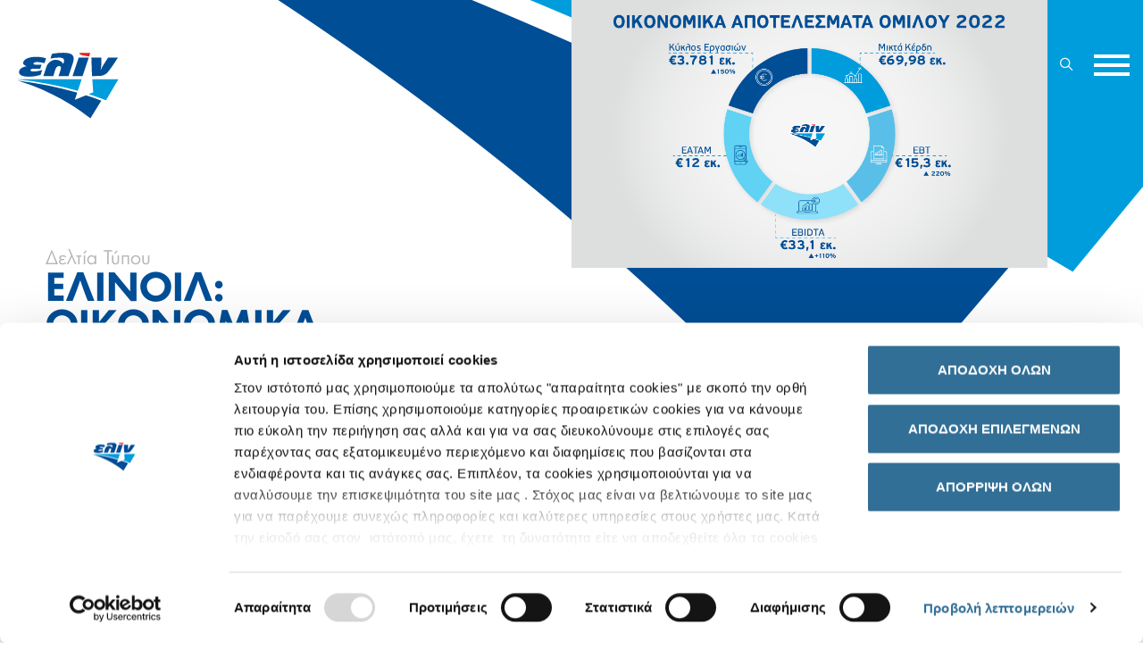

--- FILE ---
content_type: text/html; charset=utf-8
request_url: https://elin.gr/anakoinoseis/oikonomika-apotelesmata-2022-elinoil/
body_size: 20823
content:






<!DOCTYPE html>
<html lang="el" prefix="og: http://ogp.me/ns#">
<head>
    <title>ΕΛΙΝΟΙΛ: ΟΙΚΟΝΟΜΙΚΑ ΑΠΟΤΕΛΕΣΜΑΤΑ 2022 | ελίν</title>
    <script>
        let cookieBotLanguage = "el";
    </script>
    <meta charset="utf-8">
    <meta name="viewport" content="width=device-width, initial-scale=1.0">
    <meta http-equiv="X-UA-Compatible" content="IE=edge" />
    <meta name="description" content="Υπάρχουν πολλοί λόγοι για να επιλέξετε την ελίν ως πάροχο ηλεκτρικής ενέργειας, φυσικού αερίου ή και τα δύο μαζί. Και κανένας λόγος για να μην το κάνετε, σήμερα κιόλας!">
    <meta name="keywords" content="πάροχος, ηλεκτρική ενέργεια, φυσικό αέριο, ρεύμα">

    <meta name="ahrefs-site-verification" content="6cdab4d481b4ac2c8e23d3e0a32c04a4f19fbca287aaa613efe41e32fc48cca5">

        <meta name="facebook-domain-verification" content="28agz3n8r62obsb9vzlejhlg5qblqf" />

    <!--OpenGraph-->
    <meta property="og:title" content="ΕΛΙΝΟΙΛ: ΟΙΚΟΝΟΜΙΚΑ ΑΠΟΤΕΛΕΣΜΑΤΑ 2022 | ελίν" />
    <meta property="og:type" content="website" />
    <meta property="og:url" content="https://elin.gr/anakoinoseis/oikonomika-apotelesmata-2022-elinoil/" />
    <meta property="og:image:url" content="https://elin.gr/media/1augmfnc/mykonos_header_banner_small.jpg" />
    <meta property="og:description" content="Υπάρχουν πολλοί λόγοι για να επιλέξετε την ελίν ως πάροχο ηλεκτρικής ενέργειας, φυσικού αερίου ή και τα δύο μαζί. Και κανένας λόγος για να μην το κάνετε, σήμερα κιόλας!" />
    <!--End OpenGraph-->
    <!--Favicons-->
    <link rel="apple-touch-icon" sizes="180x180" href="/apple-touch-icon.png">
    <link rel="icon" type="image/png" sizes="32x32" href="/favicon-32x32.png">
    <link rel="icon" type="image/png" sizes="16x16" href="/favicon-16x16.png">
    <link rel="manifest" href="/site.webmanifest">
    <meta name="msapplication-TileColor" content="#da532c">
    <meta name="theme-color" content="#ffffff">
    <!--End Favicons-->


    
        <!-- Google Tag Manager -->
        <script>
            (function (w, d, s, l, i) {
                w[l] = w[l] || []; w[l].push({
                    'gtm.start':
                        new Date().getTime(), event: 'gtm.js'
                }); var f = d.getElementsByTagName(s)[0],
                    j = d.createElement(s), dl = l != 'dataLayer' ? '&l=' + l : ''; j.async = true; j.src =
                        'https://www.googletagmanager.com/gtm.js?id=' + i + dl; f.parentNode.insertBefore(j, f);
            })(window, document, 'script', 'dataLayer', 'GTM-583MLZL');</script>
        <!-- End Google Tag Manager -->
    
    

    
        <link rel="stylesheet" href="/assets/css/main.css">

    
    <style>
        #cookiebot {
            position: fixed;
            bottom: 0;
            left: 0;
            border-radius: 0 5px 0 0;
            padding: 10px;
            background-color: #326f96;
            z-index: 9999;
            font-size: 12px;
        }

            #cookiebot a {
                color: #fff;
                text-decoration: none;
                margin-right: 14px;
                position: relative;
            }

                #cookiebot a:after {
                    content: "|";
                    display: block;
                    position: absolute;
                    right: -10px;
                    top: 0;
                }

                #cookiebot a:last-child {
                    margin-right: 0;
                }

                    #cookiebot a:last-child:after {
                        display: none
                    }
    </style>


</head>
<body id="announcement">
        <!-- Google Tag Manager (noscript) -->
        <noscript>
            <iframe src="https://www.googletagmanager.com/ns.html?id=GTM-583MLZL"
                    height="0" width="0" style="display:none;visibility:hidden"></iframe>
        </noscript>
        <!-- End Google Tag Manager (noscript) -->
    

    






<!-- Header -->

<header class="fixed-top w-100">
        <script type="application/ld+json">
            [
            {
            "@context": "http://schema.org",
            "@type": "Organization",
            "legalName": "ΕΛΙΝ A.E",
            "url": "https://energy.elin.gr",
            "contactPoint": [
            {
            "@type": "ContactPoint",
            "telephone": "18350",
            "contactType": "customer service"
            },
            {
            "@type": "ContactPoint",
            "telephone": "+302106241770",
            "contactType": "customer service"
            },
            {
            "@type": "ContactPoint",
            "telephone": "+306945033670",
            "contactType": "customer service"
            }
            ],
            "logo": "https://energy.elin.gr/assets/images/logo.png",
            "sameAs": [
            "https://www.facebook.com/elinoilsa/?ref=aymt_homepage_panel",
            "https://www.linkedin.com/company/elinoil-s-a-/?trk=biz-companies-cym",
            "https://www.youtube.com/channel/UCSZFCEX07Kn9WBXMaCw9qmA",
            "https://www.instagram.com/elinoilsa/",
            "https://www.wikidata.org/wiki/Q12876543"
            ]
            },
            {
            "@context": "http://schema.org",
            "@type": "Organization",
            "name": "ελίν",
            "url": "https://energy.elin.gr",
            "sameAs": [
            "https://www.facebook.com/elinoilsa/?ref=aymt_homepage_panel",
            "https://www.linkedin.com/company/elinoil-s-a-/?trk=biz-companies-cym",
            "https://www.youtube.com/channel/UCSZFCEX07Kn9WBXMaCw9qmA",
            "https://www.instagram.com/elinoilsa/"
            ],
            "logo": "https://energy.elin.gr/assets/images/logo.png",
            "description": "Ενέργεια - Φυσικό Αέριο - Ελίν",
            "address": {
            "@type": "PostalAddress",
            "streetAddress": "Πηγών 33",
            "addressLocality": "Κηφισιά, Αθήνα",
            "postalCode": "14564",
            "addressCountry": "Ελλάδα"
            },
            "contactPoint": [
            {
            "@type": "ContactPoint",
            "telephone": "18350",
            "contactType": "customer service"
            },
            {
            "@type": "ContactPoint",
            "telephone": "2106241770",
            "contactType": "customer service"
            },
            {
            "@type": "ContactPoint",
            "telephone": "6945033670",
            "contactType": "customer service"
            }
            ]

            },
            {
            "@context": "http://www.schema.org",
            "@type": "WebSite",
            "name": "ελίν",
            "alternateName": "Ελίν",
            "inLanguage": "el",
            "url": "https://energy.elin.gr"
            }
            ]
        </script>

    <div class="container mycontainer">
        <div class="row">
            <div class="col">

                <div class="d-flex justify-content-between align-items-center align-items-sm-start">
                    <!-- Logo -->

                    <a class="navbar-brand logo m-0 p-0" href="https://elin.gr/" id="anakoinoseis_oikonomika-apotelesmata-2022-elinoil_mainlogo">
                        <img src="/media/2twcfjn1/logo.svg" alt="elin">
                    </a>

                    <!-- Search Btn - Burger Btn -->

                    <div class="d-flex align-items-center">





                            <div class="search mr-4">
                                <div>
                                    <a href="#" class="search-btn position-relative" id="anakoinoseis_oikonomika-apotelesmata-2022-elinoil_searchbtn">
                                        <span class="position-absolute circle opacity-0"></span>
                                        <i class="ion-ios-search"></i>
                                    </a>
                                </div>
                            </div>


                        <div class="burger-btn static-btn">
                            <button class="hamburger hamburger--collapse p-0" type="button">
                                <span class="hamburger-box">
                                    <span class="hamburger-inner"></span>
                                </span>
                            </button>
                        </div>

                        <div class="burger-btn fixed-btn d-none">
                            <button class="hamburger hamburger--collapse p-0" type="button">
                                <span class="position-absolute circle opacity-0"></span>
                                <span class="hamburger-box smaller">
                                    <span class="hamburger-inner"></span>
                                </span>
                            </button>
                        </div>

                    </div>

                </div>
            </div>
        </div>
    </div>
</header>









<!-- Menu -->

<div class="main-menu fixed-top w-100">
    <div class="d-flex">
        <div class="container mycontainer">
            <div class="row">
                <div class="col-5 px-0 d-none d-xl-block rotate1">
                        <div class="menu-box opacity-0 overflow-hidden">
                            <img src="/media/ezcnmpoy/banner_menu_elin.jpg" class="w-100">
                            <div class="menu-box-content py-4 px-5">
                                <span>ΗΛΕΚΤΡΙΚΗ ΕΝΕΡΓΕΙΑ & ΦΥΣΙΚΟ ΑΕΡΙΟ</span>
                                <h4>ΑΠΟΛΑΥΣΤΕ ΟΙΚΟΝΟΜΙΑ & ΑΞΙΟΠΙΣΤΙΑ</h4>
                                Επιλέξτε τώρα το πρόγραμμα Power On! και Gas On! που σας ταιριάζει καλύτερα!
                                <a href="https://energy.elin.gr/" class="btn px-0" id="anakoinoseis_oikonomika-apotelesmata-2022-elinoil_mathete-perissotera">
                                    <i class="fas fa-angle-right d-inline-block align-middle"></i>
                                    <span class="d-inline-block align-middle">Μάθετε περισσότερα</span>
                                </a>
                            </div>
                        </div>
                </div>
                <div class="col-xl-6 offset-xl-1 border-left">
                    <div class="row">
                            <div class="col-sm-6 col-md-4 mb-5 pl-0 text-center text-sm-left">
                                <a href="/i-etairia/" id="anakoinoseis_oikonomika-apotelesmata-2022-elinoil_mainmenu-i-etairia">
                                    <h5 class="mb-3 from-bottom opacity-0">Η ΕΤΑΙΡΙΑ</h5>
                                </a>
                                    <ul class="nav from-right flex-column opacity-0">
                                            <li class="nav-item dropdown align-self-center align-self-sm-start">
                                                    <a class="nav-link p-0" href="/i-etairia/profil/" id="anakoinoseis_oikonomika-apotelesmata-2022-elinoil_mainmenu-profil">
                                                        Προφίλ
                                                    </a>
                                                                                            </li>
                                            <li class="nav-item dropdown align-self-center align-self-sm-start">
                                                    <a class="nav-link p-0" href="/i-etairia/orama-kai-arxes/" id="anakoinoseis_oikonomika-apotelesmata-2022-elinoil_mainmenu-orama--arhes">
                                                        Όραμα & Αρχές
                                                    </a>
                                                                                            </li>
                                            <li class="nav-item dropdown align-self-center align-self-sm-start">
                                                    <a class="nav-link p-0" href="/i-etairia/simeia-stathmoi/" id="anakoinoseis_oikonomika-apotelesmata-2022-elinoil_mainmenu-simeia-stathmoi">
                                                        Σημεία Σταθμοί
                                                    </a>
                                                                                            </li>
                                            <li class="nav-item dropdown align-self-center align-self-sm-start">
                                                    <a class="nav-link p-0" href="/i-etairia/organwtiki-domi/" id="anakoinoseis_oikonomika-apotelesmata-2022-elinoil_mainmenu-organotiki-domi">
                                                        Οργανωτική Δομή
                                                    </a>
                                                                                            </li>
                                            <li class="nav-item dropdown align-self-center align-self-sm-start">
                                                    <a class="nav-link p-0" href="/i-etairia/ypodomes/" id="anakoinoseis_oikonomika-apotelesmata-2022-elinoil_mainmenu-upodomes">
                                                        Υποδομές
                                                    </a>
                                                                                            </li>
                                            <li class="nav-item dropdown align-self-center align-self-sm-start">
                                                    <a class="nav-link p-0" href="/i-etairia/thygatrikes/" id="anakoinoseis_oikonomika-apotelesmata-2022-elinoil_mainmenu-thugatrikes">
                                                        Θυγατρικές
                                                    </a>
                                                                                                    <ul class="dropdown-menu px-3">
                                                            <li>
                                                                <a href="/i-etairia/thygatrikes/elin-texniki/" id="anakoinoseis_oikonomika-apotelesmata-2022-elinoil_mainmenu-elin-tehniki">
                                                                    <i class="fas fa-angle-right mr-1"></i>
                                                                    <span>ελίν Τεχνική</span>
                                                                </a>
                                                            </li>
                                                            <li>
                                                                <a href="/i-etairia/thygatrikes/elin-naftiki/" id="anakoinoseis_oikonomika-apotelesmata-2022-elinoil_mainmenu-elin-nautiki">
                                                                    <i class="fas fa-angle-right mr-1"></i>
                                                                    <span>ελίν Ναυτική</span>
                                                                </a>
                                                            </li>
                                                            <li>
                                                                <a href="/i-etairia/thygatrikes/elin-stathmoi/" id="anakoinoseis_oikonomika-apotelesmata-2022-elinoil_mainmenu-elin-stathmoi">
                                                                    <i class="fas fa-angle-right mr-1"></i>
                                                                    <span>ελίν Σταθμοί</span>
                                                                </a>
                                                            </li>


                                                    </ul>
                                            </li>
                                            <li class="nav-item dropdown align-self-center align-self-sm-start">
                                                    <a class="nav-link p-0" href="/i-etairia/desmefsi-poiotitas/" id="anakoinoseis_oikonomika-apotelesmata-2022-elinoil_mainmenu-desmeusi-poiotitas">
                                                        Δέσμευση Ποιότητας
                                                    </a>
                                                                                            </li>
                                            <li class="nav-item dropdown align-self-center align-self-sm-start">
                                                    <a class="nav-link p-0" href="/i-etairia/pistopoiiseis/" id="anakoinoseis_oikonomika-apotelesmata-2022-elinoil_mainmenu-pistopoiiseis">
                                                        Πιστοποιήσεις
                                                    </a>
                                                                                            </li>
                                    </ul>
                            </div>
                            <div class="col-sm-6 col-md-4 mb-5 pl-0 text-center text-sm-left">
                                <a href="/drastiriotites/pratiria/" id="anakoinoseis_oikonomika-apotelesmata-2022-elinoil_mainmenu-drastiriotites">
                                    <h5 class="mb-3 from-bottom opacity-0">ΔΡΑΣΤΗΡΙΟΤΗΤΕΣ</h5>
                                </a>
                                    <ul class="nav from-right flex-column opacity-0">
                                            <li class="nav-item dropdown align-self-center align-self-sm-start">
                                                    <a class="nav-link p-0" href="/drastiriotites/pratiria/" id="anakoinoseis_oikonomika-apotelesmata-2022-elinoil_mainmenu-pratiria">
                                                        Πρατήρια
                                                    </a>
                                                                                                    <ul class="dropdown-menu px-3">
                                                            <li>
                                                                <a href="/drastiriotites/pratiria/xartis-pratiriwn/" id="anakoinoseis_oikonomika-apotelesmata-2022-elinoil_mainmenu-hartis-pratirion">
                                                                    <i class="fas fa-angle-right mr-1"></i>
                                                                    <span>Χάρτης Πρατηρίων</span>
                                                                </a>
                                                            </li>
                                                            <li>
                                                                <a href="/drastiriotites/pratiria/kaysima-neas-genias-crystal/" id="anakoinoseis_oikonomika-apotelesmata-2022-elinoil_mainmenu-kausima-neas-genias-crystal">
                                                                    <i class="fas fa-angle-right mr-1"></i>
                                                                    <span>Καύσιμα Νέας Γενιάς Crystal</span>
                                                                </a>
                                                            </li>
                                                            <li>
                                                                <a href="/drastiriotites/pratiria/stathmoi-fortishs-hlektrikon-oxhmaton/" id="anakoinoseis_oikonomika-apotelesmata-2022-elinoil_mainmenu-stathmoi-fortisis-ilektrikon-ohimaton">
                                                                    <i class="fas fa-angle-right mr-1"></i>
                                                                    <span>Σταθμοί φόρτισης ηλεκτρικών οχημάτων</span>
                                                                </a>
                                                            </li>
                                                            <li>
                                                                <a href="/drastiriotites/pratiria/kostos-kaysimwn-elpe/" id="anakoinoseis_oikonomika-apotelesmata-2022-elinoil_mainmenu-kostos-kausimon-elpe">
                                                                    <i class="fas fa-angle-right mr-1"></i>
                                                                    <span>Κόστος Καυσίμων ΕΛ.ΠΕ.</span>
                                                                </a>
                                                            </li>


                                                    </ul>
                                            </li>
                                            <li class="nav-item dropdown align-self-center align-self-sm-start">
                                                    <a class="nav-link p-0" href="/drastiriotites/petrelaio-thermansis/" id="anakoinoseis_oikonomika-apotelesmata-2022-elinoil_mainmenu-petrelaio-thermansis">
                                                        Πετρέλαιο Θέρμανσης
                                                    </a>
                                                                                                    <ul class="dropdown-menu px-3">
                                                            <li>
                                                                <a href="/drastiriotites/petrelaio-thermansis/petrelaio-thermansis-paraggeilte-tora-petrelaio-thermansis-online/" id="anakoinoseis_oikonomika-apotelesmata-2022-elinoil_mainmenu-petrelaio-thermansis-kentriki-diathesi">
                                                                    <i class="fas fa-angle-right mr-1"></i>
                                                                    <span>Πετρέλαιο Θέρμανσης (κεντρική διάθεση)</span>
                                                                </a>
                                                            </li>


                                                    </ul>
                                            </li>
                                            <li class="nav-item dropdown align-self-center align-self-sm-start">
                                                    <a class="nav-link p-0" href="/drastiriotites/yachting/" id="anakoinoseis_oikonomika-apotelesmata-2022-elinoil_mainmenu-yachting">
                                                        Yachting
                                                    </a>
                                                                                            </li>
                                            <li class="nav-item dropdown align-self-center align-self-sm-start">
                                                    <a class="nav-link p-0" href="/drastiriotites/lipantika-oximatwn-viomixanias/" id="anakoinoseis_oikonomika-apotelesmata-2022-elinoil_mainmenu-lipantika-ohimaton---viomihanias">
                                                        Λιπαντικά Οχημάτων - Βιομηχανίας
                                                    </a>
                                                                                            </li>
                                            <li class="nav-item dropdown align-self-center align-self-sm-start">
                                                    <a class="nav-link p-0" href="/drastiriotites/lipantika-naftilias/" id="anakoinoseis_oikonomika-apotelesmata-2022-elinoil_mainmenu-lipantika-nautilias">
                                                        Λιπαντικά Ναυτιλίας
                                                    </a>
                                                                                                    <ul class="dropdown-menu px-3">
                                                            <li>
                                                                <a href="/drastiriotites/lipantika-naftilias/proionta/" id="anakoinoseis_oikonomika-apotelesmata-2022-elinoil_mainmenu-proionta">
                                                                    <i class="fas fa-angle-right mr-1"></i>
                                                                    <span>Προϊόντα</span>
                                                                </a>
                                                            </li>
                                                            <li>
                                                                <a href="/drastiriotites/lipantika-naftilias/limania-efodiasmoy/" id="anakoinoseis_oikonomika-apotelesmata-2022-elinoil_mainmenu-limania-efodiasmou">
                                                                    <i class="fas fa-angle-right mr-1"></i>
                                                                    <span>Λιμάνια Εφοδιασμού</span>
                                                                </a>
                                                            </li>
                                                            <li>
                                                                <a href="/drastiriotites/lipantika-naftilias/analyseis-texniki-ypostiriksi/" id="anakoinoseis_oikonomika-apotelesmata-2022-elinoil_mainmenu-analuseis---tehniki-upostirixi">
                                                                    <i class="fas fa-angle-right mr-1"></i>
                                                                    <span>Αναλύσεις - Τεχνική Υποστήριξη</span>
                                                                </a>
                                                            </li>
                                                            <li>
                                                                <a href="/drastiriotites/lipantika-naftilias/oroi-proypotheseis-polhshs/" id="anakoinoseis_oikonomika-apotelesmata-2022-elinoil_mainmenu-oroi--proupotheseis-polisis">
                                                                    <i class="fas fa-angle-right mr-1"></i>
                                                                    <span>Όροι &amp; Προϋποθέσεις Πώλησης</span>
                                                                </a>
                                                            </li>
                                                            <li>
                                                                <a href="/drastiriotites/lipantika-naftilias/paraggelies/" id="anakoinoseis_oikonomika-apotelesmata-2022-elinoil_mainmenu-paraggelies">
                                                                    <i class="fas fa-angle-right mr-1"></i>
                                                                    <span>Παραγγελίες</span>
                                                                </a>
                                                            </li>
                                                            <li>
                                                                <a href="/drastiriotites/lipantika-naftilias/epikoinwnia/" id="anakoinoseis_oikonomika-apotelesmata-2022-elinoil_mainmenu-epikoinonia">
                                                                    <i class="fas fa-angle-right mr-1"></i>
                                                                    <span>Επικοινωνία</span>
                                                                </a>
                                                            </li>


                                                    </ul>
                                            </li>
                                            <li class="nav-item dropdown align-self-center align-self-sm-start">
                                                    <a class="nav-link p-0" href="/drastiriotites/viomixania/" id="anakoinoseis_oikonomika-apotelesmata-2022-elinoil_mainmenu-viomihania">
                                                        Βιομηχανία
                                                    </a>
                                                                                            </li>
                                            <li class="nav-item dropdown align-self-center align-self-sm-start">
                                                    <a class="nav-link p-0" href="/drastiriotites/sterea-kaysima/" id="anakoinoseis_oikonomika-apotelesmata-2022-elinoil_mainmenu-sterea-kausima">
                                                        Στερεά Καύσιμα
                                                    </a>
                                                                                            </li>
                                            <li class="nav-item dropdown align-self-center align-self-sm-start">
                                                    <a class="nav-link p-0" href="/drastiriotites/diethnes-emporio/" id="anakoinoseis_oikonomika-apotelesmata-2022-elinoil_mainmenu-diethnes-emporio">
                                                        Διεθνές Εμπόριο
                                                    </a>
                                                                                            </li>
                                            <li class="nav-item dropdown align-self-center align-self-sm-start">
                                                    <a class="nav-link p-0 open-sub-menu" data-id="energy-submenu" href="javascript:void(0)" id="anakoinoseis_oikonomika-apotelesmata-2022-elinoil_mainmenu-ilektriki-energeia--fusiko-aerio">Ηλεκτρική Ενέργεια & Φυσικό Αέριο</a>
                                                                                            </li>
                                    </ul>
                            </div>
                            <div class="col-sm-6 col-md-4 mb-5 pl-0 text-center text-sm-left">
                                <a href="/ypiresies/" id="anakoinoseis_oikonomika-apotelesmata-2022-elinoil_mainmenu-upiresies">
                                    <h5 class="mb-3 from-bottom opacity-0">ΥΠΗΡΕΣΙΕΣ</h5>
                                </a>
                                    <ul class="nav from-right flex-column opacity-0">
                                            <li class="nav-item dropdown align-self-center align-self-sm-start">
                                                    <a class="nav-link p-0" href="/ypiresies/e-card/" id="anakoinoseis_oikonomika-apotelesmata-2022-elinoil_mainmenu-e-card">
                                                        ε-card
                                                    </a>
                                                                                                    <ul class="dropdown-menu px-3">
                                                            <li>
                                                                <a href="/ypiresies/e-card/e-card-prepaid/" id="anakoinoseis_oikonomika-apotelesmata-2022-elinoil_mainmenu-e-card-prepaid">
                                                                    <i class="fas fa-angle-right mr-1"></i>
                                                                    <span>ε-card Prepaid</span>
                                                                </a>
                                                            </li>


                                                    </ul>
                                            </li>
                                            <li class="nav-item dropdown align-self-center align-self-sm-start">
                                                    <a class="nav-link p-0" href="https://elinup.gr/" target="_blank" id="anakoinoseis_oikonomika-apotelesmata-2022-elinoil_mainmenu-elin-up-epivraveusi">
                                                        ελίν up επιβράβευση
                                                    </a>
                                                                                            </li>
                                            <li class="nav-item dropdown align-self-center align-self-sm-start">
                                                    <a class="nav-link p-0" href="/ypiresies/kerdise-me-tin-elin/" id="anakoinoseis_oikonomika-apotelesmata-2022-elinoil_mainmenu-kerdise-me-tin-elin">
                                                        Κέρδισε με την ελίν
                                                    </a>
                                                                                                    <ul class="dropdown-menu px-3">
                                                            <li>
                                                                <a href="/ypiresies/kerdise-me-tin-elin/programma-go4more/" id="anakoinoseis_oikonomika-apotelesmata-2022-elinoil_mainmenu-go&#160;for&#160;more-program">
                                                                    <i class="fas fa-angle-right mr-1"></i>
                                                                    <span>Go&#160;For&#160;More Program</span>
                                                                </a>
                                                            </li>
                                                            <li>
                                                                <a href="/ypiresies/kerdise-me-tin-elin/programma-epistrofi/" id="anakoinoseis_oikonomika-apotelesmata-2022-elinoil_mainmenu-programma-€pistrofi">
                                                                    <i class="fas fa-angle-right mr-1"></i>
                                                                    <span>Πρόγραμμα €πιστροφή</span>
                                                                </a>
                                                            </li>


                                                    </ul>
                                            </li>
                                            <li class="nav-item dropdown align-self-center align-self-sm-start">
                                                    <a class="nav-link p-0" href="/ypiresies/prowthitikes-energeies/" id="anakoinoseis_oikonomika-apotelesmata-2022-elinoil_mainmenu-proothitikes-energeies">
                                                        Προωθητικές Ενέργειες
                                                    </a>
                                                                                            </li>
                                    </ul>
                            </div>
                            <div class="col-sm-6 col-md-4 mb-5 pl-0 text-center text-sm-left">
                                <a href="/viosimi-anaptyxi/" id="anakoinoseis_oikonomika-apotelesmata-2022-elinoil_mainmenu-viosimi-anaptuxi">
                                    <h5 class="mb-3 from-bottom opacity-0">ΒΙΩΣΙΜΗ ΑΝΑΠΤΥΞΗ</h5>
                                </a>
                                    <ul class="nav from-right flex-column opacity-0">
                                            <li class="nav-item dropdown align-self-center align-self-sm-start">
                                                    <a class="nav-link p-0" href="/viosimi-anaptyxi/stratigikes-proteraiotites/" id="anakoinoseis_oikonomika-apotelesmata-2022-elinoil_mainmenu-stratigikes-proteraiotites">
                                                        Στρατηγικές Προτεραιότητες
                                                    </a>
                                                                                            </li>
                                            <li class="nav-item dropdown align-self-center align-self-sm-start">
                                                    <a class="nav-link p-0" href="/viosimi-anaptyxi/apologismoi/" id="anakoinoseis_oikonomika-apotelesmata-2022-elinoil_mainmenu-apologismoi">
                                                        Απολογισμοί
                                                    </a>
                                                                                            </li>
                                            <li class="nav-item dropdown align-self-center align-self-sm-start">
                                                    <a class="nav-link p-0" href="/viosimi-anaptyxi/programma-etairikis-ypeuthinotitas-othisi/" id="anakoinoseis_oikonomika-apotelesmata-2022-elinoil_mainmenu-programma-etairikis-upeuthunotitas-othisi">
                                                        Πρόγραμμα Εταιρικής Υπευθυνότητας «ώθηση»
                                                    </a>
                                                                                                    <ul class="dropdown-menu px-3">
                                                            <li>
                                                                <a href="/viosimi-anaptyxi/programma-etairikis-ypeuthinotitas-othisi/othisi-stin-koinwnia/" id="anakoinoseis_oikonomika-apotelesmata-2022-elinoil_mainmenu-othisi-stin-koinonia">
                                                                    <i class="fas fa-angle-right mr-1"></i>
                                                                    <span>&#171;ώθηση&#187; στην κοινωνία</span>
                                                                </a>
                                                            </li>
                                                            <li>
                                                                <a href="/viosimi-anaptyxi/programma-etairikis-ypeuthinotitas-othisi/othisi-sto-perivallon/" id="anakoinoseis_oikonomika-apotelesmata-2022-elinoil_mainmenu-othisi-sto-perivallon">
                                                                    <i class="fas fa-angle-right mr-1"></i>
                                                                    <span>&#171;ώθηση&#187; στο περιβάλλον</span>
                                                                </a>
                                                            </li>
                                                            <li>
                                                                <a href="/viosimi-anaptyxi/programma-etairikis-ypeuthinotitas-othisi/othisi-ston-athlitismo/" id="anakoinoseis_oikonomika-apotelesmata-2022-elinoil_mainmenu-othisi-ston-athlitismo">
                                                                    <i class="fas fa-angle-right mr-1"></i>
                                                                    <span>&#171;ώθηση&#187; στον αθλητισμό</span>
                                                                </a>
                                                            </li>
                                                            <li>
                                                                <a href="/viosimi-anaptyxi/programma-etairikis-ypeuthinotitas-othisi/othisi-ston-ethelontismo/" id="anakoinoseis_oikonomika-apotelesmata-2022-elinoil_mainmenu-othisi-ston-ethelontismo">
                                                                    <i class="fas fa-angle-right mr-1"></i>
                                                                    <span>&#171;ώθηση&#187; στον εθελοντισμό</span>
                                                                </a>
                                                            </li>


                                                    </ul>
                                            </li>
                                    </ul>
                            </div>
                            <div class="col-sm-6 col-md-4 mb-5 pl-0 text-center text-sm-left">
                                <a href="/ependytikes-sxeseis/" id="anakoinoseis_oikonomika-apotelesmata-2022-elinoil_mainmenu-ependutikes-sheseis">
                                    <h5 class="mb-3 from-bottom opacity-0">ΕΠΕΝΔΥΤΙΚΕΣ ΣΧΕΣΕΙΣ</h5>
                                </a>
                                    <ul class="nav from-right flex-column opacity-0">
                                            <li class="nav-item dropdown align-self-center align-self-sm-start">
                                                    <a class="nav-link p-0" href="/ependytikes-sxeseis/xrimatooikonomiki-pliroforisi/" id="anakoinoseis_oikonomika-apotelesmata-2022-elinoil_mainmenu-hrimatooikonomiki-pliroforisi">
                                                        Χρηματοοικονομική Πληροφόρηση
                                                    </a>
                                                                                                    <ul class="dropdown-menu px-3">
                                                            <li>
                                                                <a href="/ependytikes-sxeseis/xrimatooikonomiki-pliroforisi/oikonomika-apotelesmata/" id="anakoinoseis_oikonomika-apotelesmata-2022-elinoil_mainmenu-oikonomika-apotelesmata">
                                                                    <i class="fas fa-angle-right mr-1"></i>
                                                                    <span>Οικονομικά Αποτελέσματα</span>
                                                                </a>
                                                            </li>
                                                            <li>
                                                                <a href="/ependytikes-sxeseis/xrimatooikonomiki-pliroforisi/apotelesmata-thygatrikwn/" id="anakoinoseis_oikonomika-apotelesmata-2022-elinoil_mainmenu-apotelesmata-thugatrikon">
                                                                    <i class="fas fa-angle-right mr-1"></i>
                                                                    <span>Αποτελέσματα Θυγατρικών</span>
                                                                </a>
                                                            </li>


                                                    </ul>
                                            </li>
                                            <li class="nav-item dropdown align-self-center align-self-sm-start">
                                                    <a class="nav-link p-0" href="/ependytikes-sxeseis/oikonomiko-imerologio/" id="anakoinoseis_oikonomika-apotelesmata-2022-elinoil_mainmenu-oikonomiko-imerologio">
                                                        Οικονομικό Ημερολόγιο
                                                    </a>
                                                                                            </li>
                                            <li class="nav-item dropdown align-self-center align-self-sm-start">
                                                    <a class="nav-link p-0" href="/ependytikes-sxeseis/enimerwsi-metoxwn/" id="anakoinoseis_oikonomika-apotelesmata-2022-elinoil_mainmenu-enimerosi-metohon">
                                                        Ενημέρωση Μετόχων
                                                    </a>
                                                                                                    <ul class="dropdown-menu px-3">
                                                            <li>
                                                                <a href="/ependytikes-sxeseis/enimerwsi-metoxwn/genikes-synelefseis/" id="anakoinoseis_oikonomika-apotelesmata-2022-elinoil_mainmenu-genikes-suneleuseis">
                                                                    <i class="fas fa-angle-right mr-1"></i>
                                                                    <span>Γενικές Συνελεύσεις</span>
                                                                </a>
                                                            </li>
                                                            <li>
                                                                <a href="/ependytikes-sxeseis/enimerwsi-metoxwn/dikaiwmata-metoxwn/" id="anakoinoseis_oikonomika-apotelesmata-2022-elinoil_mainmenu-dikaiomata-metohon">
                                                                    <i class="fas fa-angle-right mr-1"></i>
                                                                    <span>Δικαιώματα Μετόχων</span>
                                                                </a>
                                                            </li>
                                                            <li>
                                                                <a href="/ependytikes-sxeseis/enimerwsi-metoxwn/ypoxrewseis-vasikwn-metoxwn/" id="anakoinoseis_oikonomika-apotelesmata-2022-elinoil_mainmenu-upohreoseis-vasikon-metohon">
                                                                    <i class="fas fa-angle-right mr-1"></i>
                                                                    <span>Υποχρεώσεις Βασικών Μετόχων</span>
                                                                </a>
                                                            </li>
                                                            <li>
                                                                <a href="/ependytikes-sxeseis/enimerwsi-metoxwn/etairikes-anakoinwseis/" id="anakoinoseis_oikonomika-apotelesmata-2022-elinoil_mainmenu-etairikes-anakoinoseis">
                                                                    <i class="fas fa-angle-right mr-1"></i>
                                                                    <span>Εταιρικές Ανακοινώσεις</span>
                                                                </a>
                                                            </li>
                                                            <li>
                                                                <a href="/ependytikes-sxeseis/enimerwsi-metoxwn/gnwstopoiiseis-synallagwn/" id="anakoinoseis_oikonomika-apotelesmata-2022-elinoil_mainmenu-gnostopoiiseis-sunallagon">
                                                                    <i class="fas fa-angle-right mr-1"></i>
                                                                    <span>Γνωστοποιήσεις Συναλλαγών</span>
                                                                </a>
                                                            </li>


                                                    </ul>
                                            </li>
                                            <li class="nav-item dropdown align-self-center align-self-sm-start">
                                                    <a class="nav-link p-0" href="/ependytikes-sxeseis/metoxi/" id="anakoinoseis_oikonomika-apotelesmata-2022-elinoil_mainmenu-metohi">
                                                        Μετοχή
                                                    </a>
                                                                                                    <ul class="dropdown-menu px-3">
                                                            <li>
                                                                <a href="/ependytikes-sxeseis/metoxi/dynamiko-grafima/" id="anakoinoseis_oikonomika-apotelesmata-2022-elinoil_mainmenu-dunamiko-grafima">
                                                                    <i class="fas fa-angle-right mr-1"></i>
                                                                    <span>Δυναμικό Γράφημα</span>
                                                                </a>
                                                            </li>
                                                            <li>
                                                                <a href="/ependytikes-sxeseis/metoxi/vasikoi-metoxoi/" id="anakoinoseis_oikonomika-apotelesmata-2022-elinoil_mainmenu-vasikoi-metohoi">
                                                                    <i class="fas fa-angle-right mr-1"></i>
                                                                    <span>Βασικοί Μέτοχοι</span>
                                                                </a>
                                                            </li>
                                                            <li>
                                                                <a href="/ependytikes-sxeseis/metoxi/pinakas-merismatwn/" id="anakoinoseis_oikonomika-apotelesmata-2022-elinoil_mainmenu-pinakas-merismaton">
                                                                    <i class="fas fa-angle-right mr-1"></i>
                                                                    <span>Πίνακας Μερισμάτων</span>
                                                                </a>
                                                            </li>


                                                    </ul>
                                            </li>
                                            <li class="nav-item dropdown align-self-center align-self-sm-start">
                                                    <a class="nav-link p-0" href="/ependytikes-sxeseis/etairiki-diakyvernisi/" id="anakoinoseis_oikonomika-apotelesmata-2022-elinoil_mainmenu-etairiki-diakuvernisi">
                                                        Εταιρική Διακυβέρνηση
                                                    </a>
                                                                                                    <ul class="dropdown-menu px-3">
                                                            <li>
                                                                <a href="/ependytikes-sxeseis/etairiki-diakyvernisi/politikes/" id="anakoinoseis_oikonomika-apotelesmata-2022-elinoil_mainmenu-politikes">
                                                                    <i class="fas fa-angle-right mr-1"></i>
                                                                    <span>Πολιτικές</span>
                                                                </a>
                                                            </li>
                                                            <li>
                                                                <a href="/ependytikes-sxeseis/etairiki-diakyvernisi/epitropes/" id="anakoinoseis_oikonomika-apotelesmata-2022-elinoil_mainmenu-epitropes">
                                                                    <i class="fas fa-angle-right mr-1"></i>
                                                                    <span>Επιτροπές</span>
                                                                </a>
                                                            </li>


                                                    </ul>
                                            </li>
                                            <li class="nav-item dropdown align-self-center align-self-sm-start">
                                                    <a class="nav-link p-0" href="/ependytikes-sxeseis/epikoinwnia/" id="anakoinoseis_oikonomika-apotelesmata-2022-elinoil_mainmenu-epikoinonia">
                                                        Επικοινωνία
                                                    </a>
                                                                                            </li>
                                    </ul>
                            </div>
                            <div class="col-sm-6 col-md-4 mb-5 pl-0 text-center text-sm-left">
                                <a href="/anthrwpino-dynamiko/" id="anakoinoseis_oikonomika-apotelesmata-2022-elinoil_mainmenu-anthropino-dunamiko">
                                    <h5 class="mb-3 from-bottom opacity-0">ΑΝΘΡΩΠΙΝΟ ΔΥΝΑΜΙΚΟ</h5>
                                </a>
                                    <ul class="nav from-right flex-column opacity-0">
                                            <li class="nav-item dropdown align-self-center align-self-sm-start">
                                                    <a class="nav-link p-0" href="/anthrwpino-dynamiko/ergasiako-perivallon/" id="anakoinoseis_oikonomika-apotelesmata-2022-elinoil_mainmenu-ergasiako-perivallon">
                                                        Εργασιακό Περιβάλλον
                                                    </a>
                                                                                            </li>
                                            <li class="nav-item dropdown align-self-center align-self-sm-start">
                                                    <a class="nav-link p-0" href="/anthrwpino-dynamiko/ygieinh-kai-asfaleia/" id="anakoinoseis_oikonomika-apotelesmata-2022-elinoil_mainmenu-ugieini-kai-asfaleia">
                                                        Υγιεινή και Ασφάλεια
                                                    </a>
                                                                                            </li>
                                            <li class="nav-item dropdown align-self-center align-self-sm-start">
                                                    <a class="nav-link p-0" href="/anthrwpino-dynamiko/kariera/" id="anakoinoseis_oikonomika-apotelesmata-2022-elinoil_mainmenu-kariera">
                                                        Καριέρα
                                                    </a>
                                                                                                    <ul class="dropdown-menu px-3">
                                                            <li>
                                                                <a href="/anthrwpino-dynamiko/kariera/diathesimes-theseis/" id="anakoinoseis_oikonomika-apotelesmata-2022-elinoil_mainmenu-diathesimes-theseis">
                                                                    <i class="fas fa-angle-right mr-1"></i>
                                                                    <span>Διαθέσιμες Θέσεις</span>
                                                                </a>
                                                            </li>
                                                            <li>
                                                                <a href="/anthrwpino-dynamiko/kariera/ypovoli-viografikou/" id="anakoinoseis_oikonomika-apotelesmata-2022-elinoil_mainmenu-upovoli-viografikou">
                                                                    <i class="fas fa-angle-right mr-1"></i>
                                                                    <span>Υποβολή Βιογραφικού</span>
                                                                </a>
                                                            </li>


                                                    </ul>
                                            </li>
                                    </ul>
                            </div>
                            <div class="col-sm-6 col-md-4 mb-5 pl-0 text-center text-sm-left">
                                <a href="/kentro-typou/" id="anakoinoseis_oikonomika-apotelesmata-2022-elinoil_mainmenu-kentro-tupou">
                                    <h5 class="mb-3 from-bottom opacity-0">ΚΕΝΤΡΟ ΤΥΠΟΥ</h5>
                                </a>
                                    <ul class="nav from-right flex-column opacity-0">
                                            <li class="nav-item dropdown align-self-center align-self-sm-start">
                                                    <a class="nav-link p-0" href="/kentro-typou/etairika-nea/" id="anakoinoseis_oikonomika-apotelesmata-2022-elinoil_mainmenu-etairika-nea">
                                                        Εταιρικά Νέα
                                                    </a>
                                                                                            </li>
                                            <li class="nav-item dropdown align-self-center align-self-sm-start">
                                                    <a class="nav-link p-0" href="/kentro-typou/arxeio-mutlimedia/" id="anakoinoseis_oikonomika-apotelesmata-2022-elinoil_mainmenu-arheio-multimedia">
                                                        Αρχείο Multimedia
                                                    </a>
                                                                                                    <ul class="dropdown-menu px-3">
                                                            <li>
                                                                <a href="/kentro-typou/arxeio-mutlimedia/?view=galleries" id="anakoinoseis_oikonomika-apotelesmata-2022-elinoil_mainmenu-fotografies">
                                                                    <i class="fas fa-angle-right mr-1"></i>
                                                                    <span>Φωτογραφίες</span>
                                                                </a>
                                                            </li>
                                                            <li>
                                                                <a href="/kentro-typou/arxeio-mutlimedia/?view=videos" id="anakoinoseis_oikonomika-apotelesmata-2022-elinoil_mainmenu-vinteo">
                                                                    <i class="fas fa-angle-right mr-1"></i>
                                                                    <span>Βίντεο</span>
                                                                </a>
                                                            </li>


                                                    </ul>
                                            </li>
                                            <li class="nav-item dropdown align-self-center align-self-sm-start">
                                                    <a class="nav-link p-0" href="/kentro-typou/e-library/" id="anakoinoseis_oikonomika-apotelesmata-2022-elinoil_mainmenu-e-library">
                                                        E-Library
                                                    </a>
                                                                                                    <ul class="dropdown-menu px-3">
                                                            <li>
                                                                <a href="/kentro-typou/e-library/periodiko-elinika-nea/" id="anakoinoseis_oikonomika-apotelesmata-2022-elinoil_mainmenu-periodiko-elinika-nea">
                                                                    <i class="fas fa-angle-right mr-1"></i>
                                                                    <span>Περιοδικό ελινικά Νέα</span>
                                                                </a>
                                                            </li>


                                                    </ul>
                                            </li>
                                    </ul>
                            </div>
                            <div class="col-sm-6 col-md-4 mb-5 pl-0 text-center text-sm-left">
                                <a href="/epikoinonia/" id="anakoinoseis_oikonomika-apotelesmata-2022-elinoil_mainmenu-epikoinonia">
                                    <h5 class="mb-3 from-bottom opacity-0">ΕΠΙΚΟΙΝΩΝΙΑ</h5>
                                </a>
                            </div>

                    </div>
                    <div class="row">
                        <div class="col border-top pl-0 py-5">
                            <ul class="nav from-right opacity-0 justify-content-center justify-content-sm-start">
                                
                            </ul>
                        </div>
                    </div>
                </div>

            </div>
        </div>
    </div>
</div>

<!-- Submenu -->
    <div class="sub-menu fixed-top w-100 " id="energy-submenu">
        <div class="position-absolute back-menu opacity-0 animated">
            <i class="fas fa-arrow-left"></i>
        </div>
        <div class="d-flex">
            <div class="container mycontainer">
                <div class="row">
                    <div class="col-5 px-0 d-none d-xl-block">
                            <div class="menu-overlay position-absolute"></div>
                            <div class="menu-box overflow-hidden">
                                <img src="/media/ezcnmpoy/banner_menu_elin.jpg" class="w-100">
                                <div class="menu-box-content py-4 px-5">
                                    <span>ΗΛΕΚΤΡΙΚΗ ΕΝΕΡΓΕΙΑ & ΦΥΣΙΚΟ ΑΕΡΙΟ</span>
                                    <h4>ΑΠΟΛΑΥΣΤΕ ΟΙΚΟΝΟΜΙΑ & ΑΞΙΟΠΙΣΤΙΑ</h4>
                                    Επιλέξτε τώρα το πρόγραμμα Power On! και Gas On! που σας ταιριάζει καλύτερα!
                                    <a href="https://energy.elin.gr/" id="anakoinoseis_oikonomika-apotelesmata-2022-elinoil_mathete-perissotera" class="btn px-0">
                                        <i class="fas fa-angle-right d-inline-block align-middle"></i>
                                        <span class="d-inline-block align-middle">Μάθετε περισσότερα</span>
                                    </a>
                                </div>
                            </div>
                    </div>
                    <div class="col-xl-6 offset-xl-1 border-left menu-content">
                        <div class="menu-overlay position-absolute w-100 h-100"></div>
                        <div class="row">
                            <div class="col-12 p-0 mb-2 border-bottom">
                                <a href="https://energy.elin.gr" id="anakoinoseis_oikonomika-apotelesmata-2022-elinoil_mainmenu-ilektriki-energeia--fusiko-aerio">
                                    <h3 class="py-2 mb-0 opacity-0 from-right text-center text-sm-left">ΗΛΕΚΤΡΙΚΗ ΕΝΕΡΓΕΙΑ &amp; ΦΥΣΙΚΟ ΑΕΡΙΟ</h3>
                                </a>
                            </div>
                            <div class="col-sm-6 mb-5 pl-0 text-center text-sm-left">
                                    <a href="https://energy.elin.gr/ilektriki-energeia-new/" id="anakoinoseis_oikonomika-apotelesmata-2022-elinoil_mainmenu-ilektriki-energeia">
                                        <h5 class="mt-3 from-top opacity-0">ΗΛΕΚΤΡΙΚΗ ΕΝΕΡΓΕΙΑ</h5>
                                    </a>
                                        <a href="https://energy.elin.gr/ilektriki-energeia-new/gia-to-spiti-ilektriko-reyma-on/" id="anakoinoseis_oikonomika-apotelesmata-2022-elinoil_mainmenu-gia-to-spiti">
                                            <h6 class="mt-3 from-top opacity-0">Για το σπίτι</h6>
                                        </a>
                                            <ul class="nav flex-column mt-3 align-items-center align-items-sm-start from-right opacity-0">
                                                    <li class="nav-item dropdown align-self-center align-self-sm-start">
                                                        <a class="nav-link px-2 py-0 d-flex align-items-center" href="https://energy.elin.gr/ilektriki-energeia-new/gia-to-spiti-ilektriko-reyma-on/power-on-home-green-reuma/" id="anakoinoseis_oikonomika-apotelesmata-2022-elinoil_mainmenu-i-classgreen-mr-2-rounded-circle-d-blockipower-on-home-green">
                                                            <i class="fas fa-angle-right mr-2"></i>
                                                            <span><i class="green mr-2 rounded-circle d-block"></i>Power On! Home Green</span>
                                                        </a>
                                                    </li>
                                                    <li class="nav-item dropdown align-self-center align-self-sm-start">
                                                        <a class="nav-link px-2 py-0 d-flex align-items-center" href="https://energy.elin.gr/ilektriki-energeia-new/gia-to-spiti-ilektriko-reyma-on/power-on-bluenow12-18-24/" id="anakoinoseis_oikonomika-apotelesmata-2022-elinoil_mainmenu-i-classlight-blue-mr-2-rounded-circle-d-blockipower-on-blue-now-121824m">
                                                            <i class="fas fa-angle-right mr-2"></i>
                                                            <span><i class="light-blue mr-2 rounded-circle d-block"></i>Power On! Blue Now 12,18,24Μ</span>
                                                        </a>
                                                    </li>
                                                    <li class="nav-item dropdown align-self-center align-self-sm-start">
                                                        <a class="nav-link px-2 py-0 d-flex align-items-center" href="https://energy.elin.gr/ilektriki-energeia-new/gia-to-spiti-ilektriko-reyma-on/power-on-bluenowplus-12-18-24m/" id="anakoinoseis_oikonomika-apotelesmata-2022-elinoil_mainmenu-i-classlight-blue-mr-2-rounded-circle-d-blockipower-on-blue-now--121824m">
                                                            <i class="fas fa-angle-right mr-2"></i>
                                                            <span><i class="light-blue mr-2 rounded-circle d-block"></i>Power On! Blue Now + 12,18,24Μ</span>
                                                        </a>
                                                    </li>
                                                    <li class="nav-item dropdown align-self-center align-self-sm-start">
                                                        <a class="nav-link px-2 py-0 d-flex align-items-center" href="https://energy.elin.gr/ilektriki-energeia-new/gia-to-spiti-ilektriko-reyma-on/power-on-home-zero-oikiako-reyma/" id="anakoinoseis_oikonomika-apotelesmata-2022-elinoil_mainmenu-i-classyellow-mr-2-rounded-circle-d-blockipower-on-home-zero">
                                                            <i class="fas fa-angle-right mr-2"></i>
                                                            <span><i class="yellow mr-2 rounded-circle d-block"></i>Power On! Home Zero</span>
                                                        </a>
                                                    </li>
                                                    <li class="nav-item dropdown align-self-center align-self-sm-start">
                                                        <a class="nav-link px-2 py-0 d-flex align-items-center" href="https://energy.elin.gr/ilektriki-energeia-new/gia-to-spiti-ilektriko-reyma-on/power-on-home-hybrid100-oikiako-reyma/" id="anakoinoseis_oikonomika-apotelesmata-2022-elinoil_mainmenu-i-classyellow-mr-2-rounded-circle-d-blockipower-on-home-hybrid-100">
                                                            <i class="fas fa-angle-right mr-2"></i>
                                                            <span><i class="yellow mr-2 rounded-circle d-block"></i>Power On! Home Hybrid 100</span>
                                                        </a>
                                                    </li>
                                                    <li class="nav-item dropdown align-self-center align-self-sm-start">
                                                        <a class="nav-link px-2 py-0 d-flex align-items-center" href="https://energy.elin.gr/ilektriki-energeia-new/gia-to-spiti-ilektriko-reyma-on/power-on-home-hybrid150-oikiako-reyma/" id="anakoinoseis_oikonomika-apotelesmata-2022-elinoil_mainmenu-i-classyellow-mr-2-rounded-circle-d-blockipower-on-home-hybrid-150">
                                                            <i class="fas fa-angle-right mr-2"></i>
                                                            <span><i class="yellow mr-2 rounded-circle d-block"></i>Power On! Home Hybrid 150</span>
                                                        </a>
                                                    </li>
                                                    <li class="nav-item dropdown align-self-center align-self-sm-start">
                                                        <a class="nav-link px-2 py-0 d-flex align-items-center" href="https://energy.elin.gr/ilektriki-energeia-new/gia-to-spiti-ilektriko-reyma-on/power-on-home-hybrid200-oikiako-reyma/" id="anakoinoseis_oikonomika-apotelesmata-2022-elinoil_mainmenu-i-classyellow-mr-2-rounded-circle-d-blockipower-on-home-hybrid-200">
                                                            <i class="fas fa-angle-right mr-2"></i>
                                                            <span><i class="yellow mr-2 rounded-circle d-block"></i>Power On! Home Hybrid 200</span>
                                                        </a>
                                                    </li>

                                            </ul>
                                        <a href="https://energy.elin.gr/ilektriki-energeia-new/gia-tin-epicheirisi-ilektriko-reyma/" id="anakoinoseis_oikonomika-apotelesmata-2022-elinoil_mainmenu-gia-tin-epiheirisi">
                                            <h6 class="mt-3 from-top opacity-0">Για την επιχείρηση</h6>
                                        </a>
                                            <ul class="nav flex-column mt-3 align-items-center align-items-sm-start from-right opacity-0">
                                                    <li class="nav-item dropdown align-self-center align-self-sm-start">
                                                        <a class="nav-link px-2 py-0 d-flex align-items-center" href="https://energy.elin.gr/ilektriki-energeia-new/gia-tin-epicheirisi-ilektriko-reyma/power-on-business-green-reyma/" id="anakoinoseis_oikonomika-apotelesmata-2022-elinoil_mainmenu-i-classgreen-mr-2-rounded-circle-d-blockipower-on-business-green">
                                                            <i class="fas fa-angle-right mr-2"></i>
                                                            <span><i class="green mr-2 rounded-circle d-block"></i>Power On! Business Green</span>
                                                        </a>
                                                    </li>
                                                    <li class="nav-item dropdown align-self-center align-self-sm-start">
                                                        <a class="nav-link px-2 py-0 d-flex align-items-center" href="https://energy.elin.gr/ilektriki-energeia-new/gia-tin-epicheirisi-ilektriko-reyma/power-on-blue-12m-epaggelmatiko-1-reyma/" id="anakoinoseis_oikonomika-apotelesmata-2022-elinoil_mainmenu-i-classlight-blue-mr-2-rounded-circle-d-blockipower-on-blue-12m-epaggelmatiko-1">
                                                            <i class="fas fa-angle-right mr-2"></i>
                                                            <span><i class="light-blue mr-2 rounded-circle d-block"></i>Power On! Blue 12M Επαγγελματικό 1</span>
                                                        </a>
                                                    </li>
                                                    <li class="nav-item dropdown align-self-center align-self-sm-start">
                                                        <a class="nav-link px-2 py-0 d-flex align-items-center" href="https://energy.elin.gr/ilektriki-energeia-new/gia-tin-epicheirisi-ilektriko-reyma/power-on-blue-12m-epaggelmatiko-2-reyma/" id="anakoinoseis_oikonomika-apotelesmata-2022-elinoil_mainmenu-i-classlight-blue-mr-2-rounded-circle-d-blockipower-on-blue-12m-epaggelmatiko-2">
                                                            <i class="fas fa-angle-right mr-2"></i>
                                                            <span><i class="light-blue mr-2 rounded-circle d-block"></i>Power On! Blue 12M Επαγγελματικό 2</span>
                                                        </a>
                                                    </li>
                                                    <li class="nav-item dropdown align-self-center align-self-sm-start">
                                                        <a class="nav-link px-2 py-0 d-flex align-items-center" href="https://energy.elin.gr/ilektriki-energeia-new/gia-tin-epicheirisi-ilektriko-reyma/power-on-blue-12m-epaggelmatiko-3-reyma/" id="anakoinoseis_oikonomika-apotelesmata-2022-elinoil_mainmenu-i-classlight-blue-mr-2-rounded-circle-d-blockipower-on-blue-12m-epaggelmatiko-3">
                                                            <i class="fas fa-angle-right mr-2"></i>
                                                            <span><i class="light-blue mr-2 rounded-circle d-block"></i>Power On! Blue 12M Επαγγελματικό 3</span>
                                                        </a>
                                                    </li>
                                                    <li class="nav-item dropdown align-self-center align-self-sm-start">
                                                        <a class="nav-link px-2 py-0 d-flex align-items-center" href="https://energy.elin.gr/ilektriki-energeia-new/gia-tin-epicheirisi-ilektriko-reyma/power-on-blue-24m-epaggelmatiko-1-reyma/" id="anakoinoseis_oikonomika-apotelesmata-2022-elinoil_mainmenu-i-classlight-blue-mr-2-rounded-circle-d-blockipower-on-blue-24m-epaggelmatiko-1">
                                                            <i class="fas fa-angle-right mr-2"></i>
                                                            <span><i class="light-blue mr-2 rounded-circle d-block"></i>Power On! Blue 24M Επαγγελματικό 1</span>
                                                        </a>
                                                    </li>
                                                    <li class="nav-item dropdown align-self-center align-self-sm-start">
                                                        <a class="nav-link px-2 py-0 d-flex align-items-center" href="https://energy.elin.gr/ilektriki-energeia-new/gia-tin-epicheirisi-ilektriko-reyma/power-on-business-1-zero-reuma/" id="anakoinoseis_oikonomika-apotelesmata-2022-elinoil_mainmenu-i-classyellow-mr-2-rounded-circle-d-blockipower-on-business-1-zero">
                                                            <i class="fas fa-angle-right mr-2"></i>
                                                            <span><i class="yellow mr-2 rounded-circle d-block"></i>Power On! Business 1 Zero</span>
                                                        </a>
                                                    </li>
                                                    <li class="nav-item dropdown align-self-center align-self-sm-start">
                                                        <a class="nav-link px-2 py-0 d-flex align-items-center" href="https://energy.elin.gr/ilektriki-energeia-new/gia-tin-epicheirisi-ilektriko-reyma/power-on-business-2-zero-reuma/" id="anakoinoseis_oikonomika-apotelesmata-2022-elinoil_mainmenu-i-classyellow-mr-2-rounded-circle-d-blockipower-on-business-2-zero">
                                                            <i class="fas fa-angle-right mr-2"></i>
                                                            <span><i class="yellow mr-2 rounded-circle d-block"></i>Power On! Business 2 Zero</span>
                                                        </a>
                                                    </li>
                                                    <li class="nav-item dropdown align-self-center align-self-sm-start">
                                                        <a class="nav-link px-2 py-0 d-flex align-items-center" href="https://energy.elin.gr/ilektriki-energeia-new/gia-tin-epicheirisi-ilektriko-reyma/power-on-business-3-zero-reuma/" id="anakoinoseis_oikonomika-apotelesmata-2022-elinoil_mainmenu-i-classyellow-mr-2-rounded-circle-d-blockipower-on-business-3-zero">
                                                            <i class="fas fa-angle-right mr-2"></i>
                                                            <span><i class="yellow mr-2 rounded-circle d-block"></i>Power On! Business 3 Zero</span>
                                                        </a>
                                                    </li>
                                                    <li class="nav-item dropdown align-self-center align-self-sm-start">
                                                        <a class="nav-link px-2 py-0 d-flex align-items-center" href="https://energy.elin.gr/ilektriki-energeia-new/gia-tin-epicheirisi-ilektriko-reyma/power-on-business-hybrid-200-reuma/" id="anakoinoseis_oikonomika-apotelesmata-2022-elinoil_mainmenu-i-classyellow-mr-2-rounded-circle-d-blockipower-on-business-hybrid-200">
                                                            <i class="fas fa-angle-right mr-2"></i>
                                                            <span><i class="yellow mr-2 rounded-circle d-block"></i>Power On! Business Hybrid 200</span>
                                                        </a>
                                                    </li>

                                            </ul>
                                    <a href="https://energy.elin.gr/fysiko-aerio-new/" id="anakoinoseis_oikonomika-apotelesmata-2022-elinoil_mainmenu-fusiko-aerio">
                                        <h5 class="mt-3 from-top opacity-0">ΦΥΣΙΚΟ ΑΕΡΙΟ</h5>
                                    </a>
                                        <a href="https://energy.elin.gr/fysiko-aerio-new/gia-to-spiti-fysiko-aerio-aftonomes-paroxes/" id="anakoinoseis_oikonomika-apotelesmata-2022-elinoil_mainmenu-gia-to-spiti---autonomes-parohes">
                                            <h6 class="mt-3 from-top opacity-0">Για το σπίτι - Αυτόνομες Παροχές</h6>
                                        </a>
                                            <ul class="nav flex-column mt-3 align-items-center align-items-sm-start from-right opacity-0">
                                                    <li class="nav-item dropdown align-self-center align-self-sm-start">
                                                        <a class="nav-link px-2 py-0 d-flex align-items-center" href="https://energy.elin.gr/fysiko-aerio-new/gia-to-spiti-fysiko-aerio-aftonomes-paroxes/gas-on-fixed-12-18-24m-autonomo/" id="anakoinoseis_oikonomika-apotelesmata-2022-elinoil_mainmenu-gas-on-fixed-now-121824m">
                                                            <i class="fas fa-angle-right mr-2"></i>
                                                            <span>Gas Οn! Fixed Now 12,18,24M</span>
                                                        </a>
                                                    </li>
                                                    <li class="nav-item dropdown align-self-center align-self-sm-start">
                                                        <a class="nav-link px-2 py-0 d-flex align-items-center" href="https://energy.elin.gr/fysiko-aerio-new/gia-to-spiti-fysiko-aerio-aftonomes-paroxes/gas-on-home-easy/" id="anakoinoseis_oikonomika-apotelesmata-2022-elinoil_mainmenu-gas-on-home-easy">
                                                            <i class="fas fa-angle-right mr-2"></i>
                                                            <span>Gas Οn! Home Easy</span>
                                                        </a>
                                                    </li>
                                                    <li class="nav-item dropdown align-self-center align-self-sm-start">
                                                        <a class="nav-link px-2 py-0 d-flex align-items-center" href="https://energy.elin.gr/fysiko-aerio-new/gia-to-spiti-fysiko-aerio-aftonomes-paroxes/gas-on-home-relax/" id="anakoinoseis_oikonomika-apotelesmata-2022-elinoil_mainmenu-gas-on-home-relax">
                                                            <i class="fas fa-angle-right mr-2"></i>
                                                            <span>Gas On! Home Relax</span>
                                                        </a>
                                                    </li>
                                                    <li class="nav-item dropdown align-self-center align-self-sm-start">
                                                        <a class="nav-link px-2 py-0 d-flex align-items-center" href="https://energy.elin.gr/fysiko-aerio-new/gia-to-spiti-fysiko-aerio-aftonomes-paroxes/gas-on-zero-fixed-autonomo/" id="anakoinoseis_oikonomika-apotelesmata-2022-elinoil_mainmenu-gas-on-zero-fixed-autonomo">
                                                            <i class="fas fa-angle-right mr-2"></i>
                                                            <span>Gas On! Zero Fixed Αυτόνομο</span>
                                                        </a>
                                                    </li>

                                            </ul>
                                        <a href="https://energy.elin.gr/fysiko-aerio-new/gia-to-spiti-fysiko-aerio-koinoxristes-paroxes/" id="anakoinoseis_oikonomika-apotelesmata-2022-elinoil_mainmenu-gia-to-spiti---koinohristes-parohes">
                                            <h6 class="mt-3 from-top opacity-0">Για το σπίτι - Κοινόχρηστες Παροχές</h6>
                                        </a>
                                            <ul class="nav flex-column mt-3 align-items-center align-items-sm-start from-right opacity-0">
                                                    <li class="nav-item dropdown align-self-center align-self-sm-start">
                                                        <a class="nav-link px-2 py-0 d-flex align-items-center" href="https://energy.elin.gr/fysiko-aerio-new/gia-to-spiti-fysiko-aerio-koinoxristes-paroxes/gas-on-koinoxristo-easy/" id="anakoinoseis_oikonomika-apotelesmata-2022-elinoil_mainmenu-gas-on-koinohristo-easy">
                                                            <i class="fas fa-angle-right mr-2"></i>
                                                            <span>Gas On! Κοινόχρηστο Easy</span>
                                                        </a>
                                                    </li>
                                                    <li class="nav-item dropdown align-self-center align-self-sm-start">
                                                        <a class="nav-link px-2 py-0 d-flex align-items-center" href="https://energy.elin.gr/fysiko-aerio-new/gia-to-spiti-fysiko-aerio-koinoxristes-paroxes/gas-on-zero-fixed-koinoxristo/" id="anakoinoseis_oikonomika-apotelesmata-2022-elinoil_mainmenu-gas-on-zero-fixed-koinohristo">
                                                            <i class="fas fa-angle-right mr-2"></i>
                                                            <span>Gas On! Zero Fixed Κοινόχρηστο</span>
                                                        </a>
                                                    </li>

                                            </ul>
                                        <a href="https://energy.elin.gr/fysiko-aerio-new/gia-tin-epicheirisi-fysiko-aerio/" id="anakoinoseis_oikonomika-apotelesmata-2022-elinoil_mainmenu-gia-tin-epiheirisi">
                                            <h6 class="mt-3 from-top opacity-0">Για την επιχείρηση</h6>
                                        </a>
                                            <ul class="nav flex-column mt-3 align-items-center align-items-sm-start from-right opacity-0">
                                                    <li class="nav-item dropdown align-self-center align-self-sm-start">
                                                        <a class="nav-link px-2 py-0 d-flex align-items-center" href="https://energy.elin.gr/fysiko-aerio-new/gia-tin-epicheirisi-fysiko-aerio/gas-on-business-easy/" id="anakoinoseis_oikonomika-apotelesmata-2022-elinoil_mainmenu-gas-on-business-easy">
                                                            <i class="fas fa-angle-right mr-2"></i>
                                                            <span>Gas Οn! Business Easy</span>
                                                        </a>
                                                    </li>
                                                    <li class="nav-item dropdown align-self-center align-self-sm-start">
                                                        <a class="nav-link px-2 py-0 d-flex align-items-center" href="https://energy.elin.gr/fysiko-aerio-new/gia-tin-epicheirisi-fysiko-aerio/gas-on-zero-fixed-business/" id="anakoinoseis_oikonomika-apotelesmata-2022-elinoil_mainmenu-gas-on-zero-fixed-business">
                                                            <i class="fas fa-angle-right mr-2"></i>
                                                            <span>Gas On! Zero Fixed Business</span>
                                                        </a>
                                                    </li>

                                            </ul>

                            </div>
                            <div class="col-sm-6 mb-5 pl-0 text-center text-sm-left">
                                    <a href="https://energy.elin.gr/double-energy-dual-revma-kai-fysiko-aerio-new/" id="anakoinoseis_oikonomika-apotelesmata-2022-elinoil_mainmenu-sunduastika-oikiaka-programmata">
                                        <h5 class="mt-3 from-top opacity-0">ΣΥΝΔΥΑΣΤΙΚΑ ΟΙΚΙΑΚΑ ΠΡΟΓΡΑΜΜΑΤΑ</h5>
                                    </a>
                                        <a href="https://energy.elin.gr/double-energy-dual-revma-kai-fysiko-aerio-new/gia-to-spiti-dual-fysiko-aerio-aftonomes-paroxes/" id="anakoinoseis_oikonomika-apotelesmata-2022-elinoil_mainmenu-gia-to-spiti---autonomes-parohes">
                                            <h6 class="mt-3 from-top opacity-0">Για το σπίτι - Αυτόνομες Παροχές</h6>
                                        </a>
                                            <ul class="nav flex-column mt-3 align-items-center align-items-sm-start from-right opacity-0">
                                                    <li class="nav-item dropdown align-self-center align-self-sm-start">
                                                        <a class="nav-link px-2 py-0 d-flex align-items-center" href="https://energy.elin.gr/double-energy-dual-revma-kai-fysiko-aerio-new/gia-to-spiti-dual-fysiko-aerio-aftonomes-paroxes/dual-energy-home/" id="anakoinoseis_oikonomika-apotelesmata-2022-elinoil_mainmenu-dual-energy-home">
                                                            <i class="fas fa-angle-right mr-2"></i>
                                                            <span>Dual Energy Home</span>
                                                        </a>
                                                    </li>

                                            </ul>
                                        <a href="https://energy.elin.gr/double-energy-dual-revma-kai-fysiko-aerio-new/gia-to-spiti-dual-fysiko-aerio-koinoxristes-paroxes/" id="anakoinoseis_oikonomika-apotelesmata-2022-elinoil_mainmenu-gia-to-spiti---koinohristes-parohes">
                                            <h6 class="mt-3 from-top opacity-0">Για το σπίτι - Κοινόχρηστες Παροχές</h6>
                                        </a>
                                            <ul class="nav flex-column mt-3 align-items-center align-items-sm-start from-right opacity-0">
                                                    <li class="nav-item dropdown align-self-center align-self-sm-start">
                                                        <a class="nav-link px-2 py-0 d-flex align-items-center" href="https://energy.elin.gr/double-energy-dual-revma-kai-fysiko-aerio-new/gia-to-spiti-dual-fysiko-aerio-koinoxristes-paroxes/dual-energy-home/" id="anakoinoseis_oikonomika-apotelesmata-2022-elinoil_mainmenu-dual-energy-building">
                                                            <i class="fas fa-angle-right mr-2"></i>
                                                            <span>Dual Energy Building</span>
                                                        </a>
                                                    </li>

                                            </ul>
                                        <a href="https://energy.elin.gr/double-energy-dual-revma-kai-fysiko-aerio-new/gia-tin-epixeirisi-dual-fysiko-aerio/" id="anakoinoseis_oikonomika-apotelesmata-2022-elinoil_mainmenu-gia-tin-epiheirisi">
                                            <h6 class="mt-3 from-top opacity-0">Για την επιχείρηση</h6>
                                        </a>
                                            <ul class="nav flex-column mt-3 align-items-center align-items-sm-start from-right opacity-0">
                                                    <li class="nav-item dropdown align-self-center align-self-sm-start">
                                                        <a class="nav-link px-2 py-0 d-flex align-items-center" href="https://energy.elin.gr/double-energy-dual-revma-kai-fysiko-aerio-new/gia-tin-epixeirisi-dual-fysiko-aerio/dual-energy-business/" id="anakoinoseis_oikonomika-apotelesmata-2022-elinoil_mainmenu-dual-energy-business">
                                                            <i class="fas fa-angle-right mr-2"></i>
                                                            <span>Dual Energy Business</span>
                                                        </a>
                                                    </li>

                                            </ul>
                                    <a href="https://energy.elin.gr/giati-elin/" id="anakoinoseis_oikonomika-apotelesmata-2022-elinoil_mainmenu-giati-elin">
                                        <h5 class="mt-3 from-top opacity-0">ΓΙΑΤΙ ΕΛΙΝ</h5>
                                    </a>
                                    <a href="https://energy.elin.gr/eksipiretisi-pelaton/" id="anakoinoseis_oikonomika-apotelesmata-2022-elinoil_mainmenu-exupiretisi-pelaton">
                                        <h5 class="mt-3 from-top opacity-0">ΕΞΥΠΗΡΕΤΗΣΗ ΠΕΛΑΤΩΝ</h5>
                                    </a>
                                        <a href="https://energy.elin.gr/eksipiretisi-pelaton/enimerosi-eidikou-timologiou-2025/" id="anakoinoseis_oikonomika-apotelesmata-2022-elinoil_mainmenu-enimerosi-eidikou-timologiou-2025">
                                            <h6 class="mt-3 from-top opacity-0">Ενημέρωση Ειδικού Τιμολογίου 2025</h6>
                                        </a>
                                        <a href="https://energy.elin.gr/eksipiretisi-pelaton/enimerosi-tropopoiisis-twn-suntelestwn-lu-kai-li-tou-mixanismou-diakumansis-tou-eidikou-timologiou-n4951-2022/" id="anakoinoseis_oikonomika-apotelesmata-2022-elinoil_mainmenu-enimerosi-tropopoiisis-ton-sunteleston-lu-kai-ll-tou-mihanismou-diakumansis--tou-eidikou-timologiou-n49512022-">
                                            <h6 class="mt-3 from-top opacity-0">Ενημέρωση Τροποποίησης των Συντελεστών Lu και Ll του Μηχανισμού Διακύμανσης  του Ειδικού Τιμολογίου (Ν.4951/2022) </h6>
                                        </a>
                                        <a href="https://energy.elin.gr/eksipiretisi-pelaton/enhmerosh-hreoseon-promitheias/" id="anakoinoseis_oikonomika-apotelesmata-2022-elinoil_mainmenu-enimerosi-hreoseon-promitheias">
                                            <h6 class="mt-3 from-top opacity-0">Ενημέρωση Χρεώσεων Προμήθειας</h6>
                                        </a>
                                        <a href="https://energy.elin.gr/eksipiretisi-pelaton/analysi-logariasmou/" id="anakoinoseis_oikonomika-apotelesmata-2022-elinoil_mainmenu-analusi-logariasmou">
                                            <h6 class="mt-3 from-top opacity-0">Ανάλυση Λογαριασμού</h6>
                                        </a>
                                        <a href="https://my.elin.gr/login?ReturnUrl=%2f" id="anakoinoseis_oikonomika-apotelesmata-2022-elinoil_mainmenu-my-elin">
                                            <h6 class="mt-3 from-top opacity-0">my elin</h6>
                                        </a>
                                        <a href="https://energy.elin.gr/eksipiretisi-pelaton/chrisima-entypa/" id="anakoinoseis_oikonomika-apotelesmata-2022-elinoil_mainmenu-hrisima-entupa">
                                            <h6 class="mt-3 from-top opacity-0">Χρήσιμα Έντυπα</h6>
                                        </a>
                                        <a href="https://energy.elin.gr/eksipiretisi-pelaton/istorikes-times-kai-oroi-promitheias/" id="anakoinoseis_oikonomika-apotelesmata-2022-elinoil_mainmenu-istorikes-times--oroi-promitheias">
                                            <h6 class="mt-3 from-top opacity-0">Ιστορικές Τιμές &amp; Όροι Προμήθειας</h6>
                                        </a>
                                        <a href="https://energy.elin.gr/eksipiretisi-pelaton/kataxorisi-endei3eon-metriti/" id="anakoinoseis_oikonomika-apotelesmata-2022-elinoil_mainmenu-katahorisi-endeixeon-metriti">
                                            <h6 class="mt-3 from-top opacity-0">Καταχώριση Ενδείξεων Μετρητή</h6>
                                        </a>
                                        <a href="https://energy.elin.gr/eksipiretisi-pelaton/sichnes-erotiseis/" id="anakoinoseis_oikonomika-apotelesmata-2022-elinoil_mainmenu-suhnes-erotiseis">
                                            <h6 class="mt-3 from-top opacity-0">Συχνές Ερωτήσεις</h6>
                                        </a>
                                        <a href="https://energy.elin.gr/eksipiretisi-pelaton/forma-paraponon/" id="anakoinoseis_oikonomika-apotelesmata-2022-elinoil_mainmenu-forma-paraponon">
                                            <h6 class="mt-3 from-top opacity-0">Φόρμα Παραπόνων</h6>
                                        </a>
                                        <a href="https://energy.elin.gr/eksipiretisi-pelaton/forma-endiaferontos/" id="anakoinoseis_oikonomika-apotelesmata-2022-elinoil_mainmenu-forma-endiaferontos">
                                            <h6 class="mt-3 from-top opacity-0">Φόρμα Ενδιαφέροντος</h6>
                                        </a>
                                        <a href="https://energy.elin.gr/eksipiretisi-pelaton/enimerwsi-gia-dikaioyxous-kot/" id="anakoinoseis_oikonomika-apotelesmata-2022-elinoil_mainmenu-enimerosi-gia-dikaiouhous-kot">
                                            <h6 class="mt-3 from-top opacity-0">Ενημέρωση για Δικαιούχους ΚΟΤ</h6>
                                        </a>
                                        <a href="https://energy.elin.gr/eksipiretisi-pelaton/diakanonismos/" id="anakoinoseis_oikonomika-apotelesmata-2022-elinoil_mainmenu-diakanonismos-gia-oikiakous-pelates-kai-mikromesaies-epiheiriseis">
                                            <h6 class="mt-3 from-top opacity-0">Διακανονισμός για Οικιακούς πελάτες και Μικρομεσαίες Επιχειρήσεις</h6>
                                        </a>
                                    <a href="https://energy.elin.gr/epikoinonia/" id="anakoinoseis_oikonomika-apotelesmata-2022-elinoil_mainmenu-epikoinonia">
                                        <h5 class="mt-3 from-top opacity-0">ΕΠΙΚΟΙΝΩΝΙΑ</h5>
                                    </a>

                            </div>
                        </div>
                    </div>
                </div>
            </div>
        </div>
    </div>

<!-- Search Menu -->

<div class="search-menu fixed-top w-100">

    <div class="close-btn position-absolute">
        <a href="#">
            <img src="[data-uri]" alt="elin energy">
        </a>
    </div>

    <div class="container py-5">
        <div class="row pb-xl-3 pt-5 pt-xl-0">
            <div class="col col-md-10 offset-md-1 py-5">
                <div class="py-sm-5">
                    <div class="d-flex">
                        <i class="ion-ios-search d-inline-block mr-sm-4"></i>
                        <input type="text" name="search" id="search" class="flex-fill d-inline-block" placeholder="Αναζήτηση" onkeydown="if (event.keyCode === 13) { window.location = '/search?term=' + this.value; };">
                    </div>
                </div>
            </div>
        </div>
    </div>
</div>




<main role="main" class="position-relative">

    <div class="container-fluid px-0">

        <!-- Main Content -->

        <div class="row m-0 main-content blue-heading new-intro">
            
                <div class="col-xl-5 p-0 order-0 order-xl-1 text-right text-xl-left">
                    <div class="position-relative">
                        <div class="swiper-container">
                            <div class="swiper-wrapper">
                                    <div class="swiper-slide">
                                        <img src="/media/tcad40pp/ελινοιλ-οικονομικά-αποτελέσματα-2022.png">
                                    </div>
                            </div>
                        </div>
                        <div class="swiper-pagination d-inline-flex px-3"></div>
                    </div>
                </div>
            <div class="col-xl-6 p-xl-0 order-1 order-xl-0">
                <div class="main-img-container d-flex align-items-center">
                    <div class="slider-box position-relative">
                        <span class="d-block opacity-0 from-right gray-span">Δελτία Τύπου</span>
                        <h1 class="opacity-0 from-left">ΕΛΙΝΟΙΛ: ΟΙΚΟΝΟΜΙΚΑ ΑΠΟΤΕΛΕΣΜΑΤΑ 2022</h1>
                        <span class="d-block opacity-0 from-top light-blue-span">27 ΑΠΡΙΛΊΟΥ 2023</span>
                    </div>
                </div>
            </div>
        </div>

    </div>

    <!-- Scroll Btn -->

    <button type="button" class="scroll-btn blue position-absolute">
        <div class="d-flex align-items-center">
            <div class="position-relative mr-3">
                <img src="/assets/images/mouse.png">
                <img src="/assets/images/mouse-arrow.png" class="mouse-arrow position-absolute">
            </div>
            <span class="d-block"></span>
        </div>
    </button>
</main>

<!-- New Content -->

<section class="new-content pb-5">
    <div class="container mycontainer pb-md-5">
        <div class="row">
            <div class="col-xl-8 offset-xl-2 pb-md-5">
                <div class="row">
                    <div class="col">
                        <p style="text-align: center;"><strong>ΔΕΛΤΙΟ ΤΥΠΟY </strong></p>
<p style="text-align: center;"><strong>ΟΙΚΟΝΟΜΙΚΑ ΑΠΟΤΕΛΕΣΜΑΤΑ 2022</strong></p>
<p><strong>ΕΛΙΝΟΙΛ: Ρεκόρ οικονομικής απόδοσης με δυναμική παρουσία σε ένα ρευστό περιβάλλον</strong></p>
<p>Ο πόλεμος στην Ουκρανία και οι άμεσες επιπτώσεις του στο διεθνές και εσωτερικό επιχειρηματικό περιβάλλον υπήρξε αναμφισβήτητα το κεντρικό χαρακτηριστικό του 2022. Η απειλή μιας γενικευμένης ύφεσης και οι έντονες πληθωριστικές πιέσεις καθόρισαν την έντονη μεταβλητότητα στην αγορά καθ’ όλη τη διάρκεια του έτους, δημιουργώντας απρόβλεπτες καταστάσεις για την εγχώρια αγορά καυσίμων.</p>
<p>Στο πλαίσιο αυτό και σύμφωνα με τα Διεθνή Πρότυπα Χρηματοοικονομικής Αναφοράς, η εταιρία ΕΛΙΝΟΙΛ Ελληνική Εταιρία Πετρελαίων Α.Ε. ανακοινώνει τα οικονομικά αποτελέσματα της χρήσης 2022, τα οποία έχουν ως εξής:</p>
<p>Ο ενοποιημένος κύκλος εργασιών του Ομίλου για την χρήση 2022 ανήλθε σε <strong>€3.781 εκατ.</strong> έναντι €1.512,31 εκατ. το 2021<strong>, καταγράφοντας αύξηση 150%</strong>. Για την ίδια χρονική περίοδο, τα μικτά κέρδη του Ομίλου ανήλθαν σε €69,98 εκατ. έναντι €43,74 εκατ. το 2021 και τα κέρδη προ φόρων, χρηματοοικονομικών αποτελεσμάτων και αποσβέσεων (EBITDA) ανήλθαν σε €33,1 εκατ. έναντι €15,7 την περσινή χρονιά, παρουσιάζοντας αύξηση 110%. Αντίστοιχα, τα ενοποιημένα προ φόρων κέρδη του Ομίλου (EBT) ανήλθαν στα €15,3 εκατ. έναντι €5,1 εκατ. το 2021, ενώ τα ενοποιημένα αποτελέσματα μετά από φόρους και δικαιώματα μειοψηφίας (EATAM) ανήλθαν σε κέρδη €12 εκατ. έναντι €3,9 εκατ. το 2021.</p>
<p>Όσον αφορά στη μητρική εταιρία ΕΛΙΝΟΙΛ Α.Ε., το 2022, τα κέρδη προ φόρων, χρηματοοικονομικών αποτελεσμάτων και αποσβέσεων (EBITDA) ανήλθαν σε €31,3 εκατ. έναντι €14,8 εκατ., τα κέρδη προ φόρων σε €17,3 εκατ. έναντι €6,05 εκατ. το 2021 και τα κέρδη μετά από φόρους και δικαιώματα μειοψηφίας (EATAM) σε €13,9 εκατ. έναντι €4,68 εκατ.</p>
<p>Σε επίπεδο Ομίλου, το 2022 η <strong>ΕΛΙΝ</strong> <strong>Τεχνική ΜΟΝ. Α.Ε</strong>. κατέγραψε στα αποτελέσματά της αρνητικό πρόσημο, το οποίο οφείλεται στην ολοκλήρωση κατασκευαστικών έργων με σταθερά συμβόλαια και στην ανατίμηση των υλικών κατασκευής που προκάλεσε η ενεργειακή και γεωπολιτική κρίση. Η <strong>ΕΛΙΝ</strong> <strong>Ναυτική Ν.Ε</strong>., έπειτα από σειρά κερδοφόρων ετών, σημείωσε ζημίες λόγω της ραγδαίας αύξησης των τιμών καυσίμων που συμπαρέσυρε το λειτουργικό κόστος. Τέλος, τα αποτελέσματα της <strong>ΕΛΙΝ</strong> <strong>Σταθμοί Α.Ε</strong>. επιβαρύνθηκαν επιπλέον το 2022, λόγω της επιβολής του πλαφόν στο μικτό περιθώριο κέρδους στα καύσιμα και των αυξημένων επενδύσεων σε νέα σημεία πώλησης.</p>
<p>Τα οικονομικά <strong>αποτελέσματα ρεκόρ</strong> του 2022 αποτυπώνουν την αύξηση των πωλήσεων στις δραστηριότητες που επηρεάζονται άμεσα από την <strong>πολύ καλή πορεία του τουρισμού</strong>, όπως οι πωλήσεις στις μαρίνες, στα σκάφη και στα νησιά, καθώς και την ικανότητα της <strong><em>ελίν</em></strong> να κινείται ευέλικτα και αποτελεσματικά επιτρέποντας στη δραστηριότητα του <strong>Διεθνούς Εμπορίου να έχει μια εξαιρετικά υψηλή κερδοφορία</strong>, παρά τη μεγάλη μεταβλητότητα και ρευστότητα που επικράτησε λόγω των κυρώσεων προς τη Ρωσία και την αποεπένδυση στα Διυλιστήρια. Πολύ θετική πορεία καταγράφουν τα έσοδα από τα «Στερεά Καύσιμα» και την «Ηλεκτρική Ενέργεια». Η υψηλή κερδοφορία όλων των ανωτέρω δραστηριοτήτων, υπερκάλυψε τις απώλειες που υπήρξαν στο Δίκτυο πρατηρίων και στις βιομηχανικές πωλήσεις. Τα έσοδα των πωλήσεων τόσο στα πρατήρια όσο και στις βιομηχανικές πωλήσεις, είναι μειωμένα αφενός λόγω της επιβολής πλαφόν στο περιθώριο κέρδους από την Πολιτεία, αφετέρου λόγω της αυξανόμενης παραβατικότητας.</p>
<p>Για το 2023, η <strong><em>ελίν</em></strong> στοχεύει στη διατήρηση της κερδοφορίας της μέσα από την ενίσχυση της ανταγωνιστικότητάς της στο Δίκτυο πρατηρίων, με την αύξηση των μεριδίων αγοράς των ενεργειακών Σταθμών και της «Ηλεκτρικής Ενέργειας», καθώς και την εξεύρεση νέων αγορών και προϊόντων στο «Διεθνές Εμπόριο». Παράλληλα, θα υλοποιήσει ένα μεγάλο επενδυτικό πρόγραμμα για τη βελτίωση των υποδομών στους σταθμούς ανεφοδιασμού στις Μαρίνες και θα εστιάσει στην υλοποίηση των επενδυτικών πλάνων για τον ενεργειακό μετασχηματισμό της με τη λειτουργία του πρώτου σταθμού ανεφοδιασμού LNG-CNG σε συνεργασία με την εταιρία BlueGrid και την υλοποίηση του μεγαλύτερου τμήματος της συμφωνίας με τη ΔΕΗ για την εγκατάσταση φορτιστών στο δίκτυό της.</p>
<p>Τέλος, ανταποκρινόμενη με συνέπεια στις υποχρεώσεις ενός σύγχρονου ενεργειακού ομίλου προς το κοινωνικό σύνολο, μέσω του <strong>νέου προγράμματος Εταιρικής Κοινωνικής Ευθύνης της <em>ελίν</em> «ώθηση»</strong>, η εταιρία υλοποιεί έμπρακτα την προσφορά της στην Κοινωνία, στο Περιβάλλον και στον Αθλητισμό.</p>
<p>Σε συνέχεια της ανακοίνωσης των ετήσιων οικονομικών αποτελεσμάτων, ο Διευθύνων Σύμβουλος της ΕΛΙΝΟΙΛ Α.Ε., κ. Γιάννης Αληγιζάκης, επεσήμανε: «Τη χρονιά που πέρασε, η <strong><em>ελίν</em></strong> κατάφερε να καταγράψει ρεκόρ οικονομικής απόδοσης μέσα σε ένα περιβάλλον πολλαπλών προκλήσεων και έντονης μεταβλητότητας. Με τη δυναμική της παρουσία μπόρεσε να ανταπεξέλθει στις δυσκολίες του ρευστού διεθνούς περιβάλλοντος και στις πληθωριστικές πιέσεις στην εσωτερική αγορά. Για τη νέα χρονιά, διατηρούμε αισιόδοξη οπτική, παρά τον κίνδυνο που δημιουργούν η συνεχιζόμενη μεταβλητότητα στις ενεργειακές αγορές, οι γεωπολιτικές εντάσεις, οι πληθωριστικές πιέσεις και η περιοριστική νομισματική πολιτική. Έχοντας εμπιστοσύνη στην πραγματική μας δύναμη, που είναι οι άνθρωποί μας, θέτουμε υψηλούς στόχους σε επίπεδο καινοτομίας, ενεργειακής μετεξέλιξης, αλλά και προσφοράς στο κοινωνικό σύνολο, όπως κάθε ολοκληρωμένος ενεργειακός όμιλος που ανταπεξέρχεται σε κάθε σύγχρονη πρόκληση, με βλέμμα στραμμένο προς το μέλλον»</p>
<p> </p>
<p><strong>Σημείωση:</strong> Η Οικονομική Έκθεση της ΕΛINΟΙΛ Α.Ε. της περιόδου 01.01.22 – 31.12.22 δημοσιεύτηκε στις 27 Απριλίου 2023 και είναι διαθέσιμη στην ιστοσελίδα της εταιρίας <a href="http://www.elin.gr">www.elin.gr</a> καθώς και στην ιστοσελίδα του Χρηματιστηρίου Αθηνών <a href="http://www.athex.gr">www.athex.gr</a> από την ίδια ημερομηνία.</p>
<p> </p>
<p>Σχετικά με την <strong><em>ελίν</em></strong></p>
<p>Η <strong><em>ελίν</em></strong> ιδρύθηκε το 1954 και αποτελεί σήμερα έναν από τους πλέον δυναμικούς ενεργειακούς ομίλους στην Ελλάδα, με ένα πανελλαδικό δίκτυο 580 πρατηρίων. Συγχρόνως εδώ και δεκαετίες κατέχει ηγετικό ρόλο στον χώρο του εφοδιασμού των βιομηχανικών μονάδων με καύσιμα και λιπαντικά. Παράλληλα, δραστηριοποιείται με σημαντικές επενδύσεις σε όλες τις μαρίνες της Ελλάδος στον εφοδιασμό σκαφών αναψυχής, αλλά και στην εξυπηρέτηση της ποντοπόρου ναυτιλίας με λιπαντικά. Εξυπηρετεί έναν μεγάλο αριθμό οικιών και κτηρίων με πετρέλαιο θέρμανσης, διαθέτοντας στόλο ελεγχόμενων βυτιοφόρων για τον σκοπό αυτό. Τα τελευταία χρόνια, η <strong><em>ελίν</em></strong> έχει αναπτύξει μια πολύ έντονη εξαγωγική δραστηριότητα, πουλώντας πετρελαιοειδή προϊόντα σε 4 Ηπείρους και σήμερα συγκαταλέγεται σε έναν από τους μεγαλύτερους εξαγωγείς της χώρας. Προετοιμάζεται έγκαιρα για τις τεράστιες αλλαγές στον ενεργειακό χώρο, προχωρώντας με πολύ δυναμικά βήματα στην ανάπτυξη πωλήσεων στην αγορά του ηλεκτρικού ρεύματος και φυσικού αερίου.</p>
<p>Περισσότερες πληροφορίες για την <strong><em>ελίν</em></strong> μπορείτε να βρείτε στην ιστοσελίδα της <a href="http://www.elin.gr">www.elin.gr</a>.</p>
<p> </p>
<p>Επικοινωνία:</p>
<p><strong><em>ελίν</em></strong><strong>: </strong>Γιώργος Βερούλης, υπεύθυνος Δημοσίων Σχέσεων, τηλ.: +30 210 6241628, κιν.: +30 697 8771682,</p>
<p>e-mail: <a href="/cdn-cgi/l/email-protection#fc9bd28a998e938990958fbc99909592d29b8e"><span class="__cf_email__" data-cfemail="1b7c356d7e69746e7772685b7e777275357c69">[email&#160;protected]</span></a> </p>
                    </div>

                </div>
                        <div class="row mt-5">
                            <div class="col catalogue-text">
                                    <a href="/media/swoaa20i/deltio_typou_elinoil_oikonomika_apotelesmata_2022.pdf" class="btn pl-4 pr-5 py-3 border-effect d-inline-flex justify-content-center align-items-center mt-3 pdf-btn">
                                        <i class="fas fa-file-pdf mr-4 over"></i>
                                        <span class="d-block over">ΕΛΙΝΟΙΛ: ΟΙΚΟΝΟΜΙΚΑ ΑΠΟΤΕΛΕΣΜΑΤΑ 2022</span>

                                    </a>
                            </div>
                        </div>
            </div>
        </div>
    </div>
</section>

<!-- Other News -->

<section class="deltia_typou other_news">
    <div class="container mycontainer">
        <div class="row">
            <div class="col-xl-10 offset-xl-1 border-top overflow-hidden pt-5">
                <div class="row pt-3">
                        <div class="col-md-6 col-lg-5 col-xl-4  deltio_typou">
                            <div class="h-100 d-flex flex-column">
                                <div class="d-flex align-items-center">
                                    <span class="d-block line mr-3"></span>
                                    <span class="d-block date">17 Δεκεμβρίου 2025</span>
                                </div>
                                <h2 class="mt-2 mb-4">Σημαντική βράβευση απέσπασε η ελίν στα Bravo Sustainability Dialogue & Awards 2025 για τον Απολογισμό Βιώσιμης Ανάπτυξης ESG του έτους 2024</h2>
                                <a href="/anakoinoseis/simantiki-brabeysi-apespase-i-elin-sta-bravo-sustainability-dialogue-awards-2025-gia-ton-apologismo-biosimis-anaptyxis-esg-tou-etous-2024/" class="d-flex align-items-center learn_more-btn mt-auto">
                                    <span class="d-flex justify-content-center align-items-center arrow mr-3">
                                        <i class="fas fa-chevron-right"></i>
                                    </span>
                                    <span class="d-block">Περισσότερα</span>
                                </a>
                            </div>
                        </div>
                        <div class="col-md-6 col-lg-5 col-xl-4 offset-lg-1 offset-xl-3 deltio_typou">
                            <div class="h-100 d-flex flex-column">
                                <div class="d-flex align-items-center">
                                    <span class="d-block line mr-3"></span>
                                    <span class="d-block date">15 Δεκεμβρίου 2025</span>
                                </div>
                                <h2 class="mt-2 mb-4">Η ελίν χορηγός τριών αθλητών της Εθνικής Ομάδας Ξίφους Νέων Ανδρών</h2>
                                <a href="/anakoinoseis/i-elin-xorigos-trion-athliton-tis-ethnikis-omadas-xifous-neon-andron/" class="d-flex align-items-center learn_more-btn mt-auto">
                                    <span class="d-flex justify-content-center align-items-center arrow mr-3">
                                        <i class="fas fa-chevron-right"></i>
                                    </span>
                                    <span class="d-block">Περισσότερα</span>
                                </a>
                            </div>
                        </div>
                        <div class="col-md-6 col-lg-5 col-xl-4  deltio_typou">
                            <div class="h-100 d-flex flex-column">
                                <div class="d-flex align-items-center">
                                    <span class="d-block line mr-3"></span>
                                    <span class="d-block date">09 Δεκεμβρίου 2025</span>
                                </div>
                                <h2 class="mt-2 mb-4">Ανακοίνωση παραίτησης μέλους Δ.Σ</h2>
                                <a href="/anakoinoseis/anakoinosi-paraitisis-melou-ds/" class="d-flex align-items-center learn_more-btn mt-auto">
                                    <span class="d-flex justify-content-center align-items-center arrow mr-3">
                                        <i class="fas fa-chevron-right"></i>
                                    </span>
                                    <span class="d-block">Περισσότερα</span>
                                </a>
                            </div>
                        </div>
                        <div class="col-md-6 col-lg-5 col-xl-4 offset-lg-1 offset-xl-3 deltio_typou">
                            <div class="h-100 d-flex flex-column">
                                <div class="d-flex align-items-center">
                                    <span class="d-block line mr-3"></span>
                                    <span class="d-block date">09 Δεκεμβρίου 2025</span>
                                </div>
                                <h2 class="mt-2 mb-4">Οικονομικά Αποτελέσματα Eννεαμήνου 2025</h2>
                                <a href="/anakoinoseis/oikonomika-apotelesmata-9minou-2025/" class="d-flex align-items-center learn_more-btn mt-auto">
                                    <span class="d-flex justify-content-center align-items-center arrow mr-3">
                                        <i class="fas fa-chevron-right"></i>
                                    </span>
                                    <span class="d-block">Περισσότερα</span>
                                </a>
                            </div>
                        </div>
                </div>
            </div>
        </div>
    </div>
</section>




<!-- Footer -->

<footer class="py-5">
    <div class="container mycontainer">
        <div class="row">
            <div class="col-xl-10 offset-xl-1">
                <div class="row">
                    <div class="col-lg-6 offset-sm-2 offset-md-0 col-sm-8 col-xl-5 border-right pt-3">
                        <div class="d-block d-md-flex">
                            <div class="mr-4 text-center flex-shrink-0 pt-0 pt-md-2 d-none d-md-block">
                                <div>
                                    <img src="[data-uri]" alt="Τα πρατήρια μας">
                                </div>
                            </div>
                            <div class="text-center text-md-left">
                                <h4 class="mt-2 mb-3 mt-lg-0">Τα πρατήριά μας</h4>
                                <p>Βρισκόμαστε σε κάθε γωνιά της Ελλάδας, για να  προσφέρουμε αξιόπιστες και ποιοτικές λύσεις σε εσάς και το όχημα σας. Με οδηγό πάντα τη δική σας ικανοποίηση…</p>
                                <a href="https://elin.gr/drastiriotites/pratiria/xartis-pratiriwn/" target="_blank" class="btn py-3 mt-2 mb-3 border-effect" id="anakoinoseis_oikonomika-apotelesmata-2022-elinoil_footer-oil-stations">
                                    <span class="over">ΔΕΙΤΕ ΤΟΝ ΧΑΡΤΗ</span>
                                </a>
                                <div class="mt-5">
                                    <a href="http://www.seepe.gr/index.php?lang=el"><img src="/assets/images/seepe.png" class="d-inline-block pr-3" alt="ΣΕΕΠΕ"></a>
                                    
                                </div>
                            </div>
                        </div>
                    </div>
                    <div class="col-10 offset-1 offset-sm-3 col-sm-6 col-md-12 offset-md-0 col-lg-6 col-xl-7">
                        <div class="row mt-4 mt-lg-0">
                            <div class="col-md-6 col-lg-12 col-xl-7 pl-3 pl-lg-4 pr-3 pr-lg-5">
                                
                                <div class="d-block d-md-flex mt-4">
                                    <div class="mr-4 text-center flex-shrink-0 d-none d-md-block">
                                        <div class="pt-0 pt-md-3 pt-lg-2">
                                            <img src="[data-uri]" alt="Elin Contact Us">
                                        </div>
                                    </div>
                                    <div class="text-center text-md-left">
                                        <h4 class="mt-2 mb-3 mt-lg-0">
                                            <a href="tel:+30 2106241500" id="anakoinoseis_oikonomika-apotelesmata-2022-elinoil_footer-contactus">
                                                +30 2106241500
                                            </a>
                                        </h4>
                                        <p>Το Τμήμα Εξυπηρέτησης Πελατών είναι έτοιμο και πρόθυμο να απαντήσει σε κάθε ερώτησή σας, να λύσει κάθε σας απορία.</p>
                                    </div>
                                </div>
                            </div>
                                <div class="col-md-6 col-lg-12 col-xl-5 pl-sm-5 mt-4">
                                    <span class="connect d-block mb-2 text-center text-md-left">Συνδεθείτε μαζί μας:</span>
                                    <div class="social">
                                        <div class="d-flex justify-content-center d-md-block">
                                            <table class="table table-bordered">
                                                <tr>
                                                        <td class="p-0">
                                                            <a href="https://www.facebook.com/elinoilsa/?ref=aymt_homepage_panel" target="_blank" class="d-flex justify-content-center align-items-center w-100 h-100" id="anakoinoseis_oikonomika-apotelesmata-2022-elinoil_fa-facebook-f">
                                                                <i class="fab fa-facebook-f"></i>
                                                            </a>
                                                        </td>
                                                        <td class="p-0">
                                                            <a href="https://www.linkedin.com/company/elinoil-s-a-?trk=biz-companies-cym" target="_blank" class="d-flex justify-content-center align-items-center w-100 h-100" id="anakoinoseis_oikonomika-apotelesmata-2022-elinoil_fa-linkedin-in">
                                                                <i class="fab fa-linkedin-in"></i>
                                                            </a>
                                                        </td>
                                                </tr>
                                                <tr>
                                                        <td class="p-0">
                                                            <a href="https://www.youtube.com/channel/UCSZFCEX07Kn9WBXMaCw9qmA" target="_blank" class="d-flex justify-content-center align-items-center w-100 h-100" id="anakoinoseis_oikonomika-apotelesmata-2022-elinoil_fa-youtube">
                                                                <i class="fab fa-youtube"></i>
                                                            </a>
                                                        </td>
                                                        <td class="p-0">
                                                            <a href="https://www.instagram.com/elinoilsa/" target="_blank" class="d-flex justify-content-center align-items-center w-100 h-100" id="anakoinoseis_oikonomika-apotelesmata-2022-elinoil_fa-instagram">
                                                                <i class="fab fa-instagram"></i>
                                                            </a>
                                                        </td>
                                                </tr>
                                            </table>
                                        </div>
                                    </div>
                                </div>
                        </div>
                    </div>
                </div>
                <div class="row mt-4">
                    <div class="col">
                        <hr class="w-100 position-relative mr-auto">
                    </div>
                </div>
                <div class="row">
                    <div class="col mb-2 text-center text-lg-left">
                        <span class="elinoil">elinoil</span>
                        <span class="copyright ml-2">ΕΛΙΝΟΙΛ – ΕΛΛΗΝΙΚΗ ΕΤΑΙΡΙΑ ΠΕΤΡΕΛΑΙΩΝ Α.Ε. ΑΡ. ΓΕΜΗ: 244901000</span>
                    </div>
                </div>
                <div class="row align-items-end">
                    <div class="col-lg-auto text-center text-md-left mb-2 mb-lg-0">
                        <div class="d-block text-center d-lg-flex align-items-end">
                            <span class="copyright d-block mr-2 mb-2 mb-lg-0">Copyright © 2025</span>
                                <nav class="footer-bottom-nav">
                                    <ul class="nav justify-content-center">
                                            <li class="nav-item">
                                                <a href="https://energy.elin.gr/politiki-aporritou-kai-prostasias-prosopikon-dedomenon/" target="_blank" class="nav-link p-0 ml-2 position-relative"
                                                   id="anakoinoseis_oikonomika-apotelesmata-2022-elinoil_footer-bottom-menu-politiki-aporritou-kai-prostasias-prosopikon-dedomenon">Πολιτική Απορρήτου και Προστασίας Προσωπικών Δεδομένων</a>
                                            </li>
                                            <li class="nav-item">
                                                <a href="/politiki-cookies/" class="nav-link p-0 ml-2 position-relative"
                                                   id="anakoinoseis_oikonomika-apotelesmata-2022-elinoil_footer-bottom-menu-politiki-cookies">Πολιτική Cookies</a>
                                            </li>
                                            <li class="nav-item">
                                                <a href="https://energy.elin.gr/oroi-xrisis/" class="nav-link p-0 ml-2 position-relative"
                                                   id="anakoinoseis_oikonomika-apotelesmata-2022-elinoil_footer-bottom-menu-oroi-hrisis">Όροι Χρήσης</a>
                                            </li>

                                    </ul>
                                </nav>
                        </div>
                    </div>
                    <div class="col text-center text-lg-right">
                        <div>
                            <span class="d-inline-block align-bottom umobit">made with <i class="fas fa-heart"></i> by </span>
                            <a href="https://www.umobit.com/" target="_blank" class="umobit-logo position-relative d-inline-block align-middle ml-2" id="anakoinoseis_oikonomika-apotelesmata-2022-elinoil_umobit-logo">
                                <img src="[data-uri]" class="position-absolute" alt="umobit network performance digital agency">
                                <img src="[data-uri]" class="position-absolute" alt="umobit network performance digital agency">
                            </a>
                        </div>
                    </div>
                </div>

            </div>
        </div>
    </div>
</footer>



    

    <!-- Scripts -->
    



    <script data-cfasync="false" src="/cdn-cgi/scripts/5c5dd728/cloudflare-static/email-decode.min.js"></script><script src="/assets/js/jquery-3.7.1.min.js?cdv=2063483157" data-cookieconsent="ignore" type="text/javascript"></script><script src="/assets/js/bootstrap.min.js?cdv=2063483157" type="text/javascript"></script><script src="/assets/js/jquery.matchHeight-min.js?cdv=2063483157" type="text/javascript"></script><script src="/assets/js/jquery.waypoints.min.js?cdv=2063483157" type="text/javascript"></script><script src="/assets/js/swiper.min.js?cdv=2063483157" type="text/javascript"></script><script src="/assets/js/ScrollMagic.min.js?cdv=2063483157" type="text/javascript"></script><script src="/assets/js/animation.gsap.min.js?cdv=2063483157" type="text/javascript"></script><script src="/assets/js/TweenMax.min.js?cdv=2063483157" type="text/javascript"></script><script src="/assets/js/highstock.js?cdv=2063483157" type="text/javascript"></script><script src="/assets/js/chartOptions.js?cdv=2063483157" type="text/javascript"></script><script src="/assets/js/jquery-ui.min.js?cdv=2063483157" type="text/javascript"></script><script src="/assets/js/jquery.mousewheel.min.js?cdv=2063483157" type="text/javascript"></script><script src="/assets/js/jquery.mCustomScrollbar.min.js?cdv=2063483157" type="text/javascript"></script><script src="/assets/js/parallax.min.js?cdv=2063483157" type="text/javascript"></script><script src="/assets/js/jQuery.scrollSpeed.js?cdv=2063483157" type="text/javascript"></script><script src="/assets/js/jquery.validate.min.js?cdv=2063483157" type="text/javascript"></script><script src="/assets/js/remodal.min.js?cdv=2063483157" type="text/javascript"></script><script src="/assets/js/jquery.actual.min.js?cdv=2063483157" type="text/javascript"></script><script src="/assets/js/jquery.counterup.min.js?cdv=2063483157" type="text/javascript"></script><script src="/assets/js/anime.min.js?cdv=2063483157" type="text/javascript"></script><script src="/assets/js/select2.full.min.js?cdv=2063483157" type="text/javascript"></script><script src="/assets/js/markerclusterer_compiled.js?cdv=2063483157" type="text/javascript"></script><script src="/assets/js/lightbox.min.js?cdv=2063483157" type="text/javascript"></script><script src="/assets/js/imagesloaded.pkgd.min.js?cdv=2063483157" type="text/javascript"></script><script src="/assets/js/lottie.js?cdv=2063483157" type="text/javascript"></script><script src="/assets/js/main.js?cdv=2063483157" data-cookieconsent="ignore" type="text/javascript"></script><script src="/assets/js/jquery.validate.unobtrusive.min.js?cdv=2063483157" type="text/javascript"></script>


</body>
</html>

--- FILE ---
content_type: text/css
request_url: https://elin.gr/assets/css/main.css
body_size: 122514
content:
/*!
 * Font Awesome Free 5.12.0 by @fontawesome - https://fontawesome.com
 * License - https://fontawesome.com/license/free (Icons: CC BY 4.0, Fonts: SIL OFL 1.1, Code: MIT License)
 */@font-face{font-family:'Font Awesome 5 Brands';font-style:normal;font-weight:normal;font-display:auto;src:url("../../assets/fonts/FontAwesome/fa-brands-400.eot");src:url("../../assets/fonts/FontAwesome/fa-brands-400.eot?#iefix") format("embedded-opentype"),url("../../assets/fonts/FontAwesome/fa-brands-400.woff2") format("woff2"),url("../../assets/fonts/FontAwesome/fa-brands-400.woff") format("woff"),url("../../assets/fonts/FontAwesome/fa-brands-400.ttf") format("truetype"),url("../../assets/fonts/FontAwesome/fa-brands-400.svg#fontawesome") format("svg")}@font-face{font-family:'Font Awesome 5 Free';font-style:normal;font-weight:400;font-display:auto;src:url("../../assets/fonts/FontAwesome/fa-regular-400.eot");src:url("../../assets/fonts/FontAwesome/fa-regular-400.eot?#iefix") format("embedded-opentype"),url("../../assets/fonts/FontAwesome/fa-regular-400.woff2") format("woff2"),url("../../assets/fonts/FontAwesome/fa-regular-400.woff") format("woff"),url("../../assets/fonts/FontAwesome/fa-regular-400.ttf") format("truetype"),url("../../assets/fonts/FontAwesome/fa-regular-400.svg#fontawesome") format("svg")}@font-face{font-family:'Font Awesome 5 Free';font-style:normal;font-weight:900;font-display:auto;src:url("../../assets/fonts/FontAwesome/fa-solid-900.eot");src:url("../../assets/fonts/FontAwesome/fa-solid-900.eot?#iefix") format("embedded-opentype"),url("../../assets/fonts/FontAwesome/fa-solid-900.woff2") format("woff2"),url("../../assets/fonts/FontAwesome/fa-solid-900.woff") format("woff"),url("../../assets/fonts/FontAwesome/fa-solid-900.ttf") format("truetype"),url("../../assets/fonts/FontAwesome/fa-solid-900.svg#fontawesome") format("svg")}.fab{font-family:'Font Awesome 5 Brands'}.far,.fa,.fas{font-family:'Font Awesome 5 Free'}.far{font-weight:400}.fa,.fas{font-weight:900}.fa,.fas,.far,.fal,.fad,.fab{-moz-osx-font-smoothing:grayscale;-webkit-font-smoothing:antialiased;display:inline-block;font-style:normal;font-variant:normal;text-rendering:auto;line-height:1}.fa-lg{font-size:1.33333em;line-height:0.75em;vertical-align:-.0667em}.fa-xs{font-size:.75em}.fa-sm{font-size:.875em}.fa-1x{font-size:1em}.fa-2x{font-size:2em}.fa-3x{font-size:3em}.fa-4x{font-size:4em}.fa-5x{font-size:5em}.fa-6x{font-size:6em}.fa-7x{font-size:7em}.fa-8x{font-size:8em}.fa-9x{font-size:9em}.fa-10x{font-size:10em}.fa-fw{text-align:center;width:1.25em}.fa-ul{list-style-type:none;margin-left:2.5em;padding-left:0}.fa-ul>li{position:relative}.fa-li{left:-2em;position:absolute;text-align:center;width:2em;line-height:inherit}.fa-border{border:solid 0.08em #eee;border-radius:.1em;padding:.2em .25em .15em}.fa-pull-left{float:left}.fa-pull-right{float:right}.fa.fa-pull-left,.fas.fa-pull-left,.far.fa-pull-left,.fal.fa-pull-left,.fab.fa-pull-left{margin-right:.3em}.fa.fa-pull-right,.fas.fa-pull-right,.far.fa-pull-right,.fal.fa-pull-right,.fab.fa-pull-right{margin-left:.3em}.fa-spin{-webkit-animation:fa-spin 2s infinite linear;animation:fa-spin 2s infinite linear}.fa-pulse{-webkit-animation:fa-spin 1s infinite steps(8);animation:fa-spin 1s infinite steps(8)}@-webkit-keyframes fa-spin{0%{-webkit-transform:rotate(0deg);transform:rotate(0deg)}100%{-webkit-transform:rotate(360deg);transform:rotate(360deg)}}@keyframes fa-spin{0%{-webkit-transform:rotate(0deg);transform:rotate(0deg)}100%{-webkit-transform:rotate(360deg);transform:rotate(360deg)}}.fa-rotate-90{-ms-filter:"progid:DXImageTransform.Microsoft.BasicImage(rotation=1)";-webkit-transform:rotate(90deg);transform:rotate(90deg)}.fa-rotate-180{-ms-filter:"progid:DXImageTransform.Microsoft.BasicImage(rotation=2)";-webkit-transform:rotate(180deg);transform:rotate(180deg)}.fa-rotate-270{-ms-filter:"progid:DXImageTransform.Microsoft.BasicImage(rotation=3)";-webkit-transform:rotate(270deg);transform:rotate(270deg)}.fa-flip-horizontal{-ms-filter:"progid:DXImageTransform.Microsoft.BasicImage(rotation=0, mirror=1)";-webkit-transform:scale(-1, 1);transform:scale(-1, 1)}.fa-flip-vertical{-ms-filter:"progid:DXImageTransform.Microsoft.BasicImage(rotation=2, mirror=1)";-webkit-transform:scale(1, -1);transform:scale(1, -1)}.fa-flip-both,.fa-flip-horizontal.fa-flip-vertical{-ms-filter:"progid:DXImageTransform.Microsoft.BasicImage(rotation=2, mirror=1)";-webkit-transform:scale(-1, -1);transform:scale(-1, -1)}:root .fa-rotate-90,:root .fa-rotate-180,:root .fa-rotate-270,:root .fa-flip-horizontal,:root .fa-flip-vertical,:root .fa-flip-both{-webkit-filter:none;filter:none}.fa-stack{display:inline-block;height:2em;line-height:2em;position:relative;vertical-align:middle;width:2.5em}.fa-stack-1x,.fa-stack-2x{left:0;position:absolute;text-align:center;width:100%}.fa-stack-1x{line-height:inherit}.fa-stack-2x{font-size:2em}.fa-inverse{color:#fff}.fa-500px:before{content:"\f26e"}.fa-accessible-icon:before{content:"\f368"}.fa-accusoft:before{content:"\f369"}.fa-acquisitions-incorporated:before{content:"\f6af"}.fa-ad:before{content:"\f641"}.fa-address-book:before{content:"\f2b9"}.fa-address-card:before{content:"\f2bb"}.fa-adjust:before{content:"\f042"}.fa-adn:before{content:"\f170"}.fa-adobe:before{content:"\f778"}.fa-adversal:before{content:"\f36a"}.fa-affiliatetheme:before{content:"\f36b"}.fa-air-freshener:before{content:"\f5d0"}.fa-airbnb:before{content:"\f834"}.fa-algolia:before{content:"\f36c"}.fa-align-center:before{content:"\f037"}.fa-align-justify:before{content:"\f039"}.fa-align-left:before{content:"\f036"}.fa-align-right:before{content:"\f038"}.fa-alipay:before{content:"\f642"}.fa-allergies:before{content:"\f461"}.fa-amazon:before{content:"\f270"}.fa-amazon-pay:before{content:"\f42c"}.fa-ambulance:before{content:"\f0f9"}.fa-american-sign-language-interpreting:before{content:"\f2a3"}.fa-amilia:before{content:"\f36d"}.fa-anchor:before{content:"\f13d"}.fa-android:before{content:"\f17b"}.fa-angellist:before{content:"\f209"}.fa-angle-double-down:before{content:"\f103"}.fa-angle-double-left:before{content:"\f100"}.fa-angle-double-right:before{content:"\f101"}.fa-angle-double-up:before{content:"\f102"}.fa-angle-down:before{content:"\f107"}.fa-angle-left:before{content:"\f104"}.fa-angle-right:before{content:"\f105"}.fa-angle-up:before{content:"\f106"}.fa-angry:before{content:"\f556"}.fa-angrycreative:before{content:"\f36e"}.fa-angular:before{content:"\f420"}.fa-ankh:before{content:"\f644"}.fa-app-store:before{content:"\f36f"}.fa-app-store-ios:before{content:"\f370"}.fa-apper:before{content:"\f371"}.fa-apple:before{content:"\f179"}.fa-apple-alt:before{content:"\f5d1"}.fa-apple-pay:before{content:"\f415"}.fa-archive:before{content:"\f187"}.fa-archway:before{content:"\f557"}.fa-arrow-alt-circle-down:before{content:"\f358"}.fa-arrow-alt-circle-left:before{content:"\f359"}.fa-arrow-alt-circle-right:before{content:"\f35a"}.fa-arrow-alt-circle-up:before{content:"\f35b"}.fa-arrow-circle-down:before{content:"\f0ab"}.fa-arrow-circle-left:before{content:"\f0a8"}.fa-arrow-circle-right:before{content:"\f0a9"}.fa-arrow-circle-up:before{content:"\f0aa"}.fa-arrow-down:before{content:"\f063"}.fa-arrow-left:before{content:"\f060"}.fa-arrow-right:before{content:"\f061"}.fa-arrow-up:before{content:"\f062"}.fa-arrows-alt:before{content:"\f0b2"}.fa-arrows-alt-h:before{content:"\f337"}.fa-arrows-alt-v:before{content:"\f338"}.fa-artstation:before{content:"\f77a"}.fa-assistive-listening-systems:before{content:"\f2a2"}.fa-asterisk:before{content:"\f069"}.fa-asymmetrik:before{content:"\f372"}.fa-at:before{content:"\f1fa"}.fa-atlas:before{content:"\f558"}.fa-atlassian:before{content:"\f77b"}.fa-atom:before{content:"\f5d2"}.fa-audible:before{content:"\f373"}.fa-audio-description:before{content:"\f29e"}.fa-autoprefixer:before{content:"\f41c"}.fa-avianex:before{content:"\f374"}.fa-aviato:before{content:"\f421"}.fa-award:before{content:"\f559"}.fa-aws:before{content:"\f375"}.fa-baby:before{content:"\f77c"}.fa-baby-carriage:before{content:"\f77d"}.fa-backspace:before{content:"\f55a"}.fa-backward:before{content:"\f04a"}.fa-bacon:before{content:"\f7e5"}.fa-bahai:before{content:"\f666"}.fa-balance-scale:before{content:"\f24e"}.fa-balance-scale-left:before{content:"\f515"}.fa-balance-scale-right:before{content:"\f516"}.fa-ban:before{content:"\f05e"}.fa-band-aid:before{content:"\f462"}.fa-bandcamp:before{content:"\f2d5"}.fa-barcode:before{content:"\f02a"}.fa-bars:before{content:"\f0c9"}.fa-baseball-ball:before{content:"\f433"}.fa-basketball-ball:before{content:"\f434"}.fa-bath:before{content:"\f2cd"}.fa-battery-empty:before{content:"\f244"}.fa-battery-full:before{content:"\f240"}.fa-battery-half:before{content:"\f242"}.fa-battery-quarter:before{content:"\f243"}.fa-battery-three-quarters:before{content:"\f241"}.fa-battle-net:before{content:"\f835"}.fa-bed:before{content:"\f236"}.fa-beer:before{content:"\f0fc"}.fa-behance:before{content:"\f1b4"}.fa-behance-square:before{content:"\f1b5"}.fa-bell:before{content:"\f0f3"}.fa-bell-slash:before{content:"\f1f6"}.fa-bezier-curve:before{content:"\f55b"}.fa-bible:before{content:"\f647"}.fa-bicycle:before{content:"\f206"}.fa-biking:before{content:"\f84a"}.fa-bimobject:before{content:"\f378"}.fa-binoculars:before{content:"\f1e5"}.fa-biohazard:before{content:"\f780"}.fa-birthday-cake:before{content:"\f1fd"}.fa-bitbucket:before{content:"\f171"}.fa-bitcoin:before{content:"\f379"}.fa-bity:before{content:"\f37a"}.fa-black-tie:before{content:"\f27e"}.fa-blackberry:before{content:"\f37b"}.fa-blender:before{content:"\f517"}.fa-blender-phone:before{content:"\f6b6"}.fa-blind:before{content:"\f29d"}.fa-blog:before{content:"\f781"}.fa-blogger:before{content:"\f37c"}.fa-blogger-b:before{content:"\f37d"}.fa-bluetooth:before{content:"\f293"}.fa-bluetooth-b:before{content:"\f294"}.fa-bold:before{content:"\f032"}.fa-bolt:before{content:"\f0e7"}.fa-bomb:before{content:"\f1e2"}.fa-bone:before{content:"\f5d7"}.fa-bong:before{content:"\f55c"}.fa-book:before{content:"\f02d"}.fa-book-dead:before{content:"\f6b7"}.fa-book-medical:before{content:"\f7e6"}.fa-book-open:before{content:"\f518"}.fa-book-reader:before{content:"\f5da"}.fa-bookmark:before{content:"\f02e"}.fa-bootstrap:before{content:"\f836"}.fa-border-all:before{content:"\f84c"}.fa-border-none:before{content:"\f850"}.fa-border-style:before{content:"\f853"}.fa-bowling-ball:before{content:"\f436"}.fa-box:before{content:"\f466"}.fa-box-open:before{content:"\f49e"}.fa-boxes:before{content:"\f468"}.fa-braille:before{content:"\f2a1"}.fa-brain:before{content:"\f5dc"}.fa-bread-slice:before{content:"\f7ec"}.fa-briefcase:before{content:"\f0b1"}.fa-briefcase-medical:before{content:"\f469"}.fa-broadcast-tower:before{content:"\f519"}.fa-broom:before{content:"\f51a"}.fa-brush:before{content:"\f55d"}.fa-btc:before{content:"\f15a"}.fa-buffer:before{content:"\f837"}.fa-bug:before{content:"\f188"}.fa-building:before{content:"\f1ad"}.fa-bullhorn:before{content:"\f0a1"}.fa-bullseye:before{content:"\f140"}.fa-burn:before{content:"\f46a"}.fa-buromobelexperte:before{content:"\f37f"}.fa-bus:before{content:"\f207"}.fa-bus-alt:before{content:"\f55e"}.fa-business-time:before{content:"\f64a"}.fa-buy-n-large:before{content:"\f8a6"}.fa-buysellads:before{content:"\f20d"}.fa-calculator:before{content:"\f1ec"}.fa-calendar:before{content:"\f133"}.fa-calendar-alt:before{content:"\f073"}.fa-calendar-check:before{content:"\f274"}.fa-calendar-day:before{content:"\f783"}.fa-calendar-minus:before{content:"\f272"}.fa-calendar-plus:before{content:"\f271"}.fa-calendar-times:before{content:"\f273"}.fa-calendar-week:before{content:"\f784"}.fa-camera:before{content:"\f030"}.fa-camera-retro:before{content:"\f083"}.fa-campground:before{content:"\f6bb"}.fa-canadian-maple-leaf:before{content:"\f785"}.fa-candy-cane:before{content:"\f786"}.fa-cannabis:before{content:"\f55f"}.fa-capsules:before{content:"\f46b"}.fa-car:before{content:"\f1b9"}.fa-car-alt:before{content:"\f5de"}.fa-car-battery:before{content:"\f5df"}.fa-car-crash:before{content:"\f5e1"}.fa-car-side:before{content:"\f5e4"}.fa-caravan:before{content:"\f8ff"}.fa-caret-down:before{content:"\f0d7"}.fa-caret-left:before{content:"\f0d9"}.fa-caret-right:before{content:"\f0da"}.fa-caret-square-down:before{content:"\f150"}.fa-caret-square-left:before{content:"\f191"}.fa-caret-square-right:before{content:"\f152"}.fa-caret-square-up:before{content:"\f151"}.fa-caret-up:before{content:"\f0d8"}.fa-carrot:before{content:"\f787"}.fa-cart-arrow-down:before{content:"\f218"}.fa-cart-plus:before{content:"\f217"}.fa-cash-register:before{content:"\f788"}.fa-cat:before{content:"\f6be"}.fa-cc-amazon-pay:before{content:"\f42d"}.fa-cc-amex:before{content:"\f1f3"}.fa-cc-apple-pay:before{content:"\f416"}.fa-cc-diners-club:before{content:"\f24c"}.fa-cc-discover:before{content:"\f1f2"}.fa-cc-jcb:before{content:"\f24b"}.fa-cc-mastercard:before{content:"\f1f1"}.fa-cc-paypal:before{content:"\f1f4"}.fa-cc-stripe:before{content:"\f1f5"}.fa-cc-visa:before{content:"\f1f0"}.fa-centercode:before{content:"\f380"}.fa-centos:before{content:"\f789"}.fa-certificate:before{content:"\f0a3"}.fa-chair:before{content:"\f6c0"}.fa-chalkboard:before{content:"\f51b"}.fa-chalkboard-teacher:before{content:"\f51c"}.fa-charging-station:before{content:"\f5e7"}.fa-chart-area:before{content:"\f1fe"}.fa-chart-bar:before{content:"\f080"}.fa-chart-line:before{content:"\f201"}.fa-chart-pie:before{content:"\f200"}.fa-check:before{content:"\f00c"}.fa-check-circle:before{content:"\f058"}.fa-check-double:before{content:"\f560"}.fa-check-square:before{content:"\f14a"}.fa-cheese:before{content:"\f7ef"}.fa-chess:before{content:"\f439"}.fa-chess-bishop:before{content:"\f43a"}.fa-chess-board:before{content:"\f43c"}.fa-chess-king:before{content:"\f43f"}.fa-chess-knight:before{content:"\f441"}.fa-chess-pawn:before{content:"\f443"}.fa-chess-queen:before{content:"\f445"}.fa-chess-rook:before{content:"\f447"}.fa-chevron-circle-down:before{content:"\f13a"}.fa-chevron-circle-left:before{content:"\f137"}.fa-chevron-circle-right:before{content:"\f138"}.fa-chevron-circle-up:before{content:"\f139"}.fa-chevron-down:before{content:"\f078"}.fa-chevron-left:before{content:"\f053"}.fa-chevron-right:before{content:"\f054"}.fa-chevron-up:before{content:"\f077"}.fa-child:before{content:"\f1ae"}.fa-chrome:before{content:"\f268"}.fa-chromecast:before{content:"\f838"}.fa-church:before{content:"\f51d"}.fa-circle:before{content:"\f111"}.fa-circle-notch:before{content:"\f1ce"}.fa-city:before{content:"\f64f"}.fa-clinic-medical:before{content:"\f7f2"}.fa-clipboard:before{content:"\f328"}.fa-clipboard-check:before{content:"\f46c"}.fa-clipboard-list:before{content:"\f46d"}.fa-clock:before{content:"\f017"}.fa-clone:before{content:"\f24d"}.fa-closed-captioning:before{content:"\f20a"}.fa-cloud:before{content:"\f0c2"}.fa-cloud-download-alt:before{content:"\f381"}.fa-cloud-meatball:before{content:"\f73b"}.fa-cloud-moon:before{content:"\f6c3"}.fa-cloud-moon-rain:before{content:"\f73c"}.fa-cloud-rain:before{content:"\f73d"}.fa-cloud-showers-heavy:before{content:"\f740"}.fa-cloud-sun:before{content:"\f6c4"}.fa-cloud-sun-rain:before{content:"\f743"}.fa-cloud-upload-alt:before{content:"\f382"}.fa-cloudscale:before{content:"\f383"}.fa-cloudsmith:before{content:"\f384"}.fa-cloudversify:before{content:"\f385"}.fa-cocktail:before{content:"\f561"}.fa-code:before{content:"\f121"}.fa-code-branch:before{content:"\f126"}.fa-codepen:before{content:"\f1cb"}.fa-codiepie:before{content:"\f284"}.fa-coffee:before{content:"\f0f4"}.fa-cog:before{content:"\f013"}.fa-cogs:before{content:"\f085"}.fa-coins:before{content:"\f51e"}.fa-columns:before{content:"\f0db"}.fa-comment:before{content:"\f075"}.fa-comment-alt:before{content:"\f27a"}.fa-comment-dollar:before{content:"\f651"}.fa-comment-dots:before{content:"\f4ad"}.fa-comment-medical:before{content:"\f7f5"}.fa-comment-slash:before{content:"\f4b3"}.fa-comments:before{content:"\f086"}.fa-comments-dollar:before{content:"\f653"}.fa-compact-disc:before{content:"\f51f"}.fa-compass:before{content:"\f14e"}.fa-compress:before{content:"\f066"}.fa-compress-alt:before{content:"\f422"}.fa-compress-arrows-alt:before{content:"\f78c"}.fa-concierge-bell:before{content:"\f562"}.fa-confluence:before{content:"\f78d"}.fa-connectdevelop:before{content:"\f20e"}.fa-contao:before{content:"\f26d"}.fa-cookie:before{content:"\f563"}.fa-cookie-bite:before{content:"\f564"}.fa-copy:before{content:"\f0c5"}.fa-copyright:before{content:"\f1f9"}.fa-cotton-bureau:before{content:"\f89e"}.fa-couch:before{content:"\f4b8"}.fa-cpanel:before{content:"\f388"}.fa-creative-commons:before{content:"\f25e"}.fa-creative-commons-by:before{content:"\f4e7"}.fa-creative-commons-nc:before{content:"\f4e8"}.fa-creative-commons-nc-eu:before{content:"\f4e9"}.fa-creative-commons-nc-jp:before{content:"\f4ea"}.fa-creative-commons-nd:before{content:"\f4eb"}.fa-creative-commons-pd:before{content:"\f4ec"}.fa-creative-commons-pd-alt:before{content:"\f4ed"}.fa-creative-commons-remix:before{content:"\f4ee"}.fa-creative-commons-sa:before{content:"\f4ef"}.fa-creative-commons-sampling:before{content:"\f4f0"}.fa-creative-commons-sampling-plus:before{content:"\f4f1"}.fa-creative-commons-share:before{content:"\f4f2"}.fa-creative-commons-zero:before{content:"\f4f3"}.fa-credit-card:before{content:"\f09d"}.fa-critical-role:before{content:"\f6c9"}.fa-crop:before{content:"\f125"}.fa-crop-alt:before{content:"\f565"}.fa-cross:before{content:"\f654"}.fa-crosshairs:before{content:"\f05b"}.fa-crow:before{content:"\f520"}.fa-crown:before{content:"\f521"}.fa-crutch:before{content:"\f7f7"}.fa-css3:before{content:"\f13c"}.fa-css3-alt:before{content:"\f38b"}.fa-cube:before{content:"\f1b2"}.fa-cubes:before{content:"\f1b3"}.fa-cut:before{content:"\f0c4"}.fa-cuttlefish:before{content:"\f38c"}.fa-d-and-d:before{content:"\f38d"}.fa-d-and-d-beyond:before{content:"\f6ca"}.fa-dashcube:before{content:"\f210"}.fa-database:before{content:"\f1c0"}.fa-deaf:before{content:"\f2a4"}.fa-delicious:before{content:"\f1a5"}.fa-democrat:before{content:"\f747"}.fa-deploydog:before{content:"\f38e"}.fa-deskpro:before{content:"\f38f"}.fa-desktop:before{content:"\f108"}.fa-dev:before{content:"\f6cc"}.fa-deviantart:before{content:"\f1bd"}.fa-dharmachakra:before{content:"\f655"}.fa-dhl:before{content:"\f790"}.fa-diagnoses:before{content:"\f470"}.fa-diaspora:before{content:"\f791"}.fa-dice:before{content:"\f522"}.fa-dice-d20:before{content:"\f6cf"}.fa-dice-d6:before{content:"\f6d1"}.fa-dice-five:before{content:"\f523"}.fa-dice-four:before{content:"\f524"}.fa-dice-one:before{content:"\f525"}.fa-dice-six:before{content:"\f526"}.fa-dice-three:before{content:"\f527"}.fa-dice-two:before{content:"\f528"}.fa-digg:before{content:"\f1a6"}.fa-digital-ocean:before{content:"\f391"}.fa-digital-tachograph:before{content:"\f566"}.fa-directions:before{content:"\f5eb"}.fa-discord:before{content:"\f392"}.fa-discourse:before{content:"\f393"}.fa-divide:before{content:"\f529"}.fa-dizzy:before{content:"\f567"}.fa-dna:before{content:"\f471"}.fa-dochub:before{content:"\f394"}.fa-docker:before{content:"\f395"}.fa-dog:before{content:"\f6d3"}.fa-dollar-sign:before{content:"\f155"}.fa-dolly:before{content:"\f472"}.fa-dolly-flatbed:before{content:"\f474"}.fa-donate:before{content:"\f4b9"}.fa-door-closed:before{content:"\f52a"}.fa-door-open:before{content:"\f52b"}.fa-dot-circle:before{content:"\f192"}.fa-dove:before{content:"\f4ba"}.fa-download:before{content:"\f019"}.fa-draft2digital:before{content:"\f396"}.fa-drafting-compass:before{content:"\f568"}.fa-dragon:before{content:"\f6d5"}.fa-draw-polygon:before{content:"\f5ee"}.fa-dribbble:before{content:"\f17d"}.fa-dribbble-square:before{content:"\f397"}.fa-dropbox:before{content:"\f16b"}.fa-drum:before{content:"\f569"}.fa-drum-steelpan:before{content:"\f56a"}.fa-drumstick-bite:before{content:"\f6d7"}.fa-drupal:before{content:"\f1a9"}.fa-dumbbell:before{content:"\f44b"}.fa-dumpster:before{content:"\f793"}.fa-dumpster-fire:before{content:"\f794"}.fa-dungeon:before{content:"\f6d9"}.fa-dyalog:before{content:"\f399"}.fa-earlybirds:before{content:"\f39a"}.fa-ebay:before{content:"\f4f4"}.fa-edge:before{content:"\f282"}.fa-edit:before{content:"\f044"}.fa-egg:before{content:"\f7fb"}.fa-eject:before{content:"\f052"}.fa-elementor:before{content:"\f430"}.fa-ellipsis-h:before{content:"\f141"}.fa-ellipsis-v:before{content:"\f142"}.fa-ello:before{content:"\f5f1"}.fa-ember:before{content:"\f423"}.fa-empire:before{content:"\f1d1"}.fa-envelope:before{content:"\f0e0"}.fa-envelope-open:before{content:"\f2b6"}.fa-envelope-open-text:before{content:"\f658"}.fa-envelope-square:before{content:"\f199"}.fa-envira:before{content:"\f299"}.fa-equals:before{content:"\f52c"}.fa-eraser:before{content:"\f12d"}.fa-erlang:before{content:"\f39d"}.fa-ethereum:before{content:"\f42e"}.fa-ethernet:before{content:"\f796"}.fa-etsy:before{content:"\f2d7"}.fa-euro-sign:before{content:"\f153"}.fa-evernote:before{content:"\f839"}.fa-exchange-alt:before{content:"\f362"}.fa-exclamation:before{content:"\f12a"}.fa-exclamation-circle:before{content:"\f06a"}.fa-exclamation-triangle:before{content:"\f071"}.fa-expand:before{content:"\f065"}.fa-expand-alt:before{content:"\f424"}.fa-expand-arrows-alt:before{content:"\f31e"}.fa-expeditedssl:before{content:"\f23e"}.fa-external-link-alt:before{content:"\f35d"}.fa-external-link-square-alt:before{content:"\f360"}.fa-eye:before{content:"\f06e"}.fa-eye-dropper:before{content:"\f1fb"}.fa-eye-slash:before{content:"\f070"}.fa-facebook:before{content:"\f09a"}.fa-facebook-f:before{content:"\f39e"}.fa-facebook-messenger:before{content:"\f39f"}.fa-facebook-square:before{content:"\f082"}.fa-fan:before{content:"\f863"}.fa-fantasy-flight-games:before{content:"\f6dc"}.fa-fast-backward:before{content:"\f049"}.fa-fast-forward:before{content:"\f050"}.fa-fax:before{content:"\f1ac"}.fa-feather:before{content:"\f52d"}.fa-feather-alt:before{content:"\f56b"}.fa-fedex:before{content:"\f797"}.fa-fedora:before{content:"\f798"}.fa-female:before{content:"\f182"}.fa-fighter-jet:before{content:"\f0fb"}.fa-figma:before{content:"\f799"}.fa-file:before{content:"\f15b"}.fa-file-alt:before{content:"\f15c"}.fa-file-archive:before{content:"\f1c6"}.fa-file-audio:before{content:"\f1c7"}.fa-file-code:before{content:"\f1c9"}.fa-file-contract:before{content:"\f56c"}.fa-file-csv:before{content:"\f6dd"}.fa-file-download:before{content:"\f56d"}.fa-file-excel:before{content:"\f1c3"}.fa-file-export:before{content:"\f56e"}.fa-file-image:before{content:"\f1c5"}.fa-file-import:before{content:"\f56f"}.fa-file-invoice:before{content:"\f570"}.fa-file-invoice-dollar:before{content:"\f571"}.fa-file-medical:before{content:"\f477"}.fa-file-medical-alt:before{content:"\f478"}.fa-file-pdf:before{content:"\f1c1"}.fa-file-powerpoint:before{content:"\f1c4"}.fa-file-prescription:before{content:"\f572"}.fa-file-signature:before{content:"\f573"}.fa-file-upload:before{content:"\f574"}.fa-file-video:before{content:"\f1c8"}.fa-file-word:before{content:"\f1c2"}.fa-fill:before{content:"\f575"}.fa-fill-drip:before{content:"\f576"}.fa-film:before{content:"\f008"}.fa-filter:before{content:"\f0b0"}.fa-fingerprint:before{content:"\f577"}.fa-fire:before{content:"\f06d"}.fa-fire-alt:before{content:"\f7e4"}.fa-fire-extinguisher:before{content:"\f134"}.fa-firefox:before{content:"\f269"}.fa-firefox-browser:before{content:"\f907"}.fa-first-aid:before{content:"\f479"}.fa-first-order:before{content:"\f2b0"}.fa-first-order-alt:before{content:"\f50a"}.fa-firstdraft:before{content:"\f3a1"}.fa-fish:before{content:"\f578"}.fa-fist-raised:before{content:"\f6de"}.fa-flag:before{content:"\f024"}.fa-flag-checkered:before{content:"\f11e"}.fa-flag-usa:before{content:"\f74d"}.fa-flask:before{content:"\f0c3"}.fa-flickr:before{content:"\f16e"}.fa-flipboard:before{content:"\f44d"}.fa-flushed:before{content:"\f579"}.fa-fly:before{content:"\f417"}.fa-folder:before{content:"\f07b"}.fa-folder-minus:before{content:"\f65d"}.fa-folder-open:before{content:"\f07c"}.fa-folder-plus:before{content:"\f65e"}.fa-font:before{content:"\f031"}.fa-font-awesome:before{content:"\f2b4"}.fa-font-awesome-alt:before{content:"\f35c"}.fa-font-awesome-flag:before{content:"\f425"}.fa-font-awesome-logo-full:before{content:"\f4e6"}.fa-fonticons:before{content:"\f280"}.fa-fonticons-fi:before{content:"\f3a2"}.fa-football-ball:before{content:"\f44e"}.fa-fort-awesome:before{content:"\f286"}.fa-fort-awesome-alt:before{content:"\f3a3"}.fa-forumbee:before{content:"\f211"}.fa-forward:before{content:"\f04e"}.fa-foursquare:before{content:"\f180"}.fa-free-code-camp:before{content:"\f2c5"}.fa-freebsd:before{content:"\f3a4"}.fa-frog:before{content:"\f52e"}.fa-frown:before{content:"\f119"}.fa-frown-open:before{content:"\f57a"}.fa-fulcrum:before{content:"\f50b"}.fa-funnel-dollar:before{content:"\f662"}.fa-futbol:before{content:"\f1e3"}.fa-galactic-republic:before{content:"\f50c"}.fa-galactic-senate:before{content:"\f50d"}.fa-gamepad:before{content:"\f11b"}.fa-gas-pump:before{content:"\f52f"}.fa-gavel:before{content:"\f0e3"}.fa-gem:before{content:"\f3a5"}.fa-genderless:before{content:"\f22d"}.fa-get-pocket:before{content:"\f265"}.fa-gg:before{content:"\f260"}.fa-gg-circle:before{content:"\f261"}.fa-ghost:before{content:"\f6e2"}.fa-gift:before{content:"\f06b"}.fa-gifts:before{content:"\f79c"}.fa-git:before{content:"\f1d3"}.fa-git-alt:before{content:"\f841"}.fa-git-square:before{content:"\f1d2"}.fa-github:before{content:"\f09b"}.fa-github-alt:before{content:"\f113"}.fa-github-square:before{content:"\f092"}.fa-gitkraken:before{content:"\f3a6"}.fa-gitlab:before{content:"\f296"}.fa-gitter:before{content:"\f426"}.fa-glass-cheers:before{content:"\f79f"}.fa-glass-martini:before{content:"\f000"}.fa-glass-martini-alt:before{content:"\f57b"}.fa-glass-whiskey:before{content:"\f7a0"}.fa-glasses:before{content:"\f530"}.fa-glide:before{content:"\f2a5"}.fa-glide-g:before{content:"\f2a6"}.fa-globe:before{content:"\f0ac"}.fa-globe-africa:before{content:"\f57c"}.fa-globe-americas:before{content:"\f57d"}.fa-globe-asia:before{content:"\f57e"}.fa-globe-europe:before{content:"\f7a2"}.fa-gofore:before{content:"\f3a7"}.fa-golf-ball:before{content:"\f450"}.fa-goodreads:before{content:"\f3a8"}.fa-goodreads-g:before{content:"\f3a9"}.fa-google:before{content:"\f1a0"}.fa-google-drive:before{content:"\f3aa"}.fa-google-play:before{content:"\f3ab"}.fa-google-plus:before{content:"\f2b3"}.fa-google-plus-g:before{content:"\f0d5"}.fa-google-plus-square:before{content:"\f0d4"}.fa-google-wallet:before{content:"\f1ee"}.fa-gopuram:before{content:"\f664"}.fa-graduation-cap:before{content:"\f19d"}.fa-gratipay:before{content:"\f184"}.fa-grav:before{content:"\f2d6"}.fa-greater-than:before{content:"\f531"}.fa-greater-than-equal:before{content:"\f532"}.fa-grimace:before{content:"\f57f"}.fa-grin:before{content:"\f580"}.fa-grin-alt:before{content:"\f581"}.fa-grin-beam:before{content:"\f582"}.fa-grin-beam-sweat:before{content:"\f583"}.fa-grin-hearts:before{content:"\f584"}.fa-grin-squint:before{content:"\f585"}.fa-grin-squint-tears:before{content:"\f586"}.fa-grin-stars:before{content:"\f587"}.fa-grin-tears:before{content:"\f588"}.fa-grin-tongue:before{content:"\f589"}.fa-grin-tongue-squint:before{content:"\f58a"}.fa-grin-tongue-wink:before{content:"\f58b"}.fa-grin-wink:before{content:"\f58c"}.fa-grip-horizontal:before{content:"\f58d"}.fa-grip-lines:before{content:"\f7a4"}.fa-grip-lines-vertical:before{content:"\f7a5"}.fa-grip-vertical:before{content:"\f58e"}.fa-gripfire:before{content:"\f3ac"}.fa-grunt:before{content:"\f3ad"}.fa-guitar:before{content:"\f7a6"}.fa-gulp:before{content:"\f3ae"}.fa-h-square:before{content:"\f0fd"}.fa-hacker-news:before{content:"\f1d4"}.fa-hacker-news-square:before{content:"\f3af"}.fa-hackerrank:before{content:"\f5f7"}.fa-hamburger:before{content:"\f805"}.fa-hammer:before{content:"\f6e3"}.fa-hamsa:before{content:"\f665"}.fa-hand-holding:before{content:"\f4bd"}.fa-hand-holding-heart:before{content:"\f4be"}.fa-hand-holding-usd:before{content:"\f4c0"}.fa-hand-lizard:before{content:"\f258"}.fa-hand-middle-finger:before{content:"\f806"}.fa-hand-paper:before{content:"\f256"}.fa-hand-peace:before{content:"\f25b"}.fa-hand-point-down:before{content:"\f0a7"}.fa-hand-point-left:before{content:"\f0a5"}.fa-hand-point-right:before{content:"\f0a4"}.fa-hand-point-up:before{content:"\f0a6"}.fa-hand-pointer:before{content:"\f25a"}.fa-hand-rock:before{content:"\f255"}.fa-hand-scissors:before{content:"\f257"}.fa-hand-spock:before{content:"\f259"}.fa-hands:before{content:"\f4c2"}.fa-hands-helping:before{content:"\f4c4"}.fa-handshake:before{content:"\f2b5"}.fa-hanukiah:before{content:"\f6e6"}.fa-hard-hat:before{content:"\f807"}.fa-hashtag:before{content:"\f292"}.fa-hat-cowboy:before{content:"\f8c0"}.fa-hat-cowboy-side:before{content:"\f8c1"}.fa-hat-wizard:before{content:"\f6e8"}.fa-hdd:before{content:"\f0a0"}.fa-heading:before{content:"\f1dc"}.fa-headphones:before{content:"\f025"}.fa-headphones-alt:before{content:"\f58f"}.fa-headset:before{content:"\f590"}.fa-heart:before{content:"\f004"}.fa-heart-broken:before{content:"\f7a9"}.fa-heartbeat:before{content:"\f21e"}.fa-helicopter:before{content:"\f533"}.fa-highlighter:before{content:"\f591"}.fa-hiking:before{content:"\f6ec"}.fa-hippo:before{content:"\f6ed"}.fa-hips:before{content:"\f452"}.fa-hire-a-helper:before{content:"\f3b0"}.fa-history:before{content:"\f1da"}.fa-hockey-puck:before{content:"\f453"}.fa-holly-berry:before{content:"\f7aa"}.fa-home:before{content:"\f015"}.fa-hooli:before{content:"\f427"}.fa-hornbill:before{content:"\f592"}.fa-horse:before{content:"\f6f0"}.fa-horse-head:before{content:"\f7ab"}.fa-hospital:before{content:"\f0f8"}.fa-hospital-alt:before{content:"\f47d"}.fa-hospital-symbol:before{content:"\f47e"}.fa-hot-tub:before{content:"\f593"}.fa-hotdog:before{content:"\f80f"}.fa-hotel:before{content:"\f594"}.fa-hotjar:before{content:"\f3b1"}.fa-hourglass:before{content:"\f254"}.fa-hourglass-end:before{content:"\f253"}.fa-hourglass-half:before{content:"\f252"}.fa-hourglass-start:before{content:"\f251"}.fa-house-damage:before{content:"\f6f1"}.fa-houzz:before{content:"\f27c"}.fa-hryvnia:before{content:"\f6f2"}.fa-html5:before{content:"\f13b"}.fa-hubspot:before{content:"\f3b2"}.fa-i-cursor:before{content:"\f246"}.fa-ice-cream:before{content:"\f810"}.fa-icicles:before{content:"\f7ad"}.fa-icons:before{content:"\f86d"}.fa-id-badge:before{content:"\f2c1"}.fa-id-card:before{content:"\f2c2"}.fa-id-card-alt:before{content:"\f47f"}.fa-ideal:before{content:"\f913"}.fa-igloo:before{content:"\f7ae"}.fa-image:before{content:"\f03e"}.fa-images:before{content:"\f302"}.fa-imdb:before{content:"\f2d8"}.fa-inbox:before{content:"\f01c"}.fa-indent:before{content:"\f03c"}.fa-industry:before{content:"\f275"}.fa-infinity:before{content:"\f534"}.fa-info:before{content:"\f129"}.fa-info-circle:before{content:"\f05a"}.fa-instagram:before{content:"\f16d"}.fa-intercom:before{content:"\f7af"}.fa-internet-explorer:before{content:"\f26b"}.fa-invision:before{content:"\f7b0"}.fa-ioxhost:before{content:"\f208"}.fa-italic:before{content:"\f033"}.fa-itch-io:before{content:"\f83a"}.fa-itunes:before{content:"\f3b4"}.fa-itunes-note:before{content:"\f3b5"}.fa-java:before{content:"\f4e4"}.fa-jedi:before{content:"\f669"}.fa-jedi-order:before{content:"\f50e"}.fa-jenkins:before{content:"\f3b6"}.fa-jira:before{content:"\f7b1"}.fa-joget:before{content:"\f3b7"}.fa-joint:before{content:"\f595"}.fa-joomla:before{content:"\f1aa"}.fa-journal-whills:before{content:"\f66a"}.fa-js:before{content:"\f3b8"}.fa-js-square:before{content:"\f3b9"}.fa-jsfiddle:before{content:"\f1cc"}.fa-kaaba:before{content:"\f66b"}.fa-kaggle:before{content:"\f5fa"}.fa-key:before{content:"\f084"}.fa-keybase:before{content:"\f4f5"}.fa-keyboard:before{content:"\f11c"}.fa-keycdn:before{content:"\f3ba"}.fa-khanda:before{content:"\f66d"}.fa-kickstarter:before{content:"\f3bb"}.fa-kickstarter-k:before{content:"\f3bc"}.fa-kiss:before{content:"\f596"}.fa-kiss-beam:before{content:"\f597"}.fa-kiss-wink-heart:before{content:"\f598"}.fa-kiwi-bird:before{content:"\f535"}.fa-korvue:before{content:"\f42f"}.fa-landmark:before{content:"\f66f"}.fa-language:before{content:"\f1ab"}.fa-laptop:before{content:"\f109"}.fa-laptop-code:before{content:"\f5fc"}.fa-laptop-medical:before{content:"\f812"}.fa-laravel:before{content:"\f3bd"}.fa-lastfm:before{content:"\f202"}.fa-lastfm-square:before{content:"\f203"}.fa-laugh:before{content:"\f599"}.fa-laugh-beam:before{content:"\f59a"}.fa-laugh-squint:before{content:"\f59b"}.fa-laugh-wink:before{content:"\f59c"}.fa-layer-group:before{content:"\f5fd"}.fa-leaf:before{content:"\f06c"}.fa-leanpub:before{content:"\f212"}.fa-lemon:before{content:"\f094"}.fa-less:before{content:"\f41d"}.fa-less-than:before{content:"\f536"}.fa-less-than-equal:before{content:"\f537"}.fa-level-down-alt:before{content:"\f3be"}.fa-level-up-alt:before{content:"\f3bf"}.fa-life-ring:before{content:"\f1cd"}.fa-lightbulb:before{content:"\f0eb"}.fa-line:before{content:"\f3c0"}.fa-link:before{content:"\f0c1"}.fa-linkedin:before{content:"\f08c"}.fa-linkedin-in:before{content:"\f0e1"}.fa-linode:before{content:"\f2b8"}.fa-linux:before{content:"\f17c"}.fa-lira-sign:before{content:"\f195"}.fa-list:before{content:"\f03a"}.fa-list-alt:before{content:"\f022"}.fa-list-ol:before{content:"\f0cb"}.fa-list-ul:before{content:"\f0ca"}.fa-location-arrow:before{content:"\f124"}.fa-lock:before{content:"\f023"}.fa-lock-open:before{content:"\f3c1"}.fa-long-arrow-alt-down:before{content:"\f309"}.fa-long-arrow-alt-left:before{content:"\f30a"}.fa-long-arrow-alt-right:before{content:"\f30b"}.fa-long-arrow-alt-up:before{content:"\f30c"}.fa-low-vision:before{content:"\f2a8"}.fa-luggage-cart:before{content:"\f59d"}.fa-lyft:before{content:"\f3c3"}.fa-magento:before{content:"\f3c4"}.fa-magic:before{content:"\f0d0"}.fa-magnet:before{content:"\f076"}.fa-mail-bulk:before{content:"\f674"}.fa-mailchimp:before{content:"\f59e"}.fa-male:before{content:"\f183"}.fa-mandalorian:before{content:"\f50f"}.fa-map:before{content:"\f279"}.fa-map-marked:before{content:"\f59f"}.fa-map-marked-alt:before{content:"\f5a0"}.fa-map-marker:before{content:"\f041"}.fa-map-marker-alt:before{content:"\f3c5"}.fa-map-pin:before{content:"\f276"}.fa-map-signs:before{content:"\f277"}.fa-markdown:before{content:"\f60f"}.fa-marker:before{content:"\f5a1"}.fa-mars:before{content:"\f222"}.fa-mars-double:before{content:"\f227"}.fa-mars-stroke:before{content:"\f229"}.fa-mars-stroke-h:before{content:"\f22b"}.fa-mars-stroke-v:before{content:"\f22a"}.fa-mask:before{content:"\f6fa"}.fa-mastodon:before{content:"\f4f6"}.fa-maxcdn:before{content:"\f136"}.fa-mdb:before{content:"\f8ca"}.fa-medal:before{content:"\f5a2"}.fa-medapps:before{content:"\f3c6"}.fa-medium:before{content:"\f23a"}.fa-medium-m:before{content:"\f3c7"}.fa-medkit:before{content:"\f0fa"}.fa-medrt:before{content:"\f3c8"}.fa-meetup:before{content:"\f2e0"}.fa-megaport:before{content:"\f5a3"}.fa-meh:before{content:"\f11a"}.fa-meh-blank:before{content:"\f5a4"}.fa-meh-rolling-eyes:before{content:"\f5a5"}.fa-memory:before{content:"\f538"}.fa-mendeley:before{content:"\f7b3"}.fa-menorah:before{content:"\f676"}.fa-mercury:before{content:"\f223"}.fa-meteor:before{content:"\f753"}.fa-microblog:before{content:"\f91a"}.fa-microchip:before{content:"\f2db"}.fa-microphone:before{content:"\f130"}.fa-microphone-alt:before{content:"\f3c9"}.fa-microphone-alt-slash:before{content:"\f539"}.fa-microphone-slash:before{content:"\f131"}.fa-microscope:before{content:"\f610"}.fa-microsoft:before{content:"\f3ca"}.fa-minus:before{content:"\f068"}.fa-minus-circle:before{content:"\f056"}.fa-minus-square:before{content:"\f146"}.fa-mitten:before{content:"\f7b5"}.fa-mix:before{content:"\f3cb"}.fa-mixcloud:before{content:"\f289"}.fa-mizuni:before{content:"\f3cc"}.fa-mobile:before{content:"\f10b"}.fa-mobile-alt:before{content:"\f3cd"}.fa-modx:before{content:"\f285"}.fa-monero:before{content:"\f3d0"}.fa-money-bill:before{content:"\f0d6"}.fa-money-bill-alt:before{content:"\f3d1"}.fa-money-bill-wave:before{content:"\f53a"}.fa-money-bill-wave-alt:before{content:"\f53b"}.fa-money-check:before{content:"\f53c"}.fa-money-check-alt:before{content:"\f53d"}.fa-monument:before{content:"\f5a6"}.fa-moon:before{content:"\f186"}.fa-mortar-pestle:before{content:"\f5a7"}.fa-mosque:before{content:"\f678"}.fa-motorcycle:before{content:"\f21c"}.fa-mountain:before{content:"\f6fc"}.fa-mouse:before{content:"\f8cc"}.fa-mouse-pointer:before{content:"\f245"}.fa-mug-hot:before{content:"\f7b6"}.fa-music:before{content:"\f001"}.fa-napster:before{content:"\f3d2"}.fa-neos:before{content:"\f612"}.fa-network-wired:before{content:"\f6ff"}.fa-neuter:before{content:"\f22c"}.fa-newspaper:before{content:"\f1ea"}.fa-nimblr:before{content:"\f5a8"}.fa-node:before{content:"\f419"}.fa-node-js:before{content:"\f3d3"}.fa-not-equal:before{content:"\f53e"}.fa-notes-medical:before{content:"\f481"}.fa-npm:before{content:"\f3d4"}.fa-ns8:before{content:"\f3d5"}.fa-nutritionix:before{content:"\f3d6"}.fa-object-group:before{content:"\f247"}.fa-object-ungroup:before{content:"\f248"}.fa-odnoklassniki:before{content:"\f263"}.fa-odnoklassniki-square:before{content:"\f264"}.fa-oil-can:before{content:"\f613"}.fa-old-republic:before{content:"\f510"}.fa-om:before{content:"\f679"}.fa-opencart:before{content:"\f23d"}.fa-openid:before{content:"\f19b"}.fa-opera:before{content:"\f26a"}.fa-optin-monster:before{content:"\f23c"}.fa-orcid:before{content:"\f8d2"}.fa-osi:before{content:"\f41a"}.fa-otter:before{content:"\f700"}.fa-outdent:before{content:"\f03b"}.fa-page4:before{content:"\f3d7"}.fa-pagelines:before{content:"\f18c"}.fa-pager:before{content:"\f815"}.fa-paint-brush:before{content:"\f1fc"}.fa-paint-roller:before{content:"\f5aa"}.fa-palette:before{content:"\f53f"}.fa-palfed:before{content:"\f3d8"}.fa-pallet:before{content:"\f482"}.fa-paper-plane:before{content:"\f1d8"}.fa-paperclip:before{content:"\f0c6"}.fa-parachute-box:before{content:"\f4cd"}.fa-paragraph:before{content:"\f1dd"}.fa-parking:before{content:"\f540"}.fa-passport:before{content:"\f5ab"}.fa-pastafarianism:before{content:"\f67b"}.fa-paste:before{content:"\f0ea"}.fa-patreon:before{content:"\f3d9"}.fa-pause:before{content:"\f04c"}.fa-pause-circle:before{content:"\f28b"}.fa-paw:before{content:"\f1b0"}.fa-paypal:before{content:"\f1ed"}.fa-peace:before{content:"\f67c"}.fa-pen:before{content:"\f304"}.fa-pen-alt:before{content:"\f305"}.fa-pen-fancy:before{content:"\f5ac"}.fa-pen-nib:before{content:"\f5ad"}.fa-pen-square:before{content:"\f14b"}.fa-pencil-alt:before{content:"\f303"}.fa-pencil-ruler:before{content:"\f5ae"}.fa-penny-arcade:before{content:"\f704"}.fa-people-carry:before{content:"\f4ce"}.fa-pepper-hot:before{content:"\f816"}.fa-percent:before{content:"\f295"}.fa-percentage:before{content:"\f541"}.fa-periscope:before{content:"\f3da"}.fa-person-booth:before{content:"\f756"}.fa-phabricator:before{content:"\f3db"}.fa-phoenix-framework:before{content:"\f3dc"}.fa-phoenix-squadron:before{content:"\f511"}.fa-phone:before{content:"\f095"}.fa-phone-alt:before{content:"\f879"}.fa-phone-slash:before{content:"\f3dd"}.fa-phone-square:before{content:"\f098"}.fa-phone-square-alt:before{content:"\f87b"}.fa-phone-volume:before{content:"\f2a0"}.fa-photo-video:before{content:"\f87c"}.fa-php:before{content:"\f457"}.fa-pied-piper:before{content:"\f2ae"}.fa-pied-piper-alt:before{content:"\f1a8"}.fa-pied-piper-hat:before{content:"\f4e5"}.fa-pied-piper-pp:before{content:"\f1a7"}.fa-pied-piper-square:before{content:"\f91e"}.fa-piggy-bank:before{content:"\f4d3"}.fa-pills:before{content:"\f484"}.fa-pinterest:before{content:"\f0d2"}.fa-pinterest-p:before{content:"\f231"}.fa-pinterest-square:before{content:"\f0d3"}.fa-pizza-slice:before{content:"\f818"}.fa-place-of-worship:before{content:"\f67f"}.fa-plane:before{content:"\f072"}.fa-plane-arrival:before{content:"\f5af"}.fa-plane-departure:before{content:"\f5b0"}.fa-play:before{content:"\f04b"}.fa-play-circle:before{content:"\f144"}.fa-playstation:before{content:"\f3df"}.fa-plug:before{content:"\f1e6"}.fa-plus:before{content:"\f067"}.fa-plus-circle:before{content:"\f055"}.fa-plus-square:before{content:"\f0fe"}.fa-podcast:before{content:"\f2ce"}.fa-poll:before{content:"\f681"}.fa-poll-h:before{content:"\f682"}.fa-poo:before{content:"\f2fe"}.fa-poo-storm:before{content:"\f75a"}.fa-poop:before{content:"\f619"}.fa-portrait:before{content:"\f3e0"}.fa-pound-sign:before{content:"\f154"}.fa-power-off:before{content:"\f011"}.fa-pray:before{content:"\f683"}.fa-praying-hands:before{content:"\f684"}.fa-prescription:before{content:"\f5b1"}.fa-prescription-bottle:before{content:"\f485"}.fa-prescription-bottle-alt:before{content:"\f486"}.fa-print:before{content:"\f02f"}.fa-procedures:before{content:"\f487"}.fa-product-hunt:before{content:"\f288"}.fa-project-diagram:before{content:"\f542"}.fa-pushed:before{content:"\f3e1"}.fa-puzzle-piece:before{content:"\f12e"}.fa-python:before{content:"\f3e2"}.fa-qq:before{content:"\f1d6"}.fa-qrcode:before{content:"\f029"}.fa-question:before{content:"\f128"}.fa-question-circle:before{content:"\f059"}.fa-quidditch:before{content:"\f458"}.fa-quinscape:before{content:"\f459"}.fa-quora:before{content:"\f2c4"}.fa-quote-left:before{content:"\f10d"}.fa-quote-right:before{content:"\f10e"}.fa-quran:before{content:"\f687"}.fa-r-project:before{content:"\f4f7"}.fa-radiation:before{content:"\f7b9"}.fa-radiation-alt:before{content:"\f7ba"}.fa-rainbow:before{content:"\f75b"}.fa-random:before{content:"\f074"}.fa-raspberry-pi:before{content:"\f7bb"}.fa-ravelry:before{content:"\f2d9"}.fa-react:before{content:"\f41b"}.fa-reacteurope:before{content:"\f75d"}.fa-readme:before{content:"\f4d5"}.fa-rebel:before{content:"\f1d0"}.fa-receipt:before{content:"\f543"}.fa-record-vinyl:before{content:"\f8d9"}.fa-recycle:before{content:"\f1b8"}.fa-red-river:before{content:"\f3e3"}.fa-reddit:before{content:"\f1a1"}.fa-reddit-alien:before{content:"\f281"}.fa-reddit-square:before{content:"\f1a2"}.fa-redhat:before{content:"\f7bc"}.fa-redo:before{content:"\f01e"}.fa-redo-alt:before{content:"\f2f9"}.fa-registered:before{content:"\f25d"}.fa-remove-format:before{content:"\f87d"}.fa-renren:before{content:"\f18b"}.fa-reply:before{content:"\f3e5"}.fa-reply-all:before{content:"\f122"}.fa-replyd:before{content:"\f3e6"}.fa-republican:before{content:"\f75e"}.fa-researchgate:before{content:"\f4f8"}.fa-resolving:before{content:"\f3e7"}.fa-restroom:before{content:"\f7bd"}.fa-retweet:before{content:"\f079"}.fa-rev:before{content:"\f5b2"}.fa-ribbon:before{content:"\f4d6"}.fa-ring:before{content:"\f70b"}.fa-road:before{content:"\f018"}.fa-robot:before{content:"\f544"}.fa-rocket:before{content:"\f135"}.fa-rocketchat:before{content:"\f3e8"}.fa-rockrms:before{content:"\f3e9"}.fa-route:before{content:"\f4d7"}.fa-rss:before{content:"\f09e"}.fa-rss-square:before{content:"\f143"}.fa-ruble-sign:before{content:"\f158"}.fa-ruler:before{content:"\f545"}.fa-ruler-combined:before{content:"\f546"}.fa-ruler-horizontal:before{content:"\f547"}.fa-ruler-vertical:before{content:"\f548"}.fa-running:before{content:"\f70c"}.fa-rupee-sign:before{content:"\f156"}.fa-sad-cry:before{content:"\f5b3"}.fa-sad-tear:before{content:"\f5b4"}.fa-safari:before{content:"\f267"}.fa-salesforce:before{content:"\f83b"}.fa-sass:before{content:"\f41e"}.fa-satellite:before{content:"\f7bf"}.fa-satellite-dish:before{content:"\f7c0"}.fa-save:before{content:"\f0c7"}.fa-schlix:before{content:"\f3ea"}.fa-school:before{content:"\f549"}.fa-screwdriver:before{content:"\f54a"}.fa-scribd:before{content:"\f28a"}.fa-scroll:before{content:"\f70e"}.fa-sd-card:before{content:"\f7c2"}.fa-search:before{content:"\f002"}.fa-search-dollar:before{content:"\f688"}.fa-search-location:before{content:"\f689"}.fa-search-minus:before{content:"\f010"}.fa-search-plus:before{content:"\f00e"}.fa-searchengin:before{content:"\f3eb"}.fa-seedling:before{content:"\f4d8"}.fa-sellcast:before{content:"\f2da"}.fa-sellsy:before{content:"\f213"}.fa-server:before{content:"\f233"}.fa-servicestack:before{content:"\f3ec"}.fa-shapes:before{content:"\f61f"}.fa-share:before{content:"\f064"}.fa-share-alt:before{content:"\f1e0"}.fa-share-alt-square:before{content:"\f1e1"}.fa-share-square:before{content:"\f14d"}.fa-shekel-sign:before{content:"\f20b"}.fa-shield-alt:before{content:"\f3ed"}.fa-ship:before{content:"\f21a"}.fa-shipping-fast:before{content:"\f48b"}.fa-shirtsinbulk:before{content:"\f214"}.fa-shoe-prints:before{content:"\f54b"}.fa-shopping-bag:before{content:"\f290"}.fa-shopping-basket:before{content:"\f291"}.fa-shopping-cart:before{content:"\f07a"}.fa-shopware:before{content:"\f5b5"}.fa-shower:before{content:"\f2cc"}.fa-shuttle-van:before{content:"\f5b6"}.fa-sign:before{content:"\f4d9"}.fa-sign-in-alt:before{content:"\f2f6"}.fa-sign-language:before{content:"\f2a7"}.fa-sign-out-alt:before{content:"\f2f5"}.fa-signal:before{content:"\f012"}.fa-signature:before{content:"\f5b7"}.fa-sim-card:before{content:"\f7c4"}.fa-simplybuilt:before{content:"\f215"}.fa-sistrix:before{content:"\f3ee"}.fa-sitemap:before{content:"\f0e8"}.fa-sith:before{content:"\f512"}.fa-skating:before{content:"\f7c5"}.fa-sketch:before{content:"\f7c6"}.fa-skiing:before{content:"\f7c9"}.fa-skiing-nordic:before{content:"\f7ca"}.fa-skull:before{content:"\f54c"}.fa-skull-crossbones:before{content:"\f714"}.fa-skyatlas:before{content:"\f216"}.fa-skype:before{content:"\f17e"}.fa-slack:before{content:"\f198"}.fa-slack-hash:before{content:"\f3ef"}.fa-slash:before{content:"\f715"}.fa-sleigh:before{content:"\f7cc"}.fa-sliders-h:before{content:"\f1de"}.fa-slideshare:before{content:"\f1e7"}.fa-smile:before{content:"\f118"}.fa-smile-beam:before{content:"\f5b8"}.fa-smile-wink:before{content:"\f4da"}.fa-smog:before{content:"\f75f"}.fa-smoking:before{content:"\f48d"}.fa-smoking-ban:before{content:"\f54d"}.fa-sms:before{content:"\f7cd"}.fa-snapchat:before{content:"\f2ab"}.fa-snapchat-ghost:before{content:"\f2ac"}.fa-snapchat-square:before{content:"\f2ad"}.fa-snowboarding:before{content:"\f7ce"}.fa-snowflake:before{content:"\f2dc"}.fa-snowman:before{content:"\f7d0"}.fa-snowplow:before{content:"\f7d2"}.fa-socks:before{content:"\f696"}.fa-solar-panel:before{content:"\f5ba"}.fa-sort:before{content:"\f0dc"}.fa-sort-alpha-down:before{content:"\f15d"}.fa-sort-alpha-down-alt:before{content:"\f881"}.fa-sort-alpha-up:before{content:"\f15e"}.fa-sort-alpha-up-alt:before{content:"\f882"}.fa-sort-amount-down:before{content:"\f160"}.fa-sort-amount-down-alt:before{content:"\f884"}.fa-sort-amount-up:before{content:"\f161"}.fa-sort-amount-up-alt:before{content:"\f885"}.fa-sort-down:before{content:"\f0dd"}.fa-sort-numeric-down:before{content:"\f162"}.fa-sort-numeric-down-alt:before{content:"\f886"}.fa-sort-numeric-up:before{content:"\f163"}.fa-sort-numeric-up-alt:before{content:"\f887"}.fa-sort-up:before{content:"\f0de"}.fa-soundcloud:before{content:"\f1be"}.fa-sourcetree:before{content:"\f7d3"}.fa-spa:before{content:"\f5bb"}.fa-space-shuttle:before{content:"\f197"}.fa-speakap:before{content:"\f3f3"}.fa-speaker-deck:before{content:"\f83c"}.fa-spell-check:before{content:"\f891"}.fa-spider:before{content:"\f717"}.fa-spinner:before{content:"\f110"}.fa-splotch:before{content:"\f5bc"}.fa-spotify:before{content:"\f1bc"}.fa-spray-can:before{content:"\f5bd"}.fa-square:before{content:"\f0c8"}.fa-square-full:before{content:"\f45c"}.fa-square-root-alt:before{content:"\f698"}.fa-squarespace:before{content:"\f5be"}.fa-stack-exchange:before{content:"\f18d"}.fa-stack-overflow:before{content:"\f16c"}.fa-stackpath:before{content:"\f842"}.fa-stamp:before{content:"\f5bf"}.fa-star:before{content:"\f005"}.fa-star-and-crescent:before{content:"\f699"}.fa-star-half:before{content:"\f089"}.fa-star-half-alt:before{content:"\f5c0"}.fa-star-of-david:before{content:"\f69a"}.fa-star-of-life:before{content:"\f621"}.fa-staylinked:before{content:"\f3f5"}.fa-steam:before{content:"\f1b6"}.fa-steam-square:before{content:"\f1b7"}.fa-steam-symbol:before{content:"\f3f6"}.fa-step-backward:before{content:"\f048"}.fa-step-forward:before{content:"\f051"}.fa-stethoscope:before{content:"\f0f1"}.fa-sticker-mule:before{content:"\f3f7"}.fa-sticky-note:before{content:"\f249"}.fa-stop:before{content:"\f04d"}.fa-stop-circle:before{content:"\f28d"}.fa-stopwatch:before{content:"\f2f2"}.fa-store:before{content:"\f54e"}.fa-store-alt:before{content:"\f54f"}.fa-strava:before{content:"\f428"}.fa-stream:before{content:"\f550"}.fa-street-view:before{content:"\f21d"}.fa-strikethrough:before{content:"\f0cc"}.fa-stripe:before{content:"\f429"}.fa-stripe-s:before{content:"\f42a"}.fa-stroopwafel:before{content:"\f551"}.fa-studiovinari:before{content:"\f3f8"}.fa-stumbleupon:before{content:"\f1a4"}.fa-stumbleupon-circle:before{content:"\f1a3"}.fa-subscript:before{content:"\f12c"}.fa-subway:before{content:"\f239"}.fa-suitcase:before{content:"\f0f2"}.fa-suitcase-rolling:before{content:"\f5c1"}.fa-sun:before{content:"\f185"}.fa-superpowers:before{content:"\f2dd"}.fa-superscript:before{content:"\f12b"}.fa-supple:before{content:"\f3f9"}.fa-surprise:before{content:"\f5c2"}.fa-suse:before{content:"\f7d6"}.fa-swatchbook:before{content:"\f5c3"}.fa-swift:before{content:"\f8e1"}.fa-swimmer:before{content:"\f5c4"}.fa-swimming-pool:before{content:"\f5c5"}.fa-symfony:before{content:"\f83d"}.fa-synagogue:before{content:"\f69b"}.fa-sync:before{content:"\f021"}.fa-sync-alt:before{content:"\f2f1"}.fa-syringe:before{content:"\f48e"}.fa-table:before{content:"\f0ce"}.fa-table-tennis:before{content:"\f45d"}.fa-tablet:before{content:"\f10a"}.fa-tablet-alt:before{content:"\f3fa"}.fa-tablets:before{content:"\f490"}.fa-tachometer-alt:before{content:"\f3fd"}.fa-tag:before{content:"\f02b"}.fa-tags:before{content:"\f02c"}.fa-tape:before{content:"\f4db"}.fa-tasks:before{content:"\f0ae"}.fa-taxi:before{content:"\f1ba"}.fa-teamspeak:before{content:"\f4f9"}.fa-teeth:before{content:"\f62e"}.fa-teeth-open:before{content:"\f62f"}.fa-telegram:before{content:"\f2c6"}.fa-telegram-plane:before{content:"\f3fe"}.fa-temperature-high:before{content:"\f769"}.fa-temperature-low:before{content:"\f76b"}.fa-tencent-weibo:before{content:"\f1d5"}.fa-tenge:before{content:"\f7d7"}.fa-terminal:before{content:"\f120"}.fa-text-height:before{content:"\f034"}.fa-text-width:before{content:"\f035"}.fa-th:before{content:"\f00a"}.fa-th-large:before{content:"\f009"}.fa-th-list:before{content:"\f00b"}.fa-the-red-yeti:before{content:"\f69d"}.fa-theater-masks:before{content:"\f630"}.fa-themeco:before{content:"\f5c6"}.fa-themeisle:before{content:"\f2b2"}.fa-thermometer:before{content:"\f491"}.fa-thermometer-empty:before{content:"\f2cb"}.fa-thermometer-full:before{content:"\f2c7"}.fa-thermometer-half:before{content:"\f2c9"}.fa-thermometer-quarter:before{content:"\f2ca"}.fa-thermometer-three-quarters:before{content:"\f2c8"}.fa-think-peaks:before{content:"\f731"}.fa-thumbs-down:before{content:"\f165"}.fa-thumbs-up:before{content:"\f164"}.fa-thumbtack:before{content:"\f08d"}.fa-ticket-alt:before{content:"\f3ff"}.fa-times:before{content:"\f00d"}.fa-times-circle:before{content:"\f057"}.fa-tint:before{content:"\f043"}.fa-tint-slash:before{content:"\f5c7"}.fa-tired:before{content:"\f5c8"}.fa-toggle-off:before{content:"\f204"}.fa-toggle-on:before{content:"\f205"}.fa-toilet:before{content:"\f7d8"}.fa-toilet-paper:before{content:"\f71e"}.fa-toolbox:before{content:"\f552"}.fa-tools:before{content:"\f7d9"}.fa-tooth:before{content:"\f5c9"}.fa-torah:before{content:"\f6a0"}.fa-torii-gate:before{content:"\f6a1"}.fa-tractor:before{content:"\f722"}.fa-trade-federation:before{content:"\f513"}.fa-trademark:before{content:"\f25c"}.fa-traffic-light:before{content:"\f637"}.fa-trailer:before{content:"\f941"}.fa-train:before{content:"\f238"}.fa-tram:before{content:"\f7da"}.fa-transgender:before{content:"\f224"}.fa-transgender-alt:before{content:"\f225"}.fa-trash:before{content:"\f1f8"}.fa-trash-alt:before{content:"\f2ed"}.fa-trash-restore:before{content:"\f829"}.fa-trash-restore-alt:before{content:"\f82a"}.fa-tree:before{content:"\f1bb"}.fa-trello:before{content:"\f181"}.fa-tripadvisor:before{content:"\f262"}.fa-trophy:before{content:"\f091"}.fa-truck:before{content:"\f0d1"}.fa-truck-loading:before{content:"\f4de"}.fa-truck-monster:before{content:"\f63b"}.fa-truck-moving:before{content:"\f4df"}.fa-truck-pickup:before{content:"\f63c"}.fa-tshirt:before{content:"\f553"}.fa-tty:before{content:"\f1e4"}.fa-tumblr:before{content:"\f173"}.fa-tumblr-square:before{content:"\f174"}.fa-tv:before{content:"\f26c"}.fa-twitch:before{content:"\f1e8"}.fa-twitter:before{content:"\f099"}.fa-twitter-square:before{content:"\f081"}.fa-typo3:before{content:"\f42b"}.fa-uber:before{content:"\f402"}.fa-ubuntu:before{content:"\f7df"}.fa-uikit:before{content:"\f403"}.fa-umbraco:before{content:"\f8e8"}.fa-umbrella:before{content:"\f0e9"}.fa-umbrella-beach:before{content:"\f5ca"}.fa-underline:before{content:"\f0cd"}.fa-undo:before{content:"\f0e2"}.fa-undo-alt:before{content:"\f2ea"}.fa-uniregistry:before{content:"\f404"}.fa-unity:before{content:"\f949"}.fa-universal-access:before{content:"\f29a"}.fa-university:before{content:"\f19c"}.fa-unlink:before{content:"\f127"}.fa-unlock:before{content:"\f09c"}.fa-unlock-alt:before{content:"\f13e"}.fa-untappd:before{content:"\f405"}.fa-upload:before{content:"\f093"}.fa-ups:before{content:"\f7e0"}.fa-usb:before{content:"\f287"}.fa-user:before{content:"\f007"}.fa-user-alt:before{content:"\f406"}.fa-user-alt-slash:before{content:"\f4fa"}.fa-user-astronaut:before{content:"\f4fb"}.fa-user-check:before{content:"\f4fc"}.fa-user-circle:before{content:"\f2bd"}.fa-user-clock:before{content:"\f4fd"}.fa-user-cog:before{content:"\f4fe"}.fa-user-edit:before{content:"\f4ff"}.fa-user-friends:before{content:"\f500"}.fa-user-graduate:before{content:"\f501"}.fa-user-injured:before{content:"\f728"}.fa-user-lock:before{content:"\f502"}.fa-user-md:before{content:"\f0f0"}.fa-user-minus:before{content:"\f503"}.fa-user-ninja:before{content:"\f504"}.fa-user-nurse:before{content:"\f82f"}.fa-user-plus:before{content:"\f234"}.fa-user-secret:before{content:"\f21b"}.fa-user-shield:before{content:"\f505"}.fa-user-slash:before{content:"\f506"}.fa-user-tag:before{content:"\f507"}.fa-user-tie:before{content:"\f508"}.fa-user-times:before{content:"\f235"}.fa-users:before{content:"\f0c0"}.fa-users-cog:before{content:"\f509"}.fa-usps:before{content:"\f7e1"}.fa-ussunnah:before{content:"\f407"}.fa-utensil-spoon:before{content:"\f2e5"}.fa-utensils:before{content:"\f2e7"}.fa-vaadin:before{content:"\f408"}.fa-vector-square:before{content:"\f5cb"}.fa-venus:before{content:"\f221"}.fa-venus-double:before{content:"\f226"}.fa-venus-mars:before{content:"\f228"}.fa-viacoin:before{content:"\f237"}.fa-viadeo:before{content:"\f2a9"}.fa-viadeo-square:before{content:"\f2aa"}.fa-vial:before{content:"\f492"}.fa-vials:before{content:"\f493"}.fa-viber:before{content:"\f409"}.fa-video:before{content:"\f03d"}.fa-video-slash:before{content:"\f4e2"}.fa-vihara:before{content:"\f6a7"}.fa-vimeo:before{content:"\f40a"}.fa-vimeo-square:before{content:"\f194"}.fa-vimeo-v:before{content:"\f27d"}.fa-vine:before{content:"\f1ca"}.fa-vk:before{content:"\f189"}.fa-vnv:before{content:"\f40b"}.fa-voicemail:before{content:"\f897"}.fa-volleyball-ball:before{content:"\f45f"}.fa-volume-down:before{content:"\f027"}.fa-volume-mute:before{content:"\f6a9"}.fa-volume-off:before{content:"\f026"}.fa-volume-up:before{content:"\f028"}.fa-vote-yea:before{content:"\f772"}.fa-vr-cardboard:before{content:"\f729"}.fa-vuejs:before{content:"\f41f"}.fa-walking:before{content:"\f554"}.fa-wallet:before{content:"\f555"}.fa-warehouse:before{content:"\f494"}.fa-water:before{content:"\f773"}.fa-wave-square:before{content:"\f83e"}.fa-waze:before{content:"\f83f"}.fa-weebly:before{content:"\f5cc"}.fa-weibo:before{content:"\f18a"}.fa-weight:before{content:"\f496"}.fa-weight-hanging:before{content:"\f5cd"}.fa-weixin:before{content:"\f1d7"}.fa-whatsapp:before{content:"\f232"}.fa-whatsapp-square:before{content:"\f40c"}.fa-wheelchair:before{content:"\f193"}.fa-whmcs:before{content:"\f40d"}.fa-wifi:before{content:"\f1eb"}.fa-wikipedia-w:before{content:"\f266"}.fa-wind:before{content:"\f72e"}.fa-window-close:before{content:"\f410"}.fa-window-maximize:before{content:"\f2d0"}.fa-window-minimize:before{content:"\f2d1"}.fa-window-restore:before{content:"\f2d2"}.fa-windows:before{content:"\f17a"}.fa-wine-bottle:before{content:"\f72f"}.fa-wine-glass:before{content:"\f4e3"}.fa-wine-glass-alt:before{content:"\f5ce"}.fa-wix:before{content:"\f5cf"}.fa-wizards-of-the-coast:before{content:"\f730"}.fa-wolf-pack-battalion:before{content:"\f514"}.fa-won-sign:before{content:"\f159"}.fa-wordpress:before{content:"\f19a"}.fa-wordpress-simple:before{content:"\f411"}.fa-wpbeginner:before{content:"\f297"}.fa-wpexplorer:before{content:"\f2de"}.fa-wpforms:before{content:"\f298"}.fa-wpressr:before{content:"\f3e4"}.fa-wrench:before{content:"\f0ad"}.fa-x-ray:before{content:"\f497"}.fa-xbox:before{content:"\f412"}.fa-xing:before{content:"\f168"}.fa-xing-square:before{content:"\f169"}.fa-y-combinator:before{content:"\f23b"}.fa-yahoo:before{content:"\f19e"}.fa-yammer:before{content:"\f840"}.fa-yandex:before{content:"\f413"}.fa-yandex-international:before{content:"\f414"}.fa-yarn:before{content:"\f7e3"}.fa-yelp:before{content:"\f1e9"}.fa-yen-sign:before{content:"\f157"}.fa-yin-yang:before{content:"\f6ad"}.fa-yoast:before{content:"\f2b1"}.fa-youtube:before{content:"\f167"}.fa-youtube-square:before{content:"\f431"}.fa-zhihu:before{content:"\f63f"}.sr-only{border:0;clip:rect(0, 0, 0, 0);height:1px;margin:-1px;overflow:hidden;padding:0;position:absolute;width:1px}.sr-only-focusable:active,.sr-only-focusable:focus{clip:auto;height:auto;margin:0;overflow:visible;position:static;width:auto}/*!
  Ionicons, v4.2.5
  Created by Ben Sperry for the Ionic Framework, http://ionicons.com/
  https://twitter.com/benjsperry  https://twitter.com/ionicframework
  MIT License: https://github.com/driftyco/ionicons

  Android-style icons originally built by GoogleέΑβs
  Material Design Icons: https://github.com/google/material-design-icons
  used under CC BY http://creativecommons.org/licenses/by/4.0/
  Modified icons to fit ioniconέΑβs grid from original.
*/@font-face{font-family:"Ionicons";src:url("../fonts/Ionicons/ionicons.eot?v=4.2.5");src:url("../fonts/Ionicons/ionicons.eot?v=4.2.5#iefix") format("embedded-opentype"),url("../fonts/Ionicons/ionicons.woff2?v=4.2.5") format("woff2"),url("../fonts/Ionicons/ionicons.woff?v=4.2.5") format("woff"),url("../fonts/Ionicons/ionicons.ttf?v=4.2.5") format("truetype"),url("../fonts/Ionicons/ionicons.svg?v=4.2.5#Ionicons") format("svg");font-weight:normal;font-style:normal}.ion,.ionicons,.ion-ios-add:before,.ion-ios-add-circle:before,.ion-ios-add-circle-outline:before,.ion-ios-airplane:before,.ion-ios-alarm:before,.ion-ios-albums:before,.ion-ios-alert:before,.ion-ios-american-football:before,.ion-ios-analytics:before,.ion-ios-aperture:before,.ion-ios-apps:before,.ion-ios-appstore:before,.ion-ios-archive:before,.ion-ios-arrow-back:before,.ion-ios-arrow-down:before,.ion-ios-arrow-dropdown:before,.ion-ios-arrow-dropdown-circle:before,.ion-ios-arrow-dropleft:before,.ion-ios-arrow-dropleft-circle:before,.ion-ios-arrow-dropright:before,.ion-ios-arrow-dropright-circle:before,.ion-ios-arrow-dropup:before,.ion-ios-arrow-dropup-circle:before,.ion-ios-arrow-forward:before,.ion-ios-arrow-round-back:before,.ion-ios-arrow-round-down:before,.ion-ios-arrow-round-forward:before,.ion-ios-arrow-round-up:before,.ion-ios-arrow-up:before,.ion-ios-at:before,.ion-ios-attach:before,.ion-ios-backspace:before,.ion-ios-barcode:before,.ion-ios-baseball:before,.ion-ios-basket:before,.ion-ios-basketball:before,.ion-ios-battery-charging:before,.ion-ios-battery-dead:before,.ion-ios-battery-full:before,.ion-ios-beaker:before,.ion-ios-bed:before,.ion-ios-beer:before,.ion-ios-bicycle:before,.ion-ios-bluetooth:before,.ion-ios-boat:before,.ion-ios-body:before,.ion-ios-bonfire:before,.ion-ios-book:before,.ion-ios-bookmark:before,.ion-ios-bookmarks:before,.ion-ios-bowtie:before,.ion-ios-briefcase:before,.ion-ios-browsers:before,.ion-ios-brush:before,.ion-ios-bug:before,.ion-ios-build:before,.ion-ios-bulb:before,.ion-ios-bus:before,.ion-ios-business:before,.ion-ios-cafe:before,.ion-ios-calculator:before,.ion-ios-calendar:before,.ion-ios-call:before,.ion-ios-camera:before,.ion-ios-car:before,.ion-ios-card:before,.ion-ios-cart:before,.ion-ios-cash:before,.ion-ios-cellular:before,.ion-ios-chatboxes:before,.ion-ios-chatbubbles:before,.ion-ios-checkbox:before,.ion-ios-checkbox-outline:before,.ion-ios-checkmark:before,.ion-ios-checkmark-circle:before,.ion-ios-checkmark-circle-outline:before,.ion-ios-clipboard:before,.ion-ios-clock:before,.ion-ios-close:before,.ion-ios-close-circle:before,.ion-ios-close-circle-outline:before,.ion-ios-cloud:before,.ion-ios-cloud-circle:before,.ion-ios-cloud-done:before,.ion-ios-cloud-download:before,.ion-ios-cloud-outline:before,.ion-ios-cloud-upload:before,.ion-ios-cloudy:before,.ion-ios-cloudy-night:before,.ion-ios-code:before,.ion-ios-code-download:before,.ion-ios-code-working:before,.ion-ios-cog:before,.ion-ios-color-fill:before,.ion-ios-color-filter:before,.ion-ios-color-palette:before,.ion-ios-color-wand:before,.ion-ios-compass:before,.ion-ios-construct:before,.ion-ios-contact:before,.ion-ios-contacts:before,.ion-ios-contract:before,.ion-ios-contrast:before,.ion-ios-copy:before,.ion-ios-create:before,.ion-ios-crop:before,.ion-ios-cube:before,.ion-ios-cut:before,.ion-ios-desktop:before,.ion-ios-disc:before,.ion-ios-document:before,.ion-ios-done-all:before,.ion-ios-download:before,.ion-ios-easel:before,.ion-ios-egg:before,.ion-ios-exit:before,.ion-ios-expand:before,.ion-ios-eye:before,.ion-ios-eye-off:before,.ion-ios-fastforward:before,.ion-ios-female:before,.ion-ios-filing:before,.ion-ios-film:before,.ion-ios-finger-print:before,.ion-ios-fitness:before,.ion-ios-flag:before,.ion-ios-flame:before,.ion-ios-flash:before,.ion-ios-flash-off:before,.ion-ios-flashlight:before,.ion-ios-flask:before,.ion-ios-flower:before,.ion-ios-folder:before,.ion-ios-folder-open:before,.ion-ios-football:before,.ion-ios-funnel:before,.ion-ios-gift:before,.ion-ios-git-branch:before,.ion-ios-git-commit:before,.ion-ios-git-compare:before,.ion-ios-git-merge:before,.ion-ios-git-network:before,.ion-ios-git-pull-request:before,.ion-ios-glasses:before,.ion-ios-globe:before,.ion-ios-grid:before,.ion-ios-hammer:before,.ion-ios-hand:before,.ion-ios-happy:before,.ion-ios-headset:before,.ion-ios-heart:before,.ion-ios-heart-dislike:before,.ion-ios-heart-empty:before,.ion-ios-heart-half:before,.ion-ios-help:before,.ion-ios-help-buoy:before,.ion-ios-help-circle:before,.ion-ios-help-circle-outline:before,.ion-ios-home:before,.ion-ios-hourglass:before,.ion-ios-ice-cream:before,.ion-ios-image:before,.ion-ios-images:before,.ion-ios-infinite:before,.ion-ios-information:before,.ion-ios-information-circle:before,.ion-ios-information-circle-outline:before,.ion-ios-jet:before,.ion-ios-journal:before,.ion-ios-key:before,.ion-ios-keypad:before,.ion-ios-laptop:before,.ion-ios-leaf:before,.ion-ios-link:before,.ion-ios-list:before,.ion-ios-list-box:before,.ion-ios-locate:before,.ion-ios-lock:before,.ion-ios-log-in:before,.ion-ios-log-out:before,.ion-ios-magnet:before,.ion-ios-mail:before,.ion-ios-mail-open:before,.ion-ios-mail-unread:before,.ion-ios-male:before,.ion-ios-man:before,.ion-ios-map:before,.ion-ios-medal:before,.ion-ios-medical:before,.ion-ios-medkit:before,.ion-ios-megaphone:before,.ion-ios-menu:before,.ion-ios-mic:before,.ion-ios-mic-off:before,.ion-ios-microphone:before,.ion-ios-moon:before,.ion-ios-more:before,.ion-ios-move:before,.ion-ios-musical-note:before,.ion-ios-musical-notes:before,.ion-ios-navigate:before,.ion-ios-notifications:before,.ion-ios-notifications-off:before,.ion-ios-notifications-outline:before,.ion-ios-nuclear:before,.ion-ios-nutrition:before,.ion-ios-open:before,.ion-ios-options:before,.ion-ios-outlet:before,.ion-ios-paper:before,.ion-ios-paper-plane:before,.ion-ios-partly-sunny:before,.ion-ios-pause:before,.ion-ios-paw:before,.ion-ios-people:before,.ion-ios-person:before,.ion-ios-person-add:before,.ion-ios-phone-landscape:before,.ion-ios-phone-portrait:before,.ion-ios-photos:before,.ion-ios-pie:before,.ion-ios-pin:before,.ion-ios-pint:before,.ion-ios-pizza:before,.ion-ios-planet:before,.ion-ios-play:before,.ion-ios-play-circle:before,.ion-ios-podium:before,.ion-ios-power:before,.ion-ios-pricetag:before,.ion-ios-pricetags:before,.ion-ios-print:before,.ion-ios-pulse:before,.ion-ios-qr-scanner:before,.ion-ios-quote:before,.ion-ios-radio:before,.ion-ios-radio-button-off:before,.ion-ios-radio-button-on:before,.ion-ios-rainy:before,.ion-ios-recording:before,.ion-ios-redo:before,.ion-ios-refresh:before,.ion-ios-refresh-circle:before,.ion-ios-remove:before,.ion-ios-remove-circle:before,.ion-ios-remove-circle-outline:before,.ion-ios-reorder:before,.ion-ios-repeat:before,.ion-ios-resize:before,.ion-ios-restaurant:before,.ion-ios-return-left:before,.ion-ios-return-right:before,.ion-ios-reverse-camera:before,.ion-ios-rewind:before,.ion-ios-ribbon:before,.ion-ios-rocket:before,.ion-ios-rose:before,.ion-ios-sad:before,.ion-ios-save:before,.ion-ios-school:before,.ion-ios-search:before,.ion-ios-send:before,.ion-ios-settings:before,.ion-ios-share:before,.ion-ios-share-alt:before,.ion-ios-shirt:before,.ion-ios-shuffle:before,.ion-ios-skip-backward:before,.ion-ios-skip-forward:before,.ion-ios-snow:before,.ion-ios-speedometer:before,.ion-ios-square:before,.ion-ios-square-outline:before,.ion-ios-star:before,.ion-ios-star-half:before,.ion-ios-star-outline:before,.ion-ios-stats:before,.ion-ios-stopwatch:before,.ion-ios-subway:before,.ion-ios-sunny:before,.ion-ios-swap:before,.ion-ios-switch:before,.ion-ios-sync:before,.ion-ios-tablet-landscape:before,.ion-ios-tablet-portrait:before,.ion-ios-tennisball:before,.ion-ios-text:before,.ion-ios-thermometer:before,.ion-ios-thumbs-down:before,.ion-ios-thumbs-up:before,.ion-ios-thunderstorm:before,.ion-ios-time:before,.ion-ios-timer:before,.ion-ios-today:before,.ion-ios-train:before,.ion-ios-transgender:before,.ion-ios-trash:before,.ion-ios-trending-down:before,.ion-ios-trending-up:before,.ion-ios-trophy:before,.ion-ios-tv:before,.ion-ios-umbrella:before,.ion-ios-undo:before,.ion-ios-unlock:before,.ion-ios-videocam:before,.ion-ios-volume-high:before,.ion-ios-volume-low:before,.ion-ios-volume-mute:before,.ion-ios-volume-off:before,.ion-ios-walk:before,.ion-ios-wallet:before,.ion-ios-warning:before,.ion-ios-watch:before,.ion-ios-water:before,.ion-ios-wifi:before,.ion-ios-wine:before,.ion-ios-woman:before,.ion-logo-android:before,.ion-logo-angular:before,.ion-logo-apple:before,.ion-logo-bitbucket:before,.ion-logo-bitcoin:before,.ion-logo-buffer:before,.ion-logo-chrome:before,.ion-logo-closed-captioning:before,.ion-logo-codepen:before,.ion-logo-css3:before,.ion-logo-designernews:before,.ion-logo-dribbble:before,.ion-logo-dropbox:before,.ion-logo-euro:before,.ion-logo-facebook:before,.ion-logo-flickr:before,.ion-logo-foursquare:before,.ion-logo-freebsd-devil:before,.ion-logo-game-controller-a:before,.ion-logo-game-controller-b:before,.ion-logo-github:before,.ion-logo-google:before,.ion-logo-googleplus:before,.ion-logo-hackernews:before,.ion-logo-html5:before,.ion-logo-instagram:before,.ion-logo-ionic:before,.ion-logo-ionitron:before,.ion-logo-javascript:before,.ion-logo-linkedin:before,.ion-logo-markdown:before,.ion-logo-model-s:before,.ion-logo-no-smoking:before,.ion-logo-nodejs:before,.ion-logo-npm:before,.ion-logo-octocat:before,.ion-logo-pinterest:before,.ion-logo-playstation:before,.ion-logo-polymer:before,.ion-logo-python:before,.ion-logo-reddit:before,.ion-logo-rss:before,.ion-logo-sass:before,.ion-logo-skype:before,.ion-logo-slack:before,.ion-logo-snapchat:before,.ion-logo-steam:before,.ion-logo-tumblr:before,.ion-logo-tux:before,.ion-logo-twitch:before,.ion-logo-twitter:before,.ion-logo-usd:before,.ion-logo-vimeo:before,.ion-logo-vk:before,.ion-logo-whatsapp:before,.ion-logo-windows:before,.ion-logo-wordpress:before,.ion-logo-xbox:before,.ion-logo-xing:before,.ion-logo-yahoo:before,.ion-logo-yen:before,.ion-logo-youtube:before,.ion-md-add:before,.ion-md-add-circle:before,.ion-md-add-circle-outline:before,.ion-md-airplane:before,.ion-md-alarm:before,.ion-md-albums:before,.ion-md-alert:before,.ion-md-american-football:before,.ion-md-analytics:before,.ion-md-aperture:before,.ion-md-apps:before,.ion-md-appstore:before,.ion-md-archive:before,.ion-md-arrow-back:before,.ion-md-arrow-down:before,.ion-md-arrow-dropdown:before,.ion-md-arrow-dropdown-circle:before,.ion-md-arrow-dropleft:before,.ion-md-arrow-dropleft-circle:before,.ion-md-arrow-dropright:before,.ion-md-arrow-dropright-circle:before,.ion-md-arrow-dropup:before,.ion-md-arrow-dropup-circle:before,.ion-md-arrow-forward:before,.ion-md-arrow-round-back:before,.ion-md-arrow-round-down:before,.ion-md-arrow-round-forward:before,.ion-md-arrow-round-up:before,.ion-md-arrow-up:before,.ion-md-at:before,.ion-md-attach:before,.ion-md-backspace:before,.ion-md-barcode:before,.ion-md-baseball:before,.ion-md-basket:before,.ion-md-basketball:before,.ion-md-battery-charging:before,.ion-md-battery-dead:before,.ion-md-battery-full:before,.ion-md-beaker:before,.ion-md-bed:before,.ion-md-beer:before,.ion-md-bicycle:before,.ion-md-bluetooth:before,.ion-md-boat:before,.ion-md-body:before,.ion-md-bonfire:before,.ion-md-book:before,.ion-md-bookmark:before,.ion-md-bookmarks:before,.ion-md-bowtie:before,.ion-md-briefcase:before,.ion-md-browsers:before,.ion-md-brush:before,.ion-md-bug:before,.ion-md-build:before,.ion-md-bulb:before,.ion-md-bus:before,.ion-md-business:before,.ion-md-cafe:before,.ion-md-calculator:before,.ion-md-calendar:before,.ion-md-call:before,.ion-md-camera:before,.ion-md-car:before,.ion-md-card:before,.ion-md-cart:before,.ion-md-cash:before,.ion-md-cellular:before,.ion-md-chatboxes:before,.ion-md-chatbubbles:before,.ion-md-checkbox:before,.ion-md-checkbox-outline:before,.ion-md-checkmark:before,.ion-md-checkmark-circle:before,.ion-md-checkmark-circle-outline:before,.ion-md-clipboard:before,.ion-md-clock:before,.ion-md-close:before,.ion-md-close-circle:before,.ion-md-close-circle-outline:before,.ion-md-cloud:before,.ion-md-cloud-circle:before,.ion-md-cloud-done:before,.ion-md-cloud-download:before,.ion-md-cloud-outline:before,.ion-md-cloud-upload:before,.ion-md-cloudy:before,.ion-md-cloudy-night:before,.ion-md-code:before,.ion-md-code-download:before,.ion-md-code-working:before,.ion-md-cog:before,.ion-md-color-fill:before,.ion-md-color-filter:before,.ion-md-color-palette:before,.ion-md-color-wand:before,.ion-md-compass:before,.ion-md-construct:before,.ion-md-contact:before,.ion-md-contacts:before,.ion-md-contract:before,.ion-md-contrast:before,.ion-md-copy:before,.ion-md-create:before,.ion-md-crop:before,.ion-md-cube:before,.ion-md-cut:before,.ion-md-desktop:before,.ion-md-disc:before,.ion-md-document:before,.ion-md-done-all:before,.ion-md-download:before,.ion-md-easel:before,.ion-md-egg:before,.ion-md-exit:before,.ion-md-expand:before,.ion-md-eye:before,.ion-md-eye-off:before,.ion-md-fastforward:before,.ion-md-female:before,.ion-md-filing:before,.ion-md-film:before,.ion-md-finger-print:before,.ion-md-fitness:before,.ion-md-flag:before,.ion-md-flame:before,.ion-md-flash:before,.ion-md-flash-off:before,.ion-md-flashlight:before,.ion-md-flask:before,.ion-md-flower:before,.ion-md-folder:before,.ion-md-folder-open:before,.ion-md-football:before,.ion-md-funnel:before,.ion-md-gift:before,.ion-md-git-branch:before,.ion-md-git-commit:before,.ion-md-git-compare:before,.ion-md-git-merge:before,.ion-md-git-network:before,.ion-md-git-pull-request:before,.ion-md-glasses:before,.ion-md-globe:before,.ion-md-grid:before,.ion-md-hammer:before,.ion-md-hand:before,.ion-md-happy:before,.ion-md-headset:before,.ion-md-heart:before,.ion-md-heart-dislike:before,.ion-md-heart-empty:before,.ion-md-heart-half:before,.ion-md-help:before,.ion-md-help-buoy:before,.ion-md-help-circle:before,.ion-md-help-circle-outline:before,.ion-md-home:before,.ion-md-hourglass:before,.ion-md-ice-cream:before,.ion-md-image:before,.ion-md-images:before,.ion-md-infinite:before,.ion-md-information:before,.ion-md-information-circle:before,.ion-md-information-circle-outline:before,.ion-md-jet:before,.ion-md-journal:before,.ion-md-key:before,.ion-md-keypad:before,.ion-md-laptop:before,.ion-md-leaf:before,.ion-md-link:before,.ion-md-list:before,.ion-md-list-box:before,.ion-md-locate:before,.ion-md-lock:before,.ion-md-log-in:before,.ion-md-log-out:before,.ion-md-magnet:before,.ion-md-mail:before,.ion-md-mail-open:before,.ion-md-mail-unread:before,.ion-md-male:before,.ion-md-man:before,.ion-md-map:before,.ion-md-medal:before,.ion-md-medical:before,.ion-md-medkit:before,.ion-md-megaphone:before,.ion-md-menu:before,.ion-md-mic:before,.ion-md-mic-off:before,.ion-md-microphone:before,.ion-md-moon:before,.ion-md-more:before,.ion-md-move:before,.ion-md-musical-note:before,.ion-md-musical-notes:before,.ion-md-navigate:before,.ion-md-notifications:before,.ion-md-notifications-off:before,.ion-md-notifications-outline:before,.ion-md-nuclear:before,.ion-md-nutrition:before,.ion-md-open:before,.ion-md-options:before,.ion-md-outlet:before,.ion-md-paper:before,.ion-md-paper-plane:before,.ion-md-partly-sunny:before,.ion-md-pause:before,.ion-md-paw:before,.ion-md-people:before,.ion-md-person:before,.ion-md-person-add:before,.ion-md-phone-landscape:before,.ion-md-phone-portrait:before,.ion-md-photos:before,.ion-md-pie:before,.ion-md-pin:before,.ion-md-pint:before,.ion-md-pizza:before,.ion-md-planet:before,.ion-md-play:before,.ion-md-play-circle:before,.ion-md-podium:before,.ion-md-power:before,.ion-md-pricetag:before,.ion-md-pricetags:before,.ion-md-print:before,.ion-md-pulse:before,.ion-md-qr-scanner:before,.ion-md-quote:before,.ion-md-radio:before,.ion-md-radio-button-off:before,.ion-md-radio-button-on:before,.ion-md-rainy:before,.ion-md-recording:before,.ion-md-redo:before,.ion-md-refresh:before,.ion-md-refresh-circle:before,.ion-md-remove:before,.ion-md-remove-circle:before,.ion-md-remove-circle-outline:before,.ion-md-reorder:before,.ion-md-repeat:before,.ion-md-resize:before,.ion-md-restaurant:before,.ion-md-return-left:before,.ion-md-return-right:before,.ion-md-reverse-camera:before,.ion-md-rewind:before,.ion-md-ribbon:before,.ion-md-rocket:before,.ion-md-rose:before,.ion-md-sad:before,.ion-md-save:before,.ion-md-school:before,.ion-md-search:before,.ion-md-send:before,.ion-md-settings:before,.ion-md-share:before,.ion-md-share-alt:before,.ion-md-shirt:before,.ion-md-shuffle:before,.ion-md-skip-backward:before,.ion-md-skip-forward:before,.ion-md-snow:before,.ion-md-speedometer:before,.ion-md-square:before,.ion-md-square-outline:before,.ion-md-star:before,.ion-md-star-half:before,.ion-md-star-outline:before,.ion-md-stats:before,.ion-md-stopwatch:before,.ion-md-subway:before,.ion-md-sunny:before,.ion-md-swap:before,.ion-md-switch:before,.ion-md-sync:before,.ion-md-tablet-landscape:before,.ion-md-tablet-portrait:before,.ion-md-tennisball:before,.ion-md-text:before,.ion-md-thermometer:before,.ion-md-thumbs-down:before,.ion-md-thumbs-up:before,.ion-md-thunderstorm:before,.ion-md-time:before,.ion-md-timer:before,.ion-md-today:before,.ion-md-train:before,.ion-md-transgender:before,.ion-md-trash:before,.ion-md-trending-down:before,.ion-md-trending-up:before,.ion-md-trophy:before,.ion-md-tv:before,.ion-md-umbrella:before,.ion-md-undo:before,.ion-md-unlock:before,.ion-md-videocam:before,.ion-md-volume-high:before,.ion-md-volume-low:before,.ion-md-volume-mute:before,.ion-md-volume-off:before,.ion-md-walk:before,.ion-md-wallet:before,.ion-md-warning:before,.ion-md-watch:before,.ion-md-water:before,.ion-md-wifi:before,.ion-md-wine:before,.ion-md-woman:before{display:inline-block;font-family:"Ionicons";speak:none;font-style:normal;font-weight:normal;font-variant:normal;text-transform:none;text-rendering:auto;line-height:1;-webkit-font-smoothing:antialiased;-moz-osx-font-smoothing:grayscale}.ion-ios-add:before{content:""}.ion-ios-add-circle:before{content:""}.ion-ios-add-circle-outline:before{content:""}.ion-ios-airplane:before{content:""}.ion-ios-alarm:before{content:""}.ion-ios-albums:before{content:""}.ion-ios-alert:before{content:""}.ion-ios-american-football:before{content:""}.ion-ios-analytics:before{content:""}.ion-ios-aperture:before{content:""}.ion-ios-apps:before{content:""}.ion-ios-appstore:before{content:""}.ion-ios-archive:before{content:""}.ion-ios-arrow-back:before{content:""}.ion-ios-arrow-down:before{content:""}.ion-ios-arrow-dropdown:before{content:""}.ion-ios-arrow-dropdown-circle:before{content:""}.ion-ios-arrow-dropleft:before{content:""}.ion-ios-arrow-dropleft-circle:before{content:""}.ion-ios-arrow-dropright:before{content:""}.ion-ios-arrow-dropright-circle:before{content:""}.ion-ios-arrow-dropup:before{content:""}.ion-ios-arrow-dropup-circle:before{content:""}.ion-ios-arrow-forward:before{content:""}.ion-ios-arrow-round-back:before{content:""}.ion-ios-arrow-round-down:before{content:""}.ion-ios-arrow-round-forward:before{content:""}.ion-ios-arrow-round-up:before{content:""}.ion-ios-arrow-up:before{content:""}.ion-ios-at:before{content:""}.ion-ios-attach:before{content:""}.ion-ios-backspace:before{content:""}.ion-ios-barcode:before{content:""}.ion-ios-baseball:before{content:""}.ion-ios-basket:before{content:""}.ion-ios-basketball:before{content:""}.ion-ios-battery-charging:before{content:""}.ion-ios-battery-dead:before{content:""}.ion-ios-battery-full:before{content:""}.ion-ios-beaker:before{content:""}.ion-ios-bed:before{content:""}.ion-ios-beer:before{content:""}.ion-ios-bicycle:before{content:""}.ion-ios-bluetooth:before{content:""}.ion-ios-boat:before{content:""}.ion-ios-body:before{content:""}.ion-ios-bonfire:before{content:""}.ion-ios-book:before{content:""}.ion-ios-bookmark:before{content:""}.ion-ios-bookmarks:before{content:""}.ion-ios-bowtie:before{content:""}.ion-ios-briefcase:before{content:""}.ion-ios-browsers:before{content:""}.ion-ios-brush:before{content:""}.ion-ios-bug:before{content:""}.ion-ios-build:before{content:""}.ion-ios-bulb:before{content:""}.ion-ios-bus:before{content:""}.ion-ios-business:before{content:""}.ion-ios-cafe:before{content:""}.ion-ios-calculator:before{content:""}.ion-ios-calendar:before{content:""}.ion-ios-call:before{content:""}.ion-ios-camera:before{content:""}.ion-ios-car:before{content:""}.ion-ios-card:before{content:""}.ion-ios-cart:before{content:""}.ion-ios-cash:before{content:""}.ion-ios-cellular:before{content:""}.ion-ios-chatboxes:before{content:""}.ion-ios-chatbubbles:before{content:""}.ion-ios-checkbox:before{content:""}.ion-ios-checkbox-outline:before{content:""}.ion-ios-checkmark:before{content:""}.ion-ios-checkmark-circle:before{content:""}.ion-ios-checkmark-circle-outline:before{content:""}.ion-ios-clipboard:before{content:""}.ion-ios-clock:before{content:""}.ion-ios-close:before{content:""}.ion-ios-close-circle:before{content:""}.ion-ios-close-circle-outline:before{content:""}.ion-ios-cloud:before{content:""}.ion-ios-cloud-circle:before{content:""}.ion-ios-cloud-done:before{content:""}.ion-ios-cloud-download:before{content:""}.ion-ios-cloud-outline:before{content:""}.ion-ios-cloud-upload:before{content:""}.ion-ios-cloudy:before{content:""}.ion-ios-cloudy-night:before{content:""}.ion-ios-code:before{content:""}.ion-ios-code-download:before{content:""}.ion-ios-code-working:before{content:""}.ion-ios-cog:before{content:""}.ion-ios-color-fill:before{content:""}.ion-ios-color-filter:before{content:""}.ion-ios-color-palette:before{content:""}.ion-ios-color-wand:before{content:""}.ion-ios-compass:before{content:""}.ion-ios-construct:before{content:""}.ion-ios-contact:before{content:""}.ion-ios-contacts:before{content:""}.ion-ios-contract:before{content:""}.ion-ios-contrast:before{content:""}.ion-ios-copy:before{content:""}.ion-ios-create:before{content:""}.ion-ios-crop:before{content:""}.ion-ios-cube:before{content:""}.ion-ios-cut:before{content:""}.ion-ios-desktop:before{content:""}.ion-ios-disc:before{content:""}.ion-ios-document:before{content:""}.ion-ios-done-all:before{content:""}.ion-ios-download:before{content:""}.ion-ios-easel:before{content:""}.ion-ios-egg:before{content:""}.ion-ios-exit:before{content:""}.ion-ios-expand:before{content:""}.ion-ios-eye:before{content:""}.ion-ios-eye-off:before{content:""}.ion-ios-fastforward:before{content:""}.ion-ios-female:before{content:""}.ion-ios-filing:before{content:""}.ion-ios-film:before{content:""}.ion-ios-finger-print:before{content:""}.ion-ios-fitness:before{content:""}.ion-ios-flag:before{content:""}.ion-ios-flame:before{content:""}.ion-ios-flash:before{content:""}.ion-ios-flash-off:before{content:""}.ion-ios-flashlight:before{content:""}.ion-ios-flask:before{content:""}.ion-ios-flower:before{content:""}.ion-ios-folder:before{content:""}.ion-ios-folder-open:before{content:""}.ion-ios-football:before{content:""}.ion-ios-funnel:before{content:""}.ion-ios-gift:before{content:""}.ion-ios-git-branch:before{content:""}.ion-ios-git-commit:before{content:""}.ion-ios-git-compare:before{content:""}.ion-ios-git-merge:before{content:""}.ion-ios-git-network:before{content:""}.ion-ios-git-pull-request:before{content:""}.ion-ios-glasses:before{content:""}.ion-ios-globe:before{content:""}.ion-ios-grid:before{content:""}.ion-ios-hammer:before{content:""}.ion-ios-hand:before{content:""}.ion-ios-happy:before{content:""}.ion-ios-headset:before{content:""}.ion-ios-heart:before{content:""}.ion-ios-heart-dislike:before{content:""}.ion-ios-heart-empty:before{content:""}.ion-ios-heart-half:before{content:""}.ion-ios-help:before{content:""}.ion-ios-help-buoy:before{content:""}.ion-ios-help-circle:before{content:""}.ion-ios-help-circle-outline:before{content:""}.ion-ios-home:before{content:""}.ion-ios-hourglass:before{content:""}.ion-ios-ice-cream:before{content:""}.ion-ios-image:before{content:""}.ion-ios-images:before{content:""}.ion-ios-infinite:before{content:""}.ion-ios-information:before{content:""}.ion-ios-information-circle:before{content:""}.ion-ios-information-circle-outline:before{content:""}.ion-ios-jet:before{content:""}.ion-ios-journal:before{content:""}.ion-ios-key:before{content:""}.ion-ios-keypad:before{content:""}.ion-ios-laptop:before{content:""}.ion-ios-leaf:before{content:""}.ion-ios-link:before{content:""}.ion-ios-list:before{content:""}.ion-ios-list-box:before{content:""}.ion-ios-locate:before{content:""}.ion-ios-lock:before{content:""}.ion-ios-log-in:before{content:""}.ion-ios-log-out:before{content:""}.ion-ios-magnet:before{content:""}.ion-ios-mail:before{content:""}.ion-ios-mail-open:before{content:""}.ion-ios-mail-unread:before{content:""}.ion-ios-male:before{content:""}.ion-ios-man:before{content:""}.ion-ios-map:before{content:""}.ion-ios-medal:before{content:""}.ion-ios-medical:before{content:""}.ion-ios-medkit:before{content:""}.ion-ios-megaphone:before{content:""}.ion-ios-menu:before{content:""}.ion-ios-mic:before{content:""}.ion-ios-mic-off:before{content:""}.ion-ios-microphone:before{content:""}.ion-ios-moon:before{content:""}.ion-ios-more:before{content:""}.ion-ios-move:before{content:""}.ion-ios-musical-note:before{content:""}.ion-ios-musical-notes:before{content:""}.ion-ios-navigate:before{content:""}.ion-ios-notifications:before{content:""}.ion-ios-notifications-off:before{content:""}.ion-ios-notifications-outline:before{content:""}.ion-ios-nuclear:before{content:""}.ion-ios-nutrition:before{content:""}.ion-ios-open:before{content:""}.ion-ios-options:before{content:""}.ion-ios-outlet:before{content:""}.ion-ios-paper:before{content:""}.ion-ios-paper-plane:before{content:""}.ion-ios-partly-sunny:before{content:""}.ion-ios-pause:before{content:""}.ion-ios-paw:before{content:""}.ion-ios-people:before{content:""}.ion-ios-person:before{content:""}.ion-ios-person-add:before{content:""}.ion-ios-phone-landscape:before{content:""}.ion-ios-phone-portrait:before{content:""}.ion-ios-photos:before{content:""}.ion-ios-pie:before{content:""}.ion-ios-pin:before{content:""}.ion-ios-pint:before{content:""}.ion-ios-pizza:before{content:""}.ion-ios-planet:before{content:""}.ion-ios-play:before{content:""}.ion-ios-play-circle:before{content:""}.ion-ios-podium:before{content:""}.ion-ios-power:before{content:""}.ion-ios-pricetag:before{content:""}.ion-ios-pricetags:before{content:""}.ion-ios-print:before{content:""}.ion-ios-pulse:before{content:""}.ion-ios-qr-scanner:before{content:""}.ion-ios-quote:before{content:""}.ion-ios-radio:before{content:""}.ion-ios-radio-button-off:before{content:""}.ion-ios-radio-button-on:before{content:""}.ion-ios-rainy:before{content:""}.ion-ios-recording:before{content:""}.ion-ios-redo:before{content:""}.ion-ios-refresh:before{content:""}.ion-ios-refresh-circle:before{content:""}.ion-ios-remove:before{content:""}.ion-ios-remove-circle:before{content:""}.ion-ios-remove-circle-outline:before{content:""}.ion-ios-reorder:before{content:""}.ion-ios-repeat:before{content:""}.ion-ios-resize:before{content:""}.ion-ios-restaurant:before{content:""}.ion-ios-return-left:before{content:""}.ion-ios-return-right:before{content:""}.ion-ios-reverse-camera:before{content:""}.ion-ios-rewind:before{content:""}.ion-ios-ribbon:before{content:""}.ion-ios-rocket:before{content:""}.ion-ios-rose:before{content:""}.ion-ios-sad:before{content:""}.ion-ios-save:before{content:""}.ion-ios-school:before{content:""}.ion-ios-search:before{content:""}.ion-ios-send:before{content:""}.ion-ios-settings:before{content:""}.ion-ios-share:before{content:""}.ion-ios-share-alt:before{content:""}.ion-ios-shirt:before{content:""}.ion-ios-shuffle:before{content:""}.ion-ios-skip-backward:before{content:""}.ion-ios-skip-forward:before{content:""}.ion-ios-snow:before{content:""}.ion-ios-speedometer:before{content:""}.ion-ios-square:before{content:""}.ion-ios-square-outline:before{content:""}.ion-ios-star:before{content:""}.ion-ios-star-half:before{content:""}.ion-ios-star-outline:before{content:""}.ion-ios-stats:before{content:""}.ion-ios-stopwatch:before{content:""}.ion-ios-subway:before{content:""}.ion-ios-sunny:before{content:""}.ion-ios-swap:before{content:""}.ion-ios-switch:before{content:""}.ion-ios-sync:before{content:""}.ion-ios-tablet-landscape:before{content:""}.ion-ios-tablet-portrait:before{content:""}.ion-ios-tennisball:before{content:""}.ion-ios-text:before{content:""}.ion-ios-thermometer:before{content:""}.ion-ios-thumbs-down:before{content:""}.ion-ios-thumbs-up:before{content:""}.ion-ios-thunderstorm:before{content:""}.ion-ios-time:before{content:""}.ion-ios-timer:before{content:""}.ion-ios-today:before{content:""}.ion-ios-train:before{content:""}.ion-ios-transgender:before{content:""}.ion-ios-trash:before{content:""}.ion-ios-trending-down:before{content:""}.ion-ios-trending-up:before{content:""}.ion-ios-trophy:before{content:""}.ion-ios-tv:before{content:""}.ion-ios-umbrella:before{content:""}.ion-ios-undo:before{content:""}.ion-ios-unlock:before{content:""}.ion-ios-videocam:before{content:""}.ion-ios-volume-high:before{content:""}.ion-ios-volume-low:before{content:""}.ion-ios-volume-mute:before{content:""}.ion-ios-volume-off:before{content:""}.ion-ios-walk:before{content:""}.ion-ios-wallet:before{content:""}.ion-ios-warning:before{content:""}.ion-ios-watch:before{content:""}.ion-ios-water:before{content:""}.ion-ios-wifi:before{content:""}.ion-ios-wine:before{content:""}.ion-ios-woman:before{content:""}.ion-logo-android:before{content:""}.ion-logo-angular:before{content:""}.ion-logo-apple:before{content:""}.ion-logo-bitbucket:before{content:""}.ion-logo-bitcoin:before{content:""}.ion-logo-buffer:before{content:""}.ion-logo-chrome:before{content:""}.ion-logo-closed-captioning:before{content:""}.ion-logo-codepen:before{content:""}.ion-logo-css3:before{content:""}.ion-logo-designernews:before{content:""}.ion-logo-dribbble:before{content:""}.ion-logo-dropbox:before{content:""}.ion-logo-euro:before{content:""}.ion-logo-facebook:before{content:""}.ion-logo-flickr:before{content:""}.ion-logo-foursquare:before{content:""}.ion-logo-freebsd-devil:before{content:""}.ion-logo-game-controller-a:before{content:""}.ion-logo-game-controller-b:before{content:""}.ion-logo-github:before{content:""}.ion-logo-google:before{content:""}.ion-logo-googleplus:before{content:""}.ion-logo-hackernews:before{content:""}.ion-logo-html5:before{content:""}.ion-logo-instagram:before{content:""}.ion-logo-ionic:before{content:""}.ion-logo-ionitron:before{content:""}.ion-logo-javascript:before{content:""}.ion-logo-linkedin:before{content:""}.ion-logo-markdown:before{content:""}.ion-logo-model-s:before{content:""}.ion-logo-no-smoking:before{content:""}.ion-logo-nodejs:before{content:""}.ion-logo-npm:before{content:""}.ion-logo-octocat:before{content:""}.ion-logo-pinterest:before{content:""}.ion-logo-playstation:before{content:""}.ion-logo-polymer:before{content:""}.ion-logo-python:before{content:""}.ion-logo-reddit:before{content:""}.ion-logo-rss:before{content:""}.ion-logo-sass:before{content:""}.ion-logo-skype:before{content:""}.ion-logo-slack:before{content:""}.ion-logo-snapchat:before{content:""}.ion-logo-steam:before{content:""}.ion-logo-tumblr:before{content:""}.ion-logo-tux:before{content:""}.ion-logo-twitch:before{content:""}.ion-logo-twitter:before{content:""}.ion-logo-usd:before{content:""}.ion-logo-vimeo:before{content:""}.ion-logo-vk:before{content:""}.ion-logo-whatsapp:before{content:""}.ion-logo-windows:before{content:""}.ion-logo-wordpress:before{content:""}.ion-logo-xbox:before{content:""}.ion-logo-xing:before{content:""}.ion-logo-yahoo:before{content:""}.ion-logo-yen:before{content:""}.ion-logo-youtube:before{content:""}.ion-md-add:before{content:""}.ion-md-add-circle:before{content:""}.ion-md-add-circle-outline:before{content:""}.ion-md-airplane:before{content:""}.ion-md-alarm:before{content:""}.ion-md-albums:before{content:""}.ion-md-alert:before{content:""}.ion-md-american-football:before{content:""}.ion-md-analytics:before{content:""}.ion-md-aperture:before{content:""}.ion-md-apps:before{content:""}.ion-md-appstore:before{content:""}.ion-md-archive:before{content:""}.ion-md-arrow-back:before{content:""}.ion-md-arrow-down:before{content:""}.ion-md-arrow-dropdown:before{content:""}.ion-md-arrow-dropdown-circle:before{content:""}.ion-md-arrow-dropleft:before{content:""}.ion-md-arrow-dropleft-circle:before{content:""}.ion-md-arrow-dropright:before{content:""}.ion-md-arrow-dropright-circle:before{content:""}.ion-md-arrow-dropup:before{content:""}.ion-md-arrow-dropup-circle:before{content:""}.ion-md-arrow-forward:before{content:""}.ion-md-arrow-round-back:before{content:""}.ion-md-arrow-round-down:before{content:""}.ion-md-arrow-round-forward:before{content:""}.ion-md-arrow-round-up:before{content:""}.ion-md-arrow-up:before{content:""}.ion-md-at:before{content:""}.ion-md-attach:before{content:""}.ion-md-backspace:before{content:""}.ion-md-barcode:before{content:""}.ion-md-baseball:before{content:""}.ion-md-basket:before{content:""}.ion-md-basketball:before{content:""}.ion-md-battery-charging:before{content:""}.ion-md-battery-dead:before{content:""}.ion-md-battery-full:before{content:""}.ion-md-beaker:before{content:""}.ion-md-bed:before{content:""}.ion-md-beer:before{content:""}.ion-md-bicycle:before{content:""}.ion-md-bluetooth:before{content:""}.ion-md-boat:before{content:""}.ion-md-body:before{content:""}.ion-md-bonfire:before{content:""}.ion-md-book:before{content:""}.ion-md-bookmark:before{content:""}.ion-md-bookmarks:before{content:""}.ion-md-bowtie:before{content:""}.ion-md-briefcase:before{content:""}.ion-md-browsers:before{content:""}.ion-md-brush:before{content:""}.ion-md-bug:before{content:""}.ion-md-build:before{content:""}.ion-md-bulb:before{content:""}.ion-md-bus:before{content:""}.ion-md-business:before{content:""}.ion-md-cafe:before{content:""}.ion-md-calculator:before{content:""}.ion-md-calendar:before{content:""}.ion-md-call:before{content:""}.ion-md-camera:before{content:""}.ion-md-car:before{content:""}.ion-md-card:before{content:""}.ion-md-cart:before{content:""}.ion-md-cash:before{content:""}.ion-md-cellular:before{content:""}.ion-md-chatboxes:before{content:""}.ion-md-chatbubbles:before{content:""}.ion-md-checkbox:before{content:""}.ion-md-checkbox-outline:before{content:""}.ion-md-checkmark:before{content:""}.ion-md-checkmark-circle:before{content:""}.ion-md-checkmark-circle-outline:before{content:""}.ion-md-clipboard:before{content:""}.ion-md-clock:before{content:""}.ion-md-close:before{content:""}.ion-md-close-circle:before{content:""}.ion-md-close-circle-outline:before{content:""}.ion-md-cloud:before{content:""}.ion-md-cloud-circle:before{content:""}.ion-md-cloud-done:before{content:""}.ion-md-cloud-download:before{content:""}.ion-md-cloud-outline:before{content:""}.ion-md-cloud-upload:before{content:""}.ion-md-cloudy:before{content:""}.ion-md-cloudy-night:before{content:""}.ion-md-code:before{content:""}.ion-md-code-download:before{content:""}.ion-md-code-working:before{content:""}.ion-md-cog:before{content:""}.ion-md-color-fill:before{content:""}.ion-md-color-filter:before{content:""}.ion-md-color-palette:before{content:""}.ion-md-color-wand:before{content:""}.ion-md-compass:before{content:""}.ion-md-construct:before{content:""}.ion-md-contact:before{content:""}.ion-md-contacts:before{content:""}.ion-md-contract:before{content:""}.ion-md-contrast:before{content:""}.ion-md-copy:before{content:""}.ion-md-create:before{content:""}.ion-md-crop:before{content:""}.ion-md-cube:before{content:""}.ion-md-cut:before{content:""}.ion-md-desktop:before{content:""}.ion-md-disc:before{content:""}.ion-md-document:before{content:""}.ion-md-done-all:before{content:""}.ion-md-download:before{content:""}.ion-md-easel:before{content:""}.ion-md-egg:before{content:""}.ion-md-exit:before{content:""}.ion-md-expand:before{content:""}.ion-md-eye:before{content:""}.ion-md-eye-off:before{content:""}.ion-md-fastforward:before{content:""}.ion-md-female:before{content:""}.ion-md-filing:before{content:""}.ion-md-film:before{content:""}.ion-md-finger-print:before{content:""}.ion-md-fitness:before{content:""}.ion-md-flag:before{content:""}.ion-md-flame:before{content:""}.ion-md-flash:before{content:""}.ion-md-flash-off:before{content:""}.ion-md-flashlight:before{content:""}.ion-md-flask:before{content:""}.ion-md-flower:before{content:""}.ion-md-folder:before{content:""}.ion-md-folder-open:before{content:""}.ion-md-football:before{content:""}.ion-md-funnel:before{content:""}.ion-md-gift:before{content:""}.ion-md-git-branch:before{content:""}.ion-md-git-commit:before{content:""}.ion-md-git-compare:before{content:""}.ion-md-git-merge:before{content:""}.ion-md-git-network:before{content:""}.ion-md-git-pull-request:before{content:""}.ion-md-glasses:before{content:""}.ion-md-globe:before{content:""}.ion-md-grid:before{content:""}.ion-md-hammer:before{content:""}.ion-md-hand:before{content:""}.ion-md-happy:before{content:""}.ion-md-headset:before{content:""}.ion-md-heart:before{content:""}.ion-md-heart-dislike:before{content:""}.ion-md-heart-empty:before{content:""}.ion-md-heart-half:before{content:""}.ion-md-help:before{content:""}.ion-md-help-buoy:before{content:""}.ion-md-help-circle:before{content:""}.ion-md-help-circle-outline:before{content:""}.ion-md-home:before{content:""}.ion-md-hourglass:before{content:""}.ion-md-ice-cream:before{content:""}.ion-md-image:before{content:""}.ion-md-images:before{content:""}.ion-md-infinite:before{content:""}.ion-md-information:before{content:""}.ion-md-information-circle:before{content:""}.ion-md-information-circle-outline:before{content:""}.ion-md-jet:before{content:""}.ion-md-journal:before{content:""}.ion-md-key:before{content:""}.ion-md-keypad:before{content:""}.ion-md-laptop:before{content:""}.ion-md-leaf:before{content:""}.ion-md-link:before{content:""}.ion-md-list:before{content:""}.ion-md-list-box:before{content:""}.ion-md-locate:before{content:""}.ion-md-lock:before{content:""}.ion-md-log-in:before{content:""}.ion-md-log-out:before{content:""}.ion-md-magnet:before{content:""}.ion-md-mail:before{content:""}.ion-md-mail-open:before{content:""}.ion-md-mail-unread:before{content:""}.ion-md-male:before{content:""}.ion-md-man:before{content:""}.ion-md-map:before{content:""}.ion-md-medal:before{content:""}.ion-md-medical:before{content:""}.ion-md-medkit:before{content:""}.ion-md-megaphone:before{content:""}.ion-md-menu:before{content:""}.ion-md-mic:before{content:""}.ion-md-mic-off:before{content:""}.ion-md-microphone:before{content:""}.ion-md-moon:before{content:""}.ion-md-more:before{content:""}.ion-md-move:before{content:""}.ion-md-musical-note:before{content:""}.ion-md-musical-notes:before{content:""}.ion-md-navigate:before{content:""}.ion-md-notifications:before{content:""}.ion-md-notifications-off:before{content:""}.ion-md-notifications-outline:before{content:""}.ion-md-nuclear:before{content:""}.ion-md-nutrition:before{content:""}.ion-md-open:before{content:""}.ion-md-options:before{content:""}.ion-md-outlet:before{content:""}.ion-md-paper:before{content:""}.ion-md-paper-plane:before{content:""}.ion-md-partly-sunny:before{content:""}.ion-md-pause:before{content:""}.ion-md-paw:before{content:""}.ion-md-people:before{content:""}.ion-md-person:before{content:""}.ion-md-person-add:before{content:""}.ion-md-phone-landscape:before{content:""}.ion-md-phone-portrait:before{content:""}.ion-md-photos:before{content:""}.ion-md-pie:before{content:""}.ion-md-pin:before{content:""}.ion-md-pint:before{content:""}.ion-md-pizza:before{content:""}.ion-md-planet:before{content:""}.ion-md-play:before{content:""}.ion-md-play-circle:before{content:""}.ion-md-podium:before{content:""}.ion-md-power:before{content:""}.ion-md-pricetag:before{content:""}.ion-md-pricetags:before{content:""}.ion-md-print:before{content:""}.ion-md-pulse:before{content:""}.ion-md-qr-scanner:before{content:""}.ion-md-quote:before{content:""}.ion-md-radio:before{content:""}.ion-md-radio-button-off:before{content:""}.ion-md-radio-button-on:before{content:""}.ion-md-rainy:before{content:""}.ion-md-recording:before{content:""}.ion-md-redo:before{content:""}.ion-md-refresh:before{content:""}.ion-md-refresh-circle:before{content:""}.ion-md-remove:before{content:""}.ion-md-remove-circle:before{content:""}.ion-md-remove-circle-outline:before{content:""}.ion-md-reorder:before{content:""}.ion-md-repeat:before{content:""}.ion-md-resize:before{content:""}.ion-md-restaurant:before{content:""}.ion-md-return-left:before{content:""}.ion-md-return-right:before{content:""}.ion-md-reverse-camera:before{content:""}.ion-md-rewind:before{content:""}.ion-md-ribbon:before{content:""}.ion-md-rocket:before{content:""}.ion-md-rose:before{content:""}.ion-md-sad:before{content:""}.ion-md-save:before{content:""}.ion-md-school:before{content:""}.ion-md-search:before{content:""}.ion-md-send:before{content:""}.ion-md-settings:before{content:""}.ion-md-share:before{content:""}.ion-md-share-alt:before{content:""}.ion-md-shirt:before{content:""}.ion-md-shuffle:before{content:""}.ion-md-skip-backward:before{content:""}.ion-md-skip-forward:before{content:""}.ion-md-snow:before{content:""}.ion-md-speedometer:before{content:""}.ion-md-square:before{content:""}.ion-md-square-outline:before{content:""}.ion-md-star:before{content:""}.ion-md-star-half:before{content:""}.ion-md-star-outline:before{content:""}.ion-md-stats:before{content:""}.ion-md-stopwatch:before{content:""}.ion-md-subway:before{content:""}.ion-md-sunny:before{content:""}.ion-md-swap:before{content:""}.ion-md-switch:before{content:""}.ion-md-sync:before{content:""}.ion-md-tablet-landscape:before{content:""}.ion-md-tablet-portrait:before{content:""}.ion-md-tennisball:before{content:""}.ion-md-text:before{content:""}.ion-md-thermometer:before{content:""}.ion-md-thumbs-down:before{content:""}.ion-md-thumbs-up:before{content:""}.ion-md-thunderstorm:before{content:""}.ion-md-time:before{content:""}.ion-md-timer:before{content:""}.ion-md-today:before{content:""}.ion-md-train:before{content:""}.ion-md-transgender:before{content:""}.ion-md-trash:before{content:""}.ion-md-trending-down:before{content:""}.ion-md-trending-up:before{content:""}.ion-md-trophy:before{content:""}.ion-md-tv:before{content:""}.ion-md-umbrella:before{content:""}.ion-md-undo:before{content:""}.ion-md-unlock:before{content:""}.ion-md-videocam:before{content:""}.ion-md-volume-high:before{content:""}.ion-md-volume-low:before{content:""}.ion-md-volume-mute:before{content:""}.ion-md-volume-off:before{content:""}.ion-md-walk:before{content:""}.ion-md-wallet:before{content:""}.ion-md-warning:before{content:""}.ion-md-watch:before{content:""}.ion-md-water:before{content:""}.ion-md-wifi:before{content:""}.ion-md-wine:before{content:""}.ion-md-woman:before{content:""}@font-face{font-family:'PFFuturaNeu';src:url("../../assets/fonts/PFFuturaNeu/PFFuturaNeuThin-Regular.eot?#iefix") format("embedded-opentype"),url("../../assets/fonts/PFFuturaNeu/PFFuturaNeuThin-Regular.otf") format("opentype"),url("../../assets/fonts/PFFuturaNeu/PFFuturaNeuThin-Regular.woff") format("woff"),url("../../assets/fonts/PFFuturaNeu/PFFuturaNeuThin-Regular.ttf") format("truetype"),url("../../assets/fonts/PFFuturaNeu/PFFuturaNeuThin-Regular.svg#PFFuturaNeuThin-Regular") format("svg");font-weight:100;font-style:normal}@font-face{font-family:'PFFuturaNeu';src:url("../../assets/fonts/PFFuturaNeu/PFFuturaNeuLight-Regular.eot?#iefix") format("embedded-opentype"),url("../../assets/fonts/PFFuturaNeu/PFFuturaNeuLight-Regular.otf") format("opentype"),url("../../assets/fonts/PFFuturaNeu/PFFuturaNeuLight-Regular.woff") format("woff"),url("../../assets/fonts/PFFuturaNeu/PFFuturaNeuLight-Regular.ttf") format("truetype"),url("../../assets/fonts/PFFuturaNeu/PFFuturaNeuLight-Regular.svg#PFFuturaNeuLight-Regular") format("svg");font-weight:300;font-style:normal}@font-face{font-family:'PFFuturaNeu';src:url("../../assets/fonts/PFFuturaNeu/PFFuturaNeuMedium-Regular.eot?#iefix") format("embedded-opentype"),url("../../assets/fonts/PFFuturaNeu/PFFuturaNeuMedium-Regular.otf") format("opentype"),url("../../assets/fonts/PFFuturaNeu/PFFuturaNeuMedium-Regular.woff") format("woff"),url("../../assets/fonts/PFFuturaNeu/PFFuturaNeuMedium-Regular.ttf") format("truetype"),url("../../assets/fonts/PFFuturaNeu/PFFuturaNeuMedium-Regular.svg#PFFuturaNeuMedium-Regular") format("svg");font-weight:400;font-style:normal}@font-face{font-family:'PFFuturaNeu';src:url("../../assets/fonts/PFFuturaNeu/PFFuturaNeuSemiBold-Regular.eot?#iefix") format("embedded-opentype"),url("../../assets/fonts/PFFuturaNeu/PFFuturaNeuSemiBold-Regular.otf") format("opentype"),url("../../assets/fonts/PFFuturaNeu/PFFuturaNeuSemiBold-Regular.woff") format("woff"),url("../../assets/fonts/PFFuturaNeu/PFFuturaNeuSemiBold-Regular.ttf") format("truetype"),url("../../assets/fonts/PFFuturaNeu/PFFuturaNeuSemiBold-Regular.svg#PFFuturaNeuSemiBold-Regular") format("svg");font-weight:600;font-style:normal}@font-face{font-family:'PFFuturaNeu';src:url("../../assets/fonts/PFFuturaNeu/PFFuturaNeu-Bold.eot?#iefix") format("embedded-opentype"),url("../../assets/fonts/PFFuturaNeu/PFFuturaNeu-Bold.otf") format("opentype"),url("../../assets/fonts/PFFuturaNeu/PFFuturaNeu-Bold.woff") format("woff"),url("../../assets/fonts/PFFuturaNeu/PFFuturaNeu-Bold.ttf") format("truetype"),url("../../assets/fonts/PFFuturaNeu/PFFuturaNeu-Bold.svg#PFFuturaNeu-Bold") format("svg");font-weight:700;font-style:normal}@font-face{font-family:'PFFuturaNeu-Book';src:url("../../assets/fonts/PFFuturaNeu/PFFuturaNeuBook-Regular.eot?#iefix") format("embedded-opentype"),url("../../assets/fonts/PFFuturaNeu/PFFuturaNeuBook-Regular.otf") format("opentype"),url("../../assets/fonts/PFFuturaNeu/PFFuturaNeuBook-Regular.woff") format("woff"),url("../../assets/fonts/PFFuturaNeu/PFFuturaNeuBook-Regular.ttf") format("truetype"),url("../../assets/fonts/PFFuturaNeu/PFFuturaNeuBook-Regular.svg#PFFuturaNeuBook-Regular") format("svg");font-weight:400;font-style:normal}@font-face{font-family:'PFFuturaNeu';src:url("../../assets/fonts/PFFuturaNeu/PFFuturaNeu-Regular.eot?#iefix") format("embedded-opentype"),url("../../assets/fonts/PFFuturaNeu/PFFuturaNeu-Regular.otf") format("opentype"),url("../../assets/fonts/PFFuturaNeu/PFFuturaNeu-Regular.woff") format("woff"),url("../../assets/fonts/PFFuturaNeu/PFFuturaNeu-Regular.ttf") format("truetype"),url("../../assets/fonts/PFFuturaNeu/PFFuturaNeu-Regular.svg#PFFuturaNeu-Regular") format("svg");font-weight:900;font-style:normal}@font-face{font-family:'Roboto';src:url("../../assets/fonts/Roboto/Roboto-Bold.eot");src:url("../../assets/fonts/Roboto/Roboto-Bold.eot?#iefix") format("embedded-opentype"),url("../../assets/fonts/Roboto/Roboto-Bold.woff2") format("woff2"),url("../../assets/fonts/Roboto/Roboto-Bold.woff") format("woff"),url("../../assets/fonts/Roboto/Roboto-Bold.ttf") format("truetype"),url("../../assets/fonts/Roboto/Roboto-Bold.svg#Roboto-Bold") format("svg");font-weight:bold;font-style:normal}@font-face{font-family:'Roboto';src:url("../../assets/fonts/Roboto/Roboto-Black.eot");src:url("../../assets/fonts/Roboto/Roboto-Black.eot?#iefix") format("embedded-opentype"),url("../../assets/fonts/Roboto/Roboto-Black.woff2") format("woff2"),url("../../assets/fonts/Roboto/Roboto-Black.woff") format("woff"),url("../../assets/fonts/Roboto/Roboto-Black.ttf") format("truetype"),url("../../assets/fonts/Roboto/Roboto-Black.svg#Roboto-Black") format("svg");font-weight:900;font-style:normal}@font-face{font-family:'Roboto';src:url("../../assets/fonts/Roboto/Roboto-Light.eot");src:url("../../assets/fonts/Roboto/Roboto-Light.eot?#iefix") format("embedded-opentype"),url("../../assets/fonts/Roboto/Roboto-Light.woff2") format("woff2"),url("../../assets/fonts/Roboto/Roboto-Light.woff") format("woff"),url("../../assets/fonts/Roboto/Roboto-Light.ttf") format("truetype"),url("../../assets/fonts/Roboto/Roboto-Light.svg#Roboto-Light") format("svg");font-weight:300;font-style:normal}@font-face{font-family:'Roboto';src:url("../../assets/fonts/Roboto/Roboto-Regular.eot");src:url("../../assets/fonts/Roboto/Roboto-Regular.eot?#iefix") format("embedded-opentype"),url("../../assets/fonts/Roboto/Roboto-Regular.woff2") format("woff2"),url("../../assets/fonts/Roboto/Roboto-Regular.woff") format("woff"),url("../../assets/fonts/Roboto/Roboto-Regular.ttf") format("truetype"),url("../../assets/fonts/Roboto/Roboto-Regular.svg#Roboto-Regular") format("svg");font-weight:normal;font-style:normal}@font-face{font-family:'Roboto';src:url("../../assets/fonts/Roboto/Roboto-MediumItalic.eot");src:url("../../assets/fonts/Roboto/Roboto-MediumItalic.eot?#iefix") format("embedded-opentype"),url("../../assets/fonts/Roboto/Roboto-MediumItalic.woff2") format("woff2"),url("../../assets/fonts/Roboto/Roboto-MediumItalic.woff") format("woff"),url("../../assets/fonts/Roboto/Roboto-MediumItalic.ttf") format("truetype"),url("../../assets/fonts/Roboto/Roboto-MediumItalic.svg#Roboto-MediumItalic") format("svg");font-weight:500;font-style:italic}@font-face{font-family:'Roboto';src:url("../../assets/fonts/Roboto/Roboto-BoldItalic.eot");src:url("../../assets/fonts/Roboto/Roboto-BoldItalic.eot?#iefix") format("embedded-opentype"),url("../../assets/fonts/Roboto/Roboto-BoldItalic.woff2") format("woff2"),url("../../assets/fonts/Roboto/Roboto-BoldItalic.woff") format("woff"),url("../../assets/fonts/Roboto/Roboto-BoldItalic.ttf") format("truetype"),url("../../assets/fonts/Roboto/Roboto-BoldItalic.svg#Roboto-BoldItalic") format("svg");font-weight:bold;font-style:italic}@font-face{font-family:'Roboto';src:url("../../assets/fonts/Roboto/Roboto-ThinItalic.eot");src:url("../../assets/fonts/Roboto/Roboto-ThinItalic.eot?#iefix") format("embedded-opentype"),url("../../assets/fonts/Roboto/Roboto-ThinItalic.woff2") format("woff2"),url("../../assets/fonts/Roboto/Roboto-ThinItalic.woff") format("woff"),url("../../assets/fonts/Roboto/Roboto-ThinItalic.ttf") format("truetype"),url("../../assets/fonts/Roboto/Roboto-ThinItalic.svg#Roboto-ThinItalic") format("svg");font-weight:100;font-style:italic}@font-face{font-family:'Roboto';src:url("../../assets/fonts/Roboto/Roboto-Medium.eot");src:url("../../assets/fonts/Roboto/Roboto-Medium.eot?#iefix") format("embedded-opentype"),url("../../assets/fonts/Roboto/Roboto-Medium.woff2") format("woff2"),url("../../assets/fonts/Roboto/Roboto-Medium.woff") format("woff"),url("../../assets/fonts/Roboto/Roboto-Medium.ttf") format("truetype"),url("../../assets/fonts/Roboto/Roboto-Medium.svg#Roboto-Medium") format("svg");font-weight:500;font-style:normal}@font-face{font-family:'Roboto';src:url("../../assets/fonts/Roboto/Roboto-Italic.eot");src:url("../../assets/fonts/Roboto/Roboto-Italic.eot?#iefix") format("embedded-opentype"),url("../../assets/fonts/Roboto/Roboto-Italic.woff2") format("woff2"),url("../../assets/fonts/Roboto/Roboto-Italic.woff") format("woff"),url("../../assets/fonts/Roboto/Roboto-Italic.ttf") format("truetype"),url("../../assets/fonts/Roboto/Roboto-Italic.svg#Roboto-Italic") format("svg");font-weight:normal;font-style:italic}@font-face{font-family:'Roboto';src:url("../../assets/fonts/Roboto/Roboto-LightItalic.eot");src:url("../../assets/fonts/Roboto/Roboto-LightItalic.eot?#iefix") format("embedded-opentype"),url("../../assets/fonts/Roboto/Roboto-LightItalic.woff2") format("woff2"),url("../../assets/fonts/Roboto/Roboto-LightItalic.woff") format("woff"),url("../../assets/fonts/Roboto/Roboto-LightItalic.ttf") format("truetype"),url("../../assets/fonts/Roboto/Roboto-LightItalic.svg#Roboto-LightItalic") format("svg");font-weight:300;font-style:italic}@font-face{font-family:'Roboto';src:url("../../assets/fonts/Roboto/Roboto-BlackItalic.eot");src:url("../../assets/fonts/Roboto/Roboto-BlackItalic.eot?#iefix") format("embedded-opentype"),url("../../assets/fonts/Roboto/Roboto-BlackItalic.woff2") format("woff2"),url("../../assets/fonts/Roboto/Roboto-BlackItalic.woff") format("woff"),url("../../assets/fonts/Roboto/Roboto-BlackItalic.ttf") format("truetype"),url("../../assets/fonts/Roboto/Roboto-BlackItalic.svg#Roboto-BlackItalic") format("svg");font-weight:900;font-style:italic}@font-face{font-family:'Roboto';src:url("../../assets/fonts/Roboto/Roboto-Thin.eot");src:url("../../assets/fonts/Roboto/Roboto-Thin.eot?#iefix") format("embedded-opentype"),url("../../assets/fonts/Roboto/Roboto-Thin.woff2") format("woff2"),url("../../assets/fonts/Roboto/Roboto-Thin.woff") format("woff"),url("../../assets/fonts/Roboto/Roboto-Thin.ttf") format("truetype"),url("../../assets/fonts/Roboto/Roboto-Thin.svg#Roboto-Thin") format("svg");font-weight:100;font-style:normal}@font-face{font-family:"../../assets/fonts/RobotoCondensed/Roboto Condensed";src:url("../../assets/fonts/RobotoCondensed/RobotoCondensed-Bold.eot");src:url("../../assets/fonts/RobotoCondensed/RobotoCondensed-Bold.eot?#iefix") format("embedded-opentype"),url("../../assets/fonts/RobotoCondensed/RobotoCondensed-Bold.woff2") format("woff2"),url("../../assets/fonts/RobotoCondensed/RobotoCondensed-Bold.woff") format("woff"),url("../../assets/fonts/RobotoCondensed/RobotoCondensed-Bold.ttf") format("truetype"),url("../../assets/fonts/RobotoCondensed/RobotoCondensed-Bold.svg#RobotoCondensed-Bold") format("svg");font-weight:bold;font-style:normal}@font-face{font-family:"../../assets/fonts/RobotoCondensed/Roboto Condensed";src:url("../../assets/fonts/RobotoCondensed/RobotoCondensed-LightItalic.eot");src:url("../../assets/fonts/RobotoCondensed/RobotoCondensed-LightItalic.eot?#iefix") format("embedded-opentype"),url("../../assets/fonts/RobotoCondensed/RobotoCondensed-LightItalic.woff2") format("woff2"),url("../../assets/fonts/RobotoCondensed/RobotoCondensed-LightItalic.woff") format("woff"),url("../../assets/fonts/RobotoCondensed/RobotoCondensed-LightItalic.ttf") format("truetype"),url("../../assets/fonts/RobotoCondensed/RobotoCondensed-LightItalic.svg#RobotoCondensed-LightItalic") format("svg");font-weight:300;font-style:italic}@font-face{font-family:'Roboto Condensed';src:url("../../assets/fonts/RobotoCondensed/RobotoCondensed-Italic.eot");src:url("../../assets/fonts/RobotoCondensed/RobotoCondensed-Italic.eot?#iefix") format("embedded-opentype"),url("../../assets/fonts/RobotoCondensed/RobotoCondensed-Italic.woff2") format("woff2"),url("../../assets/fonts/RobotoCondensed/RobotoCondensed-Italic.woff") format("woff"),url("../../assets/fonts/RobotoCondensed/RobotoCondensed-Italic.ttf") format("truetype"),url("../../assets/fonts/RobotoCondensed/RobotoCondensed-Italic.svg#RobotoCondensed-Italic") format("svg");font-weight:normal;font-style:italic}@font-face{font-family:'Roboto Condensed';src:url("../../assets/fonts/RobotoCondensed/RobotoCondensed-BoldItalic.eot");src:url("../../assets/fonts/RobotoCondensed/RobotoCondensed-BoldItalic.eot?#iefix") format("embedded-opentype"),url("../../assets/fonts/RobotoCondensed/RobotoCondensed-BoldItalic.woff2") format("woff2"),url("../../assets/fonts/RobotoCondensed/RobotoCondensed-BoldItalic.woff") format("woff"),url("../../assets/fonts/RobotoCondensed/RobotoCondensed-BoldItalic.ttf") format("truetype"),url("../../assets/fonts/RobotoCondensed/RobotoCondensed-BoldItalic.svg#RobotoCondensed-BoldItalic") format("svg");font-weight:bold;font-style:italic}@font-face{font-family:'Roboto Condensed';src:url("../../assets/fonts/RobotoCondensed/RobotoCondensed-Light.eot");src:url("../../assets/fonts/RobotoCondensed/RobotoCondensed-Light.eot?#iefix") format("embedded-opentype"),url("../../assets/fonts/RobotoCondensed/RobotoCondensed-Light.woff2") format("woff2"),url("../../assets/fonts/RobotoCondensed/RobotoCondensed-Light.woff") format("woff"),url("../../assets/fonts/RobotoCondensed/RobotoCondensed-Light.ttf") format("truetype"),url("../../assets/fonts/RobotoCondensed/RobotoCondensed-Light.svg#RobotoCondensed-Light") format("svg");font-weight:300;font-style:normal}@font-face{font-family:'Roboto Condensed';src:url("../../assets/fonts/RobotoCondensed/RobotoCondensed-Regular.eot");src:url("../../assets/fonts/RobotoCondensed/RobotoCondensed-Regular.eot?#iefix") format("embedded-opentype"),url("../../assets/fonts/RobotoCondensed/RobotoCondensed-Regular.woff2") format("woff2"),url("../../assets/fonts/RobotoCondensed/RobotoCondensed-Regular.woff") format("woff"),url("../../assets/fonts/RobotoCondensed/RobotoCondensed-Regular.ttf") format("truetype"),url("../../assets/fonts/RobotoCondensed/RobotoCondensed-Regular.svg#RobotoCondensed-Regular") format("svg");font-weight:normal;font-style:normal}/*!
 * Bootstrap v4.2.1 (https://getbootstrap.com/)
 * Copyright 2011-2018 The Bootstrap Authors
 * Copyright 2011-2018 Twitter, Inc.
 * Licensed under MIT (https://github.com/twbs/bootstrap/blob/master/LICENSE)
 */:root{--blue:#007bff;--indigo:#6610f2;--purple:#6f42c1;--pink:#e83e8c;--red:#dc3545;--orange:#fd7e14;--yellow:#ffc107;--green:#28a745;--teal:#20c997;--cyan:#17a2b8;--white:#fff;--gray:#6c757d;--gray-dark:#343a40;--primary:#007bff;--secondary:#6c757d;--success:#28a745;--info:#17a2b8;--warning:#ffc107;--danger:#dc3545;--light:#f8f9fa;--dark:#343a40;--breakpoint-xs:0;--breakpoint-sm:576px;--breakpoint-md:768px;--breakpoint-lg:992px;--breakpoint-xl:1200px;--font-family-sans-serif:-apple-system,BlinkMacSystemFont,"Segoe UI",Roboto,"Helvetica Neue",Arial,"Noto Sans",sans-serif,"Apple Color Emoji","Segoe UI Emoji","Segoe UI Symbol","Noto Color Emoji";--font-family-monospace:SFMono-Regular,Menlo,Monaco,Consolas,"Liberation Mono","Courier New",monospace}*,::after,::before{box-sizing:border-box}html{font-family:sans-serif;line-height:1.15;-webkit-text-size-adjust:100%;-webkit-tap-highlight-color:transparent}article,aside,figcaption,figure,footer,header,hgroup,main,nav,section{display:block}body{margin:0;font-family:-apple-system,BlinkMacSystemFont,"Segoe UI",Roboto,"Helvetica Neue",Arial,"Noto Sans",sans-serif,"Apple Color Emoji","Segoe UI Emoji","Segoe UI Symbol","Noto Color Emoji";font-size:1rem;font-weight:400;line-height:1.5;color:#212529;text-align:left;background-color:#fff}[tabindex="-1"]:focus{outline:0 !important}hr{box-sizing:content-box;height:0;overflow:visible}h1,h2,h3,h4,h5,h6{margin-top:0;margin-bottom:.5rem}p{margin-top:0;margin-bottom:1rem}abbr[data-original-title],abbr[title]{text-decoration:underline;-webkit-text-decoration:underline dotted;text-decoration:underline dotted;cursor:help;border-bottom:0;text-decoration-skip-ink:none}address{margin-bottom:1rem;font-style:normal;line-height:inherit}dl,ol,ul{margin-top:0;margin-bottom:1rem}ol ol,ol ul,ul ol,ul ul{margin-bottom:0}dt{font-weight:700}dd{margin-bottom:.5rem;margin-left:0}blockquote{margin:0 0 1rem}b,strong{font-weight:bolder}small{font-size:80%}sub,sup{position:relative;font-size:75%;line-height:0;vertical-align:baseline}sub{bottom:-.25em}sup{top:-.5em}a{color:#007bff;text-decoration:none;background-color:transparent}a:hover{color:#0056b3;text-decoration:underline}a:not([href]):not([tabindex]){color:inherit;text-decoration:none}a:not([href]):not([tabindex]):focus,a:not([href]):not([tabindex]):hover{color:inherit;text-decoration:none}a:not([href]):not([tabindex]):focus{outline:0}code,kbd,pre,samp{font-family:SFMono-Regular,Menlo,Monaco,Consolas,"Liberation Mono","Courier New",monospace;font-size:1em}pre{margin-top:0;margin-bottom:1rem;overflow:auto}figure{margin:0 0 1rem}img{vertical-align:middle;border-style:none}svg{overflow:hidden;vertical-align:middle}table{border-collapse:collapse}caption{padding-top:.75rem;padding-bottom:.75rem;color:#6c757d;text-align:left;caption-side:bottom}th{text-align:inherit}label{display:inline-block;margin-bottom:.5rem}button{border-radius:0}button:focus{outline:1px dotted;outline:5px auto -webkit-focus-ring-color}button,input,optgroup,select,textarea{margin:0;font-family:inherit;font-size:inherit;line-height:inherit}button,input{overflow:visible}button,select{text-transform:none}[type=button],[type=reset],[type=submit],button{-webkit-appearance:button}[type=button]::-moz-focus-inner,[type=reset]::-moz-focus-inner,[type=submit]::-moz-focus-inner,button::-moz-focus-inner{padding:0;border-style:none}input[type=checkbox],input[type=radio]{box-sizing:border-box;padding:0}input[type=date],input[type=datetime-local],input[type=month],input[type=time]{-webkit-appearance:listbox}textarea{overflow:auto;resize:vertical}fieldset{min-width:0;padding:0;margin:0;border:0}legend{display:block;width:100%;max-width:100%;padding:0;margin-bottom:.5rem;font-size:1.5rem;line-height:inherit;color:inherit;white-space:normal}progress{vertical-align:baseline}[type=number]::-webkit-inner-spin-button,[type=number]::-webkit-outer-spin-button{height:auto}[type=search]{outline-offset:-2px;-webkit-appearance:none}[type=search]::-webkit-search-decoration{-webkit-appearance:none}::-webkit-file-upload-button{font:inherit;-webkit-appearance:button}output{display:inline-block}summary{display:list-item;cursor:pointer}template{display:none}[hidden]{display:none !important}.h1,.h2,.h3,.h4,.h5,.h6,h1,h2,h3,h4,h5,h6{margin-bottom:.5rem;font-family:inherit;font-weight:500;line-height:1.2;color:inherit}.h1,h1{font-size:2.5rem}.h2,h2{font-size:2rem}.h3,h3{font-size:1.75rem}.h4,h4{font-size:1.5rem}.h5,h5{font-size:1.25rem}.h6,h6{font-size:1rem}.lead{font-size:1.25rem;font-weight:300}.display-1{font-size:6rem;font-weight:300;line-height:1.2}.display-2{font-size:5.5rem;font-weight:300;line-height:1.2}.display-3{font-size:4.5rem;font-weight:300;line-height:1.2}.display-4{font-size:3.5rem;font-weight:300;line-height:1.2}hr{margin-top:1rem;margin-bottom:1rem;border:0;border-top:1px solid rgba(0,0,0,0.1)}.small,small{font-size:80%;font-weight:400}.mark,mark{padding:.2em;background-color:#fcf8e3}.list-unstyled{padding-left:0;list-style:none}.list-inline{padding-left:0;list-style:none}.list-inline-item{display:inline-block}.list-inline-item:not(:last-child){margin-right:.5rem}.initialism{font-size:90%;text-transform:uppercase}.blockquote{margin-bottom:1rem;font-size:1.25rem}.blockquote-footer{display:block;font-size:80%;color:#6c757d}.blockquote-footer::before{content:"\2014\00A0"}.img-fluid{max-width:100%;height:auto}.img-thumbnail{padding:.25rem;background-color:#fff;border:1px solid #dee2e6;border-radius:.25rem;max-width:100%;height:auto}.figure{display:inline-block}.figure-img{margin-bottom:.5rem;line-height:1}.figure-caption{font-size:90%;color:#6c757d}code{font-size:87.5%;color:#e83e8c;word-break:break-word}a>code{color:inherit}kbd{padding:.2rem .4rem;font-size:87.5%;color:#fff;background-color:#212529;border-radius:.2rem}kbd kbd{padding:0;font-size:100%;font-weight:700}pre{display:block;font-size:87.5%;color:#212529}pre code{font-size:inherit;color:inherit;word-break:normal}.pre-scrollable{max-height:340px;overflow-y:scroll}.container{width:100%;padding-right:15px;padding-left:15px;margin-right:auto;margin-left:auto}@media (min-width: 576px){.container{max-width:540px}}@media (min-width: 768px){.container{max-width:720px}}@media (min-width: 992px){.container{max-width:960px}}@media (min-width: 1200px){.container{max-width:1140px}}.container-fluid{width:100%;padding-right:15px;padding-left:15px;margin-right:auto;margin-left:auto}.row{display:-ms-flexbox;display:flex;-ms-flex-wrap:wrap;flex-wrap:wrap;margin-right:-15px;margin-left:-15px}.no-gutters{margin-right:0;margin-left:0}.no-gutters>.col,.no-gutters>[class*=col-]{padding-right:0;padding-left:0}.col,.col-1,.col-10,.col-11,.col-12,.col-2,.col-3,.col-4,.col-5,.col-6,.col-7,.col-8,.col-9,.col-auto,.col-lg,.col-lg-1,.col-lg-10,.col-lg-11,.col-lg-12,.col-lg-2,.col-lg-3,.col-lg-4,.col-lg-5,.col-lg-6,.col-lg-7,.col-lg-8,.col-lg-9,.col-lg-auto,.col-md,.col-md-1,.col-md-10,.col-md-11,.col-md-12,.col-md-2,.col-md-3,.col-md-4,.col-md-5,.col-md-6,.col-md-7,.col-md-8,.col-md-9,.col-md-auto,.col-sm,.col-sm-1,.col-sm-10,.col-sm-11,.col-sm-12,.col-sm-2,.col-sm-3,.col-sm-4,.col-sm-5,.col-sm-6,.col-sm-7,.col-sm-8,.col-sm-9,.col-sm-auto,.col-xl,.col-xl-1,.col-xl-10,.col-xl-11,.col-xl-12,.col-xl-2,.col-xl-3,.col-xl-4,.col-xl-5,.col-xl-6,.col-xl-7,.col-xl-8,.col-xl-9,.col-xl-auto{position:relative;width:100%;padding-right:15px;padding-left:15px}.col{-ms-flex-preferred-size:0;flex-basis:0;-ms-flex-positive:1;flex-grow:1;max-width:100%}.col-auto{-ms-flex:0 0 auto;flex:0 0 auto;width:auto;max-width:100%}.col-1{-ms-flex:0 0 8.333333%;flex:0 0 8.333333%;max-width:8.333333%}.col-2{-ms-flex:0 0 16.666667%;flex:0 0 16.666667%;max-width:16.666667%}.col-3{-ms-flex:0 0 25%;flex:0 0 25%;max-width:25%}.col-4{-ms-flex:0 0 33.333333%;flex:0 0 33.333333%;max-width:33.333333%}.col-5{-ms-flex:0 0 41.666667%;flex:0 0 41.666667%;max-width:41.666667%}.col-6{-ms-flex:0 0 50%;flex:0 0 50%;max-width:50%}.col-7{-ms-flex:0 0 58.333333%;flex:0 0 58.333333%;max-width:58.333333%}.col-8{-ms-flex:0 0 66.666667%;flex:0 0 66.666667%;max-width:66.666667%}.col-9{-ms-flex:0 0 75%;flex:0 0 75%;max-width:75%}.col-10{-ms-flex:0 0 83.333333%;flex:0 0 83.333333%;max-width:83.333333%}.col-11{-ms-flex:0 0 91.666667%;flex:0 0 91.666667%;max-width:91.666667%}.col-12{-ms-flex:0 0 100%;flex:0 0 100%;max-width:100%}.order-first{-ms-flex-order:-1;order:-1}.order-last{-ms-flex-order:13;order:13}.order-0{-ms-flex-order:0;order:0}.order-1{-ms-flex-order:1;order:1}.order-2{-ms-flex-order:2;order:2}.order-3{-ms-flex-order:3;order:3}.order-4{-ms-flex-order:4;order:4}.order-5{-ms-flex-order:5;order:5}.order-6{-ms-flex-order:6;order:6}.order-7{-ms-flex-order:7;order:7}.order-8{-ms-flex-order:8;order:8}.order-9{-ms-flex-order:9;order:9}.order-10{-ms-flex-order:10;order:10}.order-11{-ms-flex-order:11;order:11}.order-12{-ms-flex-order:12;order:12}.offset-1{margin-left:8.333333%}.offset-2{margin-left:16.666667%}.offset-3{margin-left:25%}.offset-4{margin-left:33.333333%}.offset-5{margin-left:41.666667%}.offset-6{margin-left:50%}.offset-7{margin-left:58.333333%}.offset-8{margin-left:66.666667%}.offset-9{margin-left:75%}.offset-10{margin-left:83.333333%}.offset-11{margin-left:91.666667%}@media (min-width: 576px){.col-sm{-ms-flex-preferred-size:0;flex-basis:0;-ms-flex-positive:1;flex-grow:1;max-width:100%}.col-sm-auto{-ms-flex:0 0 auto;flex:0 0 auto;width:auto;max-width:100%}.col-sm-1{-ms-flex:0 0 8.333333%;flex:0 0 8.333333%;max-width:8.333333%}.col-sm-2{-ms-flex:0 0 16.666667%;flex:0 0 16.666667%;max-width:16.666667%}.col-sm-3{-ms-flex:0 0 25%;flex:0 0 25%;max-width:25%}.col-sm-4{-ms-flex:0 0 33.333333%;flex:0 0 33.333333%;max-width:33.333333%}.col-sm-5{-ms-flex:0 0 41.666667%;flex:0 0 41.666667%;max-width:41.666667%}.col-sm-6{-ms-flex:0 0 50%;flex:0 0 50%;max-width:50%}.col-sm-7{-ms-flex:0 0 58.333333%;flex:0 0 58.333333%;max-width:58.333333%}.col-sm-8{-ms-flex:0 0 66.666667%;flex:0 0 66.666667%;max-width:66.666667%}.col-sm-9{-ms-flex:0 0 75%;flex:0 0 75%;max-width:75%}.col-sm-10{-ms-flex:0 0 83.333333%;flex:0 0 83.333333%;max-width:83.333333%}.col-sm-11{-ms-flex:0 0 91.666667%;flex:0 0 91.666667%;max-width:91.666667%}.col-sm-12{-ms-flex:0 0 100%;flex:0 0 100%;max-width:100%}.order-sm-first{-ms-flex-order:-1;order:-1}.order-sm-last{-ms-flex-order:13;order:13}.order-sm-0{-ms-flex-order:0;order:0}.order-sm-1{-ms-flex-order:1;order:1}.order-sm-2{-ms-flex-order:2;order:2}.order-sm-3{-ms-flex-order:3;order:3}.order-sm-4{-ms-flex-order:4;order:4}.order-sm-5{-ms-flex-order:5;order:5}.order-sm-6{-ms-flex-order:6;order:6}.order-sm-7{-ms-flex-order:7;order:7}.order-sm-8{-ms-flex-order:8;order:8}.order-sm-9{-ms-flex-order:9;order:9}.order-sm-10{-ms-flex-order:10;order:10}.order-sm-11{-ms-flex-order:11;order:11}.order-sm-12{-ms-flex-order:12;order:12}.offset-sm-0{margin-left:0}.offset-sm-1{margin-left:8.333333%}.offset-sm-2{margin-left:16.666667%}.offset-sm-3{margin-left:25%}.offset-sm-4{margin-left:33.333333%}.offset-sm-5{margin-left:41.666667%}.offset-sm-6{margin-left:50%}.offset-sm-7{margin-left:58.333333%}.offset-sm-8{margin-left:66.666667%}.offset-sm-9{margin-left:75%}.offset-sm-10{margin-left:83.333333%}.offset-sm-11{margin-left:91.666667%}}@media (min-width: 768px){.col-md{-ms-flex-preferred-size:0;flex-basis:0;-ms-flex-positive:1;flex-grow:1;max-width:100%}.col-md-auto{-ms-flex:0 0 auto;flex:0 0 auto;width:auto;max-width:100%}.col-md-1{-ms-flex:0 0 8.333333%;flex:0 0 8.333333%;max-width:8.333333%}.col-md-2{-ms-flex:0 0 16.666667%;flex:0 0 16.666667%;max-width:16.666667%}.col-md-3{-ms-flex:0 0 25%;flex:0 0 25%;max-width:25%}.col-md-4{-ms-flex:0 0 33.333333%;flex:0 0 33.333333%;max-width:33.333333%}.col-md-5{-ms-flex:0 0 41.666667%;flex:0 0 41.666667%;max-width:41.666667%}.col-md-6{-ms-flex:0 0 50%;flex:0 0 50%;max-width:50%}.col-md-7{-ms-flex:0 0 58.333333%;flex:0 0 58.333333%;max-width:58.333333%}.col-md-8{-ms-flex:0 0 66.666667%;flex:0 0 66.666667%;max-width:66.666667%}.col-md-9{-ms-flex:0 0 75%;flex:0 0 75%;max-width:75%}.col-md-10{-ms-flex:0 0 83.333333%;flex:0 0 83.333333%;max-width:83.333333%}.col-md-11{-ms-flex:0 0 91.666667%;flex:0 0 91.666667%;max-width:91.666667%}.col-md-12{-ms-flex:0 0 100%;flex:0 0 100%;max-width:100%}.order-md-first{-ms-flex-order:-1;order:-1}.order-md-last{-ms-flex-order:13;order:13}.order-md-0{-ms-flex-order:0;order:0}.order-md-1{-ms-flex-order:1;order:1}.order-md-2{-ms-flex-order:2;order:2}.order-md-3{-ms-flex-order:3;order:3}.order-md-4{-ms-flex-order:4;order:4}.order-md-5{-ms-flex-order:5;order:5}.order-md-6{-ms-flex-order:6;order:6}.order-md-7{-ms-flex-order:7;order:7}.order-md-8{-ms-flex-order:8;order:8}.order-md-9{-ms-flex-order:9;order:9}.order-md-10{-ms-flex-order:10;order:10}.order-md-11{-ms-flex-order:11;order:11}.order-md-12{-ms-flex-order:12;order:12}.offset-md-0{margin-left:0}.offset-md-1{margin-left:8.333333%}.offset-md-2{margin-left:16.666667%}.offset-md-3{margin-left:25%}.offset-md-4{margin-left:33.333333%}.offset-md-5{margin-left:41.666667%}.offset-md-6{margin-left:50%}.offset-md-7{margin-left:58.333333%}.offset-md-8{margin-left:66.666667%}.offset-md-9{margin-left:75%}.offset-md-10{margin-left:83.333333%}.offset-md-11{margin-left:91.666667%}}@media (min-width: 992px){.col-lg{-ms-flex-preferred-size:0;flex-basis:0;-ms-flex-positive:1;flex-grow:1;max-width:100%}.col-lg-auto{-ms-flex:0 0 auto;flex:0 0 auto;width:auto;max-width:100%}.col-lg-1{-ms-flex:0 0 8.333333%;flex:0 0 8.333333%;max-width:8.333333%}.col-lg-2{-ms-flex:0 0 16.666667%;flex:0 0 16.666667%;max-width:16.666667%}.col-lg-3{-ms-flex:0 0 25%;flex:0 0 25%;max-width:25%}.col-lg-4{-ms-flex:0 0 33.333333%;flex:0 0 33.333333%;max-width:33.333333%}.col-lg-5{-ms-flex:0 0 41.666667%;flex:0 0 41.666667%;max-width:41.666667%}.col-lg-6{-ms-flex:0 0 50%;flex:0 0 50%;max-width:50%}.col-lg-7{-ms-flex:0 0 58.333333%;flex:0 0 58.333333%;max-width:58.333333%}.col-lg-8{-ms-flex:0 0 66.666667%;flex:0 0 66.666667%;max-width:66.666667%}.col-lg-9{-ms-flex:0 0 75%;flex:0 0 75%;max-width:75%}.col-lg-10{-ms-flex:0 0 83.333333%;flex:0 0 83.333333%;max-width:83.333333%}.col-lg-11{-ms-flex:0 0 91.666667%;flex:0 0 91.666667%;max-width:91.666667%}.col-lg-12{-ms-flex:0 0 100%;flex:0 0 100%;max-width:100%}.order-lg-first{-ms-flex-order:-1;order:-1}.order-lg-last{-ms-flex-order:13;order:13}.order-lg-0{-ms-flex-order:0;order:0}.order-lg-1{-ms-flex-order:1;order:1}.order-lg-2{-ms-flex-order:2;order:2}.order-lg-3{-ms-flex-order:3;order:3}.order-lg-4{-ms-flex-order:4;order:4}.order-lg-5{-ms-flex-order:5;order:5}.order-lg-6{-ms-flex-order:6;order:6}.order-lg-7{-ms-flex-order:7;order:7}.order-lg-8{-ms-flex-order:8;order:8}.order-lg-9{-ms-flex-order:9;order:9}.order-lg-10{-ms-flex-order:10;order:10}.order-lg-11{-ms-flex-order:11;order:11}.order-lg-12{-ms-flex-order:12;order:12}.offset-lg-0{margin-left:0}.offset-lg-1{margin-left:8.333333%}.offset-lg-2{margin-left:16.666667%}.offset-lg-3{margin-left:25%}.offset-lg-4{margin-left:33.333333%}.offset-lg-5{margin-left:41.666667%}.offset-lg-6{margin-left:50%}.offset-lg-7{margin-left:58.333333%}.offset-lg-8{margin-left:66.666667%}.offset-lg-9{margin-left:75%}.offset-lg-10{margin-left:83.333333%}.offset-lg-11{margin-left:91.666667%}}@media (min-width: 1200px){.col-xl{-ms-flex-preferred-size:0;flex-basis:0;-ms-flex-positive:1;flex-grow:1;max-width:100%}.col-xl-auto{-ms-flex:0 0 auto;flex:0 0 auto;width:auto;max-width:100%}.col-xl-1{-ms-flex:0 0 8.333333%;flex:0 0 8.333333%;max-width:8.333333%}.col-xl-2{-ms-flex:0 0 16.666667%;flex:0 0 16.666667%;max-width:16.666667%}.col-xl-3{-ms-flex:0 0 25%;flex:0 0 25%;max-width:25%}.col-xl-4{-ms-flex:0 0 33.333333%;flex:0 0 33.333333%;max-width:33.333333%}.col-xl-5{-ms-flex:0 0 41.666667%;flex:0 0 41.666667%;max-width:41.666667%}.col-xl-6{-ms-flex:0 0 50%;flex:0 0 50%;max-width:50%}.col-xl-7{-ms-flex:0 0 58.333333%;flex:0 0 58.333333%;max-width:58.333333%}.col-xl-8{-ms-flex:0 0 66.666667%;flex:0 0 66.666667%;max-width:66.666667%}.col-xl-9{-ms-flex:0 0 75%;flex:0 0 75%;max-width:75%}.col-xl-10{-ms-flex:0 0 83.333333%;flex:0 0 83.333333%;max-width:83.333333%}.col-xl-11{-ms-flex:0 0 91.666667%;flex:0 0 91.666667%;max-width:91.666667%}.col-xl-12{-ms-flex:0 0 100%;flex:0 0 100%;max-width:100%}.order-xl-first{-ms-flex-order:-1;order:-1}.order-xl-last{-ms-flex-order:13;order:13}.order-xl-0{-ms-flex-order:0;order:0}.order-xl-1{-ms-flex-order:1;order:1}.order-xl-2{-ms-flex-order:2;order:2}.order-xl-3{-ms-flex-order:3;order:3}.order-xl-4{-ms-flex-order:4;order:4}.order-xl-5{-ms-flex-order:5;order:5}.order-xl-6{-ms-flex-order:6;order:6}.order-xl-7{-ms-flex-order:7;order:7}.order-xl-8{-ms-flex-order:8;order:8}.order-xl-9{-ms-flex-order:9;order:9}.order-xl-10{-ms-flex-order:10;order:10}.order-xl-11{-ms-flex-order:11;order:11}.order-xl-12{-ms-flex-order:12;order:12}.offset-xl-0{margin-left:0}.offset-xl-1{margin-left:8.333333%}.offset-xl-2{margin-left:16.666667%}.offset-xl-3{margin-left:25%}.offset-xl-4{margin-left:33.333333%}.offset-xl-5{margin-left:41.666667%}.offset-xl-6{margin-left:50%}.offset-xl-7{margin-left:58.333333%}.offset-xl-8{margin-left:66.666667%}.offset-xl-9{margin-left:75%}.offset-xl-10{margin-left:83.333333%}.offset-xl-11{margin-left:91.666667%}}.table{width:100%;margin-bottom:1rem;background-color:transparent}.table td,.table th{padding:.75rem;vertical-align:top;border-top:1px solid #dee2e6}.table thead th{vertical-align:bottom;border-bottom:2px solid #dee2e6}.table tbody+tbody{border-top:2px solid #dee2e6}.table .table{background-color:#fff}.table-sm td,.table-sm th{padding:.3rem}.table-bordered{border:1px solid #dee2e6}.table-bordered td,.table-bordered th{border:1px solid #dee2e6}.table-bordered thead td,.table-bordered thead th{border-bottom-width:2px}.table-borderless tbody+tbody,.table-borderless td,.table-borderless th,.table-borderless thead th{border:0}.table-striped tbody tr:nth-of-type(odd){background-color:rgba(0,0,0,0.05)}.table-hover tbody tr:hover{background-color:rgba(0,0,0,0.075)}.table-primary,.table-primary>td,.table-primary>th{background-color:#b8daff}.table-primary tbody+tbody,.table-primary td,.table-primary th,.table-primary thead th{border-color:#7abaff}.table-hover .table-primary:hover{background-color:#9fcdff}.table-hover .table-primary:hover>td,.table-hover .table-primary:hover>th{background-color:#9fcdff}.table-secondary,.table-secondary>td,.table-secondary>th{background-color:#d6d8db}.table-secondary tbody+tbody,.table-secondary td,.table-secondary th,.table-secondary thead th{border-color:#b3b7bb}.table-hover .table-secondary:hover{background-color:#c8cbcf}.table-hover .table-secondary:hover>td,.table-hover .table-secondary:hover>th{background-color:#c8cbcf}.table-success,.table-success>td,.table-success>th{background-color:#c3e6cb}.table-success tbody+tbody,.table-success td,.table-success th,.table-success thead th{border-color:#8fd19e}.table-hover .table-success:hover{background-color:#b1dfbb}.table-hover .table-success:hover>td,.table-hover .table-success:hover>th{background-color:#b1dfbb}.table-info,.table-info>td,.table-info>th{background-color:#bee5eb}.table-info tbody+tbody,.table-info td,.table-info th,.table-info thead th{border-color:#86cfda}.table-hover .table-info:hover{background-color:#abdde5}.table-hover .table-info:hover>td,.table-hover .table-info:hover>th{background-color:#abdde5}.table-warning,.table-warning>td,.table-warning>th{background-color:#ffeeba}.table-warning tbody+tbody,.table-warning td,.table-warning th,.table-warning thead th{border-color:#ffdf7e}.table-hover .table-warning:hover{background-color:#ffe8a1}.table-hover .table-warning:hover>td,.table-hover .table-warning:hover>th{background-color:#ffe8a1}.table-danger,.table-danger>td,.table-danger>th{background-color:#f5c6cb}.table-danger tbody+tbody,.table-danger td,.table-danger th,.table-danger thead th{border-color:#ed969e}.table-hover .table-danger:hover{background-color:#f1b0b7}.table-hover .table-danger:hover>td,.table-hover .table-danger:hover>th{background-color:#f1b0b7}.table-light,.table-light>td,.table-light>th{background-color:#fdfdfe}.table-light tbody+tbody,.table-light td,.table-light th,.table-light thead th{border-color:#fbfcfc}.table-hover .table-light:hover{background-color:#ececf6}.table-hover .table-light:hover>td,.table-hover .table-light:hover>th{background-color:#ececf6}.table-dark,.table-dark>td,.table-dark>th{background-color:#c6c8ca}.table-dark tbody+tbody,.table-dark td,.table-dark th,.table-dark thead th{border-color:#95999c}.table-hover .table-dark:hover{background-color:#b9bbbe}.table-hover .table-dark:hover>td,.table-hover .table-dark:hover>th{background-color:#b9bbbe}.table-active,.table-active>td,.table-active>th{background-color:rgba(0,0,0,0.075)}.table-hover .table-active:hover{background-color:rgba(0,0,0,0.075)}.table-hover .table-active:hover>td,.table-hover .table-active:hover>th{background-color:rgba(0,0,0,0.075)}.table .thead-dark th{color:#fff;background-color:#212529;border-color:#32383e}.table .thead-light th{color:#495057;background-color:#e9ecef;border-color:#dee2e6}.table-dark{color:#fff;background-color:#212529}.table-dark td,.table-dark th,.table-dark thead th{border-color:#32383e}.table-dark.table-bordered{border:0}.table-dark.table-striped tbody tr:nth-of-type(odd){background-color:rgba(255,255,255,0.05)}.table-dark.table-hover tbody tr:hover{background-color:rgba(255,255,255,0.075)}@media (max-width: 575.98px){.table-responsive-sm{display:block;width:100%;overflow-x:auto;-webkit-overflow-scrolling:touch;-ms-overflow-style:-ms-autohiding-scrollbar}.table-responsive-sm>.table-bordered{border:0}}@media (max-width: 767.98px){.table-responsive-md{display:block;width:100%;overflow-x:auto;-webkit-overflow-scrolling:touch;-ms-overflow-style:-ms-autohiding-scrollbar}.table-responsive-md>.table-bordered{border:0}}@media (max-width: 991.98px){.table-responsive-lg{display:block;width:100%;overflow-x:auto;-webkit-overflow-scrolling:touch;-ms-overflow-style:-ms-autohiding-scrollbar}.table-responsive-lg>.table-bordered{border:0}}@media (max-width: 1199.98px){.table-responsive-xl{display:block;width:100%;overflow-x:auto;-webkit-overflow-scrolling:touch;-ms-overflow-style:-ms-autohiding-scrollbar}.table-responsive-xl>.table-bordered{border:0}}.table-responsive{display:block;width:100%;overflow-x:auto;-webkit-overflow-scrolling:touch;-ms-overflow-style:-ms-autohiding-scrollbar}.table-responsive>.table-bordered{border:0}.form-control{display:block;width:100%;height:calc(2.25rem + 2px);padding:.375rem .75rem;font-size:1rem;font-weight:400;line-height:1.5;color:#495057;background-color:#fff;background-clip:padding-box;border:1px solid #ced4da;border-radius:.25rem;transition:border-color .15s ease-in-out,box-shadow .15s ease-in-out}@media screen and (prefers-reduced-motion: reduce){.form-control{transition:none}}.form-control::-ms-expand{background-color:transparent;border:0}.form-control:focus{color:#495057;background-color:#fff;border-color:#80bdff;outline:0;box-shadow:0 0 0 0.2rem rgba(0,123,255,0.25)}.form-control::-webkit-input-placeholder{color:#6c757d;opacity:1}.form-control::-moz-placeholder{color:#6c757d;opacity:1}.form-control:-ms-input-placeholder{color:#6c757d;opacity:1}.form-control::-ms-input-placeholder{color:#6c757d;opacity:1}.form-control::placeholder{color:#6c757d;opacity:1}.form-control:disabled,.form-control[readonly]{background-color:#e9ecef;opacity:1}select.form-control:focus::-ms-value{color:#495057;background-color:#fff}.form-control-file,.form-control-range{display:block;width:100%}.col-form-label{padding-top:calc(.375rem + 1px);padding-bottom:calc(.375rem + 1px);margin-bottom:0;font-size:inherit;line-height:1.5}.col-form-label-lg{padding-top:calc(.5rem + 1px);padding-bottom:calc(.5rem + 1px);font-size:1.25rem;line-height:1.5}.col-form-label-sm{padding-top:calc(.25rem + 1px);padding-bottom:calc(.25rem + 1px);font-size:.875rem;line-height:1.5}.form-control-plaintext{display:block;width:100%;padding-top:.375rem;padding-bottom:.375rem;margin-bottom:0;line-height:1.5;color:#212529;background-color:transparent;border:solid transparent;border-width:1px 0}.form-control-plaintext.form-control-lg,.form-control-plaintext.form-control-sm{padding-right:0;padding-left:0}.form-control-sm{height:calc(1.8125rem + 2px);padding:.25rem .5rem;font-size:.875rem;line-height:1.5;border-radius:.2rem}.form-control-lg{height:calc(2.875rem + 2px);padding:.5rem 1rem;font-size:1.25rem;line-height:1.5;border-radius:.3rem}select.form-control[multiple],select.form-control[size]{height:auto}textarea.form-control{height:auto}.form-group{margin-bottom:1rem}.form-text{display:block;margin-top:.25rem}.form-row{display:-ms-flexbox;display:flex;-ms-flex-wrap:wrap;flex-wrap:wrap;margin-right:-5px;margin-left:-5px}.form-row>.col,.form-row>[class*=col-]{padding-right:5px;padding-left:5px}.form-check{position:relative;display:block;padding-left:1.25rem}.form-check-input{position:absolute;margin-top:.3rem;margin-left:-1.25rem}.form-check-input:disabled ~ .form-check-label{color:#6c757d}.form-check-label{margin-bottom:0}.form-check-inline{display:-ms-inline-flexbox;display:inline-flex;-ms-flex-align:center;align-items:center;padding-left:0;margin-right:.75rem}.form-check-inline .form-check-input{position:static;margin-top:0;margin-right:.3125rem;margin-left:0}.valid-feedback{display:none;width:100%;margin-top:.25rem;font-size:80%;color:#28a745}.valid-tooltip{position:absolute;top:100%;z-index:5;display:none;max-width:100%;padding:.25rem .5rem;margin-top:.1rem;font-size:.875rem;line-height:1.5;color:#fff;background-color:rgba(40,167,69,0.9);border-radius:.25rem}.form-control.is-valid,.was-validated .form-control:valid{border-color:#28a745;padding-right:2.25rem;background-repeat:no-repeat;background-position:center right calc(2.25rem / 4);background-size:calc(2.25rem / 2) calc(2.25rem / 2);background-image:url("data:image/svg+xml,%3csvg xmlns='http://www.w3.org/2000/svg' viewBox='0 0 8 8'%3e%3cpath fill='%2328a745' d='M2.3 6.73L.6 4.53c-.4-1.04.46-1.4 1.1-.8l1.1 1.4 3.4-3.8c.6-.63 1.6-.27 1.2.7l-4 4.6c-.43.5-.8.4-1.1.1z'/%3e%3c/svg%3e")}.form-control.is-valid:focus,.was-validated .form-control:valid:focus{border-color:#28a745;box-shadow:0 0 0 0.2rem rgba(40,167,69,0.25)}.form-control.is-valid ~ .valid-feedback,.form-control.is-valid ~ .valid-tooltip,.was-validated .form-control:valid ~ .valid-feedback,.was-validated .form-control:valid ~ .valid-tooltip{display:block}.was-validated textarea.form-control:valid,textarea.form-control.is-valid{padding-right:2.25rem;background-position:top calc(2.25rem / 4) right calc(2.25rem / 4)}.custom-select.is-valid,.was-validated .custom-select:valid{border-color:#28a745;padding-right:3.4375rem;background:url("data:image/svg+xml,%3csvg xmlns='http://www.w3.org/2000/svg' viewBox='0 0 4 5'%3e%3cpath fill='%23343a40' d='M2 0L0 2h4zm0 5L0 3h4z'/%3e%3c/svg%3e") no-repeat right 0.75rem center/8px 10px,url("data:image/svg+xml,%3csvg xmlns='http://www.w3.org/2000/svg' viewBox='0 0 8 8'%3e%3cpath fill='%2328a745' d='M2.3 6.73L.6 4.53c-.4-1.04.46-1.4 1.1-.8l1.1 1.4 3.4-3.8c.6-.63 1.6-.27 1.2.7l-4 4.6c-.43.5-.8.4-1.1.1z'/%3e%3c/svg%3e") no-repeat center right 1.75rem/1.125rem 1.125rem}.custom-select.is-valid:focus,.was-validated .custom-select:valid:focus{border-color:#28a745;box-shadow:0 0 0 0.2rem rgba(40,167,69,0.25)}.custom-select.is-valid ~ .valid-feedback,.custom-select.is-valid ~ .valid-tooltip,.was-validated .custom-select:valid ~ .valid-feedback,.was-validated .custom-select:valid ~ .valid-tooltip{display:block}.form-control-file.is-valid ~ .valid-feedback,.form-control-file.is-valid ~ .valid-tooltip,.was-validated .form-control-file:valid ~ .valid-feedback,.was-validated .form-control-file:valid ~ .valid-tooltip{display:block}.form-check-input.is-valid ~ .form-check-label,.was-validated .form-check-input:valid ~ .form-check-label{color:#28a745}.form-check-input.is-valid ~ .valid-feedback,.form-check-input.is-valid ~ .valid-tooltip,.was-validated .form-check-input:valid ~ .valid-feedback,.was-validated .form-check-input:valid ~ .valid-tooltip{display:block}.custom-control-input.is-valid ~ .custom-control-label,.was-validated .custom-control-input:valid ~ .custom-control-label{color:#28a745}.custom-control-input.is-valid ~ .custom-control-label::before,.was-validated .custom-control-input:valid ~ .custom-control-label::before{border-color:#28a745}.custom-control-input.is-valid ~ .valid-feedback,.custom-control-input.is-valid ~ .valid-tooltip,.was-validated .custom-control-input:valid ~ .valid-feedback,.was-validated .custom-control-input:valid ~ .valid-tooltip{display:block}.custom-control-input.is-valid:checked ~ .custom-control-label::before,.was-validated .custom-control-input:valid:checked ~ .custom-control-label::before{border-color:#34ce57;background-color:#34ce57}.custom-control-input.is-valid:focus ~ .custom-control-label::before,.was-validated .custom-control-input:valid:focus ~ .custom-control-label::before{box-shadow:0 0 0 0.2rem rgba(40,167,69,0.25)}.custom-control-input.is-valid:focus:not(:checked) ~ .custom-control-label::before,.was-validated .custom-control-input:valid:focus:not(:checked) ~ .custom-control-label::before{border-color:#28a745}.custom-file-input.is-valid ~ .custom-file-label,.was-validated .custom-file-input:valid ~ .custom-file-label{border-color:#28a745}.custom-file-input.is-valid ~ .valid-feedback,.custom-file-input.is-valid ~ .valid-tooltip,.was-validated .custom-file-input:valid ~ .valid-feedback,.was-validated .custom-file-input:valid ~ .valid-tooltip{display:block}.custom-file-input.is-valid:focus ~ .custom-file-label,.was-validated .custom-file-input:valid:focus ~ .custom-file-label{border-color:#28a745;box-shadow:0 0 0 0.2rem rgba(40,167,69,0.25)}.invalid-feedback{display:none;width:100%;margin-top:.25rem;font-size:80%;color:#dc3545}.invalid-tooltip{position:absolute;top:100%;z-index:5;display:none;max-width:100%;padding:.25rem .5rem;margin-top:.1rem;font-size:.875rem;line-height:1.5;color:#fff;background-color:rgba(220,53,69,0.9);border-radius:.25rem}.form-control.is-invalid,.was-validated .form-control:invalid{border-color:#dc3545;padding-right:2.25rem;background-repeat:no-repeat;background-position:center right calc(2.25rem / 4);background-size:calc(2.25rem / 2) calc(2.25rem / 2);background-image:url("data:image/svg+xml,%3csvg xmlns='http://www.w3.org/2000/svg' fill='%23dc3545' viewBox='-2 -2 7 7'%3e%3cpath stroke='%23d9534f' d='M0 0l3 3m0-3L0 3'/%3e%3ccircle r='.5'/%3e%3ccircle cx='3' r='.5'/%3e%3ccircle cy='3' r='.5'/%3e%3ccircle cx='3' cy='3' r='.5'/%3e%3c/svg%3E")}.form-control.is-invalid:focus,.was-validated .form-control:invalid:focus{border-color:#dc3545;box-shadow:0 0 0 0.2rem rgba(220,53,69,0.25)}.form-control.is-invalid ~ .invalid-feedback,.form-control.is-invalid ~ .invalid-tooltip,.was-validated .form-control:invalid ~ .invalid-feedback,.was-validated .form-control:invalid ~ .invalid-tooltip{display:block}.was-validated textarea.form-control:invalid,textarea.form-control.is-invalid{padding-right:2.25rem;background-position:top calc(2.25rem / 4) right calc(2.25rem / 4)}.custom-select.is-invalid,.was-validated .custom-select:invalid{border-color:#dc3545;padding-right:3.4375rem;background:url("data:image/svg+xml,%3csvg xmlns='http://www.w3.org/2000/svg' viewBox='0 0 4 5'%3e%3cpath fill='%23343a40' d='M2 0L0 2h4zm0 5L0 3h4z'/%3e%3c/svg%3e") no-repeat right 0.75rem center/8px 10px,url("data:image/svg+xml,%3csvg xmlns='http://www.w3.org/2000/svg' fill='%23dc3545' viewBox='-2 -2 7 7'%3e%3cpath stroke='%23d9534f' d='M0 0l3 3m0-3L0 3'/%3e%3ccircle r='.5'/%3e%3ccircle cx='3' r='.5'/%3e%3ccircle cy='3' r='.5'/%3e%3ccircle cx='3' cy='3' r='.5'/%3e%3c/svg%3E") no-repeat center right 1.75rem/1.125rem 1.125rem}.custom-select.is-invalid:focus,.was-validated .custom-select:invalid:focus{border-color:#dc3545;box-shadow:0 0 0 0.2rem rgba(220,53,69,0.25)}.custom-select.is-invalid ~ .invalid-feedback,.custom-select.is-invalid ~ .invalid-tooltip,.was-validated .custom-select:invalid ~ .invalid-feedback,.was-validated .custom-select:invalid ~ .invalid-tooltip{display:block}.form-control-file.is-invalid ~ .invalid-feedback,.form-control-file.is-invalid ~ .invalid-tooltip,.was-validated .form-control-file:invalid ~ .invalid-feedback,.was-validated .form-control-file:invalid ~ .invalid-tooltip{display:block}.form-check-input.is-invalid ~ .form-check-label,.was-validated .form-check-input:invalid ~ .form-check-label{color:#dc3545}.form-check-input.is-invalid ~ .invalid-feedback,.form-check-input.is-invalid ~ .invalid-tooltip,.was-validated .form-check-input:invalid ~ .invalid-feedback,.was-validated .form-check-input:invalid ~ .invalid-tooltip{display:block}.custom-control-input.is-invalid ~ .custom-control-label,.was-validated .custom-control-input:invalid ~ .custom-control-label{color:#dc3545}.custom-control-input.is-invalid ~ .custom-control-label::before,.was-validated .custom-control-input:invalid ~ .custom-control-label::before{border-color:#dc3545}.custom-control-input.is-invalid ~ .invalid-feedback,.custom-control-input.is-invalid ~ .invalid-tooltip,.was-validated .custom-control-input:invalid ~ .invalid-feedback,.was-validated .custom-control-input:invalid ~ .invalid-tooltip{display:block}.custom-control-input.is-invalid:checked ~ .custom-control-label::before,.was-validated .custom-control-input:invalid:checked ~ .custom-control-label::before{border-color:#e4606d;background-color:#e4606d}.custom-control-input.is-invalid:focus ~ .custom-control-label::before,.was-validated .custom-control-input:invalid:focus ~ .custom-control-label::before{box-shadow:0 0 0 0.2rem rgba(220,53,69,0.25)}.custom-control-input.is-invalid:focus:not(:checked) ~ .custom-control-label::before,.was-validated .custom-control-input:invalid:focus:not(:checked) ~ .custom-control-label::before{border-color:#dc3545}.custom-file-input.is-invalid ~ .custom-file-label,.was-validated .custom-file-input:invalid ~ .custom-file-label{border-color:#dc3545}.custom-file-input.is-invalid ~ .invalid-feedback,.custom-file-input.is-invalid ~ .invalid-tooltip,.was-validated .custom-file-input:invalid ~ .invalid-feedback,.was-validated .custom-file-input:invalid ~ .invalid-tooltip{display:block}.custom-file-input.is-invalid:focus ~ .custom-file-label,.was-validated .custom-file-input:invalid:focus ~ .custom-file-label{border-color:#dc3545;box-shadow:0 0 0 0.2rem rgba(220,53,69,0.25)}.form-inline{display:-ms-flexbox;display:flex;-ms-flex-flow:row wrap;flex-flow:row wrap;-ms-flex-align:center;align-items:center}.form-inline .form-check{width:100%}@media (min-width: 576px){.form-inline label{display:-ms-flexbox;display:flex;-ms-flex-align:center;align-items:center;-ms-flex-pack:center;justify-content:center;margin-bottom:0}.form-inline .form-group{display:-ms-flexbox;display:flex;-ms-flex:0 0 auto;flex:0 0 auto;-ms-flex-flow:row wrap;flex-flow:row wrap;-ms-flex-align:center;align-items:center;margin-bottom:0}.form-inline .form-control{display:inline-block;width:auto;vertical-align:middle}.form-inline .form-control-plaintext{display:inline-block}.form-inline .custom-select,.form-inline .input-group{width:auto}.form-inline .form-check{display:-ms-flexbox;display:flex;-ms-flex-align:center;align-items:center;-ms-flex-pack:center;justify-content:center;width:auto;padding-left:0}.form-inline .form-check-input{position:relative;margin-top:0;margin-right:.25rem;margin-left:0}.form-inline .custom-control{-ms-flex-align:center;align-items:center;-ms-flex-pack:center;justify-content:center}.form-inline .custom-control-label{margin-bottom:0}}.btn{display:inline-block;font-weight:400;color:#212529;text-align:center;vertical-align:middle;-webkit-user-select:none;-moz-user-select:none;-ms-user-select:none;user-select:none;background-color:transparent;border:1px solid transparent;padding:.375rem .75rem;font-size:1rem;line-height:1.5;border-radius:.25rem;transition:color .15s ease-in-out,background-color .15s ease-in-out,border-color .15s ease-in-out,box-shadow .15s ease-in-out}@media screen and (prefers-reduced-motion: reduce){.btn{transition:none}}.btn:hover{color:#212529;text-decoration:none}.btn.focus,.btn:focus{outline:0;box-shadow:0 0 0 0.2rem rgba(0,123,255,0.25)}.btn.disabled,.btn:disabled{opacity:.65}.btn:not(:disabled):not(.disabled){cursor:pointer}a.btn.disabled,fieldset:disabled a.btn{pointer-events:none}.btn-primary{color:#fff;background-color:#007bff;border-color:#007bff}.btn-primary:hover{color:#fff;background-color:#0069d9;border-color:#0062cc}.btn-primary.focus,.btn-primary:focus{box-shadow:0 0 0 0.2rem rgba(38,143,255,0.5)}.btn-primary.disabled,.btn-primary:disabled{color:#fff;background-color:#007bff;border-color:#007bff}.btn-primary:not(:disabled):not(.disabled).active,.btn-primary:not(:disabled):not(.disabled):active,.show>.btn-primary.dropdown-toggle{color:#fff;background-color:#0062cc;border-color:#005cbf}.btn-primary:not(:disabled):not(.disabled).active:focus,.btn-primary:not(:disabled):not(.disabled):active:focus,.show>.btn-primary.dropdown-toggle:focus{box-shadow:0 0 0 0.2rem rgba(38,143,255,0.5)}.btn-secondary{color:#fff;background-color:#6c757d;border-color:#6c757d}.btn-secondary:hover{color:#fff;background-color:#5a6268;border-color:#545b62}.btn-secondary.focus,.btn-secondary:focus{box-shadow:0 0 0 0.2rem rgba(130,138,145,0.5)}.btn-secondary.disabled,.btn-secondary:disabled{color:#fff;background-color:#6c757d;border-color:#6c757d}.btn-secondary:not(:disabled):not(.disabled).active,.btn-secondary:not(:disabled):not(.disabled):active,.show>.btn-secondary.dropdown-toggle{color:#fff;background-color:#545b62;border-color:#4e555b}.btn-secondary:not(:disabled):not(.disabled).active:focus,.btn-secondary:not(:disabled):not(.disabled):active:focus,.show>.btn-secondary.dropdown-toggle:focus{box-shadow:0 0 0 0.2rem rgba(130,138,145,0.5)}.btn-success{color:#fff;background-color:#28a745;border-color:#28a745}.btn-success:hover{color:#fff;background-color:#218838;border-color:#1e7e34}.btn-success.focus,.btn-success:focus{box-shadow:0 0 0 0.2rem rgba(72,180,97,0.5)}.btn-success.disabled,.btn-success:disabled{color:#fff;background-color:#28a745;border-color:#28a745}.btn-success:not(:disabled):not(.disabled).active,.btn-success:not(:disabled):not(.disabled):active,.show>.btn-success.dropdown-toggle{color:#fff;background-color:#1e7e34;border-color:#1c7430}.btn-success:not(:disabled):not(.disabled).active:focus,.btn-success:not(:disabled):not(.disabled):active:focus,.show>.btn-success.dropdown-toggle:focus{box-shadow:0 0 0 0.2rem rgba(72,180,97,0.5)}.btn-info{color:#fff;background-color:#17a2b8;border-color:#17a2b8}.btn-info:hover{color:#fff;background-color:#138496;border-color:#117a8b}.btn-info.focus,.btn-info:focus{box-shadow:0 0 0 0.2rem rgba(58,176,195,0.5)}.btn-info.disabled,.btn-info:disabled{color:#fff;background-color:#17a2b8;border-color:#17a2b8}.btn-info:not(:disabled):not(.disabled).active,.btn-info:not(:disabled):not(.disabled):active,.show>.btn-info.dropdown-toggle{color:#fff;background-color:#117a8b;border-color:#10707f}.btn-info:not(:disabled):not(.disabled).active:focus,.btn-info:not(:disabled):not(.disabled):active:focus,.show>.btn-info.dropdown-toggle:focus{box-shadow:0 0 0 0.2rem rgba(58,176,195,0.5)}.btn-warning{color:#212529;background-color:#ffc107;border-color:#ffc107}.btn-warning:hover{color:#212529;background-color:#e0a800;border-color:#d39e00}.btn-warning.focus,.btn-warning:focus{box-shadow:0 0 0 0.2rem rgba(222,170,12,0.5)}.btn-warning.disabled,.btn-warning:disabled{color:#212529;background-color:#ffc107;border-color:#ffc107}.btn-warning:not(:disabled):not(.disabled).active,.btn-warning:not(:disabled):not(.disabled):active,.show>.btn-warning.dropdown-toggle{color:#212529;background-color:#d39e00;border-color:#c69500}.btn-warning:not(:disabled):not(.disabled).active:focus,.btn-warning:not(:disabled):not(.disabled):active:focus,.show>.btn-warning.dropdown-toggle:focus{box-shadow:0 0 0 0.2rem rgba(222,170,12,0.5)}.btn-danger{color:#fff;background-color:#dc3545;border-color:#dc3545}.btn-danger:hover{color:#fff;background-color:#c82333;border-color:#bd2130}.btn-danger.focus,.btn-danger:focus{box-shadow:0 0 0 0.2rem rgba(225,83,97,0.5)}.btn-danger.disabled,.btn-danger:disabled{color:#fff;background-color:#dc3545;border-color:#dc3545}.btn-danger:not(:disabled):not(.disabled).active,.btn-danger:not(:disabled):not(.disabled):active,.show>.btn-danger.dropdown-toggle{color:#fff;background-color:#bd2130;border-color:#b21f2d}.btn-danger:not(:disabled):not(.disabled).active:focus,.btn-danger:not(:disabled):not(.disabled):active:focus,.show>.btn-danger.dropdown-toggle:focus{box-shadow:0 0 0 0.2rem rgba(225,83,97,0.5)}.btn-light{color:#212529;background-color:#f8f9fa;border-color:#f8f9fa}.btn-light:hover{color:#212529;background-color:#e2e6ea;border-color:#dae0e5}.btn-light.focus,.btn-light:focus{box-shadow:0 0 0 0.2rem rgba(216,217,219,0.5)}.btn-light.disabled,.btn-light:disabled{color:#212529;background-color:#f8f9fa;border-color:#f8f9fa}.btn-light:not(:disabled):not(.disabled).active,.btn-light:not(:disabled):not(.disabled):active,.show>.btn-light.dropdown-toggle{color:#212529;background-color:#dae0e5;border-color:#d3d9df}.btn-light:not(:disabled):not(.disabled).active:focus,.btn-light:not(:disabled):not(.disabled):active:focus,.show>.btn-light.dropdown-toggle:focus{box-shadow:0 0 0 0.2rem rgba(216,217,219,0.5)}.btn-dark{color:#fff;background-color:#343a40;border-color:#343a40}.btn-dark:hover{color:#fff;background-color:#23272b;border-color:#1d2124}.btn-dark.focus,.btn-dark:focus{box-shadow:0 0 0 0.2rem rgba(82,88,93,0.5)}.btn-dark.disabled,.btn-dark:disabled{color:#fff;background-color:#343a40;border-color:#343a40}.btn-dark:not(:disabled):not(.disabled).active,.btn-dark:not(:disabled):not(.disabled):active,.show>.btn-dark.dropdown-toggle{color:#fff;background-color:#1d2124;border-color:#171a1d}.btn-dark:not(:disabled):not(.disabled).active:focus,.btn-dark:not(:disabled):not(.disabled):active:focus,.show>.btn-dark.dropdown-toggle:focus{box-shadow:0 0 0 0.2rem rgba(82,88,93,0.5)}.btn-outline-primary{color:#007bff;border-color:#007bff}.btn-outline-primary:hover{color:#fff;background-color:#007bff;border-color:#007bff}.btn-outline-primary.focus,.btn-outline-primary:focus{box-shadow:0 0 0 0.2rem rgba(0,123,255,0.5)}.btn-outline-primary.disabled,.btn-outline-primary:disabled{color:#007bff;background-color:transparent}.btn-outline-primary:not(:disabled):not(.disabled).active,.btn-outline-primary:not(:disabled):not(.disabled):active,.show>.btn-outline-primary.dropdown-toggle{color:#fff;background-color:#007bff;border-color:#007bff}.btn-outline-primary:not(:disabled):not(.disabled).active:focus,.btn-outline-primary:not(:disabled):not(.disabled):active:focus,.show>.btn-outline-primary.dropdown-toggle:focus{box-shadow:0 0 0 0.2rem rgba(0,123,255,0.5)}.btn-outline-secondary{color:#6c757d;border-color:#6c757d}.btn-outline-secondary:hover{color:#fff;background-color:#6c757d;border-color:#6c757d}.btn-outline-secondary.focus,.btn-outline-secondary:focus{box-shadow:0 0 0 0.2rem rgba(108,117,125,0.5)}.btn-outline-secondary.disabled,.btn-outline-secondary:disabled{color:#6c757d;background-color:transparent}.btn-outline-secondary:not(:disabled):not(.disabled).active,.btn-outline-secondary:not(:disabled):not(.disabled):active,.show>.btn-outline-secondary.dropdown-toggle{color:#fff;background-color:#6c757d;border-color:#6c757d}.btn-outline-secondary:not(:disabled):not(.disabled).active:focus,.btn-outline-secondary:not(:disabled):not(.disabled):active:focus,.show>.btn-outline-secondary.dropdown-toggle:focus{box-shadow:0 0 0 0.2rem rgba(108,117,125,0.5)}.btn-outline-success{color:#28a745;border-color:#28a745}.btn-outline-success:hover{color:#fff;background-color:#28a745;border-color:#28a745}.btn-outline-success.focus,.btn-outline-success:focus{box-shadow:0 0 0 0.2rem rgba(40,167,69,0.5)}.btn-outline-success.disabled,.btn-outline-success:disabled{color:#28a745;background-color:transparent}.btn-outline-success:not(:disabled):not(.disabled).active,.btn-outline-success:not(:disabled):not(.disabled):active,.show>.btn-outline-success.dropdown-toggle{color:#fff;background-color:#28a745;border-color:#28a745}.btn-outline-success:not(:disabled):not(.disabled).active:focus,.btn-outline-success:not(:disabled):not(.disabled):active:focus,.show>.btn-outline-success.dropdown-toggle:focus{box-shadow:0 0 0 0.2rem rgba(40,167,69,0.5)}.btn-outline-info{color:#17a2b8;border-color:#17a2b8}.btn-outline-info:hover{color:#fff;background-color:#17a2b8;border-color:#17a2b8}.btn-outline-info.focus,.btn-outline-info:focus{box-shadow:0 0 0 0.2rem rgba(23,162,184,0.5)}.btn-outline-info.disabled,.btn-outline-info:disabled{color:#17a2b8;background-color:transparent}.btn-outline-info:not(:disabled):not(.disabled).active,.btn-outline-info:not(:disabled):not(.disabled):active,.show>.btn-outline-info.dropdown-toggle{color:#fff;background-color:#17a2b8;border-color:#17a2b8}.btn-outline-info:not(:disabled):not(.disabled).active:focus,.btn-outline-info:not(:disabled):not(.disabled):active:focus,.show>.btn-outline-info.dropdown-toggle:focus{box-shadow:0 0 0 0.2rem rgba(23,162,184,0.5)}.btn-outline-warning{color:#ffc107;border-color:#ffc107}.btn-outline-warning:hover{color:#212529;background-color:#ffc107;border-color:#ffc107}.btn-outline-warning.focus,.btn-outline-warning:focus{box-shadow:0 0 0 0.2rem rgba(255,193,7,0.5)}.btn-outline-warning.disabled,.btn-outline-warning:disabled{color:#ffc107;background-color:transparent}.btn-outline-warning:not(:disabled):not(.disabled).active,.btn-outline-warning:not(:disabled):not(.disabled):active,.show>.btn-outline-warning.dropdown-toggle{color:#212529;background-color:#ffc107;border-color:#ffc107}.btn-outline-warning:not(:disabled):not(.disabled).active:focus,.btn-outline-warning:not(:disabled):not(.disabled):active:focus,.show>.btn-outline-warning.dropdown-toggle:focus{box-shadow:0 0 0 0.2rem rgba(255,193,7,0.5)}.btn-outline-danger{color:#dc3545;border-color:#dc3545}.btn-outline-danger:hover{color:#fff;background-color:#dc3545;border-color:#dc3545}.btn-outline-danger.focus,.btn-outline-danger:focus{box-shadow:0 0 0 0.2rem rgba(220,53,69,0.5)}.btn-outline-danger.disabled,.btn-outline-danger:disabled{color:#dc3545;background-color:transparent}.btn-outline-danger:not(:disabled):not(.disabled).active,.btn-outline-danger:not(:disabled):not(.disabled):active,.show>.btn-outline-danger.dropdown-toggle{color:#fff;background-color:#dc3545;border-color:#dc3545}.btn-outline-danger:not(:disabled):not(.disabled).active:focus,.btn-outline-danger:not(:disabled):not(.disabled):active:focus,.show>.btn-outline-danger.dropdown-toggle:focus{box-shadow:0 0 0 0.2rem rgba(220,53,69,0.5)}.btn-outline-light{color:#f8f9fa;border-color:#f8f9fa}.btn-outline-light:hover{color:#212529;background-color:#f8f9fa;border-color:#f8f9fa}.btn-outline-light.focus,.btn-outline-light:focus{box-shadow:0 0 0 0.2rem rgba(248,249,250,0.5)}.btn-outline-light.disabled,.btn-outline-light:disabled{color:#f8f9fa;background-color:transparent}.btn-outline-light:not(:disabled):not(.disabled).active,.btn-outline-light:not(:disabled):not(.disabled):active,.show>.btn-outline-light.dropdown-toggle{color:#212529;background-color:#f8f9fa;border-color:#f8f9fa}.btn-outline-light:not(:disabled):not(.disabled).active:focus,.btn-outline-light:not(:disabled):not(.disabled):active:focus,.show>.btn-outline-light.dropdown-toggle:focus{box-shadow:0 0 0 0.2rem rgba(248,249,250,0.5)}.btn-outline-dark{color:#343a40;border-color:#343a40}.btn-outline-dark:hover{color:#fff;background-color:#343a40;border-color:#343a40}.btn-outline-dark.focus,.btn-outline-dark:focus{box-shadow:0 0 0 0.2rem rgba(52,58,64,0.5)}.btn-outline-dark.disabled,.btn-outline-dark:disabled{color:#343a40;background-color:transparent}.btn-outline-dark:not(:disabled):not(.disabled).active,.btn-outline-dark:not(:disabled):not(.disabled):active,.show>.btn-outline-dark.dropdown-toggle{color:#fff;background-color:#343a40;border-color:#343a40}.btn-outline-dark:not(:disabled):not(.disabled).active:focus,.btn-outline-dark:not(:disabled):not(.disabled):active:focus,.show>.btn-outline-dark.dropdown-toggle:focus{box-shadow:0 0 0 0.2rem rgba(52,58,64,0.5)}.btn-link{font-weight:400;color:#007bff}.btn-link:hover{color:#0056b3;text-decoration:underline}.btn-link.focus,.btn-link:focus{text-decoration:underline;box-shadow:none}.btn-link.disabled,.btn-link:disabled{color:#6c757d;pointer-events:none}.btn-group-lg>.btn,.btn-lg{padding:.5rem 1rem;font-size:1.25rem;line-height:1.5;border-radius:.3rem}.btn-group-sm>.btn,.btn-sm{padding:.25rem .5rem;font-size:.875rem;line-height:1.5;border-radius:.2rem}.btn-block{display:block;width:100%}.btn-block+.btn-block{margin-top:.5rem}input[type=button].btn-block,input[type=reset].btn-block,input[type=submit].btn-block{width:100%}.fade{transition:opacity .15s linear}@media screen and (prefers-reduced-motion: reduce){.fade{transition:none}}.fade:not(.show){opacity:0}.collapse:not(.show){display:none}.collapsing{position:relative;height:0;overflow:hidden;transition:height .35s ease}@media screen and (prefers-reduced-motion: reduce){.collapsing{transition:none}}.dropdown,.dropleft,.dropright,.dropup{position:relative}.dropdown-toggle::after{display:inline-block;margin-left:.255em;vertical-align:.255em;content:"";border-top:.3em solid;border-right:.3em solid transparent;border-bottom:0;border-left:.3em solid transparent}.dropdown-toggle:empty::after{margin-left:0}.dropdown-menu{position:absolute;top:100%;left:0;z-index:1000;display:none;float:left;min-width:10rem;padding:.5rem 0;margin:.125rem 0 0;font-size:1rem;color:#212529;text-align:left;list-style:none;background-color:#fff;background-clip:padding-box;border:1px solid rgba(0,0,0,0.15);border-radius:.25rem}.dropdown-menu-right{right:0;left:auto}@media (min-width: 576px){.dropdown-menu-sm-right{right:0;left:auto}}@media (min-width: 768px){.dropdown-menu-md-right{right:0;left:auto}}@media (min-width: 992px){.dropdown-menu-lg-right{right:0;left:auto}}@media (min-width: 1200px){.dropdown-menu-xl-right{right:0;left:auto}}.dropdown-menu-left{right:auto;left:0}@media (min-width: 576px){.dropdown-menu-sm-left{right:auto;left:0}}@media (min-width: 768px){.dropdown-menu-md-left{right:auto;left:0}}@media (min-width: 992px){.dropdown-menu-lg-left{right:auto;left:0}}@media (min-width: 1200px){.dropdown-menu-xl-left{right:auto;left:0}}.dropup .dropdown-menu{top:auto;bottom:100%;margin-top:0;margin-bottom:.125rem}.dropup .dropdown-toggle::after{display:inline-block;margin-left:.255em;vertical-align:.255em;content:"";border-top:0;border-right:.3em solid transparent;border-bottom:.3em solid;border-left:.3em solid transparent}.dropup .dropdown-toggle:empty::after{margin-left:0}.dropright .dropdown-menu{top:0;right:auto;left:100%;margin-top:0;margin-left:.125rem}.dropright .dropdown-toggle::after{display:inline-block;margin-left:.255em;vertical-align:.255em;content:"";border-top:.3em solid transparent;border-right:0;border-bottom:.3em solid transparent;border-left:.3em solid}.dropright .dropdown-toggle:empty::after{margin-left:0}.dropright .dropdown-toggle::after{vertical-align:0}.dropleft .dropdown-menu{top:0;right:100%;left:auto;margin-top:0;margin-right:.125rem}.dropleft .dropdown-toggle::after{display:inline-block;margin-left:.255em;vertical-align:.255em;content:""}.dropleft .dropdown-toggle::after{display:none}.dropleft .dropdown-toggle::before{display:inline-block;margin-right:.255em;vertical-align:.255em;content:"";border-top:.3em solid transparent;border-right:.3em solid;border-bottom:.3em solid transparent}.dropleft .dropdown-toggle:empty::after{margin-left:0}.dropleft .dropdown-toggle::before{vertical-align:0}.dropdown-menu[x-placement^=bottom],.dropdown-menu[x-placement^=left],.dropdown-menu[x-placement^=right],.dropdown-menu[x-placement^=top]{right:auto;bottom:auto}.dropdown-divider{height:0;margin:.5rem 0;overflow:hidden;border-top:1px solid #e9ecef}.dropdown-item{display:block;width:100%;padding:.25rem 1.5rem;clear:both;font-weight:400;color:#212529;text-align:inherit;white-space:nowrap;background-color:transparent;border:0}.dropdown-item:first-child{border-top-left-radius:calc(.25rem - 1px);border-top-right-radius:calc(.25rem - 1px)}.dropdown-item:last-child{border-bottom-right-radius:calc(.25rem - 1px);border-bottom-left-radius:calc(.25rem - 1px)}.dropdown-item:focus,.dropdown-item:hover{color:#16181b;text-decoration:none;background-color:#f8f9fa}.dropdown-item.active,.dropdown-item:active{color:#fff;text-decoration:none;background-color:#007bff}.dropdown-item.disabled,.dropdown-item:disabled{color:#6c757d;pointer-events:none;background-color:transparent}.dropdown-menu.show{display:block}.dropdown-header{display:block;padding:.5rem 1.5rem;margin-bottom:0;font-size:.875rem;color:#6c757d;white-space:nowrap}.dropdown-item-text{display:block;padding:.25rem 1.5rem;color:#212529}.btn-group,.btn-group-vertical{position:relative;display:-ms-inline-flexbox;display:inline-flex;vertical-align:middle}.btn-group-vertical>.btn,.btn-group>.btn{position:relative;-ms-flex:1 1 auto;flex:1 1 auto}.btn-group-vertical>.btn:hover,.btn-group>.btn:hover{z-index:1}.btn-group-vertical>.btn.active,.btn-group-vertical>.btn:active,.btn-group-vertical>.btn:focus,.btn-group>.btn.active,.btn-group>.btn:active,.btn-group>.btn:focus{z-index:1}.btn-toolbar{display:-ms-flexbox;display:flex;-ms-flex-wrap:wrap;flex-wrap:wrap;-ms-flex-pack:start;justify-content:flex-start}.btn-toolbar .input-group{width:auto}.btn-group>.btn-group:not(:first-child),.btn-group>.btn:not(:first-child){margin-left:-1px}.btn-group>.btn-group:not(:last-child)>.btn,.btn-group>.btn:not(:last-child):not(.dropdown-toggle){border-top-right-radius:0;border-bottom-right-radius:0}.btn-group>.btn-group:not(:first-child)>.btn,.btn-group>.btn:not(:first-child){border-top-left-radius:0;border-bottom-left-radius:0}.dropdown-toggle-split{padding-right:.5625rem;padding-left:.5625rem}.dropdown-toggle-split::after,.dropright .dropdown-toggle-split::after,.dropup .dropdown-toggle-split::after{margin-left:0}.dropleft .dropdown-toggle-split::before{margin-right:0}.btn-group-sm>.btn+.dropdown-toggle-split,.btn-sm+.dropdown-toggle-split{padding-right:.375rem;padding-left:.375rem}.btn-group-lg>.btn+.dropdown-toggle-split,.btn-lg+.dropdown-toggle-split{padding-right:.75rem;padding-left:.75rem}.btn-group-vertical{-ms-flex-direction:column;flex-direction:column;-ms-flex-align:start;align-items:flex-start;-ms-flex-pack:center;justify-content:center}.btn-group-vertical>.btn,.btn-group-vertical>.btn-group{width:100%}.btn-group-vertical>.btn-group:not(:first-child),.btn-group-vertical>.btn:not(:first-child){margin-top:-1px}.btn-group-vertical>.btn-group:not(:last-child)>.btn,.btn-group-vertical>.btn:not(:last-child):not(.dropdown-toggle){border-bottom-right-radius:0;border-bottom-left-radius:0}.btn-group-vertical>.btn-group:not(:first-child)>.btn,.btn-group-vertical>.btn:not(:first-child){border-top-left-radius:0;border-top-right-radius:0}.btn-group-toggle>.btn,.btn-group-toggle>.btn-group>.btn{margin-bottom:0}.btn-group-toggle>.btn input[type=checkbox],.btn-group-toggle>.btn input[type=radio],.btn-group-toggle>.btn-group>.btn input[type=checkbox],.btn-group-toggle>.btn-group>.btn input[type=radio]{position:absolute;clip:rect(0, 0, 0, 0);pointer-events:none}.input-group{position:relative;display:-ms-flexbox;display:flex;-ms-flex-wrap:wrap;flex-wrap:wrap;-ms-flex-align:stretch;align-items:stretch;width:100%}.input-group>.custom-file,.input-group>.custom-select,.input-group>.form-control,.input-group>.form-control-plaintext{position:relative;-ms-flex:1 1 auto;flex:1 1 auto;width:1%;margin-bottom:0}.input-group>.custom-file+.custom-file,.input-group>.custom-file+.custom-select,.input-group>.custom-file+.form-control,.input-group>.custom-select+.custom-file,.input-group>.custom-select+.custom-select,.input-group>.custom-select+.form-control,.input-group>.form-control+.custom-file,.input-group>.form-control+.custom-select,.input-group>.form-control+.form-control,.input-group>.form-control-plaintext+.custom-file,.input-group>.form-control-plaintext+.custom-select,.input-group>.form-control-plaintext+.form-control{margin-left:-1px}.input-group>.custom-file .custom-file-input:focus ~ .custom-file-label,.input-group>.custom-select:focus,.input-group>.form-control:focus{z-index:3}.input-group>.custom-file .custom-file-input:focus{z-index:4}.input-group>.custom-select:not(:last-child),.input-group>.form-control:not(:last-child){border-top-right-radius:0;border-bottom-right-radius:0}.input-group>.custom-select:not(:first-child),.input-group>.form-control:not(:first-child){border-top-left-radius:0;border-bottom-left-radius:0}.input-group>.custom-file{display:-ms-flexbox;display:flex;-ms-flex-align:center;align-items:center}.input-group>.custom-file:not(:last-child) .custom-file-label,.input-group>.custom-file:not(:last-child) .custom-file-label::after{border-top-right-radius:0;border-bottom-right-radius:0}.input-group>.custom-file:not(:first-child) .custom-file-label{border-top-left-radius:0;border-bottom-left-radius:0}.input-group-append,.input-group-prepend{display:-ms-flexbox;display:flex}.input-group-append .btn,.input-group-prepend .btn{position:relative;z-index:2}.input-group-append .btn:focus,.input-group-prepend .btn:focus{z-index:3}.input-group-append .btn+.btn,.input-group-append .btn+.input-group-text,.input-group-append .input-group-text+.btn,.input-group-append .input-group-text+.input-group-text,.input-group-prepend .btn+.btn,.input-group-prepend .btn+.input-group-text,.input-group-prepend .input-group-text+.btn,.input-group-prepend .input-group-text+.input-group-text{margin-left:-1px}.input-group-prepend{margin-right:-1px}.input-group-append{margin-left:-1px}.input-group-text{display:-ms-flexbox;display:flex;-ms-flex-align:center;align-items:center;padding:.375rem .75rem;margin-bottom:0;font-size:1rem;font-weight:400;line-height:1.5;color:#495057;text-align:center;white-space:nowrap;background-color:#e9ecef;border:1px solid #ced4da;border-radius:.25rem}.input-group-text input[type=checkbox],.input-group-text input[type=radio]{margin-top:0}.input-group-lg>.custom-select,.input-group-lg>.form-control:not(textarea){height:calc(2.875rem + 2px)}.input-group-lg>.custom-select,.input-group-lg>.form-control,.input-group-lg>.input-group-append>.btn,.input-group-lg>.input-group-append>.input-group-text,.input-group-lg>.input-group-prepend>.btn,.input-group-lg>.input-group-prepend>.input-group-text{padding:.5rem 1rem;font-size:1.25rem;line-height:1.5;border-radius:.3rem}.input-group-sm>.custom-select,.input-group-sm>.form-control:not(textarea){height:calc(1.8125rem + 2px)}.input-group-sm>.custom-select,.input-group-sm>.form-control,.input-group-sm>.input-group-append>.btn,.input-group-sm>.input-group-append>.input-group-text,.input-group-sm>.input-group-prepend>.btn,.input-group-sm>.input-group-prepend>.input-group-text{padding:.25rem .5rem;font-size:.875rem;line-height:1.5;border-radius:.2rem}.input-group-lg>.custom-select,.input-group-sm>.custom-select{padding-right:1.75rem}.input-group>.input-group-append:last-child>.btn:not(:last-child):not(.dropdown-toggle),.input-group>.input-group-append:last-child>.input-group-text:not(:last-child),.input-group>.input-group-append:not(:last-child)>.btn,.input-group>.input-group-append:not(:last-child)>.input-group-text,.input-group>.input-group-prepend>.btn,.input-group>.input-group-prepend>.input-group-text{border-top-right-radius:0;border-bottom-right-radius:0}.input-group>.input-group-append>.btn,.input-group>.input-group-append>.input-group-text,.input-group>.input-group-prepend:first-child>.btn:not(:first-child),.input-group>.input-group-prepend:first-child>.input-group-text:not(:first-child),.input-group>.input-group-prepend:not(:first-child)>.btn,.input-group>.input-group-prepend:not(:first-child)>.input-group-text{border-top-left-radius:0;border-bottom-left-radius:0}.custom-control{position:relative;display:block;min-height:1.5rem;padding-left:1.5rem}.custom-control-inline{display:-ms-inline-flexbox;display:inline-flex;margin-right:1rem}.custom-control-input{position:absolute;z-index:-1;opacity:0}.custom-control-input:checked ~ .custom-control-label::before{color:#fff;border-color:#007bff;background-color:#007bff}.custom-control-input:focus ~ .custom-control-label::before{box-shadow:0 0 0 0.2rem rgba(0,123,255,0.25)}.custom-control-input:focus:not(:checked) ~ .custom-control-label::before{border-color:#80bdff}.custom-control-input:not(:disabled):active ~ .custom-control-label::before{color:#fff;background-color:#b3d7ff;border-color:#b3d7ff}.custom-control-input:disabled ~ .custom-control-label{color:#6c757d}.custom-control-input:disabled ~ .custom-control-label::before{background-color:#e9ecef}.custom-control-label{position:relative;margin-bottom:0;vertical-align:top}.custom-control-label::before{position:absolute;top:.25rem;left:-1.5rem;display:block;width:1rem;height:1rem;pointer-events:none;content:"";background-color:#fff;border:#adb5bd solid 1px}.custom-control-label::after{position:absolute;top:.25rem;left:-1.5rem;display:block;width:1rem;height:1rem;content:"";background-repeat:no-repeat;background-position:center center;background-size:50% 50%}.custom-checkbox .custom-control-label::before{border-radius:.25rem}.custom-checkbox .custom-control-input:checked ~ .custom-control-label::after{background-image:url("data:image/svg+xml,%3csvg xmlns='http://www.w3.org/2000/svg' viewBox='0 0 8 8'%3e%3cpath fill='%23fff' d='M6.564.75l-3.59 3.612-1.538-1.55L0 4.26 2.974 7.25 8 2.193z'/%3e%3c/svg%3e")}.custom-checkbox .custom-control-input:indeterminate ~ .custom-control-label::before{border-color:#007bff;background-color:#007bff}.custom-checkbox .custom-control-input:indeterminate ~ .custom-control-label::after{background-image:url("data:image/svg+xml,%3csvg xmlns='http://www.w3.org/2000/svg' viewBox='0 0 4 4'%3e%3cpath stroke='%23fff' d='M0 2h4'/%3e%3c/svg%3e")}.custom-checkbox .custom-control-input:disabled:checked ~ .custom-control-label::before{background-color:rgba(0,123,255,0.5)}.custom-checkbox .custom-control-input:disabled:indeterminate ~ .custom-control-label::before{background-color:rgba(0,123,255,0.5)}.custom-radio .custom-control-label::before{border-radius:50%}.custom-radio .custom-control-input:checked ~ .custom-control-label::after{background-image:url("data:image/svg+xml,%3csvg xmlns='http://www.w3.org/2000/svg' viewBox='-4 -4 8 8'%3e%3ccircle r='3' fill='%23fff'/%3e%3c/svg%3e")}.custom-radio .custom-control-input:disabled:checked ~ .custom-control-label::before{background-color:rgba(0,123,255,0.5)}.custom-switch{padding-left:2.25rem}.custom-switch .custom-control-label::before{left:-2.25rem;width:1.75rem;pointer-events:all;border-radius:.5rem}.custom-switch .custom-control-label::after{top:calc(.25rem + 2px);left:calc(-2.25rem + 2px);width:calc(1rem - 4px);height:calc(1rem - 4px);background-color:#adb5bd;border-radius:.5rem;transition:background-color .15s ease-in-out,border-color .15s ease-in-out,box-shadow .15s ease-in-out,-webkit-transform .15s ease-in-out;transition:transform .15s ease-in-out,background-color .15s ease-in-out,border-color .15s ease-in-out,box-shadow .15s ease-in-out;transition:transform .15s ease-in-out,background-color .15s ease-in-out,border-color .15s ease-in-out,box-shadow .15s ease-in-out,-webkit-transform .15s ease-in-out}@media screen and (prefers-reduced-motion: reduce){.custom-switch .custom-control-label::after{transition:none}}.custom-switch .custom-control-input:checked ~ .custom-control-label::after{background-color:#fff;-webkit-transform:translateX(0.75rem);transform:translateX(0.75rem)}.custom-switch .custom-control-input:disabled:checked ~ .custom-control-label::before{background-color:rgba(0,123,255,0.5)}.custom-select{display:inline-block;width:100%;height:calc(2.25rem + 2px);padding:.375rem 1.75rem .375rem .75rem;font-weight:400;line-height:1.5;color:#495057;vertical-align:middle;background:url("data:image/svg+xml,%3csvg xmlns='http://www.w3.org/2000/svg' viewBox='0 0 4 5'%3e%3cpath fill='%23343a40' d='M2 0L0 2h4zm0 5L0 3h4z'/%3e%3c/svg%3e") no-repeat right 0.75rem center/8px 10px;background-color:#fff;border:1px solid #ced4da;border-radius:.25rem;-webkit-appearance:none;-moz-appearance:none;appearance:none}.custom-select:focus{border-color:#80bdff;outline:0;box-shadow:0 0 0 0.2rem rgba(128,189,255,0.5)}.custom-select:focus::-ms-value{color:#495057;background-color:#fff}.custom-select[multiple],.custom-select[size]:not([size="1"]){height:auto;padding-right:.75rem;background-image:none}.custom-select:disabled{color:#6c757d;background-color:#e9ecef}.custom-select::-ms-expand{opacity:0}.custom-select-sm{height:calc(1.8125rem + 2px);padding-top:.25rem;padding-bottom:.25rem;padding-left:.5rem;font-size:.875rem}.custom-select-lg{height:calc(2.875rem + 2px);padding-top:.5rem;padding-bottom:.5rem;padding-left:1rem;font-size:1.25rem}.custom-file{position:relative;display:inline-block;width:100%;height:calc(2.25rem + 2px);margin-bottom:0}.custom-file-input{position:relative;z-index:2;width:100%;height:calc(2.25rem + 2px);margin:0;opacity:0}.custom-file-input:focus ~ .custom-file-label{border-color:#80bdff;box-shadow:0 0 0 0.2rem rgba(0,123,255,0.25)}.custom-file-input:disabled ~ .custom-file-label{background-color:#e9ecef}.custom-file-input:lang(en) ~ .custom-file-label::after{content:"Browse"}.custom-file-input ~ .custom-file-label[data-browse]::after{content:attr(data-browse)}.custom-file-label{position:absolute;top:0;right:0;left:0;z-index:1;height:calc(2.25rem + 2px);padding:.375rem .75rem;font-weight:400;line-height:1.5;color:#495057;background-color:#fff;border:1px solid #ced4da;border-radius:.25rem}.custom-file-label::after{position:absolute;top:0;right:0;bottom:0;z-index:3;display:block;height:2.25rem;padding:.375rem .75rem;line-height:1.5;color:#495057;content:"Browse";background-color:#e9ecef;border-left:inherit;border-radius:0 .25rem .25rem 0}.custom-range{width:100%;height:calc(1rem + .4rem);padding:0;background-color:transparent;-webkit-appearance:none;-moz-appearance:none;appearance:none}.custom-range:focus{outline:0}.custom-range:focus::-webkit-slider-thumb{box-shadow:0 0 0 1px #fff,0 0 0 0.2rem rgba(0,123,255,0.25)}.custom-range:focus::-moz-range-thumb{box-shadow:0 0 0 1px #fff,0 0 0 0.2rem rgba(0,123,255,0.25)}.custom-range:focus::-ms-thumb{box-shadow:0 0 0 1px #fff,0 0 0 0.2rem rgba(0,123,255,0.25)}.custom-range::-moz-focus-outer{border:0}.custom-range::-webkit-slider-thumb{width:1rem;height:1rem;margin-top:-.25rem;background-color:#007bff;border:0;border-radius:1rem;transition:background-color .15s ease-in-out,border-color .15s ease-in-out,box-shadow .15s ease-in-out;-webkit-appearance:none;appearance:none}@media screen and (prefers-reduced-motion: reduce){.custom-range::-webkit-slider-thumb{transition:none}}.custom-range::-webkit-slider-thumb:active{background-color:#b3d7ff}.custom-range::-webkit-slider-runnable-track{width:100%;height:.5rem;color:transparent;cursor:pointer;background-color:#dee2e6;border-color:transparent;border-radius:1rem}.custom-range::-moz-range-thumb{width:1rem;height:1rem;background-color:#007bff;border:0;border-radius:1rem;transition:background-color .15s ease-in-out,border-color .15s ease-in-out,box-shadow .15s ease-in-out;-moz-appearance:none;appearance:none}@media screen and (prefers-reduced-motion: reduce){.custom-range::-moz-range-thumb{transition:none}}.custom-range::-moz-range-thumb:active{background-color:#b3d7ff}.custom-range::-moz-range-track{width:100%;height:.5rem;color:transparent;cursor:pointer;background-color:#dee2e6;border-color:transparent;border-radius:1rem}.custom-range::-ms-thumb{width:1rem;height:1rem;margin-top:0;margin-right:.2rem;margin-left:.2rem;background-color:#007bff;border:0;border-radius:1rem;transition:background-color .15s ease-in-out,border-color .15s ease-in-out,box-shadow .15s ease-in-out;appearance:none}@media screen and (prefers-reduced-motion: reduce){.custom-range::-ms-thumb{transition:none}}.custom-range::-ms-thumb:active{background-color:#b3d7ff}.custom-range::-ms-track{width:100%;height:.5rem;color:transparent;cursor:pointer;background-color:transparent;border-color:transparent;border-width:.5rem}.custom-range::-ms-fill-lower{background-color:#dee2e6;border-radius:1rem}.custom-range::-ms-fill-upper{margin-right:15px;background-color:#dee2e6;border-radius:1rem}.custom-range:disabled::-webkit-slider-thumb{background-color:#adb5bd}.custom-range:disabled::-webkit-slider-runnable-track{cursor:default}.custom-range:disabled::-moz-range-thumb{background-color:#adb5bd}.custom-range:disabled::-moz-range-track{cursor:default}.custom-range:disabled::-ms-thumb{background-color:#adb5bd}.custom-control-label::before,.custom-file-label,.custom-select{transition:background-color .15s ease-in-out,border-color .15s ease-in-out,box-shadow .15s ease-in-out}@media screen and (prefers-reduced-motion: reduce){.custom-control-label::before,.custom-file-label,.custom-select{transition:none}}.nav{display:-ms-flexbox;display:flex;-ms-flex-wrap:wrap;flex-wrap:wrap;padding-left:0;margin-bottom:0;list-style:none}.nav-link{display:block;padding:.5rem 1rem}.nav-link:focus,.nav-link:hover{text-decoration:none}.nav-link.disabled{color:#6c757d;pointer-events:none;cursor:default}.nav-tabs{border-bottom:1px solid #dee2e6}.nav-tabs .nav-item{margin-bottom:-1px}.nav-tabs .nav-link{border:1px solid transparent;border-top-left-radius:.25rem;border-top-right-radius:.25rem}.nav-tabs .nav-link:focus,.nav-tabs .nav-link:hover{border-color:#e9ecef #e9ecef #dee2e6}.nav-tabs .nav-link.disabled{color:#6c757d;background-color:transparent;border-color:transparent}.nav-tabs .nav-item.show .nav-link,.nav-tabs .nav-link.active{color:#495057;background-color:#fff;border-color:#dee2e6 #dee2e6 #fff}.nav-tabs .dropdown-menu{margin-top:-1px;border-top-left-radius:0;border-top-right-radius:0}.nav-pills .nav-link{border-radius:.25rem}.nav-pills .nav-link.active,.nav-pills .show>.nav-link{color:#fff;background-color:#007bff}.nav-fill .nav-item{-ms-flex:1 1 auto;flex:1 1 auto;text-align:center}.nav-justified .nav-item{-ms-flex-preferred-size:0;flex-basis:0;-ms-flex-positive:1;flex-grow:1;text-align:center}.tab-content>.tab-pane{display:none}.tab-content>.active{display:block}.navbar{position:relative;display:-ms-flexbox;display:flex;-ms-flex-wrap:wrap;flex-wrap:wrap;-ms-flex-align:center;align-items:center;-ms-flex-pack:justify;justify-content:space-between;padding:.5rem 1rem}.navbar>.container,.navbar>.container-fluid{display:-ms-flexbox;display:flex;-ms-flex-wrap:wrap;flex-wrap:wrap;-ms-flex-align:center;align-items:center;-ms-flex-pack:justify;justify-content:space-between}.navbar-brand{display:inline-block;padding-top:.3125rem;padding-bottom:.3125rem;margin-right:1rem;font-size:1.25rem;line-height:inherit;white-space:nowrap}.navbar-brand:focus,.navbar-brand:hover{text-decoration:none}.navbar-nav{display:-ms-flexbox;display:flex;-ms-flex-direction:column;flex-direction:column;padding-left:0;margin-bottom:0;list-style:none}.navbar-nav .nav-link{padding-right:0;padding-left:0}.navbar-nav .dropdown-menu{position:static;float:none}.navbar-text{display:inline-block;padding-top:.5rem;padding-bottom:.5rem}.navbar-collapse{-ms-flex-preferred-size:100%;flex-basis:100%;-ms-flex-positive:1;flex-grow:1;-ms-flex-align:center;align-items:center}.navbar-toggler{padding:.25rem .75rem;font-size:1.25rem;line-height:1;background-color:transparent;border:1px solid transparent;border-radius:.25rem}.navbar-toggler:focus,.navbar-toggler:hover{text-decoration:none}.navbar-toggler:not(:disabled):not(.disabled){cursor:pointer}.navbar-toggler-icon{display:inline-block;width:1.5em;height:1.5em;vertical-align:middle;content:"";background:no-repeat center center;background-size:100% 100%}@media (max-width: 575.98px){.navbar-expand-sm>.container,.navbar-expand-sm>.container-fluid{padding-right:0;padding-left:0}}@media (min-width: 576px){.navbar-expand-sm{-ms-flex-flow:row nowrap;flex-flow:row nowrap;-ms-flex-pack:start;justify-content:flex-start}.navbar-expand-sm .navbar-nav{-ms-flex-direction:row;flex-direction:row}.navbar-expand-sm .navbar-nav .dropdown-menu{position:absolute}.navbar-expand-sm .navbar-nav .nav-link{padding-right:.5rem;padding-left:.5rem}.navbar-expand-sm>.container,.navbar-expand-sm>.container-fluid{-ms-flex-wrap:nowrap;flex-wrap:nowrap}.navbar-expand-sm .navbar-collapse{display:-ms-flexbox !important;display:flex !important;-ms-flex-preferred-size:auto;flex-basis:auto}.navbar-expand-sm .navbar-toggler{display:none}}@media (max-width: 767.98px){.navbar-expand-md>.container,.navbar-expand-md>.container-fluid{padding-right:0;padding-left:0}}@media (min-width: 768px){.navbar-expand-md{-ms-flex-flow:row nowrap;flex-flow:row nowrap;-ms-flex-pack:start;justify-content:flex-start}.navbar-expand-md .navbar-nav{-ms-flex-direction:row;flex-direction:row}.navbar-expand-md .navbar-nav .dropdown-menu{position:absolute}.navbar-expand-md .navbar-nav .nav-link{padding-right:.5rem;padding-left:.5rem}.navbar-expand-md>.container,.navbar-expand-md>.container-fluid{-ms-flex-wrap:nowrap;flex-wrap:nowrap}.navbar-expand-md .navbar-collapse{display:-ms-flexbox !important;display:flex !important;-ms-flex-preferred-size:auto;flex-basis:auto}.navbar-expand-md .navbar-toggler{display:none}}@media (max-width: 991.98px){.navbar-expand-lg>.container,.navbar-expand-lg>.container-fluid{padding-right:0;padding-left:0}}@media (min-width: 992px){.navbar-expand-lg{-ms-flex-flow:row nowrap;flex-flow:row nowrap;-ms-flex-pack:start;justify-content:flex-start}.navbar-expand-lg .navbar-nav{-ms-flex-direction:row;flex-direction:row}.navbar-expand-lg .navbar-nav .dropdown-menu{position:absolute}.navbar-expand-lg .navbar-nav .nav-link{padding-right:.5rem;padding-left:.5rem}.navbar-expand-lg>.container,.navbar-expand-lg>.container-fluid{-ms-flex-wrap:nowrap;flex-wrap:nowrap}.navbar-expand-lg .navbar-collapse{display:-ms-flexbox !important;display:flex !important;-ms-flex-preferred-size:auto;flex-basis:auto}.navbar-expand-lg .navbar-toggler{display:none}}@media (max-width: 1199.98px){.navbar-expand-xl>.container,.navbar-expand-xl>.container-fluid{padding-right:0;padding-left:0}}@media (min-width: 1200px){.navbar-expand-xl{-ms-flex-flow:row nowrap;flex-flow:row nowrap;-ms-flex-pack:start;justify-content:flex-start}.navbar-expand-xl .navbar-nav{-ms-flex-direction:row;flex-direction:row}.navbar-expand-xl .navbar-nav .dropdown-menu{position:absolute}.navbar-expand-xl .navbar-nav .nav-link{padding-right:.5rem;padding-left:.5rem}.navbar-expand-xl>.container,.navbar-expand-xl>.container-fluid{-ms-flex-wrap:nowrap;flex-wrap:nowrap}.navbar-expand-xl .navbar-collapse{display:-ms-flexbox !important;display:flex !important;-ms-flex-preferred-size:auto;flex-basis:auto}.navbar-expand-xl .navbar-toggler{display:none}}.navbar-expand{-ms-flex-flow:row nowrap;flex-flow:row nowrap;-ms-flex-pack:start;justify-content:flex-start}.navbar-expand>.container,.navbar-expand>.container-fluid{padding-right:0;padding-left:0}.navbar-expand .navbar-nav{-ms-flex-direction:row;flex-direction:row}.navbar-expand .navbar-nav .dropdown-menu{position:absolute}.navbar-expand .navbar-nav .nav-link{padding-right:.5rem;padding-left:.5rem}.navbar-expand>.container,.navbar-expand>.container-fluid{-ms-flex-wrap:nowrap;flex-wrap:nowrap}.navbar-expand .navbar-collapse{display:-ms-flexbox !important;display:flex !important;-ms-flex-preferred-size:auto;flex-basis:auto}.navbar-expand .navbar-toggler{display:none}.navbar-light .navbar-brand{color:rgba(0,0,0,0.9)}.navbar-light .navbar-brand:focus,.navbar-light .navbar-brand:hover{color:rgba(0,0,0,0.9)}.navbar-light .navbar-nav .nav-link{color:rgba(0,0,0,0.5)}.navbar-light .navbar-nav .nav-link:focus,.navbar-light .navbar-nav .nav-link:hover{color:rgba(0,0,0,0.7)}.navbar-light .navbar-nav .nav-link.disabled{color:rgba(0,0,0,0.3)}.navbar-light .navbar-nav .active>.nav-link,.navbar-light .navbar-nav .nav-link.active,.navbar-light .navbar-nav .nav-link.show,.navbar-light .navbar-nav .show>.nav-link{color:rgba(0,0,0,0.9)}.navbar-light .navbar-toggler{color:rgba(0,0,0,0.5);border-color:rgba(0,0,0,0.1)}.navbar-light .navbar-toggler-icon{background-image:url("data:image/svg+xml,%3csvg viewBox='0 0 30 30' xmlns='http://www.w3.org/2000/svg'%3e%3cpath stroke='rgba(0, 0, 0, 0.5)' stroke-width='2' stroke-linecap='round' stroke-miterlimit='10' d='M4 7h22M4 15h22M4 23h22'/%3e%3c/svg%3e")}.navbar-light .navbar-text{color:rgba(0,0,0,0.5)}.navbar-light .navbar-text a{color:rgba(0,0,0,0.9)}.navbar-light .navbar-text a:focus,.navbar-light .navbar-text a:hover{color:rgba(0,0,0,0.9)}.navbar-dark .navbar-brand{color:#fff}.navbar-dark .navbar-brand:focus,.navbar-dark .navbar-brand:hover{color:#fff}.navbar-dark .navbar-nav .nav-link{color:rgba(255,255,255,0.5)}.navbar-dark .navbar-nav .nav-link:focus,.navbar-dark .navbar-nav .nav-link:hover{color:rgba(255,255,255,0.75)}.navbar-dark .navbar-nav .nav-link.disabled{color:rgba(255,255,255,0.25)}.navbar-dark .navbar-nav .active>.nav-link,.navbar-dark .navbar-nav .nav-link.active,.navbar-dark .navbar-nav .nav-link.show,.navbar-dark .navbar-nav .show>.nav-link{color:#fff}.navbar-dark .navbar-toggler{color:rgba(255,255,255,0.5);border-color:rgba(255,255,255,0.1)}.navbar-dark .navbar-toggler-icon{background-image:url("data:image/svg+xml,%3csvg viewBox='0 0 30 30' xmlns='http://www.w3.org/2000/svg'%3e%3cpath stroke='rgba(255, 255, 255, 0.5)' stroke-width='2' stroke-linecap='round' stroke-miterlimit='10' d='M4 7h22M4 15h22M4 23h22'/%3e%3c/svg%3e")}.navbar-dark .navbar-text{color:rgba(255,255,255,0.5)}.navbar-dark .navbar-text a{color:#fff}.navbar-dark .navbar-text a:focus,.navbar-dark .navbar-text a:hover{color:#fff}.card{position:relative;display:-ms-flexbox;display:flex;-ms-flex-direction:column;flex-direction:column;min-width:0;word-wrap:break-word;background-color:#fff;background-clip:border-box;border:1px solid rgba(0,0,0,0.125);border-radius:.25rem}.card>hr{margin-right:0;margin-left:0}.card>.list-group:first-child .list-group-item:first-child{border-top-left-radius:.25rem;border-top-right-radius:.25rem}.card>.list-group:last-child .list-group-item:last-child{border-bottom-right-radius:.25rem;border-bottom-left-radius:.25rem}.card-body{-ms-flex:1 1 auto;flex:1 1 auto;padding:1.25rem}.card-title{margin-bottom:.75rem}.card-subtitle{margin-top:-.375rem;margin-bottom:0}.card-text:last-child{margin-bottom:0}.card-link:hover{text-decoration:none}.card-link+.card-link{margin-left:1.25rem}.card-header{padding:.75rem 1.25rem;margin-bottom:0;color:inherit;background-color:rgba(0,0,0,0.03);border-bottom:1px solid rgba(0,0,0,0.125)}.card-header:first-child{border-radius:calc(.25rem - 1px) calc(.25rem - 1px) 0 0}.card-header+.list-group .list-group-item:first-child{border-top:0}.card-footer{padding:.75rem 1.25rem;background-color:rgba(0,0,0,0.03);border-top:1px solid rgba(0,0,0,0.125)}.card-footer:last-child{border-radius:0 0 calc(.25rem - 1px) calc(.25rem - 1px)}.card-header-tabs{margin-right:-.625rem;margin-bottom:-.75rem;margin-left:-.625rem;border-bottom:0}.card-header-pills{margin-right:-.625rem;margin-left:-.625rem}.card-img-overlay{position:absolute;top:0;right:0;bottom:0;left:0;padding:1.25rem}.card-img{width:100%;border-radius:calc(.25rem - 1px)}.card-img-top{width:100%;border-top-left-radius:calc(.25rem - 1px);border-top-right-radius:calc(.25rem - 1px)}.card-img-bottom{width:100%;border-bottom-right-radius:calc(.25rem - 1px);border-bottom-left-radius:calc(.25rem - 1px)}.card-deck{display:-ms-flexbox;display:flex;-ms-flex-direction:column;flex-direction:column}.card-deck .card{margin-bottom:15px}@media (min-width: 576px){.card-deck{-ms-flex-flow:row wrap;flex-flow:row wrap;margin-right:-15px;margin-left:-15px}.card-deck .card{display:-ms-flexbox;display:flex;-ms-flex:1 0 0%;flex:1 0 0%;-ms-flex-direction:column;flex-direction:column;margin-right:15px;margin-bottom:0;margin-left:15px}}.card-group{display:-ms-flexbox;display:flex;-ms-flex-direction:column;flex-direction:column}.card-group>.card{margin-bottom:15px}@media (min-width: 576px){.card-group{-ms-flex-flow:row wrap;flex-flow:row wrap}.card-group>.card{-ms-flex:1 0 0%;flex:1 0 0%;margin-bottom:0}.card-group>.card+.card{margin-left:0;border-left:0}.card-group>.card:first-child{border-top-right-radius:0;border-bottom-right-radius:0}.card-group>.card:first-child .card-header,.card-group>.card:first-child .card-img-top{border-top-right-radius:0}.card-group>.card:first-child .card-footer,.card-group>.card:first-child .card-img-bottom{border-bottom-right-radius:0}.card-group>.card:last-child{border-top-left-radius:0;border-bottom-left-radius:0}.card-group>.card:last-child .card-header,.card-group>.card:last-child .card-img-top{border-top-left-radius:0}.card-group>.card:last-child .card-footer,.card-group>.card:last-child .card-img-bottom{border-bottom-left-radius:0}.card-group>.card:only-child{border-radius:.25rem}.card-group>.card:only-child .card-header,.card-group>.card:only-child .card-img-top{border-top-left-radius:.25rem;border-top-right-radius:.25rem}.card-group>.card:only-child .card-footer,.card-group>.card:only-child .card-img-bottom{border-bottom-right-radius:.25rem;border-bottom-left-radius:.25rem}.card-group>.card:not(:first-child):not(:last-child):not(:only-child){border-radius:0}.card-group>.card:not(:first-child):not(:last-child):not(:only-child) .card-footer,.card-group>.card:not(:first-child):not(:last-child):not(:only-child) .card-header,.card-group>.card:not(:first-child):not(:last-child):not(:only-child) .card-img-bottom,.card-group>.card:not(:first-child):not(:last-child):not(:only-child) .card-img-top{border-radius:0}}.card-columns .card{margin-bottom:.75rem}@media (min-width: 576px){.card-columns{-webkit-column-count:3;-moz-column-count:3;column-count:3;-webkit-column-gap:1.25rem;-moz-column-gap:1.25rem;column-gap:1.25rem;orphans:1;widows:1}.card-columns .card{display:inline-block;width:100%}}.accordion .card{overflow:hidden}.accordion .card:not(:first-of-type) .card-header:first-child{border-radius:0}.accordion .card:not(:first-of-type):not(:last-of-type){border-bottom:0;border-radius:0}.accordion .card:first-of-type{border-bottom:0;border-bottom-right-radius:0;border-bottom-left-radius:0}.accordion .card:last-of-type{border-top-left-radius:0;border-top-right-radius:0}.accordion .card .card-header{margin-bottom:-1px}.breadcrumb{display:-ms-flexbox;display:flex;-ms-flex-wrap:wrap;flex-wrap:wrap;padding:.75rem 1rem;margin-bottom:1rem;list-style:none;background-color:#e9ecef;border-radius:.25rem}.breadcrumb-item+.breadcrumb-item{padding-left:.5rem}.breadcrumb-item+.breadcrumb-item::before{display:inline-block;padding-right:.5rem;color:#6c757d;content:"/"}.breadcrumb-item+.breadcrumb-item:hover::before{text-decoration:underline}.breadcrumb-item+.breadcrumb-item:hover::before{text-decoration:none}.breadcrumb-item.active{color:#6c757d}.pagination{display:-ms-flexbox;display:flex;padding-left:0;list-style:none;border-radius:.25rem}.page-link{position:relative;display:block;padding:.5rem .75rem;margin-left:-1px;line-height:1.25;color:#007bff;background-color:#fff;border:1px solid #dee2e6}.page-link:hover{z-index:2;color:#0056b3;text-decoration:none;background-color:#e9ecef;border-color:#dee2e6}.page-link:focus{z-index:2;outline:0;box-shadow:0 0 0 0.2rem rgba(0,123,255,0.25)}.page-link:not(:disabled):not(.disabled){cursor:pointer}.page-item:first-child .page-link{margin-left:0;border-top-left-radius:.25rem;border-bottom-left-radius:.25rem}.page-item:last-child .page-link{border-top-right-radius:.25rem;border-bottom-right-radius:.25rem}.page-item.active .page-link{z-index:1;color:#fff;background-color:#007bff;border-color:#007bff}.page-item.disabled .page-link{color:#6c757d;pointer-events:none;cursor:auto;background-color:#fff;border-color:#dee2e6}.pagination-lg .page-link{padding:.75rem 1.5rem;font-size:1.25rem;line-height:1.5}.pagination-lg .page-item:first-child .page-link{border-top-left-radius:.3rem;border-bottom-left-radius:.3rem}.pagination-lg .page-item:last-child .page-link{border-top-right-radius:.3rem;border-bottom-right-radius:.3rem}.pagination-sm .page-link{padding:.25rem .5rem;font-size:.875rem;line-height:1.5}.pagination-sm .page-item:first-child .page-link{border-top-left-radius:.2rem;border-bottom-left-radius:.2rem}.pagination-sm .page-item:last-child .page-link{border-top-right-radius:.2rem;border-bottom-right-radius:.2rem}.badge{display:inline-block;padding:.25em .4em;font-size:75%;font-weight:700;line-height:1;text-align:center;white-space:nowrap;vertical-align:baseline;border-radius:.25rem}a.badge:focus,a.badge:hover{text-decoration:none}.badge:empty{display:none}.btn .badge{position:relative;top:-1px}.badge-pill{padding-right:.6em;padding-left:.6em;border-radius:10rem}.badge-primary{color:#fff;background-color:#007bff}a.badge-primary:focus,a.badge-primary:hover{color:#fff;background-color:#0062cc}.badge-secondary{color:#fff;background-color:#6c757d}a.badge-secondary:focus,a.badge-secondary:hover{color:#fff;background-color:#545b62}.badge-success{color:#fff;background-color:#28a745}a.badge-success:focus,a.badge-success:hover{color:#fff;background-color:#1e7e34}.badge-info{color:#fff;background-color:#17a2b8}a.badge-info:focus,a.badge-info:hover{color:#fff;background-color:#117a8b}.badge-warning{color:#212529;background-color:#ffc107}a.badge-warning:focus,a.badge-warning:hover{color:#212529;background-color:#d39e00}.badge-danger{color:#fff;background-color:#dc3545}a.badge-danger:focus,a.badge-danger:hover{color:#fff;background-color:#bd2130}.badge-light{color:#212529;background-color:#f8f9fa}a.badge-light:focus,a.badge-light:hover{color:#212529;background-color:#dae0e5}.badge-dark{color:#fff;background-color:#343a40}a.badge-dark:focus,a.badge-dark:hover{color:#fff;background-color:#1d2124}.jumbotron{padding:2rem 1rem;margin-bottom:2rem;background-color:#e9ecef;border-radius:.3rem}@media (min-width: 576px){.jumbotron{padding:4rem 2rem}}.jumbotron-fluid{padding-right:0;padding-left:0;border-radius:0}.alert{position:relative;padding:.75rem 1.25rem;margin-bottom:1rem;border:1px solid transparent;border-radius:.25rem}.alert-heading{color:inherit}.alert-link{font-weight:700}.alert-dismissible{padding-right:4rem}.alert-dismissible .close{position:absolute;top:0;right:0;padding:.75rem 1.25rem;color:inherit}.alert-primary{color:#004085;background-color:#cce5ff;border-color:#b8daff}.alert-primary hr{border-top-color:#9fcdff}.alert-primary .alert-link{color:#002752}.alert-secondary{color:#383d41;background-color:#e2e3e5;border-color:#d6d8db}.alert-secondary hr{border-top-color:#c8cbcf}.alert-secondary .alert-link{color:#202326}.alert-success{color:#155724;background-color:#d4edda;border-color:#c3e6cb}.alert-success hr{border-top-color:#b1dfbb}.alert-success .alert-link{color:#0b2e13}.alert-info{color:#0c5460;background-color:#d1ecf1;border-color:#bee5eb}.alert-info hr{border-top-color:#abdde5}.alert-info .alert-link{color:#062c33}.alert-warning{color:#856404;background-color:#fff3cd;border-color:#ffeeba}.alert-warning hr{border-top-color:#ffe8a1}.alert-warning .alert-link{color:#533f03}.alert-danger{color:#721c24;background-color:#f8d7da;border-color:#f5c6cb}.alert-danger hr{border-top-color:#f1b0b7}.alert-danger .alert-link{color:#491217}.alert-light{color:#818182;background-color:#fefefe;border-color:#fdfdfe}.alert-light hr{border-top-color:#ececf6}.alert-light .alert-link{color:#686868}.alert-dark{color:#1b1e21;background-color:#d6d8d9;border-color:#c6c8ca}.alert-dark hr{border-top-color:#b9bbbe}.alert-dark .alert-link{color:#040505}@-webkit-keyframes progress-bar-stripes{from{background-position:1rem 0}to{background-position:0 0}}@keyframes progress-bar-stripes{from{background-position:1rem 0}to{background-position:0 0}}.progress{display:-ms-flexbox;display:flex;height:1rem;overflow:hidden;font-size:.75rem;background-color:#e9ecef;border-radius:.25rem}.progress-bar{display:-ms-flexbox;display:flex;-ms-flex-direction:column;flex-direction:column;-ms-flex-pack:center;justify-content:center;color:#fff;text-align:center;white-space:nowrap;background-color:#007bff;transition:width .6s ease}@media screen and (prefers-reduced-motion: reduce){.progress-bar{transition:none}}.progress-bar-striped{background-image:linear-gradient(45deg, rgba(255,255,255,0.15) 25%,rgba(0,0,0,0) 25%,rgba(0,0,0,0) 50%,rgba(255,255,255,0.15) 50%,rgba(255,255,255,0.15) 75%,rgba(0,0,0,0) 75%,rgba(0,0,0,0));background-size:1rem 1rem}.progress-bar-animated{-webkit-animation:progress-bar-stripes 1s linear infinite;animation:progress-bar-stripes 1s linear infinite}.media{display:-ms-flexbox;display:flex;-ms-flex-align:start;align-items:flex-start}.media-body{-ms-flex:1;flex:1}.list-group{display:-ms-flexbox;display:flex;-ms-flex-direction:column;flex-direction:column;padding-left:0;margin-bottom:0}.list-group-item-action{width:100%;color:#495057;text-align:inherit}.list-group-item-action:focus,.list-group-item-action:hover{color:#495057;text-decoration:none;background-color:#f8f9fa}.list-group-item-action:active{color:#212529;background-color:#e9ecef}.list-group-item{position:relative;display:block;padding:.75rem 1.25rem;margin-bottom:-1px;background-color:#fff;border:1px solid rgba(0,0,0,0.125)}.list-group-item:first-child{border-top-left-radius:.25rem;border-top-right-radius:.25rem}.list-group-item:last-child{margin-bottom:0;border-bottom-right-radius:.25rem;border-bottom-left-radius:.25rem}.list-group-item:focus,.list-group-item:hover{z-index:1;text-decoration:none}.list-group-item.disabled,.list-group-item:disabled{color:#6c757d;pointer-events:none;background-color:#fff}.list-group-item.active{z-index:2;color:#fff;background-color:#007bff;border-color:#007bff}.list-group-flush .list-group-item{border-right:0;border-left:0;border-radius:0}.list-group-flush .list-group-item:last-child{margin-bottom:-1px}.list-group-flush:first-child .list-group-item:first-child{border-top:0}.list-group-flush:last-child .list-group-item:last-child{margin-bottom:0;border-bottom:0}.list-group-item-primary{color:#004085;background-color:#b8daff}.list-group-item-primary.list-group-item-action:focus,.list-group-item-primary.list-group-item-action:hover{color:#004085;background-color:#9fcdff}.list-group-item-primary.list-group-item-action.active{color:#fff;background-color:#004085;border-color:#004085}.list-group-item-secondary{color:#383d41;background-color:#d6d8db}.list-group-item-secondary.list-group-item-action:focus,.list-group-item-secondary.list-group-item-action:hover{color:#383d41;background-color:#c8cbcf}.list-group-item-secondary.list-group-item-action.active{color:#fff;background-color:#383d41;border-color:#383d41}.list-group-item-success{color:#155724;background-color:#c3e6cb}.list-group-item-success.list-group-item-action:focus,.list-group-item-success.list-group-item-action:hover{color:#155724;background-color:#b1dfbb}.list-group-item-success.list-group-item-action.active{color:#fff;background-color:#155724;border-color:#155724}.list-group-item-info{color:#0c5460;background-color:#bee5eb}.list-group-item-info.list-group-item-action:focus,.list-group-item-info.list-group-item-action:hover{color:#0c5460;background-color:#abdde5}.list-group-item-info.list-group-item-action.active{color:#fff;background-color:#0c5460;border-color:#0c5460}.list-group-item-warning{color:#856404;background-color:#ffeeba}.list-group-item-warning.list-group-item-action:focus,.list-group-item-warning.list-group-item-action:hover{color:#856404;background-color:#ffe8a1}.list-group-item-warning.list-group-item-action.active{color:#fff;background-color:#856404;border-color:#856404}.list-group-item-danger{color:#721c24;background-color:#f5c6cb}.list-group-item-danger.list-group-item-action:focus,.list-group-item-danger.list-group-item-action:hover{color:#721c24;background-color:#f1b0b7}.list-group-item-danger.list-group-item-action.active{color:#fff;background-color:#721c24;border-color:#721c24}.list-group-item-light{color:#818182;background-color:#fdfdfe}.list-group-item-light.list-group-item-action:focus,.list-group-item-light.list-group-item-action:hover{color:#818182;background-color:#ececf6}.list-group-item-light.list-group-item-action.active{color:#fff;background-color:#818182;border-color:#818182}.list-group-item-dark{color:#1b1e21;background-color:#c6c8ca}.list-group-item-dark.list-group-item-action:focus,.list-group-item-dark.list-group-item-action:hover{color:#1b1e21;background-color:#b9bbbe}.list-group-item-dark.list-group-item-action.active{color:#fff;background-color:#1b1e21;border-color:#1b1e21}.close{float:right;font-size:1.5rem;font-weight:700;line-height:1;color:#000;text-shadow:0 1px 0 #fff;opacity:.5}.close:hover{color:#000;text-decoration:none}.close:not(:disabled):not(.disabled){cursor:pointer}.close:not(:disabled):not(.disabled):focus,.close:not(:disabled):not(.disabled):hover{opacity:.75}button.close{padding:0;background-color:transparent;border:0;-webkit-appearance:none;-moz-appearance:none;appearance:none}a.close.disabled{pointer-events:none}.toast{max-width:350px;overflow:hidden;font-size:.875rem;background-color:rgba(255,255,255,0.85);background-clip:padding-box;border:1px solid rgba(0,0,0,0.1);border-radius:.25rem;box-shadow:0 0.25rem 0.75rem rgba(0,0,0,0.1);-webkit-backdrop-filter:blur(10px);backdrop-filter:blur(10px);opacity:0}.toast:not(:last-child){margin-bottom:.75rem}.toast.showing{opacity:1}.toast.show{display:block;opacity:1}.toast.hide{display:none}.toast-header{display:-ms-flexbox;display:flex;-ms-flex-align:center;align-items:center;padding:.25rem .75rem;color:#6c757d;background-color:rgba(255,255,255,0.85);background-clip:padding-box;border-bottom:1px solid rgba(0,0,0,0.05)}.toast-body{padding:.75rem}.modal-open{overflow:hidden}.modal-open .modal{overflow-x:hidden;overflow-y:auto}.modal{position:fixed;top:0;left:0;z-index:1050;display:none;width:100%;height:100%;overflow:hidden;outline:0}.modal-dialog{position:relative;width:auto;margin:.5rem;pointer-events:none}.modal.fade .modal-dialog{transition:-webkit-transform .3s ease-out;transition:transform .3s ease-out;transition:transform .3s ease-out,-webkit-transform .3s ease-out;-webkit-transform:translate(0, -50px);transform:translate(0, -50px)}@media screen and (prefers-reduced-motion: reduce){.modal.fade .modal-dialog{transition:none}}.modal.show .modal-dialog{-webkit-transform:none;transform:none}.modal-dialog-centered{display:-ms-flexbox;display:flex;-ms-flex-align:center;align-items:center;min-height:calc(100% - (.5rem * 2))}.modal-dialog-centered::before{display:block;height:calc(100vh - (.5rem * 2));content:""}.modal-content{position:relative;display:-ms-flexbox;display:flex;-ms-flex-direction:column;flex-direction:column;width:100%;pointer-events:auto;background-color:#fff;background-clip:padding-box;border:1px solid rgba(0,0,0,0.2);border-radius:.3rem;outline:0}.modal-backdrop{position:fixed;top:0;left:0;z-index:1040;width:100vw;height:100vh;background-color:#000}.modal-backdrop.fade{opacity:0}.modal-backdrop.show{opacity:.5}.modal-header{display:-ms-flexbox;display:flex;-ms-flex-align:start;align-items:flex-start;-ms-flex-pack:justify;justify-content:space-between;padding:1rem 1rem;border-bottom:1px solid #e9ecef;border-top-left-radius:.3rem;border-top-right-radius:.3rem}.modal-header .close{padding:1rem 1rem;margin:-1rem -1rem -1rem auto}.modal-title{margin-bottom:0;line-height:1.5}.modal-body{position:relative;-ms-flex:1 1 auto;flex:1 1 auto;padding:1rem}.modal-footer{display:-ms-flexbox;display:flex;-ms-flex-align:center;align-items:center;-ms-flex-pack:end;justify-content:flex-end;padding:1rem;border-top:1px solid #e9ecef;border-bottom-right-radius:.3rem;border-bottom-left-radius:.3rem}.modal-footer>:not(:first-child){margin-left:.25rem}.modal-footer>:not(:last-child){margin-right:.25rem}.modal-scrollbar-measure{position:absolute;top:-9999px;width:50px;height:50px;overflow:scroll}@media (min-width: 576px){.modal-dialog{max-width:500px;margin:1.75rem auto}.modal-dialog-centered{min-height:calc(100% - (1.75rem * 2))}.modal-dialog-centered::before{height:calc(100vh - (1.75rem * 2))}.modal-sm{max-width:300px}}@media (min-width: 992px){.modal-lg,.modal-xl{max-width:800px}}@media (min-width: 1200px){.modal-xl{max-width:1140px}}.tooltip{position:absolute;z-index:1070;display:block;margin:0;font-family:-apple-system,BlinkMacSystemFont,"Segoe UI",Roboto,"Helvetica Neue",Arial,"Noto Sans",sans-serif,"Apple Color Emoji","Segoe UI Emoji","Segoe UI Symbol","Noto Color Emoji";font-style:normal;font-weight:400;line-height:1.5;text-align:left;text-align:start;text-decoration:none;text-shadow:none;text-transform:none;letter-spacing:normal;word-break:normal;word-spacing:normal;white-space:normal;line-break:auto;font-size:.875rem;word-wrap:break-word;opacity:0}.tooltip.show{opacity:.9}.tooltip .arrow{position:absolute;display:block;width:.8rem;height:.4rem}.tooltip .arrow::before{position:absolute;content:"";border-color:transparent;border-style:solid}.bs-tooltip-auto[x-placement^=top],.bs-tooltip-top{padding:.4rem 0}.bs-tooltip-auto[x-placement^=top] .arrow,.bs-tooltip-top .arrow{bottom:0}.bs-tooltip-auto[x-placement^=top] .arrow::before,.bs-tooltip-top .arrow::before{top:0;border-width:.4rem .4rem 0;border-top-color:#000}.bs-tooltip-auto[x-placement^=right],.bs-tooltip-right{padding:0 .4rem}.bs-tooltip-auto[x-placement^=right] .arrow,.bs-tooltip-right .arrow{left:0;width:.4rem;height:.8rem}.bs-tooltip-auto[x-placement^=right] .arrow::before,.bs-tooltip-right .arrow::before{right:0;border-width:.4rem .4rem .4rem 0;border-right-color:#000}.bs-tooltip-auto[x-placement^=bottom],.bs-tooltip-bottom{padding:.4rem 0}.bs-tooltip-auto[x-placement^=bottom] .arrow,.bs-tooltip-bottom .arrow{top:0}.bs-tooltip-auto[x-placement^=bottom] .arrow::before,.bs-tooltip-bottom .arrow::before{bottom:0;border-width:0 .4rem .4rem;border-bottom-color:#000}.bs-tooltip-auto[x-placement^=left],.bs-tooltip-left{padding:0 .4rem}.bs-tooltip-auto[x-placement^=left] .arrow,.bs-tooltip-left .arrow{right:0;width:.4rem;height:.8rem}.bs-tooltip-auto[x-placement^=left] .arrow::before,.bs-tooltip-left .arrow::before{left:0;border-width:.4rem 0 .4rem .4rem;border-left-color:#000}.tooltip-inner{max-width:200px;padding:.25rem .5rem;color:#fff;text-align:center;background-color:#000;border-radius:.25rem}.popover{position:absolute;top:0;left:0;z-index:1060;display:block;max-width:276px;font-family:-apple-system,BlinkMacSystemFont,"Segoe UI",Roboto,"Helvetica Neue",Arial,"Noto Sans",sans-serif,"Apple Color Emoji","Segoe UI Emoji","Segoe UI Symbol","Noto Color Emoji";font-style:normal;font-weight:400;line-height:1.5;text-align:left;text-align:start;text-decoration:none;text-shadow:none;text-transform:none;letter-spacing:normal;word-break:normal;word-spacing:normal;white-space:normal;line-break:auto;font-size:.875rem;word-wrap:break-word;background-color:#fff;background-clip:padding-box;border:1px solid rgba(0,0,0,0.2);border-radius:.3rem}.popover .arrow{position:absolute;display:block;width:1rem;height:.5rem;margin:0 .3rem}.popover .arrow::after,.popover .arrow::before{position:absolute;display:block;content:"";border-color:transparent;border-style:solid}.bs-popover-auto[x-placement^=top],.bs-popover-top{margin-bottom:.5rem}.bs-popover-auto[x-placement^=top] .arrow,.bs-popover-top .arrow{bottom:calc((.5rem + 1px) * -1)}.bs-popover-auto[x-placement^=top] .arrow::after,.bs-popover-auto[x-placement^=top] .arrow::before,.bs-popover-top .arrow::after,.bs-popover-top .arrow::before{border-width:.5rem .5rem 0}.bs-popover-auto[x-placement^=top] .arrow::before,.bs-popover-top .arrow::before{bottom:0;border-top-color:rgba(0,0,0,0.25)}.bs-popover-auto[x-placement^=top] .arrow::after,.bs-popover-top .arrow::after{bottom:1px;border-top-color:#fff}.bs-popover-auto[x-placement^=right],.bs-popover-right{margin-left:.5rem}.bs-popover-auto[x-placement^=right] .arrow,.bs-popover-right .arrow{left:calc((.5rem + 1px) * -1);width:.5rem;height:1rem;margin:.3rem 0}.bs-popover-auto[x-placement^=right] .arrow::after,.bs-popover-auto[x-placement^=right] .arrow::before,.bs-popover-right .arrow::after,.bs-popover-right .arrow::before{border-width:.5rem .5rem .5rem 0}.bs-popover-auto[x-placement^=right] .arrow::before,.bs-popover-right .arrow::before{left:0;border-right-color:rgba(0,0,0,0.25)}.bs-popover-auto[x-placement^=right] .arrow::after,.bs-popover-right .arrow::after{left:1px;border-right-color:#fff}.bs-popover-auto[x-placement^=bottom],.bs-popover-bottom{margin-top:.5rem}.bs-popover-auto[x-placement^=bottom] .arrow,.bs-popover-bottom .arrow{top:calc((.5rem + 1px) * -1)}.bs-popover-auto[x-placement^=bottom] .arrow::after,.bs-popover-auto[x-placement^=bottom] .arrow::before,.bs-popover-bottom .arrow::after,.bs-popover-bottom .arrow::before{border-width:0 .5rem .5rem .5rem}.bs-popover-auto[x-placement^=bottom] .arrow::before,.bs-popover-bottom .arrow::before{top:0;border-bottom-color:rgba(0,0,0,0.25)}.bs-popover-auto[x-placement^=bottom] .arrow::after,.bs-popover-bottom .arrow::after{top:1px;border-bottom-color:#fff}.bs-popover-auto[x-placement^=bottom] .popover-header::before,.bs-popover-bottom .popover-header::before{position:absolute;top:0;left:50%;display:block;width:1rem;margin-left:-.5rem;content:"";border-bottom:1px solid #f7f7f7}.bs-popover-auto[x-placement^=left],.bs-popover-left{margin-right:.5rem}.bs-popover-auto[x-placement^=left] .arrow,.bs-popover-left .arrow{right:calc((.5rem + 1px) * -1);width:.5rem;height:1rem;margin:.3rem 0}.bs-popover-auto[x-placement^=left] .arrow::after,.bs-popover-auto[x-placement^=left] .arrow::before,.bs-popover-left .arrow::after,.bs-popover-left .arrow::before{border-width:.5rem 0 .5rem .5rem}.bs-popover-auto[x-placement^=left] .arrow::before,.bs-popover-left .arrow::before{right:0;border-left-color:rgba(0,0,0,0.25)}.bs-popover-auto[x-placement^=left] .arrow::after,.bs-popover-left .arrow::after{right:1px;border-left-color:#fff}.popover-header{padding:.5rem .75rem;margin-bottom:0;font-size:1rem;color:inherit;background-color:#f7f7f7;border-bottom:1px solid #ebebeb;border-top-left-radius:calc(.3rem - 1px);border-top-right-radius:calc(.3rem - 1px)}.popover-header:empty{display:none}.popover-body{padding:.5rem .75rem;color:#212529}.carousel{position:relative}.carousel.pointer-event{-ms-touch-action:pan-y;touch-action:pan-y}.carousel-inner{position:relative;width:100%;overflow:hidden}.carousel-inner::after{display:block;clear:both;content:""}.carousel-item{position:relative;display:none;float:left;width:100%;margin-right:-100%;-webkit-backface-visibility:hidden;backface-visibility:hidden;transition:-webkit-transform .6s ease-in-out;transition:transform .6s ease-in-out;transition:transform .6s ease-in-out,-webkit-transform .6s ease-in-out}@media screen and (prefers-reduced-motion: reduce){.carousel-item{transition:none}}.carousel-item-next,.carousel-item-prev,.carousel-item.active{display:block}.active.carousel-item-right,.carousel-item-next:not(.carousel-item-left){-webkit-transform:translateX(100%);transform:translateX(100%)}.active.carousel-item-left,.carousel-item-prev:not(.carousel-item-right){-webkit-transform:translateX(-100%);transform:translateX(-100%)}.carousel-fade .carousel-item{opacity:0;transition-property:opacity;-webkit-transform:none;transform:none}.carousel-fade .carousel-item-next.carousel-item-left,.carousel-fade .carousel-item-prev.carousel-item-right,.carousel-fade .carousel-item.active{z-index:1;opacity:1}.carousel-fade .active.carousel-item-left,.carousel-fade .active.carousel-item-right{z-index:0;opacity:0;transition:0s .6s opacity}@media screen and (prefers-reduced-motion: reduce){.carousel-fade .active.carousel-item-left,.carousel-fade .active.carousel-item-right{transition:none}}.carousel-control-next,.carousel-control-prev{position:absolute;top:0;bottom:0;z-index:1;display:-ms-flexbox;display:flex;-ms-flex-align:center;align-items:center;-ms-flex-pack:center;justify-content:center;width:15%;color:#fff;text-align:center;opacity:.5;transition:opacity .15s ease}@media screen and (prefers-reduced-motion: reduce){.carousel-control-next,.carousel-control-prev{transition:none}}.carousel-control-next:focus,.carousel-control-next:hover,.carousel-control-prev:focus,.carousel-control-prev:hover{color:#fff;text-decoration:none;outline:0;opacity:.9}.carousel-control-prev{left:0}.carousel-control-next{right:0}.carousel-control-next-icon,.carousel-control-prev-icon{display:inline-block;width:20px;height:20px;background:transparent no-repeat center center;background-size:100% 100%}.carousel-control-prev-icon{background-image:url("data:image/svg+xml,%3csvg xmlns='http://www.w3.org/2000/svg' fill='%23fff' viewBox='0 0 8 8'%3e%3cpath d='M5.25 0l-4 4 4 4 1.5-1.5-2.5-2.5 2.5-2.5-1.5-1.5z'/%3e%3c/svg%3e")}.carousel-control-next-icon{background-image:url("data:image/svg+xml,%3csvg xmlns='http://www.w3.org/2000/svg' fill='%23fff' viewBox='0 0 8 8'%3e%3cpath d='M2.75 0l-1.5 1.5 2.5 2.5-2.5 2.5 1.5 1.5 4-4-4-4z'/%3e%3c/svg%3e")}.carousel-indicators{position:absolute;right:0;bottom:0;left:0;z-index:15;display:-ms-flexbox;display:flex;-ms-flex-pack:center;justify-content:center;padding-left:0;margin-right:15%;margin-left:15%;list-style:none}.carousel-indicators li{box-sizing:content-box;-ms-flex:0 1 auto;flex:0 1 auto;width:30px;height:3px;margin-right:3px;margin-left:3px;text-indent:-999px;cursor:pointer;background-color:#fff;background-clip:padding-box;border-top:10px solid transparent;border-bottom:10px solid transparent;opacity:.5;transition:opacity .6s ease}@media screen and (prefers-reduced-motion: reduce){.carousel-indicators li{transition:none}}.carousel-indicators .active{opacity:1}.carousel-caption{position:absolute;right:15%;bottom:20px;left:15%;z-index:10;padding-top:20px;padding-bottom:20px;color:#fff;text-align:center}@-webkit-keyframes spinner-border{to{-webkit-transform:rotate(360deg);transform:rotate(360deg)}}@keyframes spinner-border{to{-webkit-transform:rotate(360deg);transform:rotate(360deg)}}.spinner-border{display:inline-block;width:2rem;height:2rem;vertical-align:text-bottom;border:.25em solid currentColor;border-right-color:transparent;border-radius:50%;-webkit-animation:spinner-border .75s linear infinite;animation:spinner-border .75s linear infinite}.spinner-border-sm{width:1rem;height:1rem;border-width:.2em}@-webkit-keyframes spinner-grow{0%{-webkit-transform:scale(0);transform:scale(0)}50%{opacity:1}}@keyframes spinner-grow{0%{-webkit-transform:scale(0);transform:scale(0)}50%{opacity:1}}.spinner-grow{display:inline-block;width:2rem;height:2rem;vertical-align:text-bottom;background-color:currentColor;border-radius:50%;opacity:0;-webkit-animation:spinner-grow .75s linear infinite;animation:spinner-grow .75s linear infinite}.spinner-grow-sm{width:1rem;height:1rem}.align-baseline{vertical-align:baseline !important}.align-top{vertical-align:top !important}.align-middle{vertical-align:middle !important}.align-bottom{vertical-align:bottom !important}.align-text-bottom{vertical-align:text-bottom !important}.align-text-top{vertical-align:text-top !important}.bg-primary{background-color:#007bff !important}a.bg-primary:focus,a.bg-primary:hover,button.bg-primary:focus,button.bg-primary:hover{background-color:#0062cc !important}.bg-secondary{background-color:#6c757d !important}a.bg-secondary:focus,a.bg-secondary:hover,button.bg-secondary:focus,button.bg-secondary:hover{background-color:#545b62 !important}.bg-success{background-color:#28a745 !important}a.bg-success:focus,a.bg-success:hover,button.bg-success:focus,button.bg-success:hover{background-color:#1e7e34 !important}.bg-info{background-color:#17a2b8 !important}a.bg-info:focus,a.bg-info:hover,button.bg-info:focus,button.bg-info:hover{background-color:#117a8b !important}.bg-warning{background-color:#ffc107 !important}a.bg-warning:focus,a.bg-warning:hover,button.bg-warning:focus,button.bg-warning:hover{background-color:#d39e00 !important}.bg-danger{background-color:#dc3545 !important}a.bg-danger:focus,a.bg-danger:hover,button.bg-danger:focus,button.bg-danger:hover{background-color:#bd2130 !important}.bg-light{background-color:#f8f9fa !important}a.bg-light:focus,a.bg-light:hover,button.bg-light:focus,button.bg-light:hover{background-color:#dae0e5 !important}.bg-dark{background-color:#343a40 !important}a.bg-dark:focus,a.bg-dark:hover,button.bg-dark:focus,button.bg-dark:hover{background-color:#1d2124 !important}.bg-white{background-color:#fff !important}.bg-transparent{background-color:transparent !important}.border{border:1px solid #dee2e6 !important}.border-top{border-top:1px solid #dee2e6 !important}.border-right{border-right:1px solid #dee2e6 !important}.border-bottom{border-bottom:1px solid #dee2e6 !important}.border-left{border-left:1px solid #dee2e6 !important}.border-0{border:0 !important}.border-top-0{border-top:0 !important}.border-right-0{border-right:0 !important}.border-bottom-0{border-bottom:0 !important}.border-left-0{border-left:0 !important}.border-primary{border-color:#007bff !important}.border-secondary{border-color:#6c757d !important}.border-success{border-color:#28a745 !important}.border-info{border-color:#17a2b8 !important}.border-warning{border-color:#ffc107 !important}.border-danger{border-color:#dc3545 !important}.border-light{border-color:#f8f9fa !important}.border-dark{border-color:#343a40 !important}.border-white{border-color:#fff !important}.rounded{border-radius:0.25rem !important}.rounded-top{border-top-left-radius:0.25rem !important;border-top-right-radius:0.25rem !important}.rounded-right{border-top-right-radius:0.25rem !important;border-bottom-right-radius:0.25rem !important}.rounded-bottom{border-bottom-right-radius:0.25rem !important;border-bottom-left-radius:0.25rem !important}.rounded-left{border-top-left-radius:0.25rem !important;border-bottom-left-radius:0.25rem !important}.rounded-circle{border-radius:50% !important}.rounded-pill{border-radius:50rem !important}.rounded-0{border-radius:0 !important}.clearfix::after{display:block;clear:both;content:""}.d-none{display:none !important}.d-inline{display:inline !important}.d-inline-block{display:inline-block !important}.d-block{display:block !important}.d-table{display:table !important}.d-table-row{display:table-row !important}.d-table-cell{display:table-cell !important}.d-flex{display:-ms-flexbox !important;display:flex !important}.d-inline-flex{display:-ms-inline-flexbox !important;display:inline-flex !important}@media (min-width: 576px){.d-sm-none{display:none !important}.d-sm-inline{display:inline !important}.d-sm-inline-block{display:inline-block !important}.d-sm-block{display:block !important}.d-sm-table{display:table !important}.d-sm-table-row{display:table-row !important}.d-sm-table-cell{display:table-cell !important}.d-sm-flex{display:-ms-flexbox !important;display:flex !important}.d-sm-inline-flex{display:-ms-inline-flexbox !important;display:inline-flex !important}}@media (min-width: 768px){.d-md-none{display:none !important}.d-md-inline{display:inline !important}.d-md-inline-block{display:inline-block !important}.d-md-block{display:block !important}.d-md-table{display:table !important}.d-md-table-row{display:table-row !important}.d-md-table-cell{display:table-cell !important}.d-md-flex{display:-ms-flexbox !important;display:flex !important}.d-md-inline-flex{display:-ms-inline-flexbox !important;display:inline-flex !important}}@media (min-width: 992px){.d-lg-none{display:none !important}.d-lg-inline{display:inline !important}.d-lg-inline-block{display:inline-block !important}.d-lg-block{display:block !important}.d-lg-table{display:table !important}.d-lg-table-row{display:table-row !important}.d-lg-table-cell{display:table-cell !important}.d-lg-flex{display:-ms-flexbox !important;display:flex !important}.d-lg-inline-flex{display:-ms-inline-flexbox !important;display:inline-flex !important}}@media (min-width: 1200px){.d-xl-none{display:none !important}.d-xl-inline{display:inline !important}.d-xl-inline-block{display:inline-block !important}.d-xl-block{display:block !important}.d-xl-table{display:table !important}.d-xl-table-row{display:table-row !important}.d-xl-table-cell{display:table-cell !important}.d-xl-flex{display:-ms-flexbox !important;display:flex !important}.d-xl-inline-flex{display:-ms-inline-flexbox !important;display:inline-flex !important}}@media print{.d-print-none{display:none !important}.d-print-inline{display:inline !important}.d-print-inline-block{display:inline-block !important}.d-print-block{display:block !important}.d-print-table{display:table !important}.d-print-table-row{display:table-row !important}.d-print-table-cell{display:table-cell !important}.d-print-flex{display:-ms-flexbox !important;display:flex !important}.d-print-inline-flex{display:-ms-inline-flexbox !important;display:inline-flex !important}}.embed-responsive{position:relative;display:block;width:100%;padding:0;overflow:hidden}.embed-responsive::before{display:block;content:""}.embed-responsive .embed-responsive-item,.embed-responsive embed,.embed-responsive iframe,.embed-responsive object,.embed-responsive video{position:absolute;top:0;bottom:0;left:0;width:100%;height:100%;border:0}.embed-responsive-21by9::before{padding-top:42.857143%}.embed-responsive-16by9::before{padding-top:56.25%}.embed-responsive-3by4::before{padding-top:133.333333%}.embed-responsive-1by1::before{padding-top:100%}.flex-row{-ms-flex-direction:row !important;flex-direction:row !important}.flex-column{-ms-flex-direction:column !important;flex-direction:column !important}.flex-row-reverse{-ms-flex-direction:row-reverse !important;flex-direction:row-reverse !important}.flex-column-reverse{-ms-flex-direction:column-reverse !important;flex-direction:column-reverse !important}.flex-wrap{-ms-flex-wrap:wrap !important;flex-wrap:wrap !important}.flex-nowrap{-ms-flex-wrap:nowrap !important;flex-wrap:nowrap !important}.flex-wrap-reverse{-ms-flex-wrap:wrap-reverse !important;flex-wrap:wrap-reverse !important}.flex-fill{-ms-flex:1 1 auto !important;flex:1 1 auto !important}.flex-grow-0{-ms-flex-positive:0 !important;flex-grow:0 !important}.flex-grow-1{-ms-flex-positive:1 !important;flex-grow:1 !important}.flex-shrink-0{-ms-flex-negative:0 !important;flex-shrink:0 !important}.flex-shrink-1{-ms-flex-negative:1 !important;flex-shrink:1 !important}.justify-content-start{-ms-flex-pack:start !important;justify-content:flex-start !important}.justify-content-end{-ms-flex-pack:end !important;justify-content:flex-end !important}.justify-content-center{-ms-flex-pack:center !important;justify-content:center !important}.justify-content-between{-ms-flex-pack:justify !important;justify-content:space-between !important}.justify-content-around{-ms-flex-pack:distribute !important;justify-content:space-around !important}.align-items-start{-ms-flex-align:start !important;align-items:flex-start !important}.align-items-end{-ms-flex-align:end !important;align-items:flex-end !important}.align-items-center{-ms-flex-align:center !important;align-items:center !important}.align-items-baseline{-ms-flex-align:baseline !important;align-items:baseline !important}.align-items-stretch{-ms-flex-align:stretch !important;align-items:stretch !important}.align-content-start{-ms-flex-line-pack:start !important;align-content:flex-start !important}.align-content-end{-ms-flex-line-pack:end !important;align-content:flex-end !important}.align-content-center{-ms-flex-line-pack:center !important;align-content:center !important}.align-content-between{-ms-flex-line-pack:justify !important;align-content:space-between !important}.align-content-around{-ms-flex-line-pack:distribute !important;align-content:space-around !important}.align-content-stretch{-ms-flex-line-pack:stretch !important;align-content:stretch !important}.align-self-auto{-ms-flex-item-align:auto !important;align-self:auto !important}.align-self-start{-ms-flex-item-align:start !important;align-self:flex-start !important}.align-self-end{-ms-flex-item-align:end !important;align-self:flex-end !important}.align-self-center{-ms-flex-item-align:center !important;align-self:center !important}.align-self-baseline{-ms-flex-item-align:baseline !important;align-self:baseline !important}.align-self-stretch{-ms-flex-item-align:stretch !important;align-self:stretch !important}@media (min-width: 576px){.flex-sm-row{-ms-flex-direction:row !important;flex-direction:row !important}.flex-sm-column{-ms-flex-direction:column !important;flex-direction:column !important}.flex-sm-row-reverse{-ms-flex-direction:row-reverse !important;flex-direction:row-reverse !important}.flex-sm-column-reverse{-ms-flex-direction:column-reverse !important;flex-direction:column-reverse !important}.flex-sm-wrap{-ms-flex-wrap:wrap !important;flex-wrap:wrap !important}.flex-sm-nowrap{-ms-flex-wrap:nowrap !important;flex-wrap:nowrap !important}.flex-sm-wrap-reverse{-ms-flex-wrap:wrap-reverse !important;flex-wrap:wrap-reverse !important}.flex-sm-fill{-ms-flex:1 1 auto !important;flex:1 1 auto !important}.flex-sm-grow-0{-ms-flex-positive:0 !important;flex-grow:0 !important}.flex-sm-grow-1{-ms-flex-positive:1 !important;flex-grow:1 !important}.flex-sm-shrink-0{-ms-flex-negative:0 !important;flex-shrink:0 !important}.flex-sm-shrink-1{-ms-flex-negative:1 !important;flex-shrink:1 !important}.justify-content-sm-start{-ms-flex-pack:start !important;justify-content:flex-start !important}.justify-content-sm-end{-ms-flex-pack:end !important;justify-content:flex-end !important}.justify-content-sm-center{-ms-flex-pack:center !important;justify-content:center !important}.justify-content-sm-between{-ms-flex-pack:justify !important;justify-content:space-between !important}.justify-content-sm-around{-ms-flex-pack:distribute !important;justify-content:space-around !important}.align-items-sm-start{-ms-flex-align:start !important;align-items:flex-start !important}.align-items-sm-end{-ms-flex-align:end !important;align-items:flex-end !important}.align-items-sm-center{-ms-flex-align:center !important;align-items:center !important}.align-items-sm-baseline{-ms-flex-align:baseline !important;align-items:baseline !important}.align-items-sm-stretch{-ms-flex-align:stretch !important;align-items:stretch !important}.align-content-sm-start{-ms-flex-line-pack:start !important;align-content:flex-start !important}.align-content-sm-end{-ms-flex-line-pack:end !important;align-content:flex-end !important}.align-content-sm-center{-ms-flex-line-pack:center !important;align-content:center !important}.align-content-sm-between{-ms-flex-line-pack:justify !important;align-content:space-between !important}.align-content-sm-around{-ms-flex-line-pack:distribute !important;align-content:space-around !important}.align-content-sm-stretch{-ms-flex-line-pack:stretch !important;align-content:stretch !important}.align-self-sm-auto{-ms-flex-item-align:auto !important;align-self:auto !important}.align-self-sm-start{-ms-flex-item-align:start !important;align-self:flex-start !important}.align-self-sm-end{-ms-flex-item-align:end !important;align-self:flex-end !important}.align-self-sm-center{-ms-flex-item-align:center !important;align-self:center !important}.align-self-sm-baseline{-ms-flex-item-align:baseline !important;align-self:baseline !important}.align-self-sm-stretch{-ms-flex-item-align:stretch !important;align-self:stretch !important}}@media (min-width: 768px){.flex-md-row{-ms-flex-direction:row !important;flex-direction:row !important}.flex-md-column{-ms-flex-direction:column !important;flex-direction:column !important}.flex-md-row-reverse{-ms-flex-direction:row-reverse !important;flex-direction:row-reverse !important}.flex-md-column-reverse{-ms-flex-direction:column-reverse !important;flex-direction:column-reverse !important}.flex-md-wrap{-ms-flex-wrap:wrap !important;flex-wrap:wrap !important}.flex-md-nowrap{-ms-flex-wrap:nowrap !important;flex-wrap:nowrap !important}.flex-md-wrap-reverse{-ms-flex-wrap:wrap-reverse !important;flex-wrap:wrap-reverse !important}.flex-md-fill{-ms-flex:1 1 auto !important;flex:1 1 auto !important}.flex-md-grow-0{-ms-flex-positive:0 !important;flex-grow:0 !important}.flex-md-grow-1{-ms-flex-positive:1 !important;flex-grow:1 !important}.flex-md-shrink-0{-ms-flex-negative:0 !important;flex-shrink:0 !important}.flex-md-shrink-1{-ms-flex-negative:1 !important;flex-shrink:1 !important}.justify-content-md-start{-ms-flex-pack:start !important;justify-content:flex-start !important}.justify-content-md-end{-ms-flex-pack:end !important;justify-content:flex-end !important}.justify-content-md-center{-ms-flex-pack:center !important;justify-content:center !important}.justify-content-md-between{-ms-flex-pack:justify !important;justify-content:space-between !important}.justify-content-md-around{-ms-flex-pack:distribute !important;justify-content:space-around !important}.align-items-md-start{-ms-flex-align:start !important;align-items:flex-start !important}.align-items-md-end{-ms-flex-align:end !important;align-items:flex-end !important}.align-items-md-center{-ms-flex-align:center !important;align-items:center !important}.align-items-md-baseline{-ms-flex-align:baseline !important;align-items:baseline !important}.align-items-md-stretch{-ms-flex-align:stretch !important;align-items:stretch !important}.align-content-md-start{-ms-flex-line-pack:start !important;align-content:flex-start !important}.align-content-md-end{-ms-flex-line-pack:end !important;align-content:flex-end !important}.align-content-md-center{-ms-flex-line-pack:center !important;align-content:center !important}.align-content-md-between{-ms-flex-line-pack:justify !important;align-content:space-between !important}.align-content-md-around{-ms-flex-line-pack:distribute !important;align-content:space-around !important}.align-content-md-stretch{-ms-flex-line-pack:stretch !important;align-content:stretch !important}.align-self-md-auto{-ms-flex-item-align:auto !important;align-self:auto !important}.align-self-md-start{-ms-flex-item-align:start !important;align-self:flex-start !important}.align-self-md-end{-ms-flex-item-align:end !important;align-self:flex-end !important}.align-self-md-center{-ms-flex-item-align:center !important;align-self:center !important}.align-self-md-baseline{-ms-flex-item-align:baseline !important;align-self:baseline !important}.align-self-md-stretch{-ms-flex-item-align:stretch !important;align-self:stretch !important}}@media (min-width: 992px){.flex-lg-row{-ms-flex-direction:row !important;flex-direction:row !important}.flex-lg-column{-ms-flex-direction:column !important;flex-direction:column !important}.flex-lg-row-reverse{-ms-flex-direction:row-reverse !important;flex-direction:row-reverse !important}.flex-lg-column-reverse{-ms-flex-direction:column-reverse !important;flex-direction:column-reverse !important}.flex-lg-wrap{-ms-flex-wrap:wrap !important;flex-wrap:wrap !important}.flex-lg-nowrap{-ms-flex-wrap:nowrap !important;flex-wrap:nowrap !important}.flex-lg-wrap-reverse{-ms-flex-wrap:wrap-reverse !important;flex-wrap:wrap-reverse !important}.flex-lg-fill{-ms-flex:1 1 auto !important;flex:1 1 auto !important}.flex-lg-grow-0{-ms-flex-positive:0 !important;flex-grow:0 !important}.flex-lg-grow-1{-ms-flex-positive:1 !important;flex-grow:1 !important}.flex-lg-shrink-0{-ms-flex-negative:0 !important;flex-shrink:0 !important}.flex-lg-shrink-1{-ms-flex-negative:1 !important;flex-shrink:1 !important}.justify-content-lg-start{-ms-flex-pack:start !important;justify-content:flex-start !important}.justify-content-lg-end{-ms-flex-pack:end !important;justify-content:flex-end !important}.justify-content-lg-center{-ms-flex-pack:center !important;justify-content:center !important}.justify-content-lg-between{-ms-flex-pack:justify !important;justify-content:space-between !important}.justify-content-lg-around{-ms-flex-pack:distribute !important;justify-content:space-around !important}.align-items-lg-start{-ms-flex-align:start !important;align-items:flex-start !important}.align-items-lg-end{-ms-flex-align:end !important;align-items:flex-end !important}.align-items-lg-center{-ms-flex-align:center !important;align-items:center !important}.align-items-lg-baseline{-ms-flex-align:baseline !important;align-items:baseline !important}.align-items-lg-stretch{-ms-flex-align:stretch !important;align-items:stretch !important}.align-content-lg-start{-ms-flex-line-pack:start !important;align-content:flex-start !important}.align-content-lg-end{-ms-flex-line-pack:end !important;align-content:flex-end !important}.align-content-lg-center{-ms-flex-line-pack:center !important;align-content:center !important}.align-content-lg-between{-ms-flex-line-pack:justify !important;align-content:space-between !important}.align-content-lg-around{-ms-flex-line-pack:distribute !important;align-content:space-around !important}.align-content-lg-stretch{-ms-flex-line-pack:stretch !important;align-content:stretch !important}.align-self-lg-auto{-ms-flex-item-align:auto !important;align-self:auto !important}.align-self-lg-start{-ms-flex-item-align:start !important;align-self:flex-start !important}.align-self-lg-end{-ms-flex-item-align:end !important;align-self:flex-end !important}.align-self-lg-center{-ms-flex-item-align:center !important;align-self:center !important}.align-self-lg-baseline{-ms-flex-item-align:baseline !important;align-self:baseline !important}.align-self-lg-stretch{-ms-flex-item-align:stretch !important;align-self:stretch !important}}@media (min-width: 1200px){.flex-xl-row{-ms-flex-direction:row !important;flex-direction:row !important}.flex-xl-column{-ms-flex-direction:column !important;flex-direction:column !important}.flex-xl-row-reverse{-ms-flex-direction:row-reverse !important;flex-direction:row-reverse !important}.flex-xl-column-reverse{-ms-flex-direction:column-reverse !important;flex-direction:column-reverse !important}.flex-xl-wrap{-ms-flex-wrap:wrap !important;flex-wrap:wrap !important}.flex-xl-nowrap{-ms-flex-wrap:nowrap !important;flex-wrap:nowrap !important}.flex-xl-wrap-reverse{-ms-flex-wrap:wrap-reverse !important;flex-wrap:wrap-reverse !important}.flex-xl-fill{-ms-flex:1 1 auto !important;flex:1 1 auto !important}.flex-xl-grow-0{-ms-flex-positive:0 !important;flex-grow:0 !important}.flex-xl-grow-1{-ms-flex-positive:1 !important;flex-grow:1 !important}.flex-xl-shrink-0{-ms-flex-negative:0 !important;flex-shrink:0 !important}.flex-xl-shrink-1{-ms-flex-negative:1 !important;flex-shrink:1 !important}.justify-content-xl-start{-ms-flex-pack:start !important;justify-content:flex-start !important}.justify-content-xl-end{-ms-flex-pack:end !important;justify-content:flex-end !important}.justify-content-xl-center{-ms-flex-pack:center !important;justify-content:center !important}.justify-content-xl-between{-ms-flex-pack:justify !important;justify-content:space-between !important}.justify-content-xl-around{-ms-flex-pack:distribute !important;justify-content:space-around !important}.align-items-xl-start{-ms-flex-align:start !important;align-items:flex-start !important}.align-items-xl-end{-ms-flex-align:end !important;align-items:flex-end !important}.align-items-xl-center{-ms-flex-align:center !important;align-items:center !important}.align-items-xl-baseline{-ms-flex-align:baseline !important;align-items:baseline !important}.align-items-xl-stretch{-ms-flex-align:stretch !important;align-items:stretch !important}.align-content-xl-start{-ms-flex-line-pack:start !important;align-content:flex-start !important}.align-content-xl-end{-ms-flex-line-pack:end !important;align-content:flex-end !important}.align-content-xl-center{-ms-flex-line-pack:center !important;align-content:center !important}.align-content-xl-between{-ms-flex-line-pack:justify !important;align-content:space-between !important}.align-content-xl-around{-ms-flex-line-pack:distribute !important;align-content:space-around !important}.align-content-xl-stretch{-ms-flex-line-pack:stretch !important;align-content:stretch !important}.align-self-xl-auto{-ms-flex-item-align:auto !important;align-self:auto !important}.align-self-xl-start{-ms-flex-item-align:start !important;align-self:flex-start !important}.align-self-xl-end{-ms-flex-item-align:end !important;align-self:flex-end !important}.align-self-xl-center{-ms-flex-item-align:center !important;align-self:center !important}.align-self-xl-baseline{-ms-flex-item-align:baseline !important;align-self:baseline !important}.align-self-xl-stretch{-ms-flex-item-align:stretch !important;align-self:stretch !important}}.float-left{float:left !important}.float-right{float:right !important}.float-none{float:none !important}@media (min-width: 576px){.float-sm-left{float:left !important}.float-sm-right{float:right !important}.float-sm-none{float:none !important}}@media (min-width: 768px){.float-md-left{float:left !important}.float-md-right{float:right !important}.float-md-none{float:none !important}}@media (min-width: 992px){.float-lg-left{float:left !important}.float-lg-right{float:right !important}.float-lg-none{float:none !important}}@media (min-width: 1200px){.float-xl-left{float:left !important}.float-xl-right{float:right !important}.float-xl-none{float:none !important}}.overflow-auto{overflow:auto !important}.overflow-hidden{overflow:hidden !important}.position-static{position:static !important}.position-relative{position:relative !important}.position-absolute{position:absolute !important}.position-fixed{position:fixed !important}.position-sticky{position:-webkit-sticky !important;position:sticky !important}.fixed-top{position:fixed;top:0;right:0;left:0;z-index:1030}.fixed-bottom{position:fixed;right:0;bottom:0;left:0;z-index:1030}@supports (position: -webkit-sticky) or (position: sticky){.sticky-top{position:-webkit-sticky;position:sticky;top:0;z-index:1020}}.sr-only{position:absolute;width:1px;height:1px;padding:0;overflow:hidden;clip:rect(0, 0, 0, 0);white-space:nowrap;border:0}.sr-only-focusable:active,.sr-only-focusable:focus{position:static;width:auto;height:auto;overflow:visible;clip:auto;white-space:normal}.shadow-sm{box-shadow:0 0.125rem 0.25rem rgba(0,0,0,0.075) !important}.shadow{box-shadow:0 0.5rem 1rem rgba(0,0,0,0.15) !important}.shadow-lg{box-shadow:0 1rem 3rem rgba(0,0,0,0.175) !important}.shadow-none{box-shadow:none !important}.w-25{width:25% !important}.w-50{width:50% !important}.w-75{width:75% !important}.w-100{width:100% !important}.w-auto{width:auto !important}.h-25{height:25% !important}.h-50{height:50% !important}.h-75{height:75% !important}.h-100{height:100% !important}.h-auto{height:auto !important}.mw-100{max-width:100% !important}.mh-100{max-height:100% !important}.min-vw-100{min-width:100vw !important}.min-vh-100{min-height:100vh !important}.vw-100{width:100vw !important}.vh-100{height:100vh !important}.m-0{margin:0 !important}.mt-0,.my-0{margin-top:0 !important}.mr-0,.mx-0{margin-right:0 !important}.mb-0,.my-0{margin-bottom:0 !important}.ml-0,.mx-0{margin-left:0 !important}.m-1{margin:0.25rem !important}.mt-1,.my-1{margin-top:0.25rem !important}.mr-1,.mx-1{margin-right:0.25rem !important}.mb-1,.my-1{margin-bottom:0.25rem !important}.ml-1,.mx-1{margin-left:0.25rem !important}.m-2{margin:0.5rem !important}.mt-2,.my-2{margin-top:0.5rem !important}.mr-2,.mx-2{margin-right:0.5rem !important}.mb-2,.my-2{margin-bottom:0.5rem !important}.ml-2,.mx-2{margin-left:0.5rem !important}.m-3{margin:1rem !important}.mt-3,.my-3{margin-top:1rem !important}.mr-3,.mx-3{margin-right:1rem !important}.mb-3,.my-3{margin-bottom:1rem !important}.ml-3,.mx-3{margin-left:1rem !important}.m-4{margin:1.5rem !important}.mt-4,.my-4{margin-top:1.5rem !important}.mr-4,.mx-4{margin-right:1.5rem !important}.mb-4,.my-4{margin-bottom:1.5rem !important}.ml-4,.mx-4{margin-left:1.5rem !important}.m-5{margin:3rem !important}.mt-5,.my-5{margin-top:3rem !important}.mr-5,.mx-5{margin-right:3rem !important}.mb-5,.my-5{margin-bottom:3rem !important}.ml-5,.mx-5{margin-left:3rem !important}.p-0{padding:0 !important}.pt-0,.py-0{padding-top:0 !important}.pr-0,.px-0{padding-right:0 !important}.pb-0,.py-0{padding-bottom:0 !important}.pl-0,.px-0{padding-left:0 !important}.p-1{padding:0.25rem !important}.pt-1,.py-1{padding-top:0.25rem !important}.pr-1,.px-1{padding-right:0.25rem !important}.pb-1,.py-1{padding-bottom:0.25rem !important}.pl-1,.px-1{padding-left:0.25rem !important}.p-2{padding:0.5rem !important}.pt-2,.py-2{padding-top:0.5rem !important}.pr-2,.px-2{padding-right:0.5rem !important}.pb-2,.py-2{padding-bottom:0.5rem !important}.pl-2,.px-2{padding-left:0.5rem !important}.p-3{padding:1rem !important}.pt-3,.py-3{padding-top:1rem !important}.pr-3,.px-3{padding-right:1rem !important}.pb-3,.py-3{padding-bottom:1rem !important}.pl-3,.px-3{padding-left:1rem !important}.p-4{padding:1.5rem !important}.pt-4,.py-4{padding-top:1.5rem !important}.pr-4,.px-4{padding-right:1.5rem !important}.pb-4,.py-4{padding-bottom:1.5rem !important}.pl-4,.px-4{padding-left:1.5rem !important}.p-5{padding:3rem !important}.pt-5,.py-5{padding-top:3rem !important}.pr-5,.px-5{padding-right:3rem !important}.pb-5,.py-5{padding-bottom:3rem !important}.pl-5,.px-5{padding-left:3rem !important}.m-n1{margin:-.25rem !important}.mt-n1,.my-n1{margin-top:-.25rem !important}.mr-n1,.mx-n1{margin-right:-.25rem !important}.mb-n1,.my-n1{margin-bottom:-.25rem !important}.ml-n1,.mx-n1{margin-left:-.25rem !important}.m-n2{margin:-.5rem !important}.mt-n2,.my-n2{margin-top:-.5rem !important}.mr-n2,.mx-n2{margin-right:-.5rem !important}.mb-n2,.my-n2{margin-bottom:-.5rem !important}.ml-n2,.mx-n2{margin-left:-.5rem !important}.m-n3{margin:-1rem !important}.mt-n3,.my-n3{margin-top:-1rem !important}.mr-n3,.mx-n3{margin-right:-1rem !important}.mb-n3,.my-n3{margin-bottom:-1rem !important}.ml-n3,.mx-n3{margin-left:-1rem !important}.m-n4{margin:-1.5rem !important}.mt-n4,.my-n4{margin-top:-1.5rem !important}.mr-n4,.mx-n4{margin-right:-1.5rem !important}.mb-n4,.my-n4{margin-bottom:-1.5rem !important}.ml-n4,.mx-n4{margin-left:-1.5rem !important}.m-n5{margin:-3rem !important}.mt-n5,.my-n5{margin-top:-3rem !important}.mr-n5,.mx-n5{margin-right:-3rem !important}.mb-n5,.my-n5{margin-bottom:-3rem !important}.ml-n5,.mx-n5{margin-left:-3rem !important}.m-auto{margin:auto !important}.mt-auto,.my-auto{margin-top:auto !important}.mr-auto,.mx-auto{margin-right:auto !important}.mb-auto,.my-auto{margin-bottom:auto !important}.ml-auto,.mx-auto{margin-left:auto !important}@media (min-width: 576px){.m-sm-0{margin:0 !important}.mt-sm-0,.my-sm-0{margin-top:0 !important}.mr-sm-0,.mx-sm-0{margin-right:0 !important}.mb-sm-0,.my-sm-0{margin-bottom:0 !important}.ml-sm-0,.mx-sm-0{margin-left:0 !important}.m-sm-1{margin:0.25rem !important}.mt-sm-1,.my-sm-1{margin-top:0.25rem !important}.mr-sm-1,.mx-sm-1{margin-right:0.25rem !important}.mb-sm-1,.my-sm-1{margin-bottom:0.25rem !important}.ml-sm-1,.mx-sm-1{margin-left:0.25rem !important}.m-sm-2{margin:0.5rem !important}.mt-sm-2,.my-sm-2{margin-top:0.5rem !important}.mr-sm-2,.mx-sm-2{margin-right:0.5rem !important}.mb-sm-2,.my-sm-2{margin-bottom:0.5rem !important}.ml-sm-2,.mx-sm-2{margin-left:0.5rem !important}.m-sm-3{margin:1rem !important}.mt-sm-3,.my-sm-3{margin-top:1rem !important}.mr-sm-3,.mx-sm-3{margin-right:1rem !important}.mb-sm-3,.my-sm-3{margin-bottom:1rem !important}.ml-sm-3,.mx-sm-3{margin-left:1rem !important}.m-sm-4{margin:1.5rem !important}.mt-sm-4,.my-sm-4{margin-top:1.5rem !important}.mr-sm-4,.mx-sm-4{margin-right:1.5rem !important}.mb-sm-4,.my-sm-4{margin-bottom:1.5rem !important}.ml-sm-4,.mx-sm-4{margin-left:1.5rem !important}.m-sm-5{margin:3rem !important}.mt-sm-5,.my-sm-5{margin-top:3rem !important}.mr-sm-5,.mx-sm-5{margin-right:3rem !important}.mb-sm-5,.my-sm-5{margin-bottom:3rem !important}.ml-sm-5,.mx-sm-5{margin-left:3rem !important}.p-sm-0{padding:0 !important}.pt-sm-0,.py-sm-0{padding-top:0 !important}.pr-sm-0,.px-sm-0{padding-right:0 !important}.pb-sm-0,.py-sm-0{padding-bottom:0 !important}.pl-sm-0,.px-sm-0{padding-left:0 !important}.p-sm-1{padding:0.25rem !important}.pt-sm-1,.py-sm-1{padding-top:0.25rem !important}.pr-sm-1,.px-sm-1{padding-right:0.25rem !important}.pb-sm-1,.py-sm-1{padding-bottom:0.25rem !important}.pl-sm-1,.px-sm-1{padding-left:0.25rem !important}.p-sm-2{padding:0.5rem !important}.pt-sm-2,.py-sm-2{padding-top:0.5rem !important}.pr-sm-2,.px-sm-2{padding-right:0.5rem !important}.pb-sm-2,.py-sm-2{padding-bottom:0.5rem !important}.pl-sm-2,.px-sm-2{padding-left:0.5rem !important}.p-sm-3{padding:1rem !important}.pt-sm-3,.py-sm-3{padding-top:1rem !important}.pr-sm-3,.px-sm-3{padding-right:1rem !important}.pb-sm-3,.py-sm-3{padding-bottom:1rem !important}.pl-sm-3,.px-sm-3{padding-left:1rem !important}.p-sm-4{padding:1.5rem !important}.pt-sm-4,.py-sm-4{padding-top:1.5rem !important}.pr-sm-4,.px-sm-4{padding-right:1.5rem !important}.pb-sm-4,.py-sm-4{padding-bottom:1.5rem !important}.pl-sm-4,.px-sm-4{padding-left:1.5rem !important}.p-sm-5{padding:3rem !important}.pt-sm-5,.py-sm-5{padding-top:3rem !important}.pr-sm-5,.px-sm-5{padding-right:3rem !important}.pb-sm-5,.py-sm-5{padding-bottom:3rem !important}.pl-sm-5,.px-sm-5{padding-left:3rem !important}.m-sm-n1{margin:-.25rem !important}.mt-sm-n1,.my-sm-n1{margin-top:-.25rem !important}.mr-sm-n1,.mx-sm-n1{margin-right:-.25rem !important}.mb-sm-n1,.my-sm-n1{margin-bottom:-.25rem !important}.ml-sm-n1,.mx-sm-n1{margin-left:-.25rem !important}.m-sm-n2{margin:-.5rem !important}.mt-sm-n2,.my-sm-n2{margin-top:-.5rem !important}.mr-sm-n2,.mx-sm-n2{margin-right:-.5rem !important}.mb-sm-n2,.my-sm-n2{margin-bottom:-.5rem !important}.ml-sm-n2,.mx-sm-n2{margin-left:-.5rem !important}.m-sm-n3{margin:-1rem !important}.mt-sm-n3,.my-sm-n3{margin-top:-1rem !important}.mr-sm-n3,.mx-sm-n3{margin-right:-1rem !important}.mb-sm-n3,.my-sm-n3{margin-bottom:-1rem !important}.ml-sm-n3,.mx-sm-n3{margin-left:-1rem !important}.m-sm-n4{margin:-1.5rem !important}.mt-sm-n4,.my-sm-n4{margin-top:-1.5rem !important}.mr-sm-n4,.mx-sm-n4{margin-right:-1.5rem !important}.mb-sm-n4,.my-sm-n4{margin-bottom:-1.5rem !important}.ml-sm-n4,.mx-sm-n4{margin-left:-1.5rem !important}.m-sm-n5{margin:-3rem !important}.mt-sm-n5,.my-sm-n5{margin-top:-3rem !important}.mr-sm-n5,.mx-sm-n5{margin-right:-3rem !important}.mb-sm-n5,.my-sm-n5{margin-bottom:-3rem !important}.ml-sm-n5,.mx-sm-n5{margin-left:-3rem !important}.m-sm-auto{margin:auto !important}.mt-sm-auto,.my-sm-auto{margin-top:auto !important}.mr-sm-auto,.mx-sm-auto{margin-right:auto !important}.mb-sm-auto,.my-sm-auto{margin-bottom:auto !important}.ml-sm-auto,.mx-sm-auto{margin-left:auto !important}}@media (min-width: 768px){.m-md-0{margin:0 !important}.mt-md-0,.my-md-0{margin-top:0 !important}.mr-md-0,.mx-md-0{margin-right:0 !important}.mb-md-0,.my-md-0{margin-bottom:0 !important}.ml-md-0,.mx-md-0{margin-left:0 !important}.m-md-1{margin:0.25rem !important}.mt-md-1,.my-md-1{margin-top:0.25rem !important}.mr-md-1,.mx-md-1{margin-right:0.25rem !important}.mb-md-1,.my-md-1{margin-bottom:0.25rem !important}.ml-md-1,.mx-md-1{margin-left:0.25rem !important}.m-md-2{margin:0.5rem !important}.mt-md-2,.my-md-2{margin-top:0.5rem !important}.mr-md-2,.mx-md-2{margin-right:0.5rem !important}.mb-md-2,.my-md-2{margin-bottom:0.5rem !important}.ml-md-2,.mx-md-2{margin-left:0.5rem !important}.m-md-3{margin:1rem !important}.mt-md-3,.my-md-3{margin-top:1rem !important}.mr-md-3,.mx-md-3{margin-right:1rem !important}.mb-md-3,.my-md-3{margin-bottom:1rem !important}.ml-md-3,.mx-md-3{margin-left:1rem !important}.m-md-4{margin:1.5rem !important}.mt-md-4,.my-md-4{margin-top:1.5rem !important}.mr-md-4,.mx-md-4{margin-right:1.5rem !important}.mb-md-4,.my-md-4{margin-bottom:1.5rem !important}.ml-md-4,.mx-md-4{margin-left:1.5rem !important}.m-md-5{margin:3rem !important}.mt-md-5,.my-md-5{margin-top:3rem !important}.mr-md-5,.mx-md-5{margin-right:3rem !important}.mb-md-5,.my-md-5{margin-bottom:3rem !important}.ml-md-5,.mx-md-5{margin-left:3rem !important}.p-md-0{padding:0 !important}.pt-md-0,.py-md-0{padding-top:0 !important}.pr-md-0,.px-md-0{padding-right:0 !important}.pb-md-0,.py-md-0{padding-bottom:0 !important}.pl-md-0,.px-md-0{padding-left:0 !important}.p-md-1{padding:0.25rem !important}.pt-md-1,.py-md-1{padding-top:0.25rem !important}.pr-md-1,.px-md-1{padding-right:0.25rem !important}.pb-md-1,.py-md-1{padding-bottom:0.25rem !important}.pl-md-1,.px-md-1{padding-left:0.25rem !important}.p-md-2{padding:0.5rem !important}.pt-md-2,.py-md-2{padding-top:0.5rem !important}.pr-md-2,.px-md-2{padding-right:0.5rem !important}.pb-md-2,.py-md-2{padding-bottom:0.5rem !important}.pl-md-2,.px-md-2{padding-left:0.5rem !important}.p-md-3{padding:1rem !important}.pt-md-3,.py-md-3{padding-top:1rem !important}.pr-md-3,.px-md-3{padding-right:1rem !important}.pb-md-3,.py-md-3{padding-bottom:1rem !important}.pl-md-3,.px-md-3{padding-left:1rem !important}.p-md-4{padding:1.5rem !important}.pt-md-4,.py-md-4{padding-top:1.5rem !important}.pr-md-4,.px-md-4{padding-right:1.5rem !important}.pb-md-4,.py-md-4{padding-bottom:1.5rem !important}.pl-md-4,.px-md-4{padding-left:1.5rem !important}.p-md-5{padding:3rem !important}.pt-md-5,.py-md-5{padding-top:3rem !important}.pr-md-5,.px-md-5{padding-right:3rem !important}.pb-md-5,.py-md-5{padding-bottom:3rem !important}.pl-md-5,.px-md-5{padding-left:3rem !important}.m-md-n1{margin:-.25rem !important}.mt-md-n1,.my-md-n1{margin-top:-.25rem !important}.mr-md-n1,.mx-md-n1{margin-right:-.25rem !important}.mb-md-n1,.my-md-n1{margin-bottom:-.25rem !important}.ml-md-n1,.mx-md-n1{margin-left:-.25rem !important}.m-md-n2{margin:-.5rem !important}.mt-md-n2,.my-md-n2{margin-top:-.5rem !important}.mr-md-n2,.mx-md-n2{margin-right:-.5rem !important}.mb-md-n2,.my-md-n2{margin-bottom:-.5rem !important}.ml-md-n2,.mx-md-n2{margin-left:-.5rem !important}.m-md-n3{margin:-1rem !important}.mt-md-n3,.my-md-n3{margin-top:-1rem !important}.mr-md-n3,.mx-md-n3{margin-right:-1rem !important}.mb-md-n3,.my-md-n3{margin-bottom:-1rem !important}.ml-md-n3,.mx-md-n3{margin-left:-1rem !important}.m-md-n4{margin:-1.5rem !important}.mt-md-n4,.my-md-n4{margin-top:-1.5rem !important}.mr-md-n4,.mx-md-n4{margin-right:-1.5rem !important}.mb-md-n4,.my-md-n4{margin-bottom:-1.5rem !important}.ml-md-n4,.mx-md-n4{margin-left:-1.5rem !important}.m-md-n5{margin:-3rem !important}.mt-md-n5,.my-md-n5{margin-top:-3rem !important}.mr-md-n5,.mx-md-n5{margin-right:-3rem !important}.mb-md-n5,.my-md-n5{margin-bottom:-3rem !important}.ml-md-n5,.mx-md-n5{margin-left:-3rem !important}.m-md-auto{margin:auto !important}.mt-md-auto,.my-md-auto{margin-top:auto !important}.mr-md-auto,.mx-md-auto{margin-right:auto !important}.mb-md-auto,.my-md-auto{margin-bottom:auto !important}.ml-md-auto,.mx-md-auto{margin-left:auto !important}}@media (min-width: 992px){.m-lg-0{margin:0 !important}.mt-lg-0,.my-lg-0{margin-top:0 !important}.mr-lg-0,.mx-lg-0{margin-right:0 !important}.mb-lg-0,.my-lg-0{margin-bottom:0 !important}.ml-lg-0,.mx-lg-0{margin-left:0 !important}.m-lg-1{margin:0.25rem !important}.mt-lg-1,.my-lg-1{margin-top:0.25rem !important}.mr-lg-1,.mx-lg-1{margin-right:0.25rem !important}.mb-lg-1,.my-lg-1{margin-bottom:0.25rem !important}.ml-lg-1,.mx-lg-1{margin-left:0.25rem !important}.m-lg-2{margin:0.5rem !important}.mt-lg-2,.my-lg-2{margin-top:0.5rem !important}.mr-lg-2,.mx-lg-2{margin-right:0.5rem !important}.mb-lg-2,.my-lg-2{margin-bottom:0.5rem !important}.ml-lg-2,.mx-lg-2{margin-left:0.5rem !important}.m-lg-3{margin:1rem !important}.mt-lg-3,.my-lg-3{margin-top:1rem !important}.mr-lg-3,.mx-lg-3{margin-right:1rem !important}.mb-lg-3,.my-lg-3{margin-bottom:1rem !important}.ml-lg-3,.mx-lg-3{margin-left:1rem !important}.m-lg-4{margin:1.5rem !important}.mt-lg-4,.my-lg-4{margin-top:1.5rem !important}.mr-lg-4,.mx-lg-4{margin-right:1.5rem !important}.mb-lg-4,.my-lg-4{margin-bottom:1.5rem !important}.ml-lg-4,.mx-lg-4{margin-left:1.5rem !important}.m-lg-5{margin:3rem !important}.mt-lg-5,.my-lg-5{margin-top:3rem !important}.mr-lg-5,.mx-lg-5{margin-right:3rem !important}.mb-lg-5,.my-lg-5{margin-bottom:3rem !important}.ml-lg-5,.mx-lg-5{margin-left:3rem !important}.p-lg-0{padding:0 !important}.pt-lg-0,.py-lg-0{padding-top:0 !important}.pr-lg-0,.px-lg-0{padding-right:0 !important}.pb-lg-0,.py-lg-0{padding-bottom:0 !important}.pl-lg-0,.px-lg-0{padding-left:0 !important}.p-lg-1{padding:0.25rem !important}.pt-lg-1,.py-lg-1{padding-top:0.25rem !important}.pr-lg-1,.px-lg-1{padding-right:0.25rem !important}.pb-lg-1,.py-lg-1{padding-bottom:0.25rem !important}.pl-lg-1,.px-lg-1{padding-left:0.25rem !important}.p-lg-2{padding:0.5rem !important}.pt-lg-2,.py-lg-2{padding-top:0.5rem !important}.pr-lg-2,.px-lg-2{padding-right:0.5rem !important}.pb-lg-2,.py-lg-2{padding-bottom:0.5rem !important}.pl-lg-2,.px-lg-2{padding-left:0.5rem !important}.p-lg-3{padding:1rem !important}.pt-lg-3,.py-lg-3{padding-top:1rem !important}.pr-lg-3,.px-lg-3{padding-right:1rem !important}.pb-lg-3,.py-lg-3{padding-bottom:1rem !important}.pl-lg-3,.px-lg-3{padding-left:1rem !important}.p-lg-4{padding:1.5rem !important}.pt-lg-4,.py-lg-4{padding-top:1.5rem !important}.pr-lg-4,.px-lg-4{padding-right:1.5rem !important}.pb-lg-4,.py-lg-4{padding-bottom:1.5rem !important}.pl-lg-4,.px-lg-4{padding-left:1.5rem !important}.p-lg-5{padding:3rem !important}.pt-lg-5,.py-lg-5{padding-top:3rem !important}.pr-lg-5,.px-lg-5{padding-right:3rem !important}.pb-lg-5,.py-lg-5{padding-bottom:3rem !important}.pl-lg-5,.px-lg-5{padding-left:3rem !important}.m-lg-n1{margin:-.25rem !important}.mt-lg-n1,.my-lg-n1{margin-top:-.25rem !important}.mr-lg-n1,.mx-lg-n1{margin-right:-.25rem !important}.mb-lg-n1,.my-lg-n1{margin-bottom:-.25rem !important}.ml-lg-n1,.mx-lg-n1{margin-left:-.25rem !important}.m-lg-n2{margin:-.5rem !important}.mt-lg-n2,.my-lg-n2{margin-top:-.5rem !important}.mr-lg-n2,.mx-lg-n2{margin-right:-.5rem !important}.mb-lg-n2,.my-lg-n2{margin-bottom:-.5rem !important}.ml-lg-n2,.mx-lg-n2{margin-left:-.5rem !important}.m-lg-n3{margin:-1rem !important}.mt-lg-n3,.my-lg-n3{margin-top:-1rem !important}.mr-lg-n3,.mx-lg-n3{margin-right:-1rem !important}.mb-lg-n3,.my-lg-n3{margin-bottom:-1rem !important}.ml-lg-n3,.mx-lg-n3{margin-left:-1rem !important}.m-lg-n4{margin:-1.5rem !important}.mt-lg-n4,.my-lg-n4{margin-top:-1.5rem !important}.mr-lg-n4,.mx-lg-n4{margin-right:-1.5rem !important}.mb-lg-n4,.my-lg-n4{margin-bottom:-1.5rem !important}.ml-lg-n4,.mx-lg-n4{margin-left:-1.5rem !important}.m-lg-n5{margin:-3rem !important}.mt-lg-n5,.my-lg-n5{margin-top:-3rem !important}.mr-lg-n5,.mx-lg-n5{margin-right:-3rem !important}.mb-lg-n5,.my-lg-n5{margin-bottom:-3rem !important}.ml-lg-n5,.mx-lg-n5{margin-left:-3rem !important}.m-lg-auto{margin:auto !important}.mt-lg-auto,.my-lg-auto{margin-top:auto !important}.mr-lg-auto,.mx-lg-auto{margin-right:auto !important}.mb-lg-auto,.my-lg-auto{margin-bottom:auto !important}.ml-lg-auto,.mx-lg-auto{margin-left:auto !important}}@media (min-width: 1200px){.m-xl-0{margin:0 !important}.mt-xl-0,.my-xl-0{margin-top:0 !important}.mr-xl-0,.mx-xl-0{margin-right:0 !important}.mb-xl-0,.my-xl-0{margin-bottom:0 !important}.ml-xl-0,.mx-xl-0{margin-left:0 !important}.m-xl-1{margin:0.25rem !important}.mt-xl-1,.my-xl-1{margin-top:0.25rem !important}.mr-xl-1,.mx-xl-1{margin-right:0.25rem !important}.mb-xl-1,.my-xl-1{margin-bottom:0.25rem !important}.ml-xl-1,.mx-xl-1{margin-left:0.25rem !important}.m-xl-2{margin:0.5rem !important}.mt-xl-2,.my-xl-2{margin-top:0.5rem !important}.mr-xl-2,.mx-xl-2{margin-right:0.5rem !important}.mb-xl-2,.my-xl-2{margin-bottom:0.5rem !important}.ml-xl-2,.mx-xl-2{margin-left:0.5rem !important}.m-xl-3{margin:1rem !important}.mt-xl-3,.my-xl-3{margin-top:1rem !important}.mr-xl-3,.mx-xl-3{margin-right:1rem !important}.mb-xl-3,.my-xl-3{margin-bottom:1rem !important}.ml-xl-3,.mx-xl-3{margin-left:1rem !important}.m-xl-4{margin:1.5rem !important}.mt-xl-4,.my-xl-4{margin-top:1.5rem !important}.mr-xl-4,.mx-xl-4{margin-right:1.5rem !important}.mb-xl-4,.my-xl-4{margin-bottom:1.5rem !important}.ml-xl-4,.mx-xl-4{margin-left:1.5rem !important}.m-xl-5{margin:3rem !important}.mt-xl-5,.my-xl-5{margin-top:3rem !important}.mr-xl-5,.mx-xl-5{margin-right:3rem !important}.mb-xl-5,.my-xl-5{margin-bottom:3rem !important}.ml-xl-5,.mx-xl-5{margin-left:3rem !important}.p-xl-0{padding:0 !important}.pt-xl-0,.py-xl-0{padding-top:0 !important}.pr-xl-0,.px-xl-0{padding-right:0 !important}.pb-xl-0,.py-xl-0{padding-bottom:0 !important}.pl-xl-0,.px-xl-0{padding-left:0 !important}.p-xl-1{padding:0.25rem !important}.pt-xl-1,.py-xl-1{padding-top:0.25rem !important}.pr-xl-1,.px-xl-1{padding-right:0.25rem !important}.pb-xl-1,.py-xl-1{padding-bottom:0.25rem !important}.pl-xl-1,.px-xl-1{padding-left:0.25rem !important}.p-xl-2{padding:0.5rem !important}.pt-xl-2,.py-xl-2{padding-top:0.5rem !important}.pr-xl-2,.px-xl-2{padding-right:0.5rem !important}.pb-xl-2,.py-xl-2{padding-bottom:0.5rem !important}.pl-xl-2,.px-xl-2{padding-left:0.5rem !important}.p-xl-3{padding:1rem !important}.pt-xl-3,.py-xl-3{padding-top:1rem !important}.pr-xl-3,.px-xl-3{padding-right:1rem !important}.pb-xl-3,.py-xl-3{padding-bottom:1rem !important}.pl-xl-3,.px-xl-3{padding-left:1rem !important}.p-xl-4{padding:1.5rem !important}.pt-xl-4,.py-xl-4{padding-top:1.5rem !important}.pr-xl-4,.px-xl-4{padding-right:1.5rem !important}.pb-xl-4,.py-xl-4{padding-bottom:1.5rem !important}.pl-xl-4,.px-xl-4{padding-left:1.5rem !important}.p-xl-5{padding:3rem !important}.pt-xl-5,.py-xl-5{padding-top:3rem !important}.pr-xl-5,.px-xl-5{padding-right:3rem !important}.pb-xl-5,.py-xl-5{padding-bottom:3rem !important}.pl-xl-5,.px-xl-5{padding-left:3rem !important}.m-xl-n1{margin:-.25rem !important}.mt-xl-n1,.my-xl-n1{margin-top:-.25rem !important}.mr-xl-n1,.mx-xl-n1{margin-right:-.25rem !important}.mb-xl-n1,.my-xl-n1{margin-bottom:-.25rem !important}.ml-xl-n1,.mx-xl-n1{margin-left:-.25rem !important}.m-xl-n2{margin:-.5rem !important}.mt-xl-n2,.my-xl-n2{margin-top:-.5rem !important}.mr-xl-n2,.mx-xl-n2{margin-right:-.5rem !important}.mb-xl-n2,.my-xl-n2{margin-bottom:-.5rem !important}.ml-xl-n2,.mx-xl-n2{margin-left:-.5rem !important}.m-xl-n3{margin:-1rem !important}.mt-xl-n3,.my-xl-n3{margin-top:-1rem !important}.mr-xl-n3,.mx-xl-n3{margin-right:-1rem !important}.mb-xl-n3,.my-xl-n3{margin-bottom:-1rem !important}.ml-xl-n3,.mx-xl-n3{margin-left:-1rem !important}.m-xl-n4{margin:-1.5rem !important}.mt-xl-n4,.my-xl-n4{margin-top:-1.5rem !important}.mr-xl-n4,.mx-xl-n4{margin-right:-1.5rem !important}.mb-xl-n4,.my-xl-n4{margin-bottom:-1.5rem !important}.ml-xl-n4,.mx-xl-n4{margin-left:-1.5rem !important}.m-xl-n5{margin:-3rem !important}.mt-xl-n5,.my-xl-n5{margin-top:-3rem !important}.mr-xl-n5,.mx-xl-n5{margin-right:-3rem !important}.mb-xl-n5,.my-xl-n5{margin-bottom:-3rem !important}.ml-xl-n5,.mx-xl-n5{margin-left:-3rem !important}.m-xl-auto{margin:auto !important}.mt-xl-auto,.my-xl-auto{margin-top:auto !important}.mr-xl-auto,.mx-xl-auto{margin-right:auto !important}.mb-xl-auto,.my-xl-auto{margin-bottom:auto !important}.ml-xl-auto,.mx-xl-auto{margin-left:auto !important}}.text-monospace{font-family:SFMono-Regular,Menlo,Monaco,Consolas,"Liberation Mono","Courier New",monospace}.text-justify{text-align:justify !important}.text-wrap{white-space:normal !important}.text-nowrap{white-space:nowrap !important}.text-truncate{overflow:hidden;text-overflow:ellipsis;white-space:nowrap}.text-left{text-align:left !important}.text-right{text-align:right !important}.text-center{text-align:center !important}@media (min-width: 576px){.text-sm-left{text-align:left !important}.text-sm-right{text-align:right !important}.text-sm-center{text-align:center !important}}@media (min-width: 768px){.text-md-left{text-align:left !important}.text-md-right{text-align:right !important}.text-md-center{text-align:center !important}}@media (min-width: 992px){.text-lg-left{text-align:left !important}.text-lg-right{text-align:right !important}.text-lg-center{text-align:center !important}}@media (min-width: 1200px){.text-xl-left{text-align:left !important}.text-xl-right{text-align:right !important}.text-xl-center{text-align:center !important}}.text-lowercase{text-transform:lowercase !important}.text-uppercase{text-transform:uppercase !important}.text-capitalize{text-transform:capitalize !important}.font-weight-light{font-weight:300 !important}.font-weight-lighter{font-weight:lighter !important}.font-weight-normal{font-weight:400 !important}.font-weight-bold{font-weight:700 !important}.font-weight-bolder{font-weight:bolder !important}.font-italic{font-style:italic !important}.text-white{color:#fff !important}.text-primary{color:#007bff !important}a.text-primary:focus,a.text-primary:hover{color:#0056b3 !important}.text-secondary{color:#6c757d !important}a.text-secondary:focus,a.text-secondary:hover{color:#494f54 !important}.text-success{color:#28a745 !important}a.text-success:focus,a.text-success:hover{color:#19692c !important}.text-info{color:#17a2b8 !important}a.text-info:focus,a.text-info:hover{color:#0f6674 !important}.text-warning{color:#ffc107 !important}a.text-warning:focus,a.text-warning:hover{color:#ba8b00 !important}.text-danger{color:#dc3545 !important}a.text-danger:focus,a.text-danger:hover{color:#a71d2a !important}.text-light{color:#f8f9fa !important}a.text-light:focus,a.text-light:hover{color:#cbd3da !important}.text-dark{color:#343a40 !important}a.text-dark:focus,a.text-dark:hover{color:#121416 !important}.text-body{color:#212529 !important}.text-muted{color:#6c757d !important}.text-black-50{color:rgba(0,0,0,0.5) !important}.text-white-50{color:rgba(255,255,255,0.5) !important}.text-hide{font:0/0 a;color:transparent;text-shadow:none;background-color:transparent;border:0}.text-decoration-none{text-decoration:none !important}.text-reset{color:inherit !important}.visible{visibility:visible !important}.invisible{visibility:hidden !important}@media print{*,::after,::before{text-shadow:none !important;box-shadow:none !important}a:not(.btn){text-decoration:underline}abbr[title]::after{content:" (" attr(title) ")"}pre{white-space:pre-wrap !important}blockquote,pre{border:1px solid #adb5bd;page-break-inside:avoid}thead{display:table-header-group}img,tr{page-break-inside:avoid}h2,h3,p{orphans:3;widows:3}h2,h3{page-break-after:avoid}@page{size:a3}body{min-width:992px !important}.container{min-width:992px !important}.navbar{display:none}.badge{border:1px solid #000}.table{border-collapse:collapse !important}.table td,.table th{background-color:#fff !important}.table-bordered td,.table-bordered th{border:1px solid #dee2e6 !important}.table-dark{color:inherit}.table-dark tbody+tbody,.table-dark td,.table-dark th,.table-dark thead th{border-color:#dee2e6}.table .thead-dark th{color:inherit;border-color:#dee2e6}}/*! jQuery UI - v1.12.1 - 2019-01-27
* http://jqueryui.com
* Includes: draggable.css, core.css, resizable.css, selectable.css, sortable.css, accordion.css, autocomplete.css, menu.css, button.css, controlgroup.css, checkboxradio.css, datepicker.css, dialog.css, progressbar.css, selectmenu.css, slider.css, spinner.css, tabs.css, tooltip.css, theme.css
* To view and modify this theme, visit http://jqueryui.com/themeroller/?scope=&folderName=base&cornerRadiusShadow=8px&offsetLeftShadow=0px&offsetTopShadow=0px&thicknessShadow=5px&opacityShadow=30&bgImgOpacityShadow=0&bgTextureShadow=flat&bgColorShadow=666666&opacityOverlay=30&bgImgOpacityOverlay=0&bgTextureOverlay=flat&bgColorOverlay=aaaaaa&iconColorError=cc0000&fcError=5f3f3f&borderColorError=f1a899&bgTextureError=flat&bgColorError=fddfdf&iconColorHighlight=777620&fcHighlight=777620&borderColorHighlight=dad55e&bgTextureHighlight=flat&bgColorHighlight=fffa90&iconColorActive=ffffff&fcActive=ffffff&borderColorActive=003eff&bgTextureActive=flat&bgColorActive=007fff&iconColorHover=555555&fcHover=2b2b2b&borderColorHover=cccccc&bgTextureHover=flat&bgColorHover=ededed&iconColorDefault=777777&fcDefault=454545&borderColorDefault=c5c5c5&bgTextureDefault=flat&bgColorDefault=f6f6f6&iconColorContent=444444&fcContent=333333&borderColorContent=dddddd&bgTextureContent=flat&bgColorContent=ffffff&iconColorHeader=444444&fcHeader=333333&borderColorHeader=dddddd&bgTextureHeader=flat&bgColorHeader=e9e9e9&cornerRadius=3px&fwDefault=normal&fsDefault=1em&ffDefault=Arial%2CHelvetica%2Csans-serif
* Copyright jQuery Foundation and other contributors; Licensed MIT */.ui-draggable-handle{-ms-touch-action:none;touch-action:none}.ui-helper-hidden{display:none}.ui-helper-hidden-accessible{border:0;clip:rect(0 0 0 0);height:1px;margin:-1px;overflow:hidden;padding:0;position:absolute;width:1px}.ui-helper-reset{margin:0;padding:0;border:0;outline:0;line-height:1.3;text-decoration:none;font-size:100%;list-style:none}.ui-helper-clearfix:before,.ui-helper-clearfix:after{content:"";display:table;border-collapse:collapse}.ui-helper-clearfix:after{clear:both}.ui-helper-zfix{width:100%;height:100%;top:0;left:0;position:absolute;opacity:0;filter:Alpha(Opacity=0)}.ui-front{z-index:100}.ui-state-disabled{cursor:default !important;pointer-events:none}.ui-icon{display:inline-block;vertical-align:middle;margin-top:-.25em;position:relative;text-indent:-99999px;overflow:hidden;background-repeat:no-repeat}.ui-widget-icon-block{left:50%;margin-left:-8px;display:block}.ui-widget-overlay{position:fixed;top:0;left:0;width:100%;height:100%}.ui-resizable{position:relative}.ui-resizable-handle{position:absolute;font-size:0.1px;display:block;-ms-touch-action:none;touch-action:none}.ui-resizable-disabled .ui-resizable-handle,.ui-resizable-autohide .ui-resizable-handle{display:none}.ui-resizable-n{cursor:n-resize;height:7px;width:100%;top:-5px;left:0}.ui-resizable-s{cursor:s-resize;height:7px;width:100%;bottom:-5px;left:0}.ui-resizable-e{cursor:e-resize;width:7px;right:-5px;top:0;height:100%}.ui-resizable-w{cursor:w-resize;width:7px;left:-5px;top:0;height:100%}.ui-resizable-se{cursor:se-resize;width:12px;height:12px;right:1px;bottom:1px}.ui-resizable-sw{cursor:sw-resize;width:9px;height:9px;left:-5px;bottom:-5px}.ui-resizable-nw{cursor:nw-resize;width:9px;height:9px;left:-5px;top:-5px}.ui-resizable-ne{cursor:ne-resize;width:9px;height:9px;right:-5px;top:-5px}.ui-selectable{-ms-touch-action:none;touch-action:none}.ui-selectable-helper{position:absolute;z-index:100;border:1px dotted black}.ui-sortable-handle{-ms-touch-action:none;touch-action:none}.ui-accordion .ui-accordion-header{display:block;cursor:pointer;position:relative;margin:2px 0 0 0;padding:.5em .5em .5em .7em;font-size:100%}.ui-accordion .ui-accordion-content{padding:1em 2.2em;border-top:0;overflow:auto}.ui-autocomplete{position:absolute;top:0;left:0;cursor:default}.ui-menu{list-style:none;padding:0;margin:0;display:block;outline:0}.ui-menu .ui-menu{position:absolute}.ui-menu .ui-menu-item{margin:0;cursor:pointer;list-style-image:url("[data-uri]")}.ui-menu .ui-menu-item-wrapper{position:relative;padding:3px 1em 3px .4em}.ui-menu .ui-menu-divider{margin:5px 0;height:0;font-size:0;line-height:0;border-width:1px 0 0 0}.ui-menu .ui-state-focus,.ui-menu .ui-state-active{margin:-1px}.ui-menu-icons{position:relative}.ui-menu-icons .ui-menu-item-wrapper{padding-left:2em}.ui-menu .ui-icon{position:absolute;top:0;bottom:0;left:.2em;margin:auto 0}.ui-menu .ui-menu-icon{left:auto;right:0}.ui-button{padding:.4em 1em;display:inline-block;position:relative;line-height:normal;margin-right:.1em;cursor:pointer;vertical-align:middle;text-align:center;-webkit-user-select:none;-moz-user-select:none;-ms-user-select:none;user-select:none;overflow:visible}.ui-button,.ui-button:link,.ui-button:visited,.ui-button:hover,.ui-button:active{text-decoration:none}.ui-button-icon-only{width:2em;box-sizing:border-box;text-indent:-9999px;white-space:nowrap}input.ui-button.ui-button-icon-only{text-indent:0}.ui-button-icon-only .ui-icon{position:absolute;top:50%;left:50%;margin-top:-8px;margin-left:-8px}.ui-button.ui-icon-notext .ui-icon{padding:0;width:2.1em;height:2.1em;text-indent:-9999px;white-space:nowrap}input.ui-button.ui-icon-notext .ui-icon{width:auto;height:auto;text-indent:0;white-space:normal;padding:.4em 1em}input.ui-button::-moz-focus-inner,button.ui-button::-moz-focus-inner{border:0;padding:0}.ui-controlgroup{vertical-align:middle;display:inline-block}.ui-controlgroup>.ui-controlgroup-item{float:left;margin-left:0;margin-right:0}.ui-controlgroup>.ui-controlgroup-item:focus,.ui-controlgroup>.ui-controlgroup-item.ui-visual-focus{z-index:9999}.ui-controlgroup-vertical>.ui-controlgroup-item{display:block;float:none;width:100%;margin-top:0;margin-bottom:0;text-align:left}.ui-controlgroup-vertical .ui-controlgroup-item{box-sizing:border-box}.ui-controlgroup .ui-controlgroup-label{padding:.4em 1em}.ui-controlgroup .ui-controlgroup-label span{font-size:80%}.ui-controlgroup-horizontal .ui-controlgroup-label+.ui-controlgroup-item{border-left:none}.ui-controlgroup-vertical .ui-controlgroup-label+.ui-controlgroup-item{border-top:none}.ui-controlgroup-horizontal .ui-controlgroup-label.ui-widget-content{border-right:none}.ui-controlgroup-vertical .ui-controlgroup-label.ui-widget-content{border-bottom:none}.ui-controlgroup-vertical .ui-spinner-input{width:75%;width:calc( 100% - 2.4em )}.ui-controlgroup-vertical .ui-spinner .ui-spinner-up{border-top-style:solid}.ui-checkboxradio-label .ui-icon-background{box-shadow:inset 1px 1px 1px #ccc;border-radius:.12em;border:none}.ui-checkboxradio-radio-label .ui-icon-background{width:16px;height:16px;border-radius:1em;overflow:visible;border:none}.ui-checkboxradio-radio-label.ui-checkboxradio-checked .ui-icon,.ui-checkboxradio-radio-label.ui-checkboxradio-checked:hover .ui-icon{background-image:none;width:8px;height:8px;border-width:4px;border-style:solid}.ui-checkboxradio-disabled{pointer-events:none}.ui-datepicker{width:17em;padding:.2em .2em 0;display:none}.ui-datepicker .ui-datepicker-header{position:relative;padding:.2em 0}.ui-datepicker .ui-datepicker-prev,.ui-datepicker .ui-datepicker-next{position:absolute;top:2px;width:1.8em;height:1.8em}.ui-datepicker .ui-datepicker-prev-hover,.ui-datepicker .ui-datepicker-next-hover{top:1px}.ui-datepicker .ui-datepicker-prev{left:2px}.ui-datepicker .ui-datepicker-next{right:2px}.ui-datepicker .ui-datepicker-prev-hover{left:1px}.ui-datepicker .ui-datepicker-next-hover{right:1px}.ui-datepicker .ui-datepicker-prev span,.ui-datepicker .ui-datepicker-next span{display:block;position:absolute;left:50%;margin-left:-8px;top:50%;margin-top:-8px}.ui-datepicker .ui-datepicker-title{margin:0 2.3em;line-height:1.8em;text-align:center}.ui-datepicker .ui-datepicker-title select{font-size:1em;margin:1px 0}.ui-datepicker select.ui-datepicker-month,.ui-datepicker select.ui-datepicker-year{width:45%}.ui-datepicker table{width:100%;font-size:.9em;border-collapse:collapse;margin:0 0 .4em}.ui-datepicker th{padding:.7em .3em;text-align:center;font-weight:bold;border:0}.ui-datepicker td{border:0;padding:1px}.ui-datepicker td span,.ui-datepicker td a{display:block;padding:.2em;text-align:right;text-decoration:none}.ui-datepicker .ui-datepicker-buttonpane{background-image:none;margin:.7em 0 0 0;padding:0 .2em;border-left:0;border-right:0;border-bottom:0}.ui-datepicker .ui-datepicker-buttonpane button{float:right;margin:.5em .2em .4em;cursor:pointer;padding:.2em .6em .3em .6em;width:auto;overflow:visible}.ui-datepicker .ui-datepicker-buttonpane button.ui-datepicker-current{float:left}.ui-datepicker.ui-datepicker-multi{width:auto}.ui-datepicker-multi .ui-datepicker-group{float:left}.ui-datepicker-multi .ui-datepicker-group table{width:95%;margin:0 auto .4em}.ui-datepicker-multi-2 .ui-datepicker-group{width:50%}.ui-datepicker-multi-3 .ui-datepicker-group{width:33.3%}.ui-datepicker-multi-4 .ui-datepicker-group{width:25%}.ui-datepicker-multi .ui-datepicker-group-last .ui-datepicker-header,.ui-datepicker-multi .ui-datepicker-group-middle .ui-datepicker-header{border-left-width:0}.ui-datepicker-multi .ui-datepicker-buttonpane{clear:left}.ui-datepicker-row-break{clear:both;width:100%;font-size:0}.ui-datepicker-rtl{direction:rtl}.ui-datepicker-rtl .ui-datepicker-prev{right:2px;left:auto}.ui-datepicker-rtl .ui-datepicker-next{left:2px;right:auto}.ui-datepicker-rtl .ui-datepicker-prev:hover{right:1px;left:auto}.ui-datepicker-rtl .ui-datepicker-next:hover{left:1px;right:auto}.ui-datepicker-rtl .ui-datepicker-buttonpane{clear:right}.ui-datepicker-rtl .ui-datepicker-buttonpane button{float:left}.ui-datepicker-rtl .ui-datepicker-buttonpane button.ui-datepicker-current,.ui-datepicker-rtl .ui-datepicker-group{float:right}.ui-datepicker-rtl .ui-datepicker-group-last .ui-datepicker-header,.ui-datepicker-rtl .ui-datepicker-group-middle .ui-datepicker-header{border-right-width:0;border-left-width:1px}.ui-datepicker .ui-icon{display:block;text-indent:-99999px;overflow:hidden;background-repeat:no-repeat;left:.5em;top:.3em}.ui-dialog{position:absolute;top:0;left:0;padding:.2em;outline:0}.ui-dialog .ui-dialog-titlebar{padding:.4em 1em;position:relative}.ui-dialog .ui-dialog-title{float:left;margin:.1em 0;white-space:nowrap;width:90%;overflow:hidden;text-overflow:ellipsis}.ui-dialog .ui-dialog-titlebar-close{position:absolute;right:.3em;top:50%;width:20px;margin:-10px 0 0 0;padding:1px;height:20px}.ui-dialog .ui-dialog-content{position:relative;border:0;padding:.5em 1em;background:none;overflow:auto}.ui-dialog .ui-dialog-buttonpane{text-align:left;border-width:1px 0 0 0;background-image:none;margin-top:.5em;padding:.3em 1em .5em .4em}.ui-dialog .ui-dialog-buttonpane .ui-dialog-buttonset{float:right}.ui-dialog .ui-dialog-buttonpane button{margin:.5em .4em .5em 0;cursor:pointer}.ui-dialog .ui-resizable-n{height:2px;top:0}.ui-dialog .ui-resizable-e{width:2px;right:0}.ui-dialog .ui-resizable-s{height:2px;bottom:0}.ui-dialog .ui-resizable-w{width:2px;left:0}.ui-dialog .ui-resizable-se,.ui-dialog .ui-resizable-sw,.ui-dialog .ui-resizable-ne,.ui-dialog .ui-resizable-nw{width:7px;height:7px}.ui-dialog .ui-resizable-se{right:0;bottom:0}.ui-dialog .ui-resizable-sw{left:0;bottom:0}.ui-dialog .ui-resizable-ne{right:0;top:0}.ui-dialog .ui-resizable-nw{left:0;top:0}.ui-draggable .ui-dialog-titlebar{cursor:move}.ui-progressbar{height:2em;text-align:left;overflow:hidden}.ui-progressbar .ui-progressbar-value{margin:-1px;height:100%}.ui-progressbar .ui-progressbar-overlay{background:url("[data-uri]");height:100%;filter:alpha(opacity=25);opacity:0.25}.ui-progressbar-indeterminate .ui-progressbar-value{background-image:none}.ui-selectmenu-menu{padding:0;margin:0;position:absolute;top:0;left:0;display:none}.ui-selectmenu-menu .ui-menu{overflow:auto;overflow-x:hidden;padding-bottom:1px}.ui-selectmenu-menu .ui-menu .ui-selectmenu-optgroup{font-size:1em;font-weight:bold;line-height:1.5;padding:2px 0.4em;margin:0.5em 0 0 0;height:auto;border:0}.ui-selectmenu-open{display:block}.ui-selectmenu-text{display:block;margin-right:20px;overflow:hidden;text-overflow:ellipsis}.ui-selectmenu-button.ui-button{text-align:left;white-space:nowrap;width:14em}.ui-selectmenu-icon.ui-icon{float:right;margin-top:0}.ui-slider{position:relative;text-align:left}.ui-slider .ui-slider-handle{position:absolute;z-index:2;width:1.2em;height:1.2em;cursor:default;-ms-touch-action:none;touch-action:none}.ui-slider .ui-slider-range{position:absolute;z-index:1;font-size:.7em;display:block;border:0;background-position:0 0}.ui-slider.ui-state-disabled .ui-slider-handle,.ui-slider.ui-state-disabled .ui-slider-range{filter:inherit}.ui-slider-horizontal{height:.8em}.ui-slider-horizontal .ui-slider-handle{top:-.3em;margin-left:-.6em}.ui-slider-horizontal .ui-slider-range{top:0;height:100%}.ui-slider-horizontal .ui-slider-range-min{left:0}.ui-slider-horizontal .ui-slider-range-max{right:0}.ui-slider-vertical{width:.8em;height:100px}.ui-slider-vertical .ui-slider-handle{left:-.3em;margin-left:0;margin-bottom:-.6em}.ui-slider-vertical .ui-slider-range{left:0;width:100%}.ui-slider-vertical .ui-slider-range-min{bottom:0}.ui-slider-vertical .ui-slider-range-max{top:0}.ui-spinner{position:relative;display:inline-block;overflow:hidden;padding:0;vertical-align:middle}.ui-spinner-input{border:none;background:none;color:inherit;padding:.222em 0;margin:.2em 0;vertical-align:middle;margin-left:.4em;margin-right:2em}.ui-spinner-button{width:1.6em;height:50%;font-size:.5em;padding:0;margin:0;text-align:center;position:absolute;cursor:default;display:block;overflow:hidden;right:0}.ui-spinner a.ui-spinner-button{border-top-style:none;border-bottom-style:none;border-right-style:none}.ui-spinner-up{top:0}.ui-spinner-down{bottom:0}.ui-tabs{position:relative;padding:.2em}.ui-tabs .ui-tabs-nav{margin:0;padding:.2em .2em 0}.ui-tabs .ui-tabs-nav li{list-style:none;float:left;position:relative;top:0;margin:1px .2em 0 0;border-bottom-width:0;padding:0;white-space:nowrap}.ui-tabs .ui-tabs-nav .ui-tabs-anchor{float:left;padding:.5em 1em;text-decoration:none}.ui-tabs .ui-tabs-nav li.ui-tabs-active{margin-bottom:-1px;padding-bottom:1px}.ui-tabs .ui-tabs-nav li.ui-tabs-active .ui-tabs-anchor,.ui-tabs .ui-tabs-nav li.ui-state-disabled .ui-tabs-anchor,.ui-tabs .ui-tabs-nav li.ui-tabs-loading .ui-tabs-anchor{cursor:text}.ui-tabs-collapsible .ui-tabs-nav li.ui-tabs-active .ui-tabs-anchor{cursor:pointer}.ui-tabs .ui-tabs-panel{display:block;border-width:0;padding:1em 1.4em;background:none}.ui-tooltip{padding:8px;position:absolute;z-index:9999;max-width:300px}body .ui-tooltip{border-width:2px}.ui-widget{font-family:Arial,Helvetica,sans-serif;font-size:1em}.ui-widget .ui-widget{font-size:1em}.ui-widget input,.ui-widget select,.ui-widget textarea,.ui-widget button{font-family:Arial,Helvetica,sans-serif;font-size:1em}.ui-widget.ui-widget-content{border:1px solid #c5c5c5}.ui-widget-content{border:1px solid #ddd;background:#fff;color:#333}.ui-widget-content a{color:#333}.ui-widget-header{border:1px solid #ddd;background:#e9e9e9;color:#333;font-weight:bold}.ui-widget-header a{color:#333}.ui-state-default,.ui-widget-content .ui-state-default,.ui-widget-header .ui-state-default,.ui-button,html .ui-button.ui-state-disabled:hover,html .ui-button.ui-state-disabled:active{border:1px solid #c5c5c5;background:#f6f6f6;font-weight:normal;color:#454545}.ui-state-default a,.ui-state-default a:link,.ui-state-default a:visited,a.ui-button,a:link.ui-button,a:visited.ui-button,.ui-button{color:#454545;text-decoration:none}.ui-state-hover,.ui-widget-content .ui-state-hover,.ui-widget-header .ui-state-hover,.ui-state-focus,.ui-widget-content .ui-state-focus,.ui-widget-header .ui-state-focus,.ui-button:hover,.ui-button:focus{border:1px solid #ccc;background:#ededed;font-weight:normal;color:#2b2b2b}.ui-state-hover a,.ui-state-hover a:hover,.ui-state-hover a:link,.ui-state-hover a:visited,.ui-state-focus a,.ui-state-focus a:hover,.ui-state-focus a:link,.ui-state-focus a:visited,a.ui-button:hover,a.ui-button:focus{color:#2b2b2b;text-decoration:none}.ui-visual-focus{box-shadow:0 0 3px 1px #5e9ed6}.ui-state-active,.ui-widget-content .ui-state-active,.ui-widget-header .ui-state-active,a.ui-button:active,.ui-button:active,.ui-button.ui-state-active:hover{border:1px solid #003eff;background:#007fff;font-weight:normal;color:#fff}.ui-icon-background,.ui-state-active .ui-icon-background{border:#003eff;background-color:#fff}.ui-state-active a,.ui-state-active a:link,.ui-state-active a:visited{color:#fff;text-decoration:none}.ui-state-highlight,.ui-widget-content .ui-state-highlight,.ui-widget-header .ui-state-highlight{border:1px solid #dad55e;background:#fffa90;color:#777620}.ui-state-checked{border:1px solid #dad55e;background:#fffa90}.ui-state-highlight a,.ui-widget-content .ui-state-highlight a,.ui-widget-header .ui-state-highlight a{color:#777620}.ui-state-error,.ui-widget-content .ui-state-error,.ui-widget-header .ui-state-error{border:1px solid #f1a899;background:#fddfdf;color:#5f3f3f}.ui-state-error a,.ui-widget-content .ui-state-error a,.ui-widget-header .ui-state-error a{color:#5f3f3f}.ui-state-error-text,.ui-widget-content .ui-state-error-text,.ui-widget-header .ui-state-error-text{color:#5f3f3f}.ui-priority-primary,.ui-widget-content .ui-priority-primary,.ui-widget-header .ui-priority-primary{font-weight:bold}.ui-priority-secondary,.ui-widget-content .ui-priority-secondary,.ui-widget-header .ui-priority-secondary{opacity:.7;filter:Alpha(Opacity=70);font-weight:normal}.ui-state-disabled,.ui-widget-content .ui-state-disabled,.ui-widget-header .ui-state-disabled{opacity:.35;filter:Alpha(Opacity=35);background-image:none}.ui-state-disabled .ui-icon{filter:Alpha(Opacity=35)}.ui-icon{width:16px;height:16px}.ui-icon,.ui-widget-content .ui-icon{background-image:url("images/ui-icons_444444_256x240.png")}.ui-widget-header .ui-icon{background-image:url("images/ui-icons_444444_256x240.png")}.ui-state-hover .ui-icon,.ui-state-focus .ui-icon,.ui-button:hover .ui-icon,.ui-button:focus .ui-icon{background-image:url("images/ui-icons_555555_256x240.png")}.ui-state-active .ui-icon,.ui-button:active .ui-icon{background-image:url("images/ui-icons_ffffff_256x240.png")}.ui-state-highlight .ui-icon,.ui-button .ui-state-highlight.ui-icon{background-image:url("images/ui-icons_777620_256x240.png")}.ui-state-error .ui-icon,.ui-state-error-text .ui-icon{background-image:url("images/ui-icons_cc0000_256x240.png")}.ui-button .ui-icon{background-image:url("images/ui-icons_777777_256x240.png")}.ui-icon-blank{background-position:16px 16px}.ui-icon-caret-1-n{background-position:0 0}.ui-icon-caret-1-ne{background-position:-16px 0}.ui-icon-caret-1-e{background-position:-32px 0}.ui-icon-caret-1-se{background-position:-48px 0}.ui-icon-caret-1-s{background-position:-65px 0}.ui-icon-caret-1-sw{background-position:-80px 0}.ui-icon-caret-1-w{background-position:-96px 0}.ui-icon-caret-1-nw{background-position:-112px 0}.ui-icon-caret-2-n-s{background-position:-128px 0}.ui-icon-caret-2-e-w{background-position:-144px 0}.ui-icon-triangle-1-n{background-position:0 -16px}.ui-icon-triangle-1-ne{background-position:-16px -16px}.ui-icon-triangle-1-e{background-position:-32px -16px}.ui-icon-triangle-1-se{background-position:-48px -16px}.ui-icon-triangle-1-s{background-position:-65px -16px}.ui-icon-triangle-1-sw{background-position:-80px -16px}.ui-icon-triangle-1-w{background-position:-96px -16px}.ui-icon-triangle-1-nw{background-position:-112px -16px}.ui-icon-triangle-2-n-s{background-position:-128px -16px}.ui-icon-triangle-2-e-w{background-position:-144px -16px}.ui-icon-arrow-1-n{background-position:0 -32px}.ui-icon-arrow-1-ne{background-position:-16px -32px}.ui-icon-arrow-1-e{background-position:-32px -32px}.ui-icon-arrow-1-se{background-position:-48px -32px}.ui-icon-arrow-1-s{background-position:-65px -32px}.ui-icon-arrow-1-sw{background-position:-80px -32px}.ui-icon-arrow-1-w{background-position:-96px -32px}.ui-icon-arrow-1-nw{background-position:-112px -32px}.ui-icon-arrow-2-n-s{background-position:-128px -32px}.ui-icon-arrow-2-ne-sw{background-position:-144px -32px}.ui-icon-arrow-2-e-w{background-position:-160px -32px}.ui-icon-arrow-2-se-nw{background-position:-176px -32px}.ui-icon-arrowstop-1-n{background-position:-192px -32px}.ui-icon-arrowstop-1-e{background-position:-208px -32px}.ui-icon-arrowstop-1-s{background-position:-224px -32px}.ui-icon-arrowstop-1-w{background-position:-240px -32px}.ui-icon-arrowthick-1-n{background-position:1px -48px}.ui-icon-arrowthick-1-ne{background-position:-16px -48px}.ui-icon-arrowthick-1-e{background-position:-32px -48px}.ui-icon-arrowthick-1-se{background-position:-48px -48px}.ui-icon-arrowthick-1-s{background-position:-64px -48px}.ui-icon-arrowthick-1-sw{background-position:-80px -48px}.ui-icon-arrowthick-1-w{background-position:-96px -48px}.ui-icon-arrowthick-1-nw{background-position:-112px -48px}.ui-icon-arrowthick-2-n-s{background-position:-128px -48px}.ui-icon-arrowthick-2-ne-sw{background-position:-144px -48px}.ui-icon-arrowthick-2-e-w{background-position:-160px -48px}.ui-icon-arrowthick-2-se-nw{background-position:-176px -48px}.ui-icon-arrowthickstop-1-n{background-position:-192px -48px}.ui-icon-arrowthickstop-1-e{background-position:-208px -48px}.ui-icon-arrowthickstop-1-s{background-position:-224px -48px}.ui-icon-arrowthickstop-1-w{background-position:-240px -48px}.ui-icon-arrowreturnthick-1-w{background-position:0 -64px}.ui-icon-arrowreturnthick-1-n{background-position:-16px -64px}.ui-icon-arrowreturnthick-1-e{background-position:-32px -64px}.ui-icon-arrowreturnthick-1-s{background-position:-48px -64px}.ui-icon-arrowreturn-1-w{background-position:-64px -64px}.ui-icon-arrowreturn-1-n{background-position:-80px -64px}.ui-icon-arrowreturn-1-e{background-position:-96px -64px}.ui-icon-arrowreturn-1-s{background-position:-112px -64px}.ui-icon-arrowrefresh-1-w{background-position:-128px -64px}.ui-icon-arrowrefresh-1-n{background-position:-144px -64px}.ui-icon-arrowrefresh-1-e{background-position:-160px -64px}.ui-icon-arrowrefresh-1-s{background-position:-176px -64px}.ui-icon-arrow-4{background-position:0 -80px}.ui-icon-arrow-4-diag{background-position:-16px -80px}.ui-icon-extlink{background-position:-32px -80px}.ui-icon-newwin{background-position:-48px -80px}.ui-icon-refresh{background-position:-64px -80px}.ui-icon-shuffle{background-position:-80px -80px}.ui-icon-transfer-e-w{background-position:-96px -80px}.ui-icon-transferthick-e-w{background-position:-112px -80px}.ui-icon-folder-collapsed{background-position:0 -96px}.ui-icon-folder-open{background-position:-16px -96px}.ui-icon-document{background-position:-32px -96px}.ui-icon-document-b{background-position:-48px -96px}.ui-icon-note{background-position:-64px -96px}.ui-icon-mail-closed{background-position:-80px -96px}.ui-icon-mail-open{background-position:-96px -96px}.ui-icon-suitcase{background-position:-112px -96px}.ui-icon-comment{background-position:-128px -96px}.ui-icon-person{background-position:-144px -96px}.ui-icon-print{background-position:-160px -96px}.ui-icon-trash{background-position:-176px -96px}.ui-icon-locked{background-position:-192px -96px}.ui-icon-unlocked{background-position:-208px -96px}.ui-icon-bookmark{background-position:-224px -96px}.ui-icon-tag{background-position:-240px -96px}.ui-icon-home{background-position:0 -112px}.ui-icon-flag{background-position:-16px -112px}.ui-icon-calendar{background-position:-32px -112px}.ui-icon-cart{background-position:-48px -112px}.ui-icon-pencil{background-position:-64px -112px}.ui-icon-clock{background-position:-80px -112px}.ui-icon-disk{background-position:-96px -112px}.ui-icon-calculator{background-position:-112px -112px}.ui-icon-zoomin{background-position:-128px -112px}.ui-icon-zoomout{background-position:-144px -112px}.ui-icon-search{background-position:-160px -112px}.ui-icon-wrench{background-position:-176px -112px}.ui-icon-gear{background-position:-192px -112px}.ui-icon-heart{background-position:-208px -112px}.ui-icon-star{background-position:-224px -112px}.ui-icon-link{background-position:-240px -112px}.ui-icon-cancel{background-position:0 -128px}.ui-icon-plus{background-position:-16px -128px}.ui-icon-plusthick{background-position:-32px -128px}.ui-icon-minus{background-position:-48px -128px}.ui-icon-minusthick{background-position:-64px -128px}.ui-icon-close{background-position:-80px -128px}.ui-icon-closethick{background-position:-96px -128px}.ui-icon-key{background-position:-112px -128px}.ui-icon-lightbulb{background-position:-128px -128px}.ui-icon-scissors{background-position:-144px -128px}.ui-icon-clipboard{background-position:-160px -128px}.ui-icon-copy{background-position:-176px -128px}.ui-icon-contact{background-position:-192px -128px}.ui-icon-image{background-position:-208px -128px}.ui-icon-video{background-position:-224px -128px}.ui-icon-script{background-position:-240px -128px}.ui-icon-alert{background-position:0 -144px}.ui-icon-info{background-position:-16px -144px}.ui-icon-notice{background-position:-32px -144px}.ui-icon-help{background-position:-48px -144px}.ui-icon-check{background-position:-64px -144px}.ui-icon-bullet{background-position:-80px -144px}.ui-icon-radio-on{background-position:-96px -144px}.ui-icon-radio-off{background-position:-112px -144px}.ui-icon-pin-w{background-position:-128px -144px}.ui-icon-pin-s{background-position:-144px -144px}.ui-icon-play{background-position:0 -160px}.ui-icon-pause{background-position:-16px -160px}.ui-icon-seek-next{background-position:-32px -160px}.ui-icon-seek-prev{background-position:-48px -160px}.ui-icon-seek-end{background-position:-64px -160px}.ui-icon-seek-start{background-position:-80px -160px}.ui-icon-seek-first{background-position:-80px -160px}.ui-icon-stop{background-position:-96px -160px}.ui-icon-eject{background-position:-112px -160px}.ui-icon-volume-off{background-position:-128px -160px}.ui-icon-volume-on{background-position:-144px -160px}.ui-icon-power{background-position:0 -176px}.ui-icon-signal-diag{background-position:-16px -176px}.ui-icon-signal{background-position:-32px -176px}.ui-icon-battery-0{background-position:-48px -176px}.ui-icon-battery-1{background-position:-64px -176px}.ui-icon-battery-2{background-position:-80px -176px}.ui-icon-battery-3{background-position:-96px -176px}.ui-icon-circle-plus{background-position:0 -192px}.ui-icon-circle-minus{background-position:-16px -192px}.ui-icon-circle-close{background-position:-32px -192px}.ui-icon-circle-triangle-e{background-position:-48px -192px}.ui-icon-circle-triangle-s{background-position:-64px -192px}.ui-icon-circle-triangle-w{background-position:-80px -192px}.ui-icon-circle-triangle-n{background-position:-96px -192px}.ui-icon-circle-arrow-e{background-position:-112px -192px}.ui-icon-circle-arrow-s{background-position:-128px -192px}.ui-icon-circle-arrow-w{background-position:-144px -192px}.ui-icon-circle-arrow-n{background-position:-160px -192px}.ui-icon-circle-zoomin{background-position:-176px -192px}.ui-icon-circle-zoomout{background-position:-192px -192px}.ui-icon-circle-check{background-position:-208px -192px}.ui-icon-circlesmall-plus{background-position:0 -208px}.ui-icon-circlesmall-minus{background-position:-16px -208px}.ui-icon-circlesmall-close{background-position:-32px -208px}.ui-icon-squaresmall-plus{background-position:-48px -208px}.ui-icon-squaresmall-minus{background-position:-64px -208px}.ui-icon-squaresmall-close{background-position:-80px -208px}.ui-icon-grip-dotted-vertical{background-position:0 -224px}.ui-icon-grip-dotted-horizontal{background-position:-16px -224px}.ui-icon-grip-solid-vertical{background-position:-32px -224px}.ui-icon-grip-solid-horizontal{background-position:-48px -224px}.ui-icon-gripsmall-diagonal-se{background-position:-64px -224px}.ui-icon-grip-diagonal-se{background-position:-80px -224px}.ui-corner-all,.ui-corner-top,.ui-corner-left,.ui-corner-tl{border-top-left-radius:3px}.ui-corner-all,.ui-corner-top,.ui-corner-right,.ui-corner-tr{border-top-right-radius:3px}.ui-corner-all,.ui-corner-bottom,.ui-corner-left,.ui-corner-bl{border-bottom-left-radius:3px}.ui-corner-all,.ui-corner-bottom,.ui-corner-right,.ui-corner-br{border-bottom-right-radius:3px}.ui-widget-overlay{background:#aaa;opacity:.3;filter:Alpha(Opacity=30)}.ui-widget-shadow{-webkit-box-shadow:0 0 5px #666;box-shadow:0 0 5px #666}.swiper-container{margin:0 auto;position:relative;overflow:hidden;list-style:none;padding:0;z-index:1}.swiper-container-no-flexbox .swiper-slide{float:left}.swiper-container-vertical>.swiper-wrapper{-webkit-box-orient:vertical;-webkit-box-direction:normal;-webkit-flex-direction:column;-ms-flex-direction:column;flex-direction:column}.swiper-wrapper{position:relative;width:100%;height:100%;z-index:1;display:-webkit-box;display:-webkit-flex;display:-ms-flexbox;display:flex;-webkit-transition-property:-webkit-transform;transition-property:-webkit-transform;-o-transition-property:transform;transition-property:transform;transition-property:transform,-webkit-transform;-webkit-box-sizing:content-box;box-sizing:content-box}.swiper-container-android .swiper-slide,.swiper-wrapper{-webkit-transform:translate3d(0, 0, 0);transform:translate3d(0, 0, 0)}.swiper-container-multirow>.swiper-wrapper{-webkit-flex-wrap:wrap;-ms-flex-wrap:wrap;flex-wrap:wrap}.swiper-container-free-mode>.swiper-wrapper{-webkit-transition-timing-function:ease-out;-o-transition-timing-function:ease-out;transition-timing-function:ease-out;margin:0 auto}.swiper-slide{-webkit-flex-shrink:0;-ms-flex-negative:0;flex-shrink:0;width:100%;height:100%;position:relative;-webkit-transition-property:-webkit-transform;transition-property:-webkit-transform;-o-transition-property:transform;transition-property:transform;transition-property:transform,-webkit-transform}.swiper-slide-invisible-blank{visibility:hidden}.swiper-container-autoheight,.swiper-container-autoheight .swiper-slide{height:auto}.swiper-container-autoheight .swiper-wrapper{-webkit-box-align:start;-webkit-align-items:flex-start;-ms-flex-align:start;align-items:flex-start;-webkit-transition-property:height,-webkit-transform;transition-property:height,-webkit-transform;-o-transition-property:transform,height;transition-property:transform,height;transition-property:transform,height,-webkit-transform}.swiper-container-3d{-webkit-perspective:1200px;perspective:1200px}.swiper-container-3d .swiper-cube-shadow,.swiper-container-3d .swiper-slide,.swiper-container-3d .swiper-slide-shadow-bottom,.swiper-container-3d .swiper-slide-shadow-left,.swiper-container-3d .swiper-slide-shadow-right,.swiper-container-3d .swiper-slide-shadow-top,.swiper-container-3d .swiper-wrapper{-webkit-transform-style:preserve-3d;transform-style:preserve-3d}.swiper-container-3d .swiper-slide-shadow-bottom,.swiper-container-3d .swiper-slide-shadow-left,.swiper-container-3d .swiper-slide-shadow-right,.swiper-container-3d .swiper-slide-shadow-top{position:absolute;left:0;top:0;width:100%;height:100%;pointer-events:none;z-index:10}.swiper-container-3d .swiper-slide-shadow-left{background-image:-webkit-gradient(linear, right top, left top, from(rgba(0,0,0,0.5)), to(transparent));background-image:-webkit-linear-gradient(right, rgba(0,0,0,0.5), transparent);background-image:-o-linear-gradient(right, rgba(0,0,0,0.5), transparent);background-image:linear-gradient(to left, rgba(0,0,0,0.5),rgba(0,0,0,0))}.swiper-container-3d .swiper-slide-shadow-right{background-image:-webkit-gradient(linear, left top, right top, from(rgba(0,0,0,0.5)), to(transparent));background-image:-webkit-linear-gradient(left, rgba(0,0,0,0.5), transparent);background-image:-o-linear-gradient(left, rgba(0,0,0,0.5), transparent);background-image:linear-gradient(to right, rgba(0,0,0,0.5),rgba(0,0,0,0))}.swiper-container-3d .swiper-slide-shadow-top{background-image:-webkit-gradient(linear, left bottom, left top, from(rgba(0,0,0,0.5)), to(transparent));background-image:-webkit-linear-gradient(bottom, rgba(0,0,0,0.5), transparent);background-image:-o-linear-gradient(bottom, rgba(0,0,0,0.5), transparent);background-image:linear-gradient(to top, rgba(0,0,0,0.5),rgba(0,0,0,0))}.swiper-container-3d .swiper-slide-shadow-bottom{background-image:-webkit-gradient(linear, left top, left bottom, from(rgba(0,0,0,0.5)), to(transparent));background-image:-webkit-linear-gradient(top, rgba(0,0,0,0.5), transparent);background-image:-o-linear-gradient(top, rgba(0,0,0,0.5), transparent);background-image:linear-gradient(to bottom, rgba(0,0,0,0.5),rgba(0,0,0,0))}.swiper-container-wp8-horizontal,.swiper-container-wp8-horizontal>.swiper-wrapper{-ms-touch-action:pan-y;touch-action:pan-y}.swiper-container-wp8-vertical,.swiper-container-wp8-vertical>.swiper-wrapper{-ms-touch-action:pan-x;touch-action:pan-x}.swiper-button-next,.swiper-button-prev{position:absolute;top:50%;width:27px;height:44px;margin-top:-22px;z-index:10;cursor:pointer;background-size:27px 44px;background-position:center;background-repeat:no-repeat}.swiper-button-next.swiper-button-disabled,.swiper-button-prev.swiper-button-disabled{opacity:.35;cursor:auto;pointer-events:none}.swiper-button-prev,.swiper-container-rtl .swiper-button-next{background-image:url("data:image/svg+xml;charset=utf-8,%3Csvg%20xmlns%3D'http%3A%2F%2Fwww.w3.org%2F2000%2Fsvg'%20viewBox%3D'0%200%2027%2044'%3E%3Cpath%20d%3D'M0%2C22L22%2C0l2.1%2C2.1L4.2%2C22l19.9%2C19.9L22%2C44L0%2C22L0%2C22L0%2C22z'%20fill%3D'%23007aff'%2F%3E%3C%2Fsvg%3E");left:10px;right:auto}.swiper-button-next,.swiper-container-rtl .swiper-button-prev{background-image:url("data:image/svg+xml;charset=utf-8,%3Csvg%20xmlns%3D'http%3A%2F%2Fwww.w3.org%2F2000%2Fsvg'%20viewBox%3D'0%200%2027%2044'%3E%3Cpath%20d%3D'M27%2C22L27%2C22L5%2C44l-2.1-2.1L22.8%2C22L2.9%2C2.1L5%2C0L27%2C22L27%2C22z'%20fill%3D'%23007aff'%2F%3E%3C%2Fsvg%3E");right:10px;left:auto}.swiper-button-prev.swiper-button-white,.swiper-container-rtl .swiper-button-next.swiper-button-white{background-image:url("data:image/svg+xml;charset=utf-8,%3Csvg%20xmlns%3D'http%3A%2F%2Fwww.w3.org%2F2000%2Fsvg'%20viewBox%3D'0%200%2027%2044'%3E%3Cpath%20d%3D'M0%2C22L22%2C0l2.1%2C2.1L4.2%2C22l19.9%2C19.9L22%2C44L0%2C22L0%2C22L0%2C22z'%20fill%3D'%23ffffff'%2F%3E%3C%2Fsvg%3E")}.swiper-button-next.swiper-button-white,.swiper-container-rtl .swiper-button-prev.swiper-button-white{background-image:url("data:image/svg+xml;charset=utf-8,%3Csvg%20xmlns%3D'http%3A%2F%2Fwww.w3.org%2F2000%2Fsvg'%20viewBox%3D'0%200%2027%2044'%3E%3Cpath%20d%3D'M27%2C22L27%2C22L5%2C44l-2.1-2.1L22.8%2C22L2.9%2C2.1L5%2C0L27%2C22L27%2C22z'%20fill%3D'%23ffffff'%2F%3E%3C%2Fsvg%3E")}.swiper-button-prev.swiper-button-black,.swiper-container-rtl .swiper-button-next.swiper-button-black{background-image:url("data:image/svg+xml;charset=utf-8,%3Csvg%20xmlns%3D'http%3A%2F%2Fwww.w3.org%2F2000%2Fsvg'%20viewBox%3D'0%200%2027%2044'%3E%3Cpath%20d%3D'M0%2C22L22%2C0l2.1%2C2.1L4.2%2C22l19.9%2C19.9L22%2C44L0%2C22L0%2C22L0%2C22z'%20fill%3D'%23000000'%2F%3E%3C%2Fsvg%3E")}.swiper-button-next.swiper-button-black,.swiper-container-rtl .swiper-button-prev.swiper-button-black{background-image:url("data:image/svg+xml;charset=utf-8,%3Csvg%20xmlns%3D'http%3A%2F%2Fwww.w3.org%2F2000%2Fsvg'%20viewBox%3D'0%200%2027%2044'%3E%3Cpath%20d%3D'M27%2C22L27%2C22L5%2C44l-2.1-2.1L22.8%2C22L2.9%2C2.1L5%2C0L27%2C22L27%2C22z'%20fill%3D'%23000000'%2F%3E%3C%2Fsvg%3E")}.swiper-button-lock{display:none}.swiper-pagination{position:absolute;text-align:center;-webkit-transition:.3s opacity;-o-transition:.3s opacity;transition:.3s opacity;-webkit-transform:translate3d(0, 0, 0);transform:translate3d(0, 0, 0);z-index:10}.swiper-pagination.swiper-pagination-hidden{opacity:0}.swiper-container-horizontal>.swiper-pagination-bullets,.swiper-pagination-custom,.swiper-pagination-fraction{bottom:10px;left:0;width:100%}.swiper-pagination-bullets-dynamic{overflow:hidden;font-size:0}.swiper-pagination-bullets-dynamic .swiper-pagination-bullet{-webkit-transform:scale(0.33);-ms-transform:scale(0.33);transform:scale(0.33);position:relative}.swiper-pagination-bullets-dynamic .swiper-pagination-bullet-active{-webkit-transform:scale(1);-ms-transform:scale(1);transform:scale(1)}.swiper-pagination-bullets-dynamic .swiper-pagination-bullet-active-main{-webkit-transform:scale(1);-ms-transform:scale(1);transform:scale(1)}.swiper-pagination-bullets-dynamic .swiper-pagination-bullet-active-prev{-webkit-transform:scale(0.66);-ms-transform:scale(0.66);transform:scale(0.66)}.swiper-pagination-bullets-dynamic .swiper-pagination-bullet-active-prev-prev{-webkit-transform:scale(0.33);-ms-transform:scale(0.33);transform:scale(0.33)}.swiper-pagination-bullets-dynamic .swiper-pagination-bullet-active-next{-webkit-transform:scale(0.66);-ms-transform:scale(0.66);transform:scale(0.66)}.swiper-pagination-bullets-dynamic .swiper-pagination-bullet-active-next-next{-webkit-transform:scale(0.33);-ms-transform:scale(0.33);transform:scale(0.33)}.swiper-pagination-bullet{width:8px;height:8px;display:inline-block;border-radius:100%;background:#000;opacity:.2}button.swiper-pagination-bullet{border:none;margin:0;padding:0;-webkit-box-shadow:none;box-shadow:none;-webkit-appearance:none;-moz-appearance:none;appearance:none}.swiper-pagination-clickable .swiper-pagination-bullet{cursor:pointer}.swiper-pagination-bullet-active{opacity:1;background:#007aff}.swiper-container-vertical>.swiper-pagination-bullets{right:10px;top:50%;-webkit-transform:translate3d(0, -50%, 0);transform:translate3d(0, -50%, 0)}.swiper-container-vertical>.swiper-pagination-bullets .swiper-pagination-bullet{margin:6px 0;display:block}.swiper-container-vertical>.swiper-pagination-bullets.swiper-pagination-bullets-dynamic{top:50%;-webkit-transform:translateY(-50%);-ms-transform:translateY(-50%);transform:translateY(-50%);width:8px}.swiper-container-vertical>.swiper-pagination-bullets.swiper-pagination-bullets-dynamic .swiper-pagination-bullet{display:inline-block;-webkit-transition:.2s top,.2s -webkit-transform;transition:.2s top,.2s -webkit-transform;-o-transition:.2s transform,.2s top;transition:.2s transform,.2s top;transition:.2s transform,.2s top,.2s -webkit-transform}.swiper-container-horizontal>.swiper-pagination-bullets .swiper-pagination-bullet{margin:0 4px}.swiper-container-horizontal>.swiper-pagination-bullets.swiper-pagination-bullets-dynamic{left:50%;-webkit-transform:translateX(-50%);-ms-transform:translateX(-50%);transform:translateX(-50%);white-space:nowrap}.swiper-container-horizontal>.swiper-pagination-bullets.swiper-pagination-bullets-dynamic .swiper-pagination-bullet{-webkit-transition:.2s left,.2s -webkit-transform;transition:.2s left,.2s -webkit-transform;-o-transition:.2s transform,.2s left;transition:.2s transform,.2s left;transition:.2s transform,.2s left,.2s -webkit-transform}.swiper-container-horizontal.swiper-container-rtl>.swiper-pagination-bullets-dynamic .swiper-pagination-bullet{-webkit-transition:.2s right,.2s -webkit-transform;transition:.2s right,.2s -webkit-transform;-o-transition:.2s transform,.2s right;transition:.2s transform,.2s right;transition:.2s transform,.2s right,.2s -webkit-transform}.swiper-pagination-progressbar{background:rgba(0,0,0,0.25);position:absolute}.swiper-pagination-progressbar .swiper-pagination-progressbar-fill{background:#007aff;position:absolute;left:0;top:0;width:100%;height:100%;-webkit-transform:scale(0);-ms-transform:scale(0);transform:scale(0);-webkit-transform-origin:left top;-ms-transform-origin:left top;transform-origin:left top}.swiper-container-rtl .swiper-pagination-progressbar .swiper-pagination-progressbar-fill{-webkit-transform-origin:right top;-ms-transform-origin:right top;transform-origin:right top}.swiper-container-horizontal>.swiper-pagination-progressbar,.swiper-container-vertical>.swiper-pagination-progressbar.swiper-pagination-progressbar-opposite{width:100%;height:4px;left:0;top:0}.swiper-container-horizontal>.swiper-pagination-progressbar.swiper-pagination-progressbar-opposite,.swiper-container-vertical>.swiper-pagination-progressbar{width:4px;height:100%;left:0;top:0}.swiper-pagination-white .swiper-pagination-bullet-active{background:#fff}.swiper-pagination-progressbar.swiper-pagination-white{background:rgba(255,255,255,0.25)}.swiper-pagination-progressbar.swiper-pagination-white .swiper-pagination-progressbar-fill{background:#fff}.swiper-pagination-black .swiper-pagination-bullet-active{background:#000}.swiper-pagination-progressbar.swiper-pagination-black{background:rgba(0,0,0,0.25)}.swiper-pagination-progressbar.swiper-pagination-black .swiper-pagination-progressbar-fill{background:#000}.swiper-pagination-lock{display:none}.swiper-scrollbar{border-radius:10px;position:relative;-ms-touch-action:none;background:rgba(0,0,0,0.1)}.swiper-container-horizontal>.swiper-scrollbar{position:absolute;left:1%;bottom:3px;z-index:50;height:5px;width:98%}.swiper-container-vertical>.swiper-scrollbar{position:absolute;right:3px;top:1%;z-index:50;width:5px;height:98%}.swiper-scrollbar-drag{height:100%;width:100%;position:relative;background:rgba(0,0,0,0.5);border-radius:10px;left:0;top:0}.swiper-scrollbar-cursor-drag{cursor:move}.swiper-scrollbar-lock{display:none}.swiper-zoom-container{width:100%;height:100%;display:-webkit-box;display:-webkit-flex;display:-ms-flexbox;display:flex;-webkit-box-pack:center;-webkit-justify-content:center;-ms-flex-pack:center;justify-content:center;-webkit-box-align:center;-webkit-align-items:center;-ms-flex-align:center;align-items:center;text-align:center}.swiper-zoom-container>canvas,.swiper-zoom-container>img,.swiper-zoom-container>svg{max-width:100%;max-height:100%;-o-object-fit:contain;object-fit:contain}.swiper-slide-zoomed{cursor:move}.swiper-lazy-preloader{width:42px;height:42px;position:absolute;left:50%;top:50%;margin-left:-21px;margin-top:-21px;z-index:10;-webkit-transform-origin:50%;-ms-transform-origin:50%;transform-origin:50%;-webkit-animation:swiper-preloader-spin 1s steps(12, end) infinite;animation:swiper-preloader-spin 1s steps(12, end) infinite}.swiper-lazy-preloader:after{display:block;content:'';width:100%;height:100%;background-image:url("data:image/svg+xml;charset=utf-8,%3Csvg%20viewBox%3D'0%200%20120%20120'%20xmlns%3D'http%3A%2F%2Fwww.w3.org%2F2000%2Fsvg'%20xmlns%3Axlink%3D'http%3A%2F%2Fwww.w3.org%2F1999%2Fxlink'%3E%3Cdefs%3E%3Cline%20id%3D'l'%20x1%3D'60'%20x2%3D'60'%20y1%3D'7'%20y2%3D'27'%20stroke%3D'%236c6c6c'%20stroke-width%3D'11'%20stroke-linecap%3D'round'%2F%3E%3C%2Fdefs%3E%3Cg%3E%3Cuse%20xlink%3Ahref%3D'%23l'%20opacity%3D'.27'%2F%3E%3Cuse%20xlink%3Ahref%3D'%23l'%20opacity%3D'.27'%20transform%3D'rotate(30%2060%2C60)'%2F%3E%3Cuse%20xlink%3Ahref%3D'%23l'%20opacity%3D'.27'%20transform%3D'rotate(60%2060%2C60)'%2F%3E%3Cuse%20xlink%3Ahref%3D'%23l'%20opacity%3D'.27'%20transform%3D'rotate(90%2060%2C60)'%2F%3E%3Cuse%20xlink%3Ahref%3D'%23l'%20opacity%3D'.27'%20transform%3D'rotate(120%2060%2C60)'%2F%3E%3Cuse%20xlink%3Ahref%3D'%23l'%20opacity%3D'.27'%20transform%3D'rotate(150%2060%2C60)'%2F%3E%3Cuse%20xlink%3Ahref%3D'%23l'%20opacity%3D'.37'%20transform%3D'rotate(180%2060%2C60)'%2F%3E%3Cuse%20xlink%3Ahref%3D'%23l'%20opacity%3D'.46'%20transform%3D'rotate(210%2060%2C60)'%2F%3E%3Cuse%20xlink%3Ahref%3D'%23l'%20opacity%3D'.56'%20transform%3D'rotate(240%2060%2C60)'%2F%3E%3Cuse%20xlink%3Ahref%3D'%23l'%20opacity%3D'.66'%20transform%3D'rotate(270%2060%2C60)'%2F%3E%3Cuse%20xlink%3Ahref%3D'%23l'%20opacity%3D'.75'%20transform%3D'rotate(300%2060%2C60)'%2F%3E%3Cuse%20xlink%3Ahref%3D'%23l'%20opacity%3D'.85'%20transform%3D'rotate(330%2060%2C60)'%2F%3E%3C%2Fg%3E%3C%2Fsvg%3E");background-position:50%;background-size:100%;background-repeat:no-repeat}.swiper-lazy-preloader-white:after{background-image:url("data:image/svg+xml;charset=utf-8,%3Csvg%20viewBox%3D'0%200%20120%20120'%20xmlns%3D'http%3A%2F%2Fwww.w3.org%2F2000%2Fsvg'%20xmlns%3Axlink%3D'http%3A%2F%2Fwww.w3.org%2F1999%2Fxlink'%3E%3Cdefs%3E%3Cline%20id%3D'l'%20x1%3D'60'%20x2%3D'60'%20y1%3D'7'%20y2%3D'27'%20stroke%3D'%23fff'%20stroke-width%3D'11'%20stroke-linecap%3D'round'%2F%3E%3C%2Fdefs%3E%3Cg%3E%3Cuse%20xlink%3Ahref%3D'%23l'%20opacity%3D'.27'%2F%3E%3Cuse%20xlink%3Ahref%3D'%23l'%20opacity%3D'.27'%20transform%3D'rotate(30%2060%2C60)'%2F%3E%3Cuse%20xlink%3Ahref%3D'%23l'%20opacity%3D'.27'%20transform%3D'rotate(60%2060%2C60)'%2F%3E%3Cuse%20xlink%3Ahref%3D'%23l'%20opacity%3D'.27'%20transform%3D'rotate(90%2060%2C60)'%2F%3E%3Cuse%20xlink%3Ahref%3D'%23l'%20opacity%3D'.27'%20transform%3D'rotate(120%2060%2C60)'%2F%3E%3Cuse%20xlink%3Ahref%3D'%23l'%20opacity%3D'.27'%20transform%3D'rotate(150%2060%2C60)'%2F%3E%3Cuse%20xlink%3Ahref%3D'%23l'%20opacity%3D'.37'%20transform%3D'rotate(180%2060%2C60)'%2F%3E%3Cuse%20xlink%3Ahref%3D'%23l'%20opacity%3D'.46'%20transform%3D'rotate(210%2060%2C60)'%2F%3E%3Cuse%20xlink%3Ahref%3D'%23l'%20opacity%3D'.56'%20transform%3D'rotate(240%2060%2C60)'%2F%3E%3Cuse%20xlink%3Ahref%3D'%23l'%20opacity%3D'.66'%20transform%3D'rotate(270%2060%2C60)'%2F%3E%3Cuse%20xlink%3Ahref%3D'%23l'%20opacity%3D'.75'%20transform%3D'rotate(300%2060%2C60)'%2F%3E%3Cuse%20xlink%3Ahref%3D'%23l'%20opacity%3D'.85'%20transform%3D'rotate(330%2060%2C60)'%2F%3E%3C%2Fg%3E%3C%2Fsvg%3E")}@-webkit-keyframes swiper-preloader-spin{100%{-webkit-transform:rotate(360deg);transform:rotate(360deg)}}@keyframes swiper-preloader-spin{100%{-webkit-transform:rotate(360deg);transform:rotate(360deg)}}.swiper-container .swiper-notification{position:absolute;left:0;top:0;pointer-events:none;opacity:0;z-index:-1000}.swiper-container-fade.swiper-container-free-mode .swiper-slide{-webkit-transition-timing-function:ease-out;-o-transition-timing-function:ease-out;transition-timing-function:ease-out}.swiper-container-fade .swiper-slide{pointer-events:none;-webkit-transition-property:opacity;-o-transition-property:opacity;transition-property:opacity}.swiper-container-fade .swiper-slide .swiper-slide{pointer-events:none}.swiper-container-fade .swiper-slide-active,.swiper-container-fade .swiper-slide-active .swiper-slide-active{pointer-events:auto}.swiper-container-cube{overflow:visible}.swiper-container-cube .swiper-slide{pointer-events:none;-webkit-backface-visibility:hidden;backface-visibility:hidden;z-index:1;visibility:hidden;-webkit-transform-origin:0 0;-ms-transform-origin:0 0;transform-origin:0 0;width:100%;height:100%}.swiper-container-cube .swiper-slide .swiper-slide{pointer-events:none}.swiper-container-cube.swiper-container-rtl .swiper-slide{-webkit-transform-origin:100% 0;-ms-transform-origin:100% 0;transform-origin:100% 0}.swiper-container-cube .swiper-slide-active,.swiper-container-cube .swiper-slide-active .swiper-slide-active{pointer-events:auto}.swiper-container-cube .swiper-slide-active,.swiper-container-cube .swiper-slide-next,.swiper-container-cube .swiper-slide-next+.swiper-slide,.swiper-container-cube .swiper-slide-prev{pointer-events:auto;visibility:visible}.swiper-container-cube .swiper-slide-shadow-bottom,.swiper-container-cube .swiper-slide-shadow-left,.swiper-container-cube .swiper-slide-shadow-right,.swiper-container-cube .swiper-slide-shadow-top{z-index:0;-webkit-backface-visibility:hidden;backface-visibility:hidden}.swiper-container-cube .swiper-cube-shadow{position:absolute;left:0;bottom:0;width:100%;height:100%;background:#000;opacity:.6;-webkit-filter:blur(50px);filter:blur(50px);z-index:0}.swiper-container-flip{overflow:visible}.swiper-container-flip .swiper-slide{pointer-events:none;-webkit-backface-visibility:hidden;backface-visibility:hidden;z-index:1}.swiper-container-flip .swiper-slide .swiper-slide{pointer-events:none}.swiper-container-flip .swiper-slide-active,.swiper-container-flip .swiper-slide-active .swiper-slide-active{pointer-events:auto}.swiper-container-flip .swiper-slide-shadow-bottom,.swiper-container-flip .swiper-slide-shadow-left,.swiper-container-flip .swiper-slide-shadow-right,.swiper-container-flip .swiper-slide-shadow-top{z-index:0;-webkit-backface-visibility:hidden;backface-visibility:hidden}.swiper-container-coverflow .swiper-wrapper{-ms-perspective:1200px}/*!
 * Hamburgers
 * @description Tasty CSS-animated hamburgers
 * @author Jonathan Suh @jonsuh
 * @site https://jonsuh.com/hamburgers
 * @link https://github.com/jonsuh/hamburgers
 */.hamburger{font:inherit;display:inline-block;overflow:visible;margin:0;padding:15px;cursor:pointer;transition-timing-function:linear;transition-duration:.15s;transition-property:opacity,filter;text-transform:none;color:inherit;border:0;background-color:transparent}.hamburger.is-active:hover,.hamburger:hover{opacity:.7}.hamburger.is-active .hamburger-inner,.hamburger.is-active .hamburger-inner:after,.hamburger.is-active .hamburger-inner:before{background-color:#000}.hamburger-box{position:relative;display:inline-block;width:40px;height:24px}.hamburger-inner{top:50%;display:block;margin-top:-2px}.hamburger-inner,.hamburger-inner:after,.hamburger-inner:before{position:absolute;width:40px;height:4px;transition-timing-function:ease;transition-duration:.15s;transition-property:transform;border-radius:4px;background-color:#000}.hamburger-inner:after,.hamburger-inner:before{display:block;content:""}.hamburger-inner:before{top:-10px}.hamburger-inner:after{bottom:-10px}.hamburger--3dx .hamburger-box{perspective:80px}.hamburger--3dx .hamburger-inner{transition:transform 0.15s cubic-bezier(0.645, 0.045, 0.355, 1),background-color 0s cubic-bezier(0.645, 0.045, 0.355, 1) 0.1s}.hamburger--3dx .hamburger-inner:after,.hamburger--3dx .hamburger-inner:before{transition:transform 0s cubic-bezier(0.645, 0.045, 0.355, 1) 0.1s}.hamburger--3dx.is-active .hamburger-inner{transform:rotateY(180deg);background-color:transparent !important}.hamburger--3dx.is-active .hamburger-inner:before{transform:translate3d(0, 10px, 0) rotate(45deg)}.hamburger--3dx.is-active .hamburger-inner:after{transform:translate3d(0, -10px, 0) rotate(-45deg)}.hamburger--3dx-r .hamburger-box{perspective:80px}.hamburger--3dx-r .hamburger-inner{transition:transform 0.15s cubic-bezier(0.645, 0.045, 0.355, 1),background-color 0s cubic-bezier(0.645, 0.045, 0.355, 1) 0.1s}.hamburger--3dx-r .hamburger-inner:after,.hamburger--3dx-r .hamburger-inner:before{transition:transform 0s cubic-bezier(0.645, 0.045, 0.355, 1) 0.1s}.hamburger--3dx-r.is-active .hamburger-inner{transform:rotateY(-180deg);background-color:transparent !important}.hamburger--3dx-r.is-active .hamburger-inner:before{transform:translate3d(0, 10px, 0) rotate(45deg)}.hamburger--3dx-r.is-active .hamburger-inner:after{transform:translate3d(0, -10px, 0) rotate(-45deg)}.hamburger--3dy .hamburger-box{perspective:80px}.hamburger--3dy .hamburger-inner{transition:transform 0.15s cubic-bezier(0.645, 0.045, 0.355, 1),background-color 0s cubic-bezier(0.645, 0.045, 0.355, 1) 0.1s}.hamburger--3dy .hamburger-inner:after,.hamburger--3dy .hamburger-inner:before{transition:transform 0s cubic-bezier(0.645, 0.045, 0.355, 1) 0.1s}.hamburger--3dy.is-active .hamburger-inner{transform:rotateX(-180deg);background-color:transparent !important}.hamburger--3dy.is-active .hamburger-inner:before{transform:translate3d(0, 10px, 0) rotate(45deg)}.hamburger--3dy.is-active .hamburger-inner:after{transform:translate3d(0, -10px, 0) rotate(-45deg)}.hamburger--3dy-r .hamburger-box{perspective:80px}.hamburger--3dy-r .hamburger-inner{transition:transform 0.15s cubic-bezier(0.645, 0.045, 0.355, 1),background-color 0s cubic-bezier(0.645, 0.045, 0.355, 1) 0.1s}.hamburger--3dy-r .hamburger-inner:after,.hamburger--3dy-r .hamburger-inner:before{transition:transform 0s cubic-bezier(0.645, 0.045, 0.355, 1) 0.1s}.hamburger--3dy-r.is-active .hamburger-inner{transform:rotateX(180deg);background-color:transparent !important}.hamburger--3dy-r.is-active .hamburger-inner:before{transform:translate3d(0, 10px, 0) rotate(45deg)}.hamburger--3dy-r.is-active .hamburger-inner:after{transform:translate3d(0, -10px, 0) rotate(-45deg)}.hamburger--3dxy .hamburger-box{perspective:80px}.hamburger--3dxy .hamburger-inner{transition:transform 0.15s cubic-bezier(0.645, 0.045, 0.355, 1),background-color 0s cubic-bezier(0.645, 0.045, 0.355, 1) 0.1s}.hamburger--3dxy .hamburger-inner:after,.hamburger--3dxy .hamburger-inner:before{transition:transform 0s cubic-bezier(0.645, 0.045, 0.355, 1) 0.1s}.hamburger--3dxy.is-active .hamburger-inner{transform:rotateX(180deg) rotateY(180deg);background-color:transparent !important}.hamburger--3dxy.is-active .hamburger-inner:before{transform:translate3d(0, 10px, 0) rotate(45deg)}.hamburger--3dxy.is-active .hamburger-inner:after{transform:translate3d(0, -10px, 0) rotate(-45deg)}.hamburger--3dxy-r .hamburger-box{perspective:80px}.hamburger--3dxy-r .hamburger-inner{transition:transform 0.15s cubic-bezier(0.645, 0.045, 0.355, 1),background-color 0s cubic-bezier(0.645, 0.045, 0.355, 1) 0.1s}.hamburger--3dxy-r .hamburger-inner:after,.hamburger--3dxy-r .hamburger-inner:before{transition:transform 0s cubic-bezier(0.645, 0.045, 0.355, 1) 0.1s}.hamburger--3dxy-r.is-active .hamburger-inner{transform:rotateX(180deg) rotateY(180deg) rotate(-180deg);background-color:transparent !important}.hamburger--3dxy-r.is-active .hamburger-inner:before{transform:translate3d(0, 10px, 0) rotate(45deg)}.hamburger--3dxy-r.is-active .hamburger-inner:after{transform:translate3d(0, -10px, 0) rotate(-45deg)}.hamburger--arrow.is-active .hamburger-inner:before{transform:translate3d(-8px, 0, 0) rotate(-45deg) scaleX(0.7)}.hamburger--arrow.is-active .hamburger-inner:after{transform:translate3d(-8px, 0, 0) rotate(45deg) scaleX(0.7)}.hamburger--arrow-r.is-active .hamburger-inner:before{transform:translate3d(8px, 0, 0) rotate(45deg) scaleX(0.7)}.hamburger--arrow-r.is-active .hamburger-inner:after{transform:translate3d(8px, 0, 0) rotate(-45deg) scaleX(0.7)}.hamburger--arrowalt .hamburger-inner:before{transition:top 0.1s ease 0.1s,transform 0.1s cubic-bezier(0.165, 0.84, 0.44, 1)}.hamburger--arrowalt .hamburger-inner:after{transition:bottom 0.1s ease 0.1s,transform 0.1s cubic-bezier(0.165, 0.84, 0.44, 1)}.hamburger--arrowalt.is-active .hamburger-inner:before{top:0;transition:top 0.1s ease,transform 0.1s cubic-bezier(0.895, 0.03, 0.685, 0.22) 0.1s;transform:translate3d(-8px, -10px, 0) rotate(-45deg) scaleX(0.7)}.hamburger--arrowalt.is-active .hamburger-inner:after{bottom:0;transition:bottom 0.1s ease,transform 0.1s cubic-bezier(0.895, 0.03, 0.685, 0.22) 0.1s;transform:translate3d(-8px, 10px, 0) rotate(45deg) scaleX(0.7)}.hamburger--arrowalt-r .hamburger-inner:before{transition:top 0.1s ease 0.1s,transform 0.1s cubic-bezier(0.165, 0.84, 0.44, 1)}.hamburger--arrowalt-r .hamburger-inner:after{transition:bottom 0.1s ease 0.1s,transform 0.1s cubic-bezier(0.165, 0.84, 0.44, 1)}.hamburger--arrowalt-r.is-active .hamburger-inner:before{top:0;transition:top 0.1s ease,transform 0.1s cubic-bezier(0.895, 0.03, 0.685, 0.22) 0.1s;transform:translate3d(8px, -10px, 0) rotate(45deg) scaleX(0.7)}.hamburger--arrowalt-r.is-active .hamburger-inner:after{bottom:0;transition:bottom 0.1s ease,transform 0.1s cubic-bezier(0.895, 0.03, 0.685, 0.22) 0.1s;transform:translate3d(8px, 10px, 0) rotate(-45deg) scaleX(0.7)}.hamburger--arrowturn.is-active .hamburger-inner{transform:rotate(-180deg)}.hamburger--arrowturn.is-active .hamburger-inner:before{transform:translate3d(8px, 0, 0) rotate(45deg) scaleX(0.7)}.hamburger--arrowturn.is-active .hamburger-inner:after{transform:translate3d(8px, 0, 0) rotate(-45deg) scaleX(0.7)}.hamburger--arrowturn-r.is-active .hamburger-inner{transform:rotate(-180deg)}.hamburger--arrowturn-r.is-active .hamburger-inner:before{transform:translate3d(-8px, 0, 0) rotate(-45deg) scaleX(0.7)}.hamburger--arrowturn-r.is-active .hamburger-inner:after{transform:translate3d(-8px, 0, 0) rotate(45deg) scaleX(0.7)}.hamburger--boring .hamburger-inner,.hamburger--boring .hamburger-inner:after,.hamburger--boring .hamburger-inner:before{transition-property:none}.hamburger--boring.is-active .hamburger-inner{transform:rotate(45deg)}.hamburger--boring.is-active .hamburger-inner:before{top:0;opacity:0}.hamburger--boring.is-active .hamburger-inner:after{bottom:0;transform:rotate(-90deg)}.hamburger--collapse .hamburger-inner{top:auto;bottom:0;transition-delay:.13s;transition-timing-function:cubic-bezier(0.55, 0.055, 0.675, 0.19);transition-duration:.13s}.hamburger--collapse .hamburger-inner:after{top:-20px;transition:top 0.2s cubic-bezier(0.33333, 0.66667, 0.66667, 1) 0.2s,opacity 0.1s linear}.hamburger--collapse .hamburger-inner:before{transition:top 0.12s cubic-bezier(0.33333, 0.66667, 0.66667, 1) 0.2s,transform 0.13s cubic-bezier(0.55, 0.055, 0.675, 0.19)}.hamburger--collapse.is-active .hamburger-inner{transition-delay:.22s;transition-timing-function:cubic-bezier(0.215, 0.61, 0.355, 1);transform:translate3d(0, -10px, 0) rotate(-45deg)}.hamburger--collapse.is-active .hamburger-inner:after{top:0;transition:top 0.2s cubic-bezier(0.33333, 0, 0.66667, 0.33333),opacity 0.1s linear 0.22s;opacity:0}.hamburger--collapse.is-active .hamburger-inner:before{top:0;transition:top 0.1s cubic-bezier(0.33333, 0, 0.66667, 0.33333) 0.16s,transform 0.13s cubic-bezier(0.215, 0.61, 0.355, 1) 0.25s;transform:rotate(-90deg)}.hamburger--collapse-r .hamburger-inner{top:auto;bottom:0;transition-delay:.13s;transition-timing-function:cubic-bezier(0.55, 0.055, 0.675, 0.19);transition-duration:.13s}.hamburger--collapse-r .hamburger-inner:after{top:-20px;transition:top 0.2s cubic-bezier(0.33333, 0.66667, 0.66667, 1) 0.2s,opacity 0.1s linear}.hamburger--collapse-r .hamburger-inner:before{transition:top 0.12s cubic-bezier(0.33333, 0.66667, 0.66667, 1) 0.2s,transform 0.13s cubic-bezier(0.55, 0.055, 0.675, 0.19)}.hamburger--collapse-r.is-active .hamburger-inner{transition-delay:.22s;transition-timing-function:cubic-bezier(0.215, 0.61, 0.355, 1);transform:translate3d(0, -10px, 0) rotate(45deg)}.hamburger--collapse-r.is-active .hamburger-inner:after{top:0;transition:top 0.2s cubic-bezier(0.33333, 0, 0.66667, 0.33333),opacity 0.1s linear 0.22s;opacity:0}.hamburger--collapse-r.is-active .hamburger-inner:before{top:0;transition:top 0.1s cubic-bezier(0.33333, 0, 0.66667, 0.33333) 0.16s,transform 0.13s cubic-bezier(0.215, 0.61, 0.355, 1) 0.25s;transform:rotate(90deg)}.hamburger--elastic .hamburger-inner{top:2px;transition-timing-function:cubic-bezier(0.68, -0.55, 0.265, 1.55);transition-duration:.275s}.hamburger--elastic .hamburger-inner:before{top:10px;transition:opacity .125s ease .275s}.hamburger--elastic .hamburger-inner:after{top:20px;transition:transform 0.275s cubic-bezier(0.68, -0.55, 0.265, 1.55)}.hamburger--elastic.is-active .hamburger-inner{transition-delay:75ms;transform:translate3d(0, 10px, 0) rotate(135deg)}.hamburger--elastic.is-active .hamburger-inner:before{transition-delay:0s;opacity:0}.hamburger--elastic.is-active .hamburger-inner:after{transition-delay:75ms;transform:translate3d(0, -20px, 0) rotate(-270deg)}.hamburger--elastic-r .hamburger-inner{top:2px;transition-timing-function:cubic-bezier(0.68, -0.55, 0.265, 1.55);transition-duration:.275s}.hamburger--elastic-r .hamburger-inner:before{top:10px;transition:opacity .125s ease .275s}.hamburger--elastic-r .hamburger-inner:after{top:20px;transition:transform 0.275s cubic-bezier(0.68, -0.55, 0.265, 1.55)}.hamburger--elastic-r.is-active .hamburger-inner{transition-delay:75ms;transform:translate3d(0, 10px, 0) rotate(-135deg)}.hamburger--elastic-r.is-active .hamburger-inner:before{transition-delay:0s;opacity:0}.hamburger--elastic-r.is-active .hamburger-inner:after{transition-delay:75ms;transform:translate3d(0, -20px, 0) rotate(270deg)}.hamburger--emphatic{overflow:hidden}.hamburger--emphatic .hamburger-inner{transition:background-color .125s ease-in .175s}.hamburger--emphatic .hamburger-inner:before{left:0;transition:transform 0.125s cubic-bezier(0.6, 0.04, 0.98, 0.335),top 0.05s linear 0.125s,left 0.125s ease-in 0.175s}.hamburger--emphatic .hamburger-inner:after{top:10px;right:0;transition:transform 0.125s cubic-bezier(0.6, 0.04, 0.98, 0.335),top 0.05s linear 0.125s,right 0.125s ease-in 0.175s}.hamburger--emphatic.is-active .hamburger-inner{transition-delay:0s;transition-timing-function:ease-out;background-color:transparent !important}.hamburger--emphatic.is-active .hamburger-inner:before{top:-80px;left:-80px;transition:left 0.125s ease-out,top 0.05s linear 0.125s,transform 0.125s cubic-bezier(0.075, 0.82, 0.165, 1) 0.175s;transform:translate3d(80px, 80px, 0) rotate(45deg)}.hamburger--emphatic.is-active .hamburger-inner:after{top:-80px;right:-80px;transition:right 0.125s ease-out,top 0.05s linear 0.125s,transform 0.125s cubic-bezier(0.075, 0.82, 0.165, 1) 0.175s;transform:translate3d(-80px, 80px, 0) rotate(-45deg)}.hamburger--emphatic-r{overflow:hidden}.hamburger--emphatic-r .hamburger-inner{transition:background-color .125s ease-in .175s}.hamburger--emphatic-r .hamburger-inner:before{left:0;transition:transform 0.125s cubic-bezier(0.6, 0.04, 0.98, 0.335),top 0.05s linear 0.125s,left 0.125s ease-in 0.175s}.hamburger--emphatic-r .hamburger-inner:after{top:10px;right:0;transition:transform 0.125s cubic-bezier(0.6, 0.04, 0.98, 0.335),top 0.05s linear 0.125s,right 0.125s ease-in 0.175s}.hamburger--emphatic-r.is-active .hamburger-inner{transition-delay:0s;transition-timing-function:ease-out;background-color:transparent !important}.hamburger--emphatic-r.is-active .hamburger-inner:before{top:80px;left:-80px;transition:left 0.125s ease-out,top 0.05s linear 0.125s,transform 0.125s cubic-bezier(0.075, 0.82, 0.165, 1) 0.175s;transform:translate3d(80px, -80px, 0) rotate(-45deg)}.hamburger--emphatic-r.is-active .hamburger-inner:after{top:80px;right:-80px;transition:right 0.125s ease-out,top 0.05s linear 0.125s,transform 0.125s cubic-bezier(0.075, 0.82, 0.165, 1) 0.175s;transform:translate3d(-80px, -80px, 0) rotate(45deg)}.hamburger--minus .hamburger-inner:after,.hamburger--minus .hamburger-inner:before{transition:bottom .08s ease-out 0s,top .08s ease-out 0s,opacity 0s linear}.hamburger--minus.is-active .hamburger-inner:after,.hamburger--minus.is-active .hamburger-inner:before{transition:bottom .08s ease-out,top .08s ease-out,opacity 0s linear .08s;opacity:0}.hamburger--minus.is-active .hamburger-inner:before{top:0}.hamburger--minus.is-active .hamburger-inner:after{bottom:0}.hamburger--slider .hamburger-inner{top:2px}.hamburger--slider .hamburger-inner:before{top:10px;transition-timing-function:ease;transition-duration:.15s;transition-property:transform,opacity}.hamburger--slider .hamburger-inner:after{top:20px}.hamburger--slider.is-active .hamburger-inner{transform:translate3d(0, 10px, 0) rotate(45deg)}.hamburger--slider.is-active .hamburger-inner:before{transform:rotate(-45deg) translate3d(-5.71429px, -6px, 0);opacity:0}.hamburger--slider.is-active .hamburger-inner:after{transform:translate3d(0, -20px, 0) rotate(-90deg)}.hamburger--slider-r .hamburger-inner{top:2px}.hamburger--slider-r .hamburger-inner:before{top:10px;transition-timing-function:ease;transition-duration:.15s;transition-property:transform,opacity}.hamburger--slider-r .hamburger-inner:after{top:20px}.hamburger--slider-r.is-active .hamburger-inner{transform:translate3d(0, 10px, 0) rotate(-45deg)}.hamburger--slider-r.is-active .hamburger-inner:before{transform:rotate(45deg) translate3d(5.71429px, -6px, 0);opacity:0}.hamburger--slider-r.is-active .hamburger-inner:after{transform:translate3d(0, -20px, 0) rotate(90deg)}.hamburger--spin .hamburger-inner{transition-timing-function:cubic-bezier(0.55, 0.055, 0.675, 0.19);transition-duration:.22s}.hamburger--spin .hamburger-inner:before{transition:top .1s ease-in .25s,opacity .1s ease-in}.hamburger--spin .hamburger-inner:after{transition:bottom 0.1s ease-in 0.25s,transform 0.22s cubic-bezier(0.55, 0.055, 0.675, 0.19)}.hamburger--spin.is-active .hamburger-inner{transition-delay:.12s;transition-timing-function:cubic-bezier(0.215, 0.61, 0.355, 1);transform:rotate(225deg)}.hamburger--spin.is-active .hamburger-inner:before{top:0;transition:top .1s ease-out,opacity .1s ease-out .12s;opacity:0}.hamburger--spin.is-active .hamburger-inner:after{bottom:0;transition:bottom 0.1s ease-out,transform 0.22s cubic-bezier(0.215, 0.61, 0.355, 1) 0.12s;transform:rotate(-90deg)}.hamburger--spin-r .hamburger-inner{transition-timing-function:cubic-bezier(0.55, 0.055, 0.675, 0.19);transition-duration:.22s}.hamburger--spin-r .hamburger-inner:before{transition:top .1s ease-in .25s,opacity .1s ease-in}.hamburger--spin-r .hamburger-inner:after{transition:bottom 0.1s ease-in 0.25s,transform 0.22s cubic-bezier(0.55, 0.055, 0.675, 0.19)}.hamburger--spin-r.is-active .hamburger-inner{transition-delay:.12s;transition-timing-function:cubic-bezier(0.215, 0.61, 0.355, 1);transform:rotate(-225deg)}.hamburger--spin-r.is-active .hamburger-inner:before{top:0;transition:top .1s ease-out,opacity .1s ease-out .12s;opacity:0}.hamburger--spin-r.is-active .hamburger-inner:after{bottom:0;transition:bottom 0.1s ease-out,transform 0.22s cubic-bezier(0.215, 0.61, 0.355, 1) 0.12s;transform:rotate(90deg)}.hamburger--spring .hamburger-inner{top:2px;transition:background-color 0s linear .13s}.hamburger--spring .hamburger-inner:before{top:10px;transition:top 0.1s cubic-bezier(0.33333, 0.66667, 0.66667, 1) 0.2s,transform 0.13s cubic-bezier(0.55, 0.055, 0.675, 0.19)}.hamburger--spring .hamburger-inner:after{top:20px;transition:top 0.2s cubic-bezier(0.33333, 0.66667, 0.66667, 1) 0.2s,transform 0.13s cubic-bezier(0.55, 0.055, 0.675, 0.19)}.hamburger--spring.is-active .hamburger-inner{transition-delay:.22s;background-color:transparent !important}.hamburger--spring.is-active .hamburger-inner:before{top:0;transition:top 0.1s cubic-bezier(0.33333, 0, 0.66667, 0.33333) 0.15s,transform 0.13s cubic-bezier(0.215, 0.61, 0.355, 1) 0.22s;transform:translate3d(0, 10px, 0) rotate(45deg)}.hamburger--spring.is-active .hamburger-inner:after{top:0;transition:top 0.2s cubic-bezier(0.33333, 0, 0.66667, 0.33333),transform 0.13s cubic-bezier(0.215, 0.61, 0.355, 1) 0.22s;transform:translate3d(0, 10px, 0) rotate(-45deg)}.hamburger--spring-r .hamburger-inner{top:auto;bottom:0;transition-delay:0s;transition-timing-function:cubic-bezier(0.55, 0.055, 0.675, 0.19);transition-duration:.13s}.hamburger--spring-r .hamburger-inner:after{top:-20px;transition:top 0.2s cubic-bezier(0.33333, 0.66667, 0.66667, 1) 0.2s,opacity 0s linear}.hamburger--spring-r .hamburger-inner:before{transition:top 0.1s cubic-bezier(0.33333, 0.66667, 0.66667, 1) 0.2s,transform 0.13s cubic-bezier(0.55, 0.055, 0.675, 0.19)}.hamburger--spring-r.is-active .hamburger-inner{transition-delay:.22s;transition-timing-function:cubic-bezier(0.215, 0.61, 0.355, 1);transform:translate3d(0, -10px, 0) rotate(-45deg)}.hamburger--spring-r.is-active .hamburger-inner:after{top:0;transition:top 0.2s cubic-bezier(0.33333, 0, 0.66667, 0.33333),opacity 0s linear 0.22s;opacity:0}.hamburger--spring-r.is-active .hamburger-inner:before{top:0;transition:top 0.1s cubic-bezier(0.33333, 0, 0.66667, 0.33333) 0.15s,transform 0.13s cubic-bezier(0.215, 0.61, 0.355, 1) 0.22s;transform:rotate(90deg)}.hamburger--stand .hamburger-inner{transition:transform 75ms cubic-bezier(0.55, 0.055, 0.675, 0.19) 0.15s,background-color 0s linear 75ms}.hamburger--stand .hamburger-inner:before{transition:top 75ms ease-in 75ms,transform 75ms cubic-bezier(0.55, 0.055, 0.675, 0.19) 0s}.hamburger--stand .hamburger-inner:after{transition:bottom 75ms ease-in 75ms,transform 75ms cubic-bezier(0.55, 0.055, 0.675, 0.19) 0s}.hamburger--stand.is-active .hamburger-inner{transition:transform 75ms cubic-bezier(0.215, 0.61, 0.355, 1) 0s,background-color 0s linear 0.15s;transform:rotate(90deg);background-color:transparent !important}.hamburger--stand.is-active .hamburger-inner:before{top:0;transition:top 75ms ease-out 0.1s,transform 75ms cubic-bezier(0.215, 0.61, 0.355, 1) 0.15s;transform:rotate(-45deg)}.hamburger--stand.is-active .hamburger-inner:after{bottom:0;transition:bottom 75ms ease-out 0.1s,transform 75ms cubic-bezier(0.215, 0.61, 0.355, 1) 0.15s;transform:rotate(45deg)}.hamburger--stand-r .hamburger-inner{transition:transform 75ms cubic-bezier(0.55, 0.055, 0.675, 0.19) 0.15s,background-color 0s linear 75ms}.hamburger--stand-r .hamburger-inner:before{transition:top 75ms ease-in 75ms,transform 75ms cubic-bezier(0.55, 0.055, 0.675, 0.19) 0s}.hamburger--stand-r .hamburger-inner:after{transition:bottom 75ms ease-in 75ms,transform 75ms cubic-bezier(0.55, 0.055, 0.675, 0.19) 0s}.hamburger--stand-r.is-active .hamburger-inner{transition:transform 75ms cubic-bezier(0.215, 0.61, 0.355, 1) 0s,background-color 0s linear 0.15s;transform:rotate(-90deg);background-color:transparent !important}.hamburger--stand-r.is-active .hamburger-inner:before{top:0;transition:top 75ms ease-out 0.1s,transform 75ms cubic-bezier(0.215, 0.61, 0.355, 1) 0.15s;transform:rotate(-45deg)}.hamburger--stand-r.is-active .hamburger-inner:after{bottom:0;transition:bottom 75ms ease-out 0.1s,transform 75ms cubic-bezier(0.215, 0.61, 0.355, 1) 0.15s;transform:rotate(45deg)}.hamburger--squeeze .hamburger-inner{transition-timing-function:cubic-bezier(0.55, 0.055, 0.675, 0.19);transition-duration:75ms}.hamburger--squeeze .hamburger-inner:before{transition:top 75ms ease .12s,opacity 75ms ease}.hamburger--squeeze .hamburger-inner:after{transition:bottom 75ms ease 0.12s,transform 75ms cubic-bezier(0.55, 0.055, 0.675, 0.19)}.hamburger--squeeze.is-active .hamburger-inner{transition-delay:.12s;transition-timing-function:cubic-bezier(0.215, 0.61, 0.355, 1);transform:rotate(45deg)}.hamburger--squeeze.is-active .hamburger-inner:before{top:0;transition:top 75ms ease,opacity 75ms ease .12s;opacity:0}.hamburger--squeeze.is-active .hamburger-inner:after{bottom:0;transition:bottom 75ms ease,transform 75ms cubic-bezier(0.215, 0.61, 0.355, 1) 0.12s;transform:rotate(-90deg)}.hamburger--vortex .hamburger-inner{transition-timing-function:cubic-bezier(0.19, 1, 0.22, 1);transition-duration:.2s}.hamburger--vortex .hamburger-inner:after,.hamburger--vortex .hamburger-inner:before{transition-delay:.1s;transition-timing-function:linear;transition-duration:0s}.hamburger--vortex .hamburger-inner:before{transition-property:top,opacity}.hamburger--vortex .hamburger-inner:after{transition-property:bottom,transform}.hamburger--vortex.is-active .hamburger-inner{transition-timing-function:cubic-bezier(0.19, 1, 0.22, 1);transform:rotate(765deg)}.hamburger--vortex.is-active .hamburger-inner:after,.hamburger--vortex.is-active .hamburger-inner:before{transition-delay:0s}.hamburger--vortex.is-active .hamburger-inner:before{top:0;opacity:0}.hamburger--vortex.is-active .hamburger-inner:after{bottom:0;transform:rotate(90deg)}.hamburger--vortex-r .hamburger-inner{transition-timing-function:cubic-bezier(0.19, 1, 0.22, 1);transition-duration:.2s}.hamburger--vortex-r .hamburger-inner:after,.hamburger--vortex-r .hamburger-inner:before{transition-delay:.1s;transition-timing-function:linear;transition-duration:0s}.hamburger--vortex-r .hamburger-inner:before{transition-property:top,opacity}.hamburger--vortex-r .hamburger-inner:after{transition-property:bottom,transform}.hamburger--vortex-r.is-active .hamburger-inner{transition-timing-function:cubic-bezier(0.19, 1, 0.22, 1);transform:rotate(-765deg)}.hamburger--vortex-r.is-active .hamburger-inner:after,.hamburger--vortex-r.is-active .hamburger-inner:before{transition-delay:0s}.hamburger--vortex-r.is-active .hamburger-inner:before{top:0;opacity:0}.hamburger--vortex-r.is-active .hamburger-inner:after{bottom:0;transform:rotate(-90deg)}/*!
 * animate.css -http://daneden.me/animate
 * Version - 3.7.0
 * Licensed under the MIT license - http://opensource.org/licenses/MIT
 *
 * Copyright (c) 2018 Daniel Eden
 */@-webkit-keyframes bounce{0%,20%,53%,80%,to{-webkit-animation-timing-function:cubic-bezier(0.215, 0.61, 0.355, 1);-webkit-transform:translateZ(0);animation-timing-function:cubic-bezier(0.215, 0.61, 0.355, 1);transform:translateZ(0)}40%,43%{-webkit-animation-timing-function:cubic-bezier(0.755, 0.05, 0.855, 0.06);-webkit-transform:translate3d(0, -30px, 0);animation-timing-function:cubic-bezier(0.755, 0.05, 0.855, 0.06);transform:translate3d(0, -30px, 0)}70%{-webkit-animation-timing-function:cubic-bezier(0.755, 0.05, 0.855, 0.06);-webkit-transform:translate3d(0, -15px, 0);animation-timing-function:cubic-bezier(0.755, 0.05, 0.855, 0.06);transform:translate3d(0, -15px, 0)}90%{-webkit-transform:translate3d(0, -4px, 0);transform:translate3d(0, -4px, 0)}}@keyframes bounce{0%,20%,53%,80%,to{-webkit-animation-timing-function:cubic-bezier(0.215, 0.61, 0.355, 1);-webkit-transform:translateZ(0);animation-timing-function:cubic-bezier(0.215, 0.61, 0.355, 1);transform:translateZ(0)}40%,43%{-webkit-animation-timing-function:cubic-bezier(0.755, 0.05, 0.855, 0.06);-webkit-transform:translate3d(0, -30px, 0);animation-timing-function:cubic-bezier(0.755, 0.05, 0.855, 0.06);transform:translate3d(0, -30px, 0)}70%{-webkit-animation-timing-function:cubic-bezier(0.755, 0.05, 0.855, 0.06);-webkit-transform:translate3d(0, -15px, 0);animation-timing-function:cubic-bezier(0.755, 0.05, 0.855, 0.06);transform:translate3d(0, -15px, 0)}90%{-webkit-transform:translate3d(0, -4px, 0);transform:translate3d(0, -4px, 0)}}.bounce{-webkit-animation-name:bounce;-webkit-transform-origin:center bottom;animation-name:bounce;transform-origin:center bottom}@-webkit-keyframes flash{0%,50%,to{opacity:1}25%,75%{opacity:0}}@keyframes flash{0%,50%,to{opacity:1}25%,75%{opacity:0}}.flash{-webkit-animation-name:flash;animation-name:flash}@-webkit-keyframes pulse{0%{-webkit-transform:scaleX(1);transform:scaleX(1)}50%{-webkit-transform:scale3d(1.05, 1.05, 1.05);transform:scale3d(1.05, 1.05, 1.05)}to{-webkit-transform:scaleX(1);transform:scaleX(1)}}@keyframes pulse{0%{-webkit-transform:scaleX(1);transform:scaleX(1)}50%{-webkit-transform:scale3d(1.05, 1.05, 1.05);transform:scale3d(1.05, 1.05, 1.05)}to{-webkit-transform:scaleX(1);transform:scaleX(1)}}.pulse{-webkit-animation-name:pulse;animation-name:pulse}@-webkit-keyframes rubberBand{0%{-webkit-transform:scaleX(1);transform:scaleX(1)}30%{-webkit-transform:scale3d(1.25, 0.75, 1);transform:scale3d(1.25, 0.75, 1)}40%{-webkit-transform:scale3d(0.75, 1.25, 1);transform:scale3d(0.75, 1.25, 1)}50%{-webkit-transform:scale3d(1.15, 0.85, 1);transform:scale3d(1.15, 0.85, 1)}65%{-webkit-transform:scale3d(0.95, 1.05, 1);transform:scale3d(0.95, 1.05, 1)}75%{-webkit-transform:scale3d(1.05, 0.95, 1);transform:scale3d(1.05, 0.95, 1)}to{-webkit-transform:scaleX(1);transform:scaleX(1)}}@keyframes rubberBand{0%{-webkit-transform:scaleX(1);transform:scaleX(1)}30%{-webkit-transform:scale3d(1.25, 0.75, 1);transform:scale3d(1.25, 0.75, 1)}40%{-webkit-transform:scale3d(0.75, 1.25, 1);transform:scale3d(0.75, 1.25, 1)}50%{-webkit-transform:scale3d(1.15, 0.85, 1);transform:scale3d(1.15, 0.85, 1)}65%{-webkit-transform:scale3d(0.95, 1.05, 1);transform:scale3d(0.95, 1.05, 1)}75%{-webkit-transform:scale3d(1.05, 0.95, 1);transform:scale3d(1.05, 0.95, 1)}to{-webkit-transform:scaleX(1);transform:scaleX(1)}}.rubberBand{-webkit-animation-name:rubberBand;animation-name:rubberBand}@-webkit-keyframes shake{0%,to{-webkit-transform:translateZ(0);transform:translateZ(0)}10%,30%,50%,70%,90%{-webkit-transform:translate3d(-10px, 0, 0);transform:translate3d(-10px, 0, 0)}20%,40%,60%,80%{-webkit-transform:translate3d(10px, 0, 0);transform:translate3d(10px, 0, 0)}}@keyframes shake{0%,to{-webkit-transform:translateZ(0);transform:translateZ(0)}10%,30%,50%,70%,90%{-webkit-transform:translate3d(-10px, 0, 0);transform:translate3d(-10px, 0, 0)}20%,40%,60%,80%{-webkit-transform:translate3d(10px, 0, 0);transform:translate3d(10px, 0, 0)}}.shake{-webkit-animation-name:shake;animation-name:shake}@-webkit-keyframes headShake{0%{-webkit-transform:translateX(0);transform:translateX(0)}6.5%{-webkit-transform:translateX(-6px) rotateY(-9deg);transform:translateX(-6px) rotateY(-9deg)}18.5%{-webkit-transform:translateX(5px) rotateY(7deg);transform:translateX(5px) rotateY(7deg)}31.5%{-webkit-transform:translateX(-3px) rotateY(-5deg);transform:translateX(-3px) rotateY(-5deg)}43.5%{-webkit-transform:translateX(2px) rotateY(3deg);transform:translateX(2px) rotateY(3deg)}50%{-webkit-transform:translateX(0);transform:translateX(0)}}@keyframes headShake{0%{-webkit-transform:translateX(0);transform:translateX(0)}6.5%{-webkit-transform:translateX(-6px) rotateY(-9deg);transform:translateX(-6px) rotateY(-9deg)}18.5%{-webkit-transform:translateX(5px) rotateY(7deg);transform:translateX(5px) rotateY(7deg)}31.5%{-webkit-transform:translateX(-3px) rotateY(-5deg);transform:translateX(-3px) rotateY(-5deg)}43.5%{-webkit-transform:translateX(2px) rotateY(3deg);transform:translateX(2px) rotateY(3deg)}50%{-webkit-transform:translateX(0);transform:translateX(0)}}.headShake{-webkit-animation-name:headShake;-webkit-animation-timing-function:ease-in-out;animation-name:headShake;animation-timing-function:ease-in-out}@-webkit-keyframes swing{20%{-webkit-transform:rotate(15deg);transform:rotate(15deg)}40%{-webkit-transform:rotate(-10deg);transform:rotate(-10deg)}60%{-webkit-transform:rotate(5deg);transform:rotate(5deg)}80%{-webkit-transform:rotate(-5deg);transform:rotate(-5deg)}to{-webkit-transform:rotate(0deg);transform:rotate(0deg)}}@keyframes swing{20%{-webkit-transform:rotate(15deg);transform:rotate(15deg)}40%{-webkit-transform:rotate(-10deg);transform:rotate(-10deg)}60%{-webkit-transform:rotate(5deg);transform:rotate(5deg)}80%{-webkit-transform:rotate(-5deg);transform:rotate(-5deg)}to{-webkit-transform:rotate(0deg);transform:rotate(0deg)}}.swing{-webkit-animation-name:swing;-webkit-transform-origin:top center;animation-name:swing;transform-origin:top center}@-webkit-keyframes tada{0%{-webkit-transform:scaleX(1);transform:scaleX(1)}10%,20%{-webkit-transform:scale3d(0.9, 0.9, 0.9) rotate(-3deg);transform:scale3d(0.9, 0.9, 0.9) rotate(-3deg)}30%,50%,70%,90%{-webkit-transform:scale3d(1.1, 1.1, 1.1) rotate(3deg);transform:scale3d(1.1, 1.1, 1.1) rotate(3deg)}40%,60%,80%{-webkit-transform:scale3d(1.1, 1.1, 1.1) rotate(-3deg);transform:scale3d(1.1, 1.1, 1.1) rotate(-3deg)}to{-webkit-transform:scaleX(1);transform:scaleX(1)}}@keyframes tada{0%{-webkit-transform:scaleX(1);transform:scaleX(1)}10%,20%{-webkit-transform:scale3d(0.9, 0.9, 0.9) rotate(-3deg);transform:scale3d(0.9, 0.9, 0.9) rotate(-3deg)}30%,50%,70%,90%{-webkit-transform:scale3d(1.1, 1.1, 1.1) rotate(3deg);transform:scale3d(1.1, 1.1, 1.1) rotate(3deg)}40%,60%,80%{-webkit-transform:scale3d(1.1, 1.1, 1.1) rotate(-3deg);transform:scale3d(1.1, 1.1, 1.1) rotate(-3deg)}to{-webkit-transform:scaleX(1);transform:scaleX(1)}}.tada{-webkit-animation-name:tada;animation-name:tada}@-webkit-keyframes wobble{0%{-webkit-transform:translateZ(0);transform:translateZ(0)}15%{-webkit-transform:translate3d(-25%, 0, 0) rotate(-5deg);transform:translate3d(-25%, 0, 0) rotate(-5deg)}30%{-webkit-transform:translate3d(20%, 0, 0) rotate(3deg);transform:translate3d(20%, 0, 0) rotate(3deg)}45%{-webkit-transform:translate3d(-15%, 0, 0) rotate(-3deg);transform:translate3d(-15%, 0, 0) rotate(-3deg)}60%{-webkit-transform:translate3d(10%, 0, 0) rotate(2deg);transform:translate3d(10%, 0, 0) rotate(2deg)}75%{-webkit-transform:translate3d(-5%, 0, 0) rotate(-1deg);transform:translate3d(-5%, 0, 0) rotate(-1deg)}to{-webkit-transform:translateZ(0);transform:translateZ(0)}}@keyframes wobble{0%{-webkit-transform:translateZ(0);transform:translateZ(0)}15%{-webkit-transform:translate3d(-25%, 0, 0) rotate(-5deg);transform:translate3d(-25%, 0, 0) rotate(-5deg)}30%{-webkit-transform:translate3d(20%, 0, 0) rotate(3deg);transform:translate3d(20%, 0, 0) rotate(3deg)}45%{-webkit-transform:translate3d(-15%, 0, 0) rotate(-3deg);transform:translate3d(-15%, 0, 0) rotate(-3deg)}60%{-webkit-transform:translate3d(10%, 0, 0) rotate(2deg);transform:translate3d(10%, 0, 0) rotate(2deg)}75%{-webkit-transform:translate3d(-5%, 0, 0) rotate(-1deg);transform:translate3d(-5%, 0, 0) rotate(-1deg)}to{-webkit-transform:translateZ(0);transform:translateZ(0)}}.wobble{-webkit-animation-name:wobble;animation-name:wobble}@-webkit-keyframes jello{0%,11.1%,to{-webkit-transform:translateZ(0);transform:translateZ(0)}22.2%{-webkit-transform:skewX(-12.5deg) skewY(-12.5deg);transform:skewX(-12.5deg) skewY(-12.5deg)}33.3%{-webkit-transform:skewX(6.25deg) skewY(6.25deg);transform:skewX(6.25deg) skewY(6.25deg)}44.4%{-webkit-transform:skewX(-3.125deg) skewY(-3.125deg);transform:skewX(-3.125deg) skewY(-3.125deg)}55.5%{-webkit-transform:skewX(1.5625deg) skewY(1.5625deg);transform:skewX(1.5625deg) skewY(1.5625deg)}66.6%{-webkit-transform:skewX(-0.78125deg) skewY(-0.78125deg);transform:skewX(-0.78125deg) skewY(-0.78125deg)}77.7%{-webkit-transform:skewX(0.39063deg) skewY(0.39063deg);transform:skewX(0.39063deg) skewY(0.39063deg)}88.8%{-webkit-transform:skewX(-0.19531deg) skewY(-0.19531deg);transform:skewX(-0.19531deg) skewY(-0.19531deg)}}@keyframes jello{0%,11.1%,to{-webkit-transform:translateZ(0);transform:translateZ(0)}22.2%{-webkit-transform:skewX(-12.5deg) skewY(-12.5deg);transform:skewX(-12.5deg) skewY(-12.5deg)}33.3%{-webkit-transform:skewX(6.25deg) skewY(6.25deg);transform:skewX(6.25deg) skewY(6.25deg)}44.4%{-webkit-transform:skewX(-3.125deg) skewY(-3.125deg);transform:skewX(-3.125deg) skewY(-3.125deg)}55.5%{-webkit-transform:skewX(1.5625deg) skewY(1.5625deg);transform:skewX(1.5625deg) skewY(1.5625deg)}66.6%{-webkit-transform:skewX(-0.78125deg) skewY(-0.78125deg);transform:skewX(-0.78125deg) skewY(-0.78125deg)}77.7%{-webkit-transform:skewX(0.39063deg) skewY(0.39063deg);transform:skewX(0.39063deg) skewY(0.39063deg)}88.8%{-webkit-transform:skewX(-0.19531deg) skewY(-0.19531deg);transform:skewX(-0.19531deg) skewY(-0.19531deg)}}.jello{-webkit-animation-name:jello;-webkit-transform-origin:center;animation-name:jello;transform-origin:center}@-webkit-keyframes heartBeat{0%{-webkit-transform:scale(1);transform:scale(1)}14%{-webkit-transform:scale(1.3);transform:scale(1.3)}28%{-webkit-transform:scale(1);transform:scale(1)}42%{-webkit-transform:scale(1.3);transform:scale(1.3)}70%{-webkit-transform:scale(1);transform:scale(1)}}@keyframes heartBeat{0%{-webkit-transform:scale(1);transform:scale(1)}14%{-webkit-transform:scale(1.3);transform:scale(1.3)}28%{-webkit-transform:scale(1);transform:scale(1)}42%{-webkit-transform:scale(1.3);transform:scale(1.3)}70%{-webkit-transform:scale(1);transform:scale(1)}}.heartBeat{-webkit-animation-duration:1.3s;-webkit-animation-name:heartBeat;-webkit-animation-timing-function:ease-in-out;animation-duration:1.3s;animation-name:heartBeat;animation-timing-function:ease-in-out}@-webkit-keyframes bounceIn{0%,20%,40%,60%,80%,to{-webkit-animation-timing-function:cubic-bezier(0.215, 0.61, 0.355, 1);animation-timing-function:cubic-bezier(0.215, 0.61, 0.355, 1)}0%{-webkit-transform:scale3d(0.3, 0.3, 0.3);opacity:0;transform:scale3d(0.3, 0.3, 0.3)}20%{-webkit-transform:scale3d(1.1, 1.1, 1.1);transform:scale3d(1.1, 1.1, 1.1)}40%{-webkit-transform:scale3d(0.9, 0.9, 0.9);transform:scale3d(0.9, 0.9, 0.9)}60%{-webkit-transform:scale3d(1.03, 1.03, 1.03);opacity:1;transform:scale3d(1.03, 1.03, 1.03)}80%{-webkit-transform:scale3d(0.97, 0.97, 0.97);transform:scale3d(0.97, 0.97, 0.97)}to{-webkit-transform:scaleX(1);opacity:1;transform:scaleX(1)}}@keyframes bounceIn{0%,20%,40%,60%,80%,to{-webkit-animation-timing-function:cubic-bezier(0.215, 0.61, 0.355, 1);animation-timing-function:cubic-bezier(0.215, 0.61, 0.355, 1)}0%{-webkit-transform:scale3d(0.3, 0.3, 0.3);opacity:0;transform:scale3d(0.3, 0.3, 0.3)}20%{-webkit-transform:scale3d(1.1, 1.1, 1.1);transform:scale3d(1.1, 1.1, 1.1)}40%{-webkit-transform:scale3d(0.9, 0.9, 0.9);transform:scale3d(0.9, 0.9, 0.9)}60%{-webkit-transform:scale3d(1.03, 1.03, 1.03);opacity:1;transform:scale3d(1.03, 1.03, 1.03)}80%{-webkit-transform:scale3d(0.97, 0.97, 0.97);transform:scale3d(0.97, 0.97, 0.97)}to{-webkit-transform:scaleX(1);opacity:1;transform:scaleX(1)}}.bounceIn{-webkit-animation-duration:.75s;-webkit-animation-name:bounceIn;animation-duration:.75s;animation-name:bounceIn}@-webkit-keyframes bounceInDown{0%,60%,75%,90%,to{-webkit-animation-timing-function:cubic-bezier(0.215, 0.61, 0.355, 1);animation-timing-function:cubic-bezier(0.215, 0.61, 0.355, 1)}0%{-webkit-transform:translate3d(0, -3000px, 0);opacity:0;transform:translate3d(0, -3000px, 0)}60%{-webkit-transform:translate3d(0, 25px, 0);opacity:1;transform:translate3d(0, 25px, 0)}75%{-webkit-transform:translate3d(0, -10px, 0);transform:translate3d(0, -10px, 0)}90%{-webkit-transform:translate3d(0, 5px, 0);transform:translate3d(0, 5px, 0)}to{-webkit-transform:translateZ(0);transform:translateZ(0)}}@keyframes bounceInDown{0%,60%,75%,90%,to{-webkit-animation-timing-function:cubic-bezier(0.215, 0.61, 0.355, 1);animation-timing-function:cubic-bezier(0.215, 0.61, 0.355, 1)}0%{-webkit-transform:translate3d(0, -3000px, 0);opacity:0;transform:translate3d(0, -3000px, 0)}60%{-webkit-transform:translate3d(0, 25px, 0);opacity:1;transform:translate3d(0, 25px, 0)}75%{-webkit-transform:translate3d(0, -10px, 0);transform:translate3d(0, -10px, 0)}90%{-webkit-transform:translate3d(0, 5px, 0);transform:translate3d(0, 5px, 0)}to{-webkit-transform:translateZ(0);transform:translateZ(0)}}.bounceInDown{-webkit-animation-name:bounceInDown;animation-name:bounceInDown}@-webkit-keyframes bounceInLeft{0%,60%,75%,90%,to{-webkit-animation-timing-function:cubic-bezier(0.215, 0.61, 0.355, 1);animation-timing-function:cubic-bezier(0.215, 0.61, 0.355, 1)}0%{-webkit-transform:translate3d(-3000px, 0, 0);opacity:0;transform:translate3d(-3000px, 0, 0)}60%{-webkit-transform:translate3d(25px, 0, 0);opacity:1;transform:translate3d(25px, 0, 0)}75%{-webkit-transform:translate3d(-10px, 0, 0);transform:translate3d(-10px, 0, 0)}90%{-webkit-transform:translate3d(5px, 0, 0);transform:translate3d(5px, 0, 0)}to{-webkit-transform:translateZ(0);transform:translateZ(0)}}@keyframes bounceInLeft{0%,60%,75%,90%,to{-webkit-animation-timing-function:cubic-bezier(0.215, 0.61, 0.355, 1);animation-timing-function:cubic-bezier(0.215, 0.61, 0.355, 1)}0%{-webkit-transform:translate3d(-3000px, 0, 0);opacity:0;transform:translate3d(-3000px, 0, 0)}60%{-webkit-transform:translate3d(25px, 0, 0);opacity:1;transform:translate3d(25px, 0, 0)}75%{-webkit-transform:translate3d(-10px, 0, 0);transform:translate3d(-10px, 0, 0)}90%{-webkit-transform:translate3d(5px, 0, 0);transform:translate3d(5px, 0, 0)}to{-webkit-transform:translateZ(0);transform:translateZ(0)}}.bounceInLeft{-webkit-animation-name:bounceInLeft;animation-name:bounceInLeft}@-webkit-keyframes bounceInRight{0%,60%,75%,90%,to{-webkit-animation-timing-function:cubic-bezier(0.215, 0.61, 0.355, 1);animation-timing-function:cubic-bezier(0.215, 0.61, 0.355, 1)}0%{-webkit-transform:translate3d(3000px, 0, 0);opacity:0;transform:translate3d(3000px, 0, 0)}60%{-webkit-transform:translate3d(-25px, 0, 0);opacity:1;transform:translate3d(-25px, 0, 0)}75%{-webkit-transform:translate3d(10px, 0, 0);transform:translate3d(10px, 0, 0)}90%{-webkit-transform:translate3d(-5px, 0, 0);transform:translate3d(-5px, 0, 0)}to{-webkit-transform:translateZ(0);transform:translateZ(0)}}@keyframes bounceInRight{0%,60%,75%,90%,to{-webkit-animation-timing-function:cubic-bezier(0.215, 0.61, 0.355, 1);animation-timing-function:cubic-bezier(0.215, 0.61, 0.355, 1)}0%{-webkit-transform:translate3d(3000px, 0, 0);opacity:0;transform:translate3d(3000px, 0, 0)}60%{-webkit-transform:translate3d(-25px, 0, 0);opacity:1;transform:translate3d(-25px, 0, 0)}75%{-webkit-transform:translate3d(10px, 0, 0);transform:translate3d(10px, 0, 0)}90%{-webkit-transform:translate3d(-5px, 0, 0);transform:translate3d(-5px, 0, 0)}to{-webkit-transform:translateZ(0);transform:translateZ(0)}}.bounceInRight{-webkit-animation-name:bounceInRight;animation-name:bounceInRight}@-webkit-keyframes bounceInUp{0%,60%,75%,90%,to{-webkit-animation-timing-function:cubic-bezier(0.215, 0.61, 0.355, 1);animation-timing-function:cubic-bezier(0.215, 0.61, 0.355, 1)}0%{-webkit-transform:translate3d(0, 3000px, 0);opacity:0;transform:translate3d(0, 3000px, 0)}60%{-webkit-transform:translate3d(0, -20px, 0);opacity:1;transform:translate3d(0, -20px, 0)}75%{-webkit-transform:translate3d(0, 10px, 0);transform:translate3d(0, 10px, 0)}90%{-webkit-transform:translate3d(0, -5px, 0);transform:translate3d(0, -5px, 0)}to{-webkit-transform:translateZ(0);transform:translateZ(0)}}@keyframes bounceInUp{0%,60%,75%,90%,to{-webkit-animation-timing-function:cubic-bezier(0.215, 0.61, 0.355, 1);animation-timing-function:cubic-bezier(0.215, 0.61, 0.355, 1)}0%{-webkit-transform:translate3d(0, 3000px, 0);opacity:0;transform:translate3d(0, 3000px, 0)}60%{-webkit-transform:translate3d(0, -20px, 0);opacity:1;transform:translate3d(0, -20px, 0)}75%{-webkit-transform:translate3d(0, 10px, 0);transform:translate3d(0, 10px, 0)}90%{-webkit-transform:translate3d(0, -5px, 0);transform:translate3d(0, -5px, 0)}to{-webkit-transform:translateZ(0);transform:translateZ(0)}}.bounceInUp{-webkit-animation-name:bounceInUp;animation-name:bounceInUp}@-webkit-keyframes bounceOut{20%{-webkit-transform:scale3d(0.9, 0.9, 0.9);transform:scale3d(0.9, 0.9, 0.9)}50%,55%{-webkit-transform:scale3d(1.1, 1.1, 1.1);opacity:1;transform:scale3d(1.1, 1.1, 1.1)}to{-webkit-transform:scale3d(0.3, 0.3, 0.3);opacity:0;transform:scale3d(0.3, 0.3, 0.3)}}@keyframes bounceOut{20%{-webkit-transform:scale3d(0.9, 0.9, 0.9);transform:scale3d(0.9, 0.9, 0.9)}50%,55%{-webkit-transform:scale3d(1.1, 1.1, 1.1);opacity:1;transform:scale3d(1.1, 1.1, 1.1)}to{-webkit-transform:scale3d(0.3, 0.3, 0.3);opacity:0;transform:scale3d(0.3, 0.3, 0.3)}}.bounceOut{-webkit-animation-duration:.75s;-webkit-animation-name:bounceOut;animation-duration:.75s;animation-name:bounceOut}@-webkit-keyframes bounceOutDown{20%{-webkit-transform:translate3d(0, 10px, 0);transform:translate3d(0, 10px, 0)}40%,45%{-webkit-transform:translate3d(0, -20px, 0);opacity:1;transform:translate3d(0, -20px, 0)}to{-webkit-transform:translate3d(0, 2000px, 0);opacity:0;transform:translate3d(0, 2000px, 0)}}@keyframes bounceOutDown{20%{-webkit-transform:translate3d(0, 10px, 0);transform:translate3d(0, 10px, 0)}40%,45%{-webkit-transform:translate3d(0, -20px, 0);opacity:1;transform:translate3d(0, -20px, 0)}to{-webkit-transform:translate3d(0, 2000px, 0);opacity:0;transform:translate3d(0, 2000px, 0)}}.bounceOutDown{-webkit-animation-name:bounceOutDown;animation-name:bounceOutDown}@-webkit-keyframes bounceOutLeft{20%{-webkit-transform:translate3d(20px, 0, 0);opacity:1;transform:translate3d(20px, 0, 0)}to{-webkit-transform:translate3d(-2000px, 0, 0);opacity:0;transform:translate3d(-2000px, 0, 0)}}@keyframes bounceOutLeft{20%{-webkit-transform:translate3d(20px, 0, 0);opacity:1;transform:translate3d(20px, 0, 0)}to{-webkit-transform:translate3d(-2000px, 0, 0);opacity:0;transform:translate3d(-2000px, 0, 0)}}.bounceOutLeft{-webkit-animation-name:bounceOutLeft;animation-name:bounceOutLeft}@-webkit-keyframes bounceOutRight{20%{-webkit-transform:translate3d(-20px, 0, 0);opacity:1;transform:translate3d(-20px, 0, 0)}to{-webkit-transform:translate3d(2000px, 0, 0);opacity:0;transform:translate3d(2000px, 0, 0)}}@keyframes bounceOutRight{20%{-webkit-transform:translate3d(-20px, 0, 0);opacity:1;transform:translate3d(-20px, 0, 0)}to{-webkit-transform:translate3d(2000px, 0, 0);opacity:0;transform:translate3d(2000px, 0, 0)}}.bounceOutRight{-webkit-animation-name:bounceOutRight;animation-name:bounceOutRight}@-webkit-keyframes bounceOutUp{20%{-webkit-transform:translate3d(0, -10px, 0);transform:translate3d(0, -10px, 0)}40%,45%{-webkit-transform:translate3d(0, 20px, 0);opacity:1;transform:translate3d(0, 20px, 0)}to{-webkit-transform:translate3d(0, -2000px, 0);opacity:0;transform:translate3d(0, -2000px, 0)}}@keyframes bounceOutUp{20%{-webkit-transform:translate3d(0, -10px, 0);transform:translate3d(0, -10px, 0)}40%,45%{-webkit-transform:translate3d(0, 20px, 0);opacity:1;transform:translate3d(0, 20px, 0)}to{-webkit-transform:translate3d(0, -2000px, 0);opacity:0;transform:translate3d(0, -2000px, 0)}}.bounceOutUp{-webkit-animation-name:bounceOutUp;animation-name:bounceOutUp}@-webkit-keyframes fadeIn{0%{opacity:0}to{opacity:1}}@keyframes fadeIn{0%{opacity:0}to{opacity:1}}.fadeIn{-webkit-animation-name:fadeIn;animation-name:fadeIn}@-webkit-keyframes fadeInDown{0%{-webkit-transform:translate3d(0, -100%, 0);opacity:0;transform:translate3d(0, -100%, 0)}to{-webkit-transform:translateZ(0);opacity:1;transform:translateZ(0)}}@keyframes fadeInDown{0%{-webkit-transform:translate3d(0, -100%, 0);opacity:0;transform:translate3d(0, -100%, 0)}to{-webkit-transform:translateZ(0);opacity:1;transform:translateZ(0)}}.fadeInDown{-webkit-animation-name:fadeInDown;animation-name:fadeInDown}@-webkit-keyframes fadeInDownBig{0%{-webkit-transform:translate3d(0, -2000px, 0);opacity:0;transform:translate3d(0, -2000px, 0)}to{-webkit-transform:translateZ(0);opacity:1;transform:translateZ(0)}}@keyframes fadeInDownBig{0%{-webkit-transform:translate3d(0, -2000px, 0);opacity:0;transform:translate3d(0, -2000px, 0)}to{-webkit-transform:translateZ(0);opacity:1;transform:translateZ(0)}}.fadeInDownBig{-webkit-animation-name:fadeInDownBig;animation-name:fadeInDownBig}@-webkit-keyframes fadeInLeft{0%{-webkit-transform:translate3d(-100%, 0, 0);opacity:0;transform:translate3d(-100%, 0, 0)}to{-webkit-transform:translateZ(0);opacity:1;transform:translateZ(0)}}@keyframes fadeInLeft{0%{-webkit-transform:translate3d(-100%, 0, 0);opacity:0;transform:translate3d(-100%, 0, 0)}to{-webkit-transform:translateZ(0);opacity:1;transform:translateZ(0)}}.fadeInLeft{-webkit-animation-name:fadeInLeft;animation-name:fadeInLeft}@-webkit-keyframes fadeInLeftBig{0%{-webkit-transform:translate3d(-2000px, 0, 0);opacity:0;transform:translate3d(-2000px, 0, 0)}to{-webkit-transform:translateZ(0);opacity:1;transform:translateZ(0)}}@keyframes fadeInLeftBig{0%{-webkit-transform:translate3d(-2000px, 0, 0);opacity:0;transform:translate3d(-2000px, 0, 0)}to{-webkit-transform:translateZ(0);opacity:1;transform:translateZ(0)}}.fadeInLeftBig{-webkit-animation-name:fadeInLeftBig;animation-name:fadeInLeftBig}@-webkit-keyframes fadeInRight{0%{-webkit-transform:translate3d(100%, 0, 0);opacity:0;transform:translate3d(100%, 0, 0)}to{-webkit-transform:translateZ(0);opacity:1;transform:translateZ(0)}}@keyframes fadeInRight{0%{-webkit-transform:translate3d(100%, 0, 0);opacity:0;transform:translate3d(100%, 0, 0)}to{-webkit-transform:translateZ(0);opacity:1;transform:translateZ(0)}}.fadeInRight{-webkit-animation-name:fadeInRight;animation-name:fadeInRight}@-webkit-keyframes fadeInRightBig{0%{-webkit-transform:translate3d(2000px, 0, 0);opacity:0;transform:translate3d(2000px, 0, 0)}to{-webkit-transform:translateZ(0);opacity:1;transform:translateZ(0)}}@keyframes fadeInRightBig{0%{-webkit-transform:translate3d(2000px, 0, 0);opacity:0;transform:translate3d(2000px, 0, 0)}to{-webkit-transform:translateZ(0);opacity:1;transform:translateZ(0)}}.fadeInRightBig{-webkit-animation-name:fadeInRightBig;animation-name:fadeInRightBig}@-webkit-keyframes fadeInUp{0%{-webkit-transform:translate3d(0, 100%, 0);opacity:0;transform:translate3d(0, 100%, 0)}to{-webkit-transform:translateZ(0);opacity:1;transform:translateZ(0)}}@keyframes fadeInUp{0%{-webkit-transform:translate3d(0, 100%, 0);opacity:0;transform:translate3d(0, 100%, 0)}to{-webkit-transform:translateZ(0);opacity:1;transform:translateZ(0)}}.fadeInUp{-webkit-animation-name:fadeInUp;animation-name:fadeInUp}@-webkit-keyframes fadeInUpBig{0%{-webkit-transform:translate3d(0, 2000px, 0);opacity:0;transform:translate3d(0, 2000px, 0)}to{-webkit-transform:translateZ(0);opacity:1;transform:translateZ(0)}}@keyframes fadeInUpBig{0%{-webkit-transform:translate3d(0, 2000px, 0);opacity:0;transform:translate3d(0, 2000px, 0)}to{-webkit-transform:translateZ(0);opacity:1;transform:translateZ(0)}}.fadeInUpBig{-webkit-animation-name:fadeInUpBig;animation-name:fadeInUpBig}@-webkit-keyframes fadeOut{0%{opacity:1}to{opacity:0}}@keyframes fadeOut{0%{opacity:1}to{opacity:0}}.fadeOut{-webkit-animation-name:fadeOut;animation-name:fadeOut}@-webkit-keyframes fadeOutDown{0%{opacity:1}to{-webkit-transform:translate3d(0, 100%, 0);opacity:0;transform:translate3d(0, 100%, 0)}}@keyframes fadeOutDown{0%{opacity:1}to{-webkit-transform:translate3d(0, 100%, 0);opacity:0;transform:translate3d(0, 100%, 0)}}.fadeOutDown{-webkit-animation-name:fadeOutDown;animation-name:fadeOutDown}@-webkit-keyframes fadeOutDownBig{0%{opacity:1}to{-webkit-transform:translate3d(0, 2000px, 0);opacity:0;transform:translate3d(0, 2000px, 0)}}@keyframes fadeOutDownBig{0%{opacity:1}to{-webkit-transform:translate3d(0, 2000px, 0);opacity:0;transform:translate3d(0, 2000px, 0)}}.fadeOutDownBig{-webkit-animation-name:fadeOutDownBig;animation-name:fadeOutDownBig}@-webkit-keyframes fadeOutLeft{0%{opacity:1}to{-webkit-transform:translate3d(-100%, 0, 0);opacity:0;transform:translate3d(-100%, 0, 0)}}@keyframes fadeOutLeft{0%{opacity:1}to{-webkit-transform:translate3d(-100%, 0, 0);opacity:0;transform:translate3d(-100%, 0, 0)}}.fadeOutLeft{-webkit-animation-name:fadeOutLeft;animation-name:fadeOutLeft}@-webkit-keyframes fadeOutLeftBig{0%{opacity:1}to{-webkit-transform:translate3d(-2000px, 0, 0);opacity:0;transform:translate3d(-2000px, 0, 0)}}@keyframes fadeOutLeftBig{0%{opacity:1}to{-webkit-transform:translate3d(-2000px, 0, 0);opacity:0;transform:translate3d(-2000px, 0, 0)}}.fadeOutLeftBig{-webkit-animation-name:fadeOutLeftBig;animation-name:fadeOutLeftBig}@-webkit-keyframes fadeOutRight{0%{opacity:1}to{-webkit-transform:translate3d(100%, 0, 0);opacity:0;transform:translate3d(100%, 0, 0)}}@keyframes fadeOutRight{0%{opacity:1}to{-webkit-transform:translate3d(100%, 0, 0);opacity:0;transform:translate3d(100%, 0, 0)}}.fadeOutRight{-webkit-animation-name:fadeOutRight;animation-name:fadeOutRight}@-webkit-keyframes fadeOutRightBig{0%{opacity:1}to{-webkit-transform:translate3d(2000px, 0, 0);opacity:0;transform:translate3d(2000px, 0, 0)}}@keyframes fadeOutRightBig{0%{opacity:1}to{-webkit-transform:translate3d(2000px, 0, 0);opacity:0;transform:translate3d(2000px, 0, 0)}}.fadeOutRightBig{-webkit-animation-name:fadeOutRightBig;animation-name:fadeOutRightBig}@-webkit-keyframes fadeOutUp{0%{opacity:1}to{-webkit-transform:translate3d(0, -100%, 0);opacity:0;transform:translate3d(0, -100%, 0)}}@keyframes fadeOutUp{0%{opacity:1}to{-webkit-transform:translate3d(0, -100%, 0);opacity:0;transform:translate3d(0, -100%, 0)}}.fadeOutUp{-webkit-animation-name:fadeOutUp;animation-name:fadeOutUp}@-webkit-keyframes fadeOutUpBig{0%{opacity:1}to{-webkit-transform:translate3d(0, -2000px, 0);opacity:0;transform:translate3d(0, -2000px, 0)}}@keyframes fadeOutUpBig{0%{opacity:1}to{-webkit-transform:translate3d(0, -2000px, 0);opacity:0;transform:translate3d(0, -2000px, 0)}}.fadeOutUpBig{-webkit-animation-name:fadeOutUpBig;animation-name:fadeOutUpBig}@-webkit-keyframes flip{0%{-webkit-animation-timing-function:ease-out;-webkit-transform:perspective(400px) scaleX(1) translateZ(0) rotateY(-1turn);animation-timing-function:ease-out;transform:perspective(400px) scaleX(1) translateZ(0) rotateY(-1turn)}40%{-webkit-animation-timing-function:ease-out;-webkit-transform:perspective(400px) scaleX(1) translateZ(150px) rotateY(-190deg);animation-timing-function:ease-out;transform:perspective(400px) scaleX(1) translateZ(150px) rotateY(-190deg)}50%{-webkit-animation-timing-function:ease-in;-webkit-transform:perspective(400px) scaleX(1) translateZ(150px) rotateY(-170deg);animation-timing-function:ease-in;transform:perspective(400px) scaleX(1) translateZ(150px) rotateY(-170deg)}80%{-webkit-animation-timing-function:ease-in;-webkit-transform:perspective(400px) scale3d(0.95, 0.95, 0.95) translateZ(0) rotateY(0deg);animation-timing-function:ease-in;transform:perspective(400px) scale3d(0.95, 0.95, 0.95) translateZ(0) rotateY(0deg)}to{-webkit-animation-timing-function:ease-in;-webkit-transform:perspective(400px) scaleX(1) translateZ(0) rotateY(0deg);animation-timing-function:ease-in;transform:perspective(400px) scaleX(1) translateZ(0) rotateY(0deg)}}@keyframes flip{0%{-webkit-animation-timing-function:ease-out;-webkit-transform:perspective(400px) scaleX(1) translateZ(0) rotateY(-1turn);animation-timing-function:ease-out;transform:perspective(400px) scaleX(1) translateZ(0) rotateY(-1turn)}40%{-webkit-animation-timing-function:ease-out;-webkit-transform:perspective(400px) scaleX(1) translateZ(150px) rotateY(-190deg);animation-timing-function:ease-out;transform:perspective(400px) scaleX(1) translateZ(150px) rotateY(-190deg)}50%{-webkit-animation-timing-function:ease-in;-webkit-transform:perspective(400px) scaleX(1) translateZ(150px) rotateY(-170deg);animation-timing-function:ease-in;transform:perspective(400px) scaleX(1) translateZ(150px) rotateY(-170deg)}80%{-webkit-animation-timing-function:ease-in;-webkit-transform:perspective(400px) scale3d(0.95, 0.95, 0.95) translateZ(0) rotateY(0deg);animation-timing-function:ease-in;transform:perspective(400px) scale3d(0.95, 0.95, 0.95) translateZ(0) rotateY(0deg)}to{-webkit-animation-timing-function:ease-in;-webkit-transform:perspective(400px) scaleX(1) translateZ(0) rotateY(0deg);animation-timing-function:ease-in;transform:perspective(400px) scaleX(1) translateZ(0) rotateY(0deg)}}.animated.flip{-webkit-animation-name:flip;-webkit-backface-visibility:visible;animation-name:flip;backface-visibility:visible}@-webkit-keyframes flipInX{0%{-webkit-animation-timing-function:ease-in;-webkit-transform:perspective(400px) rotateX(90deg);animation-timing-function:ease-in;opacity:0;transform:perspective(400px) rotateX(90deg)}40%{-webkit-animation-timing-function:ease-in;-webkit-transform:perspective(400px) rotateX(-20deg);animation-timing-function:ease-in;transform:perspective(400px) rotateX(-20deg)}60%{-webkit-transform:perspective(400px) rotateX(10deg);opacity:1;transform:perspective(400px) rotateX(10deg)}80%{-webkit-transform:perspective(400px) rotateX(-5deg);transform:perspective(400px) rotateX(-5deg)}to{-webkit-transform:perspective(400px);transform:perspective(400px)}}@keyframes flipInX{0%{-webkit-animation-timing-function:ease-in;-webkit-transform:perspective(400px) rotateX(90deg);animation-timing-function:ease-in;opacity:0;transform:perspective(400px) rotateX(90deg)}40%{-webkit-animation-timing-function:ease-in;-webkit-transform:perspective(400px) rotateX(-20deg);animation-timing-function:ease-in;transform:perspective(400px) rotateX(-20deg)}60%{-webkit-transform:perspective(400px) rotateX(10deg);opacity:1;transform:perspective(400px) rotateX(10deg)}80%{-webkit-transform:perspective(400px) rotateX(-5deg);transform:perspective(400px) rotateX(-5deg)}to{-webkit-transform:perspective(400px);transform:perspective(400px)}}.flipInX{-webkit-animation-name:flipInX;-webkit-backface-visibility:visible !important;animation-name:flipInX;backface-visibility:visible !important}@-webkit-keyframes flipInY{0%{-webkit-animation-timing-function:ease-in;-webkit-transform:perspective(400px) rotateY(90deg);animation-timing-function:ease-in;opacity:0;transform:perspective(400px) rotateY(90deg)}40%{-webkit-animation-timing-function:ease-in;-webkit-transform:perspective(400px) rotateY(-20deg);animation-timing-function:ease-in;transform:perspective(400px) rotateY(-20deg)}60%{-webkit-transform:perspective(400px) rotateY(10deg);opacity:1;transform:perspective(400px) rotateY(10deg)}80%{-webkit-transform:perspective(400px) rotateY(-5deg);transform:perspective(400px) rotateY(-5deg)}to{-webkit-transform:perspective(400px);transform:perspective(400px)}}@keyframes flipInY{0%{-webkit-animation-timing-function:ease-in;-webkit-transform:perspective(400px) rotateY(90deg);animation-timing-function:ease-in;opacity:0;transform:perspective(400px) rotateY(90deg)}40%{-webkit-animation-timing-function:ease-in;-webkit-transform:perspective(400px) rotateY(-20deg);animation-timing-function:ease-in;transform:perspective(400px) rotateY(-20deg)}60%{-webkit-transform:perspective(400px) rotateY(10deg);opacity:1;transform:perspective(400px) rotateY(10deg)}80%{-webkit-transform:perspective(400px) rotateY(-5deg);transform:perspective(400px) rotateY(-5deg)}to{-webkit-transform:perspective(400px);transform:perspective(400px)}}.flipInY{-webkit-animation-name:flipInY;-webkit-backface-visibility:visible !important;animation-name:flipInY;backface-visibility:visible !important}@-webkit-keyframes flipOutX{0%{-webkit-transform:perspective(400px);transform:perspective(400px)}30%{-webkit-transform:perspective(400px) rotateX(-20deg);opacity:1;transform:perspective(400px) rotateX(-20deg)}to{-webkit-transform:perspective(400px) rotateX(90deg);opacity:0;transform:perspective(400px) rotateX(90deg)}}@keyframes flipOutX{0%{-webkit-transform:perspective(400px);transform:perspective(400px)}30%{-webkit-transform:perspective(400px) rotateX(-20deg);opacity:1;transform:perspective(400px) rotateX(-20deg)}to{-webkit-transform:perspective(400px) rotateX(90deg);opacity:0;transform:perspective(400px) rotateX(90deg)}}.flipOutX{-webkit-animation-duration:.75s;-webkit-animation-name:flipOutX;-webkit-backface-visibility:visible !important;animation-duration:.75s;animation-name:flipOutX;backface-visibility:visible !important}@-webkit-keyframes flipOutY{0%{-webkit-transform:perspective(400px);transform:perspective(400px)}30%{-webkit-transform:perspective(400px) rotateY(-15deg);opacity:1;transform:perspective(400px) rotateY(-15deg)}to{-webkit-transform:perspective(400px) rotateY(90deg);opacity:0;transform:perspective(400px) rotateY(90deg)}}@keyframes flipOutY{0%{-webkit-transform:perspective(400px);transform:perspective(400px)}30%{-webkit-transform:perspective(400px) rotateY(-15deg);opacity:1;transform:perspective(400px) rotateY(-15deg)}to{-webkit-transform:perspective(400px) rotateY(90deg);opacity:0;transform:perspective(400px) rotateY(90deg)}}.flipOutY{-webkit-animation-duration:.75s;-webkit-animation-name:flipOutY;-webkit-backface-visibility:visible !important;animation-duration:.75s;animation-name:flipOutY;backface-visibility:visible !important}@-webkit-keyframes lightSpeedIn{0%{-webkit-transform:translate3d(100%, 0, 0) skewX(-30deg);opacity:0;transform:translate3d(100%, 0, 0) skewX(-30deg)}60%{-webkit-transform:skewX(20deg);opacity:1;transform:skewX(20deg)}80%{-webkit-transform:skewX(-5deg);transform:skewX(-5deg)}to{-webkit-transform:translateZ(0);transform:translateZ(0)}}@keyframes lightSpeedIn{0%{-webkit-transform:translate3d(100%, 0, 0) skewX(-30deg);opacity:0;transform:translate3d(100%, 0, 0) skewX(-30deg)}60%{-webkit-transform:skewX(20deg);opacity:1;transform:skewX(20deg)}80%{-webkit-transform:skewX(-5deg);transform:skewX(-5deg)}to{-webkit-transform:translateZ(0);transform:translateZ(0)}}.lightSpeedIn{-webkit-animation-name:lightSpeedIn;-webkit-animation-timing-function:ease-out;animation-name:lightSpeedIn;animation-timing-function:ease-out}@-webkit-keyframes lightSpeedOut{0%{opacity:1}to{-webkit-transform:translate3d(100%, 0, 0) skewX(30deg);opacity:0;transform:translate3d(100%, 0, 0) skewX(30deg)}}@keyframes lightSpeedOut{0%{opacity:1}to{-webkit-transform:translate3d(100%, 0, 0) skewX(30deg);opacity:0;transform:translate3d(100%, 0, 0) skewX(30deg)}}.lightSpeedOut{-webkit-animation-name:lightSpeedOut;-webkit-animation-timing-function:ease-in;animation-name:lightSpeedOut;animation-timing-function:ease-in}@-webkit-keyframes rotateIn{0%{-webkit-transform:rotate(-200deg);-webkit-transform-origin:center;opacity:0;transform:rotate(-200deg);transform-origin:center}to{-webkit-transform:translateZ(0);-webkit-transform-origin:center;opacity:1;transform:translateZ(0);transform-origin:center}}@keyframes rotateIn{0%{-webkit-transform:rotate(-200deg);-webkit-transform-origin:center;opacity:0;transform:rotate(-200deg);transform-origin:center}to{-webkit-transform:translateZ(0);-webkit-transform-origin:center;opacity:1;transform:translateZ(0);transform-origin:center}}.rotateIn{-webkit-animation-name:rotateIn;animation-name:rotateIn}@-webkit-keyframes rotateInDownLeft{0%{-webkit-transform:rotate(-45deg);-webkit-transform-origin:left bottom;opacity:0;transform:rotate(-45deg);transform-origin:left bottom}to{-webkit-transform:translateZ(0);-webkit-transform-origin:left bottom;opacity:1;transform:translateZ(0);transform-origin:left bottom}}@keyframes rotateInDownLeft{0%{-webkit-transform:rotate(-45deg);-webkit-transform-origin:left bottom;opacity:0;transform:rotate(-45deg);transform-origin:left bottom}to{-webkit-transform:translateZ(0);-webkit-transform-origin:left bottom;opacity:1;transform:translateZ(0);transform-origin:left bottom}}.rotateInDownLeft{-webkit-animation-name:rotateInDownLeft;animation-name:rotateInDownLeft}@-webkit-keyframes rotateInDownRight{0%{-webkit-transform:rotate(45deg);-webkit-transform-origin:right bottom;opacity:0;transform:rotate(45deg);transform-origin:right bottom}to{-webkit-transform:translateZ(0);-webkit-transform-origin:right bottom;opacity:1;transform:translateZ(0);transform-origin:right bottom}}@keyframes rotateInDownRight{0%{-webkit-transform:rotate(45deg);-webkit-transform-origin:right bottom;opacity:0;transform:rotate(45deg);transform-origin:right bottom}to{-webkit-transform:translateZ(0);-webkit-transform-origin:right bottom;opacity:1;transform:translateZ(0);transform-origin:right bottom}}.rotateInDownRight{-webkit-animation-name:rotateInDownRight;animation-name:rotateInDownRight}@-webkit-keyframes rotateInUpLeft{0%{-webkit-transform:rotate(45deg);-webkit-transform-origin:left bottom;opacity:0;transform:rotate(45deg);transform-origin:left bottom}to{-webkit-transform:translateZ(0);-webkit-transform-origin:left bottom;opacity:1;transform:translateZ(0);transform-origin:left bottom}}@keyframes rotateInUpLeft{0%{-webkit-transform:rotate(45deg);-webkit-transform-origin:left bottom;opacity:0;transform:rotate(45deg);transform-origin:left bottom}to{-webkit-transform:translateZ(0);-webkit-transform-origin:left bottom;opacity:1;transform:translateZ(0);transform-origin:left bottom}}.rotateInUpLeft{-webkit-animation-name:rotateInUpLeft;animation-name:rotateInUpLeft}@-webkit-keyframes rotateInUpRight{0%{-webkit-transform:rotate(-90deg);-webkit-transform-origin:right bottom;opacity:0;transform:rotate(-90deg);transform-origin:right bottom}to{-webkit-transform:translateZ(0);-webkit-transform-origin:right bottom;opacity:1;transform:translateZ(0);transform-origin:right bottom}}@keyframes rotateInUpRight{0%{-webkit-transform:rotate(-90deg);-webkit-transform-origin:right bottom;opacity:0;transform:rotate(-90deg);transform-origin:right bottom}to{-webkit-transform:translateZ(0);-webkit-transform-origin:right bottom;opacity:1;transform:translateZ(0);transform-origin:right bottom}}.rotateInUpRight{-webkit-animation-name:rotateInUpRight;animation-name:rotateInUpRight}@-webkit-keyframes rotateOut{0%{-webkit-transform-origin:center;opacity:1;transform-origin:center}to{-webkit-transform:rotate(200deg);-webkit-transform-origin:center;opacity:0;transform:rotate(200deg);transform-origin:center}}@keyframes rotateOut{0%{-webkit-transform-origin:center;opacity:1;transform-origin:center}to{-webkit-transform:rotate(200deg);-webkit-transform-origin:center;opacity:0;transform:rotate(200deg);transform-origin:center}}.rotateOut{-webkit-animation-name:rotateOut;animation-name:rotateOut}@-webkit-keyframes rotateOutDownLeft{0%{-webkit-transform-origin:left bottom;opacity:1;transform-origin:left bottom}to{-webkit-transform:rotate(45deg);-webkit-transform-origin:left bottom;opacity:0;transform:rotate(45deg);transform-origin:left bottom}}@keyframes rotateOutDownLeft{0%{-webkit-transform-origin:left bottom;opacity:1;transform-origin:left bottom}to{-webkit-transform:rotate(45deg);-webkit-transform-origin:left bottom;opacity:0;transform:rotate(45deg);transform-origin:left bottom}}.rotateOutDownLeft{-webkit-animation-name:rotateOutDownLeft;animation-name:rotateOutDownLeft}@-webkit-keyframes rotateOutDownRight{0%{-webkit-transform-origin:right bottom;opacity:1;transform-origin:right bottom}to{-webkit-transform:rotate(-45deg);-webkit-transform-origin:right bottom;opacity:0;transform:rotate(-45deg);transform-origin:right bottom}}@keyframes rotateOutDownRight{0%{-webkit-transform-origin:right bottom;opacity:1;transform-origin:right bottom}to{-webkit-transform:rotate(-45deg);-webkit-transform-origin:right bottom;opacity:0;transform:rotate(-45deg);transform-origin:right bottom}}.rotateOutDownRight{-webkit-animation-name:rotateOutDownRight;animation-name:rotateOutDownRight}@-webkit-keyframes rotateOutUpLeft{0%{-webkit-transform-origin:left bottom;opacity:1;transform-origin:left bottom}to{-webkit-transform:rotate(-45deg);-webkit-transform-origin:left bottom;opacity:0;transform:rotate(-45deg);transform-origin:left bottom}}@keyframes rotateOutUpLeft{0%{-webkit-transform-origin:left bottom;opacity:1;transform-origin:left bottom}to{-webkit-transform:rotate(-45deg);-webkit-transform-origin:left bottom;opacity:0;transform:rotate(-45deg);transform-origin:left bottom}}.rotateOutUpLeft{-webkit-animation-name:rotateOutUpLeft;animation-name:rotateOutUpLeft}@-webkit-keyframes rotateOutUpRight{0%{-webkit-transform-origin:right bottom;opacity:1;transform-origin:right bottom}to{-webkit-transform:rotate(90deg);-webkit-transform-origin:right bottom;opacity:0;transform:rotate(90deg);transform-origin:right bottom}}@keyframes rotateOutUpRight{0%{-webkit-transform-origin:right bottom;opacity:1;transform-origin:right bottom}to{-webkit-transform:rotate(90deg);-webkit-transform-origin:right bottom;opacity:0;transform:rotate(90deg);transform-origin:right bottom}}.rotateOutUpRight{-webkit-animation-name:rotateOutUpRight;animation-name:rotateOutUpRight}@-webkit-keyframes hinge{0%{-webkit-animation-timing-function:ease-in-out;-webkit-transform-origin:top left;animation-timing-function:ease-in-out;transform-origin:top left}20%,60%{-webkit-animation-timing-function:ease-in-out;-webkit-transform:rotate(80deg);-webkit-transform-origin:top left;animation-timing-function:ease-in-out;transform:rotate(80deg);transform-origin:top left}40%,80%{-webkit-animation-timing-function:ease-in-out;-webkit-transform:rotate(60deg);-webkit-transform-origin:top left;animation-timing-function:ease-in-out;opacity:1;transform:rotate(60deg);transform-origin:top left}to{-webkit-transform:translate3d(0, 700px, 0);opacity:0;transform:translate3d(0, 700px, 0)}}@keyframes hinge{0%{-webkit-animation-timing-function:ease-in-out;-webkit-transform-origin:top left;animation-timing-function:ease-in-out;transform-origin:top left}20%,60%{-webkit-animation-timing-function:ease-in-out;-webkit-transform:rotate(80deg);-webkit-transform-origin:top left;animation-timing-function:ease-in-out;transform:rotate(80deg);transform-origin:top left}40%,80%{-webkit-animation-timing-function:ease-in-out;-webkit-transform:rotate(60deg);-webkit-transform-origin:top left;animation-timing-function:ease-in-out;opacity:1;transform:rotate(60deg);transform-origin:top left}to{-webkit-transform:translate3d(0, 700px, 0);opacity:0;transform:translate3d(0, 700px, 0)}}.hinge{-webkit-animation-duration:2s;-webkit-animation-name:hinge;animation-duration:2s;animation-name:hinge}@-webkit-keyframes jackInTheBox{0%{-webkit-transform:scale(0.1) rotate(30deg);-webkit-transform-origin:center bottom;opacity:0;transform:scale(0.1) rotate(30deg);transform-origin:center bottom}50%{-webkit-transform:rotate(-10deg);transform:rotate(-10deg)}70%{-webkit-transform:rotate(3deg);transform:rotate(3deg)}to{-webkit-transform:scale(1);opacity:1;transform:scale(1)}}@keyframes jackInTheBox{0%{-webkit-transform:scale(0.1) rotate(30deg);-webkit-transform-origin:center bottom;opacity:0;transform:scale(0.1) rotate(30deg);transform-origin:center bottom}50%{-webkit-transform:rotate(-10deg);transform:rotate(-10deg)}70%{-webkit-transform:rotate(3deg);transform:rotate(3deg)}to{-webkit-transform:scale(1);opacity:1;transform:scale(1)}}.jackInTheBox{-webkit-animation-name:jackInTheBox;animation-name:jackInTheBox}@-webkit-keyframes rollIn{0%{-webkit-transform:translate3d(-100%, 0, 0) rotate(-120deg);opacity:0;transform:translate3d(-100%, 0, 0) rotate(-120deg)}to{-webkit-transform:translateZ(0);opacity:1;transform:translateZ(0)}}@keyframes rollIn{0%{-webkit-transform:translate3d(-100%, 0, 0) rotate(-120deg);opacity:0;transform:translate3d(-100%, 0, 0) rotate(-120deg)}to{-webkit-transform:translateZ(0);opacity:1;transform:translateZ(0)}}.rollIn{-webkit-animation-name:rollIn;animation-name:rollIn}@-webkit-keyframes rollOut{0%{opacity:1}to{-webkit-transform:translate3d(100%, 0, 0) rotate(120deg);opacity:0;transform:translate3d(100%, 0, 0) rotate(120deg)}}@keyframes rollOut{0%{opacity:1}to{-webkit-transform:translate3d(100%, 0, 0) rotate(120deg);opacity:0;transform:translate3d(100%, 0, 0) rotate(120deg)}}.rollOut{-webkit-animation-name:rollOut;animation-name:rollOut}@-webkit-keyframes zoomIn{0%{-webkit-transform:scale3d(0.3, 0.3, 0.3);opacity:0;transform:scale3d(0.3, 0.3, 0.3)}50%{opacity:1}}@keyframes zoomIn{0%{-webkit-transform:scale3d(0.3, 0.3, 0.3);opacity:0;transform:scale3d(0.3, 0.3, 0.3)}50%{opacity:1}}.zoomIn{-webkit-animation-name:zoomIn;animation-name:zoomIn}@-webkit-keyframes zoomInDown{0%{-webkit-animation-timing-function:cubic-bezier(0.55, 0.055, 0.675, 0.19);-webkit-transform:scale3d(0.1, 0.1, 0.1) translate3d(0, -1000px, 0);animation-timing-function:cubic-bezier(0.55, 0.055, 0.675, 0.19);opacity:0;transform:scale3d(0.1, 0.1, 0.1) translate3d(0, -1000px, 0)}60%{-webkit-animation-timing-function:cubic-bezier(0.175, 0.885, 0.32, 1);-webkit-transform:scale3d(0.475, 0.475, 0.475) translate3d(0, 60px, 0);animation-timing-function:cubic-bezier(0.175, 0.885, 0.32, 1);opacity:1;transform:scale3d(0.475, 0.475, 0.475) translate3d(0, 60px, 0)}}@keyframes zoomInDown{0%{-webkit-animation-timing-function:cubic-bezier(0.55, 0.055, 0.675, 0.19);-webkit-transform:scale3d(0.1, 0.1, 0.1) translate3d(0, -1000px, 0);animation-timing-function:cubic-bezier(0.55, 0.055, 0.675, 0.19);opacity:0;transform:scale3d(0.1, 0.1, 0.1) translate3d(0, -1000px, 0)}60%{-webkit-animation-timing-function:cubic-bezier(0.175, 0.885, 0.32, 1);-webkit-transform:scale3d(0.475, 0.475, 0.475) translate3d(0, 60px, 0);animation-timing-function:cubic-bezier(0.175, 0.885, 0.32, 1);opacity:1;transform:scale3d(0.475, 0.475, 0.475) translate3d(0, 60px, 0)}}.zoomInDown{-webkit-animation-name:zoomInDown;animation-name:zoomInDown}@-webkit-keyframes zoomInLeft{0%{-webkit-animation-timing-function:cubic-bezier(0.55, 0.055, 0.675, 0.19);-webkit-transform:scale3d(0.1, 0.1, 0.1) translate3d(-1000px, 0, 0);animation-timing-function:cubic-bezier(0.55, 0.055, 0.675, 0.19);opacity:0;transform:scale3d(0.1, 0.1, 0.1) translate3d(-1000px, 0, 0)}60%{-webkit-animation-timing-function:cubic-bezier(0.175, 0.885, 0.32, 1);-webkit-transform:scale3d(0.475, 0.475, 0.475) translate3d(10px, 0, 0);animation-timing-function:cubic-bezier(0.175, 0.885, 0.32, 1);opacity:1;transform:scale3d(0.475, 0.475, 0.475) translate3d(10px, 0, 0)}}@keyframes zoomInLeft{0%{-webkit-animation-timing-function:cubic-bezier(0.55, 0.055, 0.675, 0.19);-webkit-transform:scale3d(0.1, 0.1, 0.1) translate3d(-1000px, 0, 0);animation-timing-function:cubic-bezier(0.55, 0.055, 0.675, 0.19);opacity:0;transform:scale3d(0.1, 0.1, 0.1) translate3d(-1000px, 0, 0)}60%{-webkit-animation-timing-function:cubic-bezier(0.175, 0.885, 0.32, 1);-webkit-transform:scale3d(0.475, 0.475, 0.475) translate3d(10px, 0, 0);animation-timing-function:cubic-bezier(0.175, 0.885, 0.32, 1);opacity:1;transform:scale3d(0.475, 0.475, 0.475) translate3d(10px, 0, 0)}}.zoomInLeft{-webkit-animation-name:zoomInLeft;animation-name:zoomInLeft}@-webkit-keyframes zoomInRight{0%{-webkit-animation-timing-function:cubic-bezier(0.55, 0.055, 0.675, 0.19);-webkit-transform:scale3d(0.1, 0.1, 0.1) translate3d(1000px, 0, 0);animation-timing-function:cubic-bezier(0.55, 0.055, 0.675, 0.19);opacity:0;transform:scale3d(0.1, 0.1, 0.1) translate3d(1000px, 0, 0)}60%{-webkit-animation-timing-function:cubic-bezier(0.175, 0.885, 0.32, 1);-webkit-transform:scale3d(0.475, 0.475, 0.475) translate3d(-10px, 0, 0);animation-timing-function:cubic-bezier(0.175, 0.885, 0.32, 1);opacity:1;transform:scale3d(0.475, 0.475, 0.475) translate3d(-10px, 0, 0)}}@keyframes zoomInRight{0%{-webkit-animation-timing-function:cubic-bezier(0.55, 0.055, 0.675, 0.19);-webkit-transform:scale3d(0.1, 0.1, 0.1) translate3d(1000px, 0, 0);animation-timing-function:cubic-bezier(0.55, 0.055, 0.675, 0.19);opacity:0;transform:scale3d(0.1, 0.1, 0.1) translate3d(1000px, 0, 0)}60%{-webkit-animation-timing-function:cubic-bezier(0.175, 0.885, 0.32, 1);-webkit-transform:scale3d(0.475, 0.475, 0.475) translate3d(-10px, 0, 0);animation-timing-function:cubic-bezier(0.175, 0.885, 0.32, 1);opacity:1;transform:scale3d(0.475, 0.475, 0.475) translate3d(-10px, 0, 0)}}.zoomInRight{-webkit-animation-name:zoomInRight;animation-name:zoomInRight}@-webkit-keyframes zoomInUp{0%{-webkit-animation-timing-function:cubic-bezier(0.55, 0.055, 0.675, 0.19);-webkit-transform:scale3d(0.1, 0.1, 0.1) translate3d(0, 1000px, 0);animation-timing-function:cubic-bezier(0.55, 0.055, 0.675, 0.19);opacity:0;transform:scale3d(0.1, 0.1, 0.1) translate3d(0, 1000px, 0)}60%{-webkit-animation-timing-function:cubic-bezier(0.175, 0.885, 0.32, 1);-webkit-transform:scale3d(0.475, 0.475, 0.475) translate3d(0, -60px, 0);animation-timing-function:cubic-bezier(0.175, 0.885, 0.32, 1);opacity:1;transform:scale3d(0.475, 0.475, 0.475) translate3d(0, -60px, 0)}}@keyframes zoomInUp{0%{-webkit-animation-timing-function:cubic-bezier(0.55, 0.055, 0.675, 0.19);-webkit-transform:scale3d(0.1, 0.1, 0.1) translate3d(0, 1000px, 0);animation-timing-function:cubic-bezier(0.55, 0.055, 0.675, 0.19);opacity:0;transform:scale3d(0.1, 0.1, 0.1) translate3d(0, 1000px, 0)}60%{-webkit-animation-timing-function:cubic-bezier(0.175, 0.885, 0.32, 1);-webkit-transform:scale3d(0.475, 0.475, 0.475) translate3d(0, -60px, 0);animation-timing-function:cubic-bezier(0.175, 0.885, 0.32, 1);opacity:1;transform:scale3d(0.475, 0.475, 0.475) translate3d(0, -60px, 0)}}.zoomInUp{-webkit-animation-name:zoomInUp;animation-name:zoomInUp}@-webkit-keyframes zoomOut{0%{opacity:1}50%{-webkit-transform:scale3d(0.3, 0.3, 0.3);opacity:0;transform:scale3d(0.3, 0.3, 0.3)}to{opacity:0}}@keyframes zoomOut{0%{opacity:1}50%{-webkit-transform:scale3d(0.3, 0.3, 0.3);opacity:0;transform:scale3d(0.3, 0.3, 0.3)}to{opacity:0}}.zoomOut{-webkit-animation-name:zoomOut;animation-name:zoomOut}@-webkit-keyframes zoomOutDown{40%{-webkit-animation-timing-function:cubic-bezier(0.55, 0.055, 0.675, 0.19);-webkit-transform:scale3d(0.475, 0.475, 0.475) translate3d(0, -60px, 0);animation-timing-function:cubic-bezier(0.55, 0.055, 0.675, 0.19);opacity:1;transform:scale3d(0.475, 0.475, 0.475) translate3d(0, -60px, 0)}to{-webkit-animation-timing-function:cubic-bezier(0.175, 0.885, 0.32, 1);-webkit-transform:scale3d(0.1, 0.1, 0.1) translate3d(0, 2000px, 0);-webkit-transform-origin:center bottom;animation-timing-function:cubic-bezier(0.175, 0.885, 0.32, 1);opacity:0;transform:scale3d(0.1, 0.1, 0.1) translate3d(0, 2000px, 0);transform-origin:center bottom}}@keyframes zoomOutDown{40%{-webkit-animation-timing-function:cubic-bezier(0.55, 0.055, 0.675, 0.19);-webkit-transform:scale3d(0.475, 0.475, 0.475) translate3d(0, -60px, 0);animation-timing-function:cubic-bezier(0.55, 0.055, 0.675, 0.19);opacity:1;transform:scale3d(0.475, 0.475, 0.475) translate3d(0, -60px, 0)}to{-webkit-animation-timing-function:cubic-bezier(0.175, 0.885, 0.32, 1);-webkit-transform:scale3d(0.1, 0.1, 0.1) translate3d(0, 2000px, 0);-webkit-transform-origin:center bottom;animation-timing-function:cubic-bezier(0.175, 0.885, 0.32, 1);opacity:0;transform:scale3d(0.1, 0.1, 0.1) translate3d(0, 2000px, 0);transform-origin:center bottom}}.zoomOutDown{-webkit-animation-name:zoomOutDown;animation-name:zoomOutDown}@-webkit-keyframes zoomOutLeft{40%{-webkit-transform:scale3d(0.475, 0.475, 0.475) translate3d(42px, 0, 0);opacity:1;transform:scale3d(0.475, 0.475, 0.475) translate3d(42px, 0, 0)}to{-webkit-transform:scale(0.1) translate3d(-2000px, 0, 0);-webkit-transform-origin:left center;opacity:0;transform:scale(0.1) translate3d(-2000px, 0, 0);transform-origin:left center}}@keyframes zoomOutLeft{40%{-webkit-transform:scale3d(0.475, 0.475, 0.475) translate3d(42px, 0, 0);opacity:1;transform:scale3d(0.475, 0.475, 0.475) translate3d(42px, 0, 0)}to{-webkit-transform:scale(0.1) translate3d(-2000px, 0, 0);-webkit-transform-origin:left center;opacity:0;transform:scale(0.1) translate3d(-2000px, 0, 0);transform-origin:left center}}.zoomOutLeft{-webkit-animation-name:zoomOutLeft;animation-name:zoomOutLeft}@-webkit-keyframes zoomOutRight{40%{-webkit-transform:scale3d(0.475, 0.475, 0.475) translate3d(-42px, 0, 0);opacity:1;transform:scale3d(0.475, 0.475, 0.475) translate3d(-42px, 0, 0)}to{-webkit-transform:scale(0.1) translate3d(2000px, 0, 0);-webkit-transform-origin:right center;opacity:0;transform:scale(0.1) translate3d(2000px, 0, 0);transform-origin:right center}}@keyframes zoomOutRight{40%{-webkit-transform:scale3d(0.475, 0.475, 0.475) translate3d(-42px, 0, 0);opacity:1;transform:scale3d(0.475, 0.475, 0.475) translate3d(-42px, 0, 0)}to{-webkit-transform:scale(0.1) translate3d(2000px, 0, 0);-webkit-transform-origin:right center;opacity:0;transform:scale(0.1) translate3d(2000px, 0, 0);transform-origin:right center}}.zoomOutRight{-webkit-animation-name:zoomOutRight;animation-name:zoomOutRight}@-webkit-keyframes zoomOutUp{40%{-webkit-animation-timing-function:cubic-bezier(0.55, 0.055, 0.675, 0.19);-webkit-transform:scale3d(0.475, 0.475, 0.475) translate3d(0, 60px, 0);animation-timing-function:cubic-bezier(0.55, 0.055, 0.675, 0.19);opacity:1;transform:scale3d(0.475, 0.475, 0.475) translate3d(0, 60px, 0)}to{-webkit-animation-timing-function:cubic-bezier(0.175, 0.885, 0.32, 1);-webkit-transform:scale3d(0.1, 0.1, 0.1) translate3d(0, -2000px, 0);-webkit-transform-origin:center bottom;animation-timing-function:cubic-bezier(0.175, 0.885, 0.32, 1);opacity:0;transform:scale3d(0.1, 0.1, 0.1) translate3d(0, -2000px, 0);transform-origin:center bottom}}@keyframes zoomOutUp{40%{-webkit-animation-timing-function:cubic-bezier(0.55, 0.055, 0.675, 0.19);-webkit-transform:scale3d(0.475, 0.475, 0.475) translate3d(0, 60px, 0);animation-timing-function:cubic-bezier(0.55, 0.055, 0.675, 0.19);opacity:1;transform:scale3d(0.475, 0.475, 0.475) translate3d(0, 60px, 0)}to{-webkit-animation-timing-function:cubic-bezier(0.175, 0.885, 0.32, 1);-webkit-transform:scale3d(0.1, 0.1, 0.1) translate3d(0, -2000px, 0);-webkit-transform-origin:center bottom;animation-timing-function:cubic-bezier(0.175, 0.885, 0.32, 1);opacity:0;transform:scale3d(0.1, 0.1, 0.1) translate3d(0, -2000px, 0);transform-origin:center bottom}}.zoomOutUp{-webkit-animation-name:zoomOutUp;animation-name:zoomOutUp}@-webkit-keyframes slideInDown{0%{-webkit-transform:translate3d(0, -100%, 0);transform:translate3d(0, -100%, 0);visibility:visible}to{-webkit-transform:translateZ(0);transform:translateZ(0)}}@keyframes slideInDown{0%{-webkit-transform:translate3d(0, -100%, 0);transform:translate3d(0, -100%, 0);visibility:visible}to{-webkit-transform:translateZ(0);transform:translateZ(0)}}.slideInDown{-webkit-animation-name:slideInDown;animation-name:slideInDown}@-webkit-keyframes slideInLeft{0%{-webkit-transform:translate3d(-100%, 0, 0);transform:translate3d(-100%, 0, 0);visibility:visible}to{-webkit-transform:translateZ(0);transform:translateZ(0)}}@keyframes slideInLeft{0%{-webkit-transform:translate3d(-100%, 0, 0);transform:translate3d(-100%, 0, 0);visibility:visible}to{-webkit-transform:translateZ(0);transform:translateZ(0)}}.slideInLeft{-webkit-animation-name:slideInLeft;animation-name:slideInLeft}@-webkit-keyframes slideInRight{0%{-webkit-transform:translate3d(100%, 0, 0);transform:translate3d(100%, 0, 0);visibility:visible}to{-webkit-transform:translateZ(0);transform:translateZ(0)}}@keyframes slideInRight{0%{-webkit-transform:translate3d(100%, 0, 0);transform:translate3d(100%, 0, 0);visibility:visible}to{-webkit-transform:translateZ(0);transform:translateZ(0)}}.slideInRight{-webkit-animation-name:slideInRight;animation-name:slideInRight}@-webkit-keyframes slideInUp{0%{-webkit-transform:translate3d(0, 100%, 0);transform:translate3d(0, 100%, 0);visibility:visible}to{-webkit-transform:translateZ(0);transform:translateZ(0)}}@keyframes slideInUp{0%{-webkit-transform:translate3d(0, 100%, 0);transform:translate3d(0, 100%, 0);visibility:visible}to{-webkit-transform:translateZ(0);transform:translateZ(0)}}.slideInUp{-webkit-animation-name:slideInUp;animation-name:slideInUp}@-webkit-keyframes slideOutDown{0%{-webkit-transform:translateZ(0);transform:translateZ(0)}to{-webkit-transform:translate3d(0, 100%, 0);transform:translate3d(0, 100%, 0);visibility:hidden}}@keyframes slideOutDown{0%{-webkit-transform:translateZ(0);transform:translateZ(0)}to{-webkit-transform:translate3d(0, 100%, 0);transform:translate3d(0, 100%, 0);visibility:hidden}}.slideOutDown{-webkit-animation-name:slideOutDown;animation-name:slideOutDown}@-webkit-keyframes slideOutLeft{0%{-webkit-transform:translateZ(0);transform:translateZ(0)}to{-webkit-transform:translate3d(-100%, 0, 0);transform:translate3d(-100%, 0, 0);visibility:hidden}}@keyframes slideOutLeft{0%{-webkit-transform:translateZ(0);transform:translateZ(0)}to{-webkit-transform:translate3d(-100%, 0, 0);transform:translate3d(-100%, 0, 0);visibility:hidden}}.slideOutLeft{-webkit-animation-name:slideOutLeft;animation-name:slideOutLeft}@-webkit-keyframes slideOutRight{0%{-webkit-transform:translateZ(0);transform:translateZ(0)}to{-webkit-transform:translate3d(100%, 0, 0);transform:translate3d(100%, 0, 0);visibility:hidden}}@keyframes slideOutRight{0%{-webkit-transform:translateZ(0);transform:translateZ(0)}to{-webkit-transform:translate3d(100%, 0, 0);transform:translate3d(100%, 0, 0);visibility:hidden}}.slideOutRight{-webkit-animation-name:slideOutRight;animation-name:slideOutRight}@-webkit-keyframes slideOutUp{0%{-webkit-transform:translateZ(0);transform:translateZ(0)}to{-webkit-transform:translate3d(0, -100%, 0);transform:translate3d(0, -100%, 0);visibility:hidden}}@keyframes slideOutUp{0%{-webkit-transform:translateZ(0);transform:translateZ(0)}to{-webkit-transform:translate3d(0, -100%, 0);transform:translate3d(0, -100%, 0);visibility:hidden}}.slideOutUp{-webkit-animation-name:slideOutUp;animation-name:slideOutUp}.animated{-webkit-animation-duration:1s;-webkit-animation-fill-mode:both;animation-duration:1s;animation-fill-mode:both}.animated.infinite{-webkit-animation-iteration-count:infinite;animation-iteration-count:infinite}.animated.delay-1s{-webkit-animation-delay:1s;animation-delay:1s}.animated.delay-2s{-webkit-animation-delay:2s;animation-delay:2s}.animated.delay-3s{-webkit-animation-delay:3s;animation-delay:3s}.animated.delay-4s{-webkit-animation-delay:4s;animation-delay:4s}.animated.delay-5s{-webkit-animation-delay:5s;animation-delay:5s}.animated.fast{-webkit-animation-duration:.8s;animation-duration:.8s}.animated.faster{-webkit-animation-duration:.5s;animation-duration:.5s}.animated.slow{-webkit-animation-duration:2s;animation-duration:2s}.animated.slower{-webkit-animation-duration:3s;animation-duration:3s}@media (prefers-reduced-motion), (print){.animated{-webkit-animation:unset !important;-webkit-transition:none !important;animation:unset !important;transition:none !important}}.mCustomScrollbar{-ms-touch-action:pinch-zoom;touch-action:pinch-zoom}.mCustomScrollbar.mCS_no_scrollbar,.mCustomScrollbar.mCS_touch_action{-ms-touch-action:auto;touch-action:auto}.mCustomScrollBox{position:relative;overflow:hidden;height:100%;max-width:100%;outline:0;direction:ltr}.mCSB_container{overflow:hidden;width:auto;height:auto}.mCSB_inside>.mCSB_container{margin-right:30px}.mCSB_container.mCS_no_scrollbar_y.mCS_y_hidden{margin-right:0}.mCS-dir-rtl>.mCSB_inside>.mCSB_container{margin-right:0;margin-left:30px}.mCS-dir-rtl>.mCSB_inside>.mCSB_container.mCS_no_scrollbar_y.mCS_y_hidden{margin-left:0}.mCSB_scrollTools{position:absolute;width:16px;height:auto;left:auto;top:0;right:0;bottom:0;opacity:.75;filter:"alpha(opacity=75)";-ms-filter:"alpha(opacity=75)"}.mCSB_outside+.mCSB_scrollTools{right:-26px}.mCS-dir-rtl>.mCSB_inside>.mCSB_scrollTools,.mCS-dir-rtl>.mCSB_outside+.mCSB_scrollTools{right:auto;left:0}.mCS-dir-rtl>.mCSB_outside+.mCSB_scrollTools{left:-26px}.mCSB_scrollTools .mCSB_draggerContainer{position:absolute;top:0;left:0;bottom:0;right:0;height:auto}.mCSB_scrollTools a+.mCSB_draggerContainer{margin:20px 0}.mCSB_scrollTools .mCSB_draggerRail{width:2px;height:100%;margin:0 auto;-webkit-border-radius:16px;-moz-border-radius:16px;border-radius:16px}.mCSB_scrollTools .mCSB_dragger{cursor:pointer;width:100%;height:30px;z-index:1}.mCSB_scrollTools .mCSB_dragger .mCSB_dragger_bar{position:relative;width:4px;height:100%;margin:0 auto;-webkit-border-radius:16px;-moz-border-radius:16px;border-radius:16px;text-align:center}.mCSB_scrollTools_vertical.mCSB_scrollTools_onDrag_expand .mCSB_dragger.mCSB_dragger_onDrag_expanded .mCSB_dragger_bar,.mCSB_scrollTools_vertical.mCSB_scrollTools_onDrag_expand .mCSB_draggerContainer:hover .mCSB_dragger .mCSB_dragger_bar{width:12px}.mCSB_scrollTools_vertical.mCSB_scrollTools_onDrag_expand .mCSB_dragger.mCSB_dragger_onDrag_expanded+.mCSB_draggerRail,.mCSB_scrollTools_vertical.mCSB_scrollTools_onDrag_expand .mCSB_draggerContainer:hover .mCSB_draggerRail{width:8px}.mCSB_scrollTools .mCSB_buttonDown,.mCSB_scrollTools .mCSB_buttonUp{display:block;position:absolute;height:20px;width:100%;overflow:hidden;margin:0 auto;cursor:pointer}.mCSB_scrollTools .mCSB_buttonDown{bottom:0}.mCSB_horizontal.mCSB_inside>.mCSB_container{margin-right:0;margin-bottom:30px}.mCSB_horizontal.mCSB_outside>.mCSB_container{min-height:100%}.mCSB_horizontal>.mCSB_container.mCS_no_scrollbar_x.mCS_x_hidden{margin-bottom:0}.mCSB_scrollTools.mCSB_scrollTools_horizontal{width:auto;height:16px;top:auto;right:0;bottom:0;left:0}.mCustomScrollBox+.mCSB_scrollTools+.mCSB_scrollTools.mCSB_scrollTools_horizontal,.mCustomScrollBox+.mCSB_scrollTools.mCSB_scrollTools_horizontal{bottom:-26px}.mCSB_scrollTools.mCSB_scrollTools_horizontal a+.mCSB_draggerContainer{margin:0 20px}.mCSB_scrollTools.mCSB_scrollTools_horizontal .mCSB_draggerRail{width:100%;height:2px;margin:7px 0}.mCSB_scrollTools.mCSB_scrollTools_horizontal .mCSB_dragger{width:30px;height:100%;left:0}.mCSB_scrollTools.mCSB_scrollTools_horizontal .mCSB_dragger .mCSB_dragger_bar{width:100%;height:4px;margin:6px auto}.mCSB_scrollTools_horizontal.mCSB_scrollTools_onDrag_expand .mCSB_dragger.mCSB_dragger_onDrag_expanded .mCSB_dragger_bar,.mCSB_scrollTools_horizontal.mCSB_scrollTools_onDrag_expand .mCSB_draggerContainer:hover .mCSB_dragger .mCSB_dragger_bar{height:12px;margin:2px auto}.mCSB_scrollTools_horizontal.mCSB_scrollTools_onDrag_expand .mCSB_dragger.mCSB_dragger_onDrag_expanded+.mCSB_draggerRail,.mCSB_scrollTools_horizontal.mCSB_scrollTools_onDrag_expand .mCSB_draggerContainer:hover .mCSB_draggerRail{height:8px;margin:4px 0}.mCSB_scrollTools.mCSB_scrollTools_horizontal .mCSB_buttonLeft,.mCSB_scrollTools.mCSB_scrollTools_horizontal .mCSB_buttonRight{display:block;position:absolute;width:20px;height:100%;overflow:hidden;margin:0 auto;cursor:pointer}.mCSB_scrollTools.mCSB_scrollTools_horizontal .mCSB_buttonLeft{left:0}.mCSB_scrollTools.mCSB_scrollTools_horizontal .mCSB_buttonRight{right:0}.mCSB_container_wrapper{position:absolute;height:auto;width:auto;overflow:hidden;top:0;left:0;right:0;bottom:0;margin-right:30px;margin-bottom:30px}.mCSB_container_wrapper>.mCSB_container{padding-right:30px;padding-bottom:30px;-webkit-box-sizing:border-box;-moz-box-sizing:border-box;box-sizing:border-box}.mCSB_vertical_horizontal>.mCSB_scrollTools.mCSB_scrollTools_vertical{bottom:20px}.mCSB_vertical_horizontal>.mCSB_scrollTools.mCSB_scrollTools_horizontal{right:20px}.mCSB_container_wrapper.mCS_no_scrollbar_x.mCS_x_hidden+.mCSB_scrollTools.mCSB_scrollTools_vertical{bottom:0}.mCS-dir-rtl>.mCustomScrollBox.mCSB_vertical_horizontal.mCSB_inside>.mCSB_scrollTools.mCSB_scrollTools_horizontal,.mCSB_container_wrapper.mCS_no_scrollbar_y.mCS_y_hidden+.mCSB_scrollTools ~ .mCSB_scrollTools.mCSB_scrollTools_horizontal{right:0}.mCS-dir-rtl>.mCustomScrollBox.mCSB_vertical_horizontal.mCSB_inside>.mCSB_scrollTools.mCSB_scrollTools_horizontal{left:20px}.mCS-dir-rtl>.mCustomScrollBox.mCSB_vertical_horizontal.mCSB_inside>.mCSB_container_wrapper.mCS_no_scrollbar_y.mCS_y_hidden+.mCSB_scrollTools ~ .mCSB_scrollTools.mCSB_scrollTools_horizontal{left:0}.mCS-dir-rtl>.mCSB_inside>.mCSB_container_wrapper{margin-right:0;margin-left:30px}.mCSB_container_wrapper.mCS_no_scrollbar_y.mCS_y_hidden>.mCSB_container{padding-right:0}.mCSB_container_wrapper.mCS_no_scrollbar_x.mCS_x_hidden>.mCSB_container{padding-bottom:0}.mCustomScrollBox.mCSB_vertical_horizontal.mCSB_inside>.mCSB_container_wrapper.mCS_no_scrollbar_y.mCS_y_hidden{margin-right:0;margin-left:0}.mCustomScrollBox.mCSB_vertical_horizontal.mCSB_inside>.mCSB_container_wrapper.mCS_no_scrollbar_x.mCS_x_hidden{margin-bottom:0}.mCSB_scrollTools,.mCSB_scrollTools .mCSB_buttonDown,.mCSB_scrollTools .mCSB_buttonLeft,.mCSB_scrollTools .mCSB_buttonRight,.mCSB_scrollTools .mCSB_buttonUp,.mCSB_scrollTools .mCSB_dragger .mCSB_dragger_bar{-webkit-transition:opacity .2s ease-in-out,background-color .2s ease-in-out;-moz-transition:opacity .2s ease-in-out,background-color .2s ease-in-out;-o-transition:opacity .2s ease-in-out,background-color .2s ease-in-out;transition:opacity .2s ease-in-out,background-color .2s ease-in-out}.mCSB_scrollTools_horizontal.mCSB_scrollTools_onDrag_expand .mCSB_draggerRail,.mCSB_scrollTools_horizontal.mCSB_scrollTools_onDrag_expand .mCSB_dragger_bar,.mCSB_scrollTools_vertical.mCSB_scrollTools_onDrag_expand .mCSB_draggerRail,.mCSB_scrollTools_vertical.mCSB_scrollTools_onDrag_expand .mCSB_dragger_bar{-webkit-transition:width .2s ease-out .2s,height .2s ease-out .2s,margin-left .2s ease-out .2s,margin-right .2s ease-out .2s,margin-top .2s ease-out .2s,margin-bottom .2s ease-out .2s,opacity .2s ease-in-out,background-color .2s ease-in-out;-moz-transition:width .2s ease-out .2s,height .2s ease-out .2s,margin-left .2s ease-out .2s,margin-right .2s ease-out .2s,margin-top .2s ease-out .2s,margin-bottom .2s ease-out .2s,opacity .2s ease-in-out,background-color .2s ease-in-out;-o-transition:width .2s ease-out .2s,height .2s ease-out .2s,margin-left .2s ease-out .2s,margin-right .2s ease-out .2s,margin-top .2s ease-out .2s,margin-bottom .2s ease-out .2s,opacity .2s ease-in-out,background-color .2s ease-in-out;transition:width .2s ease-out .2s,height .2s ease-out .2s,margin-left .2s ease-out .2s,margin-right .2s ease-out .2s,margin-top .2s ease-out .2s,margin-bottom .2s ease-out .2s,opacity .2s ease-in-out,background-color .2s ease-in-out}.mCS-autoHide>.mCustomScrollBox>.mCSB_scrollTools,.mCS-autoHide>.mCustomScrollBox ~ .mCSB_scrollTools{opacity:0;filter:"alpha(opacity=0)";-ms-filter:"alpha(opacity=0)"}.mCS-autoHide:hover>.mCustomScrollBox>.mCSB_scrollTools,.mCS-autoHide:hover>.mCustomScrollBox ~ .mCSB_scrollTools,.mCustomScrollBox:hover>.mCSB_scrollTools,.mCustomScrollBox:hover ~ .mCSB_scrollTools,.mCustomScrollbar>.mCustomScrollBox>.mCSB_scrollTools.mCSB_scrollTools_onDrag,.mCustomScrollbar>.mCustomScrollBox ~ .mCSB_scrollTools.mCSB_scrollTools_onDrag{opacity:1;filter:"alpha(opacity=100)";-ms-filter:"alpha(opacity=100)"}.mCSB_scrollTools .mCSB_draggerRail{background-color:#000;background-color:rgba(0,0,0,0.4);filter:"alpha(opacity=40)";-ms-filter:"alpha(opacity=40)"}.mCSB_scrollTools .mCSB_dragger .mCSB_dragger_bar{background-color:#fff;background-color:rgba(255,255,255,0.75);filter:"alpha(opacity=75)";-ms-filter:"alpha(opacity=75)"}.mCSB_scrollTools .mCSB_dragger:hover .mCSB_dragger_bar{background-color:#fff;background-color:rgba(255,255,255,0.85);filter:"alpha(opacity=85)";-ms-filter:"alpha(opacity=85)"}.mCSB_scrollTools .mCSB_dragger.mCSB_dragger_onDrag .mCSB_dragger_bar,.mCSB_scrollTools .mCSB_dragger:active .mCSB_dragger_bar{background-color:#fff;background-color:rgba(255,255,255,0.9);filter:"alpha(opacity=90)";-ms-filter:"alpha(opacity=90)"}.mCSB_scrollTools .mCSB_buttonDown,.mCSB_scrollTools .mCSB_buttonLeft,.mCSB_scrollTools .mCSB_buttonRight,.mCSB_scrollTools .mCSB_buttonUp{background-image:url(mCSB_buttons.png);background-repeat:no-repeat;opacity:.4;filter:"alpha(opacity=40)";-ms-filter:"alpha(opacity=40)"}.mCSB_scrollTools .mCSB_buttonUp{background-position:0 0}.mCSB_scrollTools .mCSB_buttonDown{background-position:0 -20px}.mCSB_scrollTools .mCSB_buttonLeft{background-position:0 -40px}.mCSB_scrollTools .mCSB_buttonRight{background-position:0 -56px}.mCSB_scrollTools .mCSB_buttonDown:hover,.mCSB_scrollTools .mCSB_buttonLeft:hover,.mCSB_scrollTools .mCSB_buttonRight:hover,.mCSB_scrollTools .mCSB_buttonUp:hover{opacity:.75;filter:"alpha(opacity=75)";-ms-filter:"alpha(opacity=75)"}.mCSB_scrollTools .mCSB_buttonDown:active,.mCSB_scrollTools .mCSB_buttonLeft:active,.mCSB_scrollTools .mCSB_buttonRight:active,.mCSB_scrollTools .mCSB_buttonUp:active{opacity:.9;filter:"alpha(opacity=90)";-ms-filter:"alpha(opacity=90)"}.mCS-dark.mCSB_scrollTools .mCSB_draggerRail{background-color:#000;background-color:rgba(0,0,0,0.15)}.mCS-dark.mCSB_scrollTools .mCSB_dragger .mCSB_dragger_bar{background-color:#000;background-color:rgba(0,0,0,0.75)}.mCS-dark.mCSB_scrollTools .mCSB_dragger:hover .mCSB_dragger_bar{background-color:rgba(0,0,0,0.85)}.mCS-dark.mCSB_scrollTools .mCSB_dragger.mCSB_dragger_onDrag .mCSB_dragger_bar,.mCS-dark.mCSB_scrollTools .mCSB_dragger:active .mCSB_dragger_bar{background-color:rgba(0,0,0,0.9)}.mCS-dark.mCSB_scrollTools .mCSB_buttonUp{background-position:-80px 0}.mCS-dark.mCSB_scrollTools .mCSB_buttonDown{background-position:-80px -20px}.mCS-dark.mCSB_scrollTools .mCSB_buttonLeft{background-position:-80px -40px}.mCS-dark.mCSB_scrollTools .mCSB_buttonRight{background-position:-80px -56px}.mCS-dark-2.mCSB_scrollTools .mCSB_draggerRail,.mCS-light-2.mCSB_scrollTools .mCSB_draggerRail{width:4px;background-color:#fff;background-color:rgba(255,255,255,0.1);-webkit-border-radius:1px;-moz-border-radius:1px;border-radius:1px}.mCS-dark-2.mCSB_scrollTools .mCSB_dragger .mCSB_dragger_bar,.mCS-light-2.mCSB_scrollTools .mCSB_dragger .mCSB_dragger_bar{width:4px;background-color:#fff;background-color:rgba(255,255,255,0.75);-webkit-border-radius:1px;-moz-border-radius:1px;border-radius:1px}.mCS-dark-2.mCSB_scrollTools_horizontal .mCSB_dragger .mCSB_dragger_bar,.mCS-dark-2.mCSB_scrollTools_horizontal .mCSB_draggerRail,.mCS-light-2.mCSB_scrollTools_horizontal .mCSB_dragger .mCSB_dragger_bar,.mCS-light-2.mCSB_scrollTools_horizontal .mCSB_draggerRail{width:100%;height:4px;margin:6px auto}.mCS-light-2.mCSB_scrollTools .mCSB_dragger:hover .mCSB_dragger_bar{background-color:#fff;background-color:rgba(255,255,255,0.85)}.mCS-light-2.mCSB_scrollTools .mCSB_dragger.mCSB_dragger_onDrag .mCSB_dragger_bar,.mCS-light-2.mCSB_scrollTools .mCSB_dragger:active .mCSB_dragger_bar{background-color:#fff;background-color:rgba(255,255,255,0.9)}.mCS-light-2.mCSB_scrollTools .mCSB_buttonUp{background-position:-32px 0}.mCS-light-2.mCSB_scrollTools .mCSB_buttonDown{background-position:-32px -20px}.mCS-light-2.mCSB_scrollTools .mCSB_buttonLeft{background-position:-40px -40px}.mCS-light-2.mCSB_scrollTools .mCSB_buttonRight{background-position:-40px -56px}.mCS-dark-2.mCSB_scrollTools .mCSB_draggerRail{background-color:#000;background-color:rgba(0,0,0,0.1);-webkit-border-radius:1px;-moz-border-radius:1px;border-radius:1px}.mCS-dark-2.mCSB_scrollTools .mCSB_dragger .mCSB_dragger_bar{background-color:#000;background-color:rgba(0,0,0,0.75);-webkit-border-radius:1px;-moz-border-radius:1px;border-radius:1px}.mCS-dark-2.mCSB_scrollTools .mCSB_dragger:hover .mCSB_dragger_bar{background-color:#000;background-color:rgba(0,0,0,0.85)}.mCS-dark-2.mCSB_scrollTools .mCSB_dragger.mCSB_dragger_onDrag .mCSB_dragger_bar,.mCS-dark-2.mCSB_scrollTools .mCSB_dragger:active .mCSB_dragger_bar{background-color:#000;background-color:rgba(0,0,0,0.9)}.mCS-dark-2.mCSB_scrollTools .mCSB_buttonUp{background-position:-112px 0}.mCS-dark-2.mCSB_scrollTools .mCSB_buttonDown{background-position:-112px -20px}.mCS-dark-2.mCSB_scrollTools .mCSB_buttonLeft{background-position:-120px -40px}.mCS-dark-2.mCSB_scrollTools .mCSB_buttonRight{background-position:-120px -56px}.mCS-dark-thick.mCSB_scrollTools .mCSB_draggerRail,.mCS-light-thick.mCSB_scrollTools .mCSB_draggerRail{width:4px;background-color:#fff;background-color:rgba(255,255,255,0.1);-webkit-border-radius:2px;-moz-border-radius:2px;border-radius:2px}.mCS-dark-thick.mCSB_scrollTools .mCSB_dragger .mCSB_dragger_bar,.mCS-light-thick.mCSB_scrollTools .mCSB_dragger .mCSB_dragger_bar{width:6px;background-color:#fff;background-color:rgba(255,255,255,0.75);-webkit-border-radius:2px;-moz-border-radius:2px;border-radius:2px}.mCS-dark-thick.mCSB_scrollTools_horizontal .mCSB_draggerRail,.mCS-light-thick.mCSB_scrollTools_horizontal .mCSB_draggerRail{width:100%;height:4px;margin:6px 0}.mCS-dark-thick.mCSB_scrollTools_horizontal .mCSB_dragger .mCSB_dragger_bar,.mCS-light-thick.mCSB_scrollTools_horizontal .mCSB_dragger .mCSB_dragger_bar{width:100%;height:6px;margin:5px auto}.mCS-light-thick.mCSB_scrollTools .mCSB_dragger:hover .mCSB_dragger_bar{background-color:#fff;background-color:rgba(255,255,255,0.85)}.mCS-light-thick.mCSB_scrollTools .mCSB_dragger.mCSB_dragger_onDrag .mCSB_dragger_bar,.mCS-light-thick.mCSB_scrollTools .mCSB_dragger:active .mCSB_dragger_bar{background-color:#fff;background-color:rgba(255,255,255,0.9)}.mCS-light-thick.mCSB_scrollTools .mCSB_buttonUp{background-position:-16px 0}.mCS-light-thick.mCSB_scrollTools .mCSB_buttonDown{background-position:-16px -20px}.mCS-light-thick.mCSB_scrollTools .mCSB_buttonLeft{background-position:-20px -40px}.mCS-light-thick.mCSB_scrollTools .mCSB_buttonRight{background-position:-20px -56px}.mCS-dark-thick.mCSB_scrollTools .mCSB_draggerRail{background-color:#000;background-color:rgba(0,0,0,0.1);-webkit-border-radius:2px;-moz-border-radius:2px;border-radius:2px}.mCS-dark-thick.mCSB_scrollTools .mCSB_dragger .mCSB_dragger_bar{background-color:#000;background-color:rgba(0,0,0,0.75);-webkit-border-radius:2px;-moz-border-radius:2px;border-radius:2px}.mCS-dark-thick.mCSB_scrollTools .mCSB_dragger:hover .mCSB_dragger_bar{background-color:#000;background-color:rgba(0,0,0,0.85)}.mCS-dark-thick.mCSB_scrollTools .mCSB_dragger.mCSB_dragger_onDrag .mCSB_dragger_bar,.mCS-dark-thick.mCSB_scrollTools .mCSB_dragger:active .mCSB_dragger_bar{background-color:#000;background-color:rgba(0,0,0,0.9)}.mCS-dark-thick.mCSB_scrollTools .mCSB_buttonUp{background-position:-96px 0}.mCS-dark-thick.mCSB_scrollTools .mCSB_buttonDown{background-position:-96px -20px}.mCS-dark-thick.mCSB_scrollTools .mCSB_buttonLeft{background-position:-100px -40px}.mCS-dark-thick.mCSB_scrollTools .mCSB_buttonRight{background-position:-100px -56px}.mCS-light-thin.mCSB_scrollTools .mCSB_draggerRail{background-color:#fff;background-color:rgba(255,255,255,0.1)}.mCS-dark-thin.mCSB_scrollTools .mCSB_dragger .mCSB_dragger_bar,.mCS-light-thin.mCSB_scrollTools .mCSB_dragger .mCSB_dragger_bar{width:2px}.mCS-dark-thin.mCSB_scrollTools_horizontal .mCSB_draggerRail,.mCS-light-thin.mCSB_scrollTools_horizontal .mCSB_draggerRail{width:100%}.mCS-dark-thin.mCSB_scrollTools_horizontal .mCSB_dragger .mCSB_dragger_bar,.mCS-light-thin.mCSB_scrollTools_horizontal .mCSB_dragger .mCSB_dragger_bar{width:100%;height:2px;margin:7px auto}.mCS-dark-thin.mCSB_scrollTools .mCSB_draggerRail{background-color:#000;background-color:rgba(0,0,0,0.15)}.mCS-dark-thin.mCSB_scrollTools .mCSB_dragger .mCSB_dragger_bar{background-color:#000;background-color:rgba(0,0,0,0.75)}.mCS-dark-thin.mCSB_scrollTools .mCSB_dragger:hover .mCSB_dragger_bar{background-color:#000;background-color:rgba(0,0,0,0.85)}.mCS-dark-thin.mCSB_scrollTools .mCSB_dragger.mCSB_dragger_onDrag .mCSB_dragger_bar,.mCS-dark-thin.mCSB_scrollTools .mCSB_dragger:active .mCSB_dragger_bar{background-color:#000;background-color:rgba(0,0,0,0.9)}.mCS-dark-thin.mCSB_scrollTools .mCSB_buttonUp{background-position:-80px 0}.mCS-dark-thin.mCSB_scrollTools .mCSB_buttonDown{background-position:-80px -20px}.mCS-dark-thin.mCSB_scrollTools .mCSB_buttonLeft{background-position:-80px -40px}.mCS-dark-thin.mCSB_scrollTools .mCSB_buttonRight{background-position:-80px -56px}.mCS-rounded.mCSB_scrollTools .mCSB_draggerRail{background-color:#fff;background-color:rgba(255,255,255,0.15)}.mCS-rounded-dark.mCSB_scrollTools .mCSB_dragger,.mCS-rounded-dots-dark.mCSB_scrollTools .mCSB_dragger,.mCS-rounded-dots.mCSB_scrollTools .mCSB_dragger,.mCS-rounded.mCSB_scrollTools .mCSB_dragger{height:14px}.mCS-rounded-dark.mCSB_scrollTools .mCSB_dragger .mCSB_dragger_bar,.mCS-rounded-dots-dark.mCSB_scrollTools .mCSB_dragger .mCSB_dragger_bar,.mCS-rounded-dots.mCSB_scrollTools .mCSB_dragger .mCSB_dragger_bar,.mCS-rounded.mCSB_scrollTools .mCSB_dragger .mCSB_dragger_bar{width:14px;margin:0 1px}.mCS-rounded-dark.mCSB_scrollTools_horizontal .mCSB_dragger,.mCS-rounded-dots-dark.mCSB_scrollTools_horizontal .mCSB_dragger,.mCS-rounded-dots.mCSB_scrollTools_horizontal .mCSB_dragger,.mCS-rounded.mCSB_scrollTools_horizontal .mCSB_dragger{width:14px}.mCS-rounded-dark.mCSB_scrollTools_horizontal .mCSB_dragger .mCSB_dragger_bar,.mCS-rounded-dots-dark.mCSB_scrollTools_horizontal .mCSB_dragger .mCSB_dragger_bar,.mCS-rounded-dots.mCSB_scrollTools_horizontal .mCSB_dragger .mCSB_dragger_bar,.mCS-rounded.mCSB_scrollTools_horizontal .mCSB_dragger .mCSB_dragger_bar{height:14px;margin:1px 0}.mCS-rounded-dark.mCSB_scrollTools_vertical.mCSB_scrollTools_onDrag_expand .mCSB_dragger.mCSB_dragger_onDrag_expanded .mCSB_dragger_bar,.mCS-rounded-dark.mCSB_scrollTools_vertical.mCSB_scrollTools_onDrag_expand .mCSB_draggerContainer:hover .mCSB_dragger .mCSB_dragger_bar,.mCS-rounded.mCSB_scrollTools_vertical.mCSB_scrollTools_onDrag_expand .mCSB_dragger.mCSB_dragger_onDrag_expanded .mCSB_dragger_bar,.mCS-rounded.mCSB_scrollTools_vertical.mCSB_scrollTools_onDrag_expand .mCSB_draggerContainer:hover .mCSB_dragger .mCSB_dragger_bar{width:16px;height:16px;margin:-1px 0}.mCS-rounded-dark.mCSB_scrollTools_vertical.mCSB_scrollTools_onDrag_expand .mCSB_dragger.mCSB_dragger_onDrag_expanded+.mCSB_draggerRail,.mCS-rounded-dark.mCSB_scrollTools_vertical.mCSB_scrollTools_onDrag_expand .mCSB_draggerContainer:hover .mCSB_draggerRail,.mCS-rounded.mCSB_scrollTools_vertical.mCSB_scrollTools_onDrag_expand .mCSB_dragger.mCSB_dragger_onDrag_expanded+.mCSB_draggerRail,.mCS-rounded.mCSB_scrollTools_vertical.mCSB_scrollTools_onDrag_expand .mCSB_draggerContainer:hover .mCSB_draggerRail{width:4px}.mCS-rounded-dark.mCSB_scrollTools_horizontal.mCSB_scrollTools_onDrag_expand .mCSB_dragger.mCSB_dragger_onDrag_expanded .mCSB_dragger_bar,.mCS-rounded-dark.mCSB_scrollTools_horizontal.mCSB_scrollTools_onDrag_expand .mCSB_draggerContainer:hover .mCSB_dragger .mCSB_dragger_bar,.mCS-rounded.mCSB_scrollTools_horizontal.mCSB_scrollTools_onDrag_expand .mCSB_dragger.mCSB_dragger_onDrag_expanded .mCSB_dragger_bar,.mCS-rounded.mCSB_scrollTools_horizontal.mCSB_scrollTools_onDrag_expand .mCSB_draggerContainer:hover .mCSB_dragger .mCSB_dragger_bar{height:16px;width:16px;margin:0 -1px}.mCS-rounded-dark.mCSB_scrollTools_horizontal.mCSB_scrollTools_onDrag_expand .mCSB_dragger.mCSB_dragger_onDrag_expanded+.mCSB_draggerRail,.mCS-rounded-dark.mCSB_scrollTools_horizontal.mCSB_scrollTools_onDrag_expand .mCSB_draggerContainer:hover .mCSB_draggerRail,.mCS-rounded.mCSB_scrollTools_horizontal.mCSB_scrollTools_onDrag_expand .mCSB_dragger.mCSB_dragger_onDrag_expanded+.mCSB_draggerRail,.mCS-rounded.mCSB_scrollTools_horizontal.mCSB_scrollTools_onDrag_expand .mCSB_draggerContainer:hover .mCSB_draggerRail{height:4px;margin:6px 0}.mCS-rounded.mCSB_scrollTools .mCSB_buttonUp{background-position:0 -72px}.mCS-rounded.mCSB_scrollTools .mCSB_buttonDown{background-position:0 -92px}.mCS-rounded.mCSB_scrollTools .mCSB_buttonLeft{background-position:0 -112px}.mCS-rounded.mCSB_scrollTools .mCSB_buttonRight{background-position:0 -128px}.mCS-rounded-dark.mCSB_scrollTools .mCSB_dragger .mCSB_dragger_bar,.mCS-rounded-dots-dark.mCSB_scrollTools .mCSB_dragger .mCSB_dragger_bar{background-color:#000;background-color:rgba(0,0,0,0.75)}.mCS-rounded-dark.mCSB_scrollTools .mCSB_draggerRail{background-color:#000;background-color:rgba(0,0,0,0.15)}.mCS-rounded-dark.mCSB_scrollTools .mCSB_dragger:hover .mCSB_dragger_bar,.mCS-rounded-dots-dark.mCSB_scrollTools .mCSB_dragger:hover .mCSB_dragger_bar{background-color:#000;background-color:rgba(0,0,0,0.85)}.mCS-rounded-dark.mCSB_scrollTools .mCSB_dragger.mCSB_dragger_onDrag .mCSB_dragger_bar,.mCS-rounded-dark.mCSB_scrollTools .mCSB_dragger:active .mCSB_dragger_bar,.mCS-rounded-dots-dark.mCSB_scrollTools .mCSB_dragger.mCSB_dragger_onDrag .mCSB_dragger_bar,.mCS-rounded-dots-dark.mCSB_scrollTools .mCSB_dragger:active .mCSB_dragger_bar{background-color:#000;background-color:rgba(0,0,0,0.9)}.mCS-rounded-dark.mCSB_scrollTools .mCSB_buttonUp{background-position:-80px -72px}.mCS-rounded-dark.mCSB_scrollTools .mCSB_buttonDown{background-position:-80px -92px}.mCS-rounded-dark.mCSB_scrollTools .mCSB_buttonLeft{background-position:-80px -112px}.mCS-rounded-dark.mCSB_scrollTools .mCSB_buttonRight{background-position:-80px -128px}.mCS-rounded-dots-dark.mCSB_scrollTools_vertical .mCSB_draggerRail,.mCS-rounded-dots.mCSB_scrollTools_vertical .mCSB_draggerRail{width:4px}.mCS-rounded-dots-dark.mCSB_scrollTools .mCSB_draggerRail,.mCS-rounded-dots-dark.mCSB_scrollTools_horizontal .mCSB_draggerRail,.mCS-rounded-dots.mCSB_scrollTools .mCSB_draggerRail,.mCS-rounded-dots.mCSB_scrollTools_horizontal .mCSB_draggerRail{background-color:transparent;background-position:center}.mCS-rounded-dots-dark.mCSB_scrollTools .mCSB_draggerRail,.mCS-rounded-dots.mCSB_scrollTools .mCSB_draggerRail{background-image:url([data-uri]);background-repeat:repeat-y;opacity:.3;filter:"alpha(opacity=30)";-ms-filter:"alpha(opacity=30)"}.mCS-rounded-dots-dark.mCSB_scrollTools_horizontal .mCSB_draggerRail,.mCS-rounded-dots.mCSB_scrollTools_horizontal .mCSB_draggerRail{height:4px;margin:6px 0;background-repeat:repeat-x}.mCS-rounded-dots.mCSB_scrollTools .mCSB_buttonUp{background-position:-16px -72px}.mCS-rounded-dots.mCSB_scrollTools .mCSB_buttonDown{background-position:-16px -92px}.mCS-rounded-dots.mCSB_scrollTools .mCSB_buttonLeft{background-position:-20px -112px}.mCS-rounded-dots.mCSB_scrollTools .mCSB_buttonRight{background-position:-20px -128px}.mCS-rounded-dots-dark.mCSB_scrollTools .mCSB_draggerRail{background-image:url([data-uri])}.mCS-rounded-dots-dark.mCSB_scrollTools .mCSB_buttonUp{background-position:-96px -72px}.mCS-rounded-dots-dark.mCSB_scrollTools .mCSB_buttonDown{background-position:-96px -92px}.mCS-rounded-dots-dark.mCSB_scrollTools .mCSB_buttonLeft{background-position:-100px -112px}.mCS-rounded-dots-dark.mCSB_scrollTools .mCSB_buttonRight{background-position:-100px -128px}.mCS-3d-dark.mCSB_scrollTools .mCSB_dragger .mCSB_dragger_bar,.mCS-3d-thick-dark.mCSB_scrollTools .mCSB_dragger .mCSB_dragger_bar,.mCS-3d-thick.mCSB_scrollTools .mCSB_dragger .mCSB_dragger_bar,.mCS-3d.mCSB_scrollTools .mCSB_dragger .mCSB_dragger_bar{background-repeat:repeat-y;background-image:-moz-linear-gradient(left, rgba(255,255,255,0.5) 0, rgba(255,255,255,0) 100%);background-image:-webkit-gradient(linear, left top, right top, color-stop(0, rgba(255,255,255,0.5)), color-stop(100%, rgba(255,255,255,0)));background-image:-webkit-linear-gradient(left, rgba(255,255,255,0.5) 0, rgba(255,255,255,0) 100%);background-image:-o-linear-gradient(left, rgba(255,255,255,0.5) 0, rgba(255,255,255,0) 100%);background-image:-ms-linear-gradient(left, rgba(255,255,255,0.5) 0, rgba(255,255,255,0) 100%);background-image:linear-gradient(to right, rgba(255,255,255,0.5) 0%,rgba(255,255,255,0) 100%)}.mCS-3d-dark.mCSB_scrollTools_horizontal .mCSB_dragger .mCSB_dragger_bar,.mCS-3d-thick-dark.mCSB_scrollTools_horizontal .mCSB_dragger .mCSB_dragger_bar,.mCS-3d-thick.mCSB_scrollTools_horizontal .mCSB_dragger .mCSB_dragger_bar,.mCS-3d.mCSB_scrollTools_horizontal .mCSB_dragger .mCSB_dragger_bar{background-repeat:repeat-x;background-image:-moz-linear-gradient(top, rgba(255,255,255,0.5) 0, rgba(255,255,255,0) 100%);background-image:-webkit-gradient(linear, left top, left bottom, color-stop(0, rgba(255,255,255,0.5)), color-stop(100%, rgba(255,255,255,0)));background-image:-webkit-linear-gradient(top, rgba(255,255,255,0.5) 0, rgba(255,255,255,0) 100%);background-image:-o-linear-gradient(top, rgba(255,255,255,0.5) 0, rgba(255,255,255,0) 100%);background-image:-ms-linear-gradient(top, rgba(255,255,255,0.5) 0, rgba(255,255,255,0) 100%);background-image:linear-gradient(to bottom, rgba(255,255,255,0.5) 0%,rgba(255,255,255,0) 100%)}.mCS-3d-dark.mCSB_scrollTools_vertical .mCSB_dragger,.mCS-3d.mCSB_scrollTools_vertical .mCSB_dragger{height:70px}.mCS-3d-dark.mCSB_scrollTools_horizontal .mCSB_dragger,.mCS-3d.mCSB_scrollTools_horizontal .mCSB_dragger{width:70px}.mCS-3d-dark.mCSB_scrollTools,.mCS-3d.mCSB_scrollTools{opacity:1;filter:"alpha(opacity=30)";-ms-filter:"alpha(opacity=30)"}.mCS-3d-dark.mCSB_scrollTools .mCSB_dragger .mCSB_dragger_bar,.mCS-3d-dark.mCSB_scrollTools .mCSB_draggerRail,.mCS-3d.mCSB_scrollTools .mCSB_dragger .mCSB_dragger_bar,.mCS-3d.mCSB_scrollTools .mCSB_draggerRail{-webkit-border-radius:16px;-moz-border-radius:16px;border-radius:16px}.mCS-3d-dark.mCSB_scrollTools .mCSB_draggerRail,.mCS-3d.mCSB_scrollTools .mCSB_draggerRail{width:8px;background-color:#000;background-color:rgba(0,0,0,0.2);box-shadow:inset 1px 0 1px rgba(0,0,0,0.5),inset -1px 0 1px rgba(255,255,255,0.2)}.mCS-3d-dark.mCSB_scrollTools .mCSB_dragger .mCSB_dragger_bar,.mCS-3d-dark.mCSB_scrollTools .mCSB_dragger.mCSB_dragger_onDrag .mCSB_dragger_bar,.mCS-3d-dark.mCSB_scrollTools .mCSB_dragger:active .mCSB_dragger_bar,.mCS-3d-dark.mCSB_scrollTools .mCSB_dragger:hover .mCSB_dragger_bar,.mCS-3d.mCSB_scrollTools .mCSB_dragger .mCSB_dragger_bar,.mCS-3d.mCSB_scrollTools .mCSB_dragger.mCSB_dragger_onDrag .mCSB_dragger_bar,.mCS-3d.mCSB_scrollTools .mCSB_dragger:active .mCSB_dragger_bar,.mCS-3d.mCSB_scrollTools .mCSB_dragger:hover .mCSB_dragger_bar{background-color:#555}.mCS-3d-dark.mCSB_scrollTools .mCSB_dragger .mCSB_dragger_bar,.mCS-3d.mCSB_scrollTools .mCSB_dragger .mCSB_dragger_bar{width:8px}.mCS-3d-dark.mCSB_scrollTools_horizontal .mCSB_draggerRail,.mCS-3d.mCSB_scrollTools_horizontal .mCSB_draggerRail{width:100%;height:8px;margin:4px 0;box-shadow:inset 0 1px 1px rgba(0,0,0,0.5),inset 0 -1px 1px rgba(255,255,255,0.2)}.mCS-3d-dark.mCSB_scrollTools_horizontal .mCSB_dragger .mCSB_dragger_bar,.mCS-3d.mCSB_scrollTools_horizontal .mCSB_dragger .mCSB_dragger_bar{width:100%;height:8px;margin:4px auto}.mCS-3d.mCSB_scrollTools .mCSB_buttonUp{background-position:-32px -72px}.mCS-3d.mCSB_scrollTools .mCSB_buttonDown{background-position:-32px -92px}.mCS-3d.mCSB_scrollTools .mCSB_buttonLeft{background-position:-40px -112px}.mCS-3d.mCSB_scrollTools .mCSB_buttonRight{background-position:-40px -128px}.mCS-3d-dark.mCSB_scrollTools .mCSB_draggerRail{background-color:#000;background-color:rgba(0,0,0,0.1);box-shadow:inset 1px 0 1px rgba(0,0,0,0.1)}.mCS-3d-dark.mCSB_scrollTools_horizontal .mCSB_draggerRail{box-shadow:inset 0 1px 1px rgba(0,0,0,0.1)}.mCS-3d-dark.mCSB_scrollTools .mCSB_buttonUp{background-position:-112px -72px}.mCS-3d-dark.mCSB_scrollTools .mCSB_buttonDown{background-position:-112px -92px}.mCS-3d-dark.mCSB_scrollTools .mCSB_buttonLeft{background-position:-120px -112px}.mCS-3d-dark.mCSB_scrollTools .mCSB_buttonRight{background-position:-120px -128px}.mCS-3d-thick-dark.mCSB_scrollTools,.mCS-3d-thick.mCSB_scrollTools{opacity:1;filter:"alpha(opacity=30)";-ms-filter:"alpha(opacity=30)"}.mCS-3d-thick-dark.mCSB_scrollTools,.mCS-3d-thick-dark.mCSB_scrollTools .mCSB_draggerContainer,.mCS-3d-thick.mCSB_scrollTools,.mCS-3d-thick.mCSB_scrollTools .mCSB_draggerContainer{-webkit-border-radius:7px;-moz-border-radius:7px;border-radius:7px}.mCSB_inside+.mCS-3d-thick-dark.mCSB_scrollTools_vertical,.mCSB_inside+.mCS-3d-thick.mCSB_scrollTools_vertical{right:1px}.mCS-3d-thick-dark.mCSB_scrollTools_vertical,.mCS-3d-thick.mCSB_scrollTools_vertical{box-shadow:inset 1px 0 1px rgba(0,0,0,0.1),inset 0 0 14px rgba(0,0,0,0.5)}.mCS-3d-thick-dark.mCSB_scrollTools_horizontal,.mCS-3d-thick.mCSB_scrollTools_horizontal{bottom:1px;box-shadow:inset 0 1px 1px rgba(0,0,0,0.1),inset 0 0 14px rgba(0,0,0,0.5)}.mCS-3d-thick-dark.mCSB_scrollTools .mCSB_dragger .mCSB_dragger_bar,.mCS-3d-thick.mCSB_scrollTools .mCSB_dragger .mCSB_dragger_bar{-webkit-border-radius:5px;-moz-border-radius:5px;border-radius:5px;box-shadow:inset 1px 0 0 rgba(255,255,255,0.4);width:12px;margin:2px;position:absolute;height:auto;top:0;bottom:0;left:0;right:0}.mCS-3d-thick-dark.mCSB_scrollTools_horizontal .mCSB_dragger .mCSB_dragger_bar,.mCS-3d-thick.mCSB_scrollTools_horizontal .mCSB_dragger .mCSB_dragger_bar{box-shadow:inset 0 1px 0 rgba(255,255,255,0.4);height:12px;width:auto}.mCS-3d-thick.mCSB_scrollTools .mCSB_dragger .mCSB_dragger_bar,.mCS-3d-thick.mCSB_scrollTools .mCSB_dragger.mCSB_dragger_onDrag .mCSB_dragger_bar,.mCS-3d-thick.mCSB_scrollTools .mCSB_dragger:active .mCSB_dragger_bar,.mCS-3d-thick.mCSB_scrollTools .mCSB_dragger:hover .mCSB_dragger_bar{background-color:#555}.mCS-3d-thick.mCSB_scrollTools .mCSB_draggerContainer{background-color:#000;background-color:rgba(0,0,0,0.05);box-shadow:inset 1px 1px 16px rgba(0,0,0,0.1)}.mCS-3d-thick.mCSB_scrollTools .mCSB_draggerRail{background-color:transparent}.mCS-3d-thick.mCSB_scrollTools .mCSB_buttonUp{background-position:-32px -72px}.mCS-3d-thick.mCSB_scrollTools .mCSB_buttonDown{background-position:-32px -92px}.mCS-3d-thick.mCSB_scrollTools .mCSB_buttonLeft{background-position:-40px -112px}.mCS-3d-thick.mCSB_scrollTools .mCSB_buttonRight{background-position:-40px -128px}.mCS-3d-thick-dark.mCSB_scrollTools{box-shadow:inset 0 0 14px rgba(0,0,0,0.2)}.mCS-3d-thick-dark.mCSB_scrollTools_horizontal{box-shadow:inset 0 1px 1px rgba(0,0,0,0.1),inset 0 0 14px rgba(0,0,0,0.2)}.mCS-3d-thick-dark.mCSB_scrollTools .mCSB_dragger .mCSB_dragger_bar{box-shadow:inset 1px 0 0 rgba(255,255,255,0.4),inset -1px 0 0 rgba(0,0,0,0.2)}.mCS-3d-thick-dark.mCSB_scrollTools_horizontal .mCSB_dragger .mCSB_dragger_bar{box-shadow:inset 0 1px 0 rgba(255,255,255,0.4),inset 0 -1px 0 rgba(0,0,0,0.2)}.mCS-3d-thick-dark.mCSB_scrollTools .mCSB_dragger .mCSB_dragger_bar,.mCS-3d-thick-dark.mCSB_scrollTools .mCSB_dragger.mCSB_dragger_onDrag .mCSB_dragger_bar,.mCS-3d-thick-dark.mCSB_scrollTools .mCSB_dragger:active .mCSB_dragger_bar,.mCS-3d-thick-dark.mCSB_scrollTools .mCSB_dragger:hover .mCSB_dragger_bar{background-color:#777}.mCS-3d-thick-dark.mCSB_scrollTools .mCSB_draggerContainer{background-color:#fff;background-color:rgba(0,0,0,0.05);box-shadow:inset 1px 1px 16px rgba(0,0,0,0.1)}.mCS-3d-thick-dark.mCSB_scrollTools .mCSB_draggerRail,.mCS-minimal-dark.mCSB_scrollTools .mCSB_draggerRail,.mCS-minimal.mCSB_scrollTools .mCSB_draggerRail{background-color:transparent}.mCS-3d-thick-dark.mCSB_scrollTools .mCSB_buttonUp{background-position:-112px -72px}.mCS-3d-thick-dark.mCSB_scrollTools .mCSB_buttonDown{background-position:-112px -92px}.mCS-3d-thick-dark.mCSB_scrollTools .mCSB_buttonLeft{background-position:-120px -112px}.mCS-3d-thick-dark.mCSB_scrollTools .mCSB_buttonRight{background-position:-120px -128px}.mCSB_outside+.mCS-minimal-dark.mCSB_scrollTools_vertical,.mCSB_outside+.mCS-minimal.mCSB_scrollTools_vertical{right:0;margin:12px 0}.mCustomScrollBox.mCS-minimal+.mCSB_scrollTools+.mCSB_scrollTools.mCSB_scrollTools_horizontal,.mCustomScrollBox.mCS-minimal+.mCSB_scrollTools.mCSB_scrollTools_horizontal,.mCustomScrollBox.mCS-minimal-dark+.mCSB_scrollTools+.mCSB_scrollTools.mCSB_scrollTools_horizontal,.mCustomScrollBox.mCS-minimal-dark+.mCSB_scrollTools.mCSB_scrollTools_horizontal{bottom:0;margin:0 12px}.mCS-dir-rtl>.mCSB_outside+.mCS-minimal-dark.mCSB_scrollTools_vertical,.mCS-dir-rtl>.mCSB_outside+.mCS-minimal.mCSB_scrollTools_vertical{left:0;right:auto}.mCS-minimal-dark.mCSB_scrollTools_vertical .mCSB_dragger,.mCS-minimal.mCSB_scrollTools_vertical .mCSB_dragger{height:50px}.mCS-minimal-dark.mCSB_scrollTools_horizontal .mCSB_dragger,.mCS-minimal.mCSB_scrollTools_horizontal .mCSB_dragger{width:50px}.mCS-minimal.mCSB_scrollTools .mCSB_dragger .mCSB_dragger_bar{background-color:#fff;background-color:rgba(255,255,255,0.2);filter:"alpha(opacity=20)";-ms-filter:"alpha(opacity=20)"}.mCS-minimal.mCSB_scrollTools .mCSB_dragger.mCSB_dragger_onDrag .mCSB_dragger_bar,.mCS-minimal.mCSB_scrollTools .mCSB_dragger:active .mCSB_dragger_bar{background-color:#fff;background-color:rgba(255,255,255,0.5);filter:"alpha(opacity=50)";-ms-filter:"alpha(opacity=50)"}.mCS-minimal-dark.mCSB_scrollTools .mCSB_dragger .mCSB_dragger_bar{background-color:#000;background-color:rgba(0,0,0,0.2);filter:"alpha(opacity=20)";-ms-filter:"alpha(opacity=20)"}.mCS-minimal-dark.mCSB_scrollTools .mCSB_dragger.mCSB_dragger_onDrag .mCSB_dragger_bar,.mCS-minimal-dark.mCSB_scrollTools .mCSB_dragger:active .mCSB_dragger_bar{background-color:#000;background-color:rgba(0,0,0,0.5);filter:"alpha(opacity=50)";-ms-filter:"alpha(opacity=50)"}.mCS-dark-3.mCSB_scrollTools .mCSB_draggerRail,.mCS-light-3.mCSB_scrollTools .mCSB_draggerRail{width:6px;background-color:#000;background-color:rgba(0,0,0,0.2)}.mCS-dark-3.mCSB_scrollTools .mCSB_dragger .mCSB_dragger_bar,.mCS-light-3.mCSB_scrollTools .mCSB_dragger .mCSB_dragger_bar{width:6px}.mCS-dark-3.mCSB_scrollTools_horizontal .mCSB_dragger .mCSB_dragger_bar,.mCS-dark-3.mCSB_scrollTools_horizontal .mCSB_draggerRail,.mCS-light-3.mCSB_scrollTools_horizontal .mCSB_dragger .mCSB_dragger_bar,.mCS-light-3.mCSB_scrollTools_horizontal .mCSB_draggerRail{width:100%;height:6px;margin:5px 0}.mCS-dark-3.mCSB_scrollTools_vertical.mCSB_scrollTools_onDrag_expand .mCSB_dragger.mCSB_dragger_onDrag_expanded+.mCSB_draggerRail,.mCS-dark-3.mCSB_scrollTools_vertical.mCSB_scrollTools_onDrag_expand .mCSB_draggerContainer:hover .mCSB_draggerRail,.mCS-light-3.mCSB_scrollTools_vertical.mCSB_scrollTools_onDrag_expand .mCSB_dragger.mCSB_dragger_onDrag_expanded+.mCSB_draggerRail,.mCS-light-3.mCSB_scrollTools_vertical.mCSB_scrollTools_onDrag_expand .mCSB_draggerContainer:hover .mCSB_draggerRail{width:12px}.mCS-dark-3.mCSB_scrollTools_horizontal.mCSB_scrollTools_onDrag_expand .mCSB_dragger.mCSB_dragger_onDrag_expanded+.mCSB_draggerRail,.mCS-dark-3.mCSB_scrollTools_horizontal.mCSB_scrollTools_onDrag_expand .mCSB_draggerContainer:hover .mCSB_draggerRail,.mCS-light-3.mCSB_scrollTools_horizontal.mCSB_scrollTools_onDrag_expand .mCSB_dragger.mCSB_dragger_onDrag_expanded+.mCSB_draggerRail,.mCS-light-3.mCSB_scrollTools_horizontal.mCSB_scrollTools_onDrag_expand .mCSB_draggerContainer:hover .mCSB_draggerRail{height:12px;margin:2px 0}.mCS-light-3.mCSB_scrollTools .mCSB_buttonUp{background-position:-32px -72px}.mCS-light-3.mCSB_scrollTools .mCSB_buttonDown{background-position:-32px -92px}.mCS-light-3.mCSB_scrollTools .mCSB_buttonLeft{background-position:-40px -112px}.mCS-light-3.mCSB_scrollTools .mCSB_buttonRight{background-position:-40px -128px}.mCS-dark-3.mCSB_scrollTools .mCSB_dragger .mCSB_dragger_bar{background-color:#000;background-color:rgba(0,0,0,0.75)}.mCS-dark-3.mCSB_scrollTools .mCSB_dragger:hover .mCSB_dragger_bar{background-color:#000;background-color:rgba(0,0,0,0.85)}.mCS-dark-3.mCSB_scrollTools .mCSB_dragger.mCSB_dragger_onDrag .mCSB_dragger_bar,.mCS-dark-3.mCSB_scrollTools .mCSB_dragger:active .mCSB_dragger_bar{background-color:#000;background-color:rgba(0,0,0,0.9)}.mCS-dark-3.mCSB_scrollTools .mCSB_draggerRail{background-color:#000;background-color:rgba(0,0,0,0.1)}.mCS-dark-3.mCSB_scrollTools .mCSB_buttonUp{background-position:-112px -72px}.mCS-dark-3.mCSB_scrollTools .mCSB_buttonDown{background-position:-112px -92px}.mCS-dark-3.mCSB_scrollTools .mCSB_buttonLeft{background-position:-120px -112px}.mCS-dark-3.mCSB_scrollTools .mCSB_buttonRight{background-position:-120px -128px}.mCS-inset-2-dark.mCSB_scrollTools .mCSB_draggerRail,.mCS-inset-2.mCSB_scrollTools .mCSB_draggerRail,.mCS-inset-3-dark.mCSB_scrollTools .mCSB_draggerRail,.mCS-inset-3.mCSB_scrollTools .mCSB_draggerRail,.mCS-inset-dark.mCSB_scrollTools .mCSB_draggerRail,.mCS-inset.mCSB_scrollTools .mCSB_draggerRail{width:12px;background-color:#000;background-color:rgba(0,0,0,0.2)}.mCS-inset-2-dark.mCSB_scrollTools .mCSB_dragger .mCSB_dragger_bar,.mCS-inset-2.mCSB_scrollTools .mCSB_dragger .mCSB_dragger_bar,.mCS-inset-3-dark.mCSB_scrollTools .mCSB_dragger .mCSB_dragger_bar,.mCS-inset-3.mCSB_scrollTools .mCSB_dragger .mCSB_dragger_bar,.mCS-inset-dark.mCSB_scrollTools .mCSB_dragger .mCSB_dragger_bar,.mCS-inset.mCSB_scrollTools .mCSB_dragger .mCSB_dragger_bar{width:6px;margin:3px 5px;position:absolute;height:auto;top:0;bottom:0;left:0;right:0}.mCS-inset-2-dark.mCSB_scrollTools_horizontal .mCSB_dragger .mCSB_dragger_bar,.mCS-inset-2.mCSB_scrollTools_horizontal .mCSB_dragger .mCSB_dragger_bar,.mCS-inset-3-dark.mCSB_scrollTools_horizontal .mCSB_dragger .mCSB_dragger_bar,.mCS-inset-3.mCSB_scrollTools_horizontal .mCSB_dragger .mCSB_dragger_bar,.mCS-inset-dark.mCSB_scrollTools_horizontal .mCSB_dragger .mCSB_dragger_bar,.mCS-inset.mCSB_scrollTools_horizontal .mCSB_dragger .mCSB_dragger_bar{height:6px;margin:5px 3px;position:absolute;width:auto;top:0;bottom:0;left:0;right:0}.mCS-inset-2-dark.mCSB_scrollTools_horizontal .mCSB_draggerRail,.mCS-inset-2.mCSB_scrollTools_horizontal .mCSB_draggerRail,.mCS-inset-3-dark.mCSB_scrollTools_horizontal .mCSB_draggerRail,.mCS-inset-3.mCSB_scrollTools_horizontal .mCSB_draggerRail,.mCS-inset-dark.mCSB_scrollTools_horizontal .mCSB_draggerRail,.mCS-inset.mCSB_scrollTools_horizontal .mCSB_draggerRail{width:100%;height:12px;margin:2px 0}.mCS-inset-2.mCSB_scrollTools .mCSB_buttonUp,.mCS-inset-3.mCSB_scrollTools .mCSB_buttonUp,.mCS-inset.mCSB_scrollTools .mCSB_buttonUp{background-position:-32px -72px}.mCS-inset-2.mCSB_scrollTools .mCSB_buttonDown,.mCS-inset-3.mCSB_scrollTools .mCSB_buttonDown,.mCS-inset.mCSB_scrollTools .mCSB_buttonDown{background-position:-32px -92px}.mCS-inset-2.mCSB_scrollTools .mCSB_buttonLeft,.mCS-inset-3.mCSB_scrollTools .mCSB_buttonLeft,.mCS-inset.mCSB_scrollTools .mCSB_buttonLeft{background-position:-40px -112px}.mCS-inset-2.mCSB_scrollTools .mCSB_buttonRight,.mCS-inset-3.mCSB_scrollTools .mCSB_buttonRight,.mCS-inset.mCSB_scrollTools .mCSB_buttonRight{background-position:-40px -128px}.mCS-inset-2-dark.mCSB_scrollTools .mCSB_dragger .mCSB_dragger_bar,.mCS-inset-3-dark.mCSB_scrollTools .mCSB_dragger .mCSB_dragger_bar,.mCS-inset-dark.mCSB_scrollTools .mCSB_dragger .mCSB_dragger_bar{background-color:#000;background-color:rgba(0,0,0,0.75)}.mCS-inset-2-dark.mCSB_scrollTools .mCSB_dragger:hover .mCSB_dragger_bar,.mCS-inset-3-dark.mCSB_scrollTools .mCSB_dragger:hover .mCSB_dragger_bar,.mCS-inset-dark.mCSB_scrollTools .mCSB_dragger:hover .mCSB_dragger_bar{background-color:#000;background-color:rgba(0,0,0,0.85)}.mCS-inset-2-dark.mCSB_scrollTools .mCSB_dragger.mCSB_dragger_onDrag .mCSB_dragger_bar,.mCS-inset-2-dark.mCSB_scrollTools .mCSB_dragger:active .mCSB_dragger_bar,.mCS-inset-3-dark.mCSB_scrollTools .mCSB_dragger.mCSB_dragger_onDrag .mCSB_dragger_bar,.mCS-inset-3-dark.mCSB_scrollTools .mCSB_dragger:active .mCSB_dragger_bar,.mCS-inset-dark.mCSB_scrollTools .mCSB_dragger.mCSB_dragger_onDrag .mCSB_dragger_bar,.mCS-inset-dark.mCSB_scrollTools .mCSB_dragger:active .mCSB_dragger_bar{background-color:#000;background-color:rgba(0,0,0,0.9)}.mCS-inset-2-dark.mCSB_scrollTools .mCSB_draggerRail,.mCS-inset-3-dark.mCSB_scrollTools .mCSB_draggerRail,.mCS-inset-dark.mCSB_scrollTools .mCSB_draggerRail{background-color:#000;background-color:rgba(0,0,0,0.1)}.mCS-inset-2-dark.mCSB_scrollTools .mCSB_buttonUp,.mCS-inset-3-dark.mCSB_scrollTools .mCSB_buttonUp,.mCS-inset-dark.mCSB_scrollTools .mCSB_buttonUp{background-position:-112px -72px}.mCS-inset-2-dark.mCSB_scrollTools .mCSB_buttonDown,.mCS-inset-3-dark.mCSB_scrollTools .mCSB_buttonDown,.mCS-inset-dark.mCSB_scrollTools .mCSB_buttonDown{background-position:-112px -92px}.mCS-inset-2-dark.mCSB_scrollTools .mCSB_buttonLeft,.mCS-inset-3-dark.mCSB_scrollTools .mCSB_buttonLeft,.mCS-inset-dark.mCSB_scrollTools .mCSB_buttonLeft{background-position:-120px -112px}.mCS-inset-2-dark.mCSB_scrollTools .mCSB_buttonRight,.mCS-inset-3-dark.mCSB_scrollTools .mCSB_buttonRight,.mCS-inset-dark.mCSB_scrollTools .mCSB_buttonRight{background-position:-120px -128px}.mCS-inset-2-dark.mCSB_scrollTools .mCSB_draggerRail,.mCS-inset-2.mCSB_scrollTools .mCSB_draggerRail{background-color:transparent;border-width:1px;border-style:solid;border-color:#fff;border-color:rgba(255,255,255,0.2);-webkit-box-sizing:border-box;-moz-box-sizing:border-box;box-sizing:border-box}.mCS-inset-2-dark.mCSB_scrollTools .mCSB_draggerRail{border-color:#000;border-color:rgba(0,0,0,0.2)}.mCS-inset-3.mCSB_scrollTools .mCSB_draggerRail{background-color:#fff;background-color:rgba(255,255,255,0.6)}.mCS-inset-3-dark.mCSB_scrollTools .mCSB_draggerRail{background-color:#000;background-color:rgba(0,0,0,0.6)}.mCS-inset-3.mCSB_scrollTools .mCSB_dragger .mCSB_dragger_bar{background-color:#000;background-color:rgba(0,0,0,0.75)}.mCS-inset-3.mCSB_scrollTools .mCSB_dragger:hover .mCSB_dragger_bar{background-color:#000;background-color:rgba(0,0,0,0.85)}.mCS-inset-3.mCSB_scrollTools .mCSB_dragger.mCSB_dragger_onDrag .mCSB_dragger_bar,.mCS-inset-3.mCSB_scrollTools .mCSB_dragger:active .mCSB_dragger_bar{background-color:#000;background-color:rgba(0,0,0,0.9)}.mCS-inset-3-dark.mCSB_scrollTools .mCSB_dragger .mCSB_dragger_bar{background-color:#fff;background-color:rgba(255,255,255,0.75)}.mCS-inset-3-dark.mCSB_scrollTools .mCSB_dragger:hover .mCSB_dragger_bar{background-color:#fff;background-color:rgba(255,255,255,0.85)}.mCS-inset-3-dark.mCSB_scrollTools .mCSB_dragger.mCSB_dragger_onDrag .mCSB_dragger_bar,.mCS-inset-3-dark.mCSB_scrollTools .mCSB_dragger:active .mCSB_dragger_bar{background-color:#fff;background-color:rgba(255,255,255,0.9)}html.remodal-is-locked{overflow:hidden;-ms-touch-action:none;touch-action:none}.remodal,[data-remodal-id]{display:none}.remodal-overlay{position:fixed;z-index:9999;top:-5000px;right:-5000px;bottom:-5000px;left:-5000px;display:none}.remodal-wrapper{position:fixed;z-index:10000;top:0;right:0;bottom:0;left:0;display:none;overflow:auto;text-align:center;-webkit-overflow-scrolling:touch}.remodal-wrapper:after{display:inline-block;height:100%;margin-left:-0.05em;content:""}.remodal-overlay,.remodal-wrapper{-webkit-backface-visibility:hidden;backface-visibility:hidden}.remodal{position:relative;outline:none;-webkit-text-size-adjust:100%;-ms-text-size-adjust:100%;text-size-adjust:100%}.remodal-is-initialized{display:inline-block}.remodal-bg.remodal-is-opening,.remodal-bg.remodal-is-opened{-webkit-filter:blur(3px);filter:blur(3px)}.remodal-overlay{background:rgba(43,46,56,0.9)}.remodal-overlay.remodal-is-opening,.remodal-overlay.remodal-is-closing{-webkit-animation-duration:0.3s;animation-duration:0.3s;-webkit-animation-fill-mode:forwards;animation-fill-mode:forwards}.remodal-overlay.remodal-is-opening{-webkit-animation-name:remodal-overlay-opening-keyframes;animation-name:remodal-overlay-opening-keyframes}.remodal-overlay.remodal-is-closing{-webkit-animation-name:remodal-overlay-closing-keyframes;animation-name:remodal-overlay-closing-keyframes}.remodal-wrapper{padding:10px 10px 0}.remodal{box-sizing:border-box;width:100%;margin-bottom:10px;padding:35px;-webkit-transform:translate3d(0, 0, 0);transform:translate3d(0, 0, 0);color:#2b2e38;background:#fff}.remodal.remodal-is-opening,.remodal.remodal-is-closing{-webkit-animation-duration:0.1s;animation-duration:0.1s;-webkit-animation-fill-mode:forwards;animation-fill-mode:forwards}.remodal.remodal-is-opening{-webkit-animation-name:remodal-opening-keyframes;animation-name:remodal-opening-keyframes}.remodal.remodal-is-closing{-webkit-animation-name:remodal-closing-keyframes;animation-name:remodal-closing-keyframes}.remodal,.remodal-wrapper:after{vertical-align:middle}.remodal-close{position:absolute;top:0;left:0;display:block;overflow:visible;width:35px;height:35px;margin:0;padding:0;cursor:pointer;-webkit-transition:color 0.2s;transition:color 0.2s;text-decoration:none;color:#95979c;border:0;outline:0;background:transparent}.remodal-close:hover,.remodal-close:focus{color:#2b2e38}.remodal-close:before{font-family:Arial, "Helvetica CY", "Nimbus Sans L", sans-serif !important;font-size:25px;line-height:35px;position:absolute;top:0;left:0;display:block;width:35px;content:"\00d7";text-align:center}.remodal-confirm,.remodal-cancel{font:inherit;display:inline-block;overflow:visible;min-width:110px;margin:0;padding:12px 0;cursor:pointer;-webkit-transition:background 0.2s;transition:background 0.2s;text-align:center;vertical-align:middle;text-decoration:none;border:0;outline:0}.remodal-confirm{color:#fff;background:#81c784}.remodal-confirm:hover,.remodal-confirm:focus{background:#66bb6a}.remodal-cancel{color:#fff;background:#e57373}.remodal-cancel:hover,.remodal-cancel:focus{background:#ef5350}.remodal-confirm::-moz-focus-inner,.remodal-cancel::-moz-focus-inner,.remodal-close::-moz-focus-inner{padding:0;border:0}@-webkit-keyframes remodal-opening-keyframes{from{-webkit-transform:scale(1.05);transform:scale(1.05);opacity:0}to{-webkit-transform:none;transform:none;opacity:1;-webkit-filter:blur(0);filter:blur(0)}}@keyframes remodal-opening-keyframes{from{-webkit-transform:scale(1.05);transform:scale(1.05);opacity:0}to{-webkit-transform:none;transform:none;opacity:1;-webkit-filter:blur(0);filter:blur(0)}}@-webkit-keyframes remodal-closing-keyframes{from{-webkit-transform:scale(1);transform:scale(1);opacity:1}to{-webkit-transform:scale(0.95);transform:scale(0.95);opacity:0;-webkit-filter:blur(0);filter:blur(0)}}@keyframes remodal-closing-keyframes{from{-webkit-transform:scale(1);transform:scale(1);opacity:1}to{-webkit-transform:scale(0.95);transform:scale(0.95);opacity:0;-webkit-filter:blur(0);filter:blur(0)}}@-webkit-keyframes remodal-overlay-opening-keyframes{from{opacity:0}to{opacity:1}}@keyframes remodal-overlay-opening-keyframes{from{opacity:0}to{opacity:1}}@-webkit-keyframes remodal-overlay-closing-keyframes{from{opacity:1}to{opacity:0}}@keyframes remodal-overlay-closing-keyframes{from{opacity:1}to{opacity:0}}@media only screen and (min-width: 641px){.remodal{max-width:700px}}.lt-ie9 .remodal-overlay{background:#2b2e38}.lt-ie9 .remodal{width:700px}.select2-container{box-sizing:border-box;display:inline-block;margin:0;position:relative;vertical-align:middle}.select2-container .select2-selection--single{box-sizing:border-box;cursor:pointer;display:block;height:28px;user-select:none;-webkit-user-select:none}.select2-container .select2-selection--single .select2-selection__rendered{display:block;padding-left:8px;padding-right:20px;overflow:hidden;text-overflow:ellipsis;white-space:nowrap}.select2-container .select2-selection--single .select2-selection__clear{position:relative}.select2-container[dir="rtl"] .select2-selection--single .select2-selection__rendered{padding-right:8px;padding-left:20px}.select2-container .select2-selection--multiple{box-sizing:border-box;cursor:pointer;display:block;min-height:32px;user-select:none;-webkit-user-select:none}.select2-container .select2-selection--multiple .select2-selection__rendered{display:inline-block;overflow:hidden;padding-left:8px;text-overflow:ellipsis;white-space:nowrap}.select2-container .select2-search--inline{float:left}.select2-container .select2-search--inline .select2-search__field{box-sizing:border-box;border:none;font-size:100%;margin-top:5px;padding:0}.select2-container .select2-search--inline .select2-search__field::-webkit-search-cancel-button{-webkit-appearance:none}.select2-dropdown{background-color:white;border:1px solid #aaa;border-radius:4px;box-sizing:border-box;display:block;position:absolute;left:-100000px;width:100%;z-index:1051}.select2-results{display:block}.select2-results__options{list-style:none;margin:0;padding:0}.select2-results__option{padding:6px;user-select:none;-webkit-user-select:none}.select2-results__option[aria-selected]{cursor:pointer}.select2-container--open .select2-dropdown{left:0}.select2-container--open .select2-dropdown--above{border-bottom:none;border-bottom-left-radius:0;border-bottom-right-radius:0}.select2-container--open .select2-dropdown--below{border-top:none;border-top-left-radius:0;border-top-right-radius:0}.select2-search--dropdown{display:block;padding:4px}.select2-search--dropdown .select2-search__field{padding:4px;width:100%;box-sizing:border-box}.select2-search--dropdown .select2-search__field::-webkit-search-cancel-button{-webkit-appearance:none}.select2-search--dropdown.select2-search--hide{display:none}.select2-close-mask{border:0;margin:0;padding:0;display:block;position:fixed;left:0;top:0;min-height:100%;min-width:100%;height:auto;width:auto;opacity:0;z-index:99;background-color:#fff;filter:alpha(opacity=0)}.select2-hidden-accessible{border:0 !important;clip:rect(0 0 0 0) !important;-webkit-clip-path:inset(50%) !important;clip-path:inset(50%) !important;height:1px !important;overflow:hidden !important;padding:0 !important;position:absolute !important;width:1px !important;white-space:nowrap !important}.select2-container--default .select2-selection--single{background-color:#fff;border:1px solid #aaa;border-radius:4px}.select2-container--default .select2-selection--single .select2-selection__rendered{color:#444;line-height:28px}.select2-container--default .select2-selection--single .select2-selection__clear{cursor:pointer;float:right;font-weight:bold}.select2-container--default .select2-selection--single .select2-selection__placeholder{color:#999}.select2-container--default .select2-selection--single .select2-selection__arrow{height:26px;position:absolute;top:1px;right:1px;width:20px}.select2-container--default .select2-selection--single .select2-selection__arrow b{border-color:#888 transparent transparent transparent;border-style:solid;border-width:5px 4px 0 4px;height:0;left:50%;margin-left:-4px;margin-top:-2px;position:absolute;top:50%;width:0}.select2-container--default[dir="rtl"] .select2-selection--single .select2-selection__clear{float:left}.select2-container--default[dir="rtl"] .select2-selection--single .select2-selection__arrow{left:1px;right:auto}.select2-container--default.select2-container--disabled .select2-selection--single{background-color:#eee;cursor:default}.select2-container--default.select2-container--disabled .select2-selection--single .select2-selection__clear{display:none}.select2-container--default.select2-container--open .select2-selection--single .select2-selection__arrow b{border-color:transparent transparent #888 transparent;border-width:0 4px 5px 4px}.select2-container--default .select2-selection--multiple{background-color:white;border:1px solid #aaa;border-radius:4px;cursor:text}.select2-container--default .select2-selection--multiple .select2-selection__rendered{box-sizing:border-box;list-style:none;margin:0;padding:0 5px;width:100%}.select2-container--default .select2-selection--multiple .select2-selection__rendered li{list-style:none}.select2-container--default .select2-selection--multiple .select2-selection__clear{cursor:pointer;float:right;font-weight:bold;margin-top:5px;margin-right:10px;padding:1px}.select2-container--default .select2-selection--multiple .select2-selection__choice{background-color:#e4e4e4;border:1px solid #aaa;border-radius:4px;cursor:default;float:left;margin-right:5px;margin-top:5px;padding:0 5px}.select2-container--default .select2-selection--multiple .select2-selection__choice__remove{color:#999;cursor:pointer;display:inline-block;font-weight:bold;margin-right:2px}.select2-container--default .select2-selection--multiple .select2-selection__choice__remove:hover{color:#333}.select2-container--default[dir="rtl"] .select2-selection--multiple .select2-selection__choice,.select2-container--default[dir="rtl"] .select2-selection--multiple .select2-search--inline{float:right}.select2-container--default[dir="rtl"] .select2-selection--multiple .select2-selection__choice{margin-left:5px;margin-right:auto}.select2-container--default[dir="rtl"] .select2-selection--multiple .select2-selection__choice__remove{margin-left:2px;margin-right:auto}.select2-container--default.select2-container--focus .select2-selection--multiple{border:solid black 1px;outline:0}.select2-container--default.select2-container--disabled .select2-selection--multiple{background-color:#eee;cursor:default}.select2-container--default.select2-container--disabled .select2-selection__choice__remove{display:none}.select2-container--default.select2-container--open.select2-container--above .select2-selection--single,.select2-container--default.select2-container--open.select2-container--above .select2-selection--multiple{border-top-left-radius:0;border-top-right-radius:0}.select2-container--default.select2-container--open.select2-container--below .select2-selection--single,.select2-container--default.select2-container--open.select2-container--below .select2-selection--multiple{border-bottom-left-radius:0;border-bottom-right-radius:0}.select2-container--default .select2-search--dropdown .select2-search__field{border:1px solid #aaa}.select2-container--default .select2-search--inline .select2-search__field{background:transparent;border:none;outline:0;box-shadow:none;-webkit-appearance:textfield}.select2-container--default .select2-results>.select2-results__options{max-height:200px;overflow-y:auto}.select2-container--default .select2-results__option[role=group]{padding:0}.select2-container--default .select2-results__option[aria-disabled=true]{color:#999}.select2-container--default .select2-results__option[aria-selected=true]{background-color:#ddd}.select2-container--default .select2-results__option .select2-results__option{padding-left:1em}.select2-container--default .select2-results__option .select2-results__option .select2-results__group{padding-left:0}.select2-container--default .select2-results__option .select2-results__option .select2-results__option{margin-left:-1em;padding-left:2em}.select2-container--default .select2-results__option .select2-results__option .select2-results__option .select2-results__option{margin-left:-2em;padding-left:3em}.select2-container--default .select2-results__option .select2-results__option .select2-results__option .select2-results__option .select2-results__option{margin-left:-3em;padding-left:4em}.select2-container--default .select2-results__option .select2-results__option .select2-results__option .select2-results__option .select2-results__option .select2-results__option{margin-left:-4em;padding-left:5em}.select2-container--default .select2-results__option .select2-results__option .select2-results__option .select2-results__option .select2-results__option .select2-results__option .select2-results__option{margin-left:-5em;padding-left:6em}.select2-container--default .select2-results__option--highlighted[aria-selected]{background-color:#5897fb;color:white}.select2-container--default .select2-results__group{cursor:default;display:block;padding:6px}.select2-container--classic .select2-selection--single{background-color:#f7f7f7;border:1px solid #aaa;border-radius:4px;outline:0;background-image:-webkit-linear-gradient(top, #fff 50%, #eee 100%);background-image:-o-linear-gradient(top, #fff 50%, #eee 100%);background-image:linear-gradient(to bottom, #ffffff 50%,#eeeeee 100%);background-repeat:repeat-x;filter:progid:DXImageTransform.Microsoft.gradient(startColorstr='#FFFFFFFF', endColorstr='#FFEEEEEE', GradientType=0)}.select2-container--classic .select2-selection--single:focus{border:1px solid #5897fb}.select2-container--classic .select2-selection--single .select2-selection__rendered{color:#444;line-height:28px}.select2-container--classic .select2-selection--single .select2-selection__clear{cursor:pointer;float:right;font-weight:bold;margin-right:10px}.select2-container--classic .select2-selection--single .select2-selection__placeholder{color:#999}.select2-container--classic .select2-selection--single .select2-selection__arrow{background-color:#ddd;border:none;border-left:1px solid #aaa;border-top-right-radius:4px;border-bottom-right-radius:4px;height:26px;position:absolute;top:1px;right:1px;width:20px;background-image:-webkit-linear-gradient(top, #eee 50%, #ccc 100%);background-image:-o-linear-gradient(top, #eee 50%, #ccc 100%);background-image:linear-gradient(to bottom, #eeeeee 50%,#cccccc 100%);background-repeat:repeat-x;filter:progid:DXImageTransform.Microsoft.gradient(startColorstr='#FFEEEEEE', endColorstr='#FFCCCCCC', GradientType=0)}.select2-container--classic .select2-selection--single .select2-selection__arrow b{border-color:#888 transparent transparent transparent;border-style:solid;border-width:5px 4px 0 4px;height:0;left:50%;margin-left:-4px;margin-top:-2px;position:absolute;top:50%;width:0}.select2-container--classic[dir="rtl"] .select2-selection--single .select2-selection__clear{float:left}.select2-container--classic[dir="rtl"] .select2-selection--single .select2-selection__arrow{border:none;border-right:1px solid #aaa;border-radius:0;border-top-left-radius:4px;border-bottom-left-radius:4px;left:1px;right:auto}.select2-container--classic.select2-container--open .select2-selection--single{border:1px solid #5897fb}.select2-container--classic.select2-container--open .select2-selection--single .select2-selection__arrow{background:transparent;border:none}.select2-container--classic.select2-container--open .select2-selection--single .select2-selection__arrow b{border-color:transparent transparent #888 transparent;border-width:0 4px 5px 4px}.select2-container--classic.select2-container--open.select2-container--above .select2-selection--single{border-top:none;border-top-left-radius:0;border-top-right-radius:0;background-image:-webkit-linear-gradient(top, #fff 0%, #eee 50%);background-image:-o-linear-gradient(top, #fff 0%, #eee 50%);background-image:linear-gradient(to bottom, #ffffff 0%,#eeeeee 50%);background-repeat:repeat-x;filter:progid:DXImageTransform.Microsoft.gradient(startColorstr='#FFFFFFFF', endColorstr='#FFEEEEEE', GradientType=0)}.select2-container--classic.select2-container--open.select2-container--below .select2-selection--single{border-bottom:none;border-bottom-left-radius:0;border-bottom-right-radius:0;background-image:-webkit-linear-gradient(top, #eee 50%, #fff 100%);background-image:-o-linear-gradient(top, #eee 50%, #fff 100%);background-image:linear-gradient(to bottom, #eeeeee 50%,#ffffff 100%);background-repeat:repeat-x;filter:progid:DXImageTransform.Microsoft.gradient(startColorstr='#FFEEEEEE', endColorstr='#FFFFFFFF', GradientType=0)}.select2-container--classic .select2-selection--multiple{background-color:white;border:1px solid #aaa;border-radius:4px;cursor:text;outline:0}.select2-container--classic .select2-selection--multiple:focus{border:1px solid #5897fb}.select2-container--classic .select2-selection--multiple .select2-selection__rendered{list-style:none;margin:0;padding:0 5px}.select2-container--classic .select2-selection--multiple .select2-selection__clear{display:none}.select2-container--classic .select2-selection--multiple .select2-selection__choice{background-color:#e4e4e4;border:1px solid #aaa;border-radius:4px;cursor:default;float:left;margin-right:5px;margin-top:5px;padding:0 5px}.select2-container--classic .select2-selection--multiple .select2-selection__choice__remove{color:#888;cursor:pointer;display:inline-block;font-weight:bold;margin-right:2px}.select2-container--classic .select2-selection--multiple .select2-selection__choice__remove:hover{color:#555}.select2-container--classic[dir="rtl"] .select2-selection--multiple .select2-selection__choice{float:right;margin-left:5px;margin-right:auto}.select2-container--classic[dir="rtl"] .select2-selection--multiple .select2-selection__choice__remove{margin-left:2px;margin-right:auto}.select2-container--classic.select2-container--open .select2-selection--multiple{border:1px solid #5897fb}.select2-container--classic.select2-container--open.select2-container--above .select2-selection--multiple{border-top:none;border-top-left-radius:0;border-top-right-radius:0}.select2-container--classic.select2-container--open.select2-container--below .select2-selection--multiple{border-bottom:none;border-bottom-left-radius:0;border-bottom-right-radius:0}.select2-container--classic .select2-search--dropdown .select2-search__field{border:1px solid #aaa;outline:0}.select2-container--classic .select2-search--inline .select2-search__field{outline:0;box-shadow:none}.select2-container--classic .select2-dropdown{background-color:#fff;border:1px solid transparent}.select2-container--classic .select2-dropdown--above{border-bottom:none}.select2-container--classic .select2-dropdown--below{border-top:none}.select2-container--classic .select2-results>.select2-results__options{max-height:200px;overflow-y:auto}.select2-container--classic .select2-results__option[role=group]{padding:0}.select2-container--classic .select2-results__option[aria-disabled=true]{color:grey}.select2-container--classic .select2-results__option--highlighted[aria-selected]{background-color:#3875d7;color:#fff}.select2-container--classic .select2-results__group{cursor:default;display:block;padding:6px}.select2-container--classic.select2-container--open .select2-dropdown{border-color:#5897fb}.lb-loader,.lightbox{text-align:center;line-height:0;position:absolute;left:0}body.lb-disable-scrolling{overflow:hidden}.lightboxOverlay{position:absolute;top:0;left:0;z-index:9999;background-color:#000;filter:alpha(Opacity=80);opacity:.8;display:none}.lightbox{width:100%;z-index:10000;font-weight:400;outline:0}.lightbox .lb-image{display:block;height:auto;max-width:inherit;max-height:none;border-radius:3px;border:4px solid #fff}.lightbox a img{border:none}.lb-outerContainer{position:relative;width:250px;height:250px;margin:0 auto;border-radius:4px;background-color:#fff}.lb-outerContainer:after{content:"";display:table;clear:both}.lb-loader{top:43%;height:25%;width:100%}.lb-cancel{display:block;width:32px;height:32px;margin:0 auto;background:url(../images/loading.gif) no-repeat}.lb-nav{position:absolute;top:0;left:0;height:100%;width:100%;z-index:10}.lb-container>.nav{left:0}.lb-nav a{outline:0;background-image:url([data-uri])}.lb-next,.lb-prev{height:100%;cursor:pointer;display:block}.lb-nav a.lb-prev{width:34%;left:0;float:left;background:url(../images/prev.png) left 48% no-repeat;filter:alpha(Opacity=0);opacity:0;-webkit-transition:opacity .6s;-moz-transition:opacity .6s;-o-transition:opacity .6s;transition:opacity .6s}.lb-nav a.lb-prev:hover{filter:alpha(Opacity=100);opacity:1}.lb-nav a.lb-next{width:64%;right:0;float:right;background:url(../images/next.png) right 48% no-repeat;filter:alpha(Opacity=0);opacity:0;-webkit-transition:opacity .6s;-moz-transition:opacity .6s;-o-transition:opacity .6s;transition:opacity .6s}.lb-nav a.lb-next:hover{filter:alpha(Opacity=100);opacity:1}.lb-dataContainer{margin:0 auto;padding-top:5px;width:100%;border-bottom-left-radius:4px;border-bottom-right-radius:4px}.lb-dataContainer:after{content:"";display:table;clear:both}.lb-data{padding:0 4px;color:#ccc}.lb-data .lb-details{width:85%;float:left;text-align:left;line-height:1.1em}.lb-data .lb-caption{font-size:13px;font-weight:700;line-height:1em}.lb-data .lb-caption a{color:#4ae}.lb-data .lb-number{display:block;clear:left;padding-bottom:1em;font-size:12px;color:#999}.lb-data .lb-close{display:block;float:right;width:30px;height:30px;background:url(../images/close.png) top right no-repeat;text-align:right;outline:0;filter:alpha(Opacity=70);opacity:.7;-webkit-transition:opacity .2s;-moz-transition:opacity .2s;-o-transition:opacity .2s;transition:opacity .2s}.lb-data .lb-close:hover{cursor:pointer;filter:alpha(Opacity=100);opacity:1}*{margin:0;padding:0;box-sizing:border-box}body,strong{font-family:"PFFuturaNeu"}img{height:auto;max-width:100%}h2{font-weight:600;font-size:36px;color:#222121}h3{font-size:18px;color:#606060;font-weight:600}hr{width:40px;height:3px;border:none;background-color:#ed1c24}p,label,small{font-family:'PFFuturaNeu-Book'}small{font-size:70%;display:block}span.elin{font-weight:600;font-style:italic;font-family:"PFFuturaNeu";text-transform:lowercase}.parallax-mirror{backface-visibility:hidden;-webkit-backface-visibility:hidden}.no-margin-bottom{margin-bottom:0 !important}.bg-img{background-size:cover;background-position:center center;background-repeat:no-repeat}.table td a{color:#212529;font-size:1rem}.remodal-btn{color:#009ddc}.remodal-btn:hover{color:#009ddc}.remodal{max-height:450px;overflow:auto}.remodal .remodal-close{right:0;left:auto;color:#009ddc;outline:none;-moz-transition:all .3s;-o-transition:all .3s;-webkit-transition:all .3s;transition:all .3s}.remodal .remodal-close:before{font-size:30px}.remodal .remodal-close:hover{color:#ed1c24}.remodal .remodal-close:focus{outline:none}.remodal .remodal-cancel{background-color:#ed1c24;padding-left:3.5rem;padding-right:3.5rem;border:1px solid transparent;-moz-transition:all .3s;-o-transition:all .3s;-webkit-transition:all .3s;transition:all .3s}.remodal .remodal-cancel:focus{-webkit-box-shadow:none;box-shadow:none}.remodal .remodal-cancel:hover{border:1px solid #ed1c24}.remodal .remodal-cancel:hover .over{color:#ed1c24}[data-remodal-id="video"]{padding:0}#introModal{padding:0;box-shadow:0px 19px 13px 0px rgba(0,0,0,0.27);border-radius:10px;text-align:left;max-height:90vh;max-width:900px;background-color:#dee7f0}#introModal .remodal-close{top:26px;right:23px;left:auto;color:#ffffff;-moz-border-radius:50%;-webkit-border-radius:50%;border-radius:50%;z-index:1}#introModal .remodal-close:before{width:33px;line-height:33px}#introModal .mdl-logo{display:block;width:125px;height:auto;margin-bottom:25px}@media (max-width: 991px){#introModal .mdl-logo{width:80px}}#introModal .editor-wrapper{padding:50px;background:url("../images/modal-bg.svg") no-repeat calc(100% + 40px) -15px/500px auto}@media (max-width: 991px){#introModal .editor-wrapper{padding:25px;background-position:calc(100% + 10px) 0;background-size:350px auto}}@media (max-width: 575px){#introModal .editor-wrapper{background-position:calc(100% + 10px) -15px;background-size:250px auto}}#introModal .editor-wrapper .editor{font-family:'PFFuturaNeu';font-weight:400;font-size:16px;color:#004e96;line-height:140%;width:88%}@media (max-width: 575px){#introModal .editor-wrapper .editor{width:100%;font-size:14px;line-height:150%}}#introModal .editor-wrapper .editor p,#introModal .editor-wrapper .editor label,#introModal .editor-wrapper .editor .arrow-btn{font-family:inherit}#introModal .editor-wrapper .editor ul{margin-top:30px;margin-bottom:35px;margin-left:65px;list-style-image:url("../images/tik-icon.png")}#introModal .editor-wrapper .editor ul li{margin:10px 0}#introModal .editor-wrapper .editor ul strong{color:#009ddc;font-weight:400}#introModal .editor-wrapper .editor .arrow-btn{color:#004e96}.cc-container.cc-theme-light.cc-ui-bubble p{color:#fff}.cc-container.cc-theme-light.cc-ui-bubble p a{color:#fff}.cc-container.cc-theme-light.cc-ui-bubble .cc-dialog-container.visible .cc-dialog{background-color:#004e96}.cc-container.cc-theme-light.cc-ui-bubble .cc-dialog-container.visible .cc-dialog a[role="button"].cc-primary-btn{background-color:#fff;color:#004e96;margin-right:0.5rem}@media (max-width: 800px){.cc-container.cc-theme-light.cc-ui-bubble .cc-dialog-container.visible .cc-dialog a[role="button"].cc-primary-btn{margin-right:0;margin-bottom:0.5rem}}.cc-container.cc-theme-light.cc-ui-bubble .cc-dialog-container.visible .cc-dialog a[role="button"].cc-settings-btn{background-color:#116dc1;color:#fff}.cc-container.cc-theme-light.cc-ui-bubble .cc-dialog-container.visible .cc-dialog a[role="button"].cc-settings-btn .cc-logo{display:none}.cc-container.cc-theme-light.cc-ui-bubble .cc-settings p a{color:#666}.cc-container.cc-theme-light.cc-ui-bubble .cc-settings a[role="button"].cc-save-btn{background-color:#004e96;color:#fff}.width-40{width:40px !important}.opacity-0{opacity:0}.rotate180{-moz-transform:rotate(180deg);-ms-transform:rotate(180deg);-webkit-transform:rotate(180deg);transform:rotate(180deg)}.rotate1{-moz-transform:rotate(0.01deg);-ms-transform:rotate(0.01deg);-webkit-transform:rotate(0.01deg);transform:rotate(0.01deg)}.from-left,.from-right,.from-bottom,.from-top{backface-visibility:hidden;-webkit-backface-visibility:hidden}.from-left{-moz-transform:translateX(-20px);-ms-transform:translateX(-20px);-webkit-transform:translateX(-20px);transform:translateX(-20px)}.from-right{-moz-transform:translateX(20px);-ms-transform:translateX(20px);-webkit-transform:translateX(20px);transform:translateX(20px)}.from-top{-moz-transform:translateY(-10px);-ms-transform:translateY(-10px);-webkit-transform:translateY(-10px);transform:translateY(-10px)}.from-bottom{-moz-transform:translateY(20px);-ms-transform:translateY(20px);-webkit-transform:translateY(20px);transform:translateY(20px)}.fire{-moz-transform:none !important;-ms-transform:none !important;-webkit-transform:none !important;transform:none !important}.over{position:relative;z-index:5;-moz-transition:all .3s;-o-transition:all .3s;-webkit-transition:all .3s;transition:all .3s}a:hover{text-decoration:none}a.btn{padding-left:2rem;padding-right:2rem}.learn_more-btn{font-size:18px;font-weight:600;color:#434343;-moz-transition:all .3s;-o-transition:all .3s;-webkit-transition:all .3s;transition:all .3s}@media (max-width: 576px){.learn_more-btn{font-size:16px}}@media (max-width: 420px){.learn_more-btn{font-size:13px}}.learn_more-btn .arrow{border-radius:100%;width:34px;height:34px;background-color:#009ddc}@media (max-width: 576px){.learn_more-btn .arrow{width:30px;height:30px}}@media (max-width: 420px){.learn_more-btn .arrow{width:26px;height:26px}}.learn_more-btn .arrow i{color:#fff;font-size:.9rem}@media (max-width: 576px){.learn_more-btn .arrow i{font-size:.7rem;line-height:.9}}@media (max-width: 420px){.learn_more-btn .arrow i{font-size:.5rem}}.learn_more-btn:hover,.learn_more-btn:focus{color:#009ddc}a.btn.border-effect,button.btn.border-effect{border-radius:0;position:relative;overflow:hidden;backface-visibility:hidden;-webkit-backface-visibility:hidden}a.btn.border-effect span.over,button.btn.border-effect span.over{-moz-transition:all .3s ease-out;-o-transition:all .3s ease-out;-webkit-transition:all .3s ease-out;transition:all .3s ease-out}a.btn.border-effect:after,button.btn.border-effect:after{content:'';position:absolute;z-index:1;top:-40px;left:-30px;width:0;height:100%;background:#fff;border-radius:80%;-moz-transition:all .5s;-o-transition:all .5s;-webkit-transition:all .5s;transition:all .5s}a.btn.border-effect:hover:after,button.btn.border-effect:hover:after{width:200%;height:450%;border-radius:0}a.btn.border-effect.red{border:1px solid #ed1c24;color:#2f2f2f;font-weight:600}a.btn.border-effect.red:after{background:#ed1c24}a.btn.border-effect.red:hover span.over{color:#fff}a.btn.border-effect.blue{background-color:#009ddc;color:#fff;border-radius:3rem;font-size:14px}a.btn.border-effect.blue:hover span.over{color:#009ddc}a.btn.arrow-btn,span.btn.arrow-btn{font-weight:600}a.btn.arrow-btn i,span.btn.arrow-btn i{font-size:1.3rem}a.btn.arrow-btn:hover i,span.btn.arrow-btn:hover i{-webkit-animation:arrow 1.5s ease-in infinite forwards;animation:arrow 1.5s ease-in infinite forwards}a.btn.arrow-btn:hover i[class*="back"],span.btn.arrow-btn:hover i[class*="back"]{-webkit-animation:arrow-back 1.5s ease-in infinite forwards;animation:arrow-back 1.5s ease-in infinite forwards}a.btn.download-btn{font-size:18px;background-color:#009ddc;color:#fff;font-weight:600}@media (max-width: 576px){a.btn.download-btn{font-size:12px}}a.btn.download-btn .download-icon{background-color:#03a6e8}@media (max-width: 576px){a.btn.download-btn .download-icon img{max-width:12px}}a.btn.pdf-btn{font-size:18px;background-color:#009ddc;color:#fff;font-weight:600;border-radius:0}a.btn.pdf-btn i{font-size:1.5rem;-moz-transition:all .3s ease-out;-o-transition:all .3s ease-out;-webkit-transition:all .3s ease-out;transition:all .3s ease-out}a.btn.pdf-btn:hover{color:#009ddc}a.btn.gift-btn{color:#fff;background-color:#ed1c24;border-radius:0;font-size:14px;font-weight:600;border:none;border:1px solid #ed1c24}a.btn.gift-btn:hover span.over{color:#ed1c24}a.plain-link{color:#004e96;font-size:18px;font-weight:400}a.plain-link:hover{color:#004e96}a.btn:focus,a.btn:active{outline:none;box-shadow:none}.scroll-btn{background:transparent;border:none;cursor:pointer;left:8%;bottom:13%;outline:none;color:#fff;font-family:'PFFuturaNeu-Book'}@media (max-width: 1200px){.scroll-btn{display:none}}.scroll-btn:focus{outline:none}.scroll-btn .mouse-arrow{bottom:-8px;left:50%;-moz-transform:translateX(-50%);-ms-transform:translateX(-50%);-webkit-transform:translateX(-50%);transform:translateX(-50%);-webkit-animation:bounce 3s ease infinite;animation:bounce 3s ease infinite}.scroll-btn.blue span{color:#004e96}.livePayBtn{background-color:#0a3e89;color:#fff !important;font-weight:600;border-radius:.5rem;display:-webkit-flex;display:flex;-webkit-align-items:center;align-items:center;-webkit-justify-content:space-between;justify-content:space-between;padding:0.8125rem 1.75rem 0.8125rem 1rem;max-width:452px;font-size:22px;line-height:1.3;margin-top:2rem;text-align:left}@media (max-width: 576px){.livePayBtn{font-size:16px}}@media (max-width: 420px){.livePayBtn{padding:0.8125rem}}.livePayBtn:before{content:"";background:url("[data-uri]");margin-right:1.5rem;background-position:center;width:108px;height:56px;background-repeat:no-repeat}@media (max-width: 420px){.livePayBtn:before{margin-right:1rem;background-size:contain}}.livePayBtn:after{content:"\f3d1";font-family:"Ionicons";font-weight:normal;font-size:2rem;margin-left:1.8rem}@media (max-width: 576px){.livePayBtn:after{font-size:1.6rem}}@media (max-width: 420px){.livePayBtn:after{font-size:1.4rem;margin-left:1rem}}@-webkit-keyframes bounce{0%{-webkit-transform:translate(-50%, 0);transform:translate(-50%, 0)}5.55556%{-webkit-transform:translate(-50%, 0);transform:translate(-50%, 0)}11.11111%{-webkit-transform:translate(-50%, 0);transform:translate(-50%, 0)}22.22222%{-webkit-transform:translate(-50%, -4px);transform:translate(-50%, -4px)}27.77778%{-webkit-transform:translate(-50%, 0);transform:translate(-50%, 0)}33.33333%{-webkit-transform:translate(-50%, -4px);transform:translate(-50%, -4px)}44.44444%{-webkit-transform:translate(-50%, 0);transform:translate(-50%, 0)}100%{-webkit-transform:translate(-50%, 0);transform:translate(-50%, 0)}}@keyframes bounce{0%{-webkit-transform:translate(-50%, 0);transform:translate(-50%, 0)}5.55556%{-webkit-transform:translate(-50%, 0);transform:translate(-50%, 0)}11.11111%{-webkit-transform:translate(-50%, 0);transform:translate(-50%, 0)}22.22222%{-webkit-transform:translate(-50%, -4px);transform:translate(-50%, -4px)}27.77778%{-webkit-transform:translate(-50%, 0);transform:translate(-50%, 0)}33.33333%{-webkit-transform:translate(-50%, -4px);transform:translate(-50%, -4px)}44.44444%{-webkit-transform:translate(-50%, 0);transform:translate(-50%, 0)}100%{-webkit-transform:translate(-50%, 0);transform:translate(-50%, 0)}}@media (min-width: 1200px){.mycontainer{max-width:1720px}}@media (min-width: 992px){.mycontainer{max-width:1720px}}@media (min-width: 767px){.mycontainer{max-width:1720px}}@media (min-width: 576){.mycontainer{max-width:1720px}}.mycontainer{max-width:1720px}input[type="checkbox"]{-webkit-appearance:none;background-color:#009ddc;border:none;padding:9px;position:relative;display:inline-block;width:auto;height:auto;text-indent:0;margin:0;margin-right:10px;outline:none}input[type="checkbox"] ~ label{font-size:1rem !important}input[type="checkbox"]:checked:after{content:'\2714';font-size:0.875rem;position:absolute;top:50%;left:50%;-moz-transform:translate(-50%, -50%);-ms-transform:translate(-50%, -50%);-webkit-transform:translate(-50%, -50%);transform:translate(-50%, -50%);color:#fff}@keyframes arrow{0%{-moz-transform:none;-ms-transform:none;-webkit-transform:none;transform:none;opacity:1}25%{-moz-transform:translateX(75%);-ms-transform:translateX(75%);-webkit-transform:translateX(75%);transform:translateX(75%);opacity:0}50%{-moz-transform:translateX(-75%);-ms-transform:translateX(-75%);-webkit-transform:translateX(-75%);transform:translateX(-75%);opacity:0}100%{-moz-transform:none;-ms-transform:none;-webkit-transform:none;transform:none;opacity:0}}@-webkit-keyframes arrow{0%{-moz-transform:none;-ms-transform:none;-webkit-transform:none;transform:none;opacity:1}25%{-moz-transform:translateX(75%);-ms-transform:translateX(75%);-webkit-transform:translateX(75%);transform:translateX(75%);opacity:0}50%{-moz-transform:translateX(-75%);-ms-transform:translateX(-75%);-webkit-transform:translateX(-75%);transform:translateX(-75%);opacity:0}100%{-moz-transform:none;-ms-transform:none;-webkit-transform:none;transform:none;opacity:0}}@keyframes arrow-back{0%{-moz-transform:none;-ms-transform:none;-webkit-transform:none;transform:none;opacity:1}25%{-moz-transform:translateX(-75%);-ms-transform:translateX(-75%);-webkit-transform:translateX(-75%);transform:translateX(-75%);opacity:0}50%{-moz-transform:translateX(75%);-ms-transform:translateX(75%);-webkit-transform:translateX(75%);transform:translateX(75%);opacity:0}100%{-moz-transform:none;-ms-transform:none;-webkit-transform:none;transform:none;opacity:0}}@-webkit-keyframes arrow-back{0%{-moz-transform:none;-ms-transform:none;-webkit-transform:none;transform:none;opacity:1}25%{-moz-transform:translateX(-75%);-ms-transform:translateX(-75%);-webkit-transform:translateX(-75%);transform:translateX(-75%);opacity:0}50%{-moz-transform:translateX(75%);-ms-transform:translateX(75%);-webkit-transform:translateX(75%);transform:translateX(75%);opacity:0}100%{-moz-transform:none;-ms-transform:none;-webkit-transform:none;transform:none;opacity:0}}.pagination .page-item .page-link{box-shadow:none;border-radius:.25rem;color:#252121;background-color:#f4f4f4;border:none;font-size:18px;font-weight:600}.pagination .page-item.active .page-link{background-color:#009ddc;border:none;color:#fff}.custom_select{-moz-transition:all 1s !important;-o-transition:all 1s !important;-webkit-transition:all 1s !important;transition:all 1s !important}.custom_select .js-example-basic-single ~ .select2 .select2-selection{background-color:#ed1c24;border:none;outline:none;box-shadow:none;height:54px}.custom_select .js-example-basic-single ~ .select2 .select2-selection .select2-selection__rendered{height:100%;line-height:54px;color:#fff;font-weight:600;font-size:24px;padding:0 calc(2.125rem + 20px) 0 2.125rem;margin-right:2.1875rem}@media (max-width: 767px){.custom_select .js-example-basic-single ~ .select2 .select2-selection .select2-selection__rendered{font-size:20px}}@media (max-width: 576px){.custom_select .js-example-basic-single ~ .select2 .select2-selection .select2-selection__rendered{font-size:18px}}@media (max-width: 420px){.custom_select .js-example-basic-single ~ .select2 .select2-selection .select2-selection__rendered{font-size:16px}}.custom_select .js-example-basic-single ~ .select2 .select2-selection .select2-selection__arrow{background:url("[data-uri]") center center no-repeat;right:30px;top:50%;-moz-transform:translateY(-50%);-ms-transform:translateY(-50%);-webkit-transform:translateY(-50%);transform:translateY(-50%)}.custom_select .js-example-basic-single ~ .select2 .select2-selection .select2-selection__arrow b{display:none}.select2-container .select2-dropdown{border:none;max-height:330px}.select2-container .select2-dropdown .mCustomScrollBox .mCSB_container{margin-right:35px}.select2-container .select2-dropdown .mCustomScrollBox .mCSB_scrollTools{margin:0.75rem 0}.select2-container .select2-dropdown .mCustomScrollBox .mCSB_scrollTools .mCSB_dragger_bar{background-color:#ed1c24}.select2-container .select2-dropdown .mCustomScrollBox .mCSB_scrollTools .mCSB_draggerRail{background-color:#e7e7e7}.select2-container .select2-dropdown .select2-results .select2-results__options{padding:0.75rem 0 1.1875rem 2.125rem;max-height:none;overflow-y:visible}.select2-container .select2-dropdown .select2-results .select2-results__options .select2-results__option{line-height:1.3;color:#424141;font-size:24px;font-weight:600;border-bottom:1px dotted #424141;padding:1rem 0}@media (max-width: 767px){.select2-container .select2-dropdown .select2-results .select2-results__options .select2-results__option{font-size:20px}}@media (max-width: 576px){.select2-container .select2-dropdown .select2-results .select2-results__options .select2-results__option{font-size:18px}}@media (max-width: 420px){.select2-container .select2-dropdown .select2-results .select2-results__options .select2-results__option{font-size:16px}}.select2-container .select2-dropdown .select2-results .select2-results__options .select2-results__option:last-child{border-bottom:0}.select2-container .select2-dropdown .select2-results .select2-results__options .select2-results__option.select2-results__option--highlighted,.select2-container .select2-dropdown .select2-results .select2-results__options .select2-results__option[aria-selected=true]{background:transparent;color:#424141}@-webkit-keyframes truck{0%{-moz-transform:translate(-100px, 0);-ms-transform:translate(-100px, 0);-webkit-transform:translate(-100px, 0);transform:translate(-100px, 0)}20%{-moz-transform:translate(0, 0);-ms-transform:translate(0, 0);-webkit-transform:translate(0, 0);transform:translate(0, 0)}40%{-moz-transform:translate(0, 0);-ms-transform:translate(0, 0);-webkit-transform:translate(0, 0);transform:translate(0, 0)}50%{-moz-transform:translate(100px, 0);-ms-transform:translate(100px, 0);-webkit-transform:translate(100px, 0);transform:translate(100px, 0)}80%{-moz-transform:translate(100px, 0);-ms-transform:translate(100px, 0);-webkit-transform:translate(100px, 0);transform:translate(100px, 0)}100%{-moz-transform:translate(100px, 0);-ms-transform:translate(100px, 0);-webkit-transform:translate(100px, 0);transform:translate(100px, 0)}}@keyframes truck{0%{-moz-transform:translate(-100px, 0);-ms-transform:translate(-100px, 0);-webkit-transform:translate(-100px, 0);transform:translate(-100px, 0)}20%{-moz-transform:translate(0, 0);-ms-transform:translate(0, 0);-webkit-transform:translate(0, 0);transform:translate(0, 0)}40%{-moz-transform:translate(0, 0);-ms-transform:translate(0, 0);-webkit-transform:translate(0, 0);transform:translate(0, 0)}50%{-moz-transform:translate(100px, 0);-ms-transform:translate(100px, 0);-webkit-transform:translate(100px, 0);transform:translate(100px, 0)}80%{-moz-transform:translate(100px, 0);-ms-transform:translate(100px, 0);-webkit-transform:translate(100px, 0);transform:translate(100px, 0)}100%{-moz-transform:translate(100px, 0);-ms-transform:translate(100px, 0);-webkit-transform:translate(100px, 0);transform:translate(100px, 0)}}@-webkit-keyframes car{0%{-moz-transform:translate(-100%, 0);-ms-transform:translate(-100%, 0);-webkit-transform:translate(-100%, 0);transform:translate(-100%, 0)}30%{-moz-transform:translate(0, 0);-ms-transform:translate(0, 0);-webkit-transform:translate(0, 0);transform:translate(0, 0)}60%{-moz-transform:translate(0, 0);-ms-transform:translate(0, 0);-webkit-transform:translate(0, 0);transform:translate(0, 0)}90%{-moz-transform:translate(100%, 0);-ms-transform:translate(100%, 0);-webkit-transform:translate(100%, 0);transform:translate(100%, 0)}100%{-moz-transform:translate(100%, 100%);-ms-transform:translate(100%, 100%);-webkit-transform:translate(100%, 100%);transform:translate(100%, 100%)}}@keyframes car{0%{-moz-transform:translate(-100%, 0);-ms-transform:translate(-100%, 0);-webkit-transform:translate(-100%, 0);transform:translate(-100%, 0)}30%{-moz-transform:translate(0, 0);-ms-transform:translate(0, 0);-webkit-transform:translate(0, 0);transform:translate(0, 0)}60%{-moz-transform:translate(0, 0);-ms-transform:translate(0, 0);-webkit-transform:translate(0, 0);transform:translate(0, 0)}90%{-moz-transform:translate(100%, 0);-ms-transform:translate(100%, 0);-webkit-transform:translate(100%, 0);transform:translate(100%, 0)}100%{-moz-transform:translate(100%, 100%);-ms-transform:translate(100%, 100%);-webkit-transform:translate(100%, 100%);transform:translate(100%, 100%)}}.ui-widget{font-family:"PFFuturaNeu"}.ui-widget-header{border:none;background:#fff;color:#494949;font-weight:600}.ui-datepicker th{font-weight:600}.ui-state-default,.ui-widget-content .ui-state-default,.ui-widget-header .ui-state-default,.ui-button,html .ui-button.ui-state-disabled:hover,html .ui-button.ui-state-disabled:active{border:none;background-color:#fff;color:#494949;border-radius:.25rem;width:28px;height:28px;margin:0 auto;display:-webkit-box;display:-ms-flexbox;display:flex;-webkit-box-pack:center;-ms-flex-pack:center;justify-content:center;-webkit-box-align:center;-ms-flex-align:center;align-items:center;font-family:'PFFuturaNeu-Book';font-size:13px}.ui-state-highlight,.ui-widget-content .ui-state-highlight,.ui-widget-header .ui-state-highlight,.ui-state-active{background-color:#fff;color:#009ddc;font-weight:600}.ui-widget-content .ui-state-active,.ui-widget-header .ui-state-active,a.ui-button:active,.ui-button:active,.ui-button.ui-state-active:hover{background-color:#009ddc;color:#fff}.ui-datepicker .ui-datepicker-prev,.ui-datepicker .ui-datepicker-next{display:-webkit-box;display:-ms-flexbox;display:flex;-webkit-box-pack:center;-ms-flex-pack:center;justify-content:center;-webkit-box-align:center;-ms-flex-align:center;align-items:center;cursor:pointer}.ui-datepicker .ui-datepicker-prev:hover,.ui-datepicker .ui-datepicker-next:hover{background-color:#fff !important;border:none !important;top:2px !important}.ui-datepicker .ui-datepicker-prev:before,.ui-datepicker .ui-datepicker-next:before{font-family:'Font Awesome 5 Free';font-weight:900;color:#009ddc}.ui-datepicker .ui-datepicker-prev span,.ui-datepicker .ui-datepicker-next span{background-image:none}.ui-datepicker .ui-datepicker-prev:hover{left:2px !important}.ui-datepicker .ui-datepicker-prev:before{content:'\f053'}.ui-datepicker .ui-datepicker-next:hover{right:2px !important}.ui-datepicker .ui-datepicker-next:before{content:'\f054'}header{top:0;left:0;padding:55px 0 !important;-moz-transition:all .3s;-o-transition:all .3s;-webkit-transition:all .3s;transition:all .3s;pointer-events:none}@media (max-width: 767px){header{padding:25px 0 !important}}header .logo{z-index:200;position:relative;-moz-transition:all .3s;-o-transition:all .3s;-webkit-transition:all .3s;transition:all .3s;pointer-events:all;width:100%;max-width:125px}@media (max-width: 767px){header .logo{max-width:80px}}header .burger-btn{z-index:150;position:relative;pointer-events:all}header .burger-btn .hamburger .hamburger-box{height:30px}header .burger-btn .hamburger:focus{outline:none}header .burger-btn .hamburger.is-active:hover,header .burger-btn .hamburger:hover{opacity:1}header .burger-btn .hamburger-inner,header .burger-btn .hamburger-inner:after,header .burger-btn .hamburger-inner:before,header .burger-btn .hamburger.is-active .hamburger-inner,header .burger-btn .hamburger.is-active .hamburger-inner:after,header .burger-btn .hamburger.is-active .hamburger-inner:before{background-color:#fff;border-radius:0}header .burger-btn .hamburger-box.smaller{width:25px;height:25px;margin-top:-3px}header .burger-btn .hamburger-box.smaller .hamburger-inner{width:25px;height:2px}header .burger-btn .hamburger-box.smaller .hamburger-inner:after,header .burger-btn .hamburger-box.smaller .hamburger-inner:before{width:25px;height:2px}header .burger-btn .hamburger-box.smaller .hamburger-inner:before{top:-7px}header .burger-btn .hamburger-box.smaller .hamburger-inner.top-0:before{top:0px}header .burger-btn .hamburger-box.smaller .hamburger-inner:after{top:-14px}header .burger-btn .hamburger.is-active .hamburger-box.smaller{margin-top:3px}header .lang-selection,header .search{z-index:50;position:relative;pointer-events:all}header .lang-selection .dropdown-toggle{background:transparent !important;box-shadow:none !important;transition:none;border-radius:.25rem;color:#fff;padding:.5rem .75rem;display:flex;align-items:center}@media (max-width: 575.98px){header .lang-selection .dropdown-toggle{font-size:0.8125rem}}header .lang-selection .dropdown-toggle:after{color:#ed1c24}header .lang-selection .dropdown-menu{min-width:auto;background:transparent;background:#fff;border-radius:0}header .lang-selection .dropdown-menu a{color:#009ddc !important;background:transparent !important;border-top:1px solid #009ddc;padding:.5rem .75rem;border-radius:0}@media (max-width: 575.98px){header .lang-selection .dropdown-menu a{font-size:0.8125rem}}header .lang-selection .dropdown-menu a:hover{color:#fff !important;background:#009ddc !important}header .lang-selection .dropdown-menu:last-child{border-bottom-right-radius:calc(0.25rem - 1px);border-bottom-left-radius:calc(0.25rem - 1px)}header .lang-selection .dropdown-menu:last-child a{border-bottom-right-radius:calc(0.25rem - 1px);border-bottom-left-radius:calc(0.25rem - 1px)}header .lang-selection.active .dropdown-toggle{border-bottom-right-radius:0;border-bottom-left-radius:0;color:#009ddc !important;background:#fff !important}header .search{-moz-transition:all .3s;-o-transition:all .3s;-webkit-transition:all .3s;transition:all .3s}header .search .search-btn i{color:#fff;font-size:1.2rem;line-height:1}header .search .search-btn .circle,header .burger-btn .hamburger .circle{top:50%;left:50%;-moz-transform:translate(-50%, -50%);-ms-transform:translate(-50%, -50%);-webkit-transform:translate(-50%, -50%);transform:translate(-50%, -50%);width:100%;height:100%;background-color:#009ddc;border-radius:50%;z-index:-1}header a.btn.border-effect{background:#004e96;color:#fff;border-radius:3rem;padding-left:2rem;padding-right:2rem;border:1px solid #004e96;font-size:.8rem;padding-top:0;padding-bottom:0;line-height:45px;height:45px;-moz-transition:all .3s;-o-transition:all .3s;-webkit-transition:all .3s;transition:all .3s;z-index:150;margin-top:5px;pointer-events:all}header a.btn.border-effect:hover span{color:#004e96}header a.btn.border-effect.myelin-btn{background:transparent;color:#004e96;border-color:#c9c9c9;font-size:1.125rem;font-weight:600}header a.btn.border-effect.myelin-btn:after{background-color:#004e96}header a.btn.border-effect.myelin-btn:hover{border-color:#004e96}header a.btn.border-effect.myelin-btn:hover span{color:#fff}header a.btn.border-effect.charges-btn{background:transparent;color:#AAABAB;border-color:#AAABAB;font-size:0.875rem;font-weight:500}@media (max-width: 991.98px){header a.btn.border-effect.charges-btn{padding:0;width:45px;margin-top:0}}header a.btn.border-effect.charges-btn:after{background-color:#AAABAB}header a.btn.border-effect.charges-btn:hover span{color:#fff}header:after{content:'';position:absolute;background-color:#fff;width:100%;height:100%;left:0;top:0;-moz-transform:translateY(-100%);-ms-transform:translateY(-100%);-webkit-transform:translateY(-100%);transform:translateY(-100%);-moz-transition:all .3s;-o-transition:all .3s;-webkit-transition:all .3s;transition:all .3s}header.sticky-header{padding:5px 0 !important}header.sticky-header .logo{max-width:80px}header.sticky-header:after{-moz-transform:none;-ms-transform:none;-webkit-transform:none;transform:none}header.sticky-header .search,header.sticky-header .burger-btn.fixed-btn,header.sticky-header .lang-selection{margin-top:5px}@media (max-width: 576px){header.sticky-header .search,header.sticky-header .burger-btn.fixed-btn,header.sticky-header .lang-selection{margin-top:0}}header.sticky-header .lang-selection .dropdown-toggle{background:#009ddc !important;border-radius:.75rem;padding:.5rem 1rem;color:#fff !important}@media (max-width: 575.98px){header.sticky-header .lang-selection .dropdown-toggle{padding:.5rem;border-radius:100%;height:45px;width:45px}}header.sticky-header .lang-selection .dropdown-menu{background:#009ddc !important}header.sticky-header .lang-selection .dropdown-menu a{color:#fff !important;background:#009ddc !important;border-top:0;padding:.5rem 1rem}@media (max-width: 575.98px){header.sticky-header .lang-selection .dropdown-menu a{padding:.5rem}}header.sticky-header .lang-selection .dropdown-menu a:hover{color:#009ddc !important;background:#fff !important}header.sticky-header .lang-selection .dropdown-menu:last-child{border-bottom-right-radius:.75rem;border-bottom-left-radius:.75rem}@media (max-width: 575.98px){header.sticky-header .lang-selection .dropdown-menu:last-child{border-bottom-right-radius:100%;border-bottom-left-radius:100%}}header.sticky-header .lang-selection .dropdown-menu:last-child a{border-bottom-right-radius:.75rem;border-bottom-left-radius:.75rem}@media (max-width: 575.98px){header.sticky-header .lang-selection .dropdown-menu:last-child a{border-bottom-right-radius:100%;border-bottom-left-radius:100%}}header.sticky-header .lang-selection.active .dropdown-toggle{border-bottom-right-radius:0;border-bottom-left-radius:0}header.sticky-header .search,header.sticky-header .lang-selection,header.sticky-header .border-effect{margin-right:1rem !important}@media (max-width: 575.98px){header.sticky-header .search,header.sticky-header .lang-selection,header.sticky-header .border-effect{margin-right:.5rem !important}}header.sticky-header .search .search-btn,header.sticky-header .burger-btn.fixed-btn{width:45px;height:45px;display:flex;justify-content:center;align-items:center}header.remove-sticky-header{padding:55px 0 !important}header.remove-sticky-header .logo{max-width:238.5px}@media (max-width: 767px){header.remove-sticky-header .logo{max-width:125px}}header.remove-sticky-header:after{-moz-transform:translateY(-100%);-ms-transform:translateY(-100%);-webkit-transform:translateY(-100%);transform:translateY(-100%)}header.remove-sticky-header .search,header.remove-sticky-header .burger-btn.fixed-btn{margin-top:0}footer{background-color:#f4f4f4}footer .border-right{border-right:1px dotted #e0e0e0 !important}@media screen and (max-width: 992px){footer .border-right{border-right:none !important}}footer hr{background-color:#d2d2d2;height:1px;border:none}footer hr:after{content:'';position:absolute;width:16px;height:3px;bottom:0;left:0;background-color:#ed1c24}footer h4,footer p{color:#252121}footer h4{font-size:36px}@media (max-width: 1400px){footer h4{font-size:30px}}@media (max-width: 1200px){footer h4{font-size:36px}}footer h4 a{color:#252121;-moz-transition:all .3s;-o-transition:all .3s;-webkit-transition:all .3s;transition:all .3s}footer h4 a:hover{color:#009ddc}footer p,footer label{font-size:14px}footer a.btn.border-effect{color:#252121;border:1px solid #252121;font-size:12px;font-weight:600}footer a.btn.border-effect:after{background-color:#252121}footer a.btn.border-effect:hover span.over{color:#fff}footer input[type="email"]{border:none;outline:none;background-color:transparent;border-radius:0;border-bottom:1px solid #009ddc}footer input[type="email"]:focus{background-color:transparent;outline:none;box-shadow:none}footer input[type="email"]::placeholder{color:#949494;opacity:1}footer input[type="email"]:-ms-input-placeholder{color:#949494}footer input[type="email"]::-ms-input-placeholder{color:#949494}footer input[type="checkbox"]{-webkit-appearance:none;background-color:#fff;border:none;box-shadow:0 4px 5px rgba(0,0,0,0.1);padding:9px;position:relative;display:inline-block;width:auto;height:auto;text-indent:0;margin:0;margin-right:10px;outline:none;border-radius:3px}footer input[type="checkbox"]:checked:after{content:'\2714';font-size:14px;position:absolute;top:50%;left:50%;-moz-transform:translate(-50%, -50%);-ms-transform:translate(-50%, -50%);-webkit-transform:translate(-50%, -50%);transform:translate(-50%, -50%);color:#009ddc}footer label{color:#7c7b7b;line-height:1}footer span.connect{color:#4f4f4f;font-size:18px;font-weight:bold}footer span.elinoil{color:#004e96;font-weight:600;font-size:18px}footer span.copyright,footer span.umobit{color:#9a9a9a;font-size:14px;line-height:1}footer .social .table.table-bordered{width:auto}footer .social .table.table-bordered td{border:1px solid #e0e0e0;height:110px;width:110px}footer .social .table.table-bordered td a{-moz-transition:all .3s;-o-transition:all .3s;-webkit-transition:all .3s;transition:all .3s}footer .social .table.table-bordered td a:hover{background-color:#009ddc}footer .social .table.table-bordered td a i{color:#009ddc;font-size:37px;-moz-transition:all .3s;-o-transition:all .3s;-webkit-transition:all .3s;transition:all .3s}footer .social .table.table-bordered td a:hover i{color:#fff}footer .footer-bottom-nav .nav-item .nav-link{color:#9a9a9a;font-size:12px;line-height:1}footer .footer-bottom-nav .nav-item .nav-link:after{content:'';width:1px;height:10px;background-color:#9a9a9a;display:inline-block;margin-left:.5rem}footer .footer-bottom-nav .nav-item:last-child .nav-link:after{display:none}footer .umobit-logo{width:26px}footer .umobit-logo img{-moz-transition:all .8s;-o-transition:all .8s;-webkit-transition:all .8s;transition:all .8s;top:50%;left:50%;-moz-transform:translate(-50%, -50%);-ms-transform:translate(-50%, -50%);-webkit-transform:translate(-50%, -50%);transform:translate(-50%, -50%)}footer .umobit-logo img:last-child{opacity:0}footer .umobit-logo:hover img:first-child{opacity:0}footer .umobit-logo:hover img:last-child{opacity:1}.main-menu,.sub-menu{top:0;left:0;display:none;background-color:#009ddc;z-index:100;min-height:100vh}@media (max-width: 1200px){.main-menu,.sub-menu{border-bottom:1px solid #fff}}.main-menu>.d-flex,.sub-menu>.d-flex{min-height:100vh}.main-menu div[class*="col"],.sub-menu div[class*="col"]{padding-left:15px !important;padding-right:15px !important}.main-menu .mycontainer,.sub-menu .mycontainer{width:95%;margin-top:192px;max-height:calc(100vh - 192px);padding-bottom:3rem}@media (max-width: 767px){.main-menu .mycontainer,.sub-menu .mycontainer{margin-top:132px;max-height:calc(100vh - 132px)}}.main-menu .mycontainer .mCSB_scrollTools .mCSB_dragger .mCSB_dragger_bar,.sub-menu .mycontainer .mCSB_scrollTools .mCSB_dragger .mCSB_dragger_bar{background-color:#009ddc}.main-menu .col-5,.sub-menu .col-5{-ms-flex:0 0 39%;flex:0 0 39%;max-width:39%}.main-menu .menu-box,.sub-menu .menu-box{-moz-transform:scale(0.95);-ms-transform:scale(0.95);-webkit-transform:scale(0.95);transform:scale(0.95);-moz-transition:all 1s;-o-transition:all 1s;-webkit-transition:all 1s;transition:all 1s}.main-menu .menu-box .menu-box-content,.sub-menu .menu-box .menu-box-content{color:#2a2a2a;background-color:#fff}.main-menu .menu-box .menu-box-content span,.sub-menu .menu-box .menu-box-content span{font-size:14px;margin-top:-2px}.main-menu .menu-box .menu-box-content>span,.main-menu .menu-box .menu-box-content p,.sub-menu .menu-box .menu-box-content>span,.sub-menu .menu-box .menu-box-content p{font-family:'PFFuturaNeu-Book'}.main-menu .menu-box .menu-box-content h4,.sub-menu .menu-box .menu-box-content h4{font-size:40px}.main-menu .menu-box .menu-box-content a.btn,.sub-menu .menu-box .menu-box-content a.btn{color:#009ddc}.main-menu h5,.sub-menu h5{color:#fff;font-size:18px;font-weight:600;-moz-transition:all .3s ease-out;-o-transition:all .3s ease-out;-webkit-transition:all .3s ease-out;transition:all .3s ease-out;backface-visibility:hidden;-webkit-backface-visibility:hidden}@media (max-width: 1500px){.main-menu h5,.sub-menu h5{font-size:17px}}@media (max-width: 1400px){.main-menu h5,.sub-menu h5{font-size:16px}}@media (max-width: 1200px){.main-menu h5,.sub-menu h5{font-size:18px}}.main-menu .nav,.sub-menu .nav{-moz-transition:all .3s;-o-transition:all .3s;-webkit-transition:all .3s;transition:all .3s;backface-visibility:hidden;-webkit-backface-visibility:hidden}.main-menu .nav .nav-item,.sub-menu .nav .nav-item{width:100%}.main-menu .nav .nav-item .nav-link,.sub-menu .nav .nav-item .nav-link{color:#fff;font-size:18px;font-family:'PFFuturaNeu-Book'}.main-menu .nav .nav-item .nav-link>span,.sub-menu .nav .nav-item .nav-link>span{display:flex;align-items:center}.main-menu .nav .nav-item .nav-link>span>i,.sub-menu .nav .nav-item .nav-link>span>i{width:10px;height:10px;flex-shrink:0}.main-menu .nav .nav-item .nav-link>span>i.green,.sub-menu .nav .nav-item .nav-link>span>i.green{background:#22B14C}.main-menu .nav .nav-item .nav-link>span>i.yellow,.sub-menu .nav .nav-item .nav-link>span>i.yellow{background:#F8C208}.main-menu .nav .nav-item .nav-link>span>i.light-blue,.sub-menu .nav .nav-item .nav-link>span>i.light-blue{background:#29CFFF}.main-menu .nav .nav-item .nav-link:not(.d-flex),.sub-menu .nav .nav-item .nav-link:not(.d-flex){-webkit-transition:background-size 0.35s cubic-bezier(0.645, 0.045, 0.355, 1);-o-transition:background-size 0.35s cubic-bezier(0.645, 0.045, 0.355, 1);transition:background-size 0.35s cubic-bezier(0.645, 0.045, 0.355, 1);background-image:-webkit-gradient(linear, left top, right top, color-stop(0, #fff), to(#fff));background-image:-o-linear-gradient(left, #fff 0, #fff);background-image:linear-gradient(90deg, #ffffff 0%,#ffffff);background-position:bottom;background-repeat:no-repeat;background-size:0 1px;filter:progid:DXImageTransform.Microsoft.gradient(startColorstr="#fff", endColorstr="#fff", GradientType=1);display:inline}.main-menu .nav .nav-item .nav-link:not(.d-flex):hover,.sub-menu .nav .nav-item .nav-link:not(.d-flex):hover{background-size:100% 1px}.main-menu .nav .nav-item .nav-link.d-flex,.sub-menu .nav .nav-item .nav-link.d-flex{display:-webkit-inline-box !important;display:-ms-inline-flexbox !important;display:inline-flex !important}@media (max-width: 1500px){.main-menu .nav .nav-item .nav-link,.sub-menu .nav .nav-item .nav-link{font-size:17px}}@media (max-width: 1400px){.main-menu .nav .nav-item .nav-link,.sub-menu .nav .nav-item .nav-link{font-size:16px}}@media (max-width: 1200px){.main-menu .nav .nav-item .nav-link,.sub-menu .nav .nav-item .nav-link{font-size:18px}}.main-menu .nav .nav-item .dropdown-menu,.sub-menu .nav .nav-item .dropdown-menu{border-radius:0;background-color:#fff;border:none;backface-visibility:hidden;-webkit-backface-visibility:hidden;float:none;width:100%;visibility:hidden;opacity:0;top:calc(100% - 2px)}@media (max-width: 768px){.main-menu .nav .nav-item .dropdown-menu,.sub-menu .nav .nav-item .dropdown-menu{background-color:transparent;visibility:visible;opacity:1;display:block;position:static}}@media (max-width: 576px){.main-menu .nav .nav-item .dropdown-menu,.sub-menu .nav .nav-item .dropdown-menu{text-align:center}}.main-menu .nav .nav-item .dropdown-menu a,.sub-menu .nav .nav-item .dropdown-menu a{color:#009ddc;font-size:1rem;text-decoration:none;position:relative;font-family:'PFFuturaNeu-Book'}@media (max-width: 768px){.main-menu .nav .nav-item .dropdown-menu a,.sub-menu .nav .nav-item .dropdown-menu a{color:#fff}}@media (max-width: 1500px){.main-menu .nav .nav-item .dropdown-menu a,.sub-menu .nav .nav-item .dropdown-menu a{font-size:.9rem}}@media (max-width: 1400px){.main-menu .nav .nav-item .dropdown-menu a,.sub-menu .nav .nav-item .dropdown-menu a{font-size:.8rem}}@media (max-width: 1200px){.main-menu .nav .nav-item .dropdown-menu a,.sub-menu .nav .nav-item .dropdown-menu a{font-size:1rem}}.main-menu .nav .nav-item:hover .dropdown-menu,.sub-menu .nav .nav-item:hover .dropdown-menu{display:block;opacity:1;visibility:visible}@media (max-width: 576px){.main-menu .nav .nav-item.dropdown,.sub-menu .nav .nav-item.dropdown{display:-webkit-box;display:-ms-flexbox;display:flex;-webkit-box-orient:vertical;-webkit-box-direction:normal;-ms-flex-direction:column;flex-direction:column;-webkit-box-align:center;-ms-flex-align:center;align-items:center}}.main-menu .border-top,.sub-menu .border-top{border:none !important}.main-menu .border-top:after,.sub-menu .border-top:after{content:'';position:absolute;top:0;left:0;width:0;height:1px;background-color:#00b1f8 !important;-moz-transition:all .9s linear;-o-transition:all .9s linear;-webkit-transition:all .9s linear;transition:all .9s linear;backface-visibility:hidden;-webkit-backface-visibility:hidden}.main-menu .border-top.animate-line:after,.sub-menu .border-top.animate-line:after{width:100%}.main-menu .border-left,.sub-menu .border-left{border:none !important}.main-menu .border-left:after,.sub-menu .border-left:after{content:'';position:absolute;top:0;left:-8.5%;width:1px;height:0;background-color:#00b1f8 !important;-moz-transition:all .9s linear;-o-transition:all .9s linear;-webkit-transition:all .9s linear;transition:all .9s linear;backface-visibility:hidden;-webkit-backface-visibility:hidden}.main-menu .border-left.animate-line:after,.sub-menu .border-left.animate-line:after{height:100%}.sub-menu{z-index:1050}.sub-menu .menu-box{-moz-transform:none;-ms-transform:none;-webkit-transform:none;transform:none;-moz-transition:all 0s ease 0s;-o-transition:all 0s ease 0s;-webkit-transition:all 0s ease;-webkit-transition-delay:0s;transition:all 0s ease 0s}.sub-menu .back-menu{top:55px;right:7%;cursor:pointer}.sub-menu .back-menu:hover i{-moz-transform:rotate(180deg);-ms-transform:rotate(180deg);-webkit-transform:rotate(180deg);transform:rotate(180deg)}.sub-menu .back-menu i{color:#fff;font-size:55px;-moz-transition:all .3s;-o-transition:all .3s;-webkit-transition:all .3s;transition:all .3s}@media (max-width: 576px){.sub-menu .back-menu i{font-size:40px}}.sub-menu .border-bottom{border:none !important}.sub-menu .border-bottom:after{content:'';position:absolute;bottom:0;left:0;width:0;height:1px;background-color:#00b1f8 !important;-moz-transition:all .9s linear;-o-transition:all .9s linear;-webkit-transition:all .9s linear;transition:all .9s linear;backface-visibility:hidden;-webkit-backface-visibility:hidden}.sub-menu .border-bottom.animate-line:after{width:100%}.sub-menu .menu-overlay{top:-1px;left:-1px;background-color:#009ddc;z-index:1;width:101%;height:101%}.sub-menu h3{color:#fff;font-weight:600;font-size:1.5rem;-moz-transition:all .5s;-o-transition:all .5s;-webkit-transition:all .5s;transition:all .5s;backface-visibility:hidden;-webkit-backface-visibility:hidden}.sub-menu h5{color:#68d4ff;-moz-transition:all .3s ease-out;-o-transition:all .3s ease-out;-webkit-transition:all .3s ease-out;transition:all .3s ease-out;backface-visibility:hidden;-webkit-backface-visibility:hidden}.sub-menu h6{color:#fff;font-weight:600;font-size:18px;-moz-transition:all .6s ease-out;-o-transition:all .6s ease-out;-webkit-transition:all .6s ease-out;transition:all .6s ease-out;backface-visibility:hidden;-webkit-backface-visibility:hidden}@media (max-width: 1500px){.sub-menu h6{font-size:17px}}@media (max-width: 1400px){.sub-menu h6{font-size:16px}}@media (max-width: 1200px){.sub-menu h6{font-size:18px}}.sub-menu .nav{backface-visibility:hidden;-webkit-backface-visibility:hidden}.sub-menu .nav .nav-item .nav-link{font-size:1rem}@media (max-width: 1500px){.sub-menu .nav .nav-item .nav-link{font-size:.9rem}}@media (max-width: 1400px){.sub-menu .nav .nav-item .nav-link{font-size:.8rem}}@media (max-width: 1200px){.sub-menu .nav .nav-item .nav-link{font-size:1rem}}@media (max-width: 576px){.sub-menu .nav .nav-item .nav-link{font-size:.9rem}}.sub-menu .nav .nav-item .nav-link.p-0{font-family:'PFFuturaNeu';font-size:18px;font-weight:600}@media (max-width: 1500px){.sub-menu .nav .nav-item .nav-link.p-0{font-size:17px}}@media (max-width: 1400px){.sub-menu .nav .nav-item .nav-link.p-0{font-size:16px}}@media (max-width: 1200px){.sub-menu .nav .nav-item .nav-link.p-0{font-size:18px}}#energy-menu{z-index:100}#energy-menu .border-bottom{border:none !important}#energy-menu .border-bottom:after{content:'';position:absolute;bottom:0;left:0;width:0;height:1px;background-color:#00b1f8 !important;-moz-transition:all .9s linear;-o-transition:all .9s linear;-webkit-transition:all .9s linear;transition:all .9s linear;backface-visibility:hidden;-webkit-backface-visibility:hidden}#energy-menu .border-bottom.animate-line:after{width:100%}#energy-menu h3{color:#fff;font-weight:600;font-size:1.5rem;-moz-transition:all .5s;-o-transition:all .5s;-webkit-transition:all .5s;transition:all .5s;backface-visibility:hidden;-webkit-backface-visibility:hidden}#energy-menu h5{color:#68d4ff;-moz-transition:all .3s ease-out;-o-transition:all .3s ease-out;-webkit-transition:all .3s ease-out;transition:all .3s ease-out;backface-visibility:hidden;-webkit-backface-visibility:hidden}#energy-menu h6{color:#fff;font-weight:600;font-size:18px;-moz-transition:all .6s ease-out;-o-transition:all .6s ease-out;-webkit-transition:all .6s ease-out;transition:all .6s ease-out;backface-visibility:hidden;-webkit-backface-visibility:hidden}@media (max-width: 1500px){#energy-menu h6{font-size:17px}}@media (max-width: 1400px){#energy-menu h6{font-size:16px}}@media (max-width: 1200px){#energy-menu h6{font-size:18px}}#energy-menu .nav{backface-visibility:hidden;-webkit-backface-visibility:hidden}#energy-menu .nav .nav-item .nav-link{font-size:1rem}@media (max-width: 1500px){#energy-menu .nav .nav-item .nav-link{font-size:.9rem}}@media (max-width: 1400px){#energy-menu .nav .nav-item .nav-link{font-size:.8rem}}@media (max-width: 1200px){#energy-menu .nav .nav-item .nav-link{font-size:1rem}}@media (max-width: 576px){#energy-menu .nav .nav-item .nav-link{font-size:.9rem}}#energy-menu .nav .nav-item .nav-link.p-0{font-family:'PFFuturaNeu';font-size:18px;font-weight:600}@media (max-width: 1500px){#energy-menu .nav .nav-item .nav-link.p-0{font-size:17px}}@media (max-width: 1400px){#energy-menu .nav .nav-item .nav-link.p-0{font-size:16px}}@media (max-width: 1200px){#energy-menu .nav .nav-item .nav-link.p-0{font-size:18px}}.search-menu{background-color:#05b0f4;top:0;left:0;z-index:10000;display:none}.search-menu .close-btn{top:70px;right:95px}@media (max-width: 992px){.search-menu .close-btn{top:65px}}@media (max-width: 992px){.search-menu .close-btn img{width:40px}}@media (max-width: 576px){.search-menu .close-btn img{width:30px}}@media (max-width: 767px){.search-menu .close-btn{right:40px}}@media (max-width: 576px){.search-menu .close-btn{right:20px;top:40px}}.search-menu .d-flex{border-bottom:2px solid #fff}.search-menu i{color:#fff;font-size:90px}@media (max-width: 992px){.search-menu i{font-size:70px}}@media (max-width: 576px){.search-menu i{font-size:40px}}.search-menu input{background-color:transparent;border:none;outline:none;color:#fff;font-size:60px;text-indent:20px;font-weight:300}@media (max-width: 992px){.search-menu input{font-size:40px}}@media (max-width: 576px){.search-menu input{font-size:20px}}.search-menu input::placeholder{color:#03a2e1;opacity:1}.search-menu input:-ms-input-placeholder{color:#03a2e1}.search-menu input::-ms-input-placeholder{color:#03a2e1}.search-menu input:focus{outline:none}.rewards .reward.bottom>div{padding-top:80px}@media (max-width: 576px){.rewards .reward.bottom>div{padding-top:0}}.rewards .reward.top>div{padding-bottom:80px}@media (max-width: 576px){.rewards .reward.top>div{padding-bottom:0}}.rewards .reward h2{font-size:48px;line-height:1.1;-moz-transition:all .4s ease-out;-o-transition:all .4s ease-out;-webkit-transition:all .4s ease-out;transition:all .4s ease-out}@media (max-width: 1400px){.rewards .reward h2{font-size:44px}}@media (max-width: 1300px){.rewards .reward h2{font-size:38px}}@media (max-width: 992px){.rewards .reward h2{font-size:34px}}@media (max-width: 850px){.rewards .reward h2{font-size:30px}}@media (max-width: 767px){.rewards .reward h2{font-size:56px}}@media (max-width: 700px){.rewards .reward h2{font-size:50px}}@media (max-width: 650px){.rewards .reward h2{font-size:44px}}@media (max-width: 576px){.rewards .reward h2{font-size:34px}}.rewards .reward h3{font-family:'PFFuturaNeu-Book';font-weight:400}@media (max-width: 1400px){.rewards .reward h3{font-size:16px}}@media (max-width: 992px){.rewards .reward h3{font-size:14px}}@media (max-width: 767px){.rewards .reward h3{font-size:18px}}@media (max-width: 650px){.rewards .reward h3{font-size:16px}}.rewards .reward h3,.rewards .reward img{-moz-transition:all .3s ease-out;-o-transition:all .3s ease-out;-webkit-transition:all .3s ease-out;transition:all .3s ease-out}.rewards .reward h2,.rewards .reward h3{color:#222121}.rewards .reward hr{width:0;-moz-transition:all .5s ease-out;-o-transition:all .5s ease-out;-webkit-transition:all .5s ease-out;transition:all .5s ease-out}.rewards .reward div.from-bottom{-moz-transition:all .4s ease-out;-o-transition:all .4s ease-out;-webkit-transition:all .4s ease-out;transition:all .4s ease-out}.rewards .reward div.from-bottom p{font-size:19px;color:#525252}@media (max-width: 1500px){.rewards .reward div.from-bottom p{font-size:16px}}@media (max-width: 1400px){.rewards .reward div.from-bottom p{font-size:14px}}@media (max-width: 992px){.rewards .reward div.from-bottom p{font-size:12px}}@media (max-width: 767px){.rewards .reward div.from-bottom p{font-size:19px}}@media (max-width: 700px){.rewards .reward div.from-bottom p{font-size:16px}}@media (max-width: 650px){.rewards .reward div.from-bottom p{font-size:14px}}.rewards .reward a.btn.border-effect{-moz-transition:all .6s ease-out;-o-transition:all .6s ease-out;-webkit-transition:all .6s ease-out;transition:all .6s ease-out}@media (max-width: 1500px){.rewards .reward a.btn.border-effect{font-size:.9rem}}@media (max-width: 1400px){.rewards .reward a.btn.border-effect{font-size:.8rem}}@media (max-width: 1300px){.rewards .reward a.btn.border-effect{font-size:.7rem}}@media (max-width: 992px){.rewards .reward a.btn.border-effect{font-size:.7rem}}@media (max-width: 767px){.rewards .reward a.btn.border-effect{font-size:1rem}}@media (max-width: 700px){.rewards .reward a.btn.border-effect{font-size:.9rem}}@media (max-width: 650px){.rewards .reward a.btn.border-effect{font-size:.8rem}}@media (max-width: 576px){.rewards .reward .reward-img{display:none}}.rewards .reward div.reward-img{padding-top:calc(803 / 815 * 100%);background-size:cover;background-repeat:no-repeat;background-position:center center}.rewards .reward .reward-box.top{top:0}.rewards .reward .reward-box.bottom{bottom:0}.rewards .reward .reward-box{right:50%;display:none;-moz-transform:translateX(50%);-ms-transform:translateX(50%);-webkit-transform:translateX(50%);transform:translateX(50%);z-index:5;background-color:#fff;max-width:85%;width:85%;padding-right:2rem !important}@media (max-width: 1500px){.rewards .reward .reward-box{padding-left:2rem !important;padding-right:1rem !important}}@media (max-width: 1200px){.rewards .reward .reward-box{max-width:90%;width:90%}}@media (max-width: 992px){.rewards .reward .reward-box{padding-left:0rem !important;padding-right:0rem !important}}@media (max-width: 850px){.rewards .reward .reward-box{max-width:95%;width:95%}}@media (max-width: 767px){.rewards .reward .reward-box{max-width:90%;width:90%;padding-left:3rem !important;padding-right:2rem !important}}@media (max-width: 700px){.rewards .reward .reward-box{padding-left:2rem !important;padding-right:1rem !important}}@media (max-width: 576px){.rewards .reward .reward-box{padding-left:0 !important;padding-right:0 !important;max-width:100%;width:100%;position:static !important;margin:0 auto;-moz-transform:none;-ms-transform:none;-webkit-transform:none;transform:none}}@media (max-width: 420px){.rewards .reward .reward-box{max-width:100%;width:100%}}.rewards .reward .reward-box .max-height-para{max-height:140px;overflow-y:scroll;overflow:auto;scrollbar-color:#525252 #f1f1f1;scrollbar-width:thin;padding-right:1rem}@media (max-width: 1500px){.rewards .reward .reward-box .max-height-para{max-height:125px}}@media (max-width: 1400px){.rewards .reward .reward-box .max-height-para{max-height:105px}}@media (max-width: 992px){.rewards .reward .reward-box .max-height-para{padding-right:.5rem;max-height:90px}}@media (max-width: 767px){.rewards .reward .reward-box .max-height-para{padding-right:1rem;max-height:140px}}@media (max-width: 700px){.rewards .reward .reward-box .max-height-para{max-height:125px}}@media (max-width: 650px){.rewards .reward .reward-box .max-height-para{max-height:85px}}@media (max-width: 576px){.rewards .reward .reward-box .max-height-para{padding-right:0;max-height:none}}.rewards .reward .reward-box .max-height-para::-webkit-scrollbar{width:3px}.rewards .reward .reward-box .max-height-para::-webkit-scrollbar-track{background:#f1f1f1}.rewards .reward .reward-box .max-height-para::-webkit-scrollbar-thumb{background:#525252}.rewards .reward .reward-box .max-height-para p{margin-bottom:0;margin-top:1rem}.rewards .reward .reward-box .max-height-para p:first-child{margin-top:0}@media (max-width: 1400px){.rewards .reward .reward-box .d-xl-flex img{max-width:180px}}@media (max-width: 1200px){.rewards .reward .reward-box .d-xl-flex img{max-width:100%}}.rewards .reward .reward-box .reward-btn{backface-visibility:hidden;-webkit-backface-visibility:hidden}@media (max-width: 1200px){.rewards .reward .reward-box .reward-btn{padding:2.5rem !important}}@media (max-width: 992px){.rewards .reward .reward-box .reward-btn{padding:2rem !important}}@media (max-width: 767px){.rewards .reward .reward-box .reward-btn{padding:3rem !important}}@media (max-width: 576px){.rewards .reward .reward-box .reward-btn{padding:1.5rem !important}}@media (max-width: 420px){.rewards .reward .reward-box .reward-btn{padding:1rem !important}}.rewards .reward .reward-box .reward-btn i[class*="home"],.rewards .reward .reward-box .reward-btn i[class*="hotel"]{font-size:30px;color:#004e96}@media (max-width: 1500px){.rewards .reward .reward-box .reward-btn i[class*="home"],.rewards .reward .reward-box .reward-btn i[class*="hotel"]{font-size:28px}}@media (max-width: 1400px){.rewards .reward .reward-box .reward-btn i[class*="home"],.rewards .reward .reward-box .reward-btn i[class*="hotel"]{font-size:26px}}@media (max-width: 992px){.rewards .reward .reward-box .reward-btn i[class*="home"],.rewards .reward .reward-box .reward-btn i[class*="hotel"]{font-size:24px}}@media (max-width: 767px){.rewards .reward .reward-box .reward-btn i[class*="home"],.rewards .reward .reward-box .reward-btn i[class*="hotel"]{font-size:30px}}@media (max-width: 700px){.rewards .reward .reward-box .reward-btn i[class*="home"],.rewards .reward .reward-box .reward-btn i[class*="hotel"]{font-size:28px}}@media (max-width: 650px){.rewards .reward .reward-box .reward-btn i[class*="home"],.rewards .reward .reward-box .reward-btn i[class*="hotel"]{font-size:26px}}@media (max-width: 576px){.rewards .reward .reward-box .reward-btn i[class*="home"],.rewards .reward .reward-box .reward-btn i[class*="hotel"]{font-size:24px}}@media (max-width: 420px){.rewards .reward .reward-box .reward-btn i[class*="home"],.rewards .reward .reward-box .reward-btn i[class*="hotel"]{font-size:22px}}.rewards .reward .reward-box .reward-btn h4{color:#004e96}@media (max-width: 1500px){.rewards .reward .reward-box .reward-btn h4{font-size:1.4rem}}@media (max-width: 1400px){.rewards .reward .reward-box .reward-btn h4{font-size:1.3rem}}@media (max-width: 992px){.rewards .reward .reward-box .reward-btn h4{font-size:1.2rem}}@media (max-width: 767px){.rewards .reward .reward-box .reward-btn h4{font-size:1.5rem}}@media (max-width: 700px){.rewards .reward .reward-box .reward-btn h4{font-size:1.4rem}}@media (max-width: 650px){.rewards .reward .reward-box .reward-btn h4{font-size:1.3rem}}@media (max-width: 576px){.rewards .reward .reward-box .reward-btn h4{font-size:1.2rem}}@media (max-width: 420px){.rewards .reward .reward-box .reward-btn h4{font-size:1.1rem}}.rewards .reward .reward-box .reward-btn i[class*="chevron"]{font-size:24px;color:#e4101d;-moz-transition:all .3s;-o-transition:all .3s;-webkit-transition:all .3s;transition:all .3s}@media (max-width: 1500px){.rewards .reward .reward-box .reward-btn i[class*="chevron"]{font-size:22px}}@media (max-width: 1400px){.rewards .reward .reward-box .reward-btn i[class*="chevron"]{font-size:20px}}@media (max-width: 992px){.rewards .reward .reward-box .reward-btn i[class*="chevron"]{font-size:18px}}@media (max-width: 767px){.rewards .reward .reward-box .reward-btn i[class*="chevron"]{font-size:24px}}@media (max-width: 700px){.rewards .reward .reward-box .reward-btn i[class*="chevron"]{font-size:22px}}@media (max-width: 650px){.rewards .reward .reward-box .reward-btn i[class*="chevron"]{font-size:20px}}@media (max-width: 576px){.rewards .reward .reward-box .reward-btn i[class*="chevron"]{font-size:18px}}@media (max-width: 420px){.rewards .reward .reward-box .reward-btn i[class*="chevron"]{font-size:16px}}.rewards .reward .reward-box .reward-btn:hover i[class*="chevron"]{-moz-transform:translateX(5px);-ms-transform:translateX(5px);-webkit-transform:translateX(5px);transform:translateX(5px)}.rewards .reward.payment-reward .reward-box{padding:0 !important}@media (max-width: 576px){.rewards .reward.payment-reward .reward-box{-webkit-box-shadow:0px 0px 10px 0px rgba(47,47,47,0.3);-moz-box-shadow:0px 0px 10px 0px rgba(47,47,47,0.3);box-shadow:0px 0px 10px 0px rgba(47,47,47,0.3);margin-bottom:1rem}}.rewards .reward.payment-reward div.reward-img{padding-top:75%;background-size:cover;background-repeat:no-repeat;background-position:center center}.rewards .reward.payment-reward.bottom>div{padding-top:44px}@media (max-width: 576px){.rewards .reward.payment-reward.bottom>div{padding-top:0}}.rewards .reward.payment-reward.top>div{padding-bottom:44px}@media (max-width: 576px){.rewards .reward.payment-reward.top>div{padding-bottom:0}}.activities{background-color:#f0f0f0}@media (min-width: 1200px){.activities .activity-4{position:relative}}.activities .full-wh-link{top:0;left:15px;width:calc(100% - 30px);z-index:1}.activities .full-wh-link:hover ~ .activity span.arrow-btn i{-webkit-animation:arrow 1.5s ease-in infinite forwards;animation:arrow 1.5s ease-in infinite forwards}.activities .full-wh-link:hover ~ .activity .activity-img{-moz-transform:scale(1.1) rotate(1deg);-ms-transform:scale(1.1) rotate(1deg);-webkit-transform:scale(1.1) rotate(1deg);transform:scale(1.1) rotate(1deg)}.activities .activity{overflow:hidden}.activities .activity .activity-img{background-size:cover;background-repeat:no-repeat;background-position:center center;backface-visibility:hidden;-webkit-backface-visibility:hidden;-moz-transition:all .7s ease-out;-o-transition:all .7s ease-out;-webkit-transition:all .7s ease-out;transition:all .7s ease-out}.activities .activity .activity-img.activity-img-1,.activities .activity .activity-img.activity-img-2{padding-bottom:139.5348837209302%}.activities .activity .activity-img.activity-img-3{padding-bottom:64.94597839135656%}.activities .activity .activity-img.activity-img-4{padding-bottom:135.3365384615385%}.activities .activity .activity-img.activity-img-5{padding-bottom:31.43189755529686%}.activities .activity.activity-5 .activity-box h3{color:#004eb4}.activities .activity.activity-5 .activity-box span.btn.arrow-btn{color:#2f2f3c}.activities .activity .activity-box{top:65px;left:65px}@media (max-width: 1600px){.activities .activity .activity-box{top:50px;left:50px}}@media (max-width: 1400px){.activities .activity .activity-box{top:40px;left:40px}}@media (max-width: 1200px){.activities .activity .activity-box{top:20px;left:30px}}@media (max-width: 767px){.activities .activity .activity-box{top:40px;left:40px}}@media (max-width: 650px){.activities .activity .activity-box{top:20px;left:30px}}@media (max-width: 420px){.activities .activity .activity-box{top:10px;left:20px}}.activities .activity .activity-box h3{font-size:24px;color:#fff;line-height:1.1}@media (max-width: 1600px){.activities .activity .activity-box h3{font-size:20px}}@media (max-width: 1400px){.activities .activity .activity-box h3{font-size:16px}}@media (max-width: 992px){.activities .activity .activity-box h3{font-size:14px}}@media (max-width: 767px){.activities .activity .activity-box h3{font-size:24px}}@media (max-width: 650px){.activities .activity .activity-box h3{font-size:20px}}@media (max-width: 576px){.activities .activity .activity-box h3{font-size:16px}}@media (max-width: 420px){.activities .activity .activity-box h3{font-size:14px}}.activities .activity .activity-box h3 span{font-size:47px}@media (max-width: 1600px){.activities .activity .activity-box h3 span{font-size:40px}}@media (max-width: 1400px){.activities .activity .activity-box h3 span{font-size:30px}}@media (max-width: 992px){.activities .activity .activity-box h3 span{font-size:25px}}@media (max-width: 767px){.activities .activity .activity-box h3 span{font-size:47px}}@media (max-width: 650px){.activities .activity .activity-box h3 span{font-size:40px}}@media (max-width: 576px){.activities .activity .activity-box h3 span{font-size:30px}}@media (max-width: 420px){.activities .activity .activity-box h3 span{font-size:25px}}.activities .activity .activity-box span.btn.arrow-btn{color:#fff}@media (max-width: 1600px){.activities .activity .activity-box span.btn.arrow-btn{font-size:.9rem}}@media (max-width: 1400px){.activities .activity .activity-box span.btn.arrow-btn{font-size:.8rem}}@media (max-width: 992px){.activities .activity .activity-box span.btn.arrow-btn{font-size:.7rem}}@media (max-width: 767px){.activities .activity .activity-box span.btn.arrow-btn{font-size:1rem}}@media (max-width: 576px){.activities .activity .activity-box span.btn.arrow-btn{font-size:.8rem}}@media (max-width: 420px){.activities .activity .activity-box span.btn.arrow-btn{font-size:.7rem}}@media (max-width: 1600px){.activities .activity .activity-box span.btn.arrow-btn i{font-size:1.2rem}}@media (max-width: 1400px){.activities .activity .activity-box span.btn.arrow-btn i{font-size:1.1rem}}@media (max-width: 992px){.activities .activity .activity-box span.btn.arrow-btn i{font-size:1rem}}@media (max-width: 767px){.activities .activity .activity-box span.btn.arrow-btn i{font-size:1.3rem}}@media (max-width: 576px){.activities .activity .activity-box span.btn.arrow-btn i{font-size:1.1rem}}@media (max-width: 420px){.activities .activity .activity-box span.btn.arrow-btn i{font-size:1rem}}.activities .activities-info h4{color:#009ddc;font-size:36px;font-weight:600}@media (max-width: 1400px){.activities .activities-info h4{font-size:30px}}@media (max-width: 992px){.activities .activities-info h4{font-size:24px}}@media (max-width: 767px){.activities .activities-info h4{font-size:36px}}@media (max-width: 576px){.activities .activities-info h4{font-size:24px}}.activities .activities-info p{color:#787878;font-size:18px}@media (max-width: 1400px){.activities .activities-info p{font-size:16px}}@media (max-width: 992px){.activities .activities-info p{font-size:14px}}@media (max-width: 767px){.activities .activities-info p{font-size:18px}}@media (max-width: 576px){.activities .activities-info p{font-size:14px}}.activities .activities-info a.btn.arrow-btn{color:#004e96}@media (max-width: 1400px){.activities .activities-info a.btn.arrow-btn{font-size:.9rem}}@media (max-width: 992px){.activities .activities-info a.btn.arrow-btn{font-size:.8rem}}@media (max-width: 767px){.activities .activities-info a.btn.arrow-btn{font-size:1rem}}@media (max-width: 576px){.activities .activities-info a.btn.arrow-btn{font-size:.8rem}}.activities .activities-info a.btn.arrow-btn i{color:#78c6e6}@media (max-width: 1400px){.activities .activities-info a.btn.arrow-btn i{font-size:1.2rem}}@media (max-width: 992px){.activities .activities-info a.btn.arrow-btn i{font-size:1.1rem}}@media (max-width: 767px){.activities .activities-info a.btn.arrow-btn i{font-size:1.3rem}}@media (max-width: 576px){.activities .activities-info a.btn.arrow-btn i{font-size:1.1rem}}.share h3{font-family:'PFFuturaNeu-Book';font-weight:400}.share .share-img{top:0;left:65px}@media (max-width: 767px){.share .share-img{left:0;text-align:center}}.share .share-img img{max-width:95%}.share .location{color:#444;font-size:14px}.share .share-value{font-size:72px;font-weight:600;line-height:1}@media (max-width: 1500px){.share .share-value{font-size:64px}}@media (max-width: 1400px){.share .share-value{font-size:56px}}.share .share-value,.share .share-value-sm{color:#232121}.share .share-value-sm{font-size:14px}.share .num-sum{font-size:12px;color:#444}.share p{color:#4f4f4f}@media (max-width: 1500px){.share p{font-size:.9rem}}@media (max-width: 1400px){.share p{font-size:.8rem}}@media (max-width: 1500px){.share a.btn.border-effect{font-size:.9rem}}@media (max-width: 1400px){.share a.btn.border-effect{font-size:.8rem}}.share .table-responsive-sm{font-size:10px;font-family:'Roboto Condensed', sans-serif}.share .table-responsive-sm table{width:auto;border-collapse:collapse;border-spacing:0;background-color:transparent}.share .table-responsive-sm table td{padding:0 10px 0 0;vertical-align:top;border:none}.news h4{color:#222121;font-size:24px;font-weight:600}@media (max-width: 992px){.news h4{font-size:20px}}@media (max-width: 767px){.news h4{font-size:24px}}.news h3{font-size:18px;font-family:'PFFuturaNeu-Book';font-weight:400;color:#6d6d6d}@media (max-width: 992px){.news h3{font-size:14px}}@media (max-width: 767px){.news h3{font-size:18px}}.news a.btn{color:#009ddc;font-size:14px}@media (max-width: 992px){.news a.btn{font-size:12px}}@media (max-width: 767px){.news a.btn{font-size:14px}}.news .new{background-size:100%;background-repeat:no-repeat;background-position:center center;padding-bottom:54.7911547911548%}.carousels h2,.carousels h3,.carousels h4{color:#fff}@media (max-width: 1800px){.carousels h2{font-size:32px}}@media (max-width: 1600px){.carousels h2{font-size:28px}}@media (max-width: 1200px){.carousels h2{font-size:36px}}@media (max-width: 992px){.carousels h2{font-size:32px}}@media (max-width: 767px){.carousels h2{font-size:36px}}@media (max-width: 576px){.carousels h2{font-size:32px}}@media (max-width: 420px){.carousels h2{font-size:28px}}.carousels h3{position:relative}@media (max-width: 1800px){.carousels h3{font-size:16px}}@media (max-width: 1600px){.carousels h3{font-size:15px}}@media (max-width: 1200px){.carousels h3{font-size:18px}}@media (max-width: 992px){.carousels h3{font-size:16px}}@media (max-width: 767px){.carousels h3{font-size:18px}}@media (max-width: 576px){.carousels h3{font-size:16px}}@media (max-width: 420px){.carousels h3{font-size:15px}}.carousels h3 .position-absolute{top:50%;-moz-transform:translateY(-50%);-ms-transform:translateY(-50%);-webkit-transform:translateY(-50%);transform:translateY(-50%)}.carousels h4{font-size:24px}@media (max-width: 1800px){.carousels h4{font-size:22px}}@media (max-width: 1600px){.carousels h4{font-size:21px}}@media (max-width: 1200px){.carousels h4{font-size:22px}}@media (max-width: 992px){.carousels h4{font-size:21px}}@media (max-width: 767px){.carousels h4{font-size:22px}}@media (max-width: 576px){.carousels h4{font-size:21px}}@media (max-width: 420px){.carousels h4{font-size:20px}}@media (max-width: 1800px){.carousels .p-5{padding:2rem !important}}@media (max-width: 1400px){.carousels .p-5{padding:3rem !important}}@media (max-width: 992px){.carousels .p-5{padding:2rem !important}}@media (max-width: 767px){.carousels .p-5{padding:3rem !important}}@media (max-width: 576px){.carousels .p-5{padding:2rem !important}}@media (max-width: 1800px){.carousels .col-md-6.pb-5{padding-bottom:2rem !important}}@media (max-width: 1400px){.carousels .col-md-6.pb-5{padding-bottom:3rem !important}}@media (max-width: 992px){.carousels .col-md-6.pb-5{padding-bottom:2rem !important}}@media (max-width: 767px){.carousels .col-md-6.pb-5{padding-bottom:3rem !important}}@media (max-width: 576px){.carousels .col-md-6.pb-5{padding-bottom:2rem !important}}.carousels .swiper-container .swiper-slide{padding-left:1px}.carousels .swiper-container .slider-box{color:#fff}.carousels .swiper-container .slider-box h2{line-height:1}.carousels .swiper-container .slider-box p{font-size:18px;font-family:"PFFuturaNeu";font-weight:400;margin-bottom:.5rem;max-width:90%}@media (max-width: 1800px){.carousels .swiper-container .slider-box p{max-width:100%;font-size:16px}}@media (max-width: 1600px){.carousels .swiper-container .slider-box p{font-size:15px}}@media (max-width: 1200px){.carousels .swiper-container .slider-box p{max-width:90%;font-size:18px}}@media (max-width: 992px){.carousels .swiper-container .slider-box p{font-size:16px}}@media (max-width: 767px){.carousels .swiper-container .slider-box p{font-size:18px}}@media (max-width: 576px){.carousels .swiper-container .slider-box p{font-size:16px}}@media (max-width: 420px){.carousels .swiper-container .slider-box p{font-size:15px;max-width:100%}}.carousels .swiper-container .slider-box a.btn.arrow-btn{color:#fff}@media (max-width: 1800px){.carousels .swiper-container .slider-box a.btn.arrow-btn{font-size:.9rem}}@media (max-width: 1600px){.carousels .swiper-container .slider-box a.btn.arrow-btn{font-size:.8rem}}@media (max-width: 1200px){.carousels .swiper-container .slider-box a.btn.arrow-btn{font-size:1rem}}@media (max-width: 992px){.carousels .swiper-container .slider-box a.btn.arrow-btn{font-size:.9rem}}@media (max-width: 767px){.carousels .swiper-container .slider-box a.btn.arrow-btn{font-size:1rem}}@media (max-width: 576px){.carousels .swiper-container .slider-box a.btn.arrow-btn{font-size:.9rem}}@media (max-width: 420px){.carousels .swiper-container .slider-box a.btn.arrow-btn{font-size:.8rem}}.carousels .swiper-container .swiper-pagination{position:static}.carousels .swiper-container .swiper-pagination .swiper-pagination-bullet{width:18px;height:18px}.carousels .swiper-container .swiper-pagination .swiper-pagination-bullet:focus{outline:none}.carousels .swiper-container .swiper-pagination .swiper-pagination-bullet.swiper-pagination-bullet-active{background-color:#fff}.carousels .blue{background:url("../images/blue.jpg") center center no-repeat}.carousels .blue h3 .position-absolute{left:-35px}.carousels .green{background:url("../images/green.jpg") center center no-repeat}.carousels .green h3 .position-absolute{left:-45px}.carousels .green-blue{background:url("../images/green-blue.jpg") center center no-repeat}.carousels .green-blue h3 .position-absolute{left:-55px}.carousels .blue,.carousels .green,.carousels .green-blue{background-size:cover}@media (max-width: 1800px){.carousels .blue>.px-5,.carousels .green>.px-5,.carousels .green-blue>.px-5{padding-left:2rem !important;padding-right:2rem !important}}@media (max-width: 1400px){.carousels .blue>.px-5,.carousels .green>.px-5,.carousels .green-blue>.px-5{padding-left:1rem !important;padding-right:1rem !important}}@media (max-width: 1200px){.carousels .blue>.px-5,.carousels .green>.px-5,.carousels .green-blue>.px-5{padding-left:3rem !important;padding-right:3rem !important}}@media (max-width: 767px){.carousels .blue>.px-5,.carousels .green>.px-5,.carousels .green-blue>.px-5{padding-left:2rem !important;padding-right:2rem !important}}@media (max-width: 576px){.carousels .blue>.px-5,.carousels .green>.px-5,.carousels .green-blue>.px-5{padding-left:1rem !important;padding-right:1rem !important}}@media (max-width: 420px){.carousels .blue>.px-5,.carousels .green>.px-5,.carousels .green-blue>.px-5{padding-left:0rem !important;padding-right:0rem !important}}.carousels .clause{background-color:#2eb1a4;color:#fff;min-height:78px}.carousels .clause span{font-size:20px;font-weight:500}.carousels .clause span:before{content:url("../images/euro-icon.jpg");position:absolute;right:calc(100% + 32px);top:50%;-moz-transform:translateY(-50%);-ms-transform:translateY(-50%);-webkit-transform:translateY(-50%);transform:translateY(-50%);display:block;max-height:78px}@media (max-width: 767px){.carousels .clause span:before{display:none}}.energy-tips{overflow:hidden}.energy-tips .col.text-center:has(img:not([src]) ~ h3:empty){display:none}.energy-tips h2{font-size:48px;color:#004e96}@media (max-width: 1500px){.energy-tips h2{font-size:44px}}@media (max-width: 767px){.energy-tips h2{font-size:48px}}@media (max-width: 576px){.energy-tips h2{font-size:40px}}.energy-tips h3{color:#004e96;font-size:36px}.energy-tips .from-right{-moz-transition:all .3s;-o-transition:all .3s;-webkit-transition:all .3s;transition:all .3s}.energy-tips .from-bottom{-moz-transition:all .6s;-o-transition:all .6s;-webkit-transition:all .6s;transition:all .6s}.energy-tips p{margin-bottom:0;font-family:"PFFuturaNeu";font-weight:600;color:#323232;font-size:18px}@media (max-width: 1500px){.energy-tips p{font-size:15px}}@media (max-width: 1200px){.energy-tips p{font-size:16px}}@media (max-width: 992px){.energy-tips p{font-size:15px}}@media (max-width: 767px){.energy-tips p{font-size:18px}}@media (max-width: 576px){.energy-tips p{font-size:15px}}.energy-tips a.btn.border-effect{font-size:16px}@media (max-width: 1500px){.energy-tips a.btn.border-effect{font-size:15px}}@media (max-width: 767px){.energy-tips a.btn.border-effect{font-size:16px}}@media (max-width: 576px){.energy-tips a.btn.border-effect{font-size:15px}}.energy-tips a.btn.border-effect i{font-size:1.2rem}@media (max-width: 1500px){.energy-tips a.btn.border-effect i{font-size:1.1rem}}@media (max-width: 767px){.energy-tips a.btn.border-effect i{font-size:1.2rem}}@media (max-width: 576px){.energy-tips a.btn.border-effect i{font-size:1.1rem}}.energy-tips a.btn.border-effect i:before{position:relative;top:2px}.energy-info{position:relative;background:#fff;z-index:1}.energy-info h2{font-size:40px}@media (max-width: 1600px){.energy-info h2{font-size:34px}}@media (max-width: 1400px){.energy-info h2{font-size:28px}}@media (max-width: 1200px){.energy-info h2{font-size:34px}}@media (max-width: 992px){.energy-info h2{font-size:28px}}@media (max-width: 767px){.energy-info h2{font-size:40px}}@media (max-width: 576px){.energy-info h2{font-size:36px}}.energy-info li{line-height:1.4}.energy-info li,.energy-info p,.energy-info a{font-size:1rem;color:#222121}@media (max-width: 1600px){.energy-info li,.energy-info p,.energy-info a{font-size:.9rem}}@media (max-width: 1400px){.energy-info li,.energy-info p,.energy-info a{font-size:.8rem}}@media (max-width: 1200px){.energy-info li,.energy-info p,.energy-info a{font-size:1rem}}@media (max-width: 992px){.energy-info li,.energy-info p,.energy-info a{font-size:.9rem}}@media (max-width: 767px){.energy-info li,.energy-info p,.energy-info a{font-size:1rem}}@media (max-width: 576px){.energy-info li,.energy-info p,.energy-info a{font-size:.9rem}}.energy-info li a{-moz-transition:all .3s;-o-transition:all .3s;-webkit-transition:all .3s;transition:all .3s}.energy-info li a:hover{color:#009ddc}.energy-info p{font-family:'PFFuturaNeu-Book'}.energy-info a.btn.border-effect{min-width:230px}.energy-info .flex-shrink-0 ~ div{width:100%}.energy-info .circle{width:27px;height:27px;border-radius:50%;background-color:#009ddc}.energy-info .circle i{font-size:12px;color:#fff}.clients-services{background-color:#009ddc}.clients-services h4{font-size:24px;color:#7ddaff;font-weight:600}@media (max-width: 420px){.clients-services .flex-shrink-0{-ms-flex-negative:1 !important;flex-shrink:1 !important;max-width:60px}}.clients-services .clients-services-phone{font-weight:bold;line-height:1.2;color:#7ddaff;font-size:30px;white-space:nowrap}.clients-services .clients-services-phone:last-child{color:#fff}@media (max-width: 1450px){.clients-services .clients-services-phone{font-size:26px}}@media (max-width: 1199.98px){.clients-services .clients-services-phone{font-size:23px}}@media (max-width: 991.98px){.clients-services .clients-services-phone{font-size:26px}}@media (max-width: 767.98px){.clients-services .clients-services-phone{font-size:30px}}@media (max-width: 575.98px){.clients-services .clients-services-phone{font-size:23px}}.clients-services .clients-services-phone span{font-weight:400;font-family:'PFFuturaNeu-Book';font-size:21px}@media (max-width: 1450px){.clients-services .clients-services-phone span{font-size:18px}}@media (max-width: 1199.98px){.clients-services .clients-services-phone span{font-size:16px}}@media (max-width: 991.98px){.clients-services .clients-services-phone span{font-size:18px}}@media (max-width: 767.98px){.clients-services .clients-services-phone span{font-size:21px}}@media (max-width: 575.98px){.clients-services .clients-services-phone span{font-size:16px}}@media (max-width: 1400px){.clients-services .clients-services-phone img{max-width:20px}}@media (max-width: 767px){.clients-services .clients-services-phone img{max-width:100%}}@media (max-width: 420px){.clients-services .clients-services-phone img{max-width:20px;margin-right:.25rem !important}}.clients-services .clients-services-container h3,.clients-services .clients-services-container h4{color:#fff;text-transform:none}.clients-services .clients-services-container i{font-size:24px;color:#fff;line-height:1;top:-3px;position:relative}.clients-services .clients-services-container span,.clients-services .clients-services-container a{color:#7ddaff;font-size:18px;line-height:1}@media (max-width: 1600px){.clients-services .clients-services-container .pl-5{padding-left:0 !important}}.clients-services .clients-services-container .flex-shrink-0 ~ .pt-2{width:100%;word-break:break-word}.plain_content+.energy-tips{padding-top:0 !important}.plain_content+.energy-tips .container{padding-top:0 !important}main{overflow:hidden}main .client-services-banner{right:0;z-index:10;bottom:80px}@media (max-width: 767.98px){main .client-services-banner{max-width:250px}}@media (max-width: 575.98px){main .client-services-banner{max-width:200px}}main .client-services-banner .tel-1{width:165px;height:25px;top:39px;right:89px}main .client-services-banner .tel-2{bottom:75px;width:165px;right:45px;height:25px}main .client-services-banner .tel-3{bottom:50px;width:170px;right:82px;height:25px}@-webkit-keyframes banner{0%{-moz-transform:translateX(100%);-ms-transform:translateX(100%);-webkit-transform:translateX(100%);transform:translateX(100%)}100%{-moz-transform:none;-ms-transform:none;-webkit-transform:none;transform:none}}@keyframes banner{0%{-moz-transform:translateX(100%);-ms-transform:translateX(100%);-webkit-transform:translateX(100%);transform:translateX(100%)}100%{-moz-transform:none;-ms-transform:none;-webkit-transform:none;transform:none}}main .myswipercontainer .swiper-container .swiper-pagination,main .myswipercontainer .swiper-wrapper .swiper-pagination{left:8%;bottom:25%}@media (max-height: 800px){main .myswipercontainer .swiper-container .swiper-pagination,main .myswipercontainer .swiper-wrapper .swiper-pagination{bottom:15%}}@media (max-height: 600px){main .myswipercontainer .swiper-container .swiper-pagination,main .myswipercontainer .swiper-wrapper .swiper-pagination{bottom:10%}}main .myswipercontainer .swiper-container .swiper-slide,main .myswipercontainer .swiper-wrapper .swiper-slide{background-repeat:no-repeat;background-position:center center;background-size:cover;min-height:100vh;padding:192px 0;height:auto}main .blue-box{background-color:#009ddc;color:white}@media (max-width: 1600px){main .blue-box .order-2{padding-left:1.5rem !important;padding-right:1.5rem !important}}@media (max-width: 1200px){main .blue-box .order-2{padding:3rem !important}main .blue-box .order-2 .pt-5{padding-top:0 !important}}@media (max-width: 992px){main .blue-box .order-2{padding:2rem !important}main .blue-box .order-2 .px-4{padding-left:0 !important;padding-right:0 !important}}@media (max-width: 767px){main .blue-box .order-2{padding:3rem !important}}@media (max-width: 576px){main .blue-box .order-2{padding-left:1.5rem !important;padding-right:1.5rem !important;padding-top:3rem !important;padding-bottom:3rem !important}}main .blue-box h2{color:#fff;font-size:44px}@media (max-width: 1800px){main .blue-box h2{font-size:36px}}@media (max-width: 1400px){main .blue-box h2{font-size:28px}}@media (max-width: 1199.98px){main .blue-box h2{font-size:36px}}@media (max-width: 991.98px){main .blue-box h2{font-size:28px}}@media (max-width: 767.98px){main .blue-box h2{font-size:36px}}@media (max-width: 575.98px){main .blue-box h2{font-size:28px}}@media (max-width: 420px){main .blue-box h2{font-size:24px}}main .blue-box span,main .blue-box p{font-size:18px}@media (max-width: 1600px){main .blue-box span,main .blue-box p{font-size:17px}}@media (max-width: 992px){main .blue-box span,main .blue-box p{font-size:15px}}@media (max-width: 767px){main .blue-box span,main .blue-box p{font-size:17px}}@media (max-width: 576px){main .blue-box span,main .blue-box p{font-size:15px}}main .blue-box a.btn.border-effect{color:#fff;border:1px solid #fff}main .blue-box a.btn.border-effect:after{background:#fff}main .blue-box a.btn.border-effect:hover span{color:#009ddc}@media (max-width: 1800px){main .blue-box a.btn.border-effect span{font-size:16px}}@media (max-width: 1600px){main .blue-box a.btn.border-effect span{font-size:15px}}@media (max-width: 1400px){main .blue-box a.btn.border-effect span{font-size:14px}}@media (max-width: 1199.98px){main .blue-box a.btn.border-effect span{font-size:18px}}@media (max-width: 991.98px){main .blue-box a.btn.border-effect span{font-size:16px}}@media (max-width: 767.98px){main .blue-box a.btn.border-effect span{font-size:18px}}@media (max-width: 575.98px){main .blue-box a.btn.border-effect span{font-size:16px}}@media (max-width: 420px){main .blue-box a.btn.border-effect span{font-size:14px}}@media (max-width: 767px){main .blue-box .blue-box-img-container{padding-bottom:68% !important}}main .blue-box .blue-box-img-container .position-absolute{background-repeat:no-repeat;background-position:center center;background-size:cover}main .slider-box{color:#fff;left:8%;max-width:55%;z-index:1}@media (max-width: 1400px){main .slider-box{max-width:65%}}@media (max-width: 1300px){main .slider-box{max-width:75%}}@media (max-width: 1200px){main .slider-box{max-width:50%}}@media (max-width: 992px){main .slider-box{max-width:65%}}@media (max-width: 767px){main .slider-box{max-width:80%;left:50%;-moz-transform:translateX(-50%);-ms-transform:translateX(-50%);-webkit-transform:translateX(-50%);transform:translateX(-50%)}}main .slider-box h1,main .slider-box h2,main .slider-box span{color:#fff}main .slider-box span,main .slider-box p{font-size:18px}@media (max-width: 767px){main .slider-box span,main .slider-box p{font-size:17px}}@media (max-width: 576px){main .slider-box span,main .slider-box p{font-size:16px}}@media (max-width: 420px){main .slider-box span,main .slider-box p{font-size:13px}}main .slider-box h1,main .slider-box h2{font-size:54px;font-weight:600;line-height:1}@media (max-width: 767px){main .slider-box h1,main .slider-box h2{font-size:48px}}@media (max-width: 576px){main .slider-box h1,main .slider-box h2{font-size:44px}}@media (max-width: 420px){main .slider-box h1,main .slider-box h2{font-size:34px}}main .slider-box a.btn.border-effect{color:#fff;background-color:#ed1c24;border-radius:0;font-size:14px;font-weight:600;border:none}main .slider-box a.btn.border-effect:hover span.over{color:#ed1c24}main .slider-box.alt-box>span{color:#028074}main .slider-box.alt-box h2{color:#27282e}main .slider-box.alt-box p{color:#292929}main .main-content .main-img-container{min-height:100vh;height:100%;padding:192px 0;background-repeat:no-repeat;background-position:center center;background-size:cover}main .main-content .main-img-container .slider-box img,main .main-content .main-img-container .slider-box h1,main .main-content .main-img-container .slider-box h2{-moz-transition:all .3s ease-in;-o-transition:all .3s ease-in;-webkit-transition:all .3s ease-in;transition:all .3s ease-in}main .main-content .main-img-container .slider-box>span{-moz-transition:all .7s ease-out;-o-transition:all .7s ease-out;-webkit-transition:all .7s ease-out;transition:all .7s ease-out}main .main-content .main-img-container .slider-box p,main .main-content .main-img-container .slider-box a,main .main-content .main-img-container .slider-box div.from-top{-moz-transition:all 1s ease-out;-o-transition:all 1s ease-out;-webkit-transition:all 1s ease-out;transition:all 1s ease-out}main .main-content .main-img-container .slider-box .emails a.btn.border-effect{padding-left:3.8rem;padding-right:2.5rem;padding-top:.8rem;padding-bottom:.8rem}main .main-content .main-img-container .slider-box .emails a.btn.border-effect img{top:50%;left:1.5rem;-moz-transform:translateY(-50%);-ms-transform:translateY(-50%);-webkit-transform:translateY(-50%);transform:translateY(-50%);-moz-transition:all .3s;-o-transition:all .3s;-webkit-transition:all .3s;transition:all .3s}main .main-content .main-img-container .slider-box .emails a.btn.border-effect img.hidden{opacity:0}main .main-content .main-img-container .slider-box .emails a.btn.border-effect span{font-size:1.4rem}@media (max-width: 576px){main .main-content .main-img-container .slider-box .emails a.btn.border-effect span{font-size:1.2rem}}@media (max-width: 420px){main .main-content .main-img-container .slider-box .emails a.btn.border-effect span{font-size:1rem}}main .main-content .main-img-container .slider-box .emails a.btn.border-effect:hover img{opacity:0}main .main-content .main-img-container .slider-box .emails a.btn.border-effect:hover img.hidden{opacity:1}main .main-content .main-img-container .slider-box .emails .electricon-btn{background-color:#004e96}main .main-content .main-img-container .slider-box .emails .electricon-btn:hover span{color:#004e96}main .main-content .main-img-container .slider-box .emails .aerion-btn{background-color:#008b84}main .main-content .main-img-container .slider-box .emails .aerion-btn:hover span{color:#008b84}@media (max-width: 1199.98px){main .main-content .timeline-carousel .main-img-container{min-height:auto;height:auto;padding:0;padding-top:100%}}main .main-content.single-bg .single-bg-overlay{top:0;left:0;display:none;background:rgba(255,255,255,0.6)}main .main-content.single-bg .slider-box{max-width:35%}@media (max-width: 1800px){main .main-content.single-bg .slider-box{max-width:40%}}@media (max-width: 1600px){main .main-content.single-bg .slider-box{max-width:45%}}@media (max-width: 1400px){main .main-content.single-bg .slider-box{max-width:50%}}@media (max-width: 1200px){main .main-content.single-bg .slider-box{max-width:60%}}@media (max-width: 992px){main .main-content.single-bg .slider-box{max-width:75%}}@media (max-width: 767px){main .main-content.single-bg .slider-box{max-width:90%}}main .main-content.single-bg .slider-box p{max-width:85%}@media (max-width: 1200px){main .main-content.single-bg .slider-box p{max-width:none}}main .main-content.single-bg .slider-box p,main .main-content.single-bg .slider-box p span{font-size:22px}@media (max-width: 767px){main .main-content.single-bg .slider-box p,main .main-content.single-bg .slider-box p span{font-size:18px}}@media (max-width: 576px){main .main-content.single-bg .slider-box p,main .main-content.single-bg .slider-box p span{font-size:16px}}@media (max-width: 420px){main .main-content.single-bg .slider-box p,main .main-content.single-bg .slider-box p span{font-size:13px}}main .main-content.single-bg .slider-box p span{font-weight:600;font-family:"PFFuturaNeu"}@media (max-width: 576px){main .main-content.single-bg.e_card_intro img{max-width:110px}}main .main-content.single-bg.e_card_intro h1{font-size:44px;margin-top:1.2rem;line-height:1.2}@media (max-width: 576px){main .main-content.single-bg.e_card_intro h1{font-size:34px}}main .main-content.single-bg.e_card_intro h1 span{font-size:inherit;font-family:'PFFuturaNeu-Book';font-weight:400;display:block}main .main-content.single-bg.e_card_intro a.btn{padding-left:1.1875rem;padding-right:1.625rem;padding-top:.8rem;padding-bottom:.8rem;border-radius:.3rem;min-width:346px;color:#fff}@media (max-width: 576px){main .main-content.single-bg.e_card_intro a.btn{min-width:auto}}main .main-content.single-bg.e_card_intro a.btn.red{background-color:#ed1c24}main .main-content.single-bg.e_card_intro a.btn.blue{background-color:#009ddc}main .main-content.single-bg.has-animation{background-color:#0f1e39;background-image:url("[data-uri]");background-repeat:no-repeat;background-position:center top}@media (min-width: 768px){main .main-content.single-bg.has-animation .main-img-container{padding:240px 0}}@media (min-width: 768px){main .main-content.single-bg.has-animation .main-img-container .slider-box{left:9%}}main .main-content.single-bg.has-animation .main-img-container .slider-box>span{font-size:14px}main .main-content.single-bg.has-animation .main-img-container .slider-box h1{line-height:1.2}main .main-content.single-bg.has-animation #anniversary-animation{top:103.98px;bottom:0}@media (min-width: 768px){main .main-content.single-bg.has-animation #anniversary-animation{top:calc(194px - 55px)}}@media (max-width: 1200px){main .main-content.blue-heading .single-bg-overlay{display:block}}main .main-content.blue-heading .slider-box h1,main .main-content.blue-heading .slider-box span{color:#004e96}main .main-content.blue-heading .slider-box p{color:#404040}main .main-content.customer_care .clients-services{background-color:transparent}@media (max-width: 991.98px){main .main-content.customer_care .clients-services>div.position-relative{left:8%}}@media (max-width: 420px){main .main-content.customer_care .clients-services .flex-shrink-0{-ms-flex-negative:1 !important;flex-shrink:1 !important;max-width:60px}}main .main-content.customer_care .clients-services .clients-services-phone{font-size:40px;color:#fff}@media (max-width: 1199.98px){main .main-content.customer_care .clients-services .clients-services-phone{font-size:34px}}@media (max-width: 991.98px){main .main-content.customer_care .clients-services .clients-services-phone{font-size:35px}}@media (max-width: 767.98px){main .main-content.customer_care .clients-services .clients-services-phone{font-size:35px}}@media (max-width: 575.98px){main .main-content.customer_care .clients-services .clients-services-phone{font-size:30px}}@media (max-width: 420px){main .main-content.customer_care .clients-services .clients-services-phone{font-size:23px}}main .main-content.customer_care .clients-services .clients-services-phone span{font-size:29px}@media (max-width: 1199.98px){main .main-content.customer_care .clients-services .clients-services-phone span{font-size:24px}}@media (max-width: 991.98px){main .main-content.customer_care .clients-services .clients-services-phone span{font-size:29px}}@media (max-width: 767.98px){main .main-content.customer_care .clients-services .clients-services-phone span{font-size:24px}}@media (max-width: 575.98px){main .main-content.customer_care .clients-services .clients-services-phone span{font-size:21px}}@media (max-width: 420px){main .main-content.customer_care .clients-services .clients-services-phone span{font-size:16px}}main .main-content.customer_care .clients-services .clients-services-phone img{max-width:100%}@media (max-width: 420px){main .main-content.customer_care .clients-services .clients-services-phone img{max-width:20px;margin-right:.25rem !important}}main .main-content.customer_care .slider-box{left:16%;max-width:80%}@media (max-width: 992px){main .main-content.customer_care .slider-box{left:8%}}@media (max-width: 767px){main .main-content.customer_care .slider-box{left:50%;-moz-transform:translateX(-50%);-ms-transform:translateX(-50%);-webkit-transform:translateX(-50%);transform:translateX(-50%)}}main .main-content.nyxterini_xreosi .slider-box{left:10%;max-width:40%}@media (max-width: 1350px){main .main-content.nyxterini_xreosi .slider-box{max-width:45%}}@media (max-width: 1200px){main .main-content.nyxterini_xreosi .slider-box{max-width:65%}}@media (max-width: 992px){main .main-content.nyxterini_xreosi .slider-box{max-width:85%}}@media (max-width: 767px){main .main-content.nyxterini_xreosi .slider-box{left:50%;-moz-transform:translateX(-50%);-ms-transform:translateX(-50%);-webkit-transform:translateX(-50%);transform:translateX(-50%);max-width:95%}}main .main-content.nyxterini_xreosi .slider-box h1{color:#004e96;font-size:54px}@media (max-width: 576px){main .main-content.nyxterini_xreosi .slider-box h1{font-size:44px}}@media (max-width: 420px){main .main-content.nyxterini_xreosi .slider-box h1{font-size:34px}}main .main-content.nyxterini_xreosi .slider-box span.blue-span{color:#1472a8;font-size:18px}@media (max-width: 576px){main .main-content.nyxterini_xreosi .slider-box span.blue-span{font-size:16px}}@media (max-width: 420px){main .main-content.nyxterini_xreosi .slider-box span.blue-span{font-size:13px}}main .main-content.nyxterini_xreosi .slider-box span.light-blue-span{color:#009ddc;font-size:24px}@media (max-width: 1200px){main .main-content.nyxterini_xreosi .slider-box span.light-blue-span{font-size:23px}}@media (max-width: 576px){main .main-content.nyxterini_xreosi .slider-box span.light-blue-span{font-size:21px}}@media (max-width: 420px){main .main-content.nyxterini_xreosi .slider-box span.light-blue-span{font-size:18px}}main .main-content.nyxterini_xreosi .slider-box .nav{-moz-transition:all .4s ease-in;-o-transition:all .4s ease-in;-webkit-transition:all .4s ease-in;transition:all .4s ease-in}main .main-content.nyxterini_xreosi .slider-box .nav li{color:#39546d;font-size:18px;font-weight:600;display:-webkit-box;display:-ms-flexbox;display:flex}@media (max-width: 1200px){main .main-content.nyxterini_xreosi .slider-box .nav li{font-size:18px}}@media (max-width: 576px){main .main-content.nyxterini_xreosi .slider-box .nav li{font-size:16px}}@media (max-width: 420px){main .main-content.nyxterini_xreosi .slider-box .nav li{font-size:12px}}main .main-content.nyxterini_xreosi .slider-box .nav li i{color:#009ddc;padding-top:.5rem}@media (max-width: 1200px){main .main-content.nyxterini_xreosi .slider-box .nav li i{padding-top:.3rem}}main .main-content.nyxterini_xreosi a.btn.border-effect{background-color:#004e96;background-size:10px;color:#fff;border-radius:3rem;padding-left:4.5rem;padding-right:4.5rem;border:1px solid #004e96}@media (max-width: 576px){main .main-content.nyxterini_xreosi a.btn.border-effect{padding-left:4rem;padding-right:4rem}}main .main-content.nyxterini_xreosi a.btn.border-effect span{font-size:18px;margin-left:.5rem}@media (max-width: 576px){main .main-content.nyxterini_xreosi a.btn.border-effect span{font-size:16px}}@media (max-width: 420px){main .main-content.nyxterini_xreosi a.btn.border-effect span{font-size:13px}}main .main-content.nyxterini_xreosi a.btn.border-effect img{left:2rem;top:50%;-moz-transition:all .5s;-o-transition:all .5s;-webkit-transition:all .5s;transition:all .5s;-moz-transform:translateY(-50%);-ms-transform:translateY(-50%);-webkit-transform:translateY(-50%);transform:translateY(-50%);max-height:30px}@media (max-width: 576px){main .main-content.nyxterini_xreosi a.btn.border-effect img{max-height:25px}}main .main-content.nyxterini_xreosi a.btn.border-effect img.blue-lamp{opacity:0}main .main-content.nyxterini_xreosi a.btn.border-effect:hover .blue-lamp{opacity:1}main .main-content.nyxterini_xreosi a.btn.border-effect:hover .white-lamp{opacity:0}main .main-content.nyxterini_xreosi a.btn.border-effect:hover span.over:last-child{color:#004e96}main .main-content.nyxterini_xreosi a.plain-link{font-size:1rem;padding:0 !important}@media (max-width: 576px){main .main-content.nyxterini_xreosi a.plain-link{padding-left:1.5rem;padding-right:1.5rem}}@media (max-width: 420px){main .main-content.nyxterini_xreosi a.plain-link{font-size:13px}}main .main-content.dual-bg .slider-box{max-width:70%;left:0;-moz-transform:none;-ms-transform:none;-webkit-transform:none;transform:none}@media (max-width: 1600px){main .main-content.dual-bg .slider-box{max-width:75%}}@media (max-width: 1400px){main .main-content.dual-bg .slider-box{max-width:85%}}@media (max-width: 1200px){main .main-content.dual-bg .slider-box{max-width:60%}}@media (max-width: 992px){main .main-content.dual-bg .slider-box{max-width:70%}}@media (max-width: 767px){main .main-content.dual-bg .slider-box{max-width:80%}}main .main-content.dual-bg .slider-box p,main .main-content.dual-bg .slider-box p span{font-size:22px}@media (max-width: 767px){main .main-content.dual-bg .slider-box p,main .main-content.dual-bg .slider-box p span{font-size:18px}}@media (max-width: 576px){main .main-content.dual-bg .slider-box p,main .main-content.dual-bg .slider-box p span{font-size:16px}}@media (max-width: 420px){main .main-content.dual-bg .slider-box p,main .main-content.dual-bg .slider-box p span{font-size:13px}}main .main-content.dual-bg .slider-box p span{font-weight:600;font-family:"PFFuturaNeu"}@media (max-width: 1200px){main .main-content.dual-bg>div:last-child{display:none}}main .main-content.dual-bg.blue-heading h1{color:#004e96}main .main-content.dual-bg.blue-heading p{color:#5f5f5f}main .main-content.up-epivraveusi .main-img-container{background-position:left center}main .main-content.up-epivraveusi .main-img-container .slider-box{top:3rem}main .main-content.up-epivraveusi .main-img-container .slider-box .up_buttons{margin-left:27%}main .main-content.up-epivraveusi .main-img-container .slider-box .up_buttons .download-app{font-size:16px;font-family:'PFFuturaNeu-Book';color:#333}main .main-content.widget-intro .slider-box .nav li{color:#3e3e3e;font-family:'PFFuturaNeu-Book';font-weight:400}main .main-content.new-intro{background:url("../images/new_bg.png") top -130px right -65px no-repeat;background-size:1253px 661px}@media (max-width: 1200px){main .main-content.new-intro{background-position:top -70px right;background-size:100%}}@media (max-width: 576px){main .main-content.new-intro{background-position:top -35px right -20px}}@media (max-width: 420px){main .main-content.new-intro{background-size:150%}}main .main-content.new-intro .swiper-pagination-bullets{background-color:#fff;border-radius:3rem;padding-top:1.1rem;padding-bottom:1.1rem;margin-left:-4rem;bottom:3.3125rem}@media (max-width: 1200px){main .main-content.new-intro .swiper-pagination-bullets{right:2rem;bottom:2rem;margin-left:0}}@media (max-width: 767px){main .main-content.new-intro .swiper-pagination-bullets{padding-top:.8rem;padding-bottom:.8rem}}main .main-content.new-intro .swiper-pagination-bullets .swiper-pagination-bullet{display:block;width:31px;height:31px;max-width:31px;max-height:31px;min-width:31px;min-height:31px;border-radius:100%;border:3px solid #c2c2c2;color:#004e96;display:-webkit-box;display:-ms-flexbox;display:flex;-webkit-box-pack:center;-ms-flex-pack:center;justify-content:center;-webkit-box-align:center;-ms-flex-align:center;align-items:center;margin-right:0.6875rem;background:transparent;opacity:1;outline:none}main .main-content.new-intro .swiper-pagination-bullets .swiper-pagination-bullet.swiper-pagination-bullet-active{border:3px solid #004e96}@media (max-width: 767px){main .main-content.new-intro .swiper-pagination-bullets .swiper-pagination-bullet.swiper-pagination-bullet-active{border-width:2px}}main .main-content.new-intro .swiper-pagination-bullets .swiper-pagination-bullet:last-child{margin-right:0}@media (max-width: 767px){main .main-content.new-intro .swiper-pagination-bullets .swiper-pagination-bullet{width:26px;height:26px;max-width:26px;max-height:26px;min-width:26px;min-height:26px;font-size:.7rem;border-width:2px}}main .main-content.new-intro .order-0 ~ .order-1 .main-img-container{padding:3rem 0 1.5rem 0}main .main-content.new-intro .order-0 ~ .order-1 .main-img-container .slider-box{max-width:85%}@media (max-width: 1400px){main .main-content.new-intro .order-0 ~ .order-1 .main-img-container .slider-box{max-width:80%}}@media (max-width: 1200px){main .main-content.new-intro .order-0 ~ .order-1 .main-img-container .slider-box{max-width:85%}}@media (max-width: 767px){main .main-content.new-intro .order-0 ~ .order-1 .main-img-container .slider-box{max-width:95%}}main .main-content.new-intro .order-0 ~ .order-1 .main-img-container .slider-box h1{font-size:48px}@media (max-width: 1600px){main .main-content.new-intro .order-0 ~ .order-1 .main-img-container .slider-box h1{font-size:42px}}@media (max-width: 1200px){main .main-content.new-intro .order-0 ~ .order-1 .main-img-container .slider-box h1{font-size:48px}}@media (max-width: 576px){main .main-content.new-intro .order-0 ~ .order-1 .main-img-container .slider-box h1{font-size:44px}}@media (max-width: 420px){main .main-content.new-intro .order-0 ~ .order-1 .main-img-container .slider-box h1{font-size:32px}}main .main-content.new-intro .order-0 ~ .order-1 .main-img-container .slider-box span{font-size:24px}@media (max-width: 1600px){main .main-content.new-intro .order-0 ~ .order-1 .main-img-container .slider-box span{font-size:21px}}@media (max-width: 1200px){main .main-content.new-intro .order-0 ~ .order-1 .main-img-container .slider-box span{font-size:24px}}@media (max-width: 576px){main .main-content.new-intro .order-0 ~ .order-1 .main-img-container .slider-box span{font-size:21px}}@media (max-width: 420px){main .main-content.new-intro .order-0 ~ .order-1 .main-img-container .slider-box span{font-size:18px}}main .main-content.new-intro .order-0 ~ .order-1 .main-img-container .slider-box span.light-blue-span{color:#009ddc}main .main-content.new-intro .order-0 ~ .order-1 .main-img-container .slider-box span.gray-span{color:#b6b6b6;font-family:'PFFuturaNeu-Book'}@media (max-width: 1200px){main .main-content.new-intro .main-img-container{height:auto;min-height:auto;padding-top:55%;padding-bottom:1.5rem}}@media (max-width: 420px){main .main-content.new-intro .main-img-container{padding-top:90%}}main .main-content.new-intro .main-img-container .slider-box{max-width:100%}@media (max-width: 1200px){main .main-content.new-intro .main-img-container .slider-box{left:0;-moz-transform:none;-ms-transform:none;-webkit-transform:none;transform:none}}main .main-content.new-intro .main-img-container .slider-box h1{font-size:48px}@media (max-width: 576px){main .main-content.new-intro .main-img-container .slider-box h1{font-size:44px}}@media (max-width: 420px){main .main-content.new-intro .main-img-container .slider-box h1{font-size:32px}}main .main-content.new-intro .main-img-container .slider-box span{font-size:24px}@media (max-width: 576px){main .main-content.new-intro .main-img-container .slider-box span{font-size:21px}}main .main-content.new-intro .main-img-container .slider-box span.light-blue-span{color:#009ddc}main .main-content.new-intro .main-img-container .slider-box span.gray-span{color:#b6b6b6;font-family:'PFFuturaNeu-Book'}main .main-content.multimedia .main-img-container{min-height:649px}main.invoices-carousel{background:#0D3364}main.invoices-carousel #invoices-carousel .swiper-slide.home .slider-box h1,main.invoices-carousel #invoices-carousel .swiper-slide.home .slider-box h2,main.invoices-carousel #invoices-carousel .swiper-slide.home .slider-box h4,main.invoices-carousel #invoices-carousel .swiper-slide.home .slider-box span:not(.border-effect span){color:#1e1e1e}main.invoices-carousel #invoices-carousel .swiper-slide .clip-path{left:0;top:0;background-position:left center}main.invoices-carousel #invoices-carousel .swiper-slide .slider-box{max-width:none;transform:none}@media (max-width: 767.98px){main.invoices-carousel #invoices-carousel .swiper-slide .slider-box h4{font-size:1.375rem}}@media (max-width: 575.98px){main.invoices-carousel #invoices-carousel .swiper-slide .slider-box h4{font-size:1.25rem}}@media (max-width: 419.98px){main.invoices-carousel #invoices-carousel .swiper-slide .slider-box h4{font-size:1.125rem}}main.invoices-carousel .pagination-wrapper{left:0;bottom:calc(192px - 24px - 1.5rem);z-index:10}main.invoices-carousel .pagination-wrapper .swiper-pagination .swiper-pagination-bullet{opacity:1}@media (min-width: 1800px){main.invoices-carousel #invoices-carousel .swiper-slide .slider-box div[class*="col"],main.invoices-carousel .pagination-wrapper div[class*="col"]{flex:0 0 91.666667%;max-width:91.666667%}}main.invoices-carousel:has(.swiper-slide-active.home){background:#C2C2C2}main.invoices-carousel:has(.swiper-slide-active.home) .pagination-wrapper .swiper-pagination .swiper-pagination-bullet{border-color:#9C9C9C}main.invoices-carousel:has(.swiper-slide-active.home) .pagination-wrapper .swiper-pagination .swiper-pagination-bullet.swiper-pagination-bullet-active{border-color:#009ddc;background-color:#009ddc}main.invoices-carousel:has(.swiper-slide-active.gas){background:#2E907A}main .myswipercontainer .swiper-container .swiper-pagination .swiper-pagination-bullet,main.invoices-carousel .pagination-wrapper .swiper-pagination .swiper-pagination-bullet{width:15px;height:15px;background:transparent;border:1px solid #fff;margin:0 4px}main .myswipercontainer .swiper-container .swiper-pagination .swiper-pagination-bullet:focus,main.invoices-carousel .pagination-wrapper .swiper-pagination .swiper-pagination-bullet:focus{outline:none}main .myswipercontainer .swiper-container .swiper-pagination .swiper-pagination-bullet.swiper-pagination-bullet-active,main.invoices-carousel .pagination-wrapper .swiper-pagination .swiper-pagination-bullet.swiper-pagination-bullet-active{background-color:#fff}.programs{margin-top:-1px}.programs.light-green .higher-col>div{background-image:url("../images/gas_home_flex_overlay.jpg")}.programs.dark-green .higher-col>div{background-image:url("../images/gas_business_overlay.jpg")}.programs.red .higher-col>div{background-image:url("../images/gas_share_overlay.jpg")}.programs.gray .higher-col>div{background-image:url("../images/nyxterini_xreosi_home_overlay.jpg")}.programs.dark-blue .higher-col>div{background-image:url("../images/nyxterini_xreosi_business_overlay.jpg")}.programs.light-blue .higher-col>div{background-image:url("../images/dipli_energeia_stathero_overlay.jpg")}.programs.gray .carousels .swiper-container .slider-box h3{color:#0066a1}.programs.gray .carousels .swiper-container .slider-box h2,.programs.gray .carousels .swiper-container .slider-box a.btn.arrow-btn{color:#004e96}.programs.gray .carousels .swiper-container .slider-box p{color:#39546d}.programs.gray .carousels .swiper-container .swiper-pagination .swiper-pagination-bullet{background:#fff;opacity:1}.programs.gray .carousels .swiper-container .swiper-pagination .swiper-pagination-bullet.swiper-pagination-bullet-active{background:#004e96}.programs.dark-blue .carousels .swiper-container .slider-box h3{color:#0096d5}.programs.dark-blue .carousels .swiper-container .swiper-pagination .swiper-pagination-bullet.swiper-pagination-bullet-active{background:#0096d5}.programs .programs-col>div{background-size:cover;background-repeat:no-repeat;background-position:center center;left:0;top:0}.programs .programs-col.short-col{padding-top:135%;height:100%}.programs .programs-col.short-col>div{background-attachment:fixed;background-position:50% 0}.programs .programs-col.higher-col{padding-top:100%;z-index:10}.programs .programs-col.higher-col.bottom-stacked{margin-top:-65px;z-index:1}@media (max-width: 767px){.programs .programs-col.higher-col.bottom-stacked{margin-top:0}}.programs .programs-col.carousels .swiper-container{max-width:35%}@media (max-width: 1500px){.programs .programs-col.carousels .swiper-container{max-width:45%}}@media (max-width: 1200px){.programs .programs-col.carousels .swiper-container{max-width:50%}}@media (max-width: 992px){.programs .programs-col.carousels .swiper-container{max-width:55%}}@media (max-width: 767px){.programs .programs-col.carousels .swiper-container{max-width:60%}}@media (max-width: 576px){.programs .programs-col.carousels .swiper-container{max-width:70%}}@media (max-width: 420px){.programs .programs-col.carousels .swiper-container{max-width:80%}}@media (max-width: 1800px){.programs .programs-col.carousels .swiper-container .slider-box h2{font-size:36px}}@media (max-width: 1200px){.programs .programs-col.carousels .swiper-container .slider-box h2{font-size:32px}}@media (max-width: 992px){.programs .programs-col.carousels .swiper-container .slider-box h2{font-size:28px}}@media (max-width: 767px){.programs .programs-col.carousels .swiper-container .slider-box h2{font-size:36px}}@media (max-width: 576px){.programs .programs-col.carousels .swiper-container .slider-box h2{font-size:32px}}@media (max-width: 420px){.programs .programs-col.carousels .swiper-container .slider-box h2{font-size:28px}}@media (max-width: 1800px){.programs .programs-col.carousels .swiper-container .slider-box p,.programs .programs-col.carousels .swiper-container .slider-box h3{font-size:18px}}@media (max-width: 1200px){.programs .programs-col.carousels .swiper-container .slider-box p,.programs .programs-col.carousels .swiper-container .slider-box h3{font-size:16px}}@media (max-width: 992px){.programs .programs-col.carousels .swiper-container .slider-box p,.programs .programs-col.carousels .swiper-container .slider-box h3{font-size:15px}}@media (max-width: 767px){.programs .programs-col.carousels .swiper-container .slider-box p,.programs .programs-col.carousels .swiper-container .slider-box h3{font-size:18px}}@media (max-width: 576px){.programs .programs-col.carousels .swiper-container .slider-box p,.programs .programs-col.carousels .swiper-container .slider-box h3{font-size:16px}}@media (max-width: 420px){.programs .programs-col.carousels .swiper-container .slider-box p,.programs .programs-col.carousels .swiper-container .slider-box h3{font-size:15px}}.programs .programs-col.carousels .swiper-container .slider-box p{max-width:none}@media (max-width: 1800px){.programs .programs-col.carousels .swiper-container .slider-box a.btn.arrow-btn{font-size:1rem}}@media (max-width: 1200px){.programs .programs-col.carousels .swiper-container .slider-box a.btn.arrow-btn{font-size:.9rem}}@media (max-width: 992px){.programs .programs-col.carousels .swiper-container .slider-box a.btn.arrow-btn{font-size:.8rem}}@media (max-width: 767px){.programs .programs-col.carousels .swiper-container .slider-box a.btn.arrow-btn{font-size:1rem}}@media (max-width: 576px){.programs .programs-col.carousels .swiper-container .slider-box a.btn.arrow-btn{font-size:.9rem}}@media (max-width: 420px){.programs .programs-col.carousels .swiper-container .slider-box a.btn.arrow-btn{font-size:.8rem}}.programs .programs-col .portrait{width:97%;height:71%;left:21%;z-index:20;backface-visibility:hidden;-webkit-backface-visibility:hidden;overflow:hidden}@media (max-width: 992px){.programs .programs-col .portrait{left:10%}}@media (max-width: 767px){.programs .programs-col .portrait{left:0;width:90%;height:64%}}.programs .programs-col .portrait .portrait-border{top:0;left:0}.programs .programs-col .portrait .portrait-border div{background-color:#fff}.programs .programs-col .portrait .portrait-border div.portrait-top,.programs .programs-col .portrait .portrait-border div.portrait-bottom{height:15px;width:0}@media (max-width: 1200px){.programs .programs-col .portrait .portrait-border div.portrait-top,.programs .programs-col .portrait .portrait-border div.portrait-bottom{height:12px}}@media (max-width: 767px){.programs .programs-col .portrait .portrait-border div.portrait-top,.programs .programs-col .portrait .portrait-border div.portrait-bottom{height:15px}}@media (max-width: 576px){.programs .programs-col .portrait .portrait-border div.portrait-top,.programs .programs-col .portrait .portrait-border div.portrait-bottom{height:12px}}.programs .programs-col .portrait .portrait-border div.portrait-top{left:0;top:0}.programs .programs-col .portrait .portrait-border div.portrait-bottom{right:0;bottom:0}.programs .programs-col .portrait .portrait-border div.portrait-left,.programs .programs-col .portrait .portrait-border div.portrait-right{width:15px;height:0}@media (max-width: 1200px){.programs .programs-col .portrait .portrait-border div.portrait-left,.programs .programs-col .portrait .portrait-border div.portrait-right{width:12px}}@media (max-width: 767px){.programs .programs-col .portrait .portrait-border div.portrait-left,.programs .programs-col .portrait .portrait-border div.portrait-right{width:15px}}@media (max-width: 576px){.programs .programs-col .portrait .portrait-border div.portrait-left,.programs .programs-col .portrait .portrait-border div.portrait-right{width:12px}}.programs .programs-col .portrait .portrait-border div.portrait-left{left:0;bottom:0}.programs .programs-col .portrait .portrait-border div.portrait-right{right:0;top:0}.programs .programs-col .portrait .portrait-content h2,.programs .programs-col .portrait .portrait-content h3{color:#fff}.programs .programs-col .portrait .portrait-content h3{font-weight:400}@media (max-width: 1200px){.programs .programs-col .portrait .portrait-content h3{font-size:16px}}@media (max-width: 992px){.programs .programs-col .portrait .portrait-content h3{font-size:15px}}@media (max-width: 767px){.programs .programs-col .portrait .portrait-content h3{font-size:18px}}@media (max-width: 576px){.programs .programs-col .portrait .portrait-content h3{font-size:16px}}@media (max-width: 420px){.programs .programs-col .portrait .portrait-content h3{font-size:15px}}.programs .programs-col .portrait .portrait-content h2{font-size:48px}@media (max-width: 1200px){.programs .programs-col .portrait .portrait-content h2{font-size:40px}}@media (max-width: 992px){.programs .programs-col .portrait .portrait-content h2{font-size:32px}}@media (max-width: 767px){.programs .programs-col .portrait .portrait-content h2{font-size:48px}}@media (max-width: 576px){.programs .programs-col .portrait .portrait-content h2{font-size:40px}}@media (max-width: 420px){.programs .programs-col .portrait .portrait-content h2{font-size:32px}}.programs .order-md-1{margin-left:-1px}.programs .order-md-1 .portrait{left:auto;right:21%}@media (max-width: 992px){.programs .order-md-1 .portrait{right:10%}}@media (max-width: 767px){.programs .order-md-1 .portrait{right:0}}.main-bg{background-position:top left !important;background-repeat:no-repeat !important;background-size:100% !important;background-color:#fbf6f2}@media (max-width: 1200px){.main-bg{background-size:150% !important}}@media (max-width: 767px){.main-bg{background-size:200% !important}}.main-bg .energy-info{background-color:transparent}.main-bg.blue main .main-content.nyxterini_xreosi .slider-box h1,.main-bg.blue main .main-content.nyxterini_xreosi .slider-box span.blue-span,.main-bg.blue main .main-content.nyxterini_xreosi .slider-box .nav li,.main-bg.blue main .main-content.nyxterini_xreosi .slider-box a.plain-link,.main-bg.light-green main .main-content.nyxterini_xreosi .slider-box h1,.main-bg.light-green main .main-content.nyxterini_xreosi .slider-box span.blue-span,.main-bg.light-green main .main-content.nyxterini_xreosi .slider-box .nav li,.main-bg.light-green main .main-content.nyxterini_xreosi .slider-box a.plain-link,.main-bg.green main .main-content.nyxterini_xreosi .slider-box h1,.main-bg.green main .main-content.nyxterini_xreosi .slider-box span.blue-span,.main-bg.green main .main-content.nyxterini_xreosi .slider-box .nav li,.main-bg.green main .main-content.nyxterini_xreosi .slider-box a.plain-link,.main-bg.light-blue main .main-content.nyxterini_xreosi .slider-box h1,.main-bg.light-blue main .main-content.nyxterini_xreosi .slider-box span.blue-span,.main-bg.light-blue main .main-content.nyxterini_xreosi .slider-box .nav li,.main-bg.light-blue main .main-content.nyxterini_xreosi .slider-box a.plain-link{color:#fff}.main-bg.blue main .main-content.nyxterini_xreosi .slider-box a.btn.border-effect,.main-bg.light-green main .main-content.nyxterini_xreosi .slider-box a.btn.border-effect,.main-bg.green main .main-content.nyxterini_xreosi .slider-box a.btn.border-effect,.main-bg.light-blue main .main-content.nyxterini_xreosi .slider-box a.btn.border-effect{background-color:#ed1c24;border:none}.main-bg.blue .ti-kerdizo .ti-kerdizo-content h2,.main-bg.blue .ti-kerdizo .ti-kerdizo-content p,.main-bg.blue .ti-kerdizo .ti-kerdizo-content table,.main-bg.blue .ti-kerdizo .ti-kerdizo-content th,.main-bg.blue .ti-kerdizo .ti-kerdizo-content td,.main-bg.blue .ti-kerdizo .ti-kerdizo-content span,.main-bg.light-green .ti-kerdizo .ti-kerdizo-content h2,.main-bg.light-green .ti-kerdizo .ti-kerdizo-content p,.main-bg.light-green .ti-kerdizo .ti-kerdizo-content table,.main-bg.light-green .ti-kerdizo .ti-kerdizo-content th,.main-bg.light-green .ti-kerdizo .ti-kerdizo-content td,.main-bg.light-green .ti-kerdizo .ti-kerdizo-content span,.main-bg.green .ti-kerdizo .ti-kerdizo-content h2,.main-bg.green .ti-kerdizo .ti-kerdizo-content p,.main-bg.green .ti-kerdizo .ti-kerdizo-content table,.main-bg.green .ti-kerdizo .ti-kerdizo-content th,.main-bg.green .ti-kerdizo .ti-kerdizo-content td,.main-bg.green .ti-kerdizo .ti-kerdizo-content span,.main-bg.light-blue .ti-kerdizo .ti-kerdizo-content h2,.main-bg.light-blue .ti-kerdizo .ti-kerdizo-content p,.main-bg.light-blue .ti-kerdizo .ti-kerdizo-content table,.main-bg.light-blue .ti-kerdizo .ti-kerdizo-content th,.main-bg.light-blue .ti-kerdizo .ti-kerdizo-content td,.main-bg.light-blue .ti-kerdizo .ti-kerdizo-content span{color:#fff}.main-bg.blue .ti-kerdizo .ti-kerdizo-content table,.main-bg.light-green .ti-kerdizo .ti-kerdizo-content table,.main-bg.green .ti-kerdizo .ti-kerdizo-content table,.main-bg.light-blue .ti-kerdizo .ti-kerdizo-content table{border-color:#fff}.main-bg.blue .ti-kerdizo .ti-kerdizo-content table th,.main-bg.blue .ti-kerdizo .ti-kerdizo-content table td,.main-bg.light-green .ti-kerdizo .ti-kerdizo-content table th,.main-bg.light-green .ti-kerdizo .ti-kerdizo-content table td,.main-bg.green .ti-kerdizo .ti-kerdizo-content table th,.main-bg.green .ti-kerdizo .ti-kerdizo-content table td,.main-bg.light-blue .ti-kerdizo .ti-kerdizo-content table th,.main-bg.light-blue .ti-kerdizo .ti-kerdizo-content table td{border-color:#fff}.main-bg.blue .ti-kerdizo .ti-kerdizo-content:after,.main-bg.light-green .ti-kerdizo .ti-kerdizo-content:after,.main-bg.green .ti-kerdizo .ti-kerdizo-content:after,.main-bg.light-blue .ti-kerdizo .ti-kerdizo-content:after{background:#fff}.main-bg.blue .steps h3,.main-bg.light-green .steps h3,.main-bg.green .steps h3,.main-bg.light-blue .steps h3{color:#fff}.main-bg.blue .energy-info h2,.main-bg.light-green .energy-info h2,.main-bg.green .energy-info h2,.main-bg.light-blue .energy-info h2{color:#fff}.main-bg.blue{background-color:#08417e}.main-bg.blue .ti-kerdizo .ti-kerdizo-content.after h2{color:#004e96}.main-bg.blue .ti-kerdizo .ti-kerdizo-content.after p,.main-bg.blue .ti-kerdizo .ti-kerdizo-content.after span{color:#5c5c5c}.main-bg.blue .ti-kerdizo .ti-kerdizo-content.after table{border-color:#a2b6df}.main-bg.blue .ti-kerdizo .ti-kerdizo-content.after table th,.main-bg.blue .ti-kerdizo .ti-kerdizo-content.after table td{border-color:#a2b6df}.main-bg.blue .ti-kerdizo .ti-kerdizo-content.after table th{color:#004e96}.main-bg.blue .ti-kerdizo .ti-kerdizo-content.after table td{color:#323232}.main-bg.blue .steps p{color:#88b4e1}.main-bg.blue .energy-info li,.main-bg.blue .energy-info p{color:#9fe4ff}.main-bg.blue .energy-info li a{color:#9fe4ff}.main-bg.blue .energy-info li a:hover{color:#fff}.main-bg.light-green .ti-kerdizo .ti-kerdizo-content.after h2,.main-bg.green .ti-kerdizo .ti-kerdizo-content.after h2,.main-bg.light-blue .ti-kerdizo .ti-kerdizo-content.after h2{color:#008b84}.main-bg.light-green .ti-kerdizo .ti-kerdizo-content.after p,.main-bg.light-green .ti-kerdizo .ti-kerdizo-content.after span,.main-bg.green .ti-kerdizo .ti-kerdizo-content.after p,.main-bg.green .ti-kerdizo .ti-kerdizo-content.after span,.main-bg.light-blue .ti-kerdizo .ti-kerdizo-content.after p,.main-bg.light-blue .ti-kerdizo .ti-kerdizo-content.after span{color:#5c5c5c}.main-bg.light-green .ti-kerdizo .ti-kerdizo-content.after table,.main-bg.green .ti-kerdizo .ti-kerdizo-content.after table,.main-bg.light-blue .ti-kerdizo .ti-kerdizo-content.after table{border-color:#008b84}.main-bg.light-green .ti-kerdizo .ti-kerdizo-content.after table th,.main-bg.light-green .ti-kerdizo .ti-kerdizo-content.after table td,.main-bg.green .ti-kerdizo .ti-kerdizo-content.after table th,.main-bg.green .ti-kerdizo .ti-kerdizo-content.after table td,.main-bg.light-blue .ti-kerdizo .ti-kerdizo-content.after table th,.main-bg.light-blue .ti-kerdizo .ti-kerdizo-content.after table td{border-color:#a2b6df}.main-bg.light-green .ti-kerdizo .ti-kerdizo-content.after table th,.main-bg.green .ti-kerdizo .ti-kerdizo-content.after table th,.main-bg.light-blue .ti-kerdizo .ti-kerdizo-content.after table th{color:#008b84}.main-bg.light-green .ti-kerdizo .ti-kerdizo-content.after table td,.main-bg.green .ti-kerdizo .ti-kerdizo-content.after table td,.main-bg.light-blue .ti-kerdizo .ti-kerdizo-content.after table td{color:#323232}.main-bg.light-green .steps p,.main-bg.green .steps p,.main-bg.light-blue .steps p{color:#c2ebe9}.main-bg.light-green .steps .step,.main-bg.green .steps .step,.main-bg.light-blue .steps .step{color:#89d0cc}.main-bg.light-green .steps hr,.main-bg.green .steps hr,.main-bg.light-blue .steps hr{background-color:#89d0cc}.main-bg.light-green .steps a.btn.border-effect.blue,.main-bg.green .steps a.btn.border-effect.blue,.main-bg.light-blue .steps a.btn.border-effect.blue{color:#55a19d;background-color:#fff}.main-bg.light-green .steps a.btn.border-effect.blue:hover,.main-bg.green .steps a.btn.border-effect.blue:hover,.main-bg.light-blue .steps a.btn.border-effect.blue:hover{border-color:#fff}.main-bg.light-green .steps a.btn.border-effect.blue:hover span,.main-bg.green .steps a.btn.border-effect.blue:hover span,.main-bg.light-blue .steps a.btn.border-effect.blue:hover span{color:#fff}.main-bg.light-green .steps a.btn.border-effect.blue:hover:after,.main-bg.green .steps a.btn.border-effect.blue:hover:after,.main-bg.light-blue .steps a.btn.border-effect.blue:hover:after{background-color:#55a19d}.main-bg.light-green .nyxterino_exohiko .my-grid div[class|="col"],.main-bg.green .nyxterino_exohiko .my-grid div[class|="col"],.main-bg.light-blue .nyxterino_exohiko .my-grid div[class|="col"]{background-color:#e30613}.main-bg.light-green .nyxterino_exohiko a.btn.border-effect:hover span,.main-bg.green .nyxterino_exohiko a.btn.border-effect:hover span,.main-bg.light-blue .nyxterino_exohiko a.btn.border-effect:hover span{color:#e30613}.main-bg.light-green .energy-info li,.main-bg.light-green .energy-info p,.main-bg.green .energy-info li,.main-bg.green .energy-info p,.main-bg.light-blue .energy-info li,.main-bg.light-blue .energy-info p{color:#bfe1df}.main-bg.light-green .energy-info li a,.main-bg.green .energy-info li a,.main-bg.light-blue .energy-info li a{color:#bfe1df}.main-bg.light-green .energy-info li a:hover,.main-bg.green .energy-info li a:hover,.main-bg.light-blue .energy-info li a:hover{color:#fff}.main-bg.light-green .energy-info a.btn.border-effect.blue,.main-bg.green .energy-info a.btn.border-effect.blue,.main-bg.light-blue .energy-info a.btn.border-effect.blue{color:#55a19d;background-color:#fff}.main-bg.light-green .energy-info a.btn.border-effect.blue:hover,.main-bg.green .energy-info a.btn.border-effect.blue:hover,.main-bg.light-blue .energy-info a.btn.border-effect.blue:hover{border-color:#55a19d}.main-bg.light-green .energy-info a.btn.border-effect.blue:hover span,.main-bg.green .energy-info a.btn.border-effect.blue:hover span,.main-bg.light-blue .energy-info a.btn.border-effect.blue:hover span{color:#fff}.main-bg.light-green .energy-info a.btn.border-effect.blue:hover:after,.main-bg.green .energy-info a.btn.border-effect.blue:hover:after,.main-bg.light-blue .energy-info a.btn.border-effect.blue:hover:after{background-color:#55a19d}.main-bg.light-green{background-color:#55a19d}.main-bg.light-green main .main-content.nyxterini_xreosi .slider-box span.light-blue-span{color:#246c68}.main-bg.light-green main .main-content.nyxterini_xreosi .slider-box .nav li i{color:#fff}.main-bg.light-green main .main-content.nyxterini_xreosi .slider-box a.btn.border-effect:hover span{color:#246c68}.main-bg.light-green .energy-info .circle{background-color:#008b84}.main-bg.green{background-color:#008b84}.main-bg.green main .main-content.nyxterini_xreosi .slider-box span.light-blue-span{color:#7cbebb}.main-bg.green main .main-content.nyxterini_xreosi .slider-box .nav li i{color:#fff}.main-bg.green main .main-content.nyxterini_xreosi .slider-box a.btn.border-effect:hover span{color:#7cbebb}.main-bg.green .energy-info .circle{background-color:#bfe1df}.main-bg.green .energy-info .circle i{color:#008b84}.main-bg.light-blue{background-color:#1c7ca6}.main-bg.light-blue main .main-content.nyxterini_xreosi .slider-box span.light-blue-span{color:#95c4c6}.main-bg.light-blue main .main-content.nyxterini_xreosi .slider-box .nav li i{color:#fff}.main-bg.light-blue main .main-content.nyxterini_xreosi .slider-box a.btn.border-effect:hover span{color:#95c4c6}.main-bg.light-blue .ti-kerdizo .ti-kerdizo-content .profit-plus-sign i{color:#fff;font-size:30px}.main-bg.light-blue .ti-kerdizo .ti-kerdizo-content.after h2{color:#347590}.main-bg.light-blue .ti-kerdizo .ti-kerdizo-content.after i{color:#008b84}.main-bg.light-blue .nyxterino_exohiko .my-grid div[class|="col"]{background-color:#3aa9ac}.main-bg.light-blue .nyxterino_exohiko a.btn.border-effect:hover span{color:#3aa9ac}.main-bg.light-blue .energy-info .circle{background-color:#008b84}.ti-kerdizo .ti-kerdizo-img{margin-top:80px;z-index:1;min-height:745px;max-height:745px}@media (max-width: 1600px){.ti-kerdizo .ti-kerdizo-img{min-height:650px;max-height:650px}}@media (max-width: 1400px){.ti-kerdizo .ti-kerdizo-img{min-height:550px;max-height:550px}}.ti-kerdizo .ti-kerdizo-img .position-absolute{top:0;left:0;background-position:center center;background-repeat:no-repeat;background-size:cover;-moz-transition:all .3s ease-out;-o-transition:all .3s ease-out;-webkit-transition:all .3s ease-out;transition:all .3s ease-out}.ti-kerdizo .ti-kerdizo-content{overflow:hidden;left:-12%}@media (max-width: 1200px){.ti-kerdizo .ti-kerdizo-content{left:0}}.ti-kerdizo .ti-kerdizo-content [class|=col]{z-index:1}.ti-kerdizo .ti-kerdizo-content h2,.ti-kerdizo .ti-kerdizo-content p,.ti-kerdizo .ti-kerdizo-content i,.ti-kerdizo .ti-kerdizo-content table,.ti-kerdizo .ti-kerdizo-content th,.ti-kerdizo .ti-kerdizo-content td,.ti-kerdizo .ti-kerdizo-content span{color:#004e96;-moz-transition:all .5s ease-out;-o-transition:all .5s ease-out;-webkit-transition:all .5s ease-out;transition:all .5s ease-out}.ti-kerdizo .ti-kerdizo-content h2{font-size:60px;font-weight:600}@media (max-width: 1600px){.ti-kerdizo .ti-kerdizo-content h2{font-size:54px}}@media (max-width: 1400px){.ti-kerdizo .ti-kerdizo-content h2{font-size:50px}}@media (max-width: 1200px){.ti-kerdizo .ti-kerdizo-content h2{font-size:60px}}@media (max-width: 767px){.ti-kerdizo .ti-kerdizo-content h2{font-size:54px}}@media (max-width: 576px){.ti-kerdizo .ti-kerdizo-content h2{font-size:50px}}.ti-kerdizo .ti-kerdizo-content p{font-size:18px}@media (max-width: 1600px){.ti-kerdizo .ti-kerdizo-content p{font-size:17px}}@media (max-width: 1400px){.ti-kerdizo .ti-kerdizo-content p{font-size:16px}}@media (max-width: 1200px){.ti-kerdizo .ti-kerdizo-content p{font-size:18px}}@media (max-width: 767px){.ti-kerdizo .ti-kerdizo-content p{font-size:17px}}@media (max-width: 576px){.ti-kerdizo .ti-kerdizo-content p{font-size:16px}}.ti-kerdizo .ti-kerdizo-content .table-responsive::-webkit-scrollbar{height:7px}.ti-kerdizo .ti-kerdizo-content .table-responsive::-webkit-scrollbar-track{background:#fff;border-radius:10px}.ti-kerdizo .ti-kerdizo-content .table-responsive::-webkit-scrollbar-thumb{background:#009ddc;border-radius:10px}.ti-kerdizo .ti-kerdizo-content table{color:#fff;text-align:center;width:auto;color:#004e96;border-color:#004e96;-moz-transition:all .5s ease-out;-o-transition:all .5s ease-out;-webkit-transition:all .5s ease-out;transition:all .5s ease-out}.ti-kerdizo .ti-kerdizo-content table th,.ti-kerdizo .ti-kerdizo-content table td{font-size:16px}@media (max-width: 1600px){.ti-kerdizo .ti-kerdizo-content table th,.ti-kerdizo .ti-kerdizo-content table td{font-size:15px}}@media (max-width: 1400px){.ti-kerdizo .ti-kerdizo-content table th,.ti-kerdizo .ti-kerdizo-content table td{font-size:14px}}@media (max-width: 992px){.ti-kerdizo .ti-kerdizo-content table th,.ti-kerdizo .ti-kerdizo-content table td{font-size:16px}}@media (max-width: 768px){.ti-kerdizo .ti-kerdizo-content table th,.ti-kerdizo .ti-kerdizo-content table td{font-size:14px}}.ti-kerdizo .ti-kerdizo-content table th{font-weight:400;border-color:#004e96}.ti-kerdizo .ti-kerdizo-content table td{font-weight:600;border-color:#004e96;white-space:nowrap}.ti-kerdizo .ti-kerdizo-content table th,.ti-kerdizo .ti-kerdizo-content table td{padding:1.5rem 1rem}@media (max-width: 420px){.ti-kerdizo .ti-kerdizo-content table th,.ti-kerdizo .ti-kerdizo-content table td{padding:1rem}}.ti-kerdizo .ti-kerdizo-content span{font-family:'PFFuturaNeu-Book'}.ti-kerdizo .ti-kerdizo-content:after{content:'';position:absolute;top:0;left:0;width:100%;height:100%;background:#214181;-moz-transform:translateX(101%);-ms-transform:translateX(101%);-webkit-transform:translateX(101%);transform:translateX(101%);-moz-transition:all .4s ease-out;-o-transition:all .4s ease-out;-webkit-transition:all .4s ease-out;transition:all .4s ease-out}.ti-kerdizo .ti-kerdizo-content.after:after{-moz-transform:none;-ms-transform:none;-webkit-transform:none;transform:none}.ti-kerdizo .ti-kerdizo-content.after h2,.ti-kerdizo .ti-kerdizo-content.after p,.ti-kerdizo .ti-kerdizo-content.after table,.ti-kerdizo .ti-kerdizo-content.after th,.ti-kerdizo .ti-kerdizo-content.after td,.ti-kerdizo .ti-kerdizo-content.after span{color:#fff}.ti-kerdizo .ti-kerdizo-content.after table,.ti-kerdizo .ti-kerdizo-content.after th,.ti-kerdizo .ti-kerdizo-content.after td{border-color:#fff}.steps h3{font-size:30px;text-transform:none;color:#214181}@media (max-width: 1600px){.steps h3{font-size:26px}}@media (max-width: 1400px){.steps h3{font-size:22px}}@media (max-width: 1200px){.steps h3{font-size:30px}}@media (max-width: 992px){.steps h3{font-size:26px}}@media (max-width: 992px){.steps h3{font-size:22px}}@media (max-width: 767px){.steps h3{font-size:30px}}.steps p{font-size:18px;color:#727988}@media (max-width: 1600px){.steps p{font-size:16px}}@media (max-width: 1400px){.steps p{font-size:14px}}@media (max-width: 1200px){.steps p{font-size:18px}}@media (max-width: 992px){.steps p{font-size:14px}}@media (max-width: 767px){.steps p{font-size:18px}}@media (max-width: 1600px){.steps a.btn.border-effect{font-size:12px}}@media (max-width: 1400px){.steps a.btn.border-effect{font-size:10px}}@media (max-width: 1200px){.steps a.btn.border-effect{font-size:14px}}@media (max-width: 992px){.steps a.btn.border-effect{font-size:10px}}@media (max-width: 767px){.steps a.btn.border-effect{font-size:14px}}.steps .step{font-size:72px;color:#009ddc;line-height:1;-moz-transform:scale(0);-ms-transform:scale(0);-webkit-transform:scale(0);transform:scale(0);-moz-transition:all .3s ease-in-out;-o-transition:all .3s ease-in-out;-webkit-transition:all .3s ease-in-out;transition:all .3s ease-in-out}@media (max-width: 1400px){.steps .step{font-size:50px}}@media (max-width: 1200px){.steps .step{font-size:72px}}@media (max-width: 992px){.steps .step{font-size:50px}}@media (max-width: 767px){.steps .step{font-size:72px}}.steps hr{border:none;width:0;background-color:#009ddc;height:2px;-moz-transition:all .3s ease-out;-o-transition:all .3s ease-out;-webkit-transition:all .3s ease-out;transition:all .3s ease-out}.steps hr.fire{width:150px}.steps .pr-5{padding-left:5rem}@media (max-width: 1400px){.steps .pr-5{padding-left:4rem}}@media (max-width: 1200px){.steps .pr-5{padding-left:5rem}}@media (max-width: 992px){.steps .pr-5{padding-left:4rem}}@media (max-width: 767px){.steps .pr-5{padding-left:5rem;padding-right:5rem !important}}@media (max-width: 576px){.steps .pr-5{padding-left:1.5rem;padding-right:1.5rem !important}}.steps .from-right{-moz-transition:all .2s ease-in;-o-transition:all .2s ease-in;-webkit-transition:all .2s ease-in;transition:all .2s ease-in}.nyxterino_exohiko .mycontainer .col{min-height:860px;background-position:center center;background-repeat:no-repeat;background-size:cover;-moz-transition:all .3s ease-out;-o-transition:all .3s ease-out;-webkit-transition:all .3s ease-out;transition:all .3s ease-out}.nyxterino_exohiko .my-grid{z-index:-1;top:0;left:0}.nyxterino_exohiko .my-grid div[class|="col"]{background-color:#009ddc;-moz-transform:translateY(100%);-ms-transform:translateY(100%);-webkit-transform:translateY(100%);transform:translateY(100%);-moz-transition:all .3s;-o-transition:all .3s;-webkit-transition:all .3s;transition:all .3s}.nyxterino_exohiko .nyxterino_exohiko_content{right:0;bottom:45px;z-index:1}.nyxterino_exohiko .nyxterino_exohiko_content h2,.nyxterino_exohiko .nyxterino_exohiko_content h3,.nyxterino_exohiko .nyxterino_exohiko_content p{color:#fff;text-transform:none}.nyxterino_exohiko .nyxterino_exohiko_content h2{font-size:60px}@media (max-width: 1600px){.nyxterino_exohiko .nyxterino_exohiko_content h2{font-size:54px}}@media (max-width: 1400px){.nyxterino_exohiko .nyxterino_exohiko_content h2{font-size:44px}}@media (max-width: 992px){.nyxterino_exohiko .nyxterino_exohiko_content h2{font-size:36px}}@media (max-width: 576px){.nyxterino_exohiko .nyxterino_exohiko_content h2{font-size:30px}}.nyxterino_exohiko .nyxterino_exohiko_content h3{font-size:30px}@media (max-width: 1600px){.nyxterino_exohiko .nyxterino_exohiko_content h3{font-size:24px}}@media (max-width: 1400px){.nyxterino_exohiko .nyxterino_exohiko_content h3{font-size:20px}}.nyxterino_exohiko .nyxterino_exohiko_content p{font-size:18px}@media (max-width: 1600px){.nyxterino_exohiko .nyxterino_exohiko_content p{font-size:17px}}@media (max-width: 1600px){.nyxterino_exohiko .nyxterino_exohiko_content p{font-size:16px}}.nyxterino_exohiko .nyxterino_exohiko_content a.btn.border-effect{color:#fff;border:1px solid #fff;border-radius:3rem;padding-left:4rem;padding-right:4rem;font-size:1.125rem}@media (max-width: 1600px){.nyxterino_exohiko .nyxterino_exohiko_content a.btn.border-effect{font-size:1rem;padding-left:3.5rem;padding-right:3.5rem}}@media (max-width: 1400px){.nyxterino_exohiko .nyxterino_exohiko_content a.btn.border-effect{font-size:.9rem;padding-left:3rem;padding-right:3rem}}.nyxterino_exohiko .nyxterino_exohiko_content a.btn.border-effect:hover span{color:#009ddc}.faqs button{background-color:transparent;border:none;outline:none;cursor:pointer;border-bottom:1px dashed #e7e7e7}.faqs button h4{color:#009ddc;font-size:26px;font-weight:600}@media (max-width: 992px){.faqs button h4{font-size:22px}}@media (max-width: 576px){.faqs button h4{font-size:18px}}.faqs button ul{padding-inline-start:40px}.faqs button ul li{font-family:'PFFuturaNeu-Book'}.faqs button p,.faqs button li{font-size:18px;color:#737373;margin-bottom:0}@media (max-width: 992px){.faqs button p,.faqs button li{font-size:16px}}@media (max-width: 576px){.faqs button p,.faqs button li{font-size:14px}}.complaints_form h2{color:#009ddc;font-size:30px}.complaints_form p{font-size:14px;color:#737373}.complaints_form #complaints_form input:not([type="checkbox"]),.complaints_form #complaints_form textarea{background-color:#f1f1f1;border-radius:0;border:none;outline:none;box-shadow:none;color:#4e4e4e;font-family:'Roboto', sans-serif;font-weight:900}.complaints_form #complaints_form input:not([type="checkbox"])::placeholder,.complaints_form #complaints_form textarea::placeholder{color:#4e4e4e;opacity:1}.complaints_form #complaints_form input:not([type="checkbox"]):-ms-input-placeholder,.complaints_form #complaints_form textarea:-ms-input-placeholder{color:#4e4e4e}.complaints_form #complaints_form input:not([type="checkbox"])::-ms-input-placeholder,.complaints_form #complaints_form textarea::-ms-input-placeholder{color:#4e4e4e}.complaints_form #complaints_form input:not([type="checkbox"]){height:56px}.complaints_form #complaints_form textarea{height:194px;resize:none}.complaints_form #complaints_form button.btn.border-effect{color:#fff;background-color:#ed1c24;border-radius:0;font-size:14px;font-weight:600;border:none;text-transform:uppercase;padding-left:3.5rem;padding-right:3.5rem;outline:none;box-shadow:none;border:1px solid #ed1c24}.complaints_form #complaints_form button.btn.border-effect:hover span{color:#ed1c24}.complaints_form #complaints_form select{height:54px;border:none;border-radius:0;padding:0 .75rem;outline:none;box-shadow:none;-webkit-appearance:none;-moz-appearance:none;text-indent:1px;text-overflow:'';background:#f1f1f1 url("../images/select-arrow.png") right 34px center no-repeat;line-height:54px;color:#4e4e4e;font-family:'Roboto', sans-serif;font-weight:900;cursor:pointer}.complaints_form #complaints_form select::-ms-expand{display:none}.complaints_form #complaints_form .select2-container--open .select2-dropdown--below{background-color:#fff}.complaints_form #complaints_form span.field-validation-error{color:#ed1c24}.complaints_form .complaints_form_message p{font-weight:bold;font-size:1.2rem;font-family:'PFFuturaNeu'}#select2-department-results{background-color:#f1f1f1}.customer_form{margin-top:-100px}@media (max-width: 767px){.customer_form{margin-top:0}}.customer_form .mycontainer{background-color:#009de5}.customer_form .mycontainer h3{font-size:22px;color:#fff}@media (max-width: 420px){.customer_form .mycontainer h3{font-size:20px}}.customer_form .mycontainer #customer_form .form-group label{font-size:24px;color:#fff}@media (max-width: 576px){.customer_form .mycontainer #customer_form .form-group label{font-size:18px}}@media (max-width: 420px){.customer_form .mycontainer #customer_form .form-group label{font-size:16px}}.customer_form .mycontainer #customer_form .form-group input:not([type="checkbox"]){border-radius:0;background-color:transparent;border:none;box-shadow:none;border-bottom:1px solid #41d6ff;color:#fff;font-size:24px}@media (max-width: 576px){.customer_form .mycontainer #customer_form .form-group input:not([type="checkbox"]){font-size:18px}}@media (max-width: 420px){.customer_form .mycontainer #customer_form .form-group input:not([type="checkbox"]){font-size:16px}}.customer_form .mycontainer #customer_form .form-group input[type="checkbox"]{background-color:#fff}.customer_form .mycontainer #customer_form .form-group input[type="checkbox"]:checked:after{color:#009ddc}.customer_form .mycontainer #customer_form .form-group button.btn.border-effect{color:#fff;background-color:#ed1c24;font-size:20px;font-weight:600;border-radius:4px;border:none;height:80px;padding-left:3.5rem;padding-right:3.5rem;-webkit-box-shadow:0px 5px 15px 0px rgba(0,0,0,0.2);-moz-box-shadow:0px 5px 15px 0px rgba(0,0,0,0.2);box-shadow:0px 5px 15px 0px rgba(0,0,0,0.2);min-width:235px}.customer_form .mycontainer #customer_form .form-group button.btn.border-effect:hover:after{width:300%;height:450%}.customer_form .mycontainer #customer_form .form-group button.btn.border-effect:hover span.over{color:#ed1c24}@media (max-width: 1500px){.customer_form .mycontainer #customer_form .form-group button.btn.border-effect{margin-top:1.5rem !important}}@media (max-width: 1200px){.customer_form .mycontainer #customer_form .form-group button.btn.border-effect{margin-top:0 !important}}@media (max-width: 640px){.customer_form .mycontainer #customer_form .form-group button.btn.border-effect{margin-top:1.5rem !important}}@media (max-width: 576px){.customer_form .mycontainer #customer_form .form-group button.btn.border-effect{height:70px;font-size:18px}}@media (max-width: 420px){.customer_form .mycontainer #customer_form .form-group button.btn.border-effect{height:60px;font-size:16px}}.customer_form .mycontainer #customer_form .form-group select{-webkit-box-flex:1;-ms-flex-positive:1;flex-grow:1;-webkit-box-shadow:0px 5px 15px 0px rgba(0,0,0,0.2);-moz-box-shadow:0px 5px 15px 0px rgba(0,0,0,0.2);box-shadow:0px 5px 15px 0px rgba(0,0,0,0.2);-webkit-appearance:none;-moz-appearance:none;text-indent:1px;text-overflow:'';height:80px;border:none;background:#fff url("../images/select-arrow-bg.png") right 40px center no-repeat;padding:0 4.5rem 0 2.25rem;outline:none;line-height:80px;font-size:24px;color:#4e4e4e}.customer_form .mycontainer #customer_form .form-group select::-ms-expand{display:none}@media (max-width: 576px){.customer_form .mycontainer #customer_form .form-group select{height:70px;font-size:18px;line-height:70px;background-size:20px}}@media (max-width: 420px){.customer_form .mycontainer #customer_form .form-group select{height:60px;font-size:16px;line-height:60px;background-size:15px}}.customer_form .mycontainer #customer_form .form-group span.field-validation-error{color:#ed1c24;font-size:24px}.customer_form .mycontainer #customer_form .form-group .remodal-btn{color:#41d6ff !important}.customer_form .mycontainer #customer_form .form-group .remodal-btn:hover{color:#41d6ff !important}.customer_form .mycontainer #customer_form .form-group .d-flex.justify-content-end{margin-top:1.5rem !important}@media (max-width: 1500px){.customer_form .mycontainer #customer_form .form-group .d-flex.justify-content-end{-webkit-box-orient:vertical;-webkit-box-direction:normal;-ms-flex-direction:column;flex-direction:column;align-items:flex-end !important}}@media (max-width: 1200px){.customer_form .mycontainer #customer_form .form-group .d-flex.justify-content-end{-webkit-box-orient:horizontal;-webkit-box-direction:normal;-ms-flex-direction:row;flex-direction:row;align-items:center !important}}@media (max-width: 640px){.customer_form .mycontainer #customer_form .form-group .d-flex.justify-content-end{-webkit-box-orient:vertical;-webkit-box-direction:normal;-ms-flex-direction:column;flex-direction:column;align-items:flex-end !important}}.customer_form .mycontainer .customer_form_message{padding:2rem 0}.customer_form .mycontainer .customer_form_message p{margin-bottom:0;color:#fff;font-family:'PFFuturaNeu';font-size:1.6rem;font-weight:bold}.customer_support hr{background-color:#098bc3}.customer_support h3{font-size:30px;color:#098bc3}@media (max-width: 1600px){.customer_support h3{font-size:26px}}.customer_support p{font-size:22px;color:#282727}@media (max-width: 1600px){.customer_support p{font-size:18px}}.customer_support p span{font-family:"PFFuturaNeu"}.customer_support_form{background-color:#f4f4f4}.customer_support_form h3{font-size:30px;color:#098bc3}.customer_support_form #customer_support_form .form-group input:not([type="checkbox"]),.customer_support_form #customer_support_form .form-group textarea{border-radius:0;color:#2a2a2a;font-size:14px;border:none;outline:none;box-shadow:none;padding:.75rem;font-family:'Roboto', sans-serif;font-weight:900}.customer_support_form #customer_support_form .form-group input:not([type="checkbox"])::placeholder,.customer_support_form #customer_support_form .form-group textarea::placeholder{color:#2a2a2a;opacity:1}.customer_support_form #customer_support_form .form-group input:not([type="checkbox"]):-ms-input-placeholder,.customer_support_form #customer_support_form .form-group textarea:-ms-input-placeholder{color:#2a2a2a}.customer_support_form #customer_support_form .form-group input:not([type="checkbox"])::-ms-input-placeholder,.customer_support_form #customer_support_form .form-group textarea::-ms-input-placeholder{color:#2a2a2a}.customer_support_form #customer_support_form .form-group input:not([type="checkbox"]){height:56px}.customer_support_form #customer_support_form .form-group input[type="checkbox"]{background-color:#098bc3;padding:8px}.customer_support_form #customer_support_form .form-group textarea{resize:none;height:128px}.customer_support_form #customer_support_form button.btn.border-effect{color:#fff;background-color:#098bc3;font-size:15px;border:none;font-family:'Roboto', sans-serif;font-weight:900;padding-left:1rem;padding-right:2rem;box-shadow:none}.customer_support_form #customer_support_form button.btn.border-effect i{-moz-transition:all .3s ease-out;-o-transition:all .3s ease-out;-webkit-transition:all .3s ease-out;transition:all .3s ease-out;font-size:13px}.customer_support_form #customer_support_form button.btn.border-effect:hover span.over,.customer_support_form #customer_support_form button.btn.border-effect:hover i.over{color:#098bc3}.customer_support_form #customer_support_form span.field-validation-error{color:#ed1c24}.customer_support_form .customer_support_message p{font-family:'PFFuturaNeu';font-weight:bold;font-size:1.6rem}.useful_materials h3{font-size:30px;color:#fff}.useful_materials h3 .position-absolute{top:50%;-moz-transform:translateY(-50%);-ms-transform:translateY(-50%);-webkit-transform:translateY(-50%);transform:translateY(-50%);line-height:0}.useful_materials h4{font-weight:600;color:#fff}.useful_materials hr{height:1px}.useful_materials a.btn.d-flex{font-size:14px}@media (max-width: 1300px){.useful_materials a.btn.d-flex{font-size:13px}}@media (max-width: 992px){.useful_materials a.btn.d-flex{font-size:14px}}.useful_materials a.btn.d-flex span{color:#fff}.useful_materials a.btn.d-flex i{font-size:18px}.useful_materials.blue{background-color:#004e96}.useful_materials.blue h3 .position-absolute{left:-35px}.useful_materials.blue .d-flex h4{color:#009ddc}.useful_materials.blue .d-flex hr{background-color:#009ddc}.useful_materials.blue a.btn.d-flex i{color:#009ddc}.useful_materials.green{background-color:#008b84}.useful_materials.green h3 .position-absolute{left:-45px}.useful_materials.green .d-flex h4{color:#60cdc8}.useful_materials.green .d-flex hr{background-color:#60cdc8}.useful_materials.green a.btn.d-flex i{color:#60cdc8}.useful_materials.light-green{background-color:#32a1ae}.useful_materials.light-green h3 .position-absolute{left:-70px}.useful_materials.light-green .d-flex h4{color:#64d1de}.useful_materials.light-green .d-flex hr{background-color:#64d1de}.useful_materials.light-green a.btn.d-flex i{color:#64d1de}.useful_materials.white{background-color:#fff}.useful_materials.white h3{color:#004e96}.useful_materials.white h4{color:#009ddc}.useful_materials.white h5{color:#535b63;font-weight:600}.useful_materials.white hr{background-color:#009ddc}.useful_materials.white .subtitle{color:#535b63;font-family:'PFFuturaNeu-Book'}.useful_materials.white a.btn.d-flex span{color:#535b63}.useful_materials.white a.btn.d-flex i{color:#c1c1c1}.useful_materials.white a.btn.d-flex:hover i{color:#009ddc}.bill_analysis:first-child{padding-top:3rem}.bill_analysis button{background-color:#fff;border:1px solid #c3c2c1;outline:none;cursor:pointer}.bill_analysis button h3{font-size:24px;font-family:'PFFuturaNeu-Book';color:#5a5a5a;font-weight:400}@media (max-width: 1600px){.bill_analysis button h3{font-size:20px}}@media (max-width: 1400px){.bill_analysis button h3{font-size:17px}}@media (max-width: 576px){.bill_analysis button h3{font-size:16px}}@media (max-width: 420px){.bill_analysis button h3{font-size:13px}}.bill_analysis button h3 span{font-weight:600;font-family:"PFFuturaNeu"}.bill_analysis button h3 span.blue{color:#004e96}.bill_analysis button h3 span.green{color:#008b84}.bill_analysis button i{color:#bbb;font-size:24px;-moz-transition:all .3s;-o-transition:all .3s;-webkit-transition:all .3s;transition:all .3s}@media (max-width: 1600px){.bill_analysis button i{font-size:20px}}@media (max-width: 1400px){.bill_analysis button i{font-size:17px}}@media (max-width: 576px){.bill_analysis button i{font-size:16px}}@media (max-width: 420px){.bill_analysis button i{font-size:12px}}.bill_analysis button .position-absolute{top:3.5rem;right:-25.5rem}@media (max-width: 1600px){.bill_analysis button .position-absolute{right:-23.5rem}}@media (max-width: 1400px){.bill_analysis button .position-absolute{right:-21.5rem}}@media (max-width: 1200px){.bill_analysis button .position-absolute{position:static !important}}.bill_analysis button .position-absolute .bill-analysis-info{background-color:#f50000;color:#fff;border-radius:3rem;-moz-transition:all .3s ease-out;-o-transition:all .3s ease-out;-webkit-transition:all .3s ease-out;transition:all .3s ease-out;cursor:default}.bill_analysis button .position-absolute .bill-analysis-info .info-num{font-size:24px;border:1px solid #fff;border-radius:50%;width:54px;height:54px}@media (max-width: 1600px){.bill_analysis button .position-absolute .bill-analysis-info .info-num{font-size:20px;width:50px;height:50px}}@media (max-width: 1400px){.bill_analysis button .position-absolute .bill-analysis-info .info-num{font-size:17px;width:47px;height:47px}}@media (max-width: 576px){.bill_analysis button .position-absolute .bill-analysis-info .info-num{font-size:16px;width:46px;height:46px}}@media (max-width: 420px){.bill_analysis button .position-absolute .bill-analysis-info .info-num{font-size:12px;width:42px;height:42px}}.bill_analysis button .position-absolute .bill-analysis-info .info-text{font-size:18px}@media (max-width: 1600px){.bill_analysis button .position-absolute .bill-analysis-info .info-text{font-size:16px}}@media (max-width: 1400px){.bill_analysis button .position-absolute .bill-analysis-info .info-text{font-size:14px}}@media (max-width: 576px){.bill_analysis button .position-absolute .bill-analysis-info .info-text{font-size:12px}}@media (max-width: 420px){.bill_analysis button .position-absolute .bill-analysis-info .info-text{font-size:9px}}.plain_page{background-size:100%;background-repeat:no-repeat;background-position:top center;padding-top:24rem}.plain_page h1{font-size:54px;color:#004e96;font-weight:600}@media (max-width: 1600px){.plain_page h1{font-size:48px}}@media (max-width: 1200px){.plain_page h1{font-size:54px}}@media (max-width: 767px){.plain_page h1{font-size:48px}}@media (max-width: 576px){.plain_page h1{font-size:44px}}@media (max-width: 420px){.plain_page h1{font-size:34px}}.plain_page h4{color:#3d3d3d;line-height:1.4}@media (max-width: 1600px){.plain_page h4{font-size:1.3rem}}@media (max-width: 1200px){.plain_page h4{font-size:1.5rem}}@media (max-width: 576px){.plain_page h4{font-size:1.3rem}}@media (max-width: 420px){.plain_page h4{font-size:1.1rem}}.plain_page ul{padding-inline-start:40px}.plain_page ul li{font-family:'PFFuturaNeu-Book'}.plain_page p,.plain_page li{font-size:18px;color:#5e6269}@media (max-width: 1600px){.plain_page p,.plain_page li{font-size:16px}}@media (max-width: 1400px){.plain_page p,.plain_page li{font-size:15px}}@media (max-width: 1200px){.plain_page p,.plain_page li{font-size:18px}}@media (max-width: 576px){.plain_page p,.plain_page li{font-size:16px}}@media (max-width: 420px){.plain_page p,.plain_page li{font-size:13px}}.plain_page p{margin-bottom:45px}.plain_page .reasons .number{border:1px solid #cfcfcf;border-radius:50%;height:100px;width:100px;font-size:30px;color:#004e96;font-family:"PFFuturaNeu";font-weight:600}@media (max-width: 1600px){.plain_page .reasons .number{height:70px;width:70px;font-size:24px}}@media (max-width: 1200px){.plain_page .reasons .number{height:100px;width:100px;font-size:30px}}@media (max-width: 576px){.plain_page .reasons .number{border-color:#004e96}}.plain_page .reasons .reason{padding-top:2rem}.plain_page .reasons .reason h4{color:#004e96;margin-bottom:.2rem}.plain_page .quote{margin-bottom:20rem;min-width:385px;max-width:385px}@media (max-width: 1200px){.plain_page .quote{margin-bottom:0}}@media (max-width: 576px){.plain_page .quote{min-width:100%;max-width:100%}}.plain_page .quote h4{color:#004e96}@media (max-width: 576px){.plain_page .quote h4{font-size:1.3rem}}@media (max-width: 420px){.plain_page .quote h4{font-size:1.1rem}}.plain_page .quote .left-quote{left:-6.2rem;top:-4.7rem}@media (max-width: 767px){.plain_page .quote .left-quote{left:-4.5rem;top:-3rem}}@media (max-width: 576px){.plain_page .quote .left-quote{left:0;top:-1.5rem}}.plain_page .quote .right-quote{right:-4.8rem;bottom:-4.8rem}@media (max-width: 767px){.plain_page .quote .right-quote{right:-3rem;bottom:-3rem}}@media (max-width: 576px){.plain_page .quote .right-quote{right:0;bottom:-1.5rem}}@media (max-width: 767px){.plain_page .quote .left-quote img,.plain_page .quote .right-quote img{max-width:100px}}@media (max-width: 576px){.plain_page .quote .left-quote img,.plain_page .quote .right-quote img{max-width:50px}}.plain_page.search-page{padding-top:16rem}.plain_page.search-page .reasons .number{height:80px;width:80px;font-size:28px}@media (max-width: 1600px){.plain_page.search-page .reasons .number{height:70px;width:70px;font-size:24px}}@media (max-width: 1200px){.plain_page.search-page .reasons .number{height:80px;width:80px;font-size:28px}}.plain_page.search-page .reasons .reason{padding-top:1.5rem}.e-payment h4{font-size:30px;position:relative;color:#2f2f2f}@media (max-width: 576px){.e-payment h4{font-size:24px}}@media (max-width: 420px){.e-payment h4{font-size:22px}}.e-payment i{font-size:24px;color:#a2a5ac}@media (max-width: 576px){.e-payment i{margin-right:1rem !important}}.remodal[data-remodal-id="click2call"]{background-color:#f4f4f4;min-height:auto;max-height:none;border-radius:5px;max-width:900px;-moz-transform:none;-ms-transform:none;-webkit-transform:none;transform:none}.remodal[data-remodal-id="click2call"] .resp-container{position:relative;overflow:hidden;padding-top:100%}.remodal[data-remodal-id="click2call"] .resp-iframe{position:absolute;top:0;left:0;width:100%;height:100%;border:0}.remodal[data-remodal-id="click2call"] .remodal-close{color:#222121;z-index:10;right:45px;top:45px}.remodal[data-remodal-id="click2call"] .remodal-close:before{font-size:45px}.remodal[data-remodal-id="click2call"] .remodal-close:hover{color:#222121;opacity:.8}#plainFormPage{background-color:#f4f4f4}#plainFormPage .click2call{background-color:#f4f4f4}#plainFormPage .click2call p,#plainFormPage .click2call label{font-size:18px;color:#414141}@media (max-width: 767px){#plainFormPage .click2call p,#plainFormPage .click2call label{font-size:16px}}#plainFormPage .click2call label{font-weight:600;font-family:"PFFuturaNeu"}#plainFormPage .click2call .form-group input:not([type="checkbox"]){border-radius:0;background-color:transparent;border:none;border-bottom:1px solid #c3c2c1;-webkit-box-shadow:none;box-shadow:none}#plainFormPage .click2call .form-group select{color:#222121;font-size:23px;border:none;border-bottom:1px solid #c3c2c1;background-color:transparent;border-radius:0;-webkit-appearance:none;-moz-appearance:none;text-indent:1px;text-overflow:'';-webkit-box-shadow:none;box-shadow:none;padding:0;padding-right:4rem !important;background:url("../images/click2call-arrow.png") right 1rem center no-repeat}@media (max-width: 767px){#plainFormPage .click2call .form-group select{font-size:22px}}#plainFormPage .click2call .form-group input[type="checkbox"]{background-color:#fff;box-shadow:0 2px 3px rgba(34,33,33,0.2);margin-top:0 !important}#plainFormPage .click2call .form-group input[type="checkbox"] ~ label{font-size:14px !important;font-family:'PFFuturaNeu-Book';color:#222121}@media (max-width: 767px){#plainFormPage .click2call .form-group input[type="checkbox"] ~ label{font-size:12px}}#plainFormPage .click2call .form-group input[type="checkbox"] ~ label a{color:#ed1c24}#plainFormPage .click2call .form-group input[type="checkbox"]:checked:after{color:#ed1c24}#plainFormPage .click2call button.btn.border-effect{color:#fff;background-color:#ed1c24;border-radius:3rem;font-size:19px;font-weight:600;border:none;text-transform:uppercase;padding-left:4rem;padding-right:4rem;outline:none;box-shadow:none;border:1px solid #ed1c24}@media (max-width: 767px){#plainFormPage .click2call button.btn.border-effect{font-size:17px}}#plainFormPage .click2call button.btn.border-effect:after{background-color:#f4f4f4}#plainFormPage .click2call button.btn.border-effect:hover span{color:#ed1c24}.ds .main-title{font-size:48px;font-weight:300;color:#777}@media (max-width: 767px){.ds .main-title{font-size:44px}}@media (max-width: 576px){.ds .main-title{font-size:40px}}.ds hr{width:95px;height:2px;background-color:#009ddc}.ds button{border:none;outline:none;cursor:pointer;-moz-transition:all .3s;-o-transition:all .3s;-webkit-transition:all .3s;transition:all .3s}.ds button h2{color:#009ddc}@media (max-width: 767px){.ds button h2{font-size:32px}}@media (max-width: 576px){.ds button h2{font-size:22px}}@media (max-width: 420px){.ds button h2{margin-bottom:0}}.ds button h3{font-size:24px;color:#4b4b4b}@media (max-width: 767px){.ds button h3{font-size:24px}}@media (max-width: 576px){.ds button h3{font-size:16px}}.ds button p{font-size:18px;color:#2a2a2a;margin-bottom:1.5rem}.ds button p:last-child{margin-bottom:0}@media (max-width: 767px){.ds button p{font-size:16px}}@media (max-width: 576px){.ds button p{font-size:14px}}.ds button>div:first-child{background-color:#f4f4f4;padding-top:2rem;padding-bottom:2rem;padding-left:4.5rem;border:none}@media (max-width: 767px){.ds button>div:first-child{padding-top:1.5rem;padding-bottom:1.5rem;padding-left:1.5rem}}@media (max-width: 576px){.ds button>div:first-child{padding-left:1rem}}.ds button>div:last-child .inner-box{background-color:#fff;padding-right:5rem;padding-left:4.5rem;padding-bottom:5rem}@media (max-width: 767px){.ds button>div:last-child .inner-box{padding-right:1.5rem;padding-left:1.5rem;padding-bottom:4rem}}@media (max-width: 576px){.ds button>div:last-child .inner-box{padding-left:1rem;padding-right:1rem;padding-bottom:3rem}}.ds button .circle-plus-wrapper{border:3px solid #009ddc;-moz-transition:all .25s ease-out;-o-transition:all .25s ease-out;-webkit-transition:all .25s ease-out;transition:all .25s ease-out}@media (max-width: 576px){.ds button .circle-plus-wrapper{border-width:2px}}.ds button .circle-plus-wrapper .circle-plus{position:relative;width:33px;height:33px}@media (max-width: 767px){.ds button .circle-plus-wrapper .circle-plus{width:24px;height:24px}}@media (max-width: 576px){.ds button .circle-plus-wrapper .circle-plus{width:20px;height:20px}}.ds button .circle-plus-wrapper .circle-plus:before,.ds button .circle-plus-wrapper .circle-plus:after{content:"";position:absolute;background-color:#009ddc;-moz-transition:all .25s ease-out;-o-transition:all .25s ease-out;-webkit-transition:all .25s ease-out;transition:all .25s ease-out}.ds button .circle-plus-wrapper .circle-plus:before{top:0;left:50%;width:3px;height:100%;margin-left:-2px}.ds button .circle-plus-wrapper .circle-plus:after{top:50%;left:0;width:100%;height:3px;margin-top:-2px}.ds button .circle-plus-wrapper.opened{background-color:#009ddc}.ds button .circle-plus-wrapper.opened .circle-plus:before,.ds button .circle-plus-wrapper.opened .circle-plus:after{background-color:#fff}.ds button .circle-plus-wrapper.opened .circle-plus:before{-moz-transform:rotate(45deg);-ms-transform:rotate(45deg);-webkit-transform:rotate(45deg);transform:rotate(45deg)}.ds button .circle-plus-wrapper.opened .circle-plus:after{-moz-transform:rotate(225deg);-ms-transform:rotate(225deg);-webkit-transform:rotate(225deg);transform:rotate(225deg)}.company_profile h2{color:#004e96}.company_profile p{font-size:22px;color:#555}@media (max-width: 767px){.company_profile p{font-size:18px}}@media (max-width: 576px){.company_profile p{font-size:16px}}@media (max-width: 420px){.company_profile p{font-size:13px}}.company_profile .infrastructure-box .infrastructure-counter{font-size:4.5rem;font-weight:600;line-height:1;color:#004e96}@media (max-width: 767px){.company_profile .infrastructure-box .infrastructure-counter{font-size:3.5rem}}@media (max-width: 576px){.company_profile .infrastructure-box .infrastructure-counter{font-size:3.3rem}}@media (max-width: 420px){.company_profile .infrastructure-box .infrastructure-counter{font-size:3rem}}.company_profile .infrastructure-box svg{max-width:100%;height:auto}.company_profile .infrastructure-box .infrastructure-title{font-weight:600;font-family:"PFFuturaNeu";color:#004e96;font-size:22px}@media (max-width: 767px){.company_profile .infrastructure-box .infrastructure-title{font-size:18px}}@media (max-width: 576px){.company_profile .infrastructure-box .infrastructure-title{font-size:16px}}@media (max-width: 420px){.company_profile .infrastructure-box .infrastructure-title{font-size:13px}}.company_profile #Car{-moz-transform:translate(-100%, 0);-ms-transform:translate(-100%, 0);-webkit-transform:translate(-100%, 0);transform:translate(-100%, 0);-webkit-animation:car 5s infinite;animation:car 5s infinite}.company_profile .truck{-moz-transform:translate(-100%, 0);-ms-transform:translate(-100%, 0);-webkit-transform:translate(-100%, 0);transform:translate(-100%, 0);-webkit-animation:truck 7s infinite;animation:truck 7s infinite}.company_profile .waves .top_waves-overlay{top:0;left:0;background-color:#fff;height:100%;width:27px}.company_profile .waves .bottom_waves-overlay{bottom:0;left:0;background-color:#fff;height:78%}.company_profile .table-responsive .table{color:#004e96}.company_profile .table-responsive .table tr:nth-child(odd){background-color:#f3f3f3}.company_profile .table-responsive .table tr td{font-weight:600;font-size:23.57px;padding:2rem 1.5rem 1.5rem 3rem}@media (max-width: 767px){.company_profile .table-responsive .table tr td{font-size:18px;padding:1.5rem}}@media (max-width: 576px){.company_profile .table-responsive .table tr td{font-size:13px;padding:.5rem}}.company_profile .table-responsive .table tr td:last-child{padding-left:0}.milestones{margin-top:-10.25rem;position:relative;z-index:1}@media (max-width: 1200px){.milestones{margin-top:0}}.milestones .milestones-content{background-color:#009ddc;padding:10.098039215686275% 10.098039215686275% 13.431372549019607% 11.568627450980393%}@media (max-width: 576px){.milestones .milestones-content{padding-left:1rem;padding-right:1rem}}.milestones .milestones-content h2{font-size:48px;font-weight:600;color:#fff}@media (max-width: 576px){.milestones .milestones-content h2{font-size:44px}}@media (max-width: 420px){.milestones .milestones-content h2{font-size:34px}}.milestones .milestones-content p{color:#fff;line-height:1.8}@media (max-width: 420px){.milestones .milestones-content p{font-size:13px}}.milestones .milestones-content .nav-tabs{border:none}.milestones .milestones-content .nav-tabs .nav-item{color:#fff;font-size:18px;background-color:transparent;border:none;font-family:'PFFuturaNeu-Book';line-height:1;white-space:nowrap}@media (max-width: 1200px){.milestones .milestones-content .nav-tabs .nav-item{padding-left:0;padding-right:0}}.milestones .milestones-content .nav-tabs .nav-item .position-relative{width:25px}.milestones .milestones-content .nav-tabs .nav-item .position-relative:after{content:"";position:absolute;top:calc(100% - 1rem);left:50%;-moz-transform:translateX(-50%);-ms-transform:translateX(-50%);-webkit-transform:translateX(-50%);transform:translateX(-50%);height:100%;width:2px;background-color:#fff}.milestones .milestones-content .nav-tabs .nav-item .position-relative .circle{width:17px;height:17px;border-radius:100%;border:2px solid #fff}.milestones .milestones-content .nav-tabs .nav-item.active{font-family:'PFFuturaNeu';font-weight:600}.milestones .milestones-content .nav-tabs .nav-item.active .position-relative:after{height:calc(100% - 9px)}.milestones .milestones-content .nav-tabs .nav-item.active .position-relative .circle{width:25px;height:25px;border-width:4px}.milestones .milestones-content .nav-tabs .nav-item:last-child .position-relative:after{display:none}.elinika_nea h5{font-size:18px;color:#009ddc;font-weight:600}@media (max-width: 1600px){.elinika_nea h5{font-size:16px}}@media (max-width: 1400px){.elinika_nea h5{font-size:15px}}@media (max-width: 1200px){.elinika_nea h5{font-size:18px}}@media (max-width: 576px){.elinika_nea h5{font-size:15px}}.elinika_nea h3{font-size:30px;color:#3f3f3f}@media (max-width: 1600px){.elinika_nea h3{font-size:26px}}@media (max-width: 1400px){.elinika_nea h3{font-size:24px}}@media (max-width: 1200px){.elinika_nea h3{font-size:30px}}@media (max-width: 576px){.elinika_nea h3{font-size:24px}}.elinika_nea .number{font-size:119px;color:#009ddc;font-weight:600;line-height:1}@media (max-width: 1600px){.elinika_nea .number{font-size:111px}}@media (max-width: 1400px){.elinika_nea .number{font-size:103px}}@media (max-width: 1200px){.elinika_nea .number{font-size:119px}}@media (max-width: 576px){.elinika_nea .number{font-size:103px}}.elinika_nea a span{font-weight:600;font-size:18px;color:#fff}@media (max-width: 1600px){.elinika_nea a span{font-size:16px}}@media (max-width: 1400px){.elinika_nea a span{font-size:15px}}@media (max-width: 1200px){.elinika_nea a span{font-size:18px}}@media (max-width: 576px){.elinika_nea a span{font-size:15px}}.elinika_nea a span.pdf{background-color:#009ddc}.elinika_nea a span.download{background-color:#004e96}.shared_section .bg-img{padding-top:58.15931941221965%}.shared_section h2{color:#098bc3}@media (max-width: 576px){.shared_section h2{font-size:32px}}@media (max-width: 420px){.shared_section h2{font-size:28px}}.shared_section p{font-size:24px;color:#737373;line-height:1.6;margin-bottom:1.5rem}@media (max-width: 576px){.shared_section p{font-size:18px}}@media (max-width: 420px){.shared_section p{font-size:16px}}.shared_section p span{font-weight:600;font-family:'PFFuturaNeu'}.shared_section p span.blue{color:#098bc3}.shared_section p a{color:#098bc3;font-weight:600;font-family:'PFFuturaNeu'}.shared_section p a:hover,.shared_section p a:active,.shared_section p a:focus{color:#098bc3}.shared_section a.btn.download-btn{margin-top:1rem}.shared_section a.btn.arrow-btn{color:#098bc3;font-size:24px;padding-top:0;padding-bottom:0}.shared_section .shared_section_img.negative_margin{margin-left:-25%}@media (max-width: 1200px){.shared_section .shared_section_img.negative_margin{margin-left:0;margin-top:0}}.shared_section .shared_section_content{background-color:#fff;margin-top:26.5rem;-moz-transition:all .3s ease-out;-o-transition:all .3s ease-out;-webkit-transition:all .3s ease-out;transition:all .3s ease-out;z-index:1}.shared_section .shared_section_content.from-bottom-right{-moz-transform:translate(25px, 25px);-ms-transform:translate(25px, 25px);-webkit-transform:translate(25px, 25px);transform:translate(25px, 25px)}.shared_section .shared_section_content.from-bottom-left{-moz-transform:translate(-25px, 25px);-ms-transform:translate(-25px, 25px);-webkit-transform:translate(-25px, 25px);transform:translate(-25px, 25px)}@media (max-width: 1200px){.shared_section .shared_section_content{margin-top:0}}.shared_section .shared_section_content.negative_margin{margin-left:-33.333333%}@media (max-width: 1200px){.shared_section .shared_section_content.negative_margin{margin-left:0}}.shared_section .shared_section_content.fire{-moz-transform:none;-ms-transform:none;-webkit-transform:none;transform:none}.shared_section .shared_section_content .nav li{font-size:24px;font-family:'PFFuturaNeu-Book';display:-webkit-box;display:-ms-flexbox;display:flex;color:#3d5871;margin-bottom:1rem}@media (max-width: 576px){.shared_section .shared_section_content .nav li{font-size:18px}}@media (max-width: 420px){.shared_section .shared_section_content .nav li{font-size:16px}}.shared_section .shared_section_content .nav li i{color:#33b1e3;padding-top:.3rem}.shared_section .shared_section_content .tel{color:#098bc3;font-size:24px;font-weight:600}.shared_section .shared_section_content .tel i{font-size:1.7rem}@media (max-width: 576px){.shared_section .shared_section_content .tel{font-size:18px}}@media (max-width: 420px){.shared_section .shared_section_content .tel{font-size:16px}}.shared_section .shared_section_content .tel:hover{color:#098bc3}.list p,.list li{font-size:24px;font-family:'PFFuturaNeu-Book';color:#5d5d5d}@media (max-width: 576px){.list p,.list li{font-size:18px}}@media (max-width: 420px){.list p,.list li{font-size:16px}}.list .nav li{font-size:24px;font-family:'PFFuturaNeu-Book';display:-webkit-box;display:-ms-flexbox;display:flex;margin-bottom:1.5rem}@media (max-width: 576px){.list .nav li{font-size:18px}}@media (max-width: 420px){.list .nav li{font-size:16px}}.list .nav li i{color:#009ddc;padding-top:.3rem}.capital_share .capital_share_content{background-color:#fff;z-index:1;-ms-flex:0 0 33.333333%;flex:0 0 37.333333%;max-width:37.333333%;-moz-transition:all .3s;-o-transition:all .3s;-webkit-transition:all .3s;transition:all .3s}@media (max-width: 1200px){.capital_share .capital_share_content{-ms-flex:0 0 100%;flex:0 0 100%;max-width:100%;margin-left:0}}.capital_share .capital_share_content h2{color:#098bc3}@media (max-width: 576px){.capital_share .capital_share_content h2{font-size:32px}}@media (max-width: 420px){.capital_share .capital_share_content h2{font-size:28px}}.capital_share .capital_share_content p{font-size:24px;font-family:'PFFuturaNeu-Book';color:#5d5d5d}@media (max-width: 576px){.capital_share .capital_share_content p{font-size:18px}}@media (max-width: 420px){.capital_share .capital_share_content p{font-size:16px}}.capital_share .negative-offset{-ms-flex:0 0 calc(58.333333% + 3.333333%);flex:0 0 calc(58.333333% + 3.333333%);max-width:calc(58.333333% + 3.333333%);margin-left:-3.333333%;-moz-transition:all .3s;-o-transition:all .3s;-webkit-transition:all .3s;transition:all .3s}@media (max-width: 1200px){.capital_share .negative-offset{-ms-flex:0 0 100%;flex:0 0 100%;max-width:100%;margin-left:0}}.capital_share .negative-offset .capital_share_table{background-color:#f2f2f2}.capital_share .negative-offset .capital_share_table h3{color:#a3a3a3;font-size:24px;font-weight:500}.capital_share .negative-offset .capital_share_table .table-responsive table thead tr{border-bottom:2px solid #098bc3}.capital_share .negative-offset .capital_share_table .table-responsive table thead tr th{font-size:24px;color:#098bc3;font-weight:600;text-align:center}@media (max-width: 576px){.capital_share .negative-offset .capital_share_table .table-responsive table thead tr th{font-size:18px}}@media (max-width: 420px){.capital_share .negative-offset .capital_share_table .table-responsive table thead tr th{font-size:16px}}.capital_share .negative-offset .capital_share_table .table-responsive table thead tr th:first-child{text-align:left;padding-left:3rem}@media (max-width: 1200px){.capital_share .negative-offset .capital_share_table .table-responsive table thead tr th:first-child{padding-left:.75rem}}.capital_share .negative-offset .capital_share_table .table-responsive table tbody tr:nth-child(even){background-color:#e4e4e4}.capital_share .negative-offset .capital_share_table .table-responsive table tbody tr td{font-size:18px;text-align:center;color:#404040;font-family:'PFFuturaNeu-Book'}@media (max-width: 576px){.capital_share .negative-offset .capital_share_table .table-responsive table tbody tr td{font-size:16px}}@media (max-width: 420px){.capital_share .negative-offset .capital_share_table .table-responsive table tbody tr td{font-size:13px}}.capital_share .negative-offset .capital_share_table .table-responsive table tbody tr td:first-child{text-align:left;padding-left:3rem}@media (max-width: 1200px){.capital_share .negative-offset .capital_share_table .table-responsive table tbody tr td:first-child{padding-left:.75em}}.symvoulio h2{color:#009ddc}.symvoulio p{font-size:24px;color:#737373;line-height:1.8}@media (max-width: 576px){.symvoulio p{font-size:18px}}@media (max-width: 420px){.symvoulio p{font-size:16px}}.symvoulio p span{font-weight:600;font-family:'PFFuturaNeu'}.symvoulio .symvoulio-box{width:340px;height:340px;min-width:340px;max-width:340px;min-height:340px;max-height:340px;border-radius:100%;color:#fff}@media (max-width: 420px){.symvoulio .symvoulio-box{width:280px;height:280px;min-width:280px;max-width:280px;min-height:280px;max-height:280px}}.symvoulio .symvoulio-box:first-child{background-color:#004e96}.symvoulio .symvoulio-box:nth-child(2){background-color:#098bc3}.symvoulio .symvoulio-box:nth-child(3){background-color:#999999}.symvoulio .symvoulio-box:last-child{background-color:#e3e3e3}.symvoulio .symvoulio-box:last-child span:first-child{color:#009ddc}.symvoulio .symvoulio-box:last-child span:last-child{color:#3d5871}.symvoulio .symvoulio-box span{font-size:30px;line-height:1.2}@media (max-width: 420px){.symvoulio .symvoulio-box span{font-size:24px}}.symvoulio .symvoulio-box span:first-child{font-weight:600}.symvoulio .symvoulio-box span:last-child{font-family:'PFFuturaNeu-Book'}.ds+.plain_content{padding-top:0 !important}.ds+.plain_content>.container{padding-top:0 !important}.plain_content h2{color:#098bc3}.plain_content h2 span{font-family:'PFFuturaNeu-Book'}@media (max-width: 576px){.plain_content h2{font-size:32px}}@media (max-width: 420px){.plain_content h2{font-size:28px}}.plain_content h3{font-size:24px;color:#098bc3;font-weight:600}@media (max-width: 576px){.plain_content h3{font-size:18px}}@media (max-width: 420px){.plain_content h3{font-size:16px}}.plain_content .light-text-title{font-size:40px;font-family:'PFFuturaNeu-Book';color:#004e96;line-height:1.1}@media (max-width: 576px){.plain_content .light-text-title{font-size:33px}}@media (max-width: 420px){.plain_content .light-text-title{font-size:26px}}.plain_content .light-text-title strong{font-family:'PFFuturaNeu';font-weight:600}.plain_content .sm-text-list{text-align:left}@media (max-width: 767px){.plain_content .sm-text-list .crystal-img{height:auto !important}}.plain_content .sm-text-list .padding-left{padding-left:2rem}@media (max-width: 1200px){.plain_content .sm-text-list .padding-left{padding-left:15px}}.plain_content .sm-text-list .padding-right{padding-right:2rem}@media (max-width: 1200px){.plain_content .sm-text-list .padding-right{padding-right:15px}}.plain_content .sm-text-list ul{padding-top:1.5rem}.plain_content .sm-text-list ul li{text-align:left;font-size:18px;position:relative;margin-bottom:.5rem;padding-left:2.7rem}.plain_content .sm-text-list ul li:before{position:absolute;left:0}@media (max-width: 576px){.plain_content .sm-text-list ul li{font-size:16px;padding-left:1.8rem}}@media (max-width: 420px){.plain_content .sm-text-list ul li{font-size:14px;padding-left:1.5rem}}.plain_content .sm-text-list .notes{border-top:2px solid #d8d8d8}.plain_content .sm-text-list .notes ul li{font-size:18px;color:#8a8a8a;margin-bottom:.5rem;padding-left:0}@media (max-width: 576px){.plain_content .sm-text-list .notes ul li{font-size:16px}}@media (max-width: 420px){.plain_content .sm-text-list .notes ul li{font-size:14px}}.plain_content .sm-text-list .notes ul li:before{display:none}.plain_content p,.plain_content a{font-size:24px;color:#5d5d5d;margin-bottom:2rem;font-family:'PFFuturaNeu-Book'}.plain_content p:last-child,.plain_content a:last-child{margin-bottom:0}.plain_content p strong,.plain_content a strong{font-family:'PFFuturaNeu';font-weight:600}@media (max-width: 576px){.plain_content p,.plain_content a{font-size:18px}}@media (max-width: 420px){.plain_content p,.plain_content a{font-size:16px}}.plain_content a{font-weight:600;color:#009ddc}.plain_content a strong{font-weight:600}.plain_content i{color:#098bc3;font-size:4.5rem}.plain_content .d-flex.align-items-center .flex-shrink-0 ~ div{text-align:left}.plain_content .d-flex.align-items-center .flex-shrink-0 ~ div .icons_list_span{font-size:23px;font-weight:500;color:#009ddc}@media (max-width: 576px){.plain_content .d-flex.align-items-center .flex-shrink-0 ~ div .icons_list_span{font-size:17px}}@media (max-width: 420px){.plain_content .d-flex.align-items-center .flex-shrink-0 ~ div .icons_list_span{font-size:15px}}.plain_content ul{list-style:none;padding-top:3rem}.plain_content ul li{font-size:24px;font-family:'PFFuturaNeu-Book';margin-bottom:1.5rem;color:#5d5d5d;text-align:center}.plain_content ul li sup{top:.5rem;font-size:50%}.plain_content ul li:before{content:'\f00c';font-family:'Font Awesome 5 Free';font-weight:900;color:#009ddc;font-size:24px;margin-right:1rem}@media (max-width: 576px){.plain_content ul li:before{font-size:18px}}@media (max-width: 420px){.plain_content ul li:before{font-size:16px}}@media (max-width: 576px){.plain_content ul li{font-size:18px}}@media (max-width: 420px){.plain_content ul li{font-size:16px}}.plain_content ul li i{color:#009ddc;padding-top:.3rem;font-size:24px}@media (min-width: 1200px){.plain_content.plain_content_small_text .col-xl-8{-ms-flex:0 0 75%;flex:0 0 75%;max-width:75%}}@media (min-width: 1200px){.plain_content.plain_content_small_text .offset-xl-2{margin-left:8.333333%}}.plain_content.plain_content_small_text h2{font-size:30px;margin-bottom:1.5rem;color:#009ddc}@media (max-width: 576px){.plain_content.plain_content_small_text h2{font-size:26px}}@media (max-width: 420px){.plain_content.plain_content_small_text h2{font-size:22px}}.plain_content.plain_content_small_text h3{font-size:24px;color:#5c5c5c}@media (max-width: 576px){.plain_content.plain_content_small_text h3{font-size:20px}}@media (max-width: 420px){.plain_content.plain_content_small_text h3{font-size:18px}}.plain_content.plain_content_small_text h3.blue{color:#135b9e;margin-bottom:2rem}.plain_content.plain_content_small_text p,.plain_content.plain_content_small_text h5,.plain_content.plain_content_small_text li,.plain_content.plain_content_small_text .pdf{font-size:18px}@media (max-width: 576px){.plain_content.plain_content_small_text p,.plain_content.plain_content_small_text h5,.plain_content.plain_content_small_text li,.plain_content.plain_content_small_text .pdf{font-size:16px}}@media (max-width: 420px){.plain_content.plain_content_small_text p,.plain_content.plain_content_small_text h5,.plain_content.plain_content_small_text li,.plain_content.plain_content_small_text .pdf{font-size:14px}}.plain_content.plain_content_small_text p,.plain_content.plain_content_small_text li{color:#3d3d3d}.plain_content.plain_content_small_text h5{color:#4c4c4c}.plain_content.plain_content_small_text h5.blue{color:#009ddc}.plain_content.plain_content_small_text ol{list-style:none;padding-left:30px;padding-top:1rem;margin-bottom:3rem}@media (max-width: 576px){.plain_content.plain_content_small_text ol{padding-left:0}}.plain_content.plain_content_small_text ol li{text-align:left;position:relative;padding-left:46px;font-family:'PFFuturaNeu-Book';margin-bottom:1rem}@media (max-width: 576px){.plain_content.plain_content_small_text ol li{padding-left:24px}}.plain_content.plain_content_small_text ol li:before{content:"\2022";color:#009ddc;position:absolute;top:-4px;left:0;font-size:26px}@media (max-width: 576px){.plain_content.plain_content_small_text ol li:before{font-size:22px;top:-3px}}@media (max-width: 420px){.plain_content.plain_content_small_text ol li:before{font-size:18px}}.plain_content.plain_content_small_text ol li span.blue{color:#135b9e;font-weight:bold;font-family:"PFFuturaNeu"}.plain_content.plain_content_small_text ul{padding-top:.5rem;padding-left:1rem;padding-bottom:.5rem}@media (max-width: 576px){.plain_content.plain_content_small_text ul{padding-left:0}}.plain_content.plain_content_small_text ul li{text-align:left;padding-left:46px;position:relative}@media (max-width: 576px){.plain_content.plain_content_small_text ul li{padding-left:32px}}.plain_content.plain_content_small_text ul li:before{position:absolute;left:0;margin:0;top:-6px}@media (max-width: 576px){.plain_content.plain_content_small_text ul li:before{top:-4px}}.plain_content.plain_content_small_text .principle p{color:#135b9e;font-weight:bold;font-family:"PFFuturaNeu";margin-top:1.5rem;line-height:1.7;margin-bottom:0}.plain_content.plain_content_small_text .pdf{font-weight:600;font-family:"PFFuturaNeu";background-color:#009ddc;color:#fff;max-width:640px;border-radius:3px;padding-left:2.5rem;padding-right:2rem;display:-webkit-flex;display:flex;-webkit-justify-content:space-between;justify-content:space-between;-webkit-align-items:center;align-items:center;margin-bottom:.4rem;-moz-transition:all .3s;-o-transition:all .3s;-webkit-transition:all .3s;transition:all .3s}@media (max-width: 576px){.plain_content.plain_content_small_text .pdf{padding-left:1.5rem;padding-right:1rem}}.plain_content.plain_content_small_text .pdf:hover{background-color:rgba(0,157,220,0.7)}.plain_content.plain_content_small_text .pdf:after{content:url("[data-uri]");display:block;margin-left:1rem}.plain_content.plain_content_columns p{margin-bottom:1rem}.plain_content.plain_content_columns p,.plain_content.plain_content_columns li{font-size:22px}@media (max-width: 576px){.plain_content.plain_content_columns p,.plain_content.plain_content_columns li{font-size:16px}}.plain_content.plain_content_columns ul{list-style:none;padding-top:0;padding-left:2rem}@media (max-width: 576px){.plain_content.plain_content_columns ul{padding-left:1rem}}.plain_content.plain_content_columns ul li{font-family:'PFFuturaNeu-Book';color:#3d5871;margin-bottom:1rem;position:relative;padding-left:1.8rem;text-align:left}@media (max-width: 576px){.plain_content.plain_content_columns ul li{padding-left:1.2rem}}.plain_content.plain_content_columns ul li:before{content:"\2022";left:0;position:absolute;color:#098bc3;line-height:1;font-size:30px}@media (max-width: 576px){.plain_content.plain_content_columns ul li:before{font-size:24px}}.plain_content.plain_content_columns ul li strong{font-weight:600;color:#098bc3}.anthrakitis p{font-size:22px;font-family:'PFFuturaNeu-Book';color:#5d5d5d;margin-bottom:2rem}@media (max-width: 576px){.anthrakitis p{font-size:16px}}@media (max-width: 420px){.anthrakitis p{font-size:14px}}.anthrakitis .table-responsive .table{table-layout:fixed}.anthrakitis .table-responsive .table th,.anthrakitis .table-responsive .table td{padding-top:1.75rem;padding-bottom:1.75rem}@media (max-width: 576px){.anthrakitis .table-responsive .table th,.anthrakitis .table-responsive .table td{padding-top:0.75rem;padding-bottom:0.75rem}}.anthrakitis .table-responsive .table thead tr{border-bottom:3px solid #009ddc}.anthrakitis .table-responsive .table thead tr th{font-size:30px;color:#009ddc;font-weight:600}@media (max-width: 576px){.anthrakitis .table-responsive .table thead tr th{font-size:28px}}.anthrakitis .table-responsive .table tbody tr:nth-child(even){background-color:#f2f2f2}.anthrakitis .table-responsive .table tbody tr td{font-size:22px;color:#5d5d5d}@media (max-width: 576px){.anthrakitis .table-responsive .table tbody tr td{font-size:16px}}.anthrakitis .table-responsive .table tbody tr td:first-child{font-weight:600;padding-left:2.3125rem}@media (max-width: 576px){.anthrakitis .table-responsive .table tbody tr td:first-child{padding-left:1.3125rem}}.anthrakitis .table-responsive .table tbody tr td:last-child{font-family:'PFFuturaNeu-Book'}.anthrakitis.gray-table .gray-table-bg{background-color:#efefef}.anthrakitis.gray-table .gray-table-bg .table-responsive .table{table-layout:auto}.anthrakitis.gray-table .gray-table-bg .table-responsive .table thead tr{border-bottom:3px solid #098bc3}.anthrakitis.gray-table .gray-table-bg .table-responsive .table thead tr th{color:#098bc3}.anthrakitis.gray-table .gray-table-bg .table-responsive .table thead tr th:first-child{padding-left:1.375rem}@media (max-width: 576px){.anthrakitis.gray-table .gray-table-bg .table-responsive .table thead tr th{font-size:26px}}.anthrakitis.gray-table .gray-table-bg .table-responsive .table tbody tr:nth-child(even){background-color:#e4e4e4}.anthrakitis.gray-table .gray-table-bg .table-responsive .table tbody tr td{font-family:'PFFuturaNeu-Book';color:#404040;font-size:18px}@media (max-width: 1200px){.anthrakitis.gray-table .gray-table-bg .table-responsive .table tbody tr td{width:300px;min-width:300px}}@media (max-width: 576px){.anthrakitis.gray-table .gray-table-bg .table-responsive .table tbody tr td{font-size:14px}}.anthrakitis.gray-table .gray-table-bg .table-responsive .table tbody tr td:first-child{padding-left:1.375rem;font-weight:400;padding-right:18%;max-width:300px}@media (max-width: 1600px){.anthrakitis.gray-table .gray-table-bg .table-responsive .table tbody tr td:first-child{padding-right:10%}}@media (max-width: 1200px){.anthrakitis.gray-table .gray-table-bg .table-responsive .table tbody tr td:first-child{max-width:0;min-width:500px;width:500px}}@media (max-width: 992px){.anthrakitis.gray-table .gray-table-bg .table-responsive .table tbody tr td:first-child{padding-right:1.375rem}}.anthrakitis.gray-table .gray-table-bg .table-responsive .table tbody tr td strong{font-weight:600}.anthrakitis.gray-table .gray-table-bg .table-responsive .table tbody tr td .red{color:#ed3338}.deltia_typou{background-color:#f7f3ec}.deltia_typou .deltio_typou{margin-bottom:7.625rem}@media (max-width: 576px){.deltia_typou .deltio_typou{margin-bottom:5rem}}.deltia_typou .deltio_typou .line{width:30px;height:2px;background-color:#009ddc}.deltia_typou .deltio_typou .date{font-size:18px;font-weight:600;color:#009ddc}@media (max-width: 576px){.deltia_typou .deltio_typou .date{font-size:16px}}@media (max-width: 420px){.deltia_typou .deltio_typou .date{font-size:13px}}.deltia_typou .deltio_typou h2{font-size:30px;color:#434343}@media (max-width: 767px){.deltia_typou .deltio_typou h2{font-size:28px}}@media (max-width: 576px){.deltia_typou .deltio_typou h2{font-size:24px}}@media (max-width: 420px){.deltia_typou .deltio_typou h2{font-size:22px}}.deltia_typou.other_news{background-color:#fff}.deltia_typou.other_news .border-top{border-top:none !important}.deltia_typou.other_news .border-top:after{content:'';height:3px;display:block;position:absolute;top:0;left:50%;background-color:#f4f4f4;-moz-transform:translateX(-50%);-ms-transform:translateX(-50%);-webkit-transform:translateX(-50%);transform:translateX(-50%);width:calc(100% - 30px)}.deltia_typou.other_news .deltio_typou{margin-bottom:5rem}.deltia_typou.other_news .deltio_typou .date{font-size:19px;font-weight:600;color:#009ddc}@media (max-width: 576px){.deltia_typou.other_news .deltio_typou .date{font-size:17px}}@media (max-width: 420px){.deltia_typou.other_news .deltio_typou .date{font-size:14px}}.deltia_typou.other_news .deltio_typou h2{font-size:36px;color:#004e96}@media (max-width: 767px){.deltia_typou.other_news .deltio_typou h2{font-size:34px}}@media (max-width: 576px){.deltia_typou.other_news .deltio_typou h2{font-size:30px}}@media (max-width: 420px){.deltia_typou.other_news .deltio_typou h2{font-size:28px}}.deltia_typou.other_news .deltio_typou:nth-child(even):after{content:'';position:absolute;top:0;left:-3.4375rem;width:3px;height:100%;border-left:2px dotted #c7c7c7}@media (max-width: 1200px){.deltia_typou.other_news .deltio_typou:nth-child(even):after{left:0}}@media (max-width: 767px){.deltia_typou.other_news .deltio_typou:nth-child(even):after{display:none}}.deltia_typou .pagination .page-item .page-link{background-color:transparent}.deltia_typou .pagination .page-item.active .page-link{background-color:#00a1cb}.ship .ship-img{-moz-transition:all .3s;-o-transition:all .3s;-webkit-transition:all .3s;transition:all .3s}@media (max-width: 1200px){.ship .ship-img{-ms-flex:0 0 100%;flex:0 0 100%;max-width:100%;margin-left:0}}.ship .ship-img .bg-img{padding-top:66.90223792697291%}.ship .ship-img.negative-offset{margin-left:-8.433333%}@media (max-width: 1200px){.ship .ship-img.negative-offset{margin-left:0}}.ship .ship-content{z-index:1;-moz-transition:all .3s;-o-transition:all .3s;-webkit-transition:all .3s;transition:all .3s}.ship .ship-content.negative-offset{margin-left:-8.433333%}@media (max-width: 1200px){.ship .ship-content.negative-offset{margin-left:0}}@media (max-width: 1200px){.ship .ship-content{-ms-flex:0 0 100%;flex:0 0 100%;max-width:100%;margin-left:0}}.ship .ship-content .ship_table{background-color:#fff}.ship .ship-content .ship_table h3{font-size:30px;font-weight:600;color:#098bc3}@media (max-width: 576px){.ship .ship-content .ship_table h3{font-size:28px}}@media (max-width: 420px){.ship .ship-content .ship_table h3{font-size:24px}}.ship .ship-content .ship_table p{font-size:24px;color:#5d5d5d}.ship .ship-content .ship_table p strong{font-family:'PFFuturaNeu';font-weight:600}@media (max-width: 576px){.ship .ship-content .ship_table p{font-size:18px}}@media (max-width: 420px){.ship .ship-content .ship_table p{font-size:16px}}.ship .ship-content .ship_table .table-responsive table{margin:0}.ship .ship-content .ship_table .table-responsive table tbody tr{border-bottom:1px solid #c3c2c1}.ship .ship-content .ship_table .table-responsive table tbody tr:last-child{border:none}.ship .ship-content .ship_table .table-responsive table tbody tr td span{font-size:24px;color:#404040}@media (max-width: 576px){.ship .ship-content .ship_table .table-responsive table tbody tr td span{font-size:18px}}@media (max-width: 420px){.ship .ship-content .ship_table .table-responsive table tbody tr td span{font-size:16px}}.ship .ship-content .ship_table .table-responsive table tbody tr td span:first-child{font-family:'PFFuturaNeu-Book';color:#737373}.ship .ship-content .ship_table .table-responsive table tbody tr td span:last-child{font-weight:600;color:#3a3d42}.ship.gift-program .negative-offset{margin-left:-5.33333%}@media (max-width: 1200px){.ship.gift-program .negative-offset{margin-left:0}}.industry_contact .bg-img{padding-top:51.3005780346820%}.industry_contact .industry_section_contact{background-color:#fff;margin-top:-10.572916666666667%;-moz-transition:all .3s ease-out;-o-transition:all .3s ease-out;-webkit-transition:all .3s ease-out;transition:all .3s ease-out}@media (max-width: 1400px){.industry_contact .industry_section_contact{padding-left:1.5rem !important;padding-right:1.5rem !important}}@media (max-width: 1200px){.industry_contact .industry_section_contact{padding-left:3rem !important;padding-right:3rem !important}}@media (max-width: 991px){.industry_contact .industry_section_contact{padding-left:1.5rem !important;padding-right:1.5rem !important}}@media (max-width: 767px){.industry_contact .industry_section_contact{padding-left:1rem !important;padding-right:1rem !important;padding-top:2rem !important;padding-bottom:2rem !important;margin-top:0}}.industry_contact .industry_section_contact div[class|="col"]{border-right:1px dotted #9d9d9d}@media (max-width: 1800px){.industry_contact .industry_section_contact div[class|="col"]{padding-right:1.5rem !important;padding-left:1.5rem !important}}@media (max-width: 1200px){.industry_contact .industry_section_contact div[class|="col"]{padding-right:3rem !important;padding-left:3rem !important}}@media (max-width: 991px){.industry_contact .industry_section_contact div[class|="col"]{padding-left:1.5rem !important;padding-right:1.5rem !important}}@media (max-width: 767px){.industry_contact .industry_section_contact div[class|="col"]{padding-left:1rem !important;padding-right:1rem !important}}@media (max-width: 576px){.industry_contact .industry_section_contact div[class|="col"]{border:none}}.industry_contact .industry_section_contact div[class|="col"]:last-child{border:none}@media (max-width: 1200px){.industry_contact .industry_section_contact div[class|="col"]:nth-last-child(2){border:none}}@media (max-width: 1800px){.industry_contact .industry_section_contact div[class|="col"] .flex-shrink-0{margin-right:1rem !important}}@media (max-width: 1200px){.industry_contact .industry_section_contact div[class|="col"] .flex-shrink-0{margin-right:1.5rem !important}}@media (max-width: 992px){.industry_contact .industry_section_contact div[class|="col"] .flex-shrink-0{margin-right:1rem !important}}@media (max-width: 576px){.industry_contact .industry_section_contact div[class|="col"] .flex-shrink-0{margin-right:1.5rem !important}}@media (max-width: 420px){.industry_contact .industry_section_contact div[class|="col"] .flex-shrink-0{margin-right:1rem !important}}.industry_contact .industry_section_contact div[class|="col"] h3,.industry_contact .industry_section_contact div[class|="col"] h4{font-weight:600;line-height:1}.industry_contact .industry_section_contact div[class|="col"] h3{font-size:32px;color:#098bc3}@media (max-width: 1800px){.industry_contact .industry_section_contact div[class|="col"] h3{font-size:30px}}@media (max-width: 1400px){.industry_contact .industry_section_contact div[class|="col"] h3{font-size:26px}}@media (max-width: 1200px){.industry_contact .industry_section_contact div[class|="col"] h3{font-size:32px}}@media (max-width: 992px){.industry_contact .industry_section_contact div[class|="col"] h3{font-size:30px}}@media (max-width: 767px){.industry_contact .industry_section_contact div[class|="col"] h3{font-size:26px}}@media (max-width: 576px){.industry_contact .industry_section_contact div[class|="col"] h3{font-size:30px}}@media (max-width: 420px){.industry_contact .industry_section_contact div[class|="col"] h3{font-size:26px}}.industry_contact .industry_section_contact div[class|="col"] h4{font-size:22px;color:#828383}@media (max-width: 1800px){.industry_contact .industry_section_contact div[class|="col"] h4{font-size:20px}}@media (max-width: 1400px){.industry_contact .industry_section_contact div[class|="col"] h4{font-size:16px}}@media (max-width: 1200px){.industry_contact .industry_section_contact div[class|="col"] h4{font-size:22px}}@media (max-width: 992px){.industry_contact .industry_section_contact div[class|="col"] h4{font-size:20px}}@media (max-width: 767px){.industry_contact .industry_section_contact div[class|="col"] h4{font-size:16px}}@media (max-width: 576px){.industry_contact .industry_section_contact div[class|="col"] h4{font-size:20px}}@media (max-width: 420px){.industry_contact .industry_section_contact div[class|="col"] h4{font-size:16px}}.industry_contact .industry_section_contact div[class|="col"] p{font-size:24px;color:#5d5d5d}@media (max-width: 1800px){.industry_contact .industry_section_contact div[class|="col"] p{font-size:18px}}@media (max-width: 1400px){.industry_contact .industry_section_contact div[class|="col"] p{font-size:16px}}@media (max-width: 1200px){.industry_contact .industry_section_contact div[class|="col"] p{font-size:24px}}@media (max-width: 992px){.industry_contact .industry_section_contact div[class|="col"] p{font-size:18px}}@media (max-width: 767px){.industry_contact .industry_section_contact div[class|="col"] p{font-size:16px}}@media (max-width: 576px){.industry_contact .industry_section_contact div[class|="col"] p{font-size:18px}}@media (max-width: 420px){.industry_contact .industry_section_contact div[class|="col"] p{font-size:16px}}.industry_contact .industry_section_contact div[class|="col"] p a{color:#009ddc;font-weight:600;font-family:'PFFuturaNeu'}.industry_contact .industry_section_contact div[class|="col"] p a.bg-anchor{font-size:30px}@media (max-width: 1800px){.industry_contact .industry_section_contact div[class|="col"] p a.bg-anchor{font-size:24px}}@media (max-width: 1400px){.industry_contact .industry_section_contact div[class|="col"] p a.bg-anchor{font-size:18px}}@media (max-width: 1200px){.industry_contact .industry_section_contact div[class|="col"] p a.bg-anchor{font-size:30px}}@media (max-width: 992px){.industry_contact .industry_section_contact div[class|="col"] p a.bg-anchor{font-size:24px}}@media (max-width: 767px){.industry_contact .industry_section_contact div[class|="col"] p a.bg-anchor{font-size:18px}}@media (max-width: 576px){.industry_contact .industry_section_contact div[class|="col"] p a.bg-anchor{font-size:24px}}@media (max-width: 420px){.industry_contact .industry_section_contact div[class|="col"] p a.bg-anchor{font-size:18px}}.industry_contact .industry_section_contact div[class|="col"] .industry_contact_icon{border-radius:100%;width:40px;height:40px;background-color:#009ddc}.industry_contact .industry_section_contact div[class|="col"] .industry_contact_icon i{color:#fff}.industry_contact .industry_section_contact div[class|="col"] span{font-size:22px;color:#5e5e5e;font-weight:600;line-height:1}@media (max-width: 1800px){.industry_contact .industry_section_contact div[class|="col"] span{font-size:20px}}@media (max-width: 1400px){.industry_contact .industry_section_contact div[class|="col"] span{font-size:16px}}@media (max-width: 1200px){.industry_contact .industry_section_contact div[class|="col"] span{font-size:22px}}@media (max-width: 992px){.industry_contact .industry_section_contact div[class|="col"] span{font-size:20px}}@media (max-width: 767px){.industry_contact .industry_section_contact div[class|="col"] span{font-size:16px}}@media (max-width: 576px){.industry_contact .industry_section_contact div[class|="col"] span{font-size:20px}}@media (max-width: 420px){.industry_contact .industry_section_contact div[class|="col"] span{font-size:16px}}.industry_contact .industry_section_contact div[class|="col"] ul{list-style:none}.industry_contact .industry_section_contact div[class|="col"] ul li{font-size:24px;font-family:'PFFuturaNeu-Book';color:#3d5871;margin-bottom:1rem;position:relative;padding-left:2.7rem}.industry_contact .industry_section_contact div[class|="col"] ul li:before{content:"\f00c";font-family:'Font Awesome 5 Free';font-weight:900;left:0;position:absolute;color:#098bc3}@media (max-width: 1800px){.industry_contact .industry_section_contact div[class|="col"] ul li{font-size:18px;padding-left:1.8rem}}@media (max-width: 1400px){.industry_contact .industry_section_contact div[class|="col"] ul li{font-size:16px;padding-left:1.5rem}}@media (max-width: 1200px){.industry_contact .industry_section_contact div[class|="col"] ul li{font-size:24px;padding-left:2.7rem}}@media (max-width: 992px){.industry_contact .industry_section_contact div[class|="col"] ul li{font-size:18px;padding-left:1.8rem}}@media (max-width: 767px){.industry_contact .industry_section_contact div[class|="col"] ul li{font-size:16px;padding-left:1.5rem}}@media (max-width: 576px){.industry_contact .industry_section_contact div[class|="col"] ul li{font-size:18px;padding-left:1.8rem}}@media (max-width: 420px){.industry_contact .industry_section_contact div[class|="col"] ul li{font-size:16px;padding-left:1.5rem}}.industry_contact .industry_section_contact div[class|="col"] ul li strong{font-weight:600;color:#098bc3}.autotec_category{background-color:#dee4e9}.autotec_category .autotec_img{margin-top:calc(-14rem - 3rem)}@media (max-height: 800px){.autotec_category .autotec_img{margin-top:-12rem}}@media (max-width: 1200px){.autotec_category .autotec_img{margin-top:0}}.autotec_category .table{border-collapse:separate;border-spacing:6px;width:100%;margin:0}.autotec_category .table th.first-cell,.autotec_category .table td.first-cell{min-width:273px;width:273px}@media (max-width: 991px){.autotec_category .table th.first-cell,.autotec_category .table td.first-cell{min-width:200px;width:200px}}.autotec_category .table th.second-cell,.autotec_category .table td.second-cell{min-width:212px;width:212px}@media (max-width: 991px){.autotec_category .table th.second-cell,.autotec_category .table td.second-cell{min-width:200px;width:200px}}@media (max-width: 991px){.autotec_category .table th:last-child{min-width:350px;width:350px}}.autotec_category .table td.last-cell{text-align:left;padding:1.875rem 4.896907216494845%;vertical-align:top}@media (max-width: 991px){.autotec_category .table td.last-cell{min-width:350px;width:350px}}.autotec_category .table td.second-cell{padding:0}.autotec_category .table td.second-cell div{padding:2.5rem .75rem}@media (max-width: 991px){.autotec_category .table td.second-cell div{padding:1rem .75rem}}.autotec_category .table td.second-cell table{border-collapse:collapse;width:100%}.autotec_category .table td.second-cell table td.cell-padding{background-color:#ebf1f5;min-width:212px;width:212px;padding:0}@media (max-width: 991px){.autotec_category .table td.second-cell table td.cell-padding{min-width:200px;width:200px}}.autotec_category .table td.second-cell table .spacer{height:6px;background-color:#dee4e9}.autotec_category .table thead tr th{color:#fff;background-color:#009ddc;font-size:18px;font-weight:500;text-align:center;vertical-align:middle}@media (max-width: 991px){.autotec_category .table thead tr th{font-size:16px}}.autotec_category .table tbody tr td{text-align:center;vertical-align:middle;background-color:#ebf1f5;line-height:1.1}.autotec_category .table tbody tr td span{font-size:18px;color:#4f5050;font-weight:600}@media (max-width: 767px){.autotec_category .table tbody tr td span{font-size:16px}}.autotec_category .table tbody tr td span.text-md{font-size:20px}@media (max-width: 991px){.autotec_category .table tbody tr td span.text-md{font-size:18px}}@media (max-width: 767px){.autotec_category .table tbody tr td span.text-md{font-size:16px}}.autotec_category .table tbody tr td span.text-bg{font-size:30px}@media (max-width: 991px){.autotec_category .table tbody tr td span.text-bg{font-size:26px}}.autotec_category .table tbody tr td span.light-blue{color:#009ddc;margin-top:2.0625rem}@media (max-width: 991px){.autotec_category .table tbody tr td span.light-blue{margin-top:1rem}}.autotec_category .table tbody tr td p,.autotec_category .table tbody tr td ul li{font-size:18px;color:#6e6e6e;font-weight:500}@media (max-width: 991px){.autotec_category .table tbody tr td p,.autotec_category .table tbody tr td ul li{font-size:16px}}.autotec_category .table tbody tr td ul{list-style:none;margin:1.8rem 0;padding-left:1rem}@media (max-width: 991px){.autotec_category .table tbody tr td ul{margin:1.5rem 0}}.autotec_category .table tbody tr td ul li{display:-webkit-box;display:-ms-flexbox;display:flex;line-height:1}.autotec_category .table tbody tr td ul li:before{content:"\2022";color:#009ddc;font-weight:bold;display:inline-block;margin-right:.7em;margin-bottom:.5rem}@media (max-width: 1200px){.elin-grid .h-50{height:auto !important}}.elin-grid .main-content .main-img-container{min-height:100vh;height:100%;padding:192px 0;background-repeat:no-repeat;background-position:center center;background-size:cover}.elin-grid .main-content .main-img-container .slider-box img,.elin-grid .main-content .main-img-container .slider-box h1,.elin-grid .main-content .main-img-container .slider-box h2{-moz-transition:all .3s ease-in;-o-transition:all .3s ease-in;-webkit-transition:all .3s ease-in;transition:all .3s ease-in}.elin-grid .main-content .main-img-container .slider-box>span{-moz-transition:all .7s ease-out;-o-transition:all .7s ease-out;-webkit-transition:all .7s ease-out;transition:all .7s ease-out}.elin-grid .main-content .main-img-container .slider-box p,.elin-grid .main-content .main-img-container .slider-box a,.elin-grid .main-content .main-img-container .slider-box div.from-top,.elin-grid .main-content .main-img-container .slider-box div.from-right{-moz-transition:all 1s ease-out;-o-transition:all 1s ease-out;-webkit-transition:all 1s ease-out;transition:all 1s ease-out}.elin-grid .main-content .slider-box{color:#fff;left:8%;max-width:35%}@media (max-width: 1800px){.elin-grid .main-content .slider-box{max-width:40%}}@media (max-width: 1600px){.elin-grid .main-content .slider-box{max-width:45%}}@media (max-width: 992px){.elin-grid .main-content .slider-box{max-width:55%}}@media (max-width: 767px){.elin-grid .main-content .slider-box{max-width:90%}}.elin-grid .main-content .slider-box h1,.elin-grid .main-content .slider-box h2,.elin-grid .main-content .slider-box span{color:#fff}.elin-grid .main-content .slider-box span,.elin-grid .main-content .slider-box p{font-size:18px}@media (max-width: 767px){.elin-grid .main-content .slider-box span,.elin-grid .main-content .slider-box p{font-size:17px}}@media (max-width: 576px){.elin-grid .main-content .slider-box span,.elin-grid .main-content .slider-box p{font-size:16px}}@media (max-width: 420px){.elin-grid .main-content .slider-box span,.elin-grid .main-content .slider-box p{font-size:13px}}.elin-grid .main-content .slider-box h1,.elin-grid .main-content .slider-box h2{font-size:54px;font-weight:600;line-height:1}@media (max-width: 767px){.elin-grid .main-content .slider-box h1,.elin-grid .main-content .slider-box h2{font-size:48px}}@media (max-width: 576px){.elin-grid .main-content .slider-box h1,.elin-grid .main-content .slider-box h2{font-size:44px}}@media (max-width: 420px){.elin-grid .main-content .slider-box h1,.elin-grid .main-content .slider-box h2{font-size:34px}}.elin-grid .main-content .slider-box a.btn.border-effect{color:#fff;background-color:#ed1c24;border-radius:0;font-size:14px;font-weight:600;border:none}.elin-grid .main-content .slider-box a.btn.border-effect span{color:#fff}.elin-grid .main-content .slider-box a.btn.border-effect:hover span.over{color:#ed1c24}.elin-grid .main-content.blue-heading .single-bg-overlay{top:0;left:0;display:none;background:rgba(255,255,255,0.6)}@media (max-width: 767px){.elin-grid .main-content.blue-heading .single-bg-overlay{display:block}}.elin-grid .main-content.blue-heading .slider-box h1,.elin-grid .main-content.blue-heading .slider-box span{color:#004e96}.elin-grid .main-content.blue-heading .slider-box p{color:#404040}.elin-grid .main-content.blue-heading .slider-box div.from-bottom{-moz-transition:all 1s;-o-transition:all 1s;-webkit-transition:all 1s;transition:all 1s}.elin-grid .main-content.blue-heading .slider-box div.from-bottom .btn.arrow-btn{color:#004e96;background-color:rgba(255,255,255,0.3);font-size:18px;max-width:365px}@media (max-width: 576px){.elin-grid .main-content.blue-heading .slider-box div.from-bottom .btn.arrow-btn{font-size:16px}}@media (max-width: 420px){.elin-grid .main-content.blue-heading .slider-box div.from-bottom .btn.arrow-btn{font-size:14px}}.elin-grid .main-content.up_rewards .slider-box{max-width:45%}@media (max-width: 1800px){.elin-grid .main-content.up_rewards .slider-box{max-width:60%}}@media (max-width: 1400px){.elin-grid .main-content.up_rewards .slider-box{max-width:65%}}@media (max-width: 1200px){.elin-grid .main-content.up_rewards .slider-box{max-width:60%}}@media (max-width: 992px){.elin-grid .main-content.up_rewards .slider-box{max-width:75%}}@media (max-width: 767px){.elin-grid .main-content.up_rewards .slider-box{max-width:90%}}.elin-grid .main-content.up_rewards .slider-box h1,.elin-grid .main-content.up_rewards .slider-box p,.elin-grid .main-content.up_rewards .slider-box span{color:#254583}.elin-grid .main-content.up_rewards .slider-box h1{font-size:60px}@media (max-width: 767px){.elin-grid .main-content.up_rewards .slider-box h1{font-size:54px}}@media (max-width: 576px){.elin-grid .main-content.up_rewards .slider-box h1{font-size:50px}}@media (max-width: 420px){.elin-grid .main-content.up_rewards .slider-box h1{font-size:40px}}.elin-grid .main-content.up_rewards .slider-box p{font-size:30px;margin-bottom:0}@media (max-width: 767px){.elin-grid .main-content.up_rewards .slider-box p{font-size:26px}}@media (max-width: 576px){.elin-grid .main-content.up_rewards .slider-box p{font-size:24px}}@media (max-width: 420px){.elin-grid .main-content.up_rewards .slider-box p{font-size:21px}}.elin-grid .blue-box{background-color:#009ddc;color:white}.elin-grid .blue-box .btn.arrow-btn{color:#fff}.elin-grid .blue-box .dark-blue-box{background-color:#004e96}@media (max-width: 1600px){.elin-grid .blue-box .dark-blue-box{padding-left:1.5rem !important;padding-right:1.5rem !important}}@media (max-width: 1200px){.elin-grid .blue-box .dark-blue-box{padding:3rem !important}.elin-grid .blue-box .dark-blue-box .pt-3{padding-top:0 !important}}@media (max-width: 992px){.elin-grid .blue-box .dark-blue-box{padding:2rem !important}.elin-grid .blue-box .dark-blue-box .px-4{padding-left:0 !important;padding-right:0 !important}}@media (max-width: 767px){.elin-grid .blue-box .dark-blue-box{padding:3rem !important}}@media (max-width: 576px){.elin-grid .blue-box .dark-blue-box{padding-left:1.5rem !important;padding-right:1.5rem !important;padding-top:3rem !important;padding-bottom:3rem !important}}.elin-grid .blue-box .dark-blue-box .btn.arrow-btn{line-height:1}@media (max-width: 1600px){.elin-grid .blue-box .order-2{padding-left:1.5rem !important;padding-right:1.5rem !important}}@media (max-width: 1200px){.elin-grid .blue-box .order-2{padding:3rem !important;display:block !important}.elin-grid .blue-box .order-2 .pt-5{padding-top:0 !important}}@media (max-width: 992px){.elin-grid .blue-box .order-2{padding:2rem !important}.elin-grid .blue-box .order-2 .px-4{padding-left:0 !important;padding-right:0 !important}}@media (max-width: 767px){.elin-grid .blue-box .order-2{padding:3rem !important}}@media (max-width: 576px){.elin-grid .blue-box .order-2{padding-left:1.5rem !important;padding-right:1.5rem !important;padding-top:3rem !important;padding-bottom:3rem !important}}.elin-grid .blue-box h2{color:#fff;font-size:54px;line-height:1}@media (max-width: 1600px){.elin-grid .blue-box h2{font-size:46px}}@media (max-width: 1400px){.elin-grid .blue-box h2{font-size:40px}}@media (max-width: 1200px){.elin-grid .blue-box h2{font-size:46px}}@media (max-width: 992px){.elin-grid .blue-box h2{font-size:40px}}@media (max-width: 767px){.elin-grid .blue-box h2{font-size:46px}}@media (max-width: 576px){.elin-grid .blue-box h2{font-size:40px}}@media (max-width: 420px){.elin-grid .blue-box h2{font-size:34px}}.elin-grid .blue-box span,.elin-grid .blue-box p{font-size:18px}@media (max-width: 1600px){.elin-grid .blue-box span,.elin-grid .blue-box p{font-size:17px}}@media (max-width: 992px){.elin-grid .blue-box span,.elin-grid .blue-box p{font-size:15px}}@media (max-width: 767px){.elin-grid .blue-box span,.elin-grid .blue-box p{font-size:17px}}@media (max-width: 576px){.elin-grid .blue-box span,.elin-grid .blue-box p{font-size:15px}}.elin-grid .blue-box a.btn.border-effect{color:#fff;border:1px solid #fff}.elin-grid .blue-box a.btn.border-effect:after{background:#fff}.elin-grid .blue-box a.btn.border-effect:hover span{color:#009ddc}@media (max-width: 767px){.elin-grid .blue-box .blue-box-img-container{padding-bottom:68% !important}}.elin-grid .blue-box .blue-box-img-container .position-absolute{background-repeat:no-repeat;background-position:center center;background-size:cover}.elin-grid .blue-box.android{background-repeat:no-repeat;background-position:bottom right}.elin-grid .blue-box.android .grid-overlay{top:0;left:0;background:rgba(0,0,0,0.3)}@media (max-width: 1200px){.elin-grid .blue-box.android{background-size:450px}}@media (max-width: 991px){.elin-grid .blue-box.android{background-size:375px}}.elin-grid .blue-box.android h2{font-size:70px}@media (max-width: 1600px){.elin-grid .blue-box.android h2{font-size:62px}}@media (max-width: 992px){.elin-grid .blue-box.android h2{font-size:56px}}@media (max-width: 767px){.elin-grid .blue-box.android h2{font-size:62px}}@media (max-width: 576px){.elin-grid .blue-box.android h2{font-size:56px}}.elin-grid .blue-box.android .play_video{width:104px;height:104px;max-width:104px;max-height:104px;min-width:104px;min-height:104px;border-radius:100%;border:3px solid #abdff3;color:#fff;outline:none;cursor:pointer;background:transparent;font-size:40px;position:relative;-moz-transition:all .3s;-o-transition:all .3s;-webkit-transition:all .3s;transition:all .3s}.elin-grid .blue-box.android .play_video i{margin-left:6px}.elin-grid .blue-box.android .play_video:after{opacity:0;-moz-transform:scale3d(1.2, 1.2, 1);-ms-transform:scale3d(1.2, 1.2, 1);-webkit-transform:scale3d(1.2, 1.2, 1);transform:scale3d(1.2, 1.2, 1);content:'';z-index:1;border-radius:inherit;pointer-events:none;position:absolute;top:0;left:0;width:100%;height:100%;-moz-transition:all .3s;-o-transition:all .3s;-webkit-transition:all .3s;transition:all .3s;-webkit-transition-timing-function:cubic-bezier(0.75, 0, 0.125, 1);transition-timing-function:cubic-bezier(0.75, 0, 0.125, 1)}.elin-grid .blue-box.android .play_video:hover{border:3px solid transparent}.elin-grid .blue-box.android .play_video:hover:after{opacity:1;-moz-transform:scale3d(1, 1, 1);-ms-transform:scale3d(1, 1, 1);-webkit-transform:scale3d(1, 1, 1);transform:scale3d(1, 1, 1);border:3px solid #abdff3}.elin-grid .grid{overflow:hidden}@media (max-width: 1200px){.elin-grid .grid.grid-1,.elin-grid .grid.grid-2{height:100%}}@media (max-width: 992px){.elin-grid .grid.grid-1,.elin-grid .grid.grid-2{height:auto}}.elin-grid .grid.grid-1 .grid-box,.elin-grid .grid.grid-2 .grid-box{max-width:80%}.elin-grid .grid.grid-1.blue .grid-img{background:#0653a5}.elin-grid .grid.grid-1.blue.steps{color:#fff}.elin-grid .grid.grid-1.blue.steps h3{margin-bottom:2rem}@media (max-width: 576px){.elin-grid .grid.grid-1.blue.steps h3{margin-bottom:0}}.elin-grid .grid.grid-1.blue.steps ul{font-family:'PFFuturaNeu-Book'}.elin-grid .grid.grid-1.blue.steps ul li{font-size:24px;line-height:1.2}@media (max-width: 1600px){.elin-grid .grid.grid-1.blue.steps ul li{font-size:21px}}@media (max-width: 1400px){.elin-grid .grid.grid-1.blue.steps ul li{font-size:18px}}@media (max-width: 1200px){.elin-grid .grid.grid-1.blue.steps ul li{font-size:24px}}@media (max-width: 576px){.elin-grid .grid.grid-1.blue.steps ul li{font-size:21px}}@media (max-width: 420px){.elin-grid .grid.grid-1.blue.steps ul li{font-size:18px}}.elin-grid .grid.grid-1.blue.steps ul li .number{border:3px solid #00baf2;width:40px;height:40px;min-width:40px;min-height:40px;max-width:40px;max-height:40px;border-radius:100%}@media (max-width: 1600px){.elin-grid .grid.grid-1.blue.steps ul li .number{width:35px;height:35px;min-width:35px;min-height:35px;max-width:35px;max-height:35px}}@media (max-width: 1400px){.elin-grid .grid.grid-1.blue.steps ul li .number{width:30px;height:30px;min-width:30px;min-height:30px;max-width:30px;max-height:30px}}@media (max-width: 1200px){.elin-grid .grid.grid-1.blue.steps ul li .number{width:40px;height:40px;min-width:40px;min-height:40px;max-width:40px;max-height:40px}}@media (max-width: 576px){.elin-grid .grid.grid-1.blue.steps ul li .number{width:35px;height:35px;min-width:35px;min-height:35px;max-width:35px;max-height:35px}}@media (max-width: 420px){.elin-grid .grid.grid-1.blue.steps ul li .number{width:30px;height:30px;min-width:30px;min-height:30px;max-width:30px;max-height:30px}}.elin-grid .grid.grid-1.blue.steps ul li .number span{top:50%;left:50%;-moz-transform:translate(-50%, -50%);-ms-transform:translate(-50%, -50%);-webkit-transform:translate(-50%, -50%);transform:translate(-50%, -50%);font-family:'PFFuturaNeu';font-size:18px;line-height:0}@media (max-width: 1600px){.elin-grid .grid.grid-1.blue.steps ul li .number span{font-size:16px}}@media (max-width: 1400px){.elin-grid .grid.grid-1.blue.steps ul li .number span{font-size:14px}}@media (max-width: 1200px){.elin-grid .grid.grid-1.blue.steps ul li .number span{font-size:18px}}@media (max-width: 576px){.elin-grid .grid.grid-1.blue.steps ul li .number span{font-size:16px}}@media (max-width: 420px){.elin-grid .grid.grid-1.blue.steps ul li .number span{font-size:14px}}.elin-grid .grid.grid-2 .grid-img{background:#2E3060}.elin-grid .grid.grid-2.light-blue .grid-img{background:#009ddc}.elin-grid .grid.grid-2.light-blue.benefits{color:#fff}.elin-grid .grid.grid-2.light-blue.benefits h3{margin-bottom:2rem}@media (max-width: 576px){.elin-grid .grid.grid-2.light-blue.benefits h3{margin-bottom:0}}.elin-grid .grid.grid-2.light-blue.benefits ul{font-family:'PFFuturaNeu-Book'}.elin-grid .grid.grid-2.light-blue.benefits ul li{font-size:24px;line-height:1.2}@media (max-width: 1600px){.elin-grid .grid.grid-2.light-blue.benefits ul li{font-size:21px}}@media (max-width: 1400px){.elin-grid .grid.grid-2.light-blue.benefits ul li{font-size:18px}}@media (max-width: 1200px){.elin-grid .grid.grid-2.light-blue.benefits ul li{font-size:24px}}@media (max-width: 576px){.elin-grid .grid.grid-2.light-blue.benefits ul li{font-size:21px}}@media (max-width: 420px){.elin-grid .grid.grid-2.light-blue.benefits ul li{font-size:18px}}.elin-grid .grid.grid-2.light-blue.benefits .arrow-btn{background-color:#ed1c24;font-size:18px;border-radius:0}@media (max-width: 1600px){.elin-grid .grid.grid-2.light-blue.benefits .arrow-btn{font-size:16px}}@media (max-width: 1400px){.elin-grid .grid.grid-2.light-blue.benefits .arrow-btn{font-size:14px}}@media (max-width: 1200px){.elin-grid .grid.grid-2.light-blue.benefits .arrow-btn{font-size:18px}}@media (max-width: 576px){.elin-grid .grid.grid-2.light-blue.benefits .arrow-btn{font-size:16px}}@media (max-width: 420px){.elin-grid .grid.grid-2.light-blue.benefits .arrow-btn{font-size:14px}}.elin-grid .grid.grid-3 .grid-box{max-width:55%}.elin-grid .grid.grid-3.download{background-color:#f5f5f5}.elin-grid .grid.grid-3.download .grid-img.grid-img-3{padding-bottom:0}.elin-grid .grid.grid-3.download .grid-box{top:0;left:0;max-width:none;padding:4.0625rem !important}@media (max-width: 1600px){.elin-grid .grid.grid-3.download .grid-box{padding:3.125rem !important}}@media (max-width: 1400px){.elin-grid .grid.grid-3.download .grid-box{padding:2.5rem !important}}@media (max-width: 1200px){.elin-grid .grid.grid-3.download .grid-box{padding:3rem !important}}@media (max-width: 576px){.elin-grid .grid.grid-3.download .grid-box{padding:3rem 1rem !important}}.elin-grid .grid.grid-3.download .margin-top{margin-top:7.8125rem}.elin-grid .grid.grid-3.download h3{margin-bottom:2.4375rem}@media (max-width: 576px){.elin-grid .grid.grid-3.download h3{margin-bottom:1.5rem}}.elin-grid .grid.grid-3.download h3 span{font-family:'PFFuturaNeu-Book';font-weight:400}.elin-grid .grid.grid-3.download p{color:#747474 !important}.elin-grid .grid.grid-3.download .number{border:3px solid #00baf2;width:36px;height:36px;min-width:36px;min-height:36px;max-width:36px;max-height:36px;border-radius:100%}.elin-grid .grid.grid-3.download .number span{top:50%;left:50%;-moz-transform:translate(-50%, -50%);-ms-transform:translate(-50%, -50%);-webkit-transform:translate(-50%, -50%);transform:translate(-50%, -50%);font-family:'PFFuturaNeu';font-size:18px;line-height:0;color:#004e96}@media (max-width: 1600px){.elin-grid .grid.grid-3.download .number span{font-size:16px}}@media (max-width: 1400px){.elin-grid .grid.grid-3.download .number span{font-size:14px}}@media (max-width: 1200px){.elin-grid .grid.grid-3.download .number span{font-size:18px}}@media (max-width: 576px){.elin-grid .grid.grid-3.download .number span{font-size:16px}}@media (max-width: 420px){.elin-grid .grid.grid-3.download .number span{font-size:14px}}.elin-grid .grid.grid-3.download ul li{color:#004e96;font-weight:600;font-size:18px;position:relative;padding-left:3.75rem}@media (max-width: 576px){.elin-grid .grid.grid-3.download ul li{padding-left:3rem}}@media (max-width: 1600px){.elin-grid .grid.grid-3.download ul li{font-size:16px}}@media (max-width: 1400px){.elin-grid .grid.grid-3.download ul li{font-size:14px}}@media (max-width: 1200px){.elin-grid .grid.grid-3.download ul li{font-size:18px}}@media (max-width: 576px){.elin-grid .grid.grid-3.download ul li{font-size:16px}}@media (max-width: 420px){.elin-grid .grid.grid-3.download ul li{font-size:14px}}.elin-grid .grid.grid-3.download ul li:before,.elin-grid .grid.grid-3.download ul li:after{content:'\f00c';font-family:'Font Awesome 5 Free';font-weight:900;font-size:24px;position:absolute;top:0}.elin-grid .grid.grid-3.download ul li:before{color:#004e96;left:0;z-index:1}.elin-grid .grid.grid-3.download ul li:after{color:#009ddc;left:7px}.elin-grid .grid.grid-4{height:100%}@media (max-width: 1200px){.elin-grid .grid.grid-4{height:auto}}.elin-grid .grid.grid-4 .grid-img{height:100%}.elin-grid .grid.grid-4 .grid-box{max-width:60%}.elin-grid .grid.grid-4.chart-grid .grid-overlay{display:none !important}.elin-grid .grid.grid-4.chart-grid .grid-box{max-width:none;top:0;left:0;padding:4.0625rem !important;height:100%}@media (max-width: 1600px){.elin-grid .grid.grid-4.chart-grid .grid-box{padding:3.125rem !important}}@media (max-width: 1400px){.elin-grid .grid.grid-4.chart-grid .grid-box{padding:2.5rem !important}}@media (max-width: 1200px){.elin-grid .grid.grid-4.chart-grid .grid-box{padding:3rem !important}}@media (max-width: 576px){.elin-grid .grid.grid-4.chart-grid .grid-box{padding:3rem 1rem !important}}.elin-grid .grid.grid-4.chart-grid .grid-box .date{font-weight:300;color:#575758}@media (max-width: 1600px){.elin-grid .grid.grid-4.chart-grid .grid-box .date{font-size:14px;margin-bottom:1.5rem !important}}@media (max-width: 1200px){.elin-grid .grid.grid-4.chart-grid .grid-box .date{font-size:16px;margin-bottom:3rem !important}}.elin-grid .grid.grid-4.chart-grid .grid-box .price-heading{font-size:18px;font-family:'PFFuturaNeu-Book';color:#575758}@media (max-width: 1600px){.elin-grid .grid.grid-4.chart-grid .grid-box .price-heading{font-size:16px}}@media (max-width: 1200px){.elin-grid .grid.grid-4.chart-grid .grid-box .price-heading{font-size:18px}}@media (max-width: 1600px){.elin-grid .grid.grid-4.chart-grid .grid-box a.btn{margin-top:1.5rem !important}}@media (max-width: 1200px){.elin-grid .grid.grid-4.chart-grid .grid-box a.btn{margin-top:3rem !important}}@media (max-width: 1600px){.elin-grid .grid.grid-4.chart-grid .grid-box .prices{margin-bottom:1.5rem !important}}@media (max-width: 1200px){.elin-grid .grid.grid-4.chart-grid .grid-box .prices{margin-bottom:3rem !important}}.elin-grid .grid.grid-4.chart-grid .grid-box .prices>div:first-child{border-right:1px solid #d3d3d3;padding-right:3.75rem}@media (max-width: 1600px){.elin-grid .grid.grid-4.chart-grid .grid-box .prices>div:first-child{padding-right:3rem}}@media (max-width: 992px){.elin-grid .grid.grid-4.chart-grid .grid-box .prices>div:first-child{padding-right:0;border:none}}.elin-grid .grid.grid-4.chart-grid .grid-box .prices>div:last-child{padding-left:3.75rem}@media (max-width: 1600px){.elin-grid .grid.grid-4.chart-grid .grid-box .prices>div:last-child{padding-left:3rem}}@media (max-width: 992px){.elin-grid .grid.grid-4.chart-grid .grid-box .prices>div:last-child{padding-left:0}}.elin-grid .grid.grid-4.chart-grid .grid-box .prices .price,.elin-grid .grid.grid-4.chart-grid .grid-box .prices .capitalization{color:#009ddc;font-weight:600;line-height:1}.elin-grid .grid.grid-4.chart-grid .grid-box .prices .price{font-size:72px}@media (max-width: 1600px){.elin-grid .grid.grid-4.chart-grid .grid-box .prices .price{font-size:54px}}@media (max-width: 1200px){.elin-grid .grid.grid-4.chart-grid .grid-box .prices .price{font-size:72px}}@media (max-width: 576px){.elin-grid .grid.grid-4.chart-grid .grid-box .prices .price{font-size:54px}}.elin-grid .grid.grid-4.chart-grid .grid-box .prices .capitalization{font-size:36px}@media (max-width: 1600px){.elin-grid .grid.grid-4.chart-grid .grid-box .prices .capitalization{font-size:24px}}@media (max-width: 1200px){.elin-grid .grid.grid-4.chart-grid .grid-box .prices .capitalization{font-size:36px}}@media (max-width: 576px){.elin-grid .grid.grid-4.chart-grid .grid-box .prices .capitalization{font-size:24px}}.elin-grid .grid.grid-4.chart-grid:hover .grid-img{-moz-transform:none;-ms-transform:none;-webkit-transform:none;transform:none}.elin-grid .grid.grid-4.e-library{background-color:#ebebeb}.elin-grid .grid.grid-4.e-library .grid-overlay{display:none !important}.elin-grid .grid.grid-4.e-library .grid-box{top:0;left:0;max-width:none;padding:4.0625rem !important}@media (max-width: 1600px){.elin-grid .grid.grid-4.e-library .grid-box{padding:3.125rem !important}}@media (max-width: 1400px){.elin-grid .grid.grid-4.e-library .grid-box{padding:2.5rem !important}}@media (max-width: 1200px){.elin-grid .grid.grid-4.e-library .grid-box{padding:3rem !important}}@media (max-width: 576px){.elin-grid .grid.grid-4.e-library .grid-box{padding:3rem 1rem !important}}.elin-grid .grid.grid-4.e-library .grid-box ul{margin-top:3rem}.elin-grid .grid.grid-4.e-library .grid-box ul li a{color:#004e96;font-weight:600;border-bottom:1px dotted silver;font-family:"PFFuturaNeu";font-size:18px}@media (max-width: 1600px){.elin-grid .grid.grid-4.e-library .grid-box ul li a{font-size:17px}}@media (max-width: 1400px){.elin-grid .grid.grid-4.e-library .grid-box ul li a{font-size:16px}}@media (max-width: 1200px){.elin-grid .grid.grid-4.e-library .grid-box ul li a{font-size:18px}}@media (max-width: 576px){.elin-grid .grid.grid-4.e-library .grid-box ul li a{font-size:17px}}@media (max-width: 420px){.elin-grid .grid.grid-4.e-library .grid-box ul li a{font-size:14px}}.elin-grid .grid.grid-4.e-library .grid-box ul li a:before{display:none}.elin-grid .grid.grid-4.e-library .grid-box ul li a i{color:#004e96}.elin-grid .grid.grid-4.e-library .grid-box ul li a i[class*="file"]{color:#009ddc;font-size:1.5rem}@media (max-width: 420px){.elin-grid .grid.grid-4.e-library .grid-box ul li a i[class*="file"]{font-size:1.2rem}}.elin-grid .grid.grid-4.e-library .grid-box ul li:last-child a{border-bottom:none}@media (max-width: 1600px){.elin-grid .grid.grid-4.e-library .grid-box a.btn{margin-top:1.5rem !important}}@media (max-width: 1200px){.elin-grid .grid.grid-4.e-library .grid-box a.btn{margin-top:3rem !important}}.elin-grid .grid.grid-4.e-library:hover .grid-img{-moz-transform:none;-ms-transform:none;-webkit-transform:none;transform:none}.elin-grid .grid.grid-4.e-library.q_as .question button{border:none;outline:none;background-color:transparent;display:block;cursor:pointer;text-align:left}.elin-grid .grid.grid-4.e-library.q_as .question button .number{background-color:#009ddc;width:40px;height:40px;min-width:40px;min-height:40px;max-width:40px;max-height:40px;border-radius:100%}@media (max-width: 1600px){.elin-grid .grid.grid-4.e-library.q_as .question button .number{width:35px;height:35px;min-width:35px;min-height:35px;max-width:35px;max-height:35px}}@media (max-width: 1400px){.elin-grid .grid.grid-4.e-library.q_as .question button .number{width:30px;height:30px;min-width:30px;min-height:30px;max-width:30px;max-height:30px}}@media (max-width: 1200px){.elin-grid .grid.grid-4.e-library.q_as .question button .number{width:40px;height:40px;min-width:40px;min-height:40px;max-width:40px;max-height:40px}}@media (max-width: 576px){.elin-grid .grid.grid-4.e-library.q_as .question button .number{width:35px;height:35px;min-width:35px;min-height:35px;max-width:35px;max-height:35px}}@media (max-width: 420px){.elin-grid .grid.grid-4.e-library.q_as .question button .number{width:30px;height:30px;min-width:30px;min-height:30px;max-width:30px;max-height:30px}}.elin-grid .grid.grid-4.e-library.q_as .question button .number span{top:50%;left:50%;-moz-transform:translate(-50%, -50%);-ms-transform:translate(-50%, -50%);-webkit-transform:translate(-50%, -50%);transform:translate(-50%, -50%);font-family:'PFFuturaNeu';font-size:18px;line-height:0;color:#fff}@media (max-width: 1600px){.elin-grid .grid.grid-4.e-library.q_as .question button .number span{font-size:16px}}@media (max-width: 1400px){.elin-grid .grid.grid-4.e-library.q_as .question button .number span{font-size:14px}}@media (max-width: 1200px){.elin-grid .grid.grid-4.e-library.q_as .question button .number span{font-size:18px}}@media (max-width: 576px){.elin-grid .grid.grid-4.e-library.q_as .question button .number span{font-size:16px}}@media (max-width: 420px){.elin-grid .grid.grid-4.e-library.q_as .question button .number span{font-size:14px}}.elin-grid .grid.grid-4.e-library.q_as .question button .q_text{font-size:18px;font-weight:600;color:#004e96;margin-top:.5rem}@media (max-width: 1600px){.elin-grid .grid.grid-4.e-library.q_as .question button .q_text{font-size:17px;margin-top:.4rem}}@media (max-width: 992px){.elin-grid .grid.grid-4.e-library.q_as .question button .q_text{font-size:15px;margin-top:.3rem}}@media (max-width: 767px){.elin-grid .grid.grid-4.e-library.q_as .question button .q_text{font-size:17px;margin-top:.4rem}}@media (max-width: 576px){.elin-grid .grid.grid-4.e-library.q_as .question button .q_text{font-size:15px;margin-top:.3rem}}.elin-grid .grid.grid-4.e-library.q_as .question p,.elin-grid .grid.grid-4.e-library.q_as .question a{color:#004e96}.elin-grid .grid.grid-4.e-library.q_as .question a{font-family:'PFFuturaNeu';font-weight:600}.elin-grid .grid.grid-4.e-library.q_as .question ul{margin:0}.elin-grid .grid.grid-4.e-library.q_as .question ul li{color:#004e96;font-family:'PFFuturaNeu-Book';font-size:18px;display:-webkit-box;display:-ms-flexbox;display:flex}.elin-grid .grid.grid-4.e-library.q_as .question ul li:before{content:"";background-color:#004e96;width:7px;height:7px;max-width:7px;max-height:7px;min-width:7px;min-height:7px;display:block;border-radius:100%;margin-right:1.5rem;margin-top:.6rem}@media (max-width: 1600px){.elin-grid .grid.grid-4.e-library.q_as .question ul li{font-size:17px}}@media (max-width: 992px){.elin-grid .grid.grid-4.e-library.q_as .question ul li{font-size:15px}}@media (max-width: 767px){.elin-grid .grid.grid-4.e-library.q_as .question ul li{font-size:17px}}@media (max-width: 576px){.elin-grid .grid.grid-4.e-library.q_as .question ul li{font-size:15px}}.elin-grid .grid.grid-4.e-library.q_as .security_box{background-color:#fff}.elin-grid .grid.grid-4.e-library.q_as .security_box h4{font-size:30px;color:#009ddc}.elin-grid .grid.grid-4.e-library.q_as .security_box p{color:#565c62;line-height:1.3}.elin-grid .grid.grid-4.e-library.q_as .security_box strong{font-family:'PFFuturaNeu';color:#009ddc}.elin-grid .grid.grid-4.e-library.q_as .sm-text{font-size:14px;font-family:'PFFuturaNeu-Book';color:#6a6a6a}.elin-grid .grid.grid-4.companies{background-color:#ebebeb}.elin-grid .grid.grid-4.companies .grid-overlay{display:none !important}.elin-grid .grid.grid-4.companies .grid-box{top:0;left:0;max-width:none;padding:4.0625rem !important}@media (max-width: 1600px){.elin-grid .grid.grid-4.companies .grid-box{padding:3.125rem !important}}@media (max-width: 1400px){.elin-grid .grid.grid-4.companies .grid-box{padding:2.5rem !important}}@media (max-width: 1200px){.elin-grid .grid.grid-4.companies .grid-box{padding:3rem !important}}@media (max-width: 576px){.elin-grid .grid.grid-4.companies .grid-box{padding:3rem 1rem !important}}.elin-grid .grid.grid-4.companies .grid-box .svg-grid{border:1px solid #c9c9c9}.elin-grid .grid.grid-4.companies .grid-box .svg-grid div[class|="col"]:nth-child(odd){border-right:1px solid #c9c9c9}.elin-grid .grid.grid-4.companies .grid-box .svg-grid div[class|="col"]:first-child,.elin-grid .grid.grid-4.companies .grid-box .svg-grid div[class|="col"]:nth-child(2){border-bottom:1px solid #c9c9c9}.elin-grid .grid.grid-4.companies .grid-box .svg-grid svg{height:auto;max-width:100%}.elin-grid .grid.grid-4.companies .grid-box .svg-grid svg.techniki{min-width:250px;max-width:250px}@media (max-width: 767px){.elin-grid .grid.grid-4.companies .grid-box .svg-grid svg.techniki{min-width:200px;max-width:200px}}@media (max-width: 576px){.elin-grid .grid.grid-4.companies .grid-box .svg-grid svg.techniki{min-width:100px;max-width:100px}}.elin-grid .grid.grid-4.companies .grid-box .svg-grid svg.nautiki{min-width:250px;max-width:250px}.elin-grid .grid.grid-4.companies .grid-box .svg-grid svg.nautiki .ship_icon0,.elin-grid .grid.grid-4.companies .grid-box .svg-grid svg.nautiki .waves_icon0{stroke:#009ddc}.elin-grid .grid.grid-4.companies .grid-box .svg-grid svg.nautiki .ship_icon1{fill:#009ddc}@media (max-width: 767px){.elin-grid .grid.grid-4.companies .grid-box .svg-grid svg.nautiki{min-width:200px;max-width:200px}}@media (max-width: 576px){.elin-grid .grid.grid-4.companies .grid-box .svg-grid svg.nautiki{min-width:150px;max-width:150px}}.elin-grid .grid.grid-4.companies .grid-box .svg-grid svg.nautiki ~ .waves{margin-top:-2rem !important}@media (max-width: 767px){.elin-grid .grid.grid-4.companies .grid-box .svg-grid svg.nautiki ~ .waves{margin-top:-1.5rem !important}}@media (max-width: 576px){.elin-grid .grid.grid-4.companies .grid-box .svg-grid svg.nautiki ~ .waves{margin-top:-1rem !important}}.elin-grid .grid.grid-4.companies .grid-box .svg-grid svg.nautiki ~ .waves .top_waves-overlay{top:0;left:0;background-color:#ebebeb;height:100%;width:27px}.elin-grid .grid.grid-4.companies .grid-box .svg-grid svg.nautiki ~ .waves .bottom_waves-overlay{bottom:0;left:0;background-color:#ebebeb;height:78%}.elin-grid .grid.grid-4.companies .grid-box .svg-grid svg.viokausima{min-width:200px;max-width:200px}@media (max-width: 767px){.elin-grid .grid.grid-4.companies .grid-box .svg-grid svg.viokausima{min-width:150px;max-width:150px}}@media (max-width: 576px){.elin-grid .grid.grid-4.companies .grid-box .svg-grid svg.viokausima{min-width:100px;max-width:100px}}.elin-grid .grid.grid-4.companies .grid-box .svg-grid svg.viokausima #drop_1,.elin-grid .grid.grid-4.companies .grid-box .svg-grid svg.viokausima #drop_2,.elin-grid .grid.grid-4.companies .grid-box .svg-grid svg.viokausima #drop_3{opacity:0}.elin-grid .grid.grid-4.companies .grid-box .svg-grid svg.stathmoi{min-width:190px;max-width:190px}.elin-grid .grid.grid-4.companies .grid-box .svg-grid svg.stathmoi .gas_station0,.elin-grid .grid.grid-4.companies .grid-box .svg-grid svg.stathmoi .gas_station5{stroke:#009ddc}.elin-grid .grid.grid-4.companies .grid-box .svg-grid svg.stathmoi .gas_station1,.elin-grid .grid.grid-4.companies .grid-box .svg-grid svg.stathmoi .gas_station5{fill:#ebebeb}@media (max-width: 767px){.elin-grid .grid.grid-4.companies .grid-box .svg-grid svg.stathmoi{min-width:150px;max-width:150px}}@media (max-width: 576px){.elin-grid .grid.grid-4.companies .grid-box .svg-grid svg.stathmoi{min-width:100px;max-width:100px}}.elin-grid .grid.grid-4.companies .grid-box .svg-grid svg.stathmoi #Car{-moz-transform:translate(-100%, 0);-ms-transform:translate(-100%, 0);-webkit-transform:translate(-100%, 0);transform:translate(-100%, 0);-webkit-animation:car 5s infinite;animation:car 5s infinite}.elin-grid .grid.grid-4.companies .grid-box .svg-grid a{color:#004e96;font-size:24px;font-weight:600;padding:12.631578947368421%;line-height:1}@media (max-width: 767px){.elin-grid .grid.grid-4.companies .grid-box .svg-grid a{padding-left:1rem;padding-right:1rem}}@media (max-width: 576px){.elin-grid .grid.grid-4.companies .grid-box .svg-grid a{font-size:18px}}@media (max-width: 420px){.elin-grid .grid.grid-4.companies .grid-box .svg-grid a{font-size:16px}}@media (max-width: 1600px){.elin-grid .grid.grid-4.companies .grid-box a.btn{margin-top:1.5rem !important}}@media (max-width: 1200px){.elin-grid .grid.grid-4.companies .grid-box a.btn{margin-top:3rem !important}}.elin-grid .grid.grid-4.companies:hover .grid-img{-moz-transform:none;-ms-transform:none;-webkit-transform:none;transform:none}.elin-grid .grid.grid-5 .grid-box{max-width:35%}@media (max-width: 1200px){.elin-grid .grid.grid-5 .grid-box{max-width:60%}}.elin-grid .grid.grid-6 .grid-img-6{min-height:536px}@media (max-width: 1200px){.elin-grid .grid.grid-6 .grid-img-6{min-height:0}}.elin-grid .grid.grid-6 .grid-box{max-width:35%}@media (max-width: 1200px){.elin-grid .grid.grid-6 .grid-box{max-width:60%}}.elin-grid .grid.grid-6.gray .grid-box{max-width:80%}@media (max-width: 1200px){.elin-grid .grid.grid-6.gray .grid-box{max-width:60%}}.elin-grid .grid.grid-6.gray .grid-img{background-color:#ebebeb}.elin-grid .grid .grid-img{background-size:cover;background-repeat:no-repeat;background-position:center center;backface-visibility:hidden;-webkit-backface-visibility:hidden;-moz-transition:all .7s ease-out;-o-transition:all .7s ease-out;-webkit-transition:all .7s ease-out;transition:all .7s ease-out}.elin-grid .grid .grid-img.no-hover{background-position:center right}.elin-grid .grid .grid-img .grid-overlay{top:0;left:0;background:rgba(0,0,0,0.3)}.elin-grid .grid .grid-img.grid-img-1,.elin-grid .grid .grid-img.grid-img-2{padding-bottom:112.761506276150%}@media (max-width: 1200px){.elin-grid .grid .grid-img.grid-img-1,.elin-grid .grid .grid-img.grid-img-2{height:100%}}@media (max-width: 992px){.elin-grid .grid .grid-img.grid-img-1,.elin-grid .grid .grid-img.grid-img-2{height:auto}}.elin-grid .grid .grid-img.grid-img-3{padding-bottom:54.37881873727088%}.elin-grid .grid .grid-img.grid-img-5{padding-bottom:31.43189755529686%}@media (max-width: 1200px){.elin-grid .grid .grid-img{height:auto;padding-bottom:0 !important}}.elin-grid .grid:hover .grid-img{-moz-transform:scale(1.1) rotate(1deg);-ms-transform:scale(1.1) rotate(1deg);-webkit-transform:scale(1.1) rotate(1deg);transform:scale(1.1) rotate(1deg)}@media (max-width: 1200px){.elin-grid .grid:hover .grid-img{-moz-transform:none;-ms-transform:none;-webkit-transform:none;transform:none}}.elin-grid .grid:hover .grid-img.no-hover{-moz-transform:none;-ms-transform:none;-webkit-transform:none;transform:none}.elin-grid .grid:hover .grid-img.no-hover .grid-overlay{display:none !important}.elin-grid .grid .grid-box{top:65px;left:65px}@media (max-width: 1600px){.elin-grid .grid .grid-box{top:50px;left:50px}}@media (max-width: 1400px){.elin-grid .grid .grid-box{top:40px;left:40px}}@media (max-width: 1200px){.elin-grid .grid .grid-box{top:0;left:0}}@media (max-width: 767px){.elin-grid .grid .grid-box{max-width:none !important}}.elin-grid .grid .grid-box h3{color:#fff;line-height:1.1;font-size:37px}@media (max-width: 1600px){.elin-grid .grid .grid-box h3{font-size:30px}}.elin-grid .grid .grid-box p{color:#fff;font-size:18px}@media (max-width: 1600px){.elin-grid .grid .grid-box p{font-size:17px}}@media (max-width: 1400px){.elin-grid .grid .grid-box p{font-size:16px}}@media (max-width: 1200px){.elin-grid .grid .grid-box p{font-size:18px}}@media (max-width: 576px){.elin-grid .grid .grid-box p{font-size:17px}}@media (max-width: 420px){.elin-grid .grid .grid-box p{font-size:16px}}.elin-grid .grid .grid-box a.btn.arrow-btn{color:#fff}@media (max-width: 1600px){.elin-grid .grid .grid-box a.btn.arrow-btn{font-size:.9rem}}@media (max-width: 1400px){.elin-grid .grid .grid-box a.btn.arrow-btn{font-size:.8rem}}@media (max-width: 1200px){.elin-grid .grid .grid-box a.btn.arrow-btn{font-size:.9rem}}@media (max-width: 576px){.elin-grid .grid .grid-box a.btn.arrow-btn{font-size:.8rem}}@media (max-width: 420px){.elin-grid .grid .grid-box a.btn.arrow-btn{font-size:.7rem}}@media (max-width: 1600px){.elin-grid .grid .grid-box a.btn.arrow-btn i{font-size:1.2rem}}@media (max-width: 1400px){.elin-grid .grid .grid-box a.btn.arrow-btn i{font-size:1.1rem}}@media (max-width: 1200px){.elin-grid .grid .grid-box a.btn.arrow-btn i{font-size:1.2rem}}@media (max-width: 576px){.elin-grid .grid .grid-box a.btn.arrow-btn i{font-size:1.1rem}}@media (max-width: 420px){.elin-grid .grid .grid-box a.btn.arrow-btn i{font-size:1rem}}.elin-grid .grid .grid-box ul{list-style:none;padding:0;margin-top:1.5rem}.elin-grid .grid .grid-box ul li{margin-bottom:.5rem}.elin-grid .grid .grid-box ul li a{color:#fff;font-family:'PFFuturaNeu-Book';display:-webkit-box;display:-ms-flexbox;display:flex;-webkit-box-align:center;-ms-flex-align:center;align-items:center;font-size:18px}@media (max-width: 1600px){.elin-grid .grid .grid-box ul li a{font-size:17px}}@media (max-width: 1400px){.elin-grid .grid .grid-box ul li a{font-size:16px}}@media (max-width: 1200px){.elin-grid .grid .grid-box ul li a{font-size:18px}}@media (max-width: 576px){.elin-grid .grid .grid-box ul li a{font-size:17px}}@media (max-width: 420px){.elin-grid .grid .grid-box ul li a{font-size:16px}}.elin-grid .grid .grid-box ul li a:before{content:'\f054';font-family:"Font Awesome 5 Free";font-weight:900;padding:0 .8rem;font-size:.8rem}.elin-grid .grid.dark .grid-img .grid-overlay{background:rgba(255,255,255,0.3)}.elin-grid .grid.dark .grid-box h3,.elin-grid .grid.dark .grid-box a.btn.arrow-btn{color:#004e96}.elin-grid .grid.dark .grid-box p{color:#404040}.elin-grid.lipantika .main-content .slider-box{max-width:50%}@media (max-width: 1600px){.elin-grid.lipantika .main-content .slider-box{max-width:65%}}@media (max-width: 767px){.elin-grid.lipantika .main-content .slider-box{max-width:90%}}.elin-grid.lipantika .main-content .slider-box h1{color:#009ddc;font-size:30px;line-height:1.2}@media (max-width: 576px){.elin-grid.lipantika .main-content .slider-box h1{font-size:22px}}.elin-grid.lipantika .main-content .slider-box .grid-counter{font-size:141px;font-weight:600;line-height:1}@media (max-width: 576px){.elin-grid.lipantika .main-content .slider-box .grid-counter{font-size:81px}}.elin-grid.lipantika .main-content .slider-box h2{font-size:36px;line-height:1.2}@media (max-width: 576px){.elin-grid.lipantika .main-content .slider-box h2{font-size:28px}}.elin-grid.lipantika .elin_collaboration div[class|="col"]:first-child{background-color:#0a233a;padding-left:5%;padding-right:5%;min-height:707px}@media (max-width: 1200px){.elin-grid.lipantika .elin_collaboration div[class|="col"]:first-child{min-height:0;padding-left:4.5rem;padding-right:4.5rem}}@media (max-width: 992px){.elin-grid.lipantika .elin_collaboration div[class|="col"]:first-child{padding-left:2rem;padding-right:2rem}}@media (max-width: 767px){.elin-grid.lipantika .elin_collaboration div[class|="col"]:first-child{padding-left:3rem;padding-right:3rem}}@media (max-width: 576px){.elin-grid.lipantika .elin_collaboration div[class|="col"]:first-child{padding-left:1.5rem;padding-right:1.5rem}}.elin-grid.lipantika .elin_collaboration div[class|="col"]:first-child h2{font-size:48px;color:#fff}@media (max-width: 1600px){.elin-grid.lipantika .elin_collaboration div[class|="col"]:first-child h2{font-size:42px}}@media (max-width: 1200px){.elin-grid.lipantika .elin_collaboration div[class|="col"]:first-child h2{font-size:48px}}@media (max-width: 767px){.elin-grid.lipantika .elin_collaboration div[class|="col"]:first-child h2{font-size:42px}}@media (max-width: 576px){.elin-grid.lipantika .elin_collaboration div[class|="col"]:first-child h2{font-size:36px}}.elin-grid.lipantika .elin_collaboration div[class|="col"]:first-child p{color:#fff;max-width:74%}@media (max-width: 1600px){.elin-grid.lipantika .elin_collaboration div[class|="col"]:first-child p{max-width:none}}@media (max-width: 767px){.elin-grid.lipantika .elin_collaboration div[class|="col"]:first-child p{font-size:15px}}.elin-grid.lipantika .elin_collaboration div[class|="col"]:first-child a.btn.border-effect{color:#fff;background-color:#ed1c24;border-radius:0;font-size:14px;font-weight:600;border:none}.elin-grid.lipantika .elin_collaboration div[class|="col"]:first-child a.btn.border-effect span{color:#fff}.elin-grid.lipantika .elin_collaboration div[class|="col"]:first-child a.btn.border-effect:hover span.over{color:#ed1c24}@media (max-width: 1200px){.elin-grid.lipantika .elin_collaboration div[class|="col"]:last-child{padding-top:73.569198751300%}}.desmeusi_poiotitas h2{color:#055198;line-height:1.1;font-size:48px;max-width:55%}@media (max-width: 767px){.desmeusi_poiotitas h2{max-width:none}}@media (max-width: 576px){.desmeusi_poiotitas h2{font-size:32px}}@media (max-width: 420px){.desmeusi_poiotitas h2{font-size:28px}}.desmeusi_poiotitas h3{font-size:30px;color:#004785}@media (max-width: 576px){.desmeusi_poiotitas h3{font-size:26px}}@media (max-width: 420px){.desmeusi_poiotitas h3{font-size:22px}}.desmeusi_poiotitas h4{font-size:24px;color:#155c9e;line-height:1.5}@media (max-width: 576px){.desmeusi_poiotitas h4{font-size:18px}}@media (max-width: 420px){.desmeusi_poiotitas h4{font-size:16px}}.desmeusi_poiotitas p{font-size:22px;color:#5d5d5d;margin-bottom:1rem}@media (max-width: 576px){.desmeusi_poiotitas p{font-size:16px}}@media (max-width: 420px){.desmeusi_poiotitas p{font-size:14px}}.desmeusi_poiotitas .nav li{font-size:22px;font-family:'PFFuturaNeu-Book';display:-webkit-box;display:-ms-flexbox;display:flex;color:#5d5d5d}@media (max-width: 576px){.desmeusi_poiotitas .nav li{font-size:16px}}@media (max-width: 420px){.desmeusi_poiotitas .nav li{font-size:14px}}.desmeusi_poiotitas .nav li:before{content:'\f00c';font-family:'Font Awesome 5 Free';font-weight:900;color:#004785;padding-top:.3rem;padding-left:0.5rem;padding-right:1.5rem}@media (max-width: 767px){.desmeusi_poiotitas .nav li:before{padding-right:0.5rem}}.desmeusi_poiotitas .gray{background-color:#f4f4f4}@media (max-width: 1600px){.catalogue .catalogue-text{-ms-flex:0 0 33.333333%;flex:0 0 33.333333%;max-width:33.333333%}}@media (max-width: 1400px){.catalogue .catalogue-text{-ms-flex:0 0 41.666667%;flex:0 0 41.666667%;max-width:41.666667%}.catalogue .catalogue-text.pl-xl-5{padding-left:1rem !important}.catalogue .catalogue-text.pr-xl-5{padding-right:1rem !important}}@media (max-width: 992px){.catalogue .catalogue-text{-ms-flex:0 0 100%;flex:0 0 100%;max-width:100%}}.catalogue .catalogue-text h2{color:#1a1a1a}@media (max-width: 576px){.catalogue .catalogue-text h2{font-size:32px}}@media (max-width: 420px){.catalogue .catalogue-text h2{font-size:28px}}.catalogue .catalogue-text p{font-size:24px;font-weight:600;font-family:'PFFuturaNeu';color:#747474}@media (max-width: 576px){.catalogue .catalogue-text p{font-size:18px}}@media (max-width: 420px){.catalogue .catalogue-text p{font-size:16px}}.catalogue .catalogue-text p a{color:#098bc3}.catalogue .catalogue-text p a:hover,.catalogue .catalogue-text p a:focus{color:#098bc3}.catalogue .catalogue-text a.btn:not(.pdf-btn,.gift-btn){font-family:'PFFuturaNeu-Book';font-size:18px;color:#747474}.catalogue .catalogue-text a.btn:not(.pdf-btn,.gift-btn) i{color:#098bc3;font-size:1.3rem}.catalogue .catalogue-text a.btn:not(.pdf-btn,.gift-btn):hover,.catalogue .catalogue-text a.btn:not(.pdf-btn,.gift-btn):focus{color:#098bc3}@media (max-width: 576px){.catalogue .catalogue-text a.btn:not(.pdf-btn,.gift-btn){font-size:16px}}@media (max-width: 420px){.catalogue .catalogue-text a.btn:not(.pdf-btn,.gift-btn){font-size:14px}}.activities-section svg{height:auto;max-width:100%}.activities-section .row.dark-blue{background-color:#004e96}.activities-section .activity-box .activity-content h3{font-size:30px}@media (max-width: 1400px){.activities-section .activity-box .activity-content h3{font-size:28px}}@media (max-width: 1200px){.activities-section .activity-box .activity-content h3{font-size:30px}}@media (max-width: 767px){.activities-section .activity-box .activity-content h3{font-size:26px}}@media (max-width: 576px){.activities-section .activity-box .activity-content h3{font-size:23px}}@media (max-width: 1400px){.activities-section .activity-box .activity-content h2{font-size:32px}}@media (max-width: 1200px){.activities-section .activity-box .activity-content h2{font-size:36px}}@media (max-width: 767px){.activities-section .activity-box .activity-content h2{font-size:30px}}@media (max-width: 576px){.activities-section .activity-box .activity-content h2{font-size:26px}}.activities-section .activity-box .activity-content .activity-counter{font-weight:600;line-height:1}.activities-section .activity-box .activity-content a.btn.border-effect{color:#fff;background-color:#ed1c24;border-radius:0;font-size:14px;font-weight:600;border:none}.activities-section .activity-box .activity-content a.btn.border-effect:hover span.over{color:#ed1c24}@media (max-width: 1400px){.activities-section .activity-box .activity-content a.btn.border-effect{font-size:13px}}@media (max-width: 1200px){.activities-section .activity-box .activity-content a.btn.border-effect{font-size:14px}}@media (max-width: 576px){.activities-section .activity-box .activity-content a.btn.border-effect{font-size:13px}}.activities-section .activity-box.activity-box-1,.activities-section .activity-box.activity-box-2{padding-top:6.75rem;padding-bottom:5.625rem}.activities-section .activity-box.activity-box-1 .svg-container{min-width:618px;max-width:618px}@media (max-width: 767px){.activities-section .activity-box.activity-box-1 .svg-container{min-width:518px;max-width:518px}}@media (max-width: 576px){.activities-section .activity-box.activity-box-1 .svg-container{min-width:318px;max-width:318px}}.activities-section .activity-box.activity-box-1 #Car{-moz-transform:translate(-100%, 0);-ms-transform:translate(-100%, 0);-webkit-transform:translate(-100%, 0);transform:translate(-100%, 0);-webkit-animation:car 5s infinite;animation:car 5s infinite}.activities-section .activity-box.activity-box-1 h2{color:#009ddc}.activities-section .activity-box.activity-box-1 h3{color:#031f26}.activities-section .activity-box.activity-box-1 .activity-content .activity-counter{font-size:141px;color:#009ddc}@media (max-width: 1400px){.activities-section .activity-box.activity-box-1 .activity-content .activity-counter{font-size:111px}}@media (max-width: 1200px){.activities-section .activity-box.activity-box-1 .activity-content .activity-counter{font-size:141px}}@media (max-width: 767px){.activities-section .activity-box.activity-box-1 .activity-content .activity-counter{font-size:111px}}@media (max-width: 576px){.activities-section .activity-box.activity-box-1 .activity-content .activity-counter{font-size:81px}}.activities-section .activity-box.activity-box-2{background-color:#009ddc}@media (max-width: 1200px){.activities-section .activity-box.activity-box-2{padding-top:5.625rem !important}}.activities-section .activity-box.activity-box-2 svg{min-width:326px;max-width:326px}@media (max-width: 576px){.activities-section .activity-box.activity-box-2 svg{min-width:226px;max-width:226px}}.activities-section .activity-box.activity-box-2 h2,.activities-section .activity-box.activity-box-2 h3{color:#fff}.activities-section .activity-box.activity-box-2 .activity-content .activity-counter{font-size:100px;color:#fff}@media (max-width: 1400px){.activities-section .activity-box.activity-box-2 .activity-content .activity-counter{font-size:70px}}@media (max-width: 1200px){.activities-section .activity-box.activity-box-2 .activity-content .activity-counter{font-size:100px}}@media (max-width: 767px){.activities-section .activity-box.activity-box-2 .activity-content .activity-counter{font-size:70px}}@media (max-width: 576px){.activities-section .activity-box.activity-box-2 .activity-content .activity-counter{font-size:60px}}.activities-section .activity-box.activity-box-3{min-height:703px}@media (max-width: 767px){.activities-section .activity-box.activity-box-3{min-height:0}}.activities-section .activity-box.activity-box-3 h3{color:#009ddc}.activities-section .activity-box.activity-box-3 h2{color:#fff}@media (max-width: 767px){.activities-section .activity-box.activity-box-3 .activity-content{padding-top:5.625rem !important;padding-bottom:5.625rem !important}}.activities-section .activity-box.activity-box-3 .activity-content .activity-counter{font-size:100px;color:#fff}@media (max-width: 767px){.activities-section .activity-box.activity-box-3 .activity-content .activity-counter{font-size:80px}}@media (max-width: 576px){.activities-section .activity-box.activity-box-3 .activity-content .activity-counter{font-size:50px}}.activities-section .activity-box.activity-box-4 h3,.activities-section .activity-box.activity-box-5 h3{color:#fff}@media (max-width: 1600px){.activities-section .activity-box.activity-box-4 h3,.activities-section .activity-box.activity-box-5 h3{font-size:26px}}@media (max-width: 1400px){.activities-section .activity-box.activity-box-4 h3,.activities-section .activity-box.activity-box-5 h3{font-size:21px}}@media (max-width: 1200px){.activities-section .activity-box.activity-box-4 h3,.activities-section .activity-box.activity-box-5 h3{font-size:30px}}@media (max-width: 767px){.activities-section .activity-box.activity-box-4 h3,.activities-section .activity-box.activity-box-5 h3{font-size:26px}}@media (max-width: 576px){.activities-section .activity-box.activity-box-4 h3,.activities-section .activity-box.activity-box-5 h3{font-size:21px}}.activities-section .activity-box.activity-box-4 .activity-content .activity-counter,.activities-section .activity-box.activity-box-5 .activity-content .activity-counter{font-size:93px;color:#fff}@media (max-width: 1600px){.activities-section .activity-box.activity-box-4 .activity-content .activity-counter,.activities-section .activity-box.activity-box-5 .activity-content .activity-counter{font-size:63px}}@media (max-width: 1200px){.activities-section .activity-box.activity-box-4 .activity-content .activity-counter,.activities-section .activity-box.activity-box-5 .activity-content .activity-counter{font-size:93px}}@media (max-width: 576px){.activities-section .activity-box.activity-box-4 .activity-content .activity-counter,.activities-section .activity-box.activity-box-5 .activity-content .activity-counter{font-size:73px}}.activities-section .activity-box.activity-box-4{background-color:#009ddc}.activities-section .activity-box.activity-box-4 svg{min-width:300px;max-width:300px}@media (max-width: 1600px){.activities-section .activity-box.activity-box-4 svg{min-width:250px;max-width:250px}}@media (max-width: 1400px){.activities-section .activity-box.activity-box-4 svg{min-width:200px;max-width:200px}}@media (max-width: 1200px){.activities-section .activity-box.activity-box-4 svg{min-width:300px;max-width:300px}}@media (max-width: 576px){.activities-section .activity-box.activity-box-4 svg{min-width:200px;max-width:200px}}.activities-section .activity-box.activity-box-4 .drop-shadow{opacity:0}.activities-section .activity-box.activity-box-5{background-color:#30b5ea}.activities-section .activity-box.activity-box-5 svg{min-width:400px;max-width:400px}@media (max-width: 1600px){.activities-section .activity-box.activity-box-5 svg{min-width:300px;max-width:300px}}@media (max-width: 1200px){.activities-section .activity-box.activity-box-5 svg{min-width:400px;max-width:400px}}@media (max-width: 576px){.activities-section .activity-box.activity-box-5 svg{min-width:300px;max-width:300px}}@media (max-width: 1600px){.activities-section .activity-box.activity-box-5 .waves{margin-top:-2rem !important}}@media (max-width: 1200px){.activities-section .activity-box.activity-box-5 .waves{margin-top:-3rem !important}}@media (max-width: 576px){.activities-section .activity-box.activity-box-5 .waves{margin-top:-2rem !important}}.activities-section .activity-box.activity-box-5 .waves .top_waves-overlay{top:0;left:0;background-color:#30b5ea;height:100%;width:27px}.activities-section .activity-box.activity-box-5 .waves .bottom_waves-overlay{bottom:0;left:0;background-color:#30b5ea;height:78%}.activities-section .activity-box.activity-box-6{background-color:#031f26}.activities-section .activity-box.activity-box-6 h3{color:#fff}.activities-section .activity-box.activity-box-6 h2{color:#009ddc}.activities-section .activity-box.activity-box-6 .activity-content .activity-counter{font-size:100px;color:#009ddc}@media (max-width: 1400px){.activities-section .activity-box.activity-box-6 .activity-content .activity-counter{font-size:70px}}@media (max-width: 1200px){.activities-section .activity-box.activity-box-6 .activity-content .activity-counter{font-size:100px}}@media (max-width: 576px){.activities-section .activity-box.activity-box-6 .activity-content .activity-counter{font-size:70px}}.activities-section .activity-box.activity-box-6 .position-absolute{right:-135px;bottom:-135px}@media (max-width: 1600px){.activities-section .activity-box.activity-box-6 .position-absolute{bottom:-170px}}@media (max-width: 1200px){.activities-section .activity-box.activity-box-6 .position-absolute{bottom:-135px}}@media (max-width: 992px){.activities-section .activity-box.activity-box-6 .position-absolute{position:static !important;margin-top:-300px;margin-right:-135px}}@media (max-width: 576px){.activities-section .activity-box.activity-box-6 .position-absolute{margin-top:-200px}}.activities-section .activity-box.activity-box-6 svg{min-width:600px;max-width:600px}@media (max-width: 1600px){.activities-section .activity-box.activity-box-6 svg{min-width:500px;max-width:500px}}@media (max-width: 1400px){.activities-section .activity-box.activity-box-6 svg{min-width:450px;max-width:450px}}@media (max-width: 1200px){.activities-section .activity-box.activity-box-6 svg{min-width:550px;max-width:550px}}@media (max-width: 992px){.activities-section .activity-box.activity-box-6 svg{min-width:600px;max-width:600px}}@media (max-width: 576px){.activities-section .activity-box.activity-box-6 svg{min-width:450px;max-width:450px}}.activities-section .activity-box.activity-box-7,.activities-section .activity-box.activity-box-8{min-height:660px}@media (max-width: 992px){.activities-section .activity-box.activity-box-7,.activities-section .activity-box.activity-box-8{min-height:0}}.activities-section .activity-box.activity-box-7 h3,.activities-section .activity-box.activity-box-8 h3{color:#009ddc}.activities-section .activity-box.activity-box-7 h3.dark-blue,.activities-section .activity-box.activity-box-8 h3.dark-blue{color:#004e96}@media (max-width: 1600px){.activities-section .activity-box.activity-box-7 h3,.activities-section .activity-box.activity-box-8 h3{font-size:26px}}@media (max-width: 1400px){.activities-section .activity-box.activity-box-7 h3,.activities-section .activity-box.activity-box-8 h3{font-size:21px}}@media (max-width: 1200px){.activities-section .activity-box.activity-box-7 h3,.activities-section .activity-box.activity-box-8 h3{font-size:30px}}@media (max-width: 767px){.activities-section .activity-box.activity-box-7 h3,.activities-section .activity-box.activity-box-8 h3{font-size:26px}}@media (max-width: 576px){.activities-section .activity-box.activity-box-7 h3,.activities-section .activity-box.activity-box-8 h3{font-size:21px}}.activities-section .activity-box.activity-box-7 .activity-content .activity-counter,.activities-section .activity-box.activity-box-8 .activity-content .activity-counter{font-size:93px;color:#004e96}@media (max-width: 1600px){.activities-section .activity-box.activity-box-7 .activity-content .activity-counter,.activities-section .activity-box.activity-box-8 .activity-content .activity-counter{font-size:63px}}@media (max-width: 1200px){.activities-section .activity-box.activity-box-7 .activity-content .activity-counter,.activities-section .activity-box.activity-box-8 .activity-content .activity-counter{font-size:93px}}@media (max-width: 576px){.activities-section .activity-box.activity-box-7 .activity-content .activity-counter,.activities-section .activity-box.activity-box-8 .activity-content .activity-counter{font-size:73px}}.activities-section .activity-box.activity-box-7 svg{min-width:550px;max-width:550px;margin-right:-7rem}@media (max-width: 1600px){.activities-section .activity-box.activity-box-7 svg{min-width:500px;max-width:500px}}@media (max-width: 1400px){.activities-section .activity-box.activity-box-7 svg{min-width:450px;max-width:450px}}@media (max-width: 1200px){.activities-section .activity-box.activity-box-7 svg{min-width:550px;max-width:550px}}@media (max-width: 992px){.activities-section .activity-box.activity-box-7 svg{margin-top:-9rem}}@media (max-width: 576px){.activities-section .activity-box.activity-box-7 svg{min-width:450px;max-width:450px;margin-top:-7rem}}.activities-section .activity-box.activity-box-8{background-color:#f0f0f0}.activities-section .activity-box.activity-box-8 svg{min-width:500px;max-width:500px;margin-right:-2rem;margin-bottom:-2rem}@media (max-width: 1600px){.activities-section .activity-box.activity-box-8 svg{min-width:450px;max-width:450px}}@media (max-width: 1400px){.activities-section .activity-box.activity-box-8 svg{min-width:350px;max-width:350px}}@media (max-width: 1200px){.activities-section .activity-box.activity-box-8 svg{min-width:500px;max-width:500px}}@media (max-width: 992px){.activities-section .activity-box.activity-box-8 svg{margin-top:-7rem}}@media (max-width: 576px){.activities-section .activity-box.activity-box-8 svg{min-width:350px;max-width:350px;margin-top:-2rem}}.activities-section .activity-box.activity-box-8 svg #drop_1,.activities-section .activity-box.activity-box-8 svg #drop_2,.activities-section .activity-box.activity-box-8 svg #drop_3{opacity:0}.activities-section .activity-box.activity-box-9,.activities-section .activity-box.activity-box-10{background-color:#004e96}.activities-section .activity-box.activity-box-9 h3,.activities-section .activity-box.activity-box-10 h3{color:#fff}.activities-section .activity-box.activity-box-9 h3.dark-blue,.activities-section .activity-box.activity-box-10 h3.dark-blue{color:#004e96}.activities-section .activity-box.activity-box-9 .activity-content .activity-counter,.activities-section .activity-box.activity-box-10 .activity-content .activity-counter{font-size:93px;color:#fff}@media (max-width: 576px){.activities-section .activity-box.activity-box-9 .activity-content .activity-counter,.activities-section .activity-box.activity-box-10 .activity-content .activity-counter{font-size:73px}}.activities-section .activity-box.activity-box-9 .margin-top{padding-top:12%;margin-top:-29%}.activities-section .activity-box.activity-box-9 .margin-top #waves .boat-waves-top,.activities-section .activity-box.activity-box-9 .margin-top #waves .boat-waves-bottom{-moz-transform:translateY(-10px);-ms-transform:translateY(-10px);-webkit-transform:translateY(-10px);transform:translateY(-10px)}.activities-section .activity-box.activity-box-9 .margin-top #boat{-moz-transform:rotate(-0.7deg);-ms-transform:rotate(-0.7deg);-webkit-transform:rotate(-0.7deg);transform:rotate(-0.7deg);-webkit-animation:boat 4s .5s ease-in-out infinite;animation:boat 4s .5s ease-in-out infinite}.activities-section .activity-box.activity-box-9 .margin-top #waves .boat-waves-top{-webkit-animation:wavy 4s .5s ease-in-out infinite;animation:wavy 4s .5s ease-in-out infinite}.activities-section .activity-box.activity-box-9 .margin-top #waves .boat-waves-bottom{-webkit-animation:wavy 4s 1.5s ease-in-out infinite;animation:wavy 4s 1.5s ease-in-out infinite}.activities-section .activity-box.activity-box-10 .margin-top{margin-left:-1.9%;margin-top:-29%}.activities-section .activity-box.activity-box-10 .margin-top #sea{-moz-transform:translateY(-1.5px);-ms-transform:translateY(-1.5px);-webkit-transform:translateY(-1.5px);transform:translateY(-1.5px);-webkit-animation:sea 4s .75s ease-in-out infinite;animation:sea 4s .75s ease-in-out infinite}.activities-section .activity-box.activity-box-10 .margin-top #cloud{-moz-transform-origin:65% 40%;-ms-transform-origin:65% 40%;-webkit-transform-origin:65% 40%;transform-origin:65% 40%}@keyframes boat{0%{-moz-transform:rotate(-0.7deg);-ms-transform:rotate(-0.7deg);-webkit-transform:rotate(-0.7deg);transform:rotate(-0.7deg)}50%{-moz-transform:rotate(0);-ms-transform:rotate(0);-webkit-transform:rotate(0);transform:rotate(0)}100%{-moz-transform:rotate(-0.7deg);-ms-transform:rotate(-0.7deg);-webkit-transform:rotate(-0.7deg);transform:rotate(-0.7deg)}}@-webkit-keyframes boat{0%{-moz-transform:rotate(-0.7deg);-ms-transform:rotate(-0.7deg);-webkit-transform:rotate(-0.7deg);transform:rotate(-0.7deg)}50%{-moz-transform:rotate(0);-ms-transform:rotate(0);-webkit-transform:rotate(0);transform:rotate(0)}100%{-moz-transform:rotate(-0.7deg);-ms-transform:rotate(-0.7deg);-webkit-transform:rotate(-0.7deg);transform:rotate(-0.7deg)}}@keyframes wavy{0%{-moz-transform:translateY(-10px);-ms-transform:translateY(-10px);-webkit-transform:translateY(-10px);transform:translateY(-10px)}50%{-moz-transform:translateY(0px);-ms-transform:translateY(0px);-webkit-transform:translateY(0px);transform:translateY(0px)}100%{-moz-transform:translateY(-10px);-ms-transform:translateY(-10px);-webkit-transform:translateY(-10px);transform:translateY(-10px)}}@-webkit-keyframes wavy{0%{-moz-transform:translateY(-10px);-ms-transform:translateY(-10px);-webkit-transform:translateY(-10px);transform:translateY(-10px)}50%{-moz-transform:translateY(0px);-ms-transform:translateY(0px);-webkit-transform:translateY(0px);transform:translateY(0px)}100%{-moz-transform:translateY(-10px);-ms-transform:translateY(-10px);-webkit-transform:translateY(-10px);transform:translateY(-10px)}}@keyframes sea{0%{-moz-transform:translateY(-1.5px);-ms-transform:translateY(-1.5px);-webkit-transform:translateY(-1.5px);transform:translateY(-1.5px)}50%{-moz-transform:translateY(0px);-ms-transform:translateY(0px);-webkit-transform:translateY(0px);transform:translateY(0px)}100%{-moz-transform:translateY(-1.5px);-ms-transform:translateY(-1.5px);-webkit-transform:translateY(-1.5px);transform:translateY(-1.5px)}}@-webkit-keyframes sea{0%{-moz-transform:translateY(-1.5px);-ms-transform:translateY(-1.5px);-webkit-transform:translateY(-1.5px);transform:translateY(-1.5px)}50%{-moz-transform:translateY(0px);-ms-transform:translateY(0px);-webkit-transform:translateY(0px);transform:translateY(0px)}100%{-moz-transform:translateY(-1.5px);-ms-transform:translateY(-1.5px);-webkit-transform:translateY(-1.5px);transform:translateY(-1.5px)}}.lubricants p{font-size:18px;color:#4e4e4e;margin-bottom:2rem;line-height:1.8}.lubricants p:last-child{margin-bottom:0}.lubricants p strong{font-family:'PFFuturaNeu';font-weight:600}@media (max-width: 576px){.lubricants p{font-size:17px}}@media (max-width: 420px){.lubricants p{font-size:16px}}.lubricants h3{font-size:30px;font-weight:600;color:#084f95}@media (max-width: 576px){.lubricants h3{font-size:28px}}@media (max-width: 420px){.lubricants h3{font-size:26px}}.lubricants .lubricant{-ms-flex:20%;flex:0 0 20%;max-width:20%}@media (max-width: 1400px){.lubricants .lubricant{-ms-flex:25%;flex:0 0 25%;max-width:25%}}@media (max-width: 1200px){.lubricants .lubricant{-ms-flex:33.3%;flex:0 0 33.3%;max-width:33.3%}}@media (max-width: 992px){.lubricants .lubricant{-ms-flex:50%;flex:0 0 50%;max-width:50%}}@media (max-width: 576px){.lubricants .lubricant{-ms-flex:100%;flex:0 0 100%;max-width:100%}}.lubricants .lubricant p{font-size:15px;margin-bottom:1.5rem;width:100%}.product_tables .product_tables_intro{background-color:rgba(242,242,242,0.4);padding-top:7.1875rem;padding-bottom:11.5rem}@media (max-width: 767px){.product_tables .product_tables_intro{padding-bottom:7.1875rem}}.product_tables .product_tables_intro h2{font-size:40px;color:#009ddc}@media (max-width: 1200px){.product_tables .product_tables_intro h2{font-size:36px}}@media (max-width: 992px){.product_tables .product_tables_intro h2{font-size:32px}}@media (max-width: 767px){.product_tables .product_tables_intro h2{font-size:40px}}@media (max-width: 576px){.product_tables .product_tables_intro h2{font-size:36px}}@media (max-width: 420px){.product_tables .product_tables_intro h2{font-size:28px}}.product_tables .products{margin-top:-2rem}@media (max-width: 767px){.product_tables .products{margin-top:0}}.product_tables .products .product{width:20%}@media (max-width: 767px){.product_tables .products .product{width:100%}}.product_tables .products .product img{width:100%}@media (max-width: 767px){.product_tables .products .product img{width:auto}}.product_tables .products .product .product_content{background-color:#f2f2f2;margin-left:3px}@media (max-width: 767px){.product_tables .products .product .product_content{margin-left:0}}.product_tables .products .product .product_content .product_title{font-size:24px;font-weight:600;color:#009ddc;line-height:1}@media (max-width: 1200px){.product_tables .products .product .product_content .product_title{font-size:18px}}@media (max-width: 992px){.product_tables .products .product .product_content .product_title{font-size:14px}}@media (max-width: 767px){.product_tables .products .product .product_content .product_title{font-size:24px}}.product_tables .products .product .product_content a{background-color:#009ddc;color:#fff;border-radius:100%;width:37px;height:37px}@media (max-width: 1200px){.product_tables .products .product .product_content a{width:30px;height:30px}}@media (max-width: 992px){.product_tables .products .product .product_content a{width:25px;height:25px}}@media (max-width: 767px){.product_tables .products .product .product_content a{width:37px;height:37px}}.product_tables .products .product .product_content a span{font-family:sans-serif;font-size:24px}@media (max-width: 1200px){.product_tables .products .product .product_content a span{font-size:20px}}@media (max-width: 992px){.product_tables .products .product .product_content a span{font-size:16px}}@media (max-width: 767px){.product_tables .products .product .product_content a span{font-size:24px}}.factories .factories_text{background-color:#009ddc;padding-left:11.25%;padding-right:11.25%}@media (max-width: 1600px){.factories .factories_text{padding-left:3rem;padding-right:3rem}}@media (max-width: 767px){.factories .factories_text{padding-left:1rem;padding-right:1rem}}.factories .factories_text h2,.factories .factories_text p{color:#fff}.factories .factories_text h2{font-size:38px}@media (max-width: 1200px){.factories .factories_text h2{font-size:32px}}@media (max-width: 992px){.factories .factories_text h2{font-size:38px}}@media (max-width: 576px){.factories .factories_text h2{font-size:32px}}.factories .factories_text p{font-size:22px;line-height:1.6}@media (max-width: 1200px){.factories .factories_text p{font-size:18px}}@media (max-width: 992px){.factories .factories_text p{font-size:22px}}@media (max-width: 576px){.factories .factories_text p{font-size:18px}}.factories .factories_slider{padding-top:36%}@media (max-width: 992px){.factories .factories_slider{padding-top:73%}}.factories .factories_slider .swiper-container{top:0;left:0}.factories .factories_slider .swiper-container .swiper-pagination{bottom:46px;text-align:left;left:66px}@media (max-width: 1600px){.factories .factories_slider .swiper-container .swiper-pagination{bottom:23px}}@media (max-width: 992px){.factories .factories_slider .swiper-container .swiper-pagination{left:3rem}}@media (max-width: 767px){.factories .factories_slider .swiper-container .swiper-pagination{left:1rem}}.factories .factories_slider .swiper-container .swiper-pagination .swiper-pagination-bullet{width:20px;height:20px;outline:none;background:#03acf0;opacity:1;margin:0 7px}@media (max-width: 1600px){.factories .factories_slider .swiper-container .swiper-pagination .swiper-pagination-bullet{width:15px;height:15px}}@media (max-width: 992px){.factories .factories_slider .swiper-container .swiper-pagination .swiper-pagination-bullet{width:20px;height:20px}}@media (max-width: 767px){.factories .factories_slider .swiper-container .swiper-pagination .swiper-pagination-bullet{width:15px;height:15px}}.factories .factories_slider .swiper-container .swiper-pagination .swiper-pagination-bullet.swiper-pagination-bullet-active{background:#fff}.map #map{min-height:100vh}.map #map .gm-style div[style*="background-image"]{-webkit-animation:pulse 2s infinite;animation:pulse 2s infinite;font-family:'PFFuturaNeu' !important;font-weight:600 !important;border-radius:100%}@-webkit-keyframes pulse{0%{-webkit-box-shadow:0 0 0 0 rgba(17,187,255,0.4)}70%{-webkit-box-shadow:0 0 0 10px rgba(17,187,255,0)}100%{-webkit-box-shadow:0 0 0 0 rgba(17,187,255,0)}}@keyframes pulse{0%{-moz-box-shadow:0 0 0 0 rgba(17,187,255,0.4);box-shadow:0 0 0 0 rgba(17,187,255,0.4)}70%{-moz-box-shadow:0 0 0 10px rgba(17,187,255,0);box-shadow:0 0 0 10px rgba(17,187,255,0)}100%{-moz-box-shadow:0 0 0 0 rgba(17,187,255,0);box-shadow:0 0 0 0 rgba(17,187,255,0)}}.map #map .gm-style .gm-style-iw-t:after{background:linear-gradient(45deg, #f0f0f0 50%,rgba(240,240,240,0) 51%,rgba(240,240,240,0) 100%);top:-1px}.map #map .gm-style .gm-style-iw-t .gm-style-iw.gm-style-iw-c{padding:0 !important;border-radius:0 !important;max-height:none !important;background-color:transparent}.map #map .gm-style .gm-style-iw-t .gm-style-iw.gm-style-iw-c .gm-style-iw-chr{position:absolute;width:100%;top:0;left:0;z-index:1}.map #map .gm-style .gm-style-iw-t .gm-style-iw.gm-style-iw-c .gm-style-iw-chr button.gm-ui-hover-effect{width:15px !important;height:15px !important;top:17px !important;right:20px !important}.map #map .gm-style .gm-style-iw-t .gm-style-iw.gm-style-iw-c .gm-style-iw-chr button.gm-ui-hover-effect img,.map #map .gm-style .gm-style-iw-t .gm-style-iw.gm-style-iw-c .gm-style-iw-chr button.gm-ui-hover-effect span{display:none !important}.map #map .gm-style .gm-style-iw-t .gm-style-iw.gm-style-iw-c .gm-style-iw-chr button.gm-ui-hover-effect:before{content:url("[data-uri]");display:block}.map #map .gm-style .gm-style-iw-t .gm-style-iw.gm-style-iw-c .gm-style-iw-chr button.gm-ui-hover-effect:focus{outline:none}.map #map .gm-style .gm-style-iw-t .gm-style-iw.gm-style-iw-c .gm-style-iw-d{overflow:auto !important;max-height:none !important}.map #map .gm-style .gm-style-iw-t .gm-style-iw.gm-style-iw-c .gm-style-iw-d #infobox{max-width:487px}.map #map .gm-style .gm-style-iw-t .gm-style-iw.gm-style-iw-c .gm-style-iw-d #infobox .gas-station{background-color:#fff;margin-right:-1px}.map #map .gm-style .gm-style-iw-t .gm-style-iw.gm-style-iw-c .gm-style-iw-d #infobox .gas-station .gas-station-arrow{width:0;height:0;border-top:10px solid transparent;border-bottom:10px solid transparent;border-left:10px solid #fff;left:calc(100% - 2px);top:2.8125rem;z-index:1}.map #map .gm-style .gm-style-iw-t .gm-style-iw.gm-style-iw-c .gm-style-iw-d #infobox .infobox-content{font-family:'PFFuturaNeu'}.map #map .gm-style .gm-style-iw-t .gm-style-iw.gm-style-iw-c .gm-style-iw-d #infobox .infobox-content .main-content{background-color:#0055a3;padding-top:2.5rem}.map #map .gm-style .gm-style-iw-t .gm-style-iw.gm-style-iw-c .gm-style-iw-d #infobox .infobox-content .main-content .title{color:#fff;font-size:28px;font-weight:bold;line-height:1}@media (max-width: 575.98px){.map #map .gm-style .gm-style-iw-t .gm-style-iw.gm-style-iw-c .gm-style-iw-d #infobox .infobox-content .main-content .title{font-size:1.25rem}}.map #map .gm-style .gm-style-iw-t .gm-style-iw.gm-style-iw-c .gm-style-iw-d #infobox .infobox-content .main-content #bodyContent .address{font-size:18px;font-weight:500;color:#1dbeff}@media (max-width: 575.98px){.map #map .gm-style .gm-style-iw-t .gm-style-iw.gm-style-iw-c .gm-style-iw-d #infobox .infobox-content .main-content #bodyContent .address{font-size:1rem}}.map #map .gm-style .gm-style-iw-t .gm-style-iw.gm-style-iw-c .gm-style-iw-d #infobox .infobox-content .main-content #bodyContent a{font-weight:600;color:#fff;border-radius:3px;display:inline-block}.map #map .gm-style .gm-style-iw-t .gm-style-iw.gm-style-iw-c .gm-style-iw-d #infobox .infobox-content .main-content #bodyContent a:before{font-family:'Font Awesome 5 Free';font-weight:900;display:inline-block;margin-right:.75rem}@media (max-width: 575.98px){.map #map .gm-style .gm-style-iw-t .gm-style-iw.gm-style-iw-c .gm-style-iw-d #infobox .infobox-content .main-content #bodyContent a:before{margin-right:.5rem}}.map #map .gm-style .gm-style-iw-t .gm-style-iw.gm-style-iw-c .gm-style-iw-d #infobox .infobox-content .main-content #bodyContent .phone{background-color:#e30613;font-size:0.9375rem}@media (max-width: 575.98px){.map #map .gm-style .gm-style-iw-t .gm-style-iw.gm-style-iw-c .gm-style-iw-d #infobox .infobox-content .main-content #bodyContent .phone{font-size:0.8125rem}}.map #map .gm-style .gm-style-iw-t .gm-style-iw.gm-style-iw-c .gm-style-iw-d #infobox .infobox-content .main-content #bodyContent .phone:before{content:'\f095'}.map #map .gm-style .gm-style-iw-t .gm-style-iw.gm-style-iw-c .gm-style-iw-d #infobox .infobox-content .main-content #bodyContent .directions{background-color:#009ddc;font-size:0.8125rem}.map #map .gm-style .gm-style-iw-t .gm-style-iw.gm-style-iw-c .gm-style-iw-d #infobox .infobox-content .main-content #bodyContent .directions:before{content:'\f5eb';font-size:1.0625rem}.map #map .gm-style .gm-style-iw-t .gm-style-iw.gm-style-iw-c .gm-style-iw-d #infobox .infobox-content .main-content .main-content-arrow{top:calc(100% - 1px);left:50%;-moz-transform:translateX(-50%);-ms-transform:translateX(-50%);-webkit-transform:translateX(-50%);transform:translateX(-50%);border-left:15px solid transparent;border-right:15px solid transparent;border-top:10px solid #0055a3}.map #map .gm-style .gm-style-iw-t .gm-style-iw.gm-style-iw-c .gm-style-iw-d #infobox .infobox-content .infobox-services{background-color:#f0f0f0}.map #map .gm-style .gm-style-iw-t .gm-style-iw.gm-style-iw-c .gm-style-iw-d #infobox .infobox-content .infobox-services .services-max-height{max-height:230px}.map #map .gm-style .gm-style-iw-t .gm-style-iw.gm-style-iw-c .gm-style-iw-d #infobox .infobox-content .infobox-services .services-max-height .mCS-dark-3.mCSB_scrollTools .mCSB_dragger .mCSB_dragger_bar{background-color:#e30613}.map #map .gm-style .gm-style-iw-t .gm-style-iw.gm-style-iw-c .gm-style-iw-d #infobox .infobox-content .infobox-services .services-max-height .services{margin-left:-1px;margin-right:-1px}.map #map .gm-style .gm-style-iw-t .gm-style-iw.gm-style-iw-c .gm-style-iw-d #infobox .infobox-content .infobox-services .services-max-height .services .service{padding-left:1px;padding-right:1px;margin-bottom:3px;width:33.333333%;max-width:110px}@media (max-width: 420px){.map #map .gm-style .gm-style-iw-t .gm-style-iw.gm-style-iw-c .gm-style-iw-d #infobox .infobox-content .infobox-services .services-max-height .services .service{width:50%}}.map #map .gm-style .gm-style-iw-t .gm-style-iw.gm-style-iw-c .gm-style-iw-d #infobox .infobox-content .infobox-services .services-max-height .services .service img{max-width:100%}.map .filters-box{top:50%;-moz-transform:translateY(-50%);-ms-transform:translateY(-50%);-webkit-transform:translateY(-50%);transform:translateY(-50%);right:0;background-color:#0055a3;border-radius:5px 0 0 5px;min-width:282px;max-width:282px;width:282px;box-shadow:0 2px 7px 1px rgba(0,0,0,0.3);-webkit-box-shadow:0 2px 7px 1px rgba(0,0,0,0.3);-moz-transition:all .3s ease-in;-o-transition:all .3s ease-in;-webkit-transition:all .3s ease-in;transition:all .3s ease-in}@media (max-width: 767px){.map .filters-box{-moz-transform:translate(102%, -50%);-ms-transform:translate(102%, -50%);-webkit-transform:translate(102%, -50%);transform:translate(102%, -50%);z-index:2000}}.map .filters-box.toggle-filters{-moz-transform:translate(0, -50%);-ms-transform:translate(0, -50%);-webkit-transform:translate(0, -50%);transform:translate(0, -50%)}.map .filters-box .filters ~ .select2 .select2-selection{background-color:#0461b6;border:none;outline:none;box-shadow:none;height:35px;border-radius:3px;min-width:250px;max-width:250px;width:250px}.map .filters-box .filters ~ .select2 .select2-selection .select2-selection__rendered{height:100%;line-height:35px;color:#fff;font-weight:500;font-size:16px;padding:0 calc(1.25rem + 16px) 0 1.25rem}.map .filters-box .filters ~ .select2 .select2-selection .select2-selection__rendered .select2-selection__placeholder{color:#fff}.map .filters-box .filters ~ .select2 .select2-selection .select2-selection__arrow{background:url("[data-uri]") center center no-repeat;right:16px;top:50%;-moz-transform:translateY(-50%);-ms-transform:translateY(-50%);-webkit-transform:translateY(-50%);transform:translateY(-50%)}.map .filters-box .filters ~ .select2 .select2-selection .select2-selection__arrow b{display:none}.map .filters-box .services-box .reset-btn{background-color:transparent;border:none;cursor:pointer;outline:none;font-family:'PFFuturaNeu-Book';color:#eef4f9;font-size:10px;line-height:1}.map .filters-box .services-box .reset-btn span{font-size:15px}.map .filters-box .services-box .service-box{max-height:calc(100vh - 500px);display:none;overflow:hidden}@media (max-width: 991px){.map .filters-box .services-box .service-box{max-height:calc(100vh - (110px + 5.5rem))}}.map .filters-box .services-box .service-box .d-flex>div{padding-left:1px;padding-right:1px;margin-bottom:3px;width:110px;min-width:110px;max-width:110px;cursor:pointer;overflow:hidden}.map .filters-box .services-box .service-box .d-flex>div .service-box-overlay{-moz-transition:all .2s;-o-transition:all .2s;-webkit-transition:all .2s;transition:all .2s;opacity:0;visibility:hidden;background-color:rgba(0,186,242,0.6);padding:3px 15px}.map .filters-box .services-box .service-box .d-flex>div .service-box-overlay:before{content:'\f00c';font-family:'Font Awesome 5 Free';font-weight:900;float:right;color:#fff}.map .filters-box .services-box .service-box .d-flex>div.active .service-box-overlay{opacity:1;visibility:visible}.map .filters-box .services-box .service-box .mCS-dark-3.mCSB_scrollTools .mCSB_dragger .mCSB_dragger_bar{background-color:#e30613}.map .filters-mobile{background-color:#e30613;left:0;top:50%;-moz-transform:translateY(-50%);-ms-transform:translateY(-50%);-webkit-transform:translateY(-50%);transform:translateY(-50%);border-radius:0 5px 5px 0;padding-bottom:5rem;cursor:pointer}.map .filters-mobile .filters-btn{background-color:transparent;border:none;outline:none}.map .filters-mobile .filters-btn .filter-line{width:38px;height:10px;margin:1px 0}.map .filters-mobile .filters-btn .filter-line>span{background:#fff;-moz-transition:all .4s;-o-transition:all .4s;-webkit-transition:all .4s;transition:all .4s}.map .filters-mobile .filters-btn .filter-line-inner-long{width:22px;height:3px}.map .filters-mobile .filters-btn .filter-line-inner-thick{width:6px;height:6px;border-radius:100%}.map .filters-mobile .filters-btn .filter-line-inner-short{width:7px;height:3px}.map .filters-mobile .filters-btn:hover .filter-line-inner-long{width:7px;height:3px}.map .filters-mobile .filters-btn:hover .filter-line-inner-short{width:22px;height:3px}.map .filters-mobile .filters-text{color:#fff;font-size:20px;font-weight:600;-moz-transform:rotate(90deg);-ms-transform:rotate(90deg);-webkit-transform:rotate(90deg);transform:rotate(90deg);width:30px;margin:0 auto}.select2-container{z-index:2000}.select2-container .select2-dropdown.filters-dropdown{border:none;max-height:330px;background-color:#0461b6}.select2-container .select2-dropdown.filters-dropdown .mCustomScrollBox .mCSB_container{margin-right:35px}.select2-container .select2-dropdown.filters-dropdown .mCustomScrollBox .mCSB_scrollTools{margin:0.75rem 0}.select2-container .select2-dropdown.filters-dropdown .mCustomScrollBox .mCSB_scrollTools .mCSB_dragger_bar{background-color:#ed1c24}.select2-container .select2-dropdown.filters-dropdown .mCustomScrollBox .mCSB_scrollTools .mCSB_draggerRail{background-color:#e7e7e7}.select2-container .select2-dropdown.filters-dropdown .select2-results .select2-results__options{padding:0.75rem 0 1.1875rem 1.25rem;max-height:none;overflow-y:visible}.select2-container .select2-dropdown.filters-dropdown .select2-results .select2-results__options .select2-results__option{height:auto;line-height:1.6;color:#fff;font-size:16px;font-weight:500;padding:0;border-bottom:1px dotted #009ddc;padding:.5rem 0}.select2-container .select2-dropdown.filters-dropdown .select2-results .select2-results__options .select2-results__option.select2-results__option--highlighted,.select2-container .select2-dropdown.filters-dropdown .select2-results .select2-results__options .select2-results__option[aria-selected=true]{background:transparent;color:#009ddc}.new-content{padding-top:3rem}.new-content p,.new-content li{font-size:24px;color:#5d5d5d;margin-bottom:2rem}@media (max-width: 576px){.new-content p,.new-content li{font-size:18px}}@media (max-width: 420px){.new-content p,.new-content li{font-size:16px}}.new-content p:last-child,.new-content li:last-child{margin-bottom:0}.new-content ul{list-style:none;margin-bottom:2rem}.new-content ul li{font-family:'PFFuturaNeu-Book';margin-bottom:2rem}.new-content ul li sup{top:.5rem;font-size:50%}.new-content ul li:before{content:'\f00c';font-family:'Font Awesome 5 Free';font-weight:900;color:#009ddc;font-size:24px;margin-right:1rem}@media (max-width: 576px){.new-content ul li:before{font-size:18px}}@media (max-width: 420px){.new-content ul li:before{font-size:16px}}.new-content ul li i{color:#009ddc;padding-top:.3rem;font-size:24px}.metoxi .metoxi-info-box span{font-family:'PFFuturaNeu-Book'}.metoxi .metoxi-info-box h5{color:#494949;font-size:18px}.metoxi .metoxi-info-1 .metoxi-info-box{border-bottom:1px solid #f3f3f3}.metoxi .metoxi-info-1 .metoxi-info-box span{font-size:16px;color:#494949}.metoxi .metoxi-info-2 h2{color:#009ddc;margin-bottom:2rem}.metoxi .metoxi-info-2 .metoxi-info-box{border-bottom:1px dotted #c4c4c4}.metoxi .metoxi-info-2 .metoxi-info-box span{font-size:14px;color:#898989}#stock-chart-big{width:100%;min-height:600px}#stock-chart-big .amChartsPeriodSelector{font-size:18px;font-weight:600;color:#494949;margin-top:28px !important}#stock-chart-big .amChartsPeriodSelector>div{display:-webkit-box !important;display:-ms-flexbox !important;display:flex !important;-webkit-box-align:center;-ms-flex-align:center;align-items:center;-ms-flex-wrap:wrap;flex-wrap:wrap;background-color:#f3f3f3;border-radius:0.25rem;padding:calc(1rem - 0.34375rem);float:none !important;margin-bottom:0.2rem}@media (max-width: 1400px){#stock-chart-big .amChartsPeriodSelector>div:first-child{-webkit-box-orient:vertical;-webkit-box-direction:normal;-ms-flex-direction:column;flex-direction:column;-webkit-box-align:start;-ms-flex-align:start;align-items:flex-start}}@media (max-width: 767px){#stock-chart-big .amChartsPeriodSelector>div:first-child{-webkit-box-orient:horizontal;-webkit-box-direction:normal;-ms-flex-direction:row;flex-direction:row;-webkit-box-align:center;-ms-flex-align:center;align-items:center}}@media (max-width: 600px){#stock-chart-big .amChartsPeriodSelector>div:first-child{-webkit-box-orient:vertical;-webkit-box-direction:normal;-ms-flex-direction:column;flex-direction:column;-webkit-box-align:start;-ms-flex-align:start;align-items:flex-start}}#stock-chart-big .amChartsPeriodSelector>div .amChartsInputField{font-size:16px;width:198px !important;height:45px;margin:0.34375rem 0.6875rem;border:0;border-radius:0.25rem;padding:0.4375rem 3.125rem 0.4375rem 1.625rem;outline:none;text-align:left !important;background:#fff url("[data-uri]") center right 7px no-repeat}@media (max-width: 1400px){#stock-chart-big .amChartsPeriodSelector>div .amChartsInputField{margin:0.34375rem 0}}@media (max-width: 767px){#stock-chart-big .amChartsPeriodSelector>div .amChartsInputField{margin:0.34375rem 0.6875rem}}@media (max-width: 600px){#stock-chart-big .amChartsPeriodSelector>div .amChartsInputField{margin:0.34375rem 0}}#stock-chart-big .amChartsPeriodSelector>div .amChartsButton{border:1px solid #ccc;border-radius:0.25rem;cursor:pointer;font-size:14px !important;padding:0.6rem 1.2rem !important;margin:0.34375rem;min-width:80px;outline:none}#stock-chart-big .amChartsPeriodSelector>div .amChartsButton:last-child{margin-right:0}#stock-chart-big .amChartsPeriodSelector>div .amChartsButtonSelected{background-color:#009ddc;color:#fff;border-radius:0.25rem;cursor:pointer;font-size:14px !important;padding:0.6rem 1.2rem !important;border:1px solid #009ddc;margin:0.34375rem;min-width:80px;outline:none}#stock-chart-big .amChartsDataSetSelector{display:none !important;background-color:#f3f3f3;border-radius:0.25rem;padding:calc(1rem - 0.34375rem);font-size:18px;font-weight:600;color:#494949}@media (max-width: 1700px){#stock-chart-big .amChartsDataSetSelector{-webkit-box-orient:vertical;-webkit-box-direction:normal;-ms-flex-direction:column;flex-direction:column;-webkit-box-align:start;-ms-flex-align:start;align-items:flex-start}}#stock-chart-big .amChartsDataSetSelector select{font-size:14px;width:198px !important;height:39px;margin:0.34375rem 0.6875rem;border:0;border-radius:0.25rem;padding:0.4375rem 3.125rem 0.4375rem 1.4375rem;outline:none;-moz-appearance:none;-webkit-appearance:none;background:#fff url("[data-uri]") center right 18px no-repeat}#stock-chart-big .amChartsDataSetSelector select::-ms-expand{display:none}@media (max-width: 1700px){#stock-chart-big .amChartsDataSetSelector select{margin:0.34375rem 0}}.genikes_syneleuseis .geniki_syneleusi{border-bottom:1px solid #009ddc}.genikes_syneleuseis .geniki_syneleusi .title{font-size:14px;color:#898989;font-family:'PFFuturaNeu-Book'}.genikes_syneleuseis .geniki_syneleusi .date{color:#009ddc;font-weight:600;line-height:1}.genikes_syneleuseis .geniki_syneleusi .geniki_syneleusi-table{border-bottom:1px dotted #bcbcbc;padding-right:2.5rem}@media (max-width: 576px){.genikes_syneleuseis .geniki_syneleusi .geniki_syneleusi-table{padding-right:0}}.genikes_syneleuseis .geniki_syneleusi .geniki_syneleusi-table:last-child{border:none}.genikes_syneleuseis .geniki_syneleusi .geniki_syneleusi-table>span{font-size:18px;color:#494949;font-family:'PFFuturaNeu-Book';line-height:1.3;margin-right:1.5rem}.genikes_syneleuseis .geniki_syneleusi .geniki_syneleusi-table a{font-size:14px;font-weight:500;color:#009ddc;-ms-flex-negative:0;flex-shrink:0}.genikes_syneleuseis .col.pt-3{padding-top:0 !important}.genikes_syneleuseis .pagination{margin-bottom:0}.videos h3{color:#404040;font-size:30px}.videos .btn.arrow-btn{color:#363535;font-size:18px;font-weight:500}.videos .btn.arrow-btn i{color:#009ddc;font-weight:500;font-size:1.6rem}.videos .video-wrapper{-webkit-box-shadow:1px 1px 30px 0px rgba(0,0,0,0.3);-moz-box-shadow:1px 1px 30px 0px rgba(0,0,0,0.3);box-shadow:1px 1px 30px 0px rgba(0,0,0,0.3)}.videos h2{line-height:1.3;color:#363535}.videos p{font-size:18px;color:#494949;margin-bottom:1.5rem}.videos p a{color:#009ddc}.audios h3{color:#404040;font-size:30px}.audios .btn.arrow-btn{color:#363535;font-size:18px;font-weight:500}.audios .btn.arrow-btn i{color:#009ddc;font-weight:500;font-size:1.6rem}.audios h2{line-height:1.3;color:#363535}.audios p{font-size:18px;color:#494949;margin-bottom:1.5rem}.audios p a{color:#009ddc}.audios .sc-artwork.sc-artwork-placeholder-10{background-image:none}.multimedia_gallery{color:#fff;margin-top:-28rem}@media (max-width: 767px){.multimedia_gallery{margin-top:-32rem}}.multimedia_gallery h3{color:#fff;font-size:30px}.multimedia_gallery .btn.arrow-btn{color:#fff;font-size:18px;font-weight:500;line-height:1}.multimedia_gallery .btn.arrow-btn i{color:#fff;font-weight:500;font-size:1.6rem}.multimedia_gallery .multimedia_gallery_intro h1,.multimedia_gallery .multimedia_gallery_intro span{font-weight:600}.multimedia_gallery .multimedia_gallery_intro span{font-size:14px}.multimedia_gallery .multimedia_gallery_intro h1{font-size:54px}@media (max-width: 767px){.multimedia_gallery .multimedia_gallery_intro h1{font-size:46px}}@media (max-width: 576px){.multimedia_gallery .multimedia_gallery_intro h1{font-size:40px}}.multimedia_gallery .multimedia_gallery_intro p{font-size:16px}.multimedia_gallery .album-1{padding-top:67.6200%}@media (max-width: 576px){.multimedia_gallery .album-1 h3{font-size:18px}}.multimedia_gallery .album{padding-top:66.8067%}@media (max-width: 992px){.multimedia_gallery .album h3{font-size:18px}}@media (max-width: 767px){.multimedia_gallery .album h3{font-size:30px}}@media (max-width: 576px){.multimedia_gallery .album h3{font-size:18px}}.multimedia_gallery .album-1,.multimedia_gallery .album{margin-bottom:30px;-webkit-box-shadow:1px 1px 29px 0px rgba(0,0,0,0.3);-moz-box-shadow:1px 1px 29px 0px rgba(0,0,0,0.3);box-shadow:1px 1px 29px 0px rgba(0,0,0,0.3)}.multimedia_gallery .album-1:hover a i,.multimedia_gallery .album:hover a i{-webkit-animation:arrow 1.5s ease-in infinite forwards;animation:arrow 1.5s ease-in infinite forwards}.multimedia_gallery .album-1 a,.multimedia_gallery .album a{top:0;left:0}.multimedia_gallery .album-1 .gradient,.multimedia_gallery .album .gradient{bottom:0;left:0;background:-moz-linear-gradient(top, rgba(0,157,220,0.1) 0%, #009ddc 100%);background:-webkit-linear-gradient(top, rgba(0,157,220,0.1) 0%, #009ddc 100%);background:linear-gradient(to bottom, rgba(0,157,220,0.1) 0%,#009ddc 100%);filter:progid:DXImageTransform.Microsoft.gradient( startColorstr='#80009ddc', endColorstr='#80009ddc',GradientType=0 )}.multimedia_gallery .album-1 a.btn.arrow-btn i,.multimedia_gallery .album a.btn.arrow-btn i{line-height:1}.multimedia_gallery.multimedia_gallery_single{margin-top:0;padding:192px 0;background-image:url("../images/multimedia.jpg")}.multimedia_gallery.multimedia_gallery_single+.videos{margin-top:calc(-100px - 3rem)}@media (max-width: 420px){.multimedia_gallery.multimedia_gallery_single+.videos{margin-top:calc(-140px - 3rem)}}.multimedia_gallery.multimedia_gallery_single+.videos h3{color:#fff}.multimedia_gallery.multimedia_gallery_single+.videos .btn.arrow-btn{color:#fff}.multimedia_gallery.multimedia_gallery_single+.videos .btn.arrow-btn i{color:#fff}.multimedia_gallery.multimedia_gallery_single .btn.arrow-btn{color:#fff;font-size:18px;font-weight:500;line-height:1}.multimedia_gallery.multimedia_gallery_single .btn.arrow-btn i{color:#fff;font-weight:500;font-size:1.6rem}.multimedia_gallery.multimedia_gallery_single ~ .videos .col-xl-10>.row.align-items-center{margin-top:3rem;margin-bottom:3rem}.multimedia_gallery.multimedia_gallery_single ~ .videos .btn.arrow-btn i[class*="back"]{margin-right:.5rem}.e-card-intro{margin-bottom:-1px}.e-card-intro img{max-width:125px}.e-card-intro h2{font-size:48px;color:#004e96;font-weight:600;line-height:1}@media (max-width: 576px){.e-card-intro h2{font-size:44px}}@media (max-width: 420px){.e-card-intro h2{font-size:34px}}.e-card-intro.blue{background-color:#16213c}.e-card-intro.blue h2{color:#fff}.e-card-gb-img h2{color:#009ddc}@media (max-width: 576px){.e-card-gb-img h2{font-size:32px}}@media (max-width: 420px){.e-card-gb-img h2{font-size:28px}}.e-card-gb-img h6{font-weight:600;margin-bottom:1rem}.e-card-gb-img ul{list-style:none;margin:0;padding:0}.e-card-gb-img p,.e-card-gb-img li,.e-card-gb-img h6{font-size:24px;color:#5d5d5d}@media (max-width: 576px){.e-card-gb-img p,.e-card-gb-img li,.e-card-gb-img h6{font-size:18px}}@media (max-width: 420px){.e-card-gb-img p,.e-card-gb-img li,.e-card-gb-img h6{font-size:16px}}.e-card-gb-img p strong,.e-card-gb-img li strong,.e-card-gb-img h6 strong{font-weight:600;color:#5d5d5d}.e-card-gb-img p .light-blue,.e-card-gb-img li .light-blue,.e-card-gb-img h6 .light-blue{font-weight:600;color:#009ddc;font-family:'PFFuturaNeu'}.e-card-gb-img li{font-family:'PFFuturaNeu-Book';margin-bottom:.7rem;position:relative;padding-left:60px}.e-card-gb-img li:before{content:'\f00c';font-family:"Font Awesome 5 Free";font-weight:900;color:#009ddc;position:absolute;left:15px;top:0}.e-card-two-columns h2{color:#009ddc}@media (max-width: 576px){.e-card-two-columns h2{font-size:32px}}@media (max-width: 420px){.e-card-two-columns h2{font-size:28px}}.e-card-two-columns h6{font-weight:600;margin-bottom:1rem}.e-card-two-columns ul{list-style:none;margin:0;padding:0}.e-card-two-columns p,.e-card-two-columns li,.e-card-two-columns h6{font-size:24px;color:#5d5d5d}@media (max-width: 576px){.e-card-two-columns p,.e-card-two-columns li,.e-card-two-columns h6{font-size:18px}}@media (max-width: 420px){.e-card-two-columns p,.e-card-two-columns li,.e-card-two-columns h6{font-size:16px}}.e-card-two-columns p strong,.e-card-two-columns li strong,.e-card-two-columns h6 strong{font-weight:600;color:#5d5d5d}.e-card-two-columns li{font-family:'PFFuturaNeu-Book';margin-bottom:.7rem;position:relative;padding-left:60px}.e-card-two-columns li:before{content:'\f00c';font-family:"Font Awesome 5 Free";font-weight:900;color:#009ddc;position:absolute;left:15px;top:0}.e-card-two-columns .sm-text{font-size:14px;font-family:'PFFuturaNeu-Book'}.e-card-two-columns.blue{background-color:#16213c}.e-card-two-columns.blue p,.e-card-two-columns.blue h6,.e-card-two-columns.blue li{color:#b5b9c4}.e-card-two-columns.blue p strong,.e-card-two-columns.blue h6 strong,.e-card-two-columns.blue li strong{color:#fff}.e-card-two-columns.blue .sm-text{color:#b5b9c4}.e-card-two-columns.blue .sm-text a{color:#009ddc}.e-card-form{background-color:#12192c;color:#fff;margin-top:-1px}.e-card-form h2{font-family:'PFFuturaNeu-Book';font-weight:400;color:#fff}@media (max-width: 576px){.e-card-form h2{font-size:32px}}@media (max-width: 420px){.e-card-form h2{font-size:28px}}.e-card-form h2 span{font-family:'PFFuturaNeu';font-weight:600;color:#009ddc}.e-card-form .margin-right{margin-right:10rem}@media (max-width: 992px){.e-card-form .margin-right{margin-right:0}}@media (max-width: 767px){.e-card-form .margin-right{width:100%}}.e-card-form label{font-size:14px}.e-card-form .form-control{background-color:transparent;border-radius:0;font-weight:600;font-size:18px;border:none;border-bottom:1px solid #27314e;color:#fff;-moz-transition:all .3s;-o-transition:all .3s;-webkit-transition:all .3s;transition:all .3s;padding:1rem 0.375rem;min-width:476px;max-width:476px}@media (max-width: 767px){.e-card-form .form-control{min-width:100%;max-width:none}}.e-card-form .form-control:focus{box-shadow:none;border-bottom:3px solid #009ddc}.e-card-form button[type="submit"]{background-color:#009ddc;color:#fff;font-size:18px;font-weight:600;-moz-transition:all .3s;-o-transition:all .3s;-webkit-transition:all .3s;transition:all .3s}.e-card-form button[type="submit"]:hover{background-color:#fff;color:#009ddc}.general-meetings .select-wrapper{position:relative;width:100%;max-width:300px}.general-meetings .select-wrapper:before{content:"\f078";font-weight:900;font-family:'Font Awesome 5 Free';position:absolute;color:#00baf2;top:50%;-moz-transform:translateY(-50%);-ms-transform:translateY(-50%);-webkit-transform:translateY(-50%);transform:translateY(-50%);right:1.4375rem;font-size:1rem}.general-meetings .select-wrapper select{-webkit-appearance:none;-moz-appearance:none;appearance:none;padding-top:0;padding-bottom:0;padding-left:2.3125rem;padding-right:calc((1.4375rem * 2) + 14px);font-weight:500;background-color:#e3e3e3;color:#54575b;width:100%;box-shadow:none;border:none;outline:none;height:61px;line-height:61px;font-size:1.125rem}@media (max-width: 1199.98px){.general-meetings .select-wrapper select{font-size:1.0625rem}}@media (max-width: 575.98px){.general-meetings .select-wrapper select{font-size:1rem}}.general-meetings .select-wrapper select::-ms-expand{display:none}.general-meetings .select-wrapper select:focus{border:none;outline:none}.general-meetings button[type="submit"]{box-shadow:none;border:none;outline:none;height:61px;line-height:61px;background-color:#f36268;color:#fff;font-weight:600;font-size:1.125rem;min-width:122px;max-width:122px;cursor:pointer}@media (max-width: 1199.98px){.general-meetings button[type="submit"]{font-size:1.0625rem}}@media (max-width: 575.98px){.general-meetings button[type="submit"]{font-size:1rem}}.general-meetings .date{color:#00baf2;font-size:0.875rem;font-weight:600}.general-meetings .release-date{color:#00baf2;font-size:1.125rem;font-family:'PFFuturaNeu-Book'}@media (max-width: 1199.98px){.general-meetings .release-date{font-size:1.0625rem}}@media (max-width: 575.98px){.general-meetings .release-date{font-size:1rem}}.general-meetings .release-date strong{font-weight:600;font-size:1.5rem;color:#54575b;font-family:"PFFuturaNeu"}@media (max-width: 1199.98px){.general-meetings .release-date strong{font-size:1.375rem}}@media (max-width: 575.98px){.general-meetings .release-date strong{font-size:1.25rem}}.general-meetings h2{font-size:1.5rem;font-weight:600;color:#54575b;border-bottom:1px solid #e4e4e4}@media (max-width: 1199.98px){.general-meetings h2{font-size:1.375rem}}@media (max-width: 575.98px){.general-meetings h2{font-size:1.25rem}}.general-meetings .general-meeting{padding-top:2rem;padding-bottom:2rem}.general-meetings .general-meeting:hover{background-color:#f9f9f9;border-bottom:1px solid #e4e4e4}.general-meetings .general-meeting:hover ul li:last-child a{border-bottom:none}@media (max-width: 575.98px){.general-meetings .general-meeting{padding-top:0;padding-bottom:0}.general-meetings .general-meeting:hover{background-color:transparent;border-bottom:none}.general-meetings .general-meeting:hover ul li:last-child a{border-bottom:1px dotted silver}}.general-meetings .general-meeting ul{list-style:none;padding:0;margin:0}.general-meetings .general-meeting ul li a{display:-webkit-flex;display:flex;-webkit-justify-content:space-between;justify-content:space-between;-webkit-align-items:center;align-items:center;text-decoration:none;line-height:1;padding:1.5rem 1rem;border-bottom:1px dotted silver}@media (max-width: 991.98px){.general-meetings .general-meeting ul li a{padding:1.5rem 0;padding-right:.5rem}}.general-meetings .general-meeting ul li a img{margin-right:1.5rem;display:block}@media (max-width: 575.98px){.general-meetings .general-meeting ul li a img{margin-right:1rem}}.general-meetings .general-meeting ul li a:after{content:url("[data-uri]");width:36px;text-align:center}.general-meetings .general-meeting ul li a .text{font-size:1.125rem;font-weight:600;color:#004e96}@media (max-width: 767.98px){.general-meetings .general-meeting ul li a .text{font-size:1.0625rem}}@media (max-width: 575.98px){.general-meetings .general-meeting ul li a .text{font-size:1rem}}.general-meetings .general-meeting ul li a .size{font-family:"PFFuturaNeu";color:#6f6f6f;font-size:0.75rem}.general-meetings .general-meeting ul li a.consolidated-results{font-size:0.875rem;background-color:#c8ecf7;color:#004e96;border-bottom:none;padding-left:2rem;font-weight:600;line-height:1.3}@media (max-width: 991.98px){.general-meetings .general-meeting ul li a.consolidated-results{padding-left:1rem}}@media (max-width: 575.98px){.general-meetings .general-meeting ul li a.consolidated-results{font-size:0.8125rem}}.general-meetings .general-meeting ul li a.consolidated-results.d-flex:after{content:url("[data-uri]");line-height:1;display:block;margin-left:.25rem}.oikonomiko_imerologio .calendar{border-bottom:1px dotted #bcbcbc;margin-bottom:1.5rem}.oikonomiko_imerologio .calendar:last-of-type{margin-bottom:0}.oikonomiko_imerologio .calendar .calendar-box{min-width:138px;max-width:138px;min-height:136px;max-height:136px;width:138px;height:136px;border:3px solid #dcdcdc;color:#dcdcdc;margin-right:2.5rem}@media (max-width: 575.98px){.oikonomiko_imerologio .calendar .calendar-box{margin-right:auto;margin-left:auto}}.oikonomiko_imerologio .calendar .calendar-box span{font-weight:600;line-height:1}.oikonomiko_imerologio .calendar .calendar-box .day{font-size:4.5rem}@media (max-width: 1199.98px){.oikonomiko_imerologio .calendar .calendar-box .day{font-size:4.25rem}}@media (max-width: 575.98px){.oikonomiko_imerologio .calendar .calendar-box .day{font-size:4rem}}.oikonomiko_imerologio .calendar .calendar-box .date{font-size:0.875rem}@media (max-width: 1199.98px){.oikonomiko_imerologio .calendar .calendar-box .date{font-size:0.8125rem}}@media (max-width: 575.98px){.oikonomiko_imerologio .calendar .calendar-box .date{font-size:0.75rem}}.oikonomiko_imerologio .calendar h4{font-size:1.5rem;font-weight:600;color:#dcdcdc;line-height:1.2}@media (max-width: 1199.98px){.oikonomiko_imerologio .calendar h4{font-size:1.375rem}}@media (max-width: 575.98px){.oikonomiko_imerologio .calendar h4{font-size:1.25rem}}.oikonomiko_imerologio .calendar h4 a{color:#dcdcdc}.oikonomiko_imerologio .calendar h4 a:hover{text-decoration:none}.oikonomiko_imerologio .calendar .calendar-btn{color:#22aae1;font-weight:600;font-size:0.875rem;display:-webkit-flex;display:flex;-webkit-align-items:center;align-items:center}@media (max-width: 575.98px){.oikonomiko_imerologio .calendar .calendar-btn{-webkit-justify-content:center;justify-content:center}}.oikonomiko_imerologio .calendar .calendar-btn:after{content:"\f073";font-family:'Font Awesome 5 Free';font-weight:400;display:block;margin-left:0.875rem;font-size:1.1rem}.oikonomiko_imerologio .calendar p{font-size:0.875rem;color:#dcdcdc;margin-top:.5rem;margin-bottom:.25rem}@media (max-width: 1199.98px){.oikonomiko_imerologio .calendar p{font-size:0.8125rem}}@media (max-width: 575.98px){.oikonomiko_imerologio .calendar p{font-size:0.75rem}}.oikonomiko_imerologio .calendar p strong{font-weight:600}.oikonomiko_imerologio .calendar.active{border-bottom:3px solid #009bda}.oikonomiko_imerologio .calendar.active .calendar-box{background-color:#009bda;color:#fff;border-color:#009bda}.oikonomiko_imerologio .calendar.active h4,.oikonomiko_imerologio .calendar.active p{color:#494949}.oikonomiko_imerologio .calendar.active h4 a,.oikonomiko_imerologio .calendar.active p a{color:#494949}.job_vacancies .job{border-bottom:1px solid #e5e5e5}.job_vacancies .job:nth-child(odd) .job-box{padding-right:8.125rem}@media (max-width: 1199.98px){.job_vacancies .job:nth-child(odd) .job-box{padding-right:1.5rem}}@media (max-width: 991.98px){.job_vacancies .job:nth-child(odd) .job-box{padding-right:0}}.job_vacancies .job:nth-child(even) .job-box{border-left:1px dotted #ababab;padding-left:8.125rem}@media (max-width: 1199.98px){.job_vacancies .job:nth-child(even) .job-box{padding-left:1.5rem}}@media (max-width: 991.98px){.job_vacancies .job:nth-child(even) .job-box{border-left:none;padding-left:0}}.job_vacancies .job .job-box h2{font-size:1.875rem;font-weight:600;color:#009ddc}@media (max-width: 1199.98px){.job_vacancies .job .job-box h2{font-size:1.75rem}}@media (max-width: 575.98px){.job_vacancies .job .job-box h2{font-size:1.625rem}}.job_vacancies .job .job-box .location,.job_vacancies .job .job-box p{color:#929292;font-size:0.875rem;font-family:'PFFuturaNeu-Book'}.job_vacancies .job .job-box .moreBtn{position:relative;display:inline-block;color:#009ddc;text-decoration:none;font-weight:500;font-size:14px !important;line-height:100% !important;margin-top:10px;padding:3px 3px 3px 20px;-moz-transition:all .25s !important;-o-transition:all .25s !important;-webkit-transition:all .25s !important;transition:all .25s !important}.job_vacancies .job .job-box .moreBtn:before{position:absolute;left:0;top:50%;content:'\f119';font-family:"Ionicons";font-size:22px;-moz-transform:translateY(-50%);-ms-transform:translateY(-50%);-webkit-transform:translateY(-50%);transform:translateY(-50%);-moz-transition:all .25s !important;-o-transition:all .25s !important;-webkit-transition:all .25s !important;transition:all .25s !important;margin-top:1px}.job_vacancies .job .job-box .moreBtn:hover{padding:3px 22px 3px 3px;text-decoration:none;color:#009ddc}.job_vacancies .job .job-box .moreBtn:hover:before{left:calc(100% - 14px)}.cv_submission h2{font-weight:600;font-size:2.25rem;color:#009ddc}@media (max-width: 575.98px){.cv_submission h2{font-size:1.75rem}}.cv_submission label{font-size:0.875rem;color:#898989;margin-bottom:0}.cv_submission .info{color:#8e9293;font-size:0.75rem;font-family:'PFFuturaNeu-Book'}.cv_submission .border-bottom{border-bottom:1px solid #cacaca}.cv_submission .form-control{border:none;border-bottom:1px dotted #c3c3c3;font-size:1.125rem;font-weight:600;color:#494949;padding:.7rem 0.25rem;height:auto;height:50px;line-height:50px}@media (max-width: 575.98px){.cv_submission .form-control{font-size:1rem}}.cv_submission .form-control:focus{box-shadow:none}.cv_submission .select-wrapper{position:relative;width:100%;border-bottom:1px dotted #c3c3c3}.cv_submission .select-wrapper:before{content:"\f078";font-weight:900;font-family:'Font Awesome 5 Free';position:absolute;color:#00baf2;top:50%;-moz-transform:translateY(-50%);-ms-transform:translateY(-50%);-webkit-transform:translateY(-50%);transform:translateY(-50%);right:1.4375rem;font-size:1rem}.cv_submission .select-wrapper select{-webkit-appearance:none;-moz-appearance:none;appearance:none;border:none;padding-right:calc((1.4375rem * 2) + 14px);padding-top:0;padding-bottom:0}.cv_submission .select-wrapper select.job-openings{font-size:0.875rem;font-family:'PFFuturaNeu-Book';color:#898989;font-weight:400}.cv_submission .select-wrapper select::-ms-expand{display:none}.cv_submission .select-wrapper select:focus{border:none;outline:none}.cv_submission input[type="checkbox"]{-webkit-appearance:none;opacity:0;position:absolute;min-width:18px;min-height:18px;max-width:18px;max-height:18px;width:18px;height:18px;padding:0;z-index:1}.cv_submission input[type="checkbox"] ~ .custom-checkbox{background-color:#fff;border:1px solid #d6d9de;min-width:18px;min-height:18px;max-width:18px;max-height:18px;width:18px;height:18px;position:relative;display:inline-block;text-indent:0;margin:0;margin-right:13px;outline:none;border-radius:3px;-webkit-box-shadow:0px 0px 5px 1px #d6d9de;-moz-box-shadow:0px 0px 5px 1px #d6d9de;box-shadow:0px 0px 5px 1px #d6d9de}.cv_submission input[type="checkbox"] ~ label{font-size:0.875rem !important}.cv_submission input[type="checkbox"] ~ label a{color:#004e96;text-decoration:none;position:relative}.cv_submission input[type="checkbox"] ~ label a:before{content:"";position:absolute;top:calc(100% + 1px);left:0;width:100%;height:1px;background-color:#bfd3e5;-moz-transition:all .3s;-o-transition:all .3s;-webkit-transition:all .3s;transition:all .3s}.cv_submission input[type="checkbox"] ~ label a:hover{color:#004e96}.cv_submission input[type="checkbox"] ~ label a:hover:before{-moz-transform:scaleX(0);-ms-transform:scaleX(0);-webkit-transform:scaleX(0);transform:scaleX(0)}.cv_submission input[type="checkbox"]:checked ~ .custom-checkbox:after{content:'\2714';font-family:arial, Segoe UI Symbol;font-size:0.875rem;position:absolute;top:50%;left:50%;-moz-transform:translate(-50%, -50%);-ms-transform:translate(-50%, -50%);-webkit-transform:translate(-50%, -50%);transform:translate(-50%, -50%);color:#004e96;line-height:1}.cv_submission .file-text{height:34px;line-height:34px;border:1px solid #b0b0b0;font-size:0.875rem;font-family:'PFFuturaNeu-Book';color:#898989;font-weight:400;padding-top:0;padding-bottom:0}.cv_submission .file-text ~ .input-file{width:0.1px;height:0.1px;opacity:0;overflow:hidden;position:absolute;z-index:-1}.cv_submission .file-text ~ .input-file+label{background-color:#004e96;color:#fff;min-width:160px;display:block;cursor:pointer;height:34px;line-height:34px;text-align:center;border-radius:.25rem;font-weight:600;font-family:"PFFuturaNeu";margin-left:1.25rem}@media (max-width: 575.98px){.cv_submission .file-text ~ .input-file+label{margin-left:0;margin-top:.5rem}}.cv_submission button[type="submit"]{background-color:#004e96;border:2px solid #004e96;color:#fff;display:inline-block;min-width:282px;font-weight:600}.cv_submission button[type="submit"]:hover{background-color:#fff;color:#004e96}.cv_submission button[type="submit"]:focus{-webkit-box-shadow:none;-moz-box-shadow:none;box-shadow:none}.petrelaio_thermansis main .main-content.blue-heading .slider-box p{color:#6d7379}.petrelaio_thermansis main .client-services-banner .tel-1,.petrelaio_thermansis main .client-services-banner .tel-2{height:25px}.petrelaio_thermansis main .client-services-banner .tel-1{width:165px;top:65px;right:55px}.petrelaio_thermansis main .client-services-banner .tel-2{bottom:38px;width:175px;right:44px}.petrelaio_thermansis .profit{padding-top:7rem;padding-bottom:10.75rem}@media (max-width: 767.98px){.petrelaio_thermansis .profit{padding-bottom:7rem}}.petrelaio_thermansis .profit h2{color:#004e96;line-height:1;font-size:48px}@media (max-width: 767.98px){.petrelaio_thermansis .profit h2{font-size:44px}}@media (max-width: 575.98px){.petrelaio_thermansis .profit h2{font-size:40px}}@media (max-width: 420px){.petrelaio_thermansis .profit h2{font-size:35px}}.petrelaio_thermansis .profit h2 span{font-size:36px;color:#009ddc}@media (max-width: 767.98px){.petrelaio_thermansis .profit h2 span{font-size:32px}}@media (max-width: 575.98px){.petrelaio_thermansis .profit h2 span{font-size:28px}}@media (max-width: 420px){.petrelaio_thermansis .profit h2 span{font-size:23px}}.petrelaio_thermansis .points{min-height:780px;padding-top:6.375rem;padding-bottom:7.625rem;background-position:center right}@media (max-width: 1199.98px){.petrelaio_thermansis .points{padding-bottom:18.625rem}}.petrelaio_thermansis .points h2{color:#098bc3}@media (max-width: 575.98px){.petrelaio_thermansis .points h2{font-size:32px}}@media (max-width: 420px){.petrelaio_thermansis .points h2{font-size:28px}}.petrelaio_thermansis .points p{font-size:1.5rem;color:#5d5d5d;margin-bottom:0;margin-top:1rem}@media (max-width: 575.98px){.petrelaio_thermansis .points p{font-size:1.25rem}}@media (max-width: 420px){.petrelaio_thermansis .points p{font-size:1.125rem}}.petrelaio_thermansis .points p strong{font-weight:600;font-family:"PFFuturaNeu";color:#1193ca}.petrelaio_thermansis .points .blue{color:#098bc3;font-size:1.875rem;font-weight:600;font-family:"PFFuturaNeu"}@media (max-width: 575.98px){.petrelaio_thermansis .points .blue{font-size:1.625rem}}@media (max-width: 420px){.petrelaio_thermansis .points .blue{font-size:1.5rem}}.petrelaio_thermansis .points .blue a{color:#098bc3}.petrelaio_thermansis .personal_case .margin-bottom,.petrelaio_thermansis .winter_lover .margin-bottom{margin-bottom:9.75rem}@media (max-width: 767.98px){.petrelaio_thermansis .personal_case .margin-bottom,.petrelaio_thermansis .winter_lover .margin-bottom{margin-bottom:3rem}}.petrelaio_thermansis .personal_case h2,.petrelaio_thermansis .winter_lover h2{color:#098bc3}@media (max-width: 1199.98px){.petrelaio_thermansis .personal_case h2,.petrelaio_thermansis .winter_lover h2{font-size:28px}}@media (max-width: 420px){.petrelaio_thermansis .personal_case h2,.petrelaio_thermansis .winter_lover h2{font-size:22px}}.petrelaio_thermansis .personal_case li,.petrelaio_thermansis .personal_case p,.petrelaio_thermansis .personal_case .info,.petrelaio_thermansis .winter_lover li,.petrelaio_thermansis .winter_lover p,.petrelaio_thermansis .winter_lover .info{color:#25445f;font-family:'PFFuturaNeu-Book'}.petrelaio_thermansis .personal_case li,.petrelaio_thermansis .personal_case p,.petrelaio_thermansis .winter_lover li,.petrelaio_thermansis .winter_lover p{font-size:18px;margin-bottom:2rem;line-height:1.7}@media (max-width: 1199.98px){.petrelaio_thermansis .personal_case li,.petrelaio_thermansis .personal_case p,.petrelaio_thermansis .winter_lover li,.petrelaio_thermansis .winter_lover p{font-size:16px}}@media (max-width: 420px){.petrelaio_thermansis .personal_case li,.petrelaio_thermansis .personal_case p,.petrelaio_thermansis .winter_lover li,.petrelaio_thermansis .winter_lover p{font-size:14px}}.petrelaio_thermansis .personal_case li strong,.petrelaio_thermansis .personal_case p strong,.petrelaio_thermansis .winter_lover li strong,.petrelaio_thermansis .winter_lover p strong{font-weight:600;font-family:"PFFuturaNeu"}.petrelaio_thermansis .personal_case li:before,.petrelaio_thermansis .personal_case .info:before,.petrelaio_thermansis .winter_lover li:before,.petrelaio_thermansis .winter_lover .info:before{position:absolute}.petrelaio_thermansis .personal_case .info,.petrelaio_thermansis .winter_lover .info{font-size:14px;padding-left:3.7rem}@media (max-width: 1199.98px){.petrelaio_thermansis .personal_case .info,.petrelaio_thermansis .winter_lover .info{padding-left:2.2rem}}@media (max-width: 420px){.petrelaio_thermansis .personal_case .info,.petrelaio_thermansis .winter_lover .info{padding-left:1.5rem}}.petrelaio_thermansis .personal_case .info:before,.petrelaio_thermansis .winter_lover .info:before{content:"*";left:calc(3.7rem - 19px)}@media (max-width: 1199.98px){.petrelaio_thermansis .personal_case .info:before,.petrelaio_thermansis .winter_lover .info:before{left:calc(2.2rem - 19px)}}@media (max-width: 420px){.petrelaio_thermansis .personal_case .info:before,.petrelaio_thermansis .winter_lover .info:before{left:calc(1.5rem - 19px)}}.petrelaio_thermansis .personal_case ul,.petrelaio_thermansis .winter_lover ul{list-style:none;padding-left:1rem}@media (max-width: 1199.98px){.petrelaio_thermansis .personal_case ul,.petrelaio_thermansis .winter_lover ul{padding-left:0}}.petrelaio_thermansis .personal_case ul li,.petrelaio_thermansis .winter_lover ul li{text-align:left;position:relative;padding-left:2.7rem}@media (max-width: 1199.98px){.petrelaio_thermansis .personal_case ul li,.petrelaio_thermansis .winter_lover ul li{padding-left:2.2rem}}@media (max-width: 420px){.petrelaio_thermansis .personal_case ul li,.petrelaio_thermansis .winter_lover ul li{padding-left:1.5rem}}.petrelaio_thermansis .personal_case ul li:before,.petrelaio_thermansis .winter_lover ul li:before{content:'\f00c';font-family:'Font Awesome 5 Free';font-weight:900;color:#098bc3;font-size:26px;left:0;top:-4px}@media (max-width: 1199.98px){.petrelaio_thermansis .personal_case ul li:before,.petrelaio_thermansis .winter_lover ul li:before{font-size:22px}}@media (max-width: 420px){.petrelaio_thermansis .personal_case ul li:before,.petrelaio_thermansis .winter_lover ul li:before{font-size:18px}}.petrelaio_thermansis .personal_case ol,.petrelaio_thermansis .winter_lover ol{list-style:none;padding-left:1rem}@media (max-width: 1199.98px){.petrelaio_thermansis .personal_case ol,.petrelaio_thermansis .winter_lover ol{padding-left:0}}.petrelaio_thermansis .personal_case ol li,.petrelaio_thermansis .winter_lover ol li{counter-increment:step-counter;position:relative;padding-left:calc(30px + 1.75rem)}@media (max-width: 1199.98px){.petrelaio_thermansis .personal_case ol li,.petrelaio_thermansis .winter_lover ol li{padding-left:calc(30px + 1rem)}}.petrelaio_thermansis .personal_case ol li:before,.petrelaio_thermansis .winter_lover ol li:before{content:counter(step-counter);width:30px;height:30px;font-weight:600;background-color:#098bc3;color:#fff;border-radius:100%;position:absolute;left:0;display:-webkit-flex;display:flex;-webkit-align-items:center;align-items:center;-webkit-justify-content:center;justify-content:center}.petrelaio_thermansis .personal_case{padding-top:10.125rem;padding-bottom:8.3125rem}.petrelaio_thermansis .personal_case .personal_case_img{padding-top:100%}.petrelaio_thermansis .personal_case h6{color:#098bc3}.petrelaio_thermansis .personal_case h6{font-size:18px}@media (max-width: 1199.98px){.petrelaio_thermansis .personal_case h6{font-size:16px}}@media (max-width: 420px){.petrelaio_thermansis .personal_case h6{font-size:14px}}.petrelaio_thermansis .winter_lover{background-color:#cadee5;padding-top:5.8125rem;padding-bottom:calc(10.67% + 6.125rem);background-position:bottom center;background-size:100%}@media (max-width: 991.98px){.petrelaio_thermansis .winter_lover{background-size:120%}}@media (max-width: 767.98px){.petrelaio_thermansis .winter_lover{background-size:150%}}@media (max-width: 575.98px){.petrelaio_thermansis .winter_lover{background-size:200%}}.petrelaio_thermansis .winter_lover .padding-right{padding-right:3.5rem}@media (max-width: 1199.98px){.petrelaio_thermansis .winter_lover .padding-right{padding-right:15px}}.petrelaio_thermansis .winter_lover .padding-left{padding-left:3.5rem}@media (max-width: 1199.98px){.petrelaio_thermansis .winter_lover .padding-left{padding-left:15px}}.petrelaio_thermansis .winter_lover li{margin-bottom:1rem}.petrelaio_thermansis .winter_lover .red h2,.petrelaio_thermansis .winter_lover .red h3{text-align:center}.petrelaio_thermansis .winter_lover .red h2{color:#ed1c24;font-size:3.75rem;margin-bottom:0}@media (max-width: 1199.98px){.petrelaio_thermansis .winter_lover .red h2{font-size:3.25rem}}@media (max-width: 420px){.petrelaio_thermansis .winter_lover .red h2{font-size:2.875rem}}.petrelaio_thermansis .winter_lover .red h3{font-size:2.25rem;color:#47565b}@media (max-width: 1199.98px){.petrelaio_thermansis .winter_lover .red h3{font-size:1.75rem}}@media (max-width: 420px){.petrelaio_thermansis .winter_lover .red h3{font-size:1.375rem}}.petrelaio_thermansis .winter_lover .red ol{margin-top:4.6875rem}.petrelaio_thermansis .winter_lover .red ol li:before{background-color:#ed1c24}.petrelaio_thermansis .e-payment{background-color:#556e7c;color:#fff;padding-top:4.8125rem;padding-bottom:6.125rem}.petrelaio_thermansis .e-payment h2{color:#fff;font-size:3rem}@media (max-width: 575.98px){.petrelaio_thermansis .e-payment h2{font-size:2.625rem}}.petrelaio_thermansis .e-payment p{font-size:1.375rem}@media (max-width: 575.98px){.petrelaio_thermansis .e-payment p{font-size:1.25rem}}.petrelaio_thermansis .e-payment .livePayBtn{margin-left:auto;margin-right:auto;background-color:#009ddc;max-width:597px;font-size:18px;padding:0.625rem 2rem 0.625rem 0.75rem;margin-top:3rem}@media (max-width: 575.98px){.petrelaio_thermansis .e-payment .livePayBtn{font-size:14px}}@media (max-width: 420px){.petrelaio_thermansis .e-payment .livePayBtn{padding:0.625rem}}.petrelaio_thermansis .e-payment .livePayBtn:before{border-radius:.25rem}.kostos_kausimon{width:100%;max-width:700px;padding-right:15px}@media (max-width: 992px){.kostos_kausimon{padding-left:8%}}@media (max-width: 767px){.kostos_kausimon{padding-left:15px}}.kostos_kausimon .wrapper{max-height:520px}@media (max-width: 992px){.kostos_kausimon .wrapper{max-height:none}}.kostos_kausimon .select-date{background-color:#005593;border-radius:.5rem}.kostos_kausimon .select-date span:before{font-family:'Font Awesome 5 Free';font-weight:900;color:#fff;cursor:pointer;width:10px;height:17px;background-size:10px 17px;display:block}.kostos_kausimon .select-date span.prev-day:before{content:'';background-image:url("[data-uri]")}.kostos_kausimon .select-date span.next-day:before{content:'';background-image:url("[data-uri]")}.kostos_kausimon .select-date label{font-size:18px;color:#fff;font-weight:600}@media (max-width: 1200px){.kostos_kausimon .select-date label{font-size:16px}}@media (max-width: 992px){.kostos_kausimon .select-date label{font-size:18px}}@media (max-width: 767px){.kostos_kausimon .select-date label{font-size:16px}}.kostos_kausimon .select-date input{font-size:16px;font-weight:600;width:198px;height:50px;color:#494949;border:0;border-radius:.25rem;padding:0.4375rem 3.125rem 0.4375rem 1.625rem;outline:none;background:#fff url([data-uri]) center right 7px no-repeat}.kostos_kausimon table{font-size:18px;font-weight:600;width:100%;border-collapse:separate;border-spacing:0 .25rem}@media (max-width: 1200px){.kostos_kausimon table{font-size:16px}}@media (max-width: 992px){.kostos_kausimon table{font-size:18px}}@media (max-width: 767px){.kostos_kausimon table{font-size:16px}}@media (max-width: 420px){.kostos_kausimon table{font-size:12px}}.kostos_kausimon table tr:nth-child(even){background-color:rgba(0,157,220,0.2)}.kostos_kausimon table tr:first-child{background-color:#009ddc}.kostos_kausimon table tr:first-child td{color:#fff !important}.kostos_kausimon table tr:last-child{background-color:#e5393f}.kostos_kausimon table tr:last-child td{color:#fff !important}.kostos_kausimon table tr td{padding:1rem 1.75rem}@media (max-width: 576px){.kostos_kausimon table tr td{padding:1rem}}.kostos_kausimon table tr td:first-child{border-radius:.5rem 0 0 .5rem;color:#00b6ff}.kostos_kausimon table tr td:last-child{border-radius:0 .5rem .5rem 0;color:#fff}.kostos_kausimon .info{color:#91c5e6;font-family:'PFFuturaNeu-Book';font-size:18px}@media (max-width: 1200px){.kostos_kausimon .info{font-size:14px}}@media (max-width: 992px){.kostos_kausimon .info{font-size:18px}}@media (max-width: 767px){.kostos_kausimon .info{font-size:14px}}@media (max-width: 420px){.kostos_kausimon .info{font-size:12px}}.program-banner{right:0;bottom:0;max-width:210px;line-height:1.2;font-weight:600;font-size:18px;z-index:10}@media (min-width: 768px){.program-banner{transform:rotate(-90deg) translateX(-100%);transform-origin:left top;top:285px;left:0;right:auto;bottom:auto}}@media (max-width: 576px){.program-banner{font-size:16px}}@media (max-width: 420px){.program-banner{font-size:13px}}.program-banner .fold{width:32px;top:0;right:0}@media (min-width: 768px){.program-banner .fold{width:36px;top:auto;bottom:0}}.program-banner .fold span{left:8px;top:8px;height:16px;width:16px;z-index:-1}@media (min-width: 768px){.program-banner .fold span{height:18px;width:18px;top:auto;left:9px;bottom:9px}}.program-banner .fold:before,.program-banner .fold:after{content:"";position:absolute}.program-banner .fold:before{display:block;width:0;right:0;top:0;border-width:0 16px 16px 0;border-style:solid;border-color:#D8D8D8 transparent;border-radius:0 0 0 3px;box-shadow:5px 0px 20px #000}@media (min-width: 768px){.program-banner .fold:before{top:auto;bottom:0;border-width:18px 18px 0 0;border-radius:3px 0 0 0;box-shadow:5px 5px 20px #000}}.program-banner .fold:after{width:100%;height:calc(100% - 16px);z-index:-1;bottom:0;left:0}@media (min-width: 768px){.program-banner .fold:after{top:0;bottom:auto;height:calc(100% - 18px)}}.program-banner .content{max-width:calc(100% - 16px);border-radius:5px 0 0 0}@media (min-width: 768px){.program-banner .content{max-width:calc(100% - 18px);border-radius:0 0 0 5px}}@media (max-width: 420px){.program-banner .content{padding-top:.75rem !important;padding-bottom:.75rem !important}}.program-banner.green .fold:after,.program-banner.green .fold span,.program-banner.green .content{background:#22B14C}.program-banner.yellow .fold:after,.program-banner.yellow .fold span,.program-banner.yellow .content{background:#F8C208}.program-banner.light-blue .fold:after,.program-banner.light-blue .fold span,.program-banner.light-blue .content{background:#00A2E8}.invoice-types{padding:6.25rem 0 calc(10.625rem - 9rem)}@media (max-width: 1199.98px){.invoice-types{padding:6.25rem 0 calc(10.625rem - 7.5rem)}}@media (max-width: 991.98px){.invoice-types{padding:6.25rem 0 calc(10.625rem - 7rem)}}@media (max-width: 419.98px){.invoice-types{padding:4rem 0 calc(10.625rem - 7rem)}}.invoice-types h2{font-size:3rem;color:#009ddc;margin-bottom:5.375rem}@media (max-width: 419.98px){.invoice-types h2{margin-bottom:3rem}}@media (max-width: 1399.98px){.invoice-types h2{font-size:2.5rem}}@media (max-width: 419.98px){.invoice-types h2{font-size:2rem}}@media (max-width: 1199.98px){.invoice-types .box-wrapper:not(:last-child){margin-bottom:3rem}}.invoice-types .box .type{line-height:1.4;transform:rotate(-90deg) translate(-100%, 0);transform-origin:left top}.invoice-types .box .type:after{content:'';width:67px;height:67px;display:block;border-radius:100%;margin-left:1.5rem}@media (max-width: 1399.98px){.invoice-types .box .type:after{width:57px;height:57px}}@media (max-width: 419.98px){.invoice-types .box .type:after{width:47px;height:47px}}.invoice-types .box .type.blue{color:#009ddc}.invoice-types .box .type.blue:after{background:#009ddc}.invoice-types .box .type.green{color:#36cc62}.invoice-types .box .type.green:after{background:#36cc62}.invoice-types .box .type.yellow{color:#f8c208}.invoice-types .box .type.yellow:after{background:#f8c208}.invoice-types .box .content{padding-left:calc(67px + 1.5rem);padding-top:1.875rem}@media (max-width: 1399.98px){.invoice-types .box .content{padding-left:calc(57px + 1.5rem)}}@media (max-width: 419.98px){.invoice-types .box .content{padding-left:calc(47px + 1.5rem)}}.invoice-types .box .content hr{margin:0 0 1rem}.invoice-types .box .content h3,.invoice-types .box .content h4{font-weight:600}.invoice-types .box .content h3{color:#2d74bc}.invoice-types .box .content h4,.invoice-types .box .content h5{color:#1c212c}.invoice-types .box .content h4{font-size:2.5rem}@media (max-width: 1399.98px){.invoice-types .box .content h4{font-size:2rem}}@media (max-width: 419.98px){.invoice-types .box .content h4{font-size:1.5rem}}.invoice-types .box .content h5{font-size:1.5rem}@media (max-width: 1399.98px){.invoice-types .box .content h5{font-size:1.25rem}}@media (max-width: 419.98px){.invoice-types .box .content h5{font-size:1rem}}.invoice-types .box .content .arrow-btn{color:#045fb3}.invoice-types .box .content .arrow-btn i{color:#000}.invoice-types h2,.invoice-types .box .type,.invoice-types .box .content h5{font-weight:500}.invoice-types .box .type,.invoice-types .box .content h3{font-size:1.125rem}@media (max-width: 1399.98px){.invoice-types .box .type,.invoice-types .box .content h3{font-size:1rem}}@media (max-width: 419.98px){.invoice-types .box .type,.invoice-types .box .content h3{font-size:.875rem}}.invoice-types .more-btn{background:#009ddc;font-weight:600;border-radius:3rem;margin-top:6.25rem}@media (max-width: 419.98px){.invoice-types .more-btn{margin-top:3rem}}.invoice-types .more-btn span,.invoice-types .more-btn i{transition:transform 0.3s cubic-bezier(0.16, 0.01, 0.77, 1)}.invoice-types .more-btn i:last-child{transform:translateX(calc(100% + 1.5rem))}.invoice-types .more-btn:hover span{transform:translateX(-9px)}.invoice-types .more-btn:hover i:first-child{transform:translateX(calc(-100% - 1.5rem - 9px))}.invoice-types .more-btn:hover i:last-child{transform:translateX(-100%)}.consultant-message{padding:4rem 0;background:#0f1e39}@media (min-width: 768px){.consultant-message{padding:5.75rem 0 15rem}}.consultant-message:after{content:'';position:absolute;width:100%;height:100%;top:0;left:0;background:rgba(15,30,57,0.7)}@media (min-width: 1400px){.consultant-message:after{display:none}}.consultant-message .mycontainer{z-index:1}.consultant-message .shape-1{top:0;left:1%}.consultant-message .shape-2{right:0;bottom:calc(4rem + 8%)}@media (min-width: 768px){.consultant-message .shape-2{bottom:calc(15rem + 8%)}}@media (min-width: 1400px){.consultant-message .custom-padding{padding-left:7% !important;padding-right:7% !important}}.consultant-message h2{font-size:3.375rem;font-weight:600}@media (max-width: 1799.98px){.consultant-message h2{font-size:3rem}}@media (max-width: 1399.98px){.consultant-message h2{font-size:2.625rem}}@media (max-width: 1199.98px){.consultant-message h2{font-size:2.25rem}}@media (max-width: 991.98px){.consultant-message h2{font-size:1.875rem}}@media (max-width: 767.98px){.consultant-message h2{font-size:3rem}}@media (max-width: 575.98px){.consultant-message h2{font-size:2.625rem}.consultant-message h2 br{display:none}}@media (max-width: 419.98px){.consultant-message h2{font-size:2.25rem}}@media (max-width: 359.98px){.consultant-message h2{font-size:1.875rem}}.consultant-message p{font-size:1.5rem}@media (min-width: 768px){.consultant-message p{margin-bottom:1.5rem}}@media (max-width: 1799.98px){.consultant-message p{font-size:1.375rem}}@media (max-width: 1399.98px){.consultant-message p{font-size:1.25rem}}@media (max-width: 1199.98px){.consultant-message p{font-size:1.125rem}}@media (max-width: 991.98px){.consultant-message p{font-size:1rem}}@media (max-width: 767.98px){.consultant-message p{font-size:1.375rem}}@media (max-width: 575.98px){.consultant-message p{font-size:1.25rem}}@media (max-width: 419.98px){.consultant-message p{font-size:1.125rem}}@media (max-width: 359.98px){.consultant-message p{font-size:1rem}}.consultant-message p:last-child{margin-bottom:0}.the-past{padding:1.5rem 0 5rem;background:#0f1e39}.the-past .shape-3{top:0;left:50%;transform:translateX(-50%)}@media (min-width: 992px){.the-past .shape-3{left:29.5%;transform:none}}@media (min-width: 1400px){.the-past .custom-padding{padding-left:9%}}.the-past .custom-padding h2{font-size:1.125rem;font-weight:400;font-family:'PFFuturaNeu-Book';color:#11b3fe;letter-spacing:3px}@media (max-width: 767.98px){.the-past .custom-padding h2{font-size:1.0625rem}}@media (max-width: 575.98px){.the-past .custom-padding h2{font-size:1rem}}@media (max-width: 419.98px){.the-past .custom-padding h2{font-size:.9375rem}}.the-past .swiper-button-prev,.the-past .swiper-button-next{background:none}@media (max-width: 1399.98px){.the-past .swiper-button-prev,.the-past .swiper-button-next{max-width:40px}}@media (max-width: 1199.98px){.the-past .swiper-button-prev,.the-past .swiper-button-next{max-width:36px}}@media (max-width: 991.98px){.the-past .swiper-button-prev,.the-past .swiper-button-next{max-width:32px}}@media (max-width: 767.98px){.the-past .swiper-button-prev,.the-past .swiper-button-next{max-width:none}}@media (max-width: 575.98px){.the-past .swiper-button-prev,.the-past .swiper-button-next{max-width:40px}}@media (max-width: 419.98px){.the-past .swiper-button-prev,.the-past .swiper-button-next{max-width:36px}}@media (max-width: 359.98px){.the-past .swiper-button-prev,.the-past .swiper-button-next{max-width:32px}}@media (min-width: 1400px){.the-past .carousel-wrapper{padding-left:7%}}.the-past .carousel-wrapper .lines{pointer-events:none;z-index:40;left:calc(1.625rem + 14px)}@media (min-width: 992px){.the-past .carousel-wrapper .lines{left:calc(1.625rem + 10px)}}@media (min-width: 1200px){.the-past .carousel-wrapper .lines{left:calc(1rem + 1.625rem + 11px)}}@media (min-width: 1400px){.the-past .carousel-wrapper .lines{left:calc(7% + 1rem + 1.625rem + 12px)}}@media (min-width: 1600px){.the-past .carousel-wrapper .lines{left:calc(7% + 1rem + 1.625rem + 13px)}}@media (min-width: 1800px){.the-past .carousel-wrapper .lines{left:calc(7% + 1rem + 1.625rem + 14px)}}.the-past .carousel-wrapper .lines:before{content:'';position:absolute;width:100%;left:0;height:40px;top:50%;transform:translateY(-50%);background:linear-gradient(to right, #5f6a7c 2px,rgba(0,0,0,0) 2px);background-size:14px;transition:background-position 0.5s cubic-bezier(0.68, -0.4, 0.27, 1.34)}@media (max-width: 1799.98px){.the-past .carousel-wrapper .lines:before{height:36px;background-size:13px}}@media (max-width: 1599.98px){.the-past .carousel-wrapper .lines:before{height:32px;background-size:12px}}@media (max-width: 1399.98px){.the-past .carousel-wrapper .lines:before{height:28px;background-size:11px}}@media (max-width: 1199.98px){.the-past .carousel-wrapper .lines:before{height:24px;background-size:10px}}.the-past .carousel-wrapper .lines.active:before{background-position:100%}.the-past #the-past-carousel-desktop .swiper-slide .img-wrapper,.the-past #the-past-carousel-mobile .swiper-slide .img-wrapper{padding-top:100%}.the-past #the-past-carousel-desktop .swiper-slide .img-wrapper:before,.the-past #the-past-carousel-mobile .swiper-slide .img-wrapper:before{content:'';position:absolute;background:#0f1e39;top:0;left:0;width:100%;height:100%;z-index:20}.the-past #the-past-carousel-desktop .swiper-slide .img-wrapper img,.the-past #the-past-carousel-mobile .swiper-slide .img-wrapper img{top:0;left:0;object-fit:cover;opacity:.7}.the-past #the-past-carousel-desktop .swiper-slide .content,.the-past #the-past-carousel-mobile .swiper-slide .content{font-weight:600;z-index:30}@media (min-width: 992px){.the-past #the-past-carousel-desktop .swiper-slide .content,.the-past #the-past-carousel-mobile .swiper-slide .content{padding-left:calc(1.625rem * 2 + 3px)}}@media (min-width: 1200px){.the-past #the-past-carousel-desktop .swiper-slide .content,.the-past #the-past-carousel-mobile .swiper-slide .content{padding-left:4.375rem}}@media (max-width: 991.98px){.the-past #the-past-carousel-desktop .swiper-slide .content,.the-past #the-past-carousel-mobile .swiper-slide .content{position:static !important}}.the-past #the-past-carousel-desktop .swiper-slide .content .year,.the-past #the-past-carousel-mobile .swiper-slide .content .year{font-size:5rem;line-height:.9}@media (max-width: 1799.98px){.the-past #the-past-carousel-desktop .swiper-slide .content .year,.the-past #the-past-carousel-mobile .swiper-slide .content .year{font-size:4.375rem}}@media (max-width: 1599.98px){.the-past #the-past-carousel-desktop .swiper-slide .content .year,.the-past #the-past-carousel-mobile .swiper-slide .content .year{font-size:3.75rem}}@media (max-width: 1399.98px){.the-past #the-past-carousel-desktop .swiper-slide .content .year,.the-past #the-past-carousel-mobile .swiper-slide .content .year{font-size:3.125rem}}@media (max-width: 1199.98px){.the-past #the-past-carousel-desktop .swiper-slide .content .year,.the-past #the-past-carousel-mobile .swiper-slide .content .year{font-size:2.5rem}}@media (max-width: 991.98px){.the-past #the-past-carousel-desktop .swiper-slide .content .year,.the-past #the-past-carousel-mobile .swiper-slide .content .year{font-size:5rem}}@media (max-width: 767.98px){.the-past #the-past-carousel-desktop .swiper-slide .content .year,.the-past #the-past-carousel-mobile .swiper-slide .content .year{font-size:4.375rem}}@media (max-width: 575.98px){.the-past #the-past-carousel-desktop .swiper-slide .content .year,.the-past #the-past-carousel-mobile .swiper-slide .content .year{font-size:3.75rem}}@media (max-width: 419.98px){.the-past #the-past-carousel-desktop .swiper-slide .content .year,.the-past #the-past-carousel-mobile .swiper-slide .content .year{font-size:3.125rem}}@media (max-width: 359.98px){.the-past #the-past-carousel-desktop .swiper-slide .content .year,.the-past #the-past-carousel-mobile .swiper-slide .content .year{font-size:2.5rem}}.the-past #the-past-carousel-desktop .swiper-slide .content .year:before,.the-past #the-past-carousel-mobile .swiper-slide .content .year:before{content:'';position:absolute;height:440px;width:3px;background:#008aca;left:calc(-1.625rem - 3px)}@media (min-width: 1200px){.the-past #the-past-carousel-desktop .swiper-slide .content .year:before,.the-past #the-past-carousel-mobile .swiper-slide .content .year:before{left:calc(-4.375rem + 1.625rem)}}@media (max-width: 1799.98px){.the-past #the-past-carousel-desktop .swiper-slide .content .year:before,.the-past #the-past-carousel-mobile .swiper-slide .content .year:before{height:400px}}@media (max-width: 1599.98px){.the-past #the-past-carousel-desktop .swiper-slide .content .year:before,.the-past #the-past-carousel-mobile .swiper-slide .content .year:before{height:360px}}@media (max-width: 1399.98px){.the-past #the-past-carousel-desktop .swiper-slide .content .year:before,.the-past #the-past-carousel-mobile .swiper-slide .content .year:before{height:320px}}@media (max-width: 1199.98px){.the-past #the-past-carousel-desktop .swiper-slide .content .year:before,.the-past #the-past-carousel-mobile .swiper-slide .content .year:before{height:280px}}@media (max-width: 991.98px){.the-past #the-past-carousel-desktop .swiper-slide .content .year:before,.the-past #the-past-carousel-mobile .swiper-slide .content .year:before{display:none}}.the-past #the-past-carousel-desktop .swiper-slide .content p,.the-past #the-past-carousel-mobile .swiper-slide .content p{font-family:"PFFuturaNeu";margin-bottom:.25rem}.the-past #the-past-carousel-desktop .swiper-slide .content p:last-child,.the-past #the-past-carousel-mobile .swiper-slide .content p:last-child{margin-bottom:0}@media (max-width: 1399.98px){.the-past #the-past-carousel-desktop .swiper-slide .content p,.the-past #the-past-carousel-mobile .swiper-slide .content p{font-size:.9375rem}}@media (max-width: 1199.98px){.the-past #the-past-carousel-desktop .swiper-slide .content p,.the-past #the-past-carousel-mobile .swiper-slide .content p{font-size:.875rem}}@media (max-width: 991.98px){.the-past #the-past-carousel-desktop .swiper-slide .content p,.the-past #the-past-carousel-mobile .swiper-slide .content p{font-size:1rem}}@media (max-width: 419.98px){.the-past #the-past-carousel-desktop .swiper-slide .content p,.the-past #the-past-carousel-mobile .swiper-slide .content p{font-size:0.9375rem}}@media (max-width: 359.98px){.the-past #the-past-carousel-desktop .swiper-slide .content p,.the-past #the-past-carousel-mobile .swiper-slide .content p{font-size:.875rem}}.the-past #the-past-carousel-desktop .swiper-slide.swiper-slide-active .img-wrapper:before,.the-past #the-past-carousel-mobile .swiper-slide.swiper-slide-active .img-wrapper:before{animation:overlayY 1s forwards}@media (min-width: 992px){.the-past #the-past-carousel-desktop .swiper-slide .left-col,.the-past #the-past-carousel-mobile .swiper-slide .left-col{padding-bottom:8.3125rem}}@media (min-width: 992px){.the-past #the-past-carousel-desktop .swiper-slide .left-col .img-wrapper:before,.the-past #the-past-carousel-mobile .swiper-slide .left-col .img-wrapper:before{transform-origin:center bottom}}.the-past #the-past-carousel-desktop .swiper-slide .left-col .content,.the-past #the-past-carousel-mobile .swiper-slide .left-col .content{bottom:0}.the-past #the-past-carousel-desktop .swiper-slide .left-col .content .year:before,.the-past #the-past-carousel-mobile .swiper-slide .left-col .content .year:before{bottom:0}.the-past #the-past-carousel-desktop .swiper-slide .right-col,.the-past #the-past-carousel-mobile .swiper-slide .right-col{padding-top:8.3125rem}.the-past #the-past-carousel-desktop .swiper-slide .right-col .img-wrapper:before,.the-past #the-past-carousel-mobile .swiper-slide .right-col .img-wrapper:before{transform-origin:center top}.the-past #the-past-carousel-desktop .swiper-slide .right-col .content,.the-past #the-past-carousel-mobile .swiper-slide .right-col .content{top:0}.the-past #the-past-carousel-desktop .swiper-slide .right-col .content .year:before,.the-past #the-past-carousel-mobile .swiper-slide .right-col .content .year:before{top:0}@-moz-keyframes overlayY{0%{-moz-transform:scaleY(1);transform:scaleY(1)}100%{-moz-transform:scaleY(0);transform:scaleY(0)}}@-webkit-keyframes overlayY{0%{-webkit-transform:scaleY(1);transform:scaleY(1)}100%{-webkit-transform:scaleY(0);transform:scaleY(0)}}@keyframes overlayY{0%{-moz-transform:scaleY(1);-ms-transform:scaleY(1);-webkit-transform:scaleY(1);transform:scaleY(1)}100%{-moz-transform:scaleY(0);-ms-transform:scaleY(0);-webkit-transform:scaleY(0);transform:scaleY(0)}}.elin-numbers{padding:4rem 0;background:#0f1e39}@media (min-width: 768px){.elin-numbers{padding:13.9375rem 0 calc(13.9375rem - 4rem)}}.elin-numbers:after{content:'';position:absolute;width:100%;height:100%;top:0;left:0;background:rgba(15,30,57,0.7)}@media (min-width: 1200px){.elin-numbers:after{display:none}}.elin-numbers .mycontainer{z-index:1}.elin-numbers .shape-4{bottom:0;left:0}@media (min-width: 768px){.elin-numbers .shape-4{top:8%;bottom:auto}}.elin-numbers .shape-5{right:7%;top:0}.elin-numbers h2{font-size:1.125rem;font-weight:400;font-family:'PFFuturaNeu-Book';color:#11b3fe;letter-spacing:3px}@media (max-width: 767.98px){.elin-numbers h2{font-size:1.0625rem}}@media (max-width: 575.98px){.elin-numbers h2{font-size:1rem}}@media (max-width: 419.98px){.elin-numbers h2{font-size:.9375rem}}.elin-numbers h3{font-size:3.375rem;font-weight:600}@media (max-width: 767.98px){.elin-numbers h3{font-size:3rem}}@media (max-width: 575.98px){.elin-numbers h3{font-size:2.625rem}}@media (max-width: 419.98px){.elin-numbers h3{font-size:2.25rem}}@media (max-width: 419.98px){.elin-numbers .boxes>[class*="col"]{flex:0 1 auto;max-width:none}}.elin-numbers .boxes .box{margin-top:8.875rem}@media (max-width: 1199.98px){.elin-numbers .boxes .box{margin-top:3rem}}.elin-numbers .boxes .box .number{font-size:6.25rem;font-weight:bold;color:#17a9e6;line-height:1.3}.elin-numbers .boxes .box .number sup{font-size:60%}@media (max-width: 1599.98px){.elin-numbers .boxes .box .number{font-size:5.625rem}}@media (max-width: 1399.98px){.elin-numbers .boxes .box .number{font-size:5rem}}@media (max-width: 1199.98px){.elin-numbers .boxes .box .number{font-size:4.375rem}}@media (max-width: 991.98px){.elin-numbers .boxes .box .number{font-size:3.75rem}}@media (max-width: 767.98px){.elin-numbers .boxes .box .number{font-size:5rem}}@media (max-width: 419.98px){.elin-numbers .boxes .box .number{font-size:4.375rem}}@media (max-width: 359.98px){.elin-numbers .boxes .box .number{font-size:3.75rem}}.elin-numbers .boxes .box p{font-family:'PFFuturaNeu';margin:0;line-height:1.7}@media (max-width: 1599.98px){.elin-numbers .boxes .box p{font-size:.9375rem}.elin-numbers .boxes .box p br{display:none}}@media (max-width: 1399.98px){.elin-numbers .boxes .box p{font-size:.875rem}}@media (max-width: 1199.98px){.elin-numbers .boxes .box p{font-size:1rem}}@media (max-width: 991.98px){.elin-numbers .boxes .box p{font-size:.9375rem}}@media (max-width: 767.98px){.elin-numbers .boxes .box p{font-size:1rem}}@media (max-width: 419.98px){.elin-numbers .boxes .box p{font-size:.9375rem}}@media (max-width: 359.98px){.elin-numbers .boxes .box p{font-size:.875rem}}.the-future{padding:4rem 0 calc(256px + 3.75rem);background:#0f1e39}.the-future .shape-6{bottom:-367px;left:0}.the-future h2{font-weight:400;font-family:'PFFuturaNeu-Book';letter-spacing:3px}@media (min-width: 768px){.the-future h2{margin-top:15%}}.the-future h2,.the-future p,.the-future .navigation .total-slides *{font-size:1.125rem}@media (max-width: 1399.98px){.the-future h2,.the-future p,.the-future .navigation .total-slides *{font-size:1.0625rem}}@media (max-width: 1199.98px){.the-future h2,.the-future p,.the-future .navigation .total-slides *{font-size:1rem}}@media (max-width: 991.98px){.the-future h2,.the-future p,.the-future .navigation .total-slides *{font-size:.9375rem}}@media (max-width: 767.98px){.the-future h2,.the-future p,.the-future .navigation .total-slides *{font-size:1.125rem}}@media (max-width: 575.98px){.the-future h2,.the-future p,.the-future .navigation .total-slides *{font-size:1.0625rem}}@media (max-width: 419.98px){.the-future h2,.the-future p,.the-future .navigation .total-slides *{font-size:1rem}}@media (max-width: 359.98px){.the-future h2,.the-future p,.the-future .navigation .total-slides *{font-size:.9375rem}}.the-future #the-future-carousel .swiper-slide h3{font-size:3.375rem;font-weight:600;line-height:1.1}@media (max-width: 1399.98px){.the-future #the-future-carousel .swiper-slide h3{font-size:3rem}}@media (max-width: 1199.98px){.the-future #the-future-carousel .swiper-slide h3{font-size:2.625rem}}@media (max-width: 991.98px){.the-future #the-future-carousel .swiper-slide h3{font-size:2.25rem}}@media (max-width: 767.98px){.the-future #the-future-carousel .swiper-slide h3{font-size:3.375rem}}@media (max-width: 575.98px){.the-future #the-future-carousel .swiper-slide h3{font-size:3rem}.the-future #the-future-carousel .swiper-slide h3 br{display:none}}@media (max-width: 419.98px){.the-future #the-future-carousel .swiper-slide h3{font-size:2.625rem}}@media (max-width: 359.98px){.the-future #the-future-carousel .swiper-slide h3{font-size:2.25rem}}.the-future #the-future-carousel .swiper-slide p{margin-bottom:0;margin-top:1rem;line-height:1.6}@media (min-width: 768px){.the-future #the-future-carousel .swiper-slide p{margin-top:1.5rem}}@media (min-width: 1600px){.the-future #the-future-carousel .swiper-slide p{max-width:93%}}@media (min-width: 768px){.the-future .navigation{margin-top:4.375rem}}.the-future .navigation .total-slides{font-family:'PFFuturaNeu-Book'}.the-future .navigation .total-slides .current{font-weight:600;font-family:"PFFuturaNeu"}.the-future .navigation .swiper-button-prev,.the-future .navigation .swiper-button-next{background:none}@media (max-width: 1399.98px){.the-future .navigation .swiper-button-prev,.the-future .navigation .swiper-button-next{max-width:40px}}@media (max-width: 1199.98px){.the-future .navigation .swiper-button-prev,.the-future .navigation .swiper-button-next{max-width:36px}}@media (max-width: 991.98px){.the-future .navigation .swiper-button-prev,.the-future .navigation .swiper-button-next{max-width:32px}}@media (max-width: 767.98px){.the-future .navigation .swiper-button-prev,.the-future .navigation .swiper-button-next{max-width:none}}@media (max-width: 575.98px){.the-future .navigation .swiper-button-prev,.the-future .navigation .swiper-button-next{max-width:40px}}@media (max-width: 419.98px){.the-future .navigation .swiper-button-prev,.the-future .navigation .swiper-button-next{max-width:36px}}@media (max-width: 359.98px){.the-future .navigation .swiper-button-prev,.the-future .navigation .swiper-button-next{max-width:32px}}.e-contract-instructions{padding-top:4.75rem}.e-contract-instructions h2{color:#004e96;font-size:3.25rem}@media (max-width: 767.98px){.e-contract-instructions h2{font-size:1.75rem}}.e-contract-instructions p{color:#4e4e4e;font-size:1.375rem}@media (max-width: 767.98px){.e-contract-instructions p{font-size:1rem}}.e-contract-instructions a{font-size:1.25rem;border:1px solid #c0c6cc;border-radius:1.875rem;color:#191919;padding-left:2.25rem;padding-right:2.25rem;line-height:1;transition:color 0.3s ease-in-out}@media (max-width: 767.98px){.e-contract-instructions a{font-size:1rem}}.e-contract-instructions a:before,.e-contract-instructions a:after{content:"";position:absolute;left:0;width:100%;height:0;background:#004e96;z-index:-1;transition:height 0.3s ease-in-out}.e-contract-instructions a:before{top:0}.e-contract-instructions a:after{bottom:0}.e-contract-instructions a .pdf{color:#004e96;font-size:1rem;transition:color 0.3s ease-in-out}@media (max-width: 767.98px){.e-contract-instructions a .pdf{font-size:0.875rem}}.e-contract-instructions a svg path{transition:fill 0.3s ease-in-out}.e-contract-instructions a:hover{color:#fff}.e-contract-instructions a:hover::before,.e-contract-instructions a:hover:after{height:50%}.e-contract-instructions a:hover .pdf{color:#fff}.e-contract-instructions a:hover svg path{fill:#fff}


--- FILE ---
content_type: image/svg+xml
request_url: https://elin.gr/media/2twcfjn1/logo.svg
body_size: -136
content:
<?xml version="1.0" encoding="utf-8"?>
<!-- Generator: Adobe Illustrator 21.0.0, SVG Export Plug-In . SVG Version: 6.00 Build 0)  -->
<svg version="1.1" id="Isolation_Mode" xmlns="http://www.w3.org/2000/svg" xmlns:xlink="http://www.w3.org/1999/xlink" x="0px"
	 y="0px" width="163.3px" height="110.2px" viewBox="0 0 163.3 110.2" style="enable-background:new 0 0 163.3 110.2;"
	 xml:space="preserve">
<style type="text/css">
	.st0{fill:#FFFFFF;}
	.st1{fill:#ED1C24;}
	.st2{fill:#004E96;}
	.st3{fill:#009DDD;}
</style>
<g>
	<g>
		<g>
			<g>
				<path class="st0" d="M156.7,50.3l6.6-11.3h-9.3c0,0-0.1,0-0.1,0h-12.8c0.1-0.1,0.2-0.2,0.2-0.2c6.2-6.9,16.3-23.3,16.4-23.5
					c1-1.7,1.1-3.7,0.1-5.5c-1-1.7-2.8-2.8-4.7-2.8h-14.4c-1.9,0-3.6,0.9-4.6,2.5c0,0-0.2,0.3-0.4,0.7c-0.3-0.6-0.6-1.1-1.1-1.6
					c-1-1-2.4-1.6-3.8-1.6h-11.1c0.4-1.5,0.1-3.2-0.8-4.5c-1-1.4-2.6-2.2-4.4-2.2H96.7c-1.8,0-3.5,0.9-4.5,2.4c-0.6,0.9-0.9,2-0.9,3
					c0,0.1,0,0.2,0,0.3C87.2,0.7,79.4,0,73.1,0c-5.3,0-10.9,0.5-17.3,1.5c-2,0.3-3.7,1.7-4.3,3.6l-1.2,3.6c-0.3-0.1-0.6-0.2-0.9-0.3
					c-4.2-1.1-9.3-2.3-15.4-2.3c-7.7,0-21.2,1.5-24.4,11.4c-0.3,1.1-0.5,2.1-0.5,3.1c0,1,0.2,1.9,0.5,2.8c-3,1.9-5,4.3-6,7.2
					C3.2,31.7,3,33,3,34.2c0,1.7,0.5,3.4,1.3,4.9c-2.4,0.5-4.2,2.5-4.3,5c-0.1,1.2,0.3,2.4,1,3.4c0.4,1.9,1.8,3.5,3.7,4
					c13.3,3.8,59.9,19.1,104,54.1l5.5,4.5l3.1-5c0.1-0.1,0.1-0.2,0.2-0.3c0,0,11.7-19.4,15-24.7l5.6,2.2l3.6-6.4
					C144.9,70.5,153,56.6,156.7,50.3L156.7,50.3z"/>
				<g>
					<g>
						<g>
							<path class="st1" d="M112.4,5.7H96.5l0,0l0.5,1.1c0,0,0.1,1.2,3.3,2.1c2.1,0.6,7.4,1.4,10.5,2L112.4,5.7z"/>
							<g>
								<path class="st2" d="M128.6,23.2c-0.1,2.7-0.5,5.5-1.1,8.3c1.2-2.9,2.7-5.6,4.3-8.3l6.8-10.8H153c0,0-10,16.2-15.9,22.7
									c-2.7,3-8,4.6-11.1,4.5L115,39.8l-0.9-27.3h14.6L128.6,23.2z"/>
								<path class="st2" d="M41.2,23.1l-1.9,5.8h-7.2H29c-1.4,0.1-3.5,0.4-4,1.8c-0.7,2,2.9,2.3,4.7,2.3c3.9,0,8.4-0.9,12.4-2.2
									l-2.4,7.3c-5.9,1.7-11.5,2.6-17.2,2.6c-6.8,0-16.2-1.6-14-8.6c1.3-4,6.4-6,10.9-6.9c-2.9-1.2-6-2.7-4.9-6.1
									c2.2-6.5,13.2-7.7,19.3-7.7c5.1,0,9.5,0.9,14,2.1l-2.4,7.3c-3-0.9-6.3-1.6-9.9-1.6c-0.9,0-1.9,0-2.9,0.1
									c-1,0.1-2.2,0.5-3,1.3c0,0-0.2,0.2-0.3,0.5c-0.1,0.3-0.1,0.6-0.1,0.6c0.2,0.4,0.5,0.8,1,0.9c0.9,0.3,3.4,0.4,4.4,0.4H41.2z"
									/>
								<path class="st2" d="M58.3,39.8H43.8L48,27.1c0.4-1.1,0.7-2.1,1.2-3.1c2-4.3,7.2-8.2,12.6-8.2c5.5,0,8.9,2.6,11.1,5.9
									c0.4-0.9,0.5-0.9,0.8-1.8c1.5-4.7-0.4-7.4-6.1-7.4c-4.4,0-8.9,0.6-13.5,1.4l2.3-7C62,5.9,67.5,5.4,72.9,5.4
									c13.3,0,17.8,3.9,14.1,15.1l-6.3,19.3H66l2.7-8.1c0.6-2.2,2.2-6.7-1.9-6.7c-3.1,0-4.6,3-5.3,4.9L58.3,39.8z"/>
								<polygon class="st2" points="86.5,39.8 101.2,39.8 110.2,12.5 95.5,12.5 								"/>
								<path class="st2" d="M116.4,71.5c-3.4-1.2-6.8-2.3-10.3-3.4l-16.2,6.5l3.5-10.4C65.8,56.1,36.1,49.8,6,46.3
									c27.5,8,69.6,26,106.7,55.8l15.9-26.1C124.6,74.4,120.5,72.9,116.4,71.5z"/>
							</g>
							<g>
								<path class="st3" d="M99.9,44.4l-94.7,0c31.2,3.4,61,9.2,89,17.2L99.9,44.4z"/>
								<path class="st3" d="M115.5,44.4l1.3,19.4l-6.6,2.6c2.4,0.8,4.7,1.6,7.1,2.4c6.2,2.1,12.2,4.4,18.2,6.7l18.2-31.2H115.5z"/>
							</g>
						</g>
					</g>
				</g>
			</g>
		</g>
	</g>
</g>
</svg>


--- FILE ---
content_type: application/javascript
request_url: https://elin.gr/assets/js/main.js?cdv=2063483157
body_size: 16304
content:
$(function() {

	SetUpGridCols();
    SetUpGridCols2();
    SetUpGridCols3();
    SetUpGridCols4();
    SetUpGridCols5();
    SetUpGridCols6();
    SetUpGridCols7();
    SetUpGridCols8();
    SetUpGridCols9();
    timelineCarousel();
    invoicesCarousel();
    swiper();
    menu();
    rewardBox();
    count($(".share"),".share-counter",2,"60%");
    share();
    lineChart();
    programs();
    parallax();
    nyxterini();
    // complaintsForm();
    // customerForm();
    // customerSupportForm();
    billAnalysis();
    rewardsMargin();
    // rewardsHeight();
    remodal();
    click2Call();
    header();
    ds();
    companyProfile();
    scrollDown();
    sharedSection();
    capitalShareShip();
    customSelect();
    activities();
    syncCharts();
    syncCharts2();
    iframeContainer();
    upRewards();
    introModal();
    onlyNumbers();
    cvSubmission();
    kostosKausimon();
    if($('#anniversary-animation').length) lottieAnimation('anniversary-animation', animationData);
    if($('#the-future-animation').length) lottieAnimation('the-future-animation', animationData2);
    thePastCarousel();
    elinNumbers();
    theFutureCarousel();

    $(".new-content table").each(function() {
        $(this).addClass("table");
        $(this).wrap("<div class='table-responsive'></div>");
    });

    $(".lang-selection .dropdown-toggle").click(function() {
        $(this).next(".dropdown-menu").toggle();
        $(this).parent(".lang-selection").toggleClass("active");
    });
})

$(window).resize(function() {

    SetUpGridCols();
    SetUpGridCols2();
    SetUpGridCols3();
    SetUpGridCols4();
    SetUpGridCols5();
    SetUpGridCols6();
    rewardsMargin();
    // rewardsHeight();
    
})

$(window).scroll(function() {

    rewardBox();
    header();

}) 

$(window).on("load",function(){
    //rewardMaxHeight();
    gridCounter();      
    energyAnimations();
    // rewardsHeight(); 

});

function lottieAnimation(id, data) {
    var params = {
        container: document.getElementById(id),
        renderer: 'svg',
        loop: true,
        autoplay: true,
        animationData: data
    };

    var anim;

    anim = lottie.loadAnimation(params);
}

function thePastCarousel() {
    if($('#the-past-carousel-desktop').length && $('#the-past-carousel-mobile').length) {
        var mySwiper = new Swiper ('#the-past-carousel-desktop', {
            parallax: true,
            loop: true,
            speed: 500,
            grabCursor: true,
            lazy: {
                enabled: true,
                threshold: 50,
                loadPrevNext: true,
                loadPrevNextAmount: 2
            },
            effect: 'fade',
            fadeEffect: {
                crossFade: true
            },
            navigation: {
                nextEl: '.the-past .swiper-button-next-desktop',
                prevEl: '.the-past .swiper-button-prev-desktop',
            },
            autoplay: {
                delay: 6000,
                disableOnInteraction: false,
                pauseOnMouseEnter: true
            },
            on: {
                init: function() {
                    var totalSlides = this.slides.length - this.loopedSlides * 2;  
                    if(totalSlides == 1) {
                        $(this.el).addClass('swiper-no-swiping');
                        $(this.el).parents('.the-past').find('.navigation').remove();
                    }
                },
                slideChangeTransitionStart: function() {
                    $(this.el).parents('.the-past').find('.lines').removeClass('active');
                },
                slideChangeTransitionEnd: function() {
                    $(this.el).parents('.the-past').find('.lines').addClass('active');
                }
            }
        });

        var mySwiper2 = new Swiper ('#the-past-carousel-mobile', {
            parallax: true,
            loop: true,
            speed: 500,
            grabCursor: true,
            autoHeight: true,
            lazy: {
                enabled: true,
                threshold: 50,
                loadPrevNext: true,
                loadPrevNextAmount: 1
            },
            effect: 'fade',
            fadeEffect: {
                crossFade: true
            },
            navigation: {
                nextEl: '.the-past .swiper-button-next-mobile',
                prevEl: '.the-past .swiper-button-prev-mobile',
            },
            autoplay: {
                delay: 6000,
                disableOnInteraction: false,
                pauseOnMouseEnter: true
            },
            on: {
                init: function() {
                    var totalSlides = this.slides.length - this.loopedSlides * 2;  
                    if(totalSlides == 1) {
                        $(this.el).addClass('swiper-no-swiping');
                        $(this.el).parents('.the-past').find('.navigation').remove();
                    }
                }
            }
        });
    }
}

function elinNumbers() {
    if($('.elin-numbers').length) {
        $('.elin-numbers').imagesLoaded( function() {
            $('.elin-numbers .box .img-wrapper').matchHeight({
                byRow: false,
                property: 'height',
                target: null,
                remove: false
            });
        });
        count($(".elin-numbers .box"),".counter",2,"90%");
    }
}

function theFutureCarousel() {
    if($('#the-future-carousel').length) {
        var mySwiper = new Swiper ('#the-future-carousel', {
            parallax: true,
            loop: true,
            speed: 500,
            autoHeight: true,
            effect: 'fade',
            fadeEffect: {
                crossFade: true
            },
            navigation: {
                nextEl: '.the-future .swiper-button-next',
                prevEl: '.the-future .swiper-button-prev',
            },
            on: {
                init: function() {
                    current(this);
                    var totalSlides = this.slides.length - this.loopedSlides * 2;  
                    $(this.el).parents('.the-future').find('.total-slides .total').html(totalSlides);
                    if(totalSlides == 1) {
                        $(this.el).addClass('swiper-no-swiping');
                        $(this.el).parents('.the-future').find('.navigation').remove();
                    }
                },
                slideChange() {
                    current(this);
                }
            }
        });

        function current(swiper) {
            var currentSlide = swiper.realIndex + 1;
            $(swiper.el).parents('.the-future').find('.total-slides .current').html(currentSlide);
        }
    }
}

function kostosKausimon() {
    if($('.kostos_kausimon').length) {
        $('.kostos_kausimon .select-date input').datepicker({
            dateFormat: 'dd/mm/yy',
            maxDate: '0',
            onSelect: function(date) {
                onSelectTranformDateRedirect(date);
            },
        }).datepicker("setDate", "0");

        $('.kostos_kausimon .select-date .prev-day').click(function() {
            var currentDate = $('.kostos_kausimon .select-date input').datepicker('getDate');
            currentDate.setDate(currentDate.getDate() - 1);
            onPrevNextTransformDateRedirect(currentDate);
        });

        $('.kostos_kausimon .select-date .next-day').click(function() {
            var currentDate = $('.kostos_kausimon .select-date input').datepicker('getDate');
            currentDate.setDate(currentDate.getDate() + 1);
            onPrevNextTransformDateRedirect(currentDate);
        });

        if(window.location.href.indexOf("date") > -1) {
            var date = window.location.href.split("=");
            date = date[1];
            var dateParts = date.match(/(\d+)/g)
            var realDate = new Date(dateParts[0], dateParts[1] - 1, dateParts[2]);  

            $('.kostos_kausimon .select-date input').datepicker({ dateFormat: 'dd/mm/yy' }).datepicker('setDate', realDate);
        }

        function onPrevNextTransformDateRedirect(date) {
            var day = date.getDate();
            if(day < 10) {
                day = "0" + day;
            }
            var month = date.getMonth();
            month ++;
            if(month < 10) {
                month = "0" + month;
            }
            var year = date.getFullYear();

            date = year + "-" + month + "-" + day;
            window.location="?date="+date;
        }

        function onSelectTranformDateRedirect(date) {
            date = date.split(/\//g);

            var day = date[0];
            var month = date[1];
            var year = date[2];
            
            date = year + "-" + month + "-" + day;
            window.location="?date="+date;
        }

        mScrollbar($('.kostos_kausimon .wrapper'));
    }
}

function onlyNumbers() {
    $(".onlynumbers").on("input", function() {
        this.value = this.value.replace(/\D/g,'');
    });
}

function iframeContainer() {
    $(".plain_content").find("iframe").each(function() {
        $(this).removeAttr("height width").addClass("embed-responsive-item").wrap("<div class='embed-responsive embed-responsive-16by9'></div>");
    });
}

function gridCounter() {
    if($(".grid-counter").length) {
        $('.grid-counter').counterUp({
            delay: 10,
            time: 800,
            offset: 100,
            beginAt: 0,
        });     
    } 
}

function mScrollbar(element) {
    $(element).unbind("mousewheel");
    $(element).mCustomScrollbar({
        mouseWheel:{ 
            enable: true,
            preventDefault: true
        },
        theme: "inset",
    });
}

function syncCharts() {
    if($('#stock-chart-small').length) {
            /**
         * In order to synchronize tooltips and crosshairs, override the
         * built-in events with handlers defined on the parent element.
         */
        $('#stock-chart-small').bind('mousemove touchmove touchstart', function (e) {
            var chart,
                point,
                i,
                event;

            for (i = 0; i < Highcharts.charts.length; i = i + 1) {
                chart = Highcharts.charts[i];
                event = chart.pointer.normalize(e.originalEvent); // Find coordinates within the chart
                point = chart.series[0].searchPoint(event, true); // Get the hovered point

                if (point) {
                    point.highlight(e);
                }
            }
        });
        /**
         * Override the reset function, we don't need to hide the tooltips and crosshairs.
         */
        Highcharts.Pointer.prototype.reset = function () {
            return undefined;
        };

        /**
         * Highlight a point by showing tooltip, setting hover state and draw crosshair
         */
        Highcharts.Point.prototype.highlight = function (event) {
            this.onMouseOver(); // Show the hover marker
            this.series.chart.tooltip.refresh(this); // Show the tooltip
            this.series.chart.xAxis[0].drawCrosshair(event, this); // Show the crosshair
        };

        /**
         * Synchronize zooming through the setExtremes event handler.
         */
        function syncExtremes(e) {
            var thisChart = this.chart;

            if (e.trigger !== 'syncExtremes') { // Prevent feedback loop
                Highcharts.each(Highcharts.charts, function (chart) {
                    if (chart !== thisChart) {
                        if (chart.xAxis[0].setExtremes) { // It is null while updating
                            chart.xAxis[0].setExtremes(e.min, e.max, undefined, false, { trigger: 'syncExtremes' });
                        }
                    }
                });
            }
        }

        var syncChart = "#stock-chart-small";
        var data;

        if (syncChart.length && typeof rawData !== 'undefined') {

            var prices = [],
            volume = [],
            dataLength = rawData.length;

            for (var i = 0; i < dataLength; i += 1) {
                prices.push([
                    parseInt(rawData[i].date), //date
                    parseFloat(rawData[i].a), //close
                ]);

                volume.push([
                    parseInt(rawData[i].date), //date
                    parseInt(rawData[i].b), //close
                ]);
            }

            $('<div class="chart1">')
            .appendTo('#stock-chart-small')
            .highcharts({
                chart: {
                    marginLeft: 40, // Keep all charts left aligned
                    spacingTop: 20,
                    spacingBottom: 20,
                    zoomType: 'x',
                    height: '210px'
                },
                title: {
                    text: lblClosurePrice,
                    align: 'left',
                    margin: 40,
                    style: {
                        color: '#004e96',
                        fontWeight: 600,
                        fontFamily: 'PFFuturaNeu'
                    }                    
                },
                credits: {
                    enabled: false
                },
                legend: {
                    enabled: false
                },
                xAxis: {
                    type: 'datetime',
                    dateTimeLabelFormats: { // don't display the dummy year
                        month: '%e. %b %y',
                        year: '%b %Y'
                    },
                    crosshair: true,
                    events: {
                        setExtremes: syncExtremes
                    },
                    tickWidth: 0,
                },
                yAxis: {
                    tickLength: 40,
                    tickWidth: 1,
                    tickColor: "#dedede",
                    gridLineColor: "#dedede",
                    lineColor: "#dedede",
                    title: {
                        text: null
                    },
                    labels: {
                        y: -10,
                        x: -40,
                        align: "left"
                    }
                },
                series: [{
                    data: prices,
                    name: lblClosurePrice,
                    type: "line",
                    color: "#0bb1e3",
                    fillOpacity: 0.3,
                    tooltip: {
                        valueSuffix: ' '
                    }
                }]
            });

            $('<div class="chart2">')
            .appendTo('#stock-chart-small')
            .highcharts({
                chart: {
                    marginLeft: 40, // Keep all charts left aligned
                    spacingTop: 20,
                    spacingBottom: 20,
                    zoomType: 'x',
                    height: '210px'
                },
                title: {
                    text: lblVolume,
                    align: 'left',
                    margin: 40,
                    style: {
                        color: '#004e96',
                        fontWeight: 600,
                        fontFamily: 'PFFuturaNeu'
                    }                    
                },
                credits: {
                    enabled: false
                },
                legend: {
                    enabled: false
                },
                xAxis: {
                    type: 'datetime',
                    dateTimeLabelFormats: { // don't display the dummy year
                        month: '%e. %b %y',
                        year: '%b %Y'
                    },
                    crosshair: true,
                    events: {
                        setExtremes: syncExtremes
                    },
                    tickWidth: 0,
                },
                yAxis: {
                    tickLength: 40,
                    tickWidth: 1,
                    tickColor: "#dedede",
                    gridLineColor: "#dedede",
                    lineColor: "#dedede",
                    title: {
                        text: null
                    },
                    labels: {
                        y: -10,
                        x: -40,
                        align: "left"
                    }
                },
                series: [{
                    data: volume,
                    name: lblVolume,
                    type: "column",
                    color: "#0bb1e3",
                    pointWidth: 8,
                    fillOpacity: 0.3,
                    tooltip: {
                        valueSuffix: ' '
                    }
                }]
            });
        }
    }
}

function syncCharts2() {
    if($('#stock-chart-big').length) {
            /**
         * In order to synchronize tooltips and crosshairs, override the
         * built-in events with handlers defined on the parent element.
         */
        $('#stock-chart-big').bind('mousemove touchmove touchstart', function (e) {
            var chart,
                point,
                i,
                event;

            for (i = 0; i < Highcharts.charts.length; i = i + 1) {
                chart = Highcharts.charts[i];
                event = chart.pointer.normalize(e.originalEvent); // Find coordinates within the chart
                point = chart.series[0].searchPoint(event, true); // Get the hovered point

                if (point) {
                    point.highlight(e);
                }
            }
        });
        /**
         * Override the reset function, we don't need to hide the tooltips and crosshairs.
         */
        Highcharts.Pointer.prototype.reset = function () {
            return undefined;
        };

        /**
         * Highlight a point by showing tooltip, setting hover state and draw crosshair
         */
        Highcharts.Point.prototype.highlight = function (event) {
            this.onMouseOver(); // Show the hover marker
            this.series.chart.tooltip.refresh(this); // Show the tooltip
            this.series.chart.xAxis[0].drawCrosshair(event, this); // Show the crosshair
        };

        /**
         * Synchronize zooming through the setExtremes event handler.
         */
        function syncExtremes(e) {
            var thisChart = this.chart;

            if (e.trigger !== 'syncExtremes') { // Prevent feedback loop
                Highcharts.each(Highcharts.charts, function (chart) {
                    if (chart !== thisChart) {
                        if (chart.xAxis[0].setExtremes) { // It is null while updating
                            chart.xAxis[0].setExtremes(e.min, e.max, undefined, false, { trigger: 'syncExtremes' });
                        }
                    }
                });
            }
        }

        var syncChart = "#stock-chart-big";
        var data;

        if (syncChart.length && typeof rawData !== 'undefined') {

            var prices = [],
            volume = [],
            dataLength = rawData.length;

            for (var i = 0; i < dataLength; i += 1) {
                prices.push([
                    parseInt(rawData[i].date), //date
                    parseFloat(rawData[i].a), //close
                ]);

                volume.push([
                    parseInt(rawData[i].date), //date
                    parseInt(rawData[i].b), //close
                ]);
            }

            $('<div class="stock-chart1">')
            .appendTo('#stock-chart-big')
            .highcharts({
                chart: {
                    marginLeft: 10, // Keep all charts left aligned
                    spacingTop: 20,
                    spacingBottom: 20,
                    zoomType: 'x',
                    height: '410px',
                    plotBackgroundColor: '#f3f3f3'
                },
                title: {
                    text: lblClosurePrice + "<div style='display: inline-block;background-color: #009ddc;width: 9px;height: 9px;margin-left: 16px;margin-right: 8px;'></div><span style='font-size: 10px;'>ELIN</span>",
                    align: 'left',
                    margin: 40,
                    style: {
                        color: '#494949',
                        fontWeight: 600,
                        fontFamily: 'PFFuturaNeu'
                    },
                    useHTML: true               
                },
                credits: {
                    enabled: false
                },
                legend: {
                    enabled: false
                },
                xAxis: {
                    gridLineWidth: 1,
                    type: 'datetime',
                    // dateTimeLabelFormats: { // don't display the dummy year
                    //     month: '%e. %b %y',
                    //     year: '%b %Y'
                    // },
                    crosshair: true,
                    events: {
                        setExtremes: syncExtremes
                    },
                    tickWidth: 0,
                    labels: {
                        format: '{value:%b %e}',
                        style: {
                            color: '#494949',
                            fontWeight: 600,
                            fontFamily: 'PFFuturaNeu'
                        }
                    }
                },
                yAxis: {
                    tickLength: 0,
                    tickColor: "#dedede",
                    gridLineColor: "#dedede",
                    lineColor: "#dedede",
                    lineWidth: 1,
                    tickInterval: .1,
                    title: {
                        text: null
                    },
                    labels: {
                        y: -10,
                        x: 5,
                        align: "left",
                        style: {
                            color: '#494949',
                            fontWeight: 600,
                            fontFamily: 'PFFuturaNeu'
                        }
                    },
                    alternateGridColor: 'white'
                },
                series: [{
                    data: prices,
                    name: lblClosurePrice,
                    type: "line",
                    color: "#0bb1e3",
                    fillOpacity: 0.3,
                    tooltip: {
                        valueSuffix: ' '
                    }
                }]
            });

            $('<div class="stock-chart2">')
            .appendTo('#stock-chart-big')
            .highcharts({
                chart: {
                    marginLeft: 10, // Keep all charts left aligned
                    spacingTop: 20,
                    spacingBottom: 20,
                    zoomType: 'x',
                    height: '210px',
                    plotBackgroundColor: '#f3f3f3'
                },
                title: {
                    text: lblVolume + "<div style='display: inline-block;background-color: #009ddc;width: 9px;height: 9px;margin-left: 16px;margin-right: 8px;'></div><span style='font-size: 10px;'>ELIN</span>",
                    align: 'left',
                    margin: 40,
                    style: {
                        color: '#494949',
                        fontWeight: 600,
                        fontFamily: 'PFFuturaNeu'
                    },
                    useHTML: true           
                },
                credits: {
                    enabled: false
                },
                legend: {
                    enabled: false
                },
                xAxis: {
                    gridLineWidth: 1,
                    type: 'datetime',
                    // dateTimeLabelFormats: { // don't display the dummy year
                    //     month: '%e. %b %y',
                    //     year: '%b %Y'
                    // },
                    crosshair: true,
                    events: {
                        setExtremes: syncExtremes
                    },
                    tickWidth: 0,
                    labels: {
                        format: '{value:%b %e}',
                        style: {
                            color: '#494949',
                            fontWeight: 600,
                            fontFamily: 'PFFuturaNeu'
                        } 
                    }
                },
                yAxis: {
                    tickLength: 0,
                    tickColor: "#dedede",
                    gridLineColor: "#dedede",
                    lineColor: "#dedede",
                    lineWidth: 1,
                    tickInterval: 50000,
                    title: {
                        text: null
                    },
                    labels: {
                        y: -10,
                        x: 5,
                        align: "left",
                        style: {
                            color: '#494949',
                            fontWeight: 600,
                            fontFamily: 'PFFuturaNeu'
                        } 
                    },
                    alternateGridColor: 'white',
                },
                series: [{
                    data: volume,
                    name: lblVolume,
                    type: "column",
                    color: "#0bb1e3",
                    pointWidth: 15,
                    fillOpacity: 0.3,
                    tooltip: {
                        valueSuffix: ' '
                    }
                }]
            });
        }
    }
}

function activities() {
    anime({
        targets: '.lamp-line',
        strokeDashoffset: [anime.setDashoffset, 0],
        opacity: [0, 1],
        easing: 'steps(5)',
        duration: 1200,
        loop: true,
        direction: 'alternate',
    });

    var tl = anime.timeline({
        loop: true
    });

    tl
    .add({
        targets: '#drop',
        opacity: [0, 1],
        translateY: [-250, 0],
        easing: 'easeInOutSine',
        duration: 3000
    })
    .add({
        targets: '.drop-shadow',
        opacity: [0, 1],
        easing: 'easeInOutSine',
        delay: anime.stagger(300),
        duration: 3000
    }, '-=400')
    .add({
        targets: '#drop',
        opacity: [1, 0],
        easing: 'easeInOutSine',
        duration: 900
    }, '-=1000')
    .add({
        targets: '.drop-shadow',
        opacity: [1, 0],
        easing: 'easeOutSine',
        delay: anime.stagger(300),
        duration: 700
    }, '-=100');

    var tl2 = anime.timeline({
        loop: true
    });

    tl2
    .add({
        targets: '#syrmatosxoina, .activity-box-6 #container',
        translateX: [400, 0],
        easing: 'easeInOutSine',
        duration: 3000
    })
    .add({
        targets: '#syrmatosxoina line',
        y1: 871,
        easing: 'easeOutSine',
        duration: 2000   
    })
    .add({
        targets: '.activity-box-6 #container',
        translateY: 501,
        easing: 'easeOutSine',
        duration: 2000   
    },'-=2000')
    .add({
        targets: '#syrmatosxoina line',
        y1: 371.5,
        easing: 'easeOutSine',
        duration: 2000   
    },'+=2000')
    .add({
        targets: '.activity-box-6 #container',
        translateY: 0,
        easing: 'easeOutSine',
        duration: 2000   
    },'-=2000')
    .add({
        targets: '#syrmatosxoina, .activity-box-6 #container',
        translateX: [0, 400],
        easing: 'easeInOutSine',
        duration: 3000
    },'+=1000');

    anime({
        targets: '#trypani',
        translateX: [-1, 1],
        translateY: [1, -1],
        easing: 'easeInOutSine',
        duration: 100,
        loop: true
    });

    anime({
        targets: '#trypani #XMLID_8_',
        translateX: [-3.5, 1],
        easing: 'easeInOutSine',
        duration: 100,
        loop: true
    });

    anime({
      targets: '#Layer_1 .trypani0',
      opacity: [0, 1],
      keyframes: [
        {translateY: -5},
        {translateY: 10},
      ],
      duration: 100,
      delay: anime.stagger(50),
      loop: true
    });

    var tl3 = anime.timeline({
        loop: true,
        easing: 'easeInOutSine',
    });

    tl3
    .add({
      targets: '#drop_3',
      translateY: [-40, 20],
      opacity: [1, 0],
      duration: 2000   
    })
    .add({
      targets: '#drop_2',
      translateY: [-30,20],
      opacity: [0, 1, 0],
      duration: 2000,
    }, '-=1500')
    .add({
      targets: '#drop_1',
      translateY: [-10, 20],
      opacity: [0, 1, 0],
      duration: 2000,
    }, '-=1500');

    var tl4 = anime.timeline({
        loop: true,
        easing: 'easeOutQuint',
    });

    tl4
    .add({
      targets: '#cloud',
      translateY: [0, -50],
      translateX: [0, 25],
      scale: [.5, 1],
      duration: 3000,  
    })
    .add({
        targets: '#cloud',
        opacity: [1, 0],
        duration: 3000,  
    }, '-=1000');

    if($('.activity-counter').length) {
    	$('.activity-counter').counterUp({
	        delay: 10,
	        time: 800,
	        offset: 100,
	        beginAt: 100,
	        formatter: function (n) {
	          return n.replace(/,/g, '.');
	        }
	    });
    }  
}

function customSelect() {
    $('.js-example-basic-single').select2({
        minimumResultsForSearch: -1,
        width : "100%"
    });

    $(".select2").addClass("fire");
}

$('.js-example-basic-single').on('select2:open', function (e) {
    $(".select2-results__options").unbind("mousewheel");
    $(".select2-dropdown").mCustomScrollbar({
        mouseWheel:{ 
            enable: true,
            preventDefault: true,
        },
        theme: "inset",
    });
});

function capitalShareShip() {
    $(".capital_share,.ship").find(".from-left,.from-right").waypoint(function() {
        $(this.element).addClass("fire").removeClass("opacity-0");
    },{offset: "65%"});
}

function sharedSection() {
    $(".shared_section .shared_section_content,.industry_contact .industry_section_contact").waypoint(function() {
        $(this.element).addClass("fire").removeClass("opacity-0");
    },{offset: "65%"});
}

function scrollDown() {
    $(".scroll-btn").click(function() {
        var section = $(this).parent("main").next();
        var header;
        $("html,body").stop().animate({scrollTop: section.offset().top - 63.75}, 500);
    });
}

function ds() {
    $(".ds button").each(function() {
        $(this).waypoint(function() {
            $(this.element).removeClass("opacity-0").addClass("fire");
        }, {offset: "75%"});
    });

    $(".ds button").click(function() {
        $(this).find(".circle-plus-wrapper").toggleClass("opened");
    });
}

function click2Call() {
    if($(".click2call-btn").length) {
        $(".click2call-btn").click(function(e) {
            e.preventDefault();

            var inst = $('[data-remodal-id=click2call]').remodal();
            inst.open();
        })
    }  

    $(document).on('opening', '[data-remodal-id=click2call]', function () {
        $("<div>",{class:"resp-container"}).appendTo($("[data-remodal-id=click2call]"));
        $("<iframe>",{src:$('[data-remodal-id=click2call]').data('remodal-id'),class:"resp-iframe"}).appendTo($(".resp-container"));
    });

    $(document).on('closed', '[data-remodal-id=click2call]', function (e) {
        $("[data-remodal-id=click2call]").find(".resp-container").remove();
    });
}

function rewardMaxHeight() {
     $(".max-height-para").mCustomScrollbar({
        mouseWheel:{ enable: true },
        theme: "rounded-dots-dark"
    });
}

function timelineCarousel() {
    if($(".timeline-carousel").length) {
        var mySwiper = new Swiper ('.timeline-carousel.swiper-container', {
            loop: false,
            zoom: true,
            preloadImages: false,
            lazy: true,
            effect: 'fade',
            fadeEffect: {
              crossFade: true
            },
        });

        $(".milestones #nav-tab .nav-item").click(function() {
            var slide = $(this).data("slide");
            mySwiper.slideTo(slide);
        });
    }
}

function swiper() {
    var isSpecial = $(".swiper-container").not(".timeline-carousel, #invoices-carousel, #the-future-carousel, #the-past-carousel-desktop, #the-past-carousel-mobile");

    if(isSpecial.length) {
        var mySwiper = new Swiper (isSpecial[0], {
            loop: false,
            zoom: true,
            autoplay: {
                delay: 6000,
                disableOnInteraction: false,
            },
            pagination: {
              el: '.swiper-pagination',
              clickable: true
            },
        })
        
        isSpecial.each(function() {
            if($(this).find(".swiper-slide").length == 1) {
                $(this).find(".swiper-pagination").hide();
            }
        });

        var counter = 1;

        if($(".new-intro .swiper-container").length) {
            $(".swiper-pagination-bullet").each(function() {
                $(this).html(counter);
                counter++;
            });

            $(".new-intro .swiper-container").each(function() {
                if($(this).find(".swiper-slide").length == 1) {
                    $(".new-intro .swiper-pagination").remove();
                }
            });
        } 
    }
}

function invoicesCarousel() {
    if($('#invoices-carousel').length) {
        var mySwiper = new Swiper ('#invoices-carousel', {
            loop: false,
            zoom: true,
            parallax: true,
            grabCursor: true,
            autoplay: {
                delay: 6000,
                disableOnInteraction: false,
                   pauseOnMouseEnter: true
            },
            effect: 'fade',
            fadeEffect: {
                crossFade: true
            },
            pagination: {
              el: '.invoices-carousel .swiper-pagination',
              clickable: true
            },
        })
        
        $('#invoices-carousel').each(function() {
            if($(this).find(".swiper-slide").length == 1) {
                $('.invoices-carousel').find(".pagination-wrapper").hide();
                $(this).addClass('swiper-no-swiping');
            }
        });
    }
}

function SetUpGridCols() {
    var viewportWidth = $(window).width() + getScrollBarWidth();

    if($(".grid_col").length) {
        if (viewportWidth > 767) {
            $('.grid_col').matchHeight
            ({
                byRow: false,
                property: 'height',
                target: null,
                remove: false
            });
        } else {
            $('.grid_col').matchHeight({ remove: true });

        }
    }
}

function SetUpGridCols2() {
    var viewportWidth = $(window).width() + getScrollBarWidth();

    if($(".grid_col2").length) {
        if (viewportWidth > 767) {
            $('.grid_col2').matchHeight
            ({
                byRow: false,
                property: 'height',
                target: null,
                remove: false
            });
        } else {
            $('.grid_col2').matchHeight({ remove: true });

        }
    }
}

function SetUpGridCols3() {
    var viewportWidth = $(window).width() + getScrollBarWidth();

    if($(".grid_col3").length) {
        if (viewportWidth > 767) {
            $('.grid_col3').matchHeight
            ({
                byRow: false,
                property: 'height',
                target: $(".right-img"),
                remove: false
            });
        } else {
            $('.grid_col3').matchHeight({ remove: true });

        }
    }
}

function SetUpGridCols4() {
    var viewportWidth = $(window).width() + getScrollBarWidth();

    if($(".grid_col4").length) {
        if (viewportWidth > 767) {
            $('.grid_col4').matchHeight
            ({
                byRow: false,
                property: 'height',
                target: null,
                remove: false
            });
        } else {
            $('.grid_col4').matchHeight({ remove: true });

        }
    }
}

function SetUpGridCols5() {
    var viewportWidth = $(window).width() + getScrollBarWidth();

    if($(".grid_col5").length) {
        if (viewportWidth > 767) {
            $('.grid_col5').matchHeight
            ({
                byRow: false,
                property: 'height',
                target: null,
                remove: false
            });
        } else {
            $('.grid_col5').matchHeight({ remove: true });

        }
    }
}

function SetUpGridCols6() {
    var viewportWidth = $(window).width() + getScrollBarWidth();

    if($(".grid_col6").length) {
        if (viewportWidth > 767) {
            $('.grid_col6').matchHeight
            ({
                byRow: false,
                property: 'height',
                target: null,
                remove: false
            });
        } else {
            $('.grid_col6').matchHeight({ remove: true });

        }
    }
}

function SetUpGridCols7() {
    if($(".grid_col7").length) {
        $('.grid_col7').matchHeight
        ({
            byRow: false,
            property: 'height',
            target: null,
            remove: false
        });
    }
}

function SetUpGridCols8() {
    if($(".grid_col8").length) {
        $('.grid_col8').matchHeight
        ({
            byRow: false,
            property: 'height',
            target: null,
            remove: false
        });
    }
}

function SetUpGridCols9() {
    if($(".crystal-img").length) {
        $('.crystal-img').matchHeight
        ({
            byRow: false,
            property: 'height',
            target: null,
            remove: false
        });
    }
}

function companyProfile() {

	if($('.infrastructure-counter').length) {
		$('.infrastructure-counter').counterUp({
	        delay: 10,
	        time: 800,
	        offset: 100,
	        beginAt: 0,
	        formatter: function (n) {
	          return n.replace(/,/g, '.');
	        }
	    });
	}

    var smokeAnimation = anime({
        targets: '#Smoke',
        strokeDashoffset: [anime.setDashoffset, 0],
        opacity: [1, 0],
        easing: 'easeOutCubic',
        duration: 3000,
        loop: true
    });

    var wheelsAnimation = anime({
        targets: '#Front_Wheel,#Back_Wheel, #Middle_Wheel',
        keyframes: [
            {translateY: 0},
            {translateY: 2},
        ],
        duration: 300,
        easing: 'easeInOutBounce',
        loop: true
    });

    var wavesAnimation = anime({
        targets: '#Waves',
        strokeDashoffset: [0, anime.setDashoffset],
        easing: 'linear',
        duration: 30000,
        loop: true,
    });
    
}    

function menu() {

    var delay = 0;
    var counter = 0;

    mScrollbar(".main-menu .mycontainer,.sub-menu .mycontainer");

    counterDelay($(".main-menu .nav"),counter,delay,0.1); 

    counterDelay($(".main-menu h5"),counter,delay,0.1);    

    $(".sub-menu,#energy-menu").each(function() {
        counterDelay($(this).find(".col-sm-6 > .nav"),counter,delay,0.1); 

        counterDelay($(this).find("h5"),counter,delay,0.1);  

        counterDelay($(this).find("h6"),counter,delay,0.1);  
    })

    function openMainMenu() {
        $(".hamburger").toggleClass("is-active");
        $("body").toggleClass("overflow-hidden");
        if($("header").hasClass("sticky-header")) {
            $("header").toggleClass("remove-sticky-header");
        }
        $(".main-menu").toggle("slide", { direction: "right" }, function() {
            $(".main-menu .menu-box").toggleClass("fire opacity-0");
            $(".main-menu:not(#energy-menu) .border-left,.main-menu:not(#energy-menu) .border-top").toggleClass("animate-line");
            $(".main-menu:not(#energy-menu) h5,.main-menu:not(#energy-menu) .nav").toggleClass("fire opacity-0");
            $("#energy-menu").find(".col-sm-6 > .nav,h3,h5,h6").toggleClass("fire opacity-0");
            $("#energy-menu").find(".border-left,.border-bottom").toggleClass("animate-line");
        });
        if($(".map .filters-box").hasClass("toggle-filters")) {
            $(".map .filters-box").removeClass("toggle-filters")
        }
    }

    $("header .fixed-btn").click(function() {
        $(this).find(".hamburger-inner").toggleClass("top-0");
    })

    $(".search-btn").click(function(e) {
        e.preventDefault();

        $(".search-menu").slideDown();
    })

    $(".search-menu .close-btn").click(function(e) {
        e.preventDefault();

        $(".search-menu").slideUp();
    })

    var energy = false;

    function openSubmenu(callback) {
        $(".sub-menu").toggle("slide", { direction: "left" }, 500, function() {
            $(this).find(".back-menu").addClass("slideInRight").removeClass("opacity-0");
            $(this).find(".menu-overlay").toggle("slide", {direction: "right"}, 300);
            $(this).find(".col-sm-6 > .nav,h3,h5,h6").addClass("fire").removeClass("opacity-0");
            $(this).find(".border-left,.border-bottom").addClass("animate-line");
            $(".main-menu").fadeOut();
        });

        if(callback !== undefined && typeof callback === "function") {
            setTimeout(function() {
                callback();
            }, 500);
        }
    }

    $(".sub-menu .back-menu").click(function() {
        $(this).addClass("rotate180");
        $(".main-menu").show();
        $(".sub-menu:visible").toggle("slide", { direction: "right" }, 500, function() {
            $(this).find(".back-menu").removeClass("slideInRight rotate180").addClass("opacity-0");
            $(this).find(".menu-overlay").toggle("slide", {direction: "left"});
            $(this).find(".col-sm-6 > .nav,h3,h5,h6").removeClass("fire").addClass("opacity-0");
            $(this).find(".border-left,.border-bottom").removeClass("animate-line");
        })   
    })

    if($(".sub-menu").hasClass("submenu-open")) {
        energy = true;
        $("header .hamburger").click(function() {
            if(!$(this).hasClass("is-active")) {
                openSubmenu(openMainMenu);
            } else if($(this).hasClass("is-active")) {
                openMainMenu();
            } else {
                openSubmenu(undefined);
            }
        });
    } else {
        energy = false;
        $("header .hamburger").click(function() {
            openMainMenu();
        });
        $(".main-menu a.open-sub-menu").click(function(e) {
            e.preventDefault();
            openSubmenu(undefined);
        });
    }
}

function header() {
    var headerHeight = $("header").outerHeight();
    var scrollTop = $(window).scrollTop();

    if(scrollTop > headerHeight) {
        $("header a.btn.border-effect,header .burger-btn .hamburger .circle,header .search .search-btn .circle").removeClass("opacity-0");
        $("header .burger-btn.static-btn").addClass("d-none"); 
        $("header .burger-btn.fixed-btn").removeClass("d-none");  
        $("header").addClass("sticky-header");     
        if($(".map .filters-box").hasClass("toggle-filters")) {
            $(".map .filters-box").removeClass("toggle-filters")
        }
    } else {   
        $("header a.btn.border-effect,header .burger-btn .hamburger .circle,header .search .search-btn .circle").addClass("opacity-0");
        $("header .burger-btn.static-btn").removeClass("d-none"); 
        $("header .burger-btn.fixed-btn").addClass("d-none");  
        $("header").removeClass("sticky-header");         
    }

}

function counterDelay(element,counter,delay,delayTime) {
    element.each(function() {

        if (counter == 0) {
            delay = 0;
        } else {
            delay += delayTime;
        }

        $(this).css("transition-delay", delay + "s");

        counter++;
    })
}

function rewardBox() {
    if($(".reward:not(.payment-reward)").length) {
        var windowBottom = $(window).height() + $(window).scrollTop();
        var flag = false;
        var count = 0;

        if(flag == false) {
            $(".reward:not(.payment-reward)").each(function() {
                var objectBottom;

                if($(this).find(".reward-box").hasClass("top")) {
                    objectBottom = ($(this).offset().top - 800) + $(this).outerHeight();
                } else {
                    objectBottom = ($(this).offset().top - 300)  + $(this).outerHeight();
                }

                if(windowBottom > objectBottom) {
                    $(this).find(".reward-box").slideDown(500, function() {
                        $(this).find(".from-bottom,.from-right,.from-top,.from-left").addClass("fire").removeClass("opacity-0");
                        $(this).find("hr").addClass("width-40");
                    });
                }
            })
        }

        if($(".reward:not(.payment-reward) .reward-box").last().is(":visible")) {
            flag = true;
        }
    } 

    if($(".reward.payment-reward").length) {
        var windowBottom = $(window).height() + $(window).scrollTop();
        var flag = false;
        var count = 0;

        if(flag == false) {
            $(".reward.payment-reward").each(function() {
                var objectBottom;

                if($(this).find(".reward-box").hasClass("top")) {
                    objectBottom = ($(this).offset().top - 300) + $(this).outerHeight();
                } else {
                    objectBottom = ($(this).offset().top - 100)  + $(this).outerHeight();
                }

                if(windowBottom > objectBottom) {
                    $(this).find(".reward-box").slideDown(300);
                }
            })
        }

        if($(".reward.payment-reward .reward-box").last().is(":visible")) {
            flag = true;
        }
    } 
}

function rewardsMargin() {  
    var width = $(window).width() + getScrollBarWidth();

    if(width > 767) {
        $(".rewards").each(function() {
            if ($(this).siblings('.energy-info').length) {
                $(this).find(".reward").last().addClass("no-margin-bottom");
                $(this).find(".reward").last().children(".position-relative").addClass("no-margin-bottom");
                $(this).find(".reward").eq(-2).addClass("no-margin-bottom");
                $(this).find(".reward").eq(-2).children(".position-relative").addClass("no-margin-bottom");
            }
        })
    } else {
        $(".rewards").each(function() {
            if ($(this).siblings('.energy-info').length) {
                $(this).find(".reward").last().removeClass("no-margin-bottom");
                $(this).find(".reward").last().children(".position-relative").removeClass("no-margin-bottom");
                $(this).find(".reward").eq(-2).removeClass("no-margin-bottom");
                $(this).find(".reward").eq(-2).children(".position-relative").removeClass("no-margin-bottom");
            }
        })
    }

}

// function rewardsHeight() {

//     $(".reward").each(function() {

//         var img;

//         $(this).find(".reward-img").each(function() {
//             img = $(this).actual('height');
//         })
       
//        if($(this).find(".reward-btn").length) {
//             $(this).css("min-height", img + 44 + "px");
//         } else {
//             $(this).css("min-height", img + 80 + "px");
//         }  
        
//     })
    
// }

function count(el1,el2,dec, offset) {
    var share = el1;
    var $count = el2;

    if(share.length) {
        share.each(function() {
            var $this = $(this);
            $this.waypoint(function() {
                $this.find($count).each(function () {

                    var $attr = $(this).attr('data-duration'),
                        $duration = (typeof $attr === typeof undefined && $attr !== false) ? 3500 : parseInt($attr),
                        counter,dataCounter, decimals = 0;


                    if ($(this).data('value') % 1 === 0) {
                        counter = parseInt($(this).text());
                        dataCounter = parseInt($(this).attr('data-value'));
                    } else {
                        counter = parseFloat($(this).text());
                        dataCounter =  parseFloat($(this).attr('data-value'));
                        decimals = dec;
                    }

                    $(this).prop('Counter', 0).animate({
                        Counter: counter, Counter: dataCounter
                    }, {
                        duration: $duration,
                        easing: 'swing',
                        step: function (now) {
                            $(this).text(Number(now).toFixed(decimals));
                        },
                    });

                });

                if(!$($count).length) return;

                this.destroy();

            }, {offset: offset})
        }) 
    }
}

function share() {
    var controller = new ScrollMagic.Controller();

    var scene = new ScrollMagic.Scene({
      triggerElement: ".share-img",
      duration: "80%",
      triggerHook: 1
    })
    .setTween(TweenMax.from(".share-img",6,{y:"150px",ease:Power0.easeOut}))
    .addTo(controller);
}

function lineChart() {
    var $pricesChart = $('div.prices-chart-init'),
        $data = [];

    if ($pricesChart.length) {

        var prices = [],
            prices2 = [],
            volume = [],
            groupingUnits = [["day", [1]]],
            max = min = data[0][1],
            dataLength = data.length;

        for (var i = 0; i < dataLength; i += 1) {
            prices.push([
                data[i][0], //date
                data[i][1], //close
            ]);

            //prices2.push([
            //    data[i][0], //date
            //    data[i][3], //close
            //]);

            volume.push([
                data[i][0], //date
                data[i][2], //close
            ]);

            if (max < data[i][1]) {
                max = data[i][1];
            }

            if (min > data[i][1]) {
                min = data[i][1];
            }


        }

        // create the chart
        $pricesChart.highcharts("StockChart", {
            chart: {
                spacingTop: 0,
                spacingRight: 60,
                spacingBottom: 25,
                height: '60%',
                style: {
                    fontFamily: 'Roboto Condensed'
                },
                zoomType: 'x'
            },
            rangeSelector: {
                enabled: false
            },
            xAxis: {
                tickPixelInterval: 60,
                tickWidth: 2,
                lineWidth: 1,
                lineColor: '#d9dadb',
                gridLineWidth: 2,
                gridlineColor: '#d9dadb',
                labels: {
                    y: 25,
                    style: {
                        fontSize: '10px',
                        color: '#666666',
                        fontWeight: '300'
                    }
                },
                dateTimeLabelFormats: { // don't display the dummy year
                    month: '%e. %b %y',
                    year: '%b %Y'
                },
            },
            yAxis: [
                {
                    labels: {
                        align: "right",
                        x: 35, //-3,
                        format: "{value:.2f}",
                        style: {
                            fontSize: '10px',
                            color: '#666666',
                            fontWeight: '300'
                        }
                    },
                    title: {
                        text: ''//lang === "el" ? "Κλείσιμο" : "Closure"
                    },
                    height: "100%",
                    lineWidth: 1,
                    lineColor: '#d9dadb',
                    gridLineWidth: 2,
                    gridlineColor: '#d9dadb',
                    min: min,
                    max: max,
                    tickAmount: 4,
                    tickInterval: 2.5
                },
                {
                    top: '50%',
                    height: '50%',
                    offset: 0,
                }
            ],
            scrollbar: {
                enabled: false
            },
            navigator: {
                enabled: false
            },
            series: [
                {
                    type: "line",
                    color: '#ed1c24',
                    name: txtClosure,
                    data: prices,
                    dataGrouping: {
                        units: groupingUnits
                    },
                    threshold: null,
                    marker: {
                        fillColor: '#80a5c4',
                    },
                    tooltip: {
                        valueDecimals: 2
                    }
                },
            ]
        });

    }
}

function energyAnimations() {

    $(".main-img-container .slider-box").find(".from-top,.from-bottom,.from-right,.from-left").addClass("fire").removeClass("opacity-0");

    if($(".energy-tips").length) {
         $(".energy-tips h2,.energy-tips h3").waypoint(function() {
            $(this.element).addClass("zoomIn").removeClass("opacity-0");
        },{offset: "85%"});

        $(".energy-tips .from-right,.energy-tips .from-bottom").waypoint(function() {
            $(this.element).addClass("fire").removeClass("opacity-0");
        },{offset: "85%"});

        $(".energy-tips a").waypoint(function() {
            $(this.element).addClass("fadeInUp").removeClass("opacity-0");
        },{offset: "85%"});

    }

    var boxCounter = 0;
    var boxDelay = 0; 

    $(".energy-tips .from-right").each(function() {      

        if(boxCounter == 6) {
            boxCounter = 0;
        }

        if(boxCounter == 0) {
            boxDelay = 0;
        } else {
            boxDelay += 0.2;
        }

        boxCounter++;

        $(this).css("transition-delay", boxDelay + "s");
        
    });  
}

function programs() {
    $(".portrait").each(function() {
        var controller = new ScrollMagic.Controller();

        var scene = new ScrollMagic.Scene({
          triggerElement: this,
          duration: "100%",
          triggerHook: 1
        })

        var timeline = new TimelineMax();

        var tween1 = TweenMax.to(this.querySelectorAll(".portrait-top,.portrait-bottom"),10,{width:"100%",ease:SlowMo.easeIn});
        var tween2 = TweenMax.to(this.querySelectorAll(".portrait-left,.portrait-right"),10,{height:"100%",ease:SlowMo.easeIn});

        timeline.add(tween1).add(tween2);
        scene.setTween(timeline)
        scene.addTo(controller);
    })

    $(".portrait-content").each(function() {
        var controller = new ScrollMagic.Controller();

        var scene = new ScrollMagic.Scene({
          triggerElement: this,
          duration: "70%",
          triggerHook: 1
        })

        var timeline = new TimelineMax();

        var tween1 = TweenMax.from(this.querySelectorAll("h3"),10,{x:"-40px",opacity: 0,ease:SlowMo.easeOut});
        var tween2 = TweenMax.from(this.querySelectorAll("h2"),10,{x:"40px",opacity: 0,ease:SlowMo.easeOut});

        timeline.add(tween1).add(tween2);
        scene.setTween(timeline)
        scene.addTo(controller);
    })

    $(".portrait-content hr").each(function() {
        var controller = new ScrollMagic.Controller();

        var scene = new ScrollMagic.Scene({
          triggerElement: this,
          duration: "60%",
          triggerHook: 1
        })
        .setTween(TweenMax.from(this,6,{width:"0",ease:SlowMo.easeOut}))
        .addTo(controller);
    })
    
}

function parallax() {
    $('div[data-parallax]').parallax({
        speed: 0.1,
        iosFix: true,
        androidFix: true,
        bleed: 250
    });
}

function nyxterini() {
    if($(".ti-kerdizo").length) {
        $(".ti-kerdizo").waypoint(function() {
            $(this.element).find(".ti-kerdizo-content").addClass("after");
        }, {offset: "65%"})
    }

    $(".ti-kerdizo").each(function() {
        var controller = new ScrollMagic.Controller();

        var scene = new ScrollMagic.Scene({
          triggerElement: this,
          duration: "65%",
          triggerHook: 1
        })

        var timeline = new TimelineMax();

        var tween1 = TweenMax.from(this.querySelectorAll(".ti-kerdizo-img > .position-absolute"),1,{y:"75px",x:"75px",ease:SlowMo.easeOut});

        timeline.add(tween1);
        scene.setTween(timeline)
        scene.addTo(controller);
        scene.on("end", function(target){ 
            scene.destroy();
        });
    })

    var delay = 0;
    var counter = 0;

    counterDelay($(".nyxterino_exohiko_content .my-grid .row div"),counter,delay,0.1); 

    if($(".steps").length) {
        $(".steps").find(".from-right,hr,.step").waypoint(function() {
            $(this.element).addClass("fire").removeClass("opacity-0");
        }, {offset: "100%"})
    }

    counterDelay($(".steps .from-right,.steps hr,.steps .step"),counter,delay,0.1); 

    if($(".nyxterino_exohiko").length) {
        $(".nyxterino_exohiko").waypoint(function() {
            $(this.element).find(".nyxterino_exohiko_content .my-grid .row div").addClass("fire");
        }, {offset: "40%"})
    }

    $(".nyxterino_exohiko").each(function() {
        var controller = new ScrollMagic.Controller();

        var scene = new ScrollMagic.Scene({
          triggerElement: this,
          duration: "100%",
          triggerHook: 1
        })

        var timeline = new TimelineMax();

        var tween1 = TweenMax.from(this.querySelectorAll(".mycontainer .col"),1,{x:"-100px",ease:SlowMo.easeOut});

        timeline.add(tween1);
        scene.setTween(timeline)
        scene.addTo(controller);
        scene.on("end", function(target){ 
            scene.destroy();
        });
    })
}

function complaintsForm() {
    $("#complaints_form button[type='submit']").click(function () {

        if ($('#complaints_form').valid()) {
            $('#complaints_form').submit(function (e) {
                e.preventDefault();
                var email = $("#complaintsEmail").val();
                var name = $("#complaintsName").val();
                var department = $("#department option:selected").val();
                var message = $("#complaintsMessage").val();

                alert("Form Submitted");
                console.log(message);

                $.ajax({
                    type: "POST",
                    url: "",
                    data: {
                        email: email,
                        name: name, 
                        department: department,
                        message: message
                    },
                    dataType: 'json',
                    success: function (data) {

                    }
                    , error: function () {
                        
                    }

                });
            });
        }

    });


    $("#complaints_form").validate({
        errorElement: "span",
        errorElementClass: 'input-validation-error',
        errorClass: 'field-validation-error',
        errorPlacement: function (error, element) {
            if(element[0].type == "checkbox") {
                error.insertAfter(element.parent());
            } else {
                error.appendTo(element.parent());
            }    
        },
        rules: {
            complaintsEmail: {
                required: true,
                email: true
            },
            complaintsName: "required",
            department: "required",
            complaintsMessage: "required",
            "complaints_gdpr_checkbox[]": { 
                required: true, 
                minlength: 1 
            }
        },
        messages: {
            complaintsEmail: $("#complaintsEmail").data("error"),
            complaintsName: $("#complaintsName").data("error"),
            department: $("#department").data("error"),
            complaintsMessage: $("#complaintsMessage").data("error"),
            "complaints_gdpr_checkbox[]": $("input[name='complaints_gdpr_checkbox[]']").data("error")
        }
    })
}

function customerForm () {
    $("#customer_form button[type='submit']").click(function () {

        if ($('#customer_form').valid()) {
            $('#customer_form').submit(function (e) {
                e.preventDefault();
                var name = $("#customerName").val();
                var lastname = $("#customerLastname").val();
                var telephone = $("#customerTelephone").val();
                var email = $("#customerEmail").val();
                var city = $("#customerCity").val();
                var intererst = $("#interest option:selected").val();

                alert("Form Submitted");

                $.ajax({
                    type: "POST",
                    url: "",
                    data: {
                        name: name, 
                        lastname: lastname,
                        telephone: telephone,
                        email: email,    
                        city: city,
                        interest: interest                        
                    },
                    dataType: 'json',
                    success: function (data) {

                    }
                    , error: function () {
                        
                    }

                });
            });
        }

    });


    $("#customer_form").validate({
        errorElement: "span",
        errorElementClass: 'input-validation-error',
        errorClass: 'field-validation-error',
        errorPlacement: function (error, element) {
            if(element[0].type == "checkbox") {
                error.insertAfter(element.parent());
            } else {
                 error.appendTo(element.parent());
            }    
        },
        rules: {
            customerName: "required",
            customerLastname: "required",
            customerTelephone: {
              required: true,
              minlength: 10,
              maxlength: 10
            },
            customerEmail: {
                required: true,
                email: true
            },
            customerCity: "required",
            "customer_gdpr_checkbox[]": { 
                required: true, 
                minlength: 1 
            },
            interest: "required"

        },
        messages: {
            customerName: $("#customerName").data("error"),
            customerTelephone: $("#customerTelephone").data("error"),
            customerLastname: $("#customerLastname").data("error"),
            customerEmail: $("#customerEmail").data("error"),
            customerCity: $("#customerCity").data("error"),
            "customer_gdpr_checkbox[]": $("input[name='customer_gdpr_checkbox[]']").data("error"),
            intererst: $("#interest").data("error")
            
        }
    })

    $("#telephone").inputFilter(function(value) {
        return /^-?\d*$/.test(value); 
    });
}

function customerSupportForm() {
    $("#customer_support_form button[type='submit']").click(function () {

        if ($('#customer_support_form').valid()) {
            $('#customer_support_form').submit(function (e) {
                e.preventDefault();
                var name = $("#customerSupportName").val();
                var email = $("#customerSupportEmail").val();
                var message = $("#customerSupportMessage").val();

                alert("Form Submitted");
                
                $.ajax({
                    type: "POST",
                    url: "",
                    data: {                    
                        name: name, 
                        email: email,
                        message: message
                    },
                    dataType: 'json',
                    success: function (data) {

                    }
                    , error: function () {
                        
                    }

                });
            });
        }

    });


    $("#customer_support_form").validate({
        errorElement: "span",
        errorElementClass: 'input-validation-error',
        errorClass: 'field-validation-error',
        errorPlacement: function (error, element) {
            if(element[0].type == "checkbox") {
                error.insertAfter(element.parent());
            } else {
                 error.appendTo(element.parent());
            }    
        },
        rules: {
            supportName: "required",
            customerSupportEmail: {
                required: true,
                email: true
            },
            customerSupportMessage: "required",
            "customer_support_gdpr_checkbox[]": { 
                required: true, 
                minlength: 1 
            }
        },
        messages: {
            supportName: $("#supportName").data("error"),
            customerSupportEmail: $("#customerSupportEmail").data("error"),    
            customerSupportMessage: $("#customerSupportMessage").data("error"),
            "customer_support_gdpr_checkbox[]": $("input[name='customer_support_gdpr_checkbox[]']").data("error")
        }
    })
}

function billAnalysis() {

    var delay = 0;
    var counter = 0;

    $(".bill_analysis button").each(function() {

        $(this).find(".bill-analysis-info").each(function() {

            if (counter == 0) {
                delay = 0;
            } else {
                delay += 0.1;
            }

            $(this).css("transition-delay", delay + "s");

            counter++;

        })

        counter %= $(this).find(".bill-analysis-info").length;

        
    })

    $(".bill_analysis .collapse").on('shown.bs.collapse', function(){
        $(this).find(".bill-analysis-info").removeClass("opacity-0").addClass("fire");
    });

    $(".bill_analysis .collapse").on('hide.bs.collapse', function(){
        $(this).find(".bill-analysis-info").addClass("opacity-0").removeClass("fire");
    });

    $(".bill_analysis").first().addClass("pt-5");

    $(".bill_analysis button").click(function() {
        $(this).find("i").toggleClass("rotate180");
    })

}

function remodal() {

    if($(".remodal-btn").length) {
        $(".remodal-btn").click(function(e) {
            e.preventDefault();

            var inst = $('[data-remodal-id=modal]').remodal();
            inst.open();
        })
    }   

}

function upRewards() {
    if($('[data-remodal-id=video]').length) {
        $(".play_video").click(function(e) {
            e.preventDefault();
            var video = $(this).data("video");
            $('[data-remodal-id=video] iframe').attr("src", video);

            if($('[data-remodal-id=video] iframe').attr("src") !== "" || $('[data-remodal-id=video] iframe').attr("src") !== undefined) {
            	var inst = $('[data-remodal-id=video]').remodal();
            	inst.open(); 
            }    
        });

        $(document).on('closing', '#video', function (e) {
            $('[data-remodal-id=video] iframe').removeAttr("src");
        });
    }   

    $(".elin-grid .main-content.up_rewards .move_to").click(function(e) {
        e.preventDefault();
        $("html,body").animate({scrollTop: $(".elin-grid .download").offset().top - 63.75}, 800);
    });
}

function introModal() {

    if($('#introModal').length && (!$('.up_rewards').length)) {

        var modal = $('[data-remodal-id=intro-modal]').remodal();
        var session = $('[data-remodal-id=intro-modal]').data('session');

        if(session) {
            if(!window.sessionStorage.getItem("intro-modal")) {
                setTimeout(function () {
                    modal.open();
                }, 2000);
            }

            $(document).on('closed', '#introModal', function (e) {
                window.sessionStorage.setItem('intro-modal', true);
            });
        } else {
            setTimeout(function () {
                modal.open();
            }, 2000);
        }

    }

    $(".elin-grid .main-content.up_rewards .move_to").click(function(e) {
        e.preventDefault();
        $("html,body").animate({scrollTop: $(".elin-grid .download").offset().top - 63.75}, 800);
    });
}

$.fn.inputFilter = function(inputFilter) {
    return this.on("input keydown keyup mousedown mouseup select contextmenu drop", function() {
      if (inputFilter(this.value)) {
        this.oldValue = this.value;
        this.oldSelectionStart = this.selectionStart;
        this.oldSelectionEnd = this.selectionEnd;
      } else if (this.hasOwnProperty("oldValue")) {
        this.value = this.oldValue;
        this.setSelectionRange(this.oldSelectionStart, this.oldSelectionEnd);
      }
    });
};

function getScrollBarWidth() {
    var inner = document.createElement('p');
    inner.style.width = "100%";
    inner.style.height = "200px";

    var outer = document.createElement('div');
    outer.style.position = "absolute";
    outer.style.top = "0px";
    outer.style.left = "0px";
    outer.style.visibility = "hidden";
    outer.style.width = "200px";
    outer.style.height = "150px";
    outer.style.overflow = "hidden";
    outer.appendChild(inner);

    document.body.appendChild(outer);
    var w1 = inner.offsetWidth;
    outer.style.overflow = 'scroll';
    var w2 = inner.offsetWidth;
    if (w1 == w2) w2 = outer.clientWidth;

    document.body.removeChild(outer);

    return (w1 - w2);
};

if($("#stock-chart-big").length) {
    AmCharts.ready(function () {

        GenerateChartData2();
        createStockChart();
        createCal();
        $('.amChartsPeriodSelector').addClass('clearfix');
       
    });
}


var _theChartData = [];

function GenerateChartData2() {
    for(var i=0;i < _theData.length; i++) {
        var temp = [];
        for (var j = 0; j < _theData[i].data.length; j++) {
            var d = new Date(parseInt(_theData[i].data[j].year), parseInt(_theData[i].data[j].month), parseInt(_theData[i].data[j].day));                
            var price = parseFloat(_theData[i].data[j].close_price);
            if(isNaN(price))
            {
                price = parseFloat(_theData[i].data[j].a);
            }
            var vol = parseFloat(_theData[i].data[j].volume);
            if(isNaN(vol))
            {
                vol = parseFloat(_theData[i].data[j].b);
            }
            temp.push({
                date: d,
                value: price,
                volume: vol
            });                
        }
        _theChartData.push({
            name: _theData[i].name,
            data: temp
        });
    }
    
}

function generateChartData() {
    var firstDate = new Date();
    firstDate.setDate(firstDate.getDate() - 500)
    firstDate.setHours(0, 0, 0, 0);

    for (var i = 0; i < 500; i++) {
        var newDate = new Date(firstDate);
        newDate.setDate(newDate.getDate() + i);

        var a1 = Math.round(Math.random() * (40 + i)) + 100 + i;
        var b1 = Math.round(Math.random() * (1000 + i)) + 500 + i * 2;

        var a2 = Math.round(Math.random() * (100 + i)) + 200 + i;
        var b2 = Math.round(Math.random() * (1000 + i)) + 600 + i * 2;

        var a3 = Math.round(Math.random() * (100 + i)) + 200;
        var b3 = Math.round(Math.random() * (1000 + i)) + 600 + i * 2;

        var a4 = Math.round(Math.random() * (100 + i)) + 200 + i;
        var b4 = Math.round(Math.random() * (100 + i)) + 600 + i;

        chartData1.push({
            date: newDate,
            value: a1,
            volume: b1
        });
        chartData2.push({
            date: newDate,
            value: a2,
            volume: b2
        });
        chartData3.push({
            date: newDate,
            value: a3,
            volume: b3
        });
        chartData4.push({
            date: newDate,
            value: a4,
            volume: b4
        });
    }
}

function createStockChart() {
    var chart = new AmCharts.AmStockChart();
    chart.colors = _colors; 

    // DATASETS //////////////////////////////////////////
    // create data sets first
    var dataSet1 = new AmCharts.DataSet();
    dataSet1.title = _theChartData[0].name;
    dataSet1.fieldMappings = [{
        fromField: "value",
        toField: "value"
    }, {
        fromField: "volume",
        toField: "volume"
    }];
    dataSet1.dataProvider = _theChartData[0].data;
    dataSet1.categoryField = "date";

    var dataSet2 = new AmCharts.DataSet();
    dataSet2.title = _theChartData[1].name;
    dataSet2.fieldMappings = [{
        fromField: "value",
        toField: "value"
    }, {
        fromField: "volume",
        toField: "volume"
    }];
    dataSet2.dataProvider = _theChartData[1].data;
    dataSet2.categoryField = "date";

    var dataSet3 = new AmCharts.DataSet();
    dataSet3.title = _theChartData[2].name;
    dataSet3.fieldMappings = [{
        fromField: "value",
        toField: "value"
    }, {
        fromField: "volume",
        toField: "volume"
    }];
    dataSet3.dataProvider = _theChartData[2].data;
    dataSet3.categoryField = "date";

    // set data sets to the chart
    chart.dataSets = [dataSet1, dataSet2, dataSet3];

    // PANELS ///////////////////////////////////////////                                                  
    // first stock panel
    var stockPanel1 = new AmCharts.StockPanel();
    stockPanel1.showCategoryAxis = true;
    stockPanel1.title = lblClosurePrice;
    stockPanel1.percentHeight = 70;

    // graph of first stock panel
    var graph1 = new AmCharts.StockGraph();
    graph1.backgroundColor = "#000";
    graph1.valueField = "value";
    graph1.showBalloon = true;
    graph1.comparable = true;
    graph1.compareField = "value";
    stockPanel1.addStockGraph(graph1);

    // create stock legend                
    stockPanel1.stockLegend = new AmCharts.StockLegend();


    // second stock panel
    var stockPanel2 = new AmCharts.StockPanel();
    stockPanel2.title = lblVolume;
    stockPanel2.percentHeight = 30;
    var graph2 = new AmCharts.StockGraph();
    graph2.valueField = "volume";
    graph2.type = "column";
    graph2.showBalloon = false;
    graph2.fillAlphas = 1;
    stockPanel2.addStockGraph(graph2);
    stockPanel2.stockLegend = new AmCharts.StockLegend();

    // set panels to the chart
    chart.panels = [stockPanel1, stockPanel2];


    // OTHER SETTINGS ////////////////////////////////////
    var sbsettings = new AmCharts.ChartScrollbarSettings();
    sbsettings.graph = graph1;
    sbsettings.enabled = false;
    chart.chartScrollbarSettings = sbsettings;

    var cursorSettings = new AmCharts.ChartCursorSettings();
    cursorSettings.valueBalloonsEnabled = true;
    cursorSettings.cursorColor = '#525252';
    cursorSettings.color = '#fff';
    chart.chartCursorSettings = cursorSettings;


    // PERIOD SELECTOR ///////////////////////////////////
    var periodSelector = new AmCharts.PeriodSelector();
    periodSelector.fromText = lblFrom;
    periodSelector.toText = lblUntil;
    periodSelector.periodsText = lblZoom;
    periodSelector.position = "bottom";
    periodSelector.periods = [{
        period: "DD",
        count: 10,
        label: lbl10days
    }, {
        period: "MM",
        selected: true,
        count: 1,
        label: lbl1month
    }, {
        period: "YYYY",
        count: 1,
        label: lbl1year
    }, {
        period: "YTD",
        label: "YTD"
    }, {
        period: "MAX",
        label: "MAX"
    }];
    chart.periodSelector = periodSelector;


    // DATA SET SELECTOR
    var dataSetSelector = new AmCharts.DataSetSelector();
    dataSetSelector.comboBoxSelectText = lblSelect;
    dataSetSelector.selectText = lblSelect;
    dataSetSelector.compareText = lblCompare;
    dataSetSelector.position = "bottom";
    chart.dataSetSelector = dataSetSelector;

    chart.write('stock-chart-big');

    // var hhh=current_locale;
    //enable chosen to the drop down list
    //$('.amChartsDataSetSelector select').chosen();
    //$('.amChartsPeriodSelector .amChartsInputField').datepicker($.datepicker.regional[current_locale + "_PAST"]);
    //$('.ui-datepicker .ui-datepicker-calendar td a').click(function () {
    //    //console.log('date selected!');
    //});    
}

function createCal() {
    $('.amChartsInputField:first-child').addClass("start");
    $('.amChartsInputField:last-child').addClass("end");

    $('input.start').datepicker({
        dateFormat: 'dd-mm-yy',
        maxDate: '0d'
    });

    $('input.end').datepicker({
        dateFormat: 'dd-mm-yy',
        maxDate: '0d'
    });
}

function cvSubmission() {
    $('.cv_submission input.birthdate').datepicker({
        changeMonth: true,
        changeYear: true,
        yearRange: "-100:+0",
        dateFormat: 'dd/mm/yy',
        maxDate: 0
    });

    var inputs = document.querySelectorAll('.cv_submission .input-file');
    Array.prototype.forEach.call( inputs, function( input )
    {
        var label = document.querySelector(".cv_submission .file-text");

        input.addEventListener( 'change', function( e )
        {
            var fileName = e.target.value.split(/\\/).pop();
            
            if( fileName ) {
                label.value = fileName;
            } else {
                label.value = "";
            }
        });
    });
}

--- FILE ---
content_type: application/javascript
request_url: https://elin.gr/assets/js/chartOptions.js?cdv=2063483157
body_size: -582
content:
var language = $('html').attr('lang');

if (language === "el") {
    Highcharts.setOptions({
        lang: {
            loading: "Φόρτωση...",
            months: [
                "Ιανουάριος",
                "Φεβρουάριος",
                "Μάρτιος",
                "Απρίλιος",
                "Μάιος",
                "Ιούνιος",
                "Ιούλιος",
                "Αύγουστος",
                "Σεπτέμβριος",
                "Οκτώβριος",
                "Νοέμβριος",
                "Δεκέμβριος"
            ],
            weekdays: [
                "Κυριακή",
                "Δευτέρα",
                "Τρίτη",
                "Τετάρτη",
                "Πέμπτη",
                "Παρασκευή",
                "Σάββατο"
            ],
            shortMonths: [
                "Ιαν",
                "Φεβ",
                "Μαρ",
                "Απρ",
                "Μαι",
                "Ιουν",
                "Ιουλ",
                "Αυγ",
                "Σεπ",
                "Οκτ",
                "Νοε",
                "Δεκ"
            ],
            contextButtonTitle: 'Περισσότερες Ρυθμίσεις',
            downloadCSV: 'Κάντε λήψη του CSV',
            downloadJPEG: 'Λήψη εικόνας JPEG',
            downloadPDF: 'Λήψη εγγράφου PDF',
            downloadPNG: 'Λήψη εικόνας PNG',
            downloadSVG: 'Λήψη εικόνας SVG',
            downloadXLS: 'Λήψη εγγράφου XLS',
            drillUpText: 'Επιστροφή στην {series.name}',
            noData: 'Δεν υπάρχουν δεδομένα προς εμφάνιση',
            printChart: 'Εκτύπωση του Διαγράμματος',
            viewData: 'Προβολή πίνακα δεδομένων',
            rangeSelectorFrom: "Από",
            rangeSelectorTo: "Έως",
            rangeSelectorZoom: "Περίοδος",
            thousandsSep: ".",
            decimalPoint: ","
        }
    });
}

Highcharts.setOptions({
    chart: {
        fontFamily: 'Roboto Condensed'
    },
    exporting: {
        enabled: false,
        buttons: {
            contextButton: {
                enabled: false
            }
        }
    },
    rangeSelector: {
        style: {
            fill: '#326F96' // Blue
        }
    },
    credits: {
        enabled: false
    },
    colors: [
        '#326F96', // Blue
        '#8080B2', // Purple
        '#5D9E9B', // Green
        '#B2B2B2' // Gray
    ]
});

//#region Labels

var txtClosure = "Closure",
    txtVolume = "Volume";


if (language === 'el') {
    txtClosure = "Κλείσιμο";
    txtVolume = "Όγκος";
}

//#endregion Labels